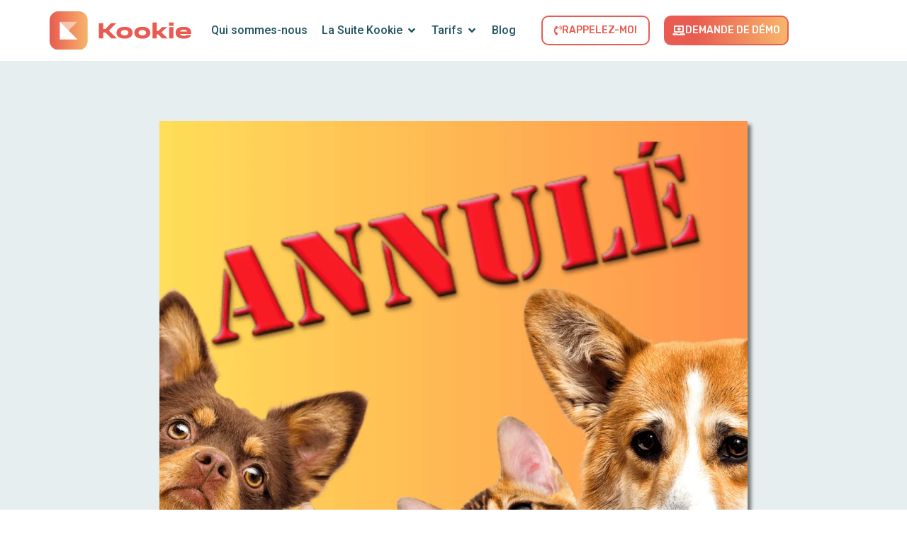

--- FILE ---
content_type: text/html; charset=UTF-8
request_url: https://www.kookie.pet/politique-dannulation-de-garde-danimaux-pension-canine-feline-pet-sitter-educateur-canin/
body_size: 31014
content:
<!doctype html>
<html lang="fr-FR">
<head>
	<meta charset="UTF-8">
	<meta name="viewport" content="width=device-width, initial-scale=1">
	<link rel="profile" href="https://gmpg.org/xfn/11">
	<meta name='robots' content='index, follow, max-image-preview:large, max-snippet:-1, max-video-preview:-1' />

	<!-- This site is optimized with the Yoast SEO plugin v26.5 - https://yoast.com/wordpress/plugins/seo/ -->
	<title>Politique d&#039;annulation de garde d&#039;animaux - Actualités - Kookie</title>
<link data-rocket-prefetch href="https://fonts.googleapis.com" rel="dns-prefetch">
<link data-rocket-prefetch href="https://connect.facebook.net" rel="dns-prefetch">
<link data-rocket-prefetch href="https://www.google-analytics.com" rel="dns-prefetch">
<link data-rocket-prefetch href="https://www.googletagmanager.com" rel="dns-prefetch">
<link data-rocket-prefetch href="https://static.axept.io" rel="dns-prefetch">
<link data-rocket-prefetch href="https://js.usemessages.com" rel="dns-prefetch">
<link data-rocket-prefetch href="https://js.hs-banner.com" rel="dns-prefetch">
<link data-rocket-prefetch href="https://js.hsadspixel.net" rel="dns-prefetch">
<link data-rocket-prefetch href="https://js.hscollectedforms.net" rel="dns-prefetch">
<link data-rocket-prefetch href="https://js.hs-analytics.net" rel="dns-prefetch">
<link data-rocket-prefetch href="https://js.hs-scripts.com" rel="dns-prefetch">
<link data-rocket-prefetch href="https://app.hubspot.com" rel="dns-prefetch">
<link data-rocket-preload as="style" href="https://fonts.googleapis.com/css?family=Roboto%3A100%2C100italic%2C200%2C200italic%2C300%2C300italic%2C400%2C400italic%2C500%2C500italic%2C600%2C600italic%2C700%2C700italic%2C800%2C800italic%2C900%2C900italic%7CRoboto%20Slab%3A100%2C100italic%2C200%2C200italic%2C300%2C300italic%2C400%2C400italic%2C500%2C500italic%2C600%2C600italic%2C700%2C700italic%2C800%2C800italic%2C900%2C900italic%7CRubik%3A100%2C100italic%2C200%2C200italic%2C300%2C300italic%2C400%2C400italic%2C500%2C500italic%2C600%2C600italic%2C700%2C700italic%2C800%2C800italic%2C900%2C900italic&#038;display=swap" rel="preload">
<link href="https://fonts.googleapis.com/css?family=Roboto%3A100%2C100italic%2C200%2C200italic%2C300%2C300italic%2C400%2C400italic%2C500%2C500italic%2C600%2C600italic%2C700%2C700italic%2C800%2C800italic%2C900%2C900italic%7CRoboto%20Slab%3A100%2C100italic%2C200%2C200italic%2C300%2C300italic%2C400%2C400italic%2C500%2C500italic%2C600%2C600italic%2C700%2C700italic%2C800%2C800italic%2C900%2C900italic%7CRubik%3A100%2C100italic%2C200%2C200italic%2C300%2C300italic%2C400%2C400italic%2C500%2C500italic%2C600%2C600italic%2C700%2C700italic%2C800%2C800italic%2C900%2C900italic&#038;display=swap" media="print" onload="this.media=&#039;all&#039;" rel="stylesheet">
<noscript><link rel="stylesheet" href="https://fonts.googleapis.com/css?family=Roboto%3A100%2C100italic%2C200%2C200italic%2C300%2C300italic%2C400%2C400italic%2C500%2C500italic%2C600%2C600italic%2C700%2C700italic%2C800%2C800italic%2C900%2C900italic%7CRoboto%20Slab%3A100%2C100italic%2C200%2C200italic%2C300%2C300italic%2C400%2C400italic%2C500%2C500italic%2C600%2C600italic%2C700%2C700italic%2C800%2C800italic%2C900%2C900italic%7CRubik%3A100%2C100italic%2C200%2C200italic%2C300%2C300italic%2C400%2C400italic%2C500%2C500italic%2C600%2C600italic%2C700%2C700italic%2C800%2C800italic%2C900%2C900italic&#038;display=swap"></noscript><link rel="preload" data-rocket-preload as="image" href="https://www.kookie.pet/wp-content/uploads/2023/04/Sans-titre-4.png" imagesrcset="https://www.kookie.pet/wp-content/uploads/2023/04/Sans-titre-4.png 1080w, https://www.kookie.pet/wp-content/uploads/2023/04/Sans-titre-4-300x300.png 300w, https://www.kookie.pet/wp-content/uploads/2023/04/Sans-titre-4-1024x1024.png 1024w, https://www.kookie.pet/wp-content/uploads/2023/04/Sans-titre-4-150x150.png 150w, https://www.kookie.pet/wp-content/uploads/2023/04/Sans-titre-4-768x768.png 768w" imagesizes="(max-width: 1080px) 100vw, 1080px" fetchpriority="high">
	<meta name="description" content="Quelle est votre politique d&#039;annulation de garde d&#039;animaux, de pension canine féline, de pet sitter ou d&#039;éducateur canin ?" />
	<link rel="canonical" href="https://www.kookie.pet/politique-dannulation-de-garde-danimaux-pension-canine-feline-pet-sitter-educateur-canin/" />
	<meta property="og:locale" content="fr_FR" />
	<meta property="og:type" content="article" />
	<meta property="og:title" content="Politique d&#039;annulation de garde d&#039;animaux - Actualités - Kookie" />
	<meta property="og:description" content="Quelle est votre politique d&#039;annulation de garde d&#039;animaux, de pension canine féline, de pet sitter ou d&#039;éducateur canin ?" />
	<meta property="og:url" content="https://www.kookie.pet/politique-dannulation-de-garde-danimaux-pension-canine-feline-pet-sitter-educateur-canin/" />
	<meta property="og:site_name" content="Kookie" />
	<meta property="article:published_time" content="2023-04-13T12:00:00+00:00" />
	<meta property="article:modified_time" content="2023-04-16T16:27:38+00:00" />
	<meta property="og:image" content="https://www.kookie.pet/wp-content/uploads/2023/04/Sans-titre-4.png" />
	<meta property="og:image:width" content="1080" />
	<meta property="og:image:height" content="1080" />
	<meta property="og:image:type" content="image/png" />
	<meta name="author" content="Gérard Fernandez" />
	<meta name="twitter:card" content="summary_large_image" />
	<meta name="twitter:label1" content="Écrit par" />
	<meta name="twitter:data1" content="Gérard Fernandez" />
	<meta name="twitter:label2" content="Durée de lecture estimée" />
	<meta name="twitter:data2" content="9 minutes" />
	<script type="application/ld+json" class="yoast-schema-graph">{"@context":"https://schema.org","@graph":[{"@type":"Article","@id":"https://www.kookie.pet/politique-dannulation-de-garde-danimaux-pension-canine-feline-pet-sitter-educateur-canin/#article","isPartOf":{"@id":"https://www.kookie.pet/politique-dannulation-de-garde-danimaux-pension-canine-feline-pet-sitter-educateur-canin/"},"author":{"name":"Gérard Fernandez","@id":"https://www.kookie.pet/#/schema/person/ab42ff0ba3f3edefb770ee46055ac4a5"},"headline":"Définition et application de votre politique d&rsquo;annulation de réservation de garde d&rsquo;animaux","datePublished":"2023-04-13T12:00:00+00:00","dateModified":"2023-04-16T16:27:38+00:00","mainEntityOfPage":{"@id":"https://www.kookie.pet/politique-dannulation-de-garde-danimaux-pension-canine-feline-pet-sitter-educateur-canin/"},"wordCount":1708,"commentCount":0,"publisher":{"@id":"https://www.kookie.pet/#organization"},"image":{"@id":"https://www.kookie.pet/politique-dannulation-de-garde-danimaux-pension-canine-feline-pet-sitter-educateur-canin/#primaryimage"},"thumbnailUrl":"https://www.kookie.pet/wp-content/uploads/2023/04/Sans-titre-4.png","keywords":["Animaux de compagnie","éducateur canin","garde d&#039;animaux","Gestion","Logiciel","logiciel de gestion","logiciel de réservation","Pension animale","pension canine","Pension chat","Pension chien","pension féline","Pet Sitter"],"articleSection":["Actualités"],"inLanguage":"fr-FR","potentialAction":[{"@type":"CommentAction","name":"Comment","target":["https://www.kookie.pet/politique-dannulation-de-garde-danimaux-pension-canine-feline-pet-sitter-educateur-canin/#respond"]}]},{"@type":"WebPage","@id":"https://www.kookie.pet/politique-dannulation-de-garde-danimaux-pension-canine-feline-pet-sitter-educateur-canin/","url":"https://www.kookie.pet/politique-dannulation-de-garde-danimaux-pension-canine-feline-pet-sitter-educateur-canin/","name":"Politique d'annulation de garde d'animaux - Actualités - Kookie","isPartOf":{"@id":"https://www.kookie.pet/#website"},"primaryImageOfPage":{"@id":"https://www.kookie.pet/politique-dannulation-de-garde-danimaux-pension-canine-feline-pet-sitter-educateur-canin/#primaryimage"},"image":{"@id":"https://www.kookie.pet/politique-dannulation-de-garde-danimaux-pension-canine-feline-pet-sitter-educateur-canin/#primaryimage"},"thumbnailUrl":"https://www.kookie.pet/wp-content/uploads/2023/04/Sans-titre-4.png","datePublished":"2023-04-13T12:00:00+00:00","dateModified":"2023-04-16T16:27:38+00:00","description":"Quelle est votre politique d'annulation de garde d'animaux, de pension canine féline, de pet sitter ou d'éducateur canin ?","breadcrumb":{"@id":"https://www.kookie.pet/politique-dannulation-de-garde-danimaux-pension-canine-feline-pet-sitter-educateur-canin/#breadcrumb"},"inLanguage":"fr-FR","potentialAction":[{"@type":"ReadAction","target":["https://www.kookie.pet/politique-dannulation-de-garde-danimaux-pension-canine-feline-pet-sitter-educateur-canin/"]}]},{"@type":"ImageObject","inLanguage":"fr-FR","@id":"https://www.kookie.pet/politique-dannulation-de-garde-danimaux-pension-canine-feline-pet-sitter-educateur-canin/#primaryimage","url":"https://www.kookie.pet/wp-content/uploads/2023/04/Sans-titre-4.png","contentUrl":"https://www.kookie.pet/wp-content/uploads/2023/04/Sans-titre-4.png","width":1080,"height":1080,"caption":"Politique d'annulation de garde d'animaux pension canine féline pet sitter éducateur canin"},{"@type":"BreadcrumbList","@id":"https://www.kookie.pet/politique-dannulation-de-garde-danimaux-pension-canine-feline-pet-sitter-educateur-canin/#breadcrumb","itemListElement":[{"@type":"ListItem","position":1,"name":"Accueil","item":"https://www.kookie.pet/"},{"@type":"ListItem","position":2,"name":"Définition et application de votre politique d&rsquo;annulation de réservation de garde d&rsquo;animaux"}]},{"@type":"WebSite","@id":"https://www.kookie.pet/#website","url":"https://www.kookie.pet/","name":"Kookie","description":"Logiciel pour Pension chiens chat - Pet Sitter - Éducateur canin","publisher":{"@id":"https://www.kookie.pet/#organization"},"potentialAction":[{"@type":"SearchAction","target":{"@type":"EntryPoint","urlTemplate":"https://www.kookie.pet/?s={search_term_string}"},"query-input":{"@type":"PropertyValueSpecification","valueRequired":true,"valueName":"search_term_string"}}],"inLanguage":"fr-FR"},{"@type":"Organization","@id":"https://www.kookie.pet/#organization","name":"Kookie","url":"https://www.kookie.pet/","logo":{"@type":"ImageObject","inLanguage":"fr-FR","@id":"https://www.kookie.pet/#/schema/logo/image/","url":"https://www.kookie.pet/wp-content/uploads/2021/11/Kookie_logo.jpg","contentUrl":"https://www.kookie.pet/wp-content/uploads/2021/11/Kookie_logo.jpg","width":600,"height":315,"caption":"Kookie"},"image":{"@id":"https://www.kookie.pet/#/schema/logo/image/"}},{"@type":"Person","@id":"https://www.kookie.pet/#/schema/person/ab42ff0ba3f3edefb770ee46055ac4a5","name":"Gérard Fernandez"}]}</script>
	<!-- / Yoast SEO plugin. -->


<link href='https://fonts.gstatic.com' crossorigin rel='preconnect' />
<link rel="alternate" type="application/rss+xml" title="Kookie &raquo; Flux" href="https://www.kookie.pet/feed/" />
<link rel="alternate" type="application/rss+xml" title="Kookie &raquo; Flux des commentaires" href="https://www.kookie.pet/comments/feed/" />
<link rel="alternate" type="application/rss+xml" title="Kookie &raquo; Définition et application de votre politique d&rsquo;annulation de réservation de garde d&rsquo;animaux Flux des commentaires" href="https://www.kookie.pet/politique-dannulation-de-garde-danimaux-pension-canine-feline-pet-sitter-educateur-canin/feed/" />
<link rel="alternate" title="oEmbed (JSON)" type="application/json+oembed" href="https://www.kookie.pet/wp-json/oembed/1.0/embed?url=https%3A%2F%2Fwww.kookie.pet%2Fpolitique-dannulation-de-garde-danimaux-pension-canine-feline-pet-sitter-educateur-canin%2F" />
<link rel="alternate" title="oEmbed (XML)" type="text/xml+oembed" href="https://www.kookie.pet/wp-json/oembed/1.0/embed?url=https%3A%2F%2Fwww.kookie.pet%2Fpolitique-dannulation-de-garde-danimaux-pension-canine-feline-pet-sitter-educateur-canin%2F&#038;format=xml" />
<style id='wp-img-auto-sizes-contain-inline-css'>
img:is([sizes=auto i],[sizes^="auto," i]){contain-intrinsic-size:3000px 1500px}
/*# sourceURL=wp-img-auto-sizes-contain-inline-css */
</style>
<style id='wp-emoji-styles-inline-css'>

	img.wp-smiley, img.emoji {
		display: inline !important;
		border: none !important;
		box-shadow: none !important;
		height: 1em !important;
		width: 1em !important;
		margin: 0 0.07em !important;
		vertical-align: -0.1em !important;
		background: none !important;
		padding: 0 !important;
	}
/*# sourceURL=wp-emoji-styles-inline-css */
</style>
<link rel='stylesheet' id='wp-block-library-css' href='https://www.kookie.pet/wp-includes/css/dist/block-library/style.min.css?ver=6.9' media='all' />
<style id='wp-block-heading-inline-css'>
h1:where(.wp-block-heading).has-background,h2:where(.wp-block-heading).has-background,h3:where(.wp-block-heading).has-background,h4:where(.wp-block-heading).has-background,h5:where(.wp-block-heading).has-background,h6:where(.wp-block-heading).has-background{padding:1.25em 2.375em}h1.has-text-align-left[style*=writing-mode]:where([style*=vertical-lr]),h1.has-text-align-right[style*=writing-mode]:where([style*=vertical-rl]),h2.has-text-align-left[style*=writing-mode]:where([style*=vertical-lr]),h2.has-text-align-right[style*=writing-mode]:where([style*=vertical-rl]),h3.has-text-align-left[style*=writing-mode]:where([style*=vertical-lr]),h3.has-text-align-right[style*=writing-mode]:where([style*=vertical-rl]),h4.has-text-align-left[style*=writing-mode]:where([style*=vertical-lr]),h4.has-text-align-right[style*=writing-mode]:where([style*=vertical-rl]),h5.has-text-align-left[style*=writing-mode]:where([style*=vertical-lr]),h5.has-text-align-right[style*=writing-mode]:where([style*=vertical-rl]),h6.has-text-align-left[style*=writing-mode]:where([style*=vertical-lr]),h6.has-text-align-right[style*=writing-mode]:where([style*=vertical-rl]){rotate:180deg}
/*# sourceURL=https://www.kookie.pet/wp-includes/blocks/heading/style.min.css */
</style>
<style id='wp-block-image-inline-css'>
.wp-block-image>a,.wp-block-image>figure>a{display:inline-block}.wp-block-image img{box-sizing:border-box;height:auto;max-width:100%;vertical-align:bottom}@media not (prefers-reduced-motion){.wp-block-image img.hide{visibility:hidden}.wp-block-image img.show{animation:show-content-image .4s}}.wp-block-image[style*=border-radius] img,.wp-block-image[style*=border-radius]>a{border-radius:inherit}.wp-block-image.has-custom-border img{box-sizing:border-box}.wp-block-image.aligncenter{text-align:center}.wp-block-image.alignfull>a,.wp-block-image.alignwide>a{width:100%}.wp-block-image.alignfull img,.wp-block-image.alignwide img{height:auto;width:100%}.wp-block-image .aligncenter,.wp-block-image .alignleft,.wp-block-image .alignright,.wp-block-image.aligncenter,.wp-block-image.alignleft,.wp-block-image.alignright{display:table}.wp-block-image .aligncenter>figcaption,.wp-block-image .alignleft>figcaption,.wp-block-image .alignright>figcaption,.wp-block-image.aligncenter>figcaption,.wp-block-image.alignleft>figcaption,.wp-block-image.alignright>figcaption{caption-side:bottom;display:table-caption}.wp-block-image .alignleft{float:left;margin:.5em 1em .5em 0}.wp-block-image .alignright{float:right;margin:.5em 0 .5em 1em}.wp-block-image .aligncenter{margin-left:auto;margin-right:auto}.wp-block-image :where(figcaption){margin-bottom:1em;margin-top:.5em}.wp-block-image.is-style-circle-mask img{border-radius:9999px}@supports ((-webkit-mask-image:none) or (mask-image:none)) or (-webkit-mask-image:none){.wp-block-image.is-style-circle-mask img{border-radius:0;-webkit-mask-image:url('data:image/svg+xml;utf8,<svg viewBox="0 0 100 100" xmlns="http://www.w3.org/2000/svg"><circle cx="50" cy="50" r="50"/></svg>');mask-image:url('data:image/svg+xml;utf8,<svg viewBox="0 0 100 100" xmlns="http://www.w3.org/2000/svg"><circle cx="50" cy="50" r="50"/></svg>');mask-mode:alpha;-webkit-mask-position:center;mask-position:center;-webkit-mask-repeat:no-repeat;mask-repeat:no-repeat;-webkit-mask-size:contain;mask-size:contain}}:root :where(.wp-block-image.is-style-rounded img,.wp-block-image .is-style-rounded img){border-radius:9999px}.wp-block-image figure{margin:0}.wp-lightbox-container{display:flex;flex-direction:column;position:relative}.wp-lightbox-container img{cursor:zoom-in}.wp-lightbox-container img:hover+button{opacity:1}.wp-lightbox-container button{align-items:center;backdrop-filter:blur(16px) saturate(180%);background-color:#5a5a5a40;border:none;border-radius:4px;cursor:zoom-in;display:flex;height:20px;justify-content:center;opacity:0;padding:0;position:absolute;right:16px;text-align:center;top:16px;width:20px;z-index:100}@media not (prefers-reduced-motion){.wp-lightbox-container button{transition:opacity .2s ease}}.wp-lightbox-container button:focus-visible{outline:3px auto #5a5a5a40;outline:3px auto -webkit-focus-ring-color;outline-offset:3px}.wp-lightbox-container button:hover{cursor:pointer;opacity:1}.wp-lightbox-container button:focus{opacity:1}.wp-lightbox-container button:focus,.wp-lightbox-container button:hover,.wp-lightbox-container button:not(:hover):not(:active):not(.has-background){background-color:#5a5a5a40;border:none}.wp-lightbox-overlay{box-sizing:border-box;cursor:zoom-out;height:100vh;left:0;overflow:hidden;position:fixed;top:0;visibility:hidden;width:100%;z-index:100000}.wp-lightbox-overlay .close-button{align-items:center;cursor:pointer;display:flex;justify-content:center;min-height:40px;min-width:40px;padding:0;position:absolute;right:calc(env(safe-area-inset-right) + 16px);top:calc(env(safe-area-inset-top) + 16px);z-index:5000000}.wp-lightbox-overlay .close-button:focus,.wp-lightbox-overlay .close-button:hover,.wp-lightbox-overlay .close-button:not(:hover):not(:active):not(.has-background){background:none;border:none}.wp-lightbox-overlay .lightbox-image-container{height:var(--wp--lightbox-container-height);left:50%;overflow:hidden;position:absolute;top:50%;transform:translate(-50%,-50%);transform-origin:top left;width:var(--wp--lightbox-container-width);z-index:9999999999}.wp-lightbox-overlay .wp-block-image{align-items:center;box-sizing:border-box;display:flex;height:100%;justify-content:center;margin:0;position:relative;transform-origin:0 0;width:100%;z-index:3000000}.wp-lightbox-overlay .wp-block-image img{height:var(--wp--lightbox-image-height);min-height:var(--wp--lightbox-image-height);min-width:var(--wp--lightbox-image-width);width:var(--wp--lightbox-image-width)}.wp-lightbox-overlay .wp-block-image figcaption{display:none}.wp-lightbox-overlay button{background:none;border:none}.wp-lightbox-overlay .scrim{background-color:#fff;height:100%;opacity:.9;position:absolute;width:100%;z-index:2000000}.wp-lightbox-overlay.active{visibility:visible}@media not (prefers-reduced-motion){.wp-lightbox-overlay.active{animation:turn-on-visibility .25s both}.wp-lightbox-overlay.active img{animation:turn-on-visibility .35s both}.wp-lightbox-overlay.show-closing-animation:not(.active){animation:turn-off-visibility .35s both}.wp-lightbox-overlay.show-closing-animation:not(.active) img{animation:turn-off-visibility .25s both}.wp-lightbox-overlay.zoom.active{animation:none;opacity:1;visibility:visible}.wp-lightbox-overlay.zoom.active .lightbox-image-container{animation:lightbox-zoom-in .4s}.wp-lightbox-overlay.zoom.active .lightbox-image-container img{animation:none}.wp-lightbox-overlay.zoom.active .scrim{animation:turn-on-visibility .4s forwards}.wp-lightbox-overlay.zoom.show-closing-animation:not(.active){animation:none}.wp-lightbox-overlay.zoom.show-closing-animation:not(.active) .lightbox-image-container{animation:lightbox-zoom-out .4s}.wp-lightbox-overlay.zoom.show-closing-animation:not(.active) .lightbox-image-container img{animation:none}.wp-lightbox-overlay.zoom.show-closing-animation:not(.active) .scrim{animation:turn-off-visibility .4s forwards}}@keyframes show-content-image{0%{visibility:hidden}99%{visibility:hidden}to{visibility:visible}}@keyframes turn-on-visibility{0%{opacity:0}to{opacity:1}}@keyframes turn-off-visibility{0%{opacity:1;visibility:visible}99%{opacity:0;visibility:visible}to{opacity:0;visibility:hidden}}@keyframes lightbox-zoom-in{0%{transform:translate(calc((-100vw + var(--wp--lightbox-scrollbar-width))/2 + var(--wp--lightbox-initial-left-position)),calc(-50vh + var(--wp--lightbox-initial-top-position))) scale(var(--wp--lightbox-scale))}to{transform:translate(-50%,-50%) scale(1)}}@keyframes lightbox-zoom-out{0%{transform:translate(-50%,-50%) scale(1);visibility:visible}99%{visibility:visible}to{transform:translate(calc((-100vw + var(--wp--lightbox-scrollbar-width))/2 + var(--wp--lightbox-initial-left-position)),calc(-50vh + var(--wp--lightbox-initial-top-position))) scale(var(--wp--lightbox-scale));visibility:hidden}}
/*# sourceURL=https://www.kookie.pet/wp-includes/blocks/image/style.min.css */
</style>
<style id='wp-block-paragraph-inline-css'>
.is-small-text{font-size:.875em}.is-regular-text{font-size:1em}.is-large-text{font-size:2.25em}.is-larger-text{font-size:3em}.has-drop-cap:not(:focus):first-letter{float:left;font-size:8.4em;font-style:normal;font-weight:100;line-height:.68;margin:.05em .1em 0 0;text-transform:uppercase}body.rtl .has-drop-cap:not(:focus):first-letter{float:none;margin-left:.1em}p.has-drop-cap.has-background{overflow:hidden}:root :where(p.has-background){padding:1.25em 2.375em}:where(p.has-text-color:not(.has-link-color)) a{color:inherit}p.has-text-align-left[style*="writing-mode:vertical-lr"],p.has-text-align-right[style*="writing-mode:vertical-rl"]{rotate:180deg}
/*# sourceURL=https://www.kookie.pet/wp-includes/blocks/paragraph/style.min.css */
</style>
<style id='global-styles-inline-css'>
:root{--wp--preset--aspect-ratio--square: 1;--wp--preset--aspect-ratio--4-3: 4/3;--wp--preset--aspect-ratio--3-4: 3/4;--wp--preset--aspect-ratio--3-2: 3/2;--wp--preset--aspect-ratio--2-3: 2/3;--wp--preset--aspect-ratio--16-9: 16/9;--wp--preset--aspect-ratio--9-16: 9/16;--wp--preset--color--black: #000000;--wp--preset--color--cyan-bluish-gray: #abb8c3;--wp--preset--color--white: #ffffff;--wp--preset--color--pale-pink: #f78da7;--wp--preset--color--vivid-red: #cf2e2e;--wp--preset--color--luminous-vivid-orange: #ff6900;--wp--preset--color--luminous-vivid-amber: #fcb900;--wp--preset--color--light-green-cyan: #7bdcb5;--wp--preset--color--vivid-green-cyan: #00d084;--wp--preset--color--pale-cyan-blue: #8ed1fc;--wp--preset--color--vivid-cyan-blue: #0693e3;--wp--preset--color--vivid-purple: #9b51e0;--wp--preset--gradient--vivid-cyan-blue-to-vivid-purple: linear-gradient(135deg,rgb(6,147,227) 0%,rgb(155,81,224) 100%);--wp--preset--gradient--light-green-cyan-to-vivid-green-cyan: linear-gradient(135deg,rgb(122,220,180) 0%,rgb(0,208,130) 100%);--wp--preset--gradient--luminous-vivid-amber-to-luminous-vivid-orange: linear-gradient(135deg,rgb(252,185,0) 0%,rgb(255,105,0) 100%);--wp--preset--gradient--luminous-vivid-orange-to-vivid-red: linear-gradient(135deg,rgb(255,105,0) 0%,rgb(207,46,46) 100%);--wp--preset--gradient--very-light-gray-to-cyan-bluish-gray: linear-gradient(135deg,rgb(238,238,238) 0%,rgb(169,184,195) 100%);--wp--preset--gradient--cool-to-warm-spectrum: linear-gradient(135deg,rgb(74,234,220) 0%,rgb(151,120,209) 20%,rgb(207,42,186) 40%,rgb(238,44,130) 60%,rgb(251,105,98) 80%,rgb(254,248,76) 100%);--wp--preset--gradient--blush-light-purple: linear-gradient(135deg,rgb(255,206,236) 0%,rgb(152,150,240) 100%);--wp--preset--gradient--blush-bordeaux: linear-gradient(135deg,rgb(254,205,165) 0%,rgb(254,45,45) 50%,rgb(107,0,62) 100%);--wp--preset--gradient--luminous-dusk: linear-gradient(135deg,rgb(255,203,112) 0%,rgb(199,81,192) 50%,rgb(65,88,208) 100%);--wp--preset--gradient--pale-ocean: linear-gradient(135deg,rgb(255,245,203) 0%,rgb(182,227,212) 50%,rgb(51,167,181) 100%);--wp--preset--gradient--electric-grass: linear-gradient(135deg,rgb(202,248,128) 0%,rgb(113,206,126) 100%);--wp--preset--gradient--midnight: linear-gradient(135deg,rgb(2,3,129) 0%,rgb(40,116,252) 100%);--wp--preset--font-size--small: 13px;--wp--preset--font-size--medium: 20px;--wp--preset--font-size--large: 36px;--wp--preset--font-size--x-large: 42px;--wp--preset--spacing--20: 0.44rem;--wp--preset--spacing--30: 0.67rem;--wp--preset--spacing--40: 1rem;--wp--preset--spacing--50: 1.5rem;--wp--preset--spacing--60: 2.25rem;--wp--preset--spacing--70: 3.38rem;--wp--preset--spacing--80: 5.06rem;--wp--preset--shadow--natural: 6px 6px 9px rgba(0, 0, 0, 0.2);--wp--preset--shadow--deep: 12px 12px 50px rgba(0, 0, 0, 0.4);--wp--preset--shadow--sharp: 6px 6px 0px rgba(0, 0, 0, 0.2);--wp--preset--shadow--outlined: 6px 6px 0px -3px rgb(255, 255, 255), 6px 6px rgb(0, 0, 0);--wp--preset--shadow--crisp: 6px 6px 0px rgb(0, 0, 0);}:root { --wp--style--global--content-size: 800px;--wp--style--global--wide-size: 1200px; }:where(body) { margin: 0; }.wp-site-blocks > .alignleft { float: left; margin-right: 2em; }.wp-site-blocks > .alignright { float: right; margin-left: 2em; }.wp-site-blocks > .aligncenter { justify-content: center; margin-left: auto; margin-right: auto; }:where(.wp-site-blocks) > * { margin-block-start: 24px; margin-block-end: 0; }:where(.wp-site-blocks) > :first-child { margin-block-start: 0; }:where(.wp-site-blocks) > :last-child { margin-block-end: 0; }:root { --wp--style--block-gap: 24px; }:root :where(.is-layout-flow) > :first-child{margin-block-start: 0;}:root :where(.is-layout-flow) > :last-child{margin-block-end: 0;}:root :where(.is-layout-flow) > *{margin-block-start: 24px;margin-block-end: 0;}:root :where(.is-layout-constrained) > :first-child{margin-block-start: 0;}:root :where(.is-layout-constrained) > :last-child{margin-block-end: 0;}:root :where(.is-layout-constrained) > *{margin-block-start: 24px;margin-block-end: 0;}:root :where(.is-layout-flex){gap: 24px;}:root :where(.is-layout-grid){gap: 24px;}.is-layout-flow > .alignleft{float: left;margin-inline-start: 0;margin-inline-end: 2em;}.is-layout-flow > .alignright{float: right;margin-inline-start: 2em;margin-inline-end: 0;}.is-layout-flow > .aligncenter{margin-left: auto !important;margin-right: auto !important;}.is-layout-constrained > .alignleft{float: left;margin-inline-start: 0;margin-inline-end: 2em;}.is-layout-constrained > .alignright{float: right;margin-inline-start: 2em;margin-inline-end: 0;}.is-layout-constrained > .aligncenter{margin-left: auto !important;margin-right: auto !important;}.is-layout-constrained > :where(:not(.alignleft):not(.alignright):not(.alignfull)){max-width: var(--wp--style--global--content-size);margin-left: auto !important;margin-right: auto !important;}.is-layout-constrained > .alignwide{max-width: var(--wp--style--global--wide-size);}body .is-layout-flex{display: flex;}.is-layout-flex{flex-wrap: wrap;align-items: center;}.is-layout-flex > :is(*, div){margin: 0;}body .is-layout-grid{display: grid;}.is-layout-grid > :is(*, div){margin: 0;}body{padding-top: 0px;padding-right: 0px;padding-bottom: 0px;padding-left: 0px;}a:where(:not(.wp-element-button)){text-decoration: underline;}:root :where(.wp-element-button, .wp-block-button__link){background-color: #32373c;border-width: 0;color: #fff;font-family: inherit;font-size: inherit;font-style: inherit;font-weight: inherit;letter-spacing: inherit;line-height: inherit;padding-top: calc(0.667em + 2px);padding-right: calc(1.333em + 2px);padding-bottom: calc(0.667em + 2px);padding-left: calc(1.333em + 2px);text-decoration: none;text-transform: inherit;}.has-black-color{color: var(--wp--preset--color--black) !important;}.has-cyan-bluish-gray-color{color: var(--wp--preset--color--cyan-bluish-gray) !important;}.has-white-color{color: var(--wp--preset--color--white) !important;}.has-pale-pink-color{color: var(--wp--preset--color--pale-pink) !important;}.has-vivid-red-color{color: var(--wp--preset--color--vivid-red) !important;}.has-luminous-vivid-orange-color{color: var(--wp--preset--color--luminous-vivid-orange) !important;}.has-luminous-vivid-amber-color{color: var(--wp--preset--color--luminous-vivid-amber) !important;}.has-light-green-cyan-color{color: var(--wp--preset--color--light-green-cyan) !important;}.has-vivid-green-cyan-color{color: var(--wp--preset--color--vivid-green-cyan) !important;}.has-pale-cyan-blue-color{color: var(--wp--preset--color--pale-cyan-blue) !important;}.has-vivid-cyan-blue-color{color: var(--wp--preset--color--vivid-cyan-blue) !important;}.has-vivid-purple-color{color: var(--wp--preset--color--vivid-purple) !important;}.has-black-background-color{background-color: var(--wp--preset--color--black) !important;}.has-cyan-bluish-gray-background-color{background-color: var(--wp--preset--color--cyan-bluish-gray) !important;}.has-white-background-color{background-color: var(--wp--preset--color--white) !important;}.has-pale-pink-background-color{background-color: var(--wp--preset--color--pale-pink) !important;}.has-vivid-red-background-color{background-color: var(--wp--preset--color--vivid-red) !important;}.has-luminous-vivid-orange-background-color{background-color: var(--wp--preset--color--luminous-vivid-orange) !important;}.has-luminous-vivid-amber-background-color{background-color: var(--wp--preset--color--luminous-vivid-amber) !important;}.has-light-green-cyan-background-color{background-color: var(--wp--preset--color--light-green-cyan) !important;}.has-vivid-green-cyan-background-color{background-color: var(--wp--preset--color--vivid-green-cyan) !important;}.has-pale-cyan-blue-background-color{background-color: var(--wp--preset--color--pale-cyan-blue) !important;}.has-vivid-cyan-blue-background-color{background-color: var(--wp--preset--color--vivid-cyan-blue) !important;}.has-vivid-purple-background-color{background-color: var(--wp--preset--color--vivid-purple) !important;}.has-black-border-color{border-color: var(--wp--preset--color--black) !important;}.has-cyan-bluish-gray-border-color{border-color: var(--wp--preset--color--cyan-bluish-gray) !important;}.has-white-border-color{border-color: var(--wp--preset--color--white) !important;}.has-pale-pink-border-color{border-color: var(--wp--preset--color--pale-pink) !important;}.has-vivid-red-border-color{border-color: var(--wp--preset--color--vivid-red) !important;}.has-luminous-vivid-orange-border-color{border-color: var(--wp--preset--color--luminous-vivid-orange) !important;}.has-luminous-vivid-amber-border-color{border-color: var(--wp--preset--color--luminous-vivid-amber) !important;}.has-light-green-cyan-border-color{border-color: var(--wp--preset--color--light-green-cyan) !important;}.has-vivid-green-cyan-border-color{border-color: var(--wp--preset--color--vivid-green-cyan) !important;}.has-pale-cyan-blue-border-color{border-color: var(--wp--preset--color--pale-cyan-blue) !important;}.has-vivid-cyan-blue-border-color{border-color: var(--wp--preset--color--vivid-cyan-blue) !important;}.has-vivid-purple-border-color{border-color: var(--wp--preset--color--vivid-purple) !important;}.has-vivid-cyan-blue-to-vivid-purple-gradient-background{background: var(--wp--preset--gradient--vivid-cyan-blue-to-vivid-purple) !important;}.has-light-green-cyan-to-vivid-green-cyan-gradient-background{background: var(--wp--preset--gradient--light-green-cyan-to-vivid-green-cyan) !important;}.has-luminous-vivid-amber-to-luminous-vivid-orange-gradient-background{background: var(--wp--preset--gradient--luminous-vivid-amber-to-luminous-vivid-orange) !important;}.has-luminous-vivid-orange-to-vivid-red-gradient-background{background: var(--wp--preset--gradient--luminous-vivid-orange-to-vivid-red) !important;}.has-very-light-gray-to-cyan-bluish-gray-gradient-background{background: var(--wp--preset--gradient--very-light-gray-to-cyan-bluish-gray) !important;}.has-cool-to-warm-spectrum-gradient-background{background: var(--wp--preset--gradient--cool-to-warm-spectrum) !important;}.has-blush-light-purple-gradient-background{background: var(--wp--preset--gradient--blush-light-purple) !important;}.has-blush-bordeaux-gradient-background{background: var(--wp--preset--gradient--blush-bordeaux) !important;}.has-luminous-dusk-gradient-background{background: var(--wp--preset--gradient--luminous-dusk) !important;}.has-pale-ocean-gradient-background{background: var(--wp--preset--gradient--pale-ocean) !important;}.has-electric-grass-gradient-background{background: var(--wp--preset--gradient--electric-grass) !important;}.has-midnight-gradient-background{background: var(--wp--preset--gradient--midnight) !important;}.has-small-font-size{font-size: var(--wp--preset--font-size--small) !important;}.has-medium-font-size{font-size: var(--wp--preset--font-size--medium) !important;}.has-large-font-size{font-size: var(--wp--preset--font-size--large) !important;}.has-x-large-font-size{font-size: var(--wp--preset--font-size--x-large) !important;}
/*# sourceURL=global-styles-inline-css */
</style>

<link data-minify="1" rel='stylesheet' id='spacexchimp_p008-font-awesome-css-frontend-css' href='https://www.kookie.pet/wp-content/cache/min/1/wp-content/plugins/simple-scroll-to-top-button/inc/lib/font-awesome/css/font-awesome.css?ver=1768380361' media='screen' />
<link data-minify="1" rel='stylesheet' id='spacexchimp_p008-frontend-css-css' href='https://www.kookie.pet/wp-content/cache/min/1/wp-content/plugins/simple-scroll-to-top-button/inc/css/frontend.css?ver=1768380361' media='all' />
<style id='spacexchimp_p008-frontend-css-inline-css'>

                    #ssttbutton {
                        font-size: 23px;
                    }
                    .ssttbutton-background {
                        color: #e95c51;
                    }
                    .ssttbutton-symbol {
                        color: #fff;
                    }
                  
/*# sourceURL=spacexchimp_p008-frontend-css-inline-css */
</style>
<link data-minify="1" rel='stylesheet' id='hello-elementor-theme-style-css' href='https://www.kookie.pet/wp-content/cache/min/1/wp-content/themes/hello-elementor/assets/css/theme.css?ver=1768380361' media='all' />
<link rel='stylesheet' id='hello-elementor-child-style-css' href='https://www.kookie.pet/wp-content/themes/kookie/style.css?ver=1.0.0' media='all' />
<link data-minify="1" rel='stylesheet' id='hello-elementor-css' href='https://www.kookie.pet/wp-content/cache/min/1/wp-content/themes/hello-elementor/assets/css/reset.css?ver=1768380361' media='all' />
<link data-minify="1" rel='stylesheet' id='hello-elementor-header-footer-css' href='https://www.kookie.pet/wp-content/cache/min/1/wp-content/themes/hello-elementor/assets/css/header-footer.css?ver=1768380361' media='all' />
<link data-minify="1" rel='stylesheet' id='dflip-style-css' href='https://www.kookie.pet/wp-content/cache/min/1/wp-content/plugins/3d-flipbook-dflip-lite/assets/css/dflip.min.css?ver=1768380361' media='all' />
<link rel='stylesheet' id='elementor-frontend-css' href='https://www.kookie.pet/wp-content/plugins/elementor/assets/css/frontend.min.css?ver=3.33.2' media='all' />
<link rel='stylesheet' id='widget-image-css' href='https://www.kookie.pet/wp-content/plugins/elementor/assets/css/widget-image.min.css?ver=3.33.2' media='all' />
<link rel='stylesheet' id='widget-heading-css' href='https://www.kookie.pet/wp-content/plugins/elementor/assets/css/widget-heading.min.css?ver=3.33.2' media='all' />
<link rel='stylesheet' id='widget-mega-menu-css' href='https://www.kookie.pet/wp-content/plugins/elementor-pro/assets/css/widget-mega-menu.min.css?ver=3.33.2' media='all' />
<link rel='stylesheet' id='e-sticky-css' href='https://www.kookie.pet/wp-content/plugins/elementor-pro/assets/css/modules/sticky.min.css?ver=3.33.2' media='all' />
<link rel='stylesheet' id='widget-social-icons-css' href='https://www.kookie.pet/wp-content/plugins/elementor/assets/css/widget-social-icons.min.css?ver=3.33.2' media='all' />
<link rel='stylesheet' id='e-apple-webkit-css' href='https://www.kookie.pet/wp-content/plugins/elementor/assets/css/conditionals/apple-webkit.min.css?ver=3.33.2' media='all' />
<link rel='stylesheet' id='widget-nav-menu-css' href='https://www.kookie.pet/wp-content/plugins/elementor-pro/assets/css/widget-nav-menu.min.css?ver=3.33.2' media='all' />
<link rel='stylesheet' id='e-shapes-css' href='https://www.kookie.pet/wp-content/plugins/elementor/assets/css/conditionals/shapes.min.css?ver=3.33.2' media='all' />
<link rel='stylesheet' id='widget-share-buttons-css' href='https://www.kookie.pet/wp-content/plugins/elementor-pro/assets/css/widget-share-buttons.min.css?ver=3.33.2' media='all' />
<link rel='stylesheet' id='elementor-icons-shared-0-css' href='https://www.kookie.pet/wp-content/plugins/elementor/assets/lib/font-awesome/css/fontawesome.min.css?ver=5.15.3' media='all' />
<link data-minify="1" rel='stylesheet' id='elementor-icons-fa-solid-css' href='https://www.kookie.pet/wp-content/cache/min/1/wp-content/plugins/elementor/assets/lib/font-awesome/css/solid.min.css?ver=1768380361' media='all' />
<link data-minify="1" rel='stylesheet' id='elementor-icons-fa-brands-css' href='https://www.kookie.pet/wp-content/cache/min/1/wp-content/plugins/elementor/assets/lib/font-awesome/css/brands.min.css?ver=1768380361' media='all' />
<link data-minify="1" rel='stylesheet' id='elementor-icons-css' href='https://www.kookie.pet/wp-content/cache/min/1/wp-content/plugins/elementor/assets/lib/eicons/css/elementor-icons.min.css?ver=1768380361' media='all' />
<link rel='stylesheet' id='elementor-post-4-css' href='https://www.kookie.pet/wp-content/uploads/elementor/css/post-4.css?ver=1768380360' media='all' />
<link data-minify="1" rel='stylesheet' id='font-awesome-5-all-css' href='https://www.kookie.pet/wp-content/cache/min/1/wp-content/plugins/elementor/assets/lib/font-awesome/css/all.min.css?ver=1768380361' media='all' />
<link rel='stylesheet' id='font-awesome-4-shim-css' href='https://www.kookie.pet/wp-content/plugins/elementor/assets/lib/font-awesome/css/v4-shims.min.css?ver=3.33.2' media='all' />
<link rel='stylesheet' id='elementor-post-5605-css' href='https://www.kookie.pet/wp-content/uploads/elementor/css/post-5605.css?ver=1768380361' media='all' />
<link rel='stylesheet' id='elementor-post-66-css' href='https://www.kookie.pet/wp-content/uploads/elementor/css/post-66.css?ver=1768380361' media='all' />
<link rel='stylesheet' id='elementor-post-2238-css' href='https://www.kookie.pet/wp-content/uploads/elementor/css/post-2238.css?ver=1768380361' media='all' />



<script src="https://www.kookie.pet/wp-includes/js/jquery/jquery.min.js?ver=3.7.1" id="jquery-core-js"></script>
<script src="https://www.kookie.pet/wp-includes/js/jquery/jquery-migrate.min.js?ver=3.4.1" id="jquery-migrate-js"></script>
<script src="https://www.kookie.pet/wp-content/plugins/elementor/assets/lib/font-awesome/js/v4-shims.min.js?ver=3.33.2" id="font-awesome-4-shim-js"></script>
<link rel="https://api.w.org/" href="https://www.kookie.pet/wp-json/" /><link rel="alternate" title="JSON" type="application/json" href="https://www.kookie.pet/wp-json/wp/v2/posts/5991" /><link rel="EditURI" type="application/rsd+xml" title="RSD" href="https://www.kookie.pet/xmlrpc.php?rsd" />
<meta name="generator" content="WordPress 6.9" />
<link rel='shortlink' href='https://www.kookie.pet/?p=5991' />


<script>
	// Fonction qui change le css en fonction de l'id de la page ou la pastille -10% est appliquée.
function add_page_id_class($classes) {
    if (is_page()) {
        $page_id = get_the_ID();
        $classes[] = 'page-id-' . $page_id;
    }
    return $classes;
}
add_filter('body_class', 'add_page_id_class');
</script>

    <style>
        .economy {
            --e-transform-rotateZ: 4deg;
            position: absolute;
            background-color: #B17F4A;
            border-radius: 32px;
            font-family: "Rubik", Sans-serif;
            font-size: 16px;
            font-weight: normal;
    		top: -18px;
    		right: -60px;
    		padding: 1px 12px;
    		transform: rotate(4deg);
			color: white !important;

        }
        /* On force la position relative du parent */
        .e-n-tab-title {
            position: relative;
        }
		.e-n-tab-title:hover .economy {
			color: #215262 !important;
		}
		
		
        /* Couleur de la pastille économisez 10% en fonction de l'id de la page */
			.page-id-8635 .economy {
    background-color: #FED593;
    color: #215262 !important;
}

.page-id-8954 .economy {
    background-color: #645DA5;
    color: #ffffff !important;
}

.page-id-8907 .economy {
    background-color: #EF7DA8;
    color: #ffffff !important;
}
	
	.page-id-8635 .e-n-tab-title:hover .economy {
    color: #215262 !important;
}

.page-id-8954 .e-n-tab-title:hover .economy {
    color: #ffffff !important;
}

.page-id-8907 .e-n-tab-title:hover .economy {
    color: #ffffff !important;
}		
    </style>

    <script>
        document.addEventListener('DOMContentLoaded', function() {
            // Sélection de tous les derniers .e-n-tab-title dans .economisez .e-n-tabs-heading
            var lastTabTitles = document.querySelectorAll('.economisez .e-n-tabs-heading .e-n-tab-title:last-child');

            // Pour chacun, on ajoute la span .economy
            lastTabTitles.forEach(function(el) {
                var newSpan = document.createElement('span');
                newSpan.className = 'economy';
                newSpan.textContent = 'économisez 20%';
                el.appendChild(newSpan);
            });
        });
    </script>
    <meta name="generator" content="Elementor 3.33.2; features: additional_custom_breakpoints; settings: css_print_method-external, google_font-enabled, font_display-auto">
<!-- Google Tag Manager -->
<script>(function(w,d,s,l,i){w[l]=w[l]||[];w[l].push({'gtm.start':
new Date().getTime(),event:'gtm.js'});var f=d.getElementsByTagName(s)[0],
j=d.createElement(s),dl=l!='dataLayer'?'&l='+l:'';j.async=true;j.src=
'https://www.googletagmanager.com/gtm.js?id='+i+dl;f.parentNode.insertBefore(j,f);
})(window,document,'script','dataLayer','GTM-TTJBLXW');</script>
<!-- End Google Tag Manager -->
<meta name="norton-safeweb-site-verification" content="1kgybff1fq9ctl918fka47c1p5gm25lwuly70h87slluebglemdhui9ihc933lte0bsu4xgqk6c9foqxb9g1an1kl1earqtjp7gxp3kezghjzptodbcx31ssqjtq3oh8" />
<meta name="facebook-domain-verification" content="b6il2kr3vgs7tsirtnutwaoiy87rhp" />
			<style>
				.e-con.e-parent:nth-of-type(n+4):not(.e-lazyloaded):not(.e-no-lazyload),
				.e-con.e-parent:nth-of-type(n+4):not(.e-lazyloaded):not(.e-no-lazyload) * {
					background-image: none !important;
				}
				@media screen and (max-height: 1024px) {
					.e-con.e-parent:nth-of-type(n+3):not(.e-lazyloaded):not(.e-no-lazyload),
					.e-con.e-parent:nth-of-type(n+3):not(.e-lazyloaded):not(.e-no-lazyload) * {
						background-image: none !important;
					}
				}
				@media screen and (max-height: 640px) {
					.e-con.e-parent:nth-of-type(n+2):not(.e-lazyloaded):not(.e-no-lazyload),
					.e-con.e-parent:nth-of-type(n+2):not(.e-lazyloaded):not(.e-no-lazyload) * {
						background-image: none !important;
					}
				}
			</style>
			<link rel="icon" href="https://www.kookie.pet/wp-content/uploads/2021/11/Fichier-4.svg" sizes="32x32" />
<link rel="icon" href="https://www.kookie.pet/wp-content/uploads/2021/11/Fichier-4.svg" sizes="192x192" />
<link rel="apple-touch-icon" href="https://www.kookie.pet/wp-content/uploads/2021/11/Fichier-4.svg" />
<meta name="msapplication-TileImage" content="https://www.kookie.pet/wp-content/uploads/2021/11/Fichier-4.svg" />
<noscript><style id="rocket-lazyload-nojs-css">.rll-youtube-player, [data-lazy-src]{display:none !important;}</style></noscript><meta name="generator" content="WP Rocket 3.20.1.2" data-wpr-features="wpr_minify_js wpr_lazyload_images wpr_lazyload_iframes wpr_preconnect_external_domains wpr_oci wpr_minify_css wpr_preload_links wpr_desktop" /></head>
<body class="wp-singular post-template-default single single-post postid-5991 single-format-standard wp-custom-logo wp-embed-responsive wp-theme-hello-elementor wp-child-theme-kookie hello-elementor-default elementor-default elementor-kit-4 elementor-page-2238">

<!-- Google Tag Manager (noscript) -->
<noscript><iframe src="https://www.googletagmanager.com/ns.html?id=GTM-TTJBLXW"
height="0" width="0" style="display:none;visibility:hidden"></iframe></noscript>
<!-- End Google Tag Manager (noscript) -->


<a class="skip-link screen-reader-text" href="#content">Aller au contenu</a>

		<header  data-elementor-type="header" data-elementor-id="5605" class="elementor elementor-5605 elementor-location-header" data-elementor-post-type="elementor_library">
					<section class="elementor-section elementor-top-section elementor-element elementor-element-d658d51 elementor-section-boxed elementor-section-height-default elementor-section-height-default" data-id="d658d51" data-element_type="section" id="menu" data-settings="{&quot;background_background&quot;:&quot;classic&quot;,&quot;sticky&quot;:&quot;top&quot;,&quot;sticky_on&quot;:[&quot;desktop&quot;,&quot;tablet&quot;,&quot;mobile&quot;],&quot;sticky_offset&quot;:0,&quot;sticky_effects_offset&quot;:0,&quot;sticky_anchor_link_offset&quot;:0}">
						<div  class="elementor-container elementor-column-gap-no">
					<div class="elementor-column elementor-col-33 elementor-top-column elementor-element elementor-element-3fa6991" data-id="3fa6991" data-element_type="column">
			<div class="elementor-widget-wrap elementor-element-populated">
						<div class="elementor-element elementor-element-d2d620a elementor-widget__width-initial elementor-widget elementor-widget-theme-site-logo elementor-widget-image" data-id="d2d620a" data-element_type="widget" data-widget_type="theme-site-logo.default">
				<div class="elementor-widget-container">
											<a href="https://www.kookie.pet">
			<img  width="675" height="181" src="https://www.kookie.pet/wp-content/uploads/2021/11/logotype_kookie_couleurs.svg" class="attachment-full size-full wp-image-121" alt="logotype_kookie_couleurs" />				</a>
											</div>
				</div>
					</div>
		</div>
				<div class="elementor-column elementor-col-33 elementor-top-column elementor-element elementor-element-43ffb73" data-id="43ffb73" data-element_type="column">
			<div class="elementor-widget-wrap elementor-element-populated">
						<div class="elementor-element elementor-element-041ca58 e-full_width e-n-menu-layout-horizontal e-n-menu-tablet elementor-widget elementor-widget-n-menu" data-id="041ca58" data-element_type="widget" data-settings="{&quot;menu_items&quot;:[{&quot;item_title&quot;:&quot;Qui sommes-nous&quot;,&quot;_id&quot;:&quot;ca1af9a&quot;,&quot;__dynamic__&quot;:{&quot;item_link&quot;:&quot;[elementor-tag id=\&quot;ef685fb\&quot; name=\&quot;internal-url\&quot; settings=\&quot;%7B%22type%22%3A%22post%22%2C%22post_id%22%3A%2213%22%7D\&quot;]&quot;},&quot;item_link&quot;:{&quot;url&quot;:&quot;https:\/\/www.kookie.pet\/qsn-kookie-gestion-pension-canine-et-feline\/&quot;,&quot;is_external&quot;:&quot;&quot;,&quot;nofollow&quot;:&quot;&quot;,&quot;custom_attributes&quot;:&quot;&quot;},&quot;item_dropdown_content&quot;:&quot;no&quot;,&quot;item_icon&quot;:{&quot;value&quot;:&quot;&quot;,&quot;library&quot;:&quot;&quot;},&quot;item_icon_active&quot;:null,&quot;element_id&quot;:&quot;&quot;},{&quot;_id&quot;:&quot;7c67d06&quot;,&quot;item_title&quot;:&quot;La Suite Kookie&quot;,&quot;item_dropdown_content&quot;:&quot;yes&quot;,&quot;item_link&quot;:{&quot;url&quot;:&quot;&quot;,&quot;is_external&quot;:&quot;&quot;,&quot;nofollow&quot;:&quot;&quot;,&quot;custom_attributes&quot;:&quot;&quot;},&quot;item_icon&quot;:{&quot;value&quot;:&quot;&quot;,&quot;library&quot;:&quot;&quot;},&quot;item_icon_active&quot;:null,&quot;element_id&quot;:&quot;&quot;},{&quot;item_title&quot;:&quot;Tarifs&quot;,&quot;_id&quot;:&quot;0118ee5&quot;,&quot;item_dropdown_content&quot;:&quot;yes&quot;,&quot;item_link&quot;:{&quot;url&quot;:&quot;&quot;,&quot;is_external&quot;:&quot;&quot;,&quot;nofollow&quot;:&quot;&quot;,&quot;custom_attributes&quot;:&quot;&quot;},&quot;item_icon&quot;:{&quot;value&quot;:&quot;&quot;,&quot;library&quot;:&quot;&quot;},&quot;item_icon_active&quot;:null,&quot;element_id&quot;:&quot;&quot;},{&quot;item_title&quot;:&quot;Blog&quot;,&quot;_id&quot;:&quot;4a20d10&quot;,&quot;__dynamic__&quot;:{&quot;item_link&quot;:&quot;[elementor-tag id=\&quot;9a65bae\&quot; name=\&quot;internal-url\&quot; settings=\&quot;%7B%22type%22%3A%22post%22%2C%22post_id%22%3A%2218%22%7D\&quot;]&quot;},&quot;item_link&quot;:{&quot;url&quot;:&quot;https:\/\/www.kookie.pet\/blog\/&quot;,&quot;is_external&quot;:&quot;&quot;,&quot;nofollow&quot;:&quot;&quot;,&quot;custom_attributes&quot;:&quot;&quot;},&quot;item_dropdown_content&quot;:&quot;no&quot;,&quot;item_icon&quot;:{&quot;value&quot;:&quot;&quot;,&quot;library&quot;:&quot;&quot;},&quot;item_icon_active&quot;:null,&quot;element_id&quot;:&quot;&quot;}],&quot;item_position_horizontal_mobile&quot;:&quot;start&quot;,&quot;menu_item_title_distance_from_content&quot;:{&quot;unit&quot;:&quot;px&quot;,&quot;size&quot;:12,&quot;sizes&quot;:[]},&quot;menu_item_title_distance_from_content_mobile&quot;:{&quot;unit&quot;:&quot;px&quot;,&quot;size&quot;:0,&quot;sizes&quot;:[]},&quot;content_width&quot;:&quot;full_width&quot;,&quot;item_layout&quot;:&quot;horizontal&quot;,&quot;open_on&quot;:&quot;hover&quot;,&quot;horizontal_scroll&quot;:&quot;disable&quot;,&quot;breakpoint_selector&quot;:&quot;tablet&quot;,&quot;menu_item_title_distance_from_content_tablet&quot;:{&quot;unit&quot;:&quot;px&quot;,&quot;size&quot;:&quot;&quot;,&quot;sizes&quot;:[]}}" data-widget_type="mega-menu.default">
				<div class="elementor-widget-container">
							<nav class="e-n-menu" data-widget-number="431" aria-label="Menu">
					<button class="e-n-menu-toggle" id="menu-toggle-431" aria-haspopup="true" aria-expanded="false" aria-controls="menubar-431" aria-label="Permuter le menu">
			<span class="e-n-menu-toggle-icon e-open">
				<i class="eicon-menu-bar"></i>			</span>
			<span class="e-n-menu-toggle-icon e-close">
				<i class="eicon-close"></i>			</span>
		</button>
					<div class="e-n-menu-wrapper" id="menubar-431" aria-labelledby="menu-toggle-431">
				<ul class="e-n-menu-heading">
								<li class="e-n-menu-item">
				<div id="e-n-menu-title-4311" class="e-n-menu-title">
					<a class="e-n-menu-title-container e-focus e-link" href="https://www.kookie.pet/qsn-kookie-gestion-pension-canine-et-feline/">												<span class="e-n-menu-title-text">
							Qui sommes-nous						</span>
					</a>									</div>
							</li>
					<li class="e-n-menu-item">
				<div id="e-n-menu-title-4312" class="e-n-menu-title">
					<div class="e-n-menu-title-container">												<span class="e-n-menu-title-text">
							La Suite Kookie						</span>
					</div>											<button id="e-n-menu-dropdown-icon-4312" class="e-n-menu-dropdown-icon e-focus" data-tab-index="2" aria-haspopup="true" aria-expanded="false" aria-controls="e-n-menu-content-4312" >
							<span class="e-n-menu-dropdown-icon-opened">
								<i aria-hidden="true" class="fas fa-angle-up"></i>								<span class="elementor-screen-only">Fermer La Suite Kookie</span>
							</span>
							<span class="e-n-menu-dropdown-icon-closed">
								<i aria-hidden="true" class="fas fa-angle-down"></i>								<span class="elementor-screen-only">Ouvrir La Suite Kookie</span>
							</span>
						</button>
									</div>
									<div class="e-n-menu-content">
						<div id="e-n-menu-content-4312" data-tab-index="2" aria-labelledby="e-n-menu-dropdown-icon-4312" class="elementor-element elementor-element-c1bcdc9 e-flex e-con-boxed e-con e-child" data-id="c1bcdc9" data-element_type="container" data-settings="{&quot;background_background&quot;:&quot;classic&quot;}">
					<div class="e-con-inner">
		<div class="elementor-element elementor-element-0fab3cb e-con-full e-flex e-con e-child" data-id="0fab3cb" data-element_type="container" data-settings="{&quot;background_background&quot;:&quot;classic&quot;}">
		<div class="elementor-element elementor-element-53c75a3 e-con-full e-flex e-con e-child" data-id="53c75a3" data-element_type="container">
		<div class="elementor-element elementor-element-87af3bb e-con-full e-flex e-con e-child" data-id="87af3bb" data-element_type="container">
				<div class="elementor-element elementor-element-140fc58 elementor-widget elementor-widget-heading" data-id="140fc58" data-element_type="widget" data-widget_type="heading.default">
				<div class="elementor-widget-container">
					<h3 class="elementor-heading-title elementor-size-default">La suite Kookie</h3>				</div>
				</div>
				<div class="elementor-element elementor-element-fcdd0ad elementor-widget elementor-widget-heading" data-id="fcdd0ad" data-element_type="widget" data-widget_type="heading.default">
				<div class="elementor-widget-container">
					<span class="elementor-heading-title elementor-size-default">Disponible sur PC, MAC et mobile</span>				</div>
				</div>
				</div>
				</div>
		<div class="elementor-element elementor-element-5ae8eb6 e-con-full e-flex e-con e-child" data-id="5ae8eb6" data-element_type="container">
		<a class="make-column-clickable-elementor elementor-element elementor-element-3ef3af3 e-con-full e-flex e-con e-child" style="cursor: pointer;" data-column-clickable="/kookie-pet-hotel-pour-la-gestion-des-pensions-pour-chiens-chats/" data-column-clickable-blank="_self" data-id="3ef3af3" data-element_type="container" href="/kookie-pet-hotel-pour-la-gestion-des-pensions-pour-chiens-chats/">
				<div class="elementor-element elementor-element-b6b25ba elementor-widget__width-initial elementor-view-default elementor-widget elementor-widget-icon" data-id="b6b25ba" data-element_type="widget" data-widget_type="icon.default">
				<div class="elementor-widget-container">
							<div class="elementor-icon-wrapper">
			<div class="elementor-icon">
			<svg xmlns="http://www.w3.org/2000/svg" width="35" height="35" viewBox="0 0 35 35" fill="none"><path opacity="0.5" d="M0 0H35L0 35V0Z" fill="#F3AF37"></path><path d="M0 35H35L0 0V35Z" fill="#F3AF37"></path></svg>			</div>
		</div>
						</div>
				</div>
				<div class="elementor-element elementor-element-71706df elementor-widget__width-initial elementor-widget-mobile__width-initial elementor-widget elementor-widget-heading" data-id="71706df" data-element_type="widget" data-widget_type="heading.default">
				<div class="elementor-widget-container">
					<h5 class="elementor-heading-title elementor-size-default">Kookie pet hotel <span class="textemenu"><br>La solution de gestion pour les Pensions</span></h5>				</div>
				</div>
				</a>
		<a class="make-column-clickable-elementor elementor-element elementor-element-c990021 e-con-full e-flex e-con e-child" style="cursor: pointer;" data-column-clickable="https://www.kookie.pet/kookie-shop/" data-column-clickable-blank="_self" data-id="c990021" data-element_type="container" href="/kookie-shop/">
				<div class="elementor-element elementor-element-b6ba121 elementor-widget__width-initial elementor-widget-mobile__width-initial elementor-view-default elementor-widget elementor-widget-icon" data-id="b6ba121" data-element_type="widget" data-widget_type="icon.default">
				<div class="elementor-widget-container">
							<div class="elementor-icon-wrapper">
			<div class="elementor-icon">
			<svg xmlns="http://www.w3.org/2000/svg" width="35" height="35" viewBox="0 0 35 35" fill="none"><path d="M0 0H35L0 35V0Z" fill="#67E8DB"></path><path d="M0 35H35L0 0V35Z" fill="#0BACA3"></path></svg>			</div>
		</div>
						</div>
				</div>
				<div class="elementor-element elementor-element-94f5b5d elementor-widget__width-initial elementor-widget-mobile__width-initial elementor-widget elementor-widget-heading" data-id="94f5b5d" data-element_type="widget" data-widget_type="heading.default">
				<div class="elementor-widget-container">
					<h5 class="elementor-heading-title elementor-size-default">Kookie shop <span class="textemenu"><br>La solution de gestion pour votre boutique</span></h5>				</div>
				</div>
				</a>
				</div>
		<div class="elementor-element elementor-element-c9e109d e-con-full e-flex e-con e-child" data-id="c9e109d" data-element_type="container">
		<a class="make-column-clickable-elementor elementor-element elementor-element-3eb138c e-con-full e-flex e-con e-child" style="cursor: pointer;" data-column-clickable="/kookie-sitter/" data-column-clickable-blank="_self" data-id="3eb138c" data-element_type="container" href="/kookie-sitter/">
				<div class="elementor-element elementor-element-6398952 elementor-widget__width-initial elementor-widget-mobile__width-initial elementor-view-default elementor-widget elementor-widget-icon" data-id="6398952" data-element_type="widget" data-widget_type="icon.default">
				<div class="elementor-widget-container">
							<div class="elementor-icon-wrapper">
			<div class="elementor-icon">
			<svg xmlns="http://www.w3.org/2000/svg" width="35" height="35" viewBox="0 0 35 35" fill="none"><path d="M0 0H35L0 35V0Z" fill="#FFB0CE"></path><path d="M0 35H35L0 0V35Z" fill="#FC7DA9"></path></svg>			</div>
		</div>
						</div>
				</div>
				<div class="elementor-element elementor-element-11aabc9 elementor-widget__width-initial elementor-widget-mobile__width-initial elementor-widget elementor-widget-heading" data-id="11aabc9" data-element_type="widget" data-widget_type="heading.default">
				<div class="elementor-widget-container">
					<h5 class="elementor-heading-title elementor-size-default">Kookie sitter <span class="textemenu"><br>La solution de gestion pour les Pet-Sitter et Dogwalker</span></h5>				</div>
				</div>
				</a>
		<a class="make-column-clickable-elementor elementor-element elementor-element-61050c2 e-con-full e-flex e-con e-child" style="cursor: pointer;" data-column-clickable="https://www.kookie.pet/my-kookie-la-reservation-en-ligne-pension-canine-et-feline-educateur-canin/" data-column-clickable-blank="_self" data-id="61050c2" data-element_type="container" href="/my-kookie-la-reservation-en-ligne-pension-canine-et-feline-educateur-canin/">
				<div class="elementor-element elementor-element-6f20763 elementor-widget__width-initial elementor-widget-mobile__width-initial elementor-view-default elementor-widget elementor-widget-icon" data-id="6f20763" data-element_type="widget" data-widget_type="icon.default">
				<div class="elementor-widget-container">
							<div class="elementor-icon-wrapper">
			<div class="elementor-icon">
			<svg xmlns="http://www.w3.org/2000/svg" width="35" height="36" viewBox="0 0 35 36" fill="none"><path d="M26.984 0H8.016C3.59272 0 0 3.69536 0 8.24503V27.755C0 32.3046 3.59272 36 8.016 36H26.984C31.4073 36 35 32.3046 35 27.755V8.24503C35 3.69536 31.4073 0 26.984 0Z" fill="url(#paint0_linear_1097_1163)"></path><path opacity="0.5" d="M9.44531 9.71533H25.5546L9.44531 26.2849V9.71533Z" fill="white"></path><path d="M9.44531 26.2849H25.5546L9.44531 9.71533V26.2849Z" fill="white"></path><defs><linearGradient id="paint0_linear_1097_1163" x1="0" y1="17.9991" x2="34.9982" y2="17.9991" gradientUnits="userSpaceOnUse"><stop stop-color="#14B0C9"></stop><stop offset="1" stop-color="#8EEAF4"></stop></linearGradient></defs></svg>			</div>
		</div>
						</div>
				</div>
				<div class="elementor-element elementor-element-c709d59 elementor-widget__width-initial elementor-widget-mobile__width-initial elementor-widget elementor-widget-heading" data-id="c709d59" data-element_type="widget" data-widget_type="heading.default">
				<div class="elementor-widget-container">
					<h5 class="elementor-heading-title elementor-size-default">myKookie <span class="textemenu"><br>La réservation en ligne pour vos clients</span></h5>				</div>
				</div>
				</a>
				</div>
		<div class="elementor-element elementor-element-1c06396 e-con-full e-flex e-con e-child" data-id="1c06396" data-element_type="container">
		<a class="make-column-clickable-elementor elementor-element elementor-element-99293e8 e-con-full e-flex e-con e-child" style="cursor: pointer;" data-column-clickable="/kookie-trainer/" data-column-clickable-blank="_self" data-id="99293e8" data-element_type="container" href="/kookie-trainer/">
				<div class="elementor-element elementor-element-f383c4e elementor-widget__width-initial elementor-widget-mobile__width-initial elementor-view-default elementor-widget elementor-widget-icon" data-id="f383c4e" data-element_type="widget" data-widget_type="icon.default">
				<div class="elementor-widget-container">
							<div class="elementor-icon-wrapper">
			<div class="elementor-icon">
			<svg xmlns="http://www.w3.org/2000/svg" width="35" height="35" viewBox="0 0 35 35" fill="none"><path d="M0 0H35L0 35V0Z" fill="#A599FF"></path><path d="M0 35H35L0 0V35Z" fill="#715ECC"></path></svg>			</div>
		</div>
						</div>
				</div>
				<div class="elementor-element elementor-element-914389f elementor-widget__width-initial elementor-widget-mobile__width-initial elementor-widget elementor-widget-heading" data-id="914389f" data-element_type="widget" data-widget_type="heading.default">
				<div class="elementor-widget-container">
					<h5 class="elementor-heading-title elementor-size-default">Kookie trainer <span class="textemenu"><br>La solution de gestion pour les Educateurs, Comportementalistes...</span></h5>				</div>
				</div>
				</a>
		<a class="make-column-clickable-elementor elementor-element elementor-element-ad96dd9 e-con-full e-flex e-con e-child" style="cursor: pointer;" data-column-clickable="https://www.kookie.pet/kookie-sign/" data-column-clickable-blank="_self" data-id="ad96dd9" data-element_type="container" href="/kookie-sign/">
				<div class="elementor-element elementor-element-7d097c8 elementor-widget__width-initial elementor-widget-mobile__width-initial elementor-view-default elementor-widget elementor-widget-icon" data-id="7d097c8" data-element_type="widget" data-widget_type="icon.default">
				<div class="elementor-widget-container">
							<div class="elementor-icon-wrapper">
			<div class="elementor-icon">
			<svg xmlns="http://www.w3.org/2000/svg" width="35" height="35" viewBox="0 0 35 35" fill="none"><path d="M0 0H35L0 35V0Z" fill="#7BDAA7"></path><path d="M0 35H35L0 0V35Z" fill="#00AD5C"></path></svg>			</div>
		</div>
						</div>
				</div>
				<div class="elementor-element elementor-element-bda0e2d elementor-widget__width-initial elementor-widget-mobile__width-initial elementor-widget elementor-widget-heading" data-id="bda0e2d" data-element_type="widget" data-widget_type="heading.default">
				<div class="elementor-widget-container">
					<h5 class="elementor-heading-title elementor-size-default">Kookie sign <span class="gris">(option)</span> <span class="textemenu"><br>La signature dématérialisée de tous vos contrats</span></h5>				</div>
				</div>
				</a>
				</div>
		<div class="elementor-element elementor-element-2861b7d e-con-full e-flex e-con e-child" data-id="2861b7d" data-element_type="container">
		<a class="make-column-clickable-elementor elementor-element elementor-element-0549b32 e-con-full e-flex e-con e-child" style="cursor: pointer;" data-column-clickable="/kookie-breeder/" data-column-clickable-blank="_self" data-id="0549b32" data-element_type="container" href="/kookie-breeder/">
				<div class="elementor-element elementor-element-0f52184 elementor-widget__width-initial elementor-widget-mobile__width-initial elementor-view-default elementor-widget elementor-widget-icon" data-id="0f52184" data-element_type="widget" data-widget_type="icon.default">
				<div class="elementor-widget-container">
							<div class="elementor-icon-wrapper">
			<div class="elementor-icon">
			<svg xmlns="http://www.w3.org/2000/svg" xmlns:xlink="http://www.w3.org/1999/xlink" id="Calque_1" x="0px" y="0px" viewBox="0 0 120 120" xml:space="preserve"><g>	<polygon fill="#CA9E67" points="0,0 0,120 120,0  "></polygon>	<polygon fill="#B17F4A" points="0,120 120,120 0,0  "></polygon></g></svg>			</div>
		</div>
						</div>
				</div>
				<div class="elementor-element elementor-element-b7db117 elementor-widget__width-initial elementor-widget-mobile__width-initial elementor-widget elementor-widget-heading" data-id="b7db117" data-element_type="widget" data-widget_type="heading.default">
				<div class="elementor-widget-container">
					<h5 class="elementor-heading-title elementor-size-default">Kookie breeder <span class="textemenu"><br>La solution pour les éleveurs canins et félins</span></h5>				</div>
				</div>
				</a>
		<a class="make-column-clickable-elementor elementor-element elementor-element-59a1d7c e-con-full e-flex e-con e-child" style="cursor: pointer;" data-column-clickable="/mykookie-webpay" data-column-clickable-blank="_self" data-id="59a1d7c" data-element_type="container" href="/mykookie-webpay/">
				<div class="elementor-element elementor-element-c538d25 elementor-widget__width-initial elementor-widget-mobile__width-initial elementor-view-default elementor-widget elementor-widget-icon" data-id="c538d25" data-element_type="widget" data-widget_type="icon.default">
				<div class="elementor-widget-container">
							<div class="elementor-icon-wrapper">
			<div class="elementor-icon">
			<svg xmlns="http://www.w3.org/2000/svg" xmlns:xlink="http://www.w3.org/1999/xlink" id="Calque_1" x="0px" y="0px" viewBox="0 0 183.8 183.8" xml:space="preserve"><g>			<image width="184" height="184" xlink:href="[data-uri]" transform="matrix(1 0 0 1 0 -0.2)">	</image>	<g>					<image width="86" height="86" xlink:href="[data-uri]" transform="matrix(1 0 0 1 49 48.8)">		</image>		<polygon fill="#FFFFFF" points="49.6,134.2 134.2,134.2 49.6,49.6   "></polygon>	</g></g></svg>			</div>
		</div>
						</div>
				</div>
				<div class="elementor-element elementor-element-c2a04ab elementor-widget__width-initial elementor-widget-mobile__width-initial elementor-widget elementor-widget-heading" data-id="c2a04ab" data-element_type="widget" data-widget_type="heading.default">
				<div class="elementor-widget-container">
					<h5 class="elementor-heading-title elementor-size-default">Kookie Pay <span class="gris">(option)</span><span class="textemenu"><br>La solution de gestion des paiements en ligne </span></h5>				</div>
				</div>
				</a>
				</div>
		<div class="elementor-element elementor-element-ada9b55 e-con-full e-flex e-con e-child" data-id="ada9b55" data-element_type="container">
		<a class="make-column-clickable-elementor elementor-element elementor-element-61dc401 e-con-full e-flex e-con e-child" style="cursor: pointer;" data-column-clickable="/kookie-manager/" data-column-clickable-blank="_self" data-id="61dc401" data-element_type="container" href="/kookie-manager/">
				<div class="elementor-element elementor-element-1acbe7a elementor-widget__width-initial elementor-widget-mobile__width-initial elementor-view-default elementor-widget elementor-widget-icon" data-id="1acbe7a" data-element_type="widget" data-widget_type="icon.default">
				<div class="elementor-widget-container">
							<div class="elementor-icon-wrapper">
			<div class="elementor-icon">
			<svg xmlns="http://www.w3.org/2000/svg" xmlns:xlink="http://www.w3.org/1999/xlink" id="Calque_1" x="0px" y="0px" viewBox="0 0 35 35" xml:space="preserve"><image width="35" height="35" xlink:href="[data-uri]"></image><path fill="#E85B50" d="M0,35h35L0,0V35z"></path></svg>			</div>
		</div>
						</div>
				</div>
				<div class="elementor-element elementor-element-e408953 elementor-widget__width-initial elementor-widget-mobile__width-initial elementor-widget elementor-widget-heading" data-id="e408953" data-element_type="widget" data-widget_type="heading.default">
				<div class="elementor-widget-container">
					<h5 class="elementor-heading-title elementor-size-default">Kookie manager <span class="textemenu"><br>La solution pour faciliter votre quotidien en toute mobilité</span></h5>				</div>
				</div>
				</a>
		<div class="make-column-clickable-elementor elementor-element elementor-element-d2cb965 e-con-full e-flex e-con e-child" style="cursor: pointer;" data-column-clickable="/mykookie-webpay" data-column-clickable-blank="_self" data-id="d2cb965" data-element_type="container">
				</div>
				</div>
				</div>
					</div>
				</div>
							</div>
							</li>
					<li class="e-n-menu-item">
				<div id="e-n-menu-title-4313" class="e-n-menu-title">
					<div class="e-n-menu-title-container">												<span class="e-n-menu-title-text">
							Tarifs						</span>
					</div>											<button id="e-n-menu-dropdown-icon-4313" class="e-n-menu-dropdown-icon e-focus" data-tab-index="3" aria-haspopup="true" aria-expanded="false" aria-controls="e-n-menu-content-4313" >
							<span class="e-n-menu-dropdown-icon-opened">
								<i aria-hidden="true" class="fas fa-angle-up"></i>								<span class="elementor-screen-only">Fermer Tarifs</span>
							</span>
							<span class="e-n-menu-dropdown-icon-closed">
								<i aria-hidden="true" class="fas fa-angle-down"></i>								<span class="elementor-screen-only">Ouvrir Tarifs</span>
							</span>
						</button>
									</div>
									<div class="e-n-menu-content">
						<div id="e-n-menu-content-4313" data-tab-index="3" aria-labelledby="e-n-menu-dropdown-icon-4313" class="elementor-element elementor-element-fd2f553 e-flex e-con-boxed e-con e-child" data-id="fd2f553" data-element_type="container" data-settings="{&quot;background_background&quot;:&quot;classic&quot;}">
					<div class="e-con-inner">
		<div class="elementor-element elementor-element-8c1019d e-con-full e-flex e-con e-child" data-id="8c1019d" data-element_type="container" data-settings="{&quot;background_background&quot;:&quot;classic&quot;}">
		<div class="elementor-element elementor-element-78a9dc9 e-con-full e-flex e-con e-child" data-id="78a9dc9" data-element_type="container">
		<div class="elementor-element elementor-element-be3e809 e-con-full e-flex e-con e-child" data-id="be3e809" data-element_type="container">
				<div class="elementor-element elementor-element-9d0562b elementor-widget elementor-widget-heading" data-id="9d0562b" data-element_type="widget" data-widget_type="heading.default">
				<div class="elementor-widget-container">
					<h3 class="elementor-heading-title elementor-size-default">Les tarifs de Kookie</h3>				</div>
				</div>
				<div class="elementor-element elementor-element-f443dba elementor-widget elementor-widget-heading" data-id="f443dba" data-element_type="widget" data-widget_type="heading.default">
				<div class="elementor-widget-container">
					<span class="elementor-heading-title elementor-size-default">Découvrez les tarifications de nos offres</span>				</div>
				</div>
				</div>
				</div>
		<div class="elementor-element elementor-element-128b62f e-con-full e-flex e-con e-child" data-id="128b62f" data-element_type="container">
		<a class="make-column-clickable-elementor elementor-element elementor-element-43d3af4 e-con-full e-flex e-con e-child" style="cursor: pointer;" data-column-clickable="/tarifs-kookie-pet-hotel/" data-column-clickable-blank="_self" data-id="43d3af4" data-element_type="container" href="/tarifs-pet-hotel/">
				<div class="elementor-element elementor-element-01c01aa elementor-widget__width-initial elementor-view-default elementor-widget elementor-widget-icon" data-id="01c01aa" data-element_type="widget" data-widget_type="icon.default">
				<div class="elementor-widget-container">
							<div class="elementor-icon-wrapper">
			<div class="elementor-icon">
			<svg xmlns="http://www.w3.org/2000/svg" width="35" height="35" viewBox="0 0 35 35" fill="none"><path opacity="0.5" d="M0 0H35L0 35V0Z" fill="#F3AF37"></path><path d="M0 35H35L0 0V35Z" fill="#F3AF37"></path></svg>			</div>
		</div>
						</div>
				</div>
				<div class="elementor-element elementor-element-a73675c elementor-widget__width-initial elementor-widget elementor-widget-heading" data-id="a73675c" data-element_type="widget" data-widget_type="heading.default">
				<div class="elementor-widget-container">
					<h5 class="elementor-heading-title elementor-size-default">Kookie pet hotel <span class="textemenu"><br>A partir de <b>14,99€</b> HT/mois</span></h5>				</div>
				</div>
				</a>
		<a class="make-column-clickable-elementor elementor-element elementor-element-97c7e26 e-con-full e-flex e-con e-child" style="cursor: pointer;" data-column-clickable="/tarifs-kookie-trainer/" data-column-clickable-blank="_self" data-id="97c7e26" data-element_type="container" href="/tarifs-kookie-trainer/">
				<div class="elementor-element elementor-element-f609718 elementor-widget__width-initial elementor-widget-mobile__width-initial elementor-view-default elementor-widget elementor-widget-icon" data-id="f609718" data-element_type="widget" data-widget_type="icon.default">
				<div class="elementor-widget-container">
							<div class="elementor-icon-wrapper">
			<div class="elementor-icon">
			<svg xmlns="http://www.w3.org/2000/svg" width="35" height="35" viewBox="0 0 35 35" fill="none"><path d="M0 0H35L0 35V0Z" fill="#A599FF"></path><path d="M0 35H35L0 0V35Z" fill="#715ECC"></path></svg>			</div>
		</div>
						</div>
				</div>
				<div class="elementor-element elementor-element-87d6382 elementor-widget__width-initial elementor-widget-mobile__width-initial elementor-widget elementor-widget-heading" data-id="87d6382" data-element_type="widget" data-widget_type="heading.default">
				<div class="elementor-widget-container">
					<h5 class="elementor-heading-title elementor-size-default">Kookie trainer <span class="textemenu"><br>A partir de <b>9,99€</b> HT/mois</span></h5>				</div>
				</div>
				</a>
				</div>
		<div class="elementor-element elementor-element-8a384e0 e-con-full e-flex e-con e-child" data-id="8a384e0" data-element_type="container">
		<a class="make-column-clickable-elementor elementor-element elementor-element-8df9230 e-con-full e-flex e-con e-child" style="cursor: pointer;" data-column-clickable="/tarifs-kookie-sitter/" data-column-clickable-blank="_self" data-id="8df9230" data-element_type="container" href="/tarifs-kookie-sitter/">
				<div class="elementor-element elementor-element-2f69485 elementor-widget__width-initial elementor-widget-mobile__width-initial elementor-view-default elementor-widget elementor-widget-icon" data-id="2f69485" data-element_type="widget" data-widget_type="icon.default">
				<div class="elementor-widget-container">
							<div class="elementor-icon-wrapper">
			<div class="elementor-icon">
			<svg xmlns="http://www.w3.org/2000/svg" width="35" height="35" viewBox="0 0 35 35" fill="none"><path d="M0 0H35L0 35V0Z" fill="#FFB0CE"></path><path d="M0 35H35L0 0V35Z" fill="#FC7DA9"></path></svg>			</div>
		</div>
						</div>
				</div>
				<div class="elementor-element elementor-element-ca0822d elementor-widget__width-initial elementor-widget-mobile__width-initial elementor-widget elementor-widget-heading" data-id="ca0822d" data-element_type="widget" data-widget_type="heading.default">
				<div class="elementor-widget-container">
					<h5 class="elementor-heading-title elementor-size-default">Kookie sitter <span class="textemenu"><br>A partir de <b>9,99€</b> HT/mois</span></h5>				</div>
				</div>
				</a>
		<a class="make-column-clickable-elementor elementor-element elementor-element-a8efe29 e-con-full e-flex e-con e-child" style="cursor: pointer;" data-column-clickable="/tarifs-kookie-shop/" data-column-clickable-blank="_self" data-id="a8efe29" data-element_type="container" href="/tarifs-kookie-shop/">
				<div class="elementor-element elementor-element-920aebe elementor-widget__width-initial elementor-widget-mobile__width-initial elementor-view-default elementor-widget elementor-widget-icon" data-id="920aebe" data-element_type="widget" data-widget_type="icon.default">
				<div class="elementor-widget-container">
							<div class="elementor-icon-wrapper">
			<div class="elementor-icon">
			<svg xmlns="http://www.w3.org/2000/svg" width="35" height="35" viewBox="0 0 35 35" fill="none"><path d="M0 0H35L0 35V0Z" fill="#67E8DB"></path><path d="M0 35H35L0 0V35Z" fill="#0BACA3"></path></svg>			</div>
		</div>
						</div>
				</div>
				<div class="elementor-element elementor-element-3ed1220 elementor-widget__width-initial elementor-widget-mobile__width-initial elementor-widget elementor-widget-heading" data-id="3ed1220" data-element_type="widget" data-widget_type="heading.default">
				<div class="elementor-widget-container">
					<h5 class="elementor-heading-title elementor-size-default">Kookie shop <span class="textemenu"><br>A partir de <b>20,99€</b> HT/mois</span></h5>				</div>
				</div>
				</a>
				</div>
		<div class="elementor-element elementor-element-5bcab5e e-con-full e-flex e-con e-child" data-id="5bcab5e" data-element_type="container">
		<a class="make-column-clickable-elementor elementor-element elementor-element-08afb0d e-con-full e-flex e-con e-child" style="cursor: pointer;" data-column-clickable="https://www.kookie.pet/tarifs-kookie-breeder-2/" data-column-clickable-blank="_self" data-id="08afb0d" data-element_type="container" href="https://www.kookie.pet/tarifs-kookie-breeder/">
				<div class="elementor-element elementor-element-4326842 elementor-widget__width-initial elementor-widget-mobile__width-initial elementor-view-default elementor-widget elementor-widget-icon" data-id="4326842" data-element_type="widget" data-widget_type="icon.default">
				<div class="elementor-widget-container">
							<div class="elementor-icon-wrapper">
			<div class="elementor-icon">
			<svg xmlns="http://www.w3.org/2000/svg" xmlns:xlink="http://www.w3.org/1999/xlink" id="Calque_1" x="0px" y="0px" viewBox="0 0 120 120" style="enable-background:new 0 0 120 120;" xml:space="preserve"><style type="text/css">	.st0{fill:#CA9E67;}	.st1{fill:#B17F4A;}</style><g>	<polygon class="st0" points="0,0 0,120 120,0  "></polygon>	<polygon class="st1" points="0,120 120,120 0,0  "></polygon></g></svg>			</div>
		</div>
						</div>
				</div>
				<div class="elementor-element elementor-element-ea26b74 elementor-widget__width-initial elementor-widget-mobile__width-initial elementor-widget elementor-widget-heading" data-id="ea26b74" data-element_type="widget" data-widget_type="heading.default">
				<div class="elementor-widget-container">
					<h5 class="elementor-heading-title elementor-size-default">Kookie breeder <span class="textemenu"><br>A partir de <b>7,99€</b> HT/mois</span></h5>				</div>
				</div>
				</a>
		<div class="make-column-clickable-elementor elementor-element elementor-element-790fc9a e-con-full e-flex e-con e-child" style="cursor: pointer;" data-column-clickable="/tarifs-kookie-shop/" data-column-clickable-blank="_self" data-id="790fc9a" data-element_type="container">
				</div>
				</div>
				</div>
					</div>
				</div>
							</div>
							</li>
					<li class="e-n-menu-item">
				<div id="e-n-menu-title-4314" class="e-n-menu-title">
					<a class="e-n-menu-title-container e-focus e-link" href="https://www.kookie.pet/blog/">												<span class="e-n-menu-title-text">
							Blog						</span>
					</a>									</div>
							</li>
						</ul>
			</div>
		</nav>
						</div>
				</div>
					</div>
		</div>
				<div class="elementor-column elementor-col-33 elementor-top-column elementor-element elementor-element-94d9c7a" data-id="94d9c7a" data-element_type="column">
			<div class="elementor-widget-wrap elementor-element-populated">
						<div class="elementor-element elementor-element-b425468 elementor-widget__width-auto elementor-widget elementor-widget-button" data-id="b425468" data-element_type="widget" data-widget_type="button.default">
				<div class="elementor-widget-container">
									<div class="elementor-button-wrapper">
					<a class="elementor-button elementor-button-link elementor-size-md" href="https://www.kookie.pet/rappelez-moi/">
						<span class="elementor-button-content-wrapper">
						<span class="elementor-button-icon">
				<i aria-hidden="true" class="fas fa-phone-volume"></i>			</span>
									<span class="elementor-button-text">Rappelez-moi</span>
					</span>
					</a>
				</div>
								</div>
				</div>
				<div class="elementor-element elementor-element-230e8a2 elementor-widget__width-auto elementor-widget elementor-widget-button" data-id="230e8a2" data-element_type="widget" data-widget_type="button.default">
				<div class="elementor-widget-container">
									<div class="elementor-button-wrapper">
					<a class="elementor-button elementor-button-link elementor-size-md" href="https://www.kookie.pet/contactez-nous-kookie/">
						<span class="elementor-button-content-wrapper">
						<span class="elementor-button-icon">
				<i aria-hidden="true" class="fas fa-laptop-medical"></i>			</span>
									<span class="elementor-button-text">Demande de démo</span>
					</span>
					</a>
				</div>
								</div>
				</div>
					</div>
		</div>
					</div>
		</section>
				</header>
				<div  data-elementor-type="single-post" data-elementor-id="2238" class="elementor elementor-2238 elementor-location-single post-5991 post type-post status-publish format-standard has-post-thumbnail hentry category-actualites tag-animaux-de-compagnie tag-educateur-canin-2 tag-garde-danimaux tag-gestion tag-logiciel tag-logiciel-de-gestion tag-logiciel-de-reservation tag-pension-animale tag-pension-canine tag-pension-chat tag-pension-chien tag-pension-feline tag-pet-sitter" data-elementor-post-type="elementor_library">
					<section class="elementor-section elementor-top-section elementor-element elementor-element-1a46aa4 elementor-section-height-min-height elementor-section-items-top elementor-section-boxed elementor-section-height-default" data-id="1a46aa4" data-element_type="section" data-settings="{&quot;background_background&quot;:&quot;classic&quot;,&quot;shape_divider_bottom&quot;:&quot;tilt&quot;}">
					<div  class="elementor-shape elementor-shape-bottom" aria-hidden="true" data-negative="false">
			<svg xmlns="http://www.w3.org/2000/svg" viewBox="0 0 1000 100" preserveAspectRatio="none">
	<path class="elementor-shape-fill" d="M0,6V0h1000v100L0,6z"/>
</svg>		</div>
					<div  class="elementor-container elementor-column-gap-default">
					<div class="elementor-column elementor-col-100 elementor-top-column elementor-element elementor-element-7573a34" data-id="7573a34" data-element_type="column">
			<div class="elementor-widget-wrap elementor-element-populated">
						<div class="elementor-element elementor-element-93c5169 elementor-widget elementor-widget-theme-post-featured-image elementor-widget-image" data-id="93c5169" data-element_type="widget" data-widget_type="theme-post-featured-image.default">
				<div class="elementor-widget-container">
															<img fetchpriority="high"  width="1080" height="1080" src="https://www.kookie.pet/wp-content/uploads/2023/04/Sans-titre-4.png" class="attachment-full size-full wp-image-5995" alt="Politique d&#039;annulation de garde d&#039;animaux pension canine féline pet sitter éducateur canin" srcset="https://www.kookie.pet/wp-content/uploads/2023/04/Sans-titre-4.png 1080w, https://www.kookie.pet/wp-content/uploads/2023/04/Sans-titre-4-300x300.png 300w, https://www.kookie.pet/wp-content/uploads/2023/04/Sans-titre-4-1024x1024.png 1024w, https://www.kookie.pet/wp-content/uploads/2023/04/Sans-titre-4-150x150.png 150w, https://www.kookie.pet/wp-content/uploads/2023/04/Sans-titre-4-768x768.png 768w" sizes="(max-width: 1080px) 100vw, 1080px" />															</div>
				</div>
				<div class="elementor-element elementor-element-ce08374 elementor-widget elementor-widget-heading" data-id="ce08374" data-element_type="widget" data-widget_type="heading.default">
				<div class="elementor-widget-container">
					<h1 class="elementor-heading-title elementor-size-default">Définition et application de votre politique d&rsquo;annulation de réservation de garde d&rsquo;animaux</h1>				</div>
				</div>
					</div>
		</div>
					</div>
		</section>
				<section  class="elementor-section elementor-top-section elementor-element elementor-element-587a76c elementor-section-boxed elementor-section-height-default elementor-section-height-default" data-id="587a76c" data-element_type="section">
						<div  class="elementor-container elementor-column-gap-default">
					<div class="elementor-column elementor-col-100 elementor-top-column elementor-element elementor-element-94f8765" data-id="94f8765" data-element_type="column">
			<div class="elementor-widget-wrap elementor-element-populated">
						<div class="elementor-element elementor-element-5ac82ab elementor-share-buttons--skin-minimal elementor-share-buttons--shape-circle elementor-share-buttons--color-custom elementor-share-buttons--view-icon-text elementor-grid-0 elementor-widget elementor-widget-share-buttons" data-id="5ac82ab" data-element_type="widget" data-widget_type="share-buttons.default">
				<div class="elementor-widget-container">
							<div class="elementor-grid" role="list">
								<div class="elementor-grid-item" role="listitem">
						<div class="elementor-share-btn elementor-share-btn_facebook" role="button" tabindex="0" aria-label="Partager sur facebook">
															<span class="elementor-share-btn__icon">
								<i class="fab fa-facebook" aria-hidden="true"></i>							</span>
																						<div class="elementor-share-btn__text">
																			<span class="elementor-share-btn__title">
										Facebook									</span>
																	</div>
													</div>
					</div>
									<div class="elementor-grid-item" role="listitem">
						<div class="elementor-share-btn elementor-share-btn_twitter" role="button" tabindex="0" aria-label="Partager sur twitter">
															<span class="elementor-share-btn__icon">
								<i class="fab fa-twitter" aria-hidden="true"></i>							</span>
																						<div class="elementor-share-btn__text">
																			<span class="elementor-share-btn__title">
										Twitter									</span>
																	</div>
													</div>
					</div>
									<div class="elementor-grid-item" role="listitem">
						<div class="elementor-share-btn elementor-share-btn_linkedin" role="button" tabindex="0" aria-label="Partager sur linkedin">
															<span class="elementor-share-btn__icon">
								<i class="fab fa-linkedin" aria-hidden="true"></i>							</span>
																						<div class="elementor-share-btn__text">
																			<span class="elementor-share-btn__title">
										LinkedIn									</span>
																	</div>
													</div>
					</div>
						</div>
						</div>
				</div>
				<div class="elementor-element elementor-element-c2fb761 elementor-widget elementor-widget-theme-post-content" data-id="c2fb761" data-element_type="widget" data-widget_type="theme-post-content.default">
				<div class="elementor-widget-container">
					
<p></p>



<h2 class="wp-block-heading"><strong>Chaque entreprise professionnelle dédiée aux animaux de compagnie devrait avoir une politique d&rsquo;annulation facile à comprendre.</strong></h2>



<p>Les choses arrivent et les plans changent.&nbsp;Parfois, vos clients devront annuler les séjours de <strong>pension canine ou féline</strong>, <strong>les visites à domicile</strong>, de <strong>promenade</strong> ou d’<strong>éducation canine</strong>. Et parfois sans vous donner beaucoup de préavis.&nbsp;Avoir une politique d&rsquo;annulation de garde d&rsquo;animaux encadrée, peut empêcher les annulations de devenir incontrôlables. Et peut vous protéger, vous, votre personnel et vos meilleurs clients.&nbsp;Cela peut également vous faire gagner du temps et éviter les malentendus qui pourraient survenir sans la mise en place de politiques transparentes.</p>



<figure class="wp-block-image aligncenter size-large"><img fetchpriority="high" fetchpriority="high" decoding="async" width="1024" height="672" src="data:image/svg+xml,%3Csvg%20xmlns='http://www.w3.org/2000/svg'%20viewBox='0%200%201024%20672'%3E%3C/svg%3E" alt="Politique d'annulation de garde d'animaux pension canine féline pet sitter éducateur canin" class="wp-image-5997" data-lazy-srcset="https://www.kookie.pet/wp-content/uploads/2023/04/Reservation-Annulee-1-1-1024x672.png 1024w, https://www.kookie.pet/wp-content/uploads/2023/04/Reservation-Annulee-1-1-300x197.png 300w, https://www.kookie.pet/wp-content/uploads/2023/04/Reservation-Annulee-1-1-768x504.png 768w, https://www.kookie.pet/wp-content/uploads/2023/04/Reservation-Annulee-1-1.png 1080w" data-lazy-sizes="(max-width: 1024px) 100vw, 1024px" data-lazy-src="https://www.kookie.pet/wp-content/uploads/2023/04/Reservation-Annulee-1-1-1024x672.png" /><noscript><img fetchpriority="high" fetchpriority="high" decoding="async" width="1024" height="672" src="https://www.kookie.pet/wp-content/uploads/2023/04/Reservation-Annulee-1-1-1024x672.png" alt="Politique d'annulation de garde d'animaux pension canine féline pet sitter éducateur canin" class="wp-image-5997" srcset="https://www.kookie.pet/wp-content/uploads/2023/04/Reservation-Annulee-1-1-1024x672.png 1024w, https://www.kookie.pet/wp-content/uploads/2023/04/Reservation-Annulee-1-1-300x197.png 300w, https://www.kookie.pet/wp-content/uploads/2023/04/Reservation-Annulee-1-1-768x504.png 768w, https://www.kookie.pet/wp-content/uploads/2023/04/Reservation-Annulee-1-1.png 1080w" sizes="(max-width: 1024px) 100vw, 1024px" /></noscript></figure>



<h2 class="wp-block-heading"><strong>Pourquoi chaque professionnel a besoin d&rsquo;une politique d&rsquo;annulation</strong></h2>



<p>En tant que <strong>gardien d&rsquo;animaux</strong>, votre temps est précieux et il y a une limite au nombre de séjours en <strong>pension canine ou féline</strong>, de <strong>visites à domicile</strong>, ou de <strong>cours d’éducation canine</strong> que vous pouvez planifier chaque jour ou dans chaque tranche horaire.&nbsp;Il y aura des moments où vous devrez refuser des clients parce que vous êtes complet.&nbsp;Lorsqu&rsquo;un client annule à la dernière minute, il peut être trop tard pour combler sa place avec un autre client. Et si vous avez déjà refusé d&rsquo;autres clients, ne pas avoir d&rsquo;indemnités d&rsquo;annulation signifie une perte pour votre entreprise.&nbsp;Avoir une politique qui décourage les annulations vous aide également à mieux servir <strong>vos meilleurs clients</strong>. Et ce, en vous assurant que vous réservez de l&rsquo;espace temps ou des logements, qu&rsquo;aux <strong>clients qui ont réellement l&rsquo;intention</strong> de faire appel à vos services.</p>



<p>Ce que la politique d&rsquo;annulation implique dépend entièrement de vous.&nbsp;Vous pouvez avoir une politique d&rsquo;annulation très clémente si c&rsquo;est ce que vous préférez. Mais <strong>ne vous exposez pas à être exploité</strong> en n&rsquo;ayant aucune politique du tout, voire même trop légère.&nbsp;Vos meilleurs clients n&rsquo;annuleront peut-être pas de manière excessive ou pour des raisons frivoles. Mais malheureusement, il est peu probable que chacun de vos clients soit comme ça.&nbsp;Déterminez ce que vous considérez comme déraisonnable en termes de nombre, de fréquence ou de quantité de préavis d&rsquo;annulation. Et mettez en place une politique équitable pour protéger votre entreprise.&nbsp;Une fois que vous avez décidé de votre politique d&rsquo;annulation, assurez vous de l&rsquo;inclure aussi <strong>dans votre contrat de garde de chien/chat</strong>. <strong>En plus de vos conditions générales d’admission</strong>.&nbsp;Afin qu&rsquo;il soit facile pour vos clients de voir et d&rsquo;accepter avant que les services ne soient exécutés.</p>



<figure class="wp-block-image aligncenter size-large"><img decoding="async" width="1024" height="611" src="data:image/svg+xml,%3Csvg%20xmlns='http://www.w3.org/2000/svg'%20viewBox='0%200%201024%20611'%3E%3C/svg%3E" alt="Politique d'annulation de garde d'animaux pension canine féline pet sitter éducateur canin" class="wp-image-5999" data-lazy-srcset="https://www.kookie.pet/wp-content/uploads/2023/04/Politique-dAnnulation-1-1024x611.png 1024w, https://www.kookie.pet/wp-content/uploads/2023/04/Politique-dAnnulation-1-300x179.png 300w, https://www.kookie.pet/wp-content/uploads/2023/04/Politique-dAnnulation-1-768x458.png 768w, https://www.kookie.pet/wp-content/uploads/2023/04/Politique-dAnnulation-1.png 1080w" data-lazy-sizes="(max-width: 1024px) 100vw, 1024px" data-lazy-src="https://www.kookie.pet/wp-content/uploads/2023/04/Politique-dAnnulation-1-1024x611.png" /><noscript><img decoding="async" width="1024" height="611" src="https://www.kookie.pet/wp-content/uploads/2023/04/Politique-dAnnulation-1-1024x611.png" alt="Politique d'annulation de garde d'animaux pension canine féline pet sitter éducateur canin" class="wp-image-5999" srcset="https://www.kookie.pet/wp-content/uploads/2023/04/Politique-dAnnulation-1-1024x611.png 1024w, https://www.kookie.pet/wp-content/uploads/2023/04/Politique-dAnnulation-1-300x179.png 300w, https://www.kookie.pet/wp-content/uploads/2023/04/Politique-dAnnulation-1-768x458.png 768w, https://www.kookie.pet/wp-content/uploads/2023/04/Politique-dAnnulation-1.png 1080w" sizes="(max-width: 1024px) 100vw, 1024px" /></noscript></figure>



<h2 class="wp-block-heading"><strong>Décider d&rsquo;une politique d&rsquo;annulation équitable</strong></h2>



<p>Une politique d&rsquo;annulation de garde d&rsquo;animaux doit non seulement être équitable pour vos clients, mais également adaptée <strong>à vous surtout</strong>.&nbsp;Chaque entreprise de <strong>garde d&rsquo;animaux, de pension ou d’éducation</strong> a des besoins et des objectifs différents et des clients différents. Donc ce qui fonctionne pour les annulations pour une entreprise n&rsquo;est peut-être pas ce qui vous convient le mieux.&nbsp;Voici quelques éléments à prendre en compte lorsque vous décidez d&rsquo;une politique d&rsquo;annulation&nbsp;:</p>



<p><strong>Combien de temps à l&rsquo;avance vos clients réservent-ils généralement&nbsp;?&nbsp;</strong>&nbsp;Si vos clients réservent généralement des semaines ou des mois à l&rsquo;avance, il est peu probable que vous puissiez remplir un créneau libre de réservation. Surtout lorsqu&rsquo;un client annule avec un préavis de quelques jours seulement.</p>



<p><strong>Combien de temps à l&rsquo;avance êtes-vous généralement complet&nbsp;?&nbsp;</strong>&nbsp;Si vous vous trouvez souvent complet et que vous devez refuser des clients, vous ne pouvez pas vous permettre de réserver des places dans votre planning pour des clients qui peuvent annuler à la dernière minute. Et après qu&rsquo;il soit trop tard pour occuper cette place avec un autre client.</p>



<p><strong>Quel préavis pensez-vous que vous devez avoir&nbsp;?&nbsp;</strong>&nbsp;Même si vous n&rsquo;êtes pas complet et que vous refusez des clients, lorsque vous avez réservé du temps ou des logements pour servir les clients, il est raisonnable de s&rsquo;attendre à être payé pour votre temps lorsque les services sont annulés à court préavis. D’où la nécessité de prendre des <strong>arrhes</strong>.</p>



<p><strong>Quel type de clients voulez-vous ou ne voulez-vous pas ?&nbsp;</strong>&nbsp;Si vous ne voulez pas que les clients ne respectent pas votre temps et annulent fréquemment à court préavis, l&rsquo;un des moyens les plus simples de les dissuader est d&rsquo;avoir et d&rsquo;appliquer une politique d&rsquo;annulation ferme.&nbsp;Tout client qui vous apprécie vraiment est peu susceptible d&rsquo;avoir des problèmes avec une politique d&rsquo;annulation raisonnable.&nbsp;En fait, ces types de clients insisteraient probablement pour vous payer même si vous n&rsquo;aviez pas de politique d&rsquo;annulation.</p>



<p><strong>A combien d&rsquo;annulations estimez-vous qu’elles sont trop nombreuses&nbsp;?&nbsp;</strong>&nbsp;Il est plus simple d&rsquo;avoir une politique d&rsquo;annulation que vous appliquez chaque fois qu&rsquo;un client annule à court préavis.&nbsp;Pourtant, certains <strong>pet-sitters</strong>, <strong>pension canine/féline</strong> ou <strong>éducateur canin</strong>, préfèrent appliquer uniquement la politique d&rsquo;annulation si un client annule trop souvent.&nbsp;Si vous décidez de le faire, assurez-vous que votre politique d&rsquo;annulation de garde d&rsquo;animaux définit clairement le nombre d&rsquo;annulations «&nbsp;gratuites&nbsp;» que vous autorisez. Afin que les clients sachent à quoi s&rsquo;attendre.</p>



<p><strong>Combien percevez-vous en cas d&rsquo;annulation&nbsp;?&nbsp;</strong>&nbsp;En règle générales dans les métiers de la garde d’animaux de compagnie, on prend des arrhes. Vous êtes dans le droit de les conserver en cas d’annulation. Vous pouvez aussi les mettre en «&nbsp;avoir&nbsp;» pour une prochaine réservation. Encore une fois, pensez à ce qui est juste pour vous et vos clients lorsque vous décidez de votre politique d&rsquo;annulation.</p>



<p><strong>Votre politique d&rsquo;annulation doit-elle être la même pour tous les services et toutes les périodes de l&rsquo;année&nbsp;?&nbsp;</strong>&nbsp;Parfois, il peut être judicieux d&rsquo;avoir des politiques d&rsquo;annulation différentes pour différents scénarios.&nbsp;Si vous rencontrez généralement une demande plus élevée pour vos services pendant les vacances scolaires, vous pourriez exiger un préavis plus long ou par exemple facturer des frais pour les annulations de vacances. Certaines entreprises ont des politiques d&rsquo;annulation différentes pour les promenades quotidiennes de chiens et les séjour de vacances par exemple. Soit en étant plus flexibles avec les annulations pour les récurrentes parce que se sont des clients réguliers. Soit en accordant un tarif réduit et en étant moins flexibles avec les annulations car elles reçoivent un tarif inférieur en échange d’avoir un engagement du client.</p>



<figure class="wp-block-image aligncenter size-large"><img decoding="async" width="1024" height="682" src="data:image/svg+xml,%3Csvg%20xmlns='http://www.w3.org/2000/svg'%20viewBox='0%200%201024%20682'%3E%3C/svg%3E" alt="Politique d'annulation de garde d'animaux pension canine féline pet sitter éducateur canin" class="wp-image-6000" data-lazy-srcset="https://www.kookie.pet/wp-content/uploads/2023/04/Reservation-Annulee-1024x682.png 1024w, https://www.kookie.pet/wp-content/uploads/2023/04/Reservation-Annulee-300x200.png 300w, https://www.kookie.pet/wp-content/uploads/2023/04/Reservation-Annulee-768x511.png 768w, https://www.kookie.pet/wp-content/uploads/2023/04/Reservation-Annulee.png 1080w" data-lazy-sizes="(max-width: 1024px) 100vw, 1024px" data-lazy-src="https://www.kookie.pet/wp-content/uploads/2023/04/Reservation-Annulee-1024x682.png" /><noscript><img decoding="async" width="1024" height="682" src="https://www.kookie.pet/wp-content/uploads/2023/04/Reservation-Annulee-1024x682.png" alt="Politique d'annulation de garde d'animaux pension canine féline pet sitter éducateur canin" class="wp-image-6000" srcset="https://www.kookie.pet/wp-content/uploads/2023/04/Reservation-Annulee-1024x682.png 1024w, https://www.kookie.pet/wp-content/uploads/2023/04/Reservation-Annulee-300x200.png 300w, https://www.kookie.pet/wp-content/uploads/2023/04/Reservation-Annulee-768x511.png 768w, https://www.kookie.pet/wp-content/uploads/2023/04/Reservation-Annulee.png 1080w" sizes="(max-width: 1024px) 100vw, 1024px" /></noscript></figure>



<h2 class="wp-block-heading"><strong>Sensibiliser les clients à votre politique d&rsquo;annulation</strong></h2>



<p>Une fois que vous avez décidé d&rsquo;une politique d&rsquo;annulation, vous devez vous assurer que vos clients en sont informés.</p>



<p><strong><em>L&rsquo;endroit le plus important pour mettre votre politique d&rsquo;annulation est dans vos conditions générales d’admission et dans votre contrat client</em></strong>. Afin que vous ayez par écrit que vos clients l&rsquo;ont acceptée.&nbsp;<strong><a href="https://www.kookie.pet">Kookie</a></strong> vous permet de donner un accès à vos conditions générales d’admission, de les faire signer et de les conserver dans la fiche numérique du client. <strong><a href="https://www.kookie.pet">Kookie</a></strong> vous permet également de rajouter ces conditions d’annulation directement dans le corps de vos emails et de vos contrats.&nbsp;Ce sont les endroits idéaux pour l&rsquo;ajouter.&nbsp;Mais comme les clients ne lisent pas toujours attentivement les contrats ou peuvent ne pas se souvenir de votre politique si cela fait un certain temps qu&rsquo;ils ne l&rsquo;ont pas signée, c&rsquo;est une bonne idée de l&rsquo;inclure également :</p>



<p><strong>Lors de Pré-Visites</strong> &#8211; Passez en revue votre politique d&rsquo;annulation de garde d&rsquo;animaux et toute autre politique dont vous souhaitez que les clients soient informés dans le cadre de ces pré-visites.</p>



<p><strong>Dans les e-mails de réservation que vous envoyez</strong> &#8211; Incluez une note sur votre politique d&rsquo;annulation lorsque vous confirmez pour la première fois les réservations avec les clients et lorsque vous leur envoyez des rappels sur les services à venir.&nbsp;(Dans <strong><a href="https://www.kookie.pet">Kookie</a></strong>, tout cela est possible)</p>



<p><strong>Sur votre site Web</strong> &#8211; Envisagez d&rsquo;avoir une page «&nbsp;Conditions Générales d’Admission&nbsp;» sur votre site où vous répertoriez toutes les politiques de votre entreprise. Y compris votre politique d&rsquo;annulation.</p>



<figure class="wp-block-image aligncenter size-large is-resized"><a href="www.kookie.pet"><img decoding="async" src="data:image/svg+xml,%3Csvg%20xmlns='http://www.w3.org/2000/svg'%20viewBox='0%200%20840%20607'%3E%3C/svg%3E" alt="Politique d'annulation de garde d'animaux pension canine féline pet sitter éducateur canin" class="wp-image-6001" width="840" height="607" data-lazy-srcset="https://www.kookie.pet/wp-content/uploads/2023/04/Sans-titre-3-1024x741.png 1024w, https://www.kookie.pet/wp-content/uploads/2023/04/Sans-titre-3-300x217.png 300w, https://www.kookie.pet/wp-content/uploads/2023/04/Sans-titre-3-768x556.png 768w, https://www.kookie.pet/wp-content/uploads/2023/04/Sans-titre-3.png 1080w" data-lazy-sizes="(max-width: 840px) 100vw, 840px" data-lazy-src="https://www.kookie.pet/wp-content/uploads/2023/04/Sans-titre-3-1024x741.png" /><noscript><img loading="lazy" loading="lazy" decoding="async" src="https://www.kookie.pet/wp-content/uploads/2023/04/Sans-titre-3-1024x741.png" alt="Politique d'annulation de garde d'animaux pension canine féline pet sitter éducateur canin" class="wp-image-6001" width="840" height="607" srcset="https://www.kookie.pet/wp-content/uploads/2023/04/Sans-titre-3-1024x741.png 1024w, https://www.kookie.pet/wp-content/uploads/2023/04/Sans-titre-3-300x217.png 300w, https://www.kookie.pet/wp-content/uploads/2023/04/Sans-titre-3-768x556.png 768w, https://www.kookie.pet/wp-content/uploads/2023/04/Sans-titre-3.png 1080w" sizes="(max-width: 840px) 100vw, 840px" /></noscript></a></figure>



<h2 class="wp-block-heading"><strong>Application de votre politique d&rsquo;annulation</strong></h2>



<p>Le moyen le plus simple d&rsquo;appliquer votre politique d&rsquo;annulation de garde d&rsquo;animaux, est d&rsquo;exiger le paiement partiel des services à l&rsquo;avance. Et ce, quel que soit le service. Donc, demandez des <a href="https://www.service-public.fr/particuliers/vosdroits/F31187"><strong>arrhes</strong></a>.&nbsp;De cette façon, lorsqu&rsquo;un client annule, vous pouvez simplement déduire par exemple des frais d&rsquo;annulation sur ce que le client a déjà payé. Ou conserver la totalité des arrhes.</p>



<p>Il est courant de craindre que l&rsquo;application de votre politique d&rsquo;annulation contrarie les clients et les pousse à s&rsquo;adresser ailleurs. Mais quelle que soit la politique, vous ne pouvez pas laisser votre peur de perdre des clients vous empêcher de faire ce qui est bon pour vous et votre entreprise.&nbsp;Rappelez-vous que vous définissez vos politiques pour qu’elles soient équitables pour vous et vos clients. Et si un client a un problème avec une politique d&rsquo;annulation raisonnable, il n&rsquo;est probablement pas le type de client que vous voulez vraiment.</p>



<p>En espérant que cet article vous aura éclairé sur votre politique d’annulation pour votre activité de <strong>pension chien et/ou chat, d’éducateur canin ou encore de pet-sitter</strong>.</p>



<p>Marie-France de la Team <a href="https://www.kookie.pet/">Kookie</a></p>
				</div>
				</div>
					</div>
		</div>
					</div>
		</section>
				</div>
				<footer data-elementor-type="footer" data-elementor-id="66" class="elementor elementor-66 elementor-location-footer" data-elementor-post-type="elementor_library">
					<section class="elementor-section elementor-top-section elementor-element elementor-element-639b88c elementor-section-content-middle elementor-section-boxed elementor-section-height-default elementor-section-height-default" data-id="639b88c" data-element_type="section" data-settings="{&quot;background_background&quot;:&quot;gradient&quot;}">
						<div class="elementor-container elementor-column-gap-default">
					<div class="elementor-column elementor-col-66 elementor-top-column elementor-element elementor-element-88b819e" data-id="88b819e" data-element_type="column">
			<div class="elementor-widget-wrap elementor-element-populated">
						<section class="elementor-section elementor-inner-section elementor-element elementor-element-541b4b0 elementor-section-boxed elementor-section-height-default elementor-section-height-default" data-id="541b4b0" data-element_type="section">
						<div class="elementor-container elementor-column-gap-default">
					<div class="elementor-column elementor-col-33 elementor-inner-column elementor-element elementor-element-ad2f72b" data-id="ad2f72b" data-element_type="column">
			<div class="elementor-widget-wrap elementor-element-populated">
						<div class="elementor-element elementor-element-340f9ad elementor-widget elementor-widget-image" data-id="340f9ad" data-element_type="widget" data-widget_type="image.default">
				<div class="elementor-widget-container">
															<img width="675" height="181" src="data:image/svg+xml,%3Csvg%20xmlns='http://www.w3.org/2000/svg'%20viewBox='0%200%20675%20181'%3E%3C/svg%3E" class="attachment-large size-large wp-image-237" alt="logotype_kookie_monochrome_blanc" data-lazy-src="https://www.kookie.pet/wp-content/uploads/2021/11/logotype_kookie_monochrome_blanc.svg" /><noscript><img loading="lazy" width="675" height="181" src="https://www.kookie.pet/wp-content/uploads/2021/11/logotype_kookie_monochrome_blanc.svg" class="attachment-large size-large wp-image-237" alt="logotype_kookie_monochrome_blanc" /></noscript>															</div>
				</div>
				<div class="elementor-element elementor-element-ee21341 elementor-shape-rounded elementor-grid-0 e-grid-align-center elementor-widget elementor-widget-social-icons" data-id="ee21341" data-element_type="widget" data-widget_type="social-icons.default">
				<div class="elementor-widget-container">
							<div class="elementor-social-icons-wrapper elementor-grid" role="list">
							<span class="elementor-grid-item" role="listitem">
					<a class="elementor-icon elementor-social-icon elementor-social-icon-facebook elementor-repeater-item-984247b" href="https://www.facebook.com/pethotelsinnovations/" target="_blank">
						<span class="elementor-screen-only">Facebook</span>
						<i aria-hidden="true" class="fab fa-facebook"></i>					</a>
				</span>
							<span class="elementor-grid-item" role="listitem">
					<a class="elementor-icon elementor-social-icon elementor-social-icon-instagram elementor-repeater-item-9266c7c" href="https://www.instagram.com/lasuitekookie/" target="_blank">
						<span class="elementor-screen-only">Instagram</span>
						<i aria-hidden="true" class="fab fa-instagram"></i>					</a>
				</span>
							<span class="elementor-grid-item" role="listitem">
					<a class="elementor-icon elementor-social-icon elementor-social-icon-linkedin elementor-repeater-item-15348a3" href="https://www.linkedin.com/company/pet-hotels-innovation-solutions/" target="_blank">
						<span class="elementor-screen-only">Linkedin</span>
						<i aria-hidden="true" class="fab fa-linkedin"></i>					</a>
				</span>
					</div>
						</div>
				</div>
				<div class="elementor-element elementor-element-cba651a elementor-widget elementor-widget-heading" data-id="cba651a" data-element_type="widget" data-widget_type="heading.default">
				<div class="elementor-widget-container">
					<h5 class="elementor-heading-title elementor-size-default"><a href="tel:0413419585">+33 (0) 4 13 41 95 85</a></h5>				</div>
				</div>
					</div>
		</div>
				<div class="elementor-column elementor-col-33 elementor-inner-column elementor-element elementor-element-ad0e18f" data-id="ad0e18f" data-element_type="column">
			<div class="elementor-widget-wrap elementor-element-populated">
						<div class="elementor-element elementor-element-ded88d5 elementor-nav-menu--dropdown-none elementor-widget elementor-widget-nav-menu" data-id="ded88d5" data-element_type="widget" data-settings="{&quot;layout&quot;:&quot;vertical&quot;,&quot;submenu_icon&quot;:{&quot;value&quot;:&quot;&lt;i class=\&quot;fas fa-caret-down\&quot; aria-hidden=\&quot;true\&quot;&gt;&lt;\/i&gt;&quot;,&quot;library&quot;:&quot;fa-solid&quot;}}" data-widget_type="nav-menu.default">
				<div class="elementor-widget-container">
								<nav aria-label="Menu" class="elementor-nav-menu--main elementor-nav-menu__container elementor-nav-menu--layout-vertical e--pointer-none">
				<ul id="menu-1-ded88d5" class="elementor-nav-menu sm-vertical"><li class="menu-item menu-item-type-post_type menu-item-object-page menu-item-79"><a href="https://www.kookie.pet/qsn-kookie-gestion-pension-canine-et-feline/" class="elementor-item">Qui sommes-nous</a></li>
<li class="menu-item menu-item-type-post_type menu-item-object-page menu-item-232"><a href="https://www.kookie.pet/la-suite-kookie-fonctionnalites/" class="elementor-item">La Suite Kookie</a></li>
<li class="menu-item menu-item-type-post_type menu-item-object-page menu-item-231"><a href="https://www.kookie.pet/foire-aux-questions-faq/" class="elementor-item">FAQ</a></li>
<li class="menu-item menu-item-type-post_type menu-item-object-page menu-item-233"><a href="https://www.kookie.pet/blog/" class="elementor-item">Blog</a></li>
</ul>			</nav>
						<nav class="elementor-nav-menu--dropdown elementor-nav-menu__container" aria-hidden="true">
				<ul id="menu-2-ded88d5" class="elementor-nav-menu sm-vertical"><li class="menu-item menu-item-type-post_type menu-item-object-page menu-item-79"><a href="https://www.kookie.pet/qsn-kookie-gestion-pension-canine-et-feline/" class="elementor-item" tabindex="-1">Qui sommes-nous</a></li>
<li class="menu-item menu-item-type-post_type menu-item-object-page menu-item-232"><a href="https://www.kookie.pet/la-suite-kookie-fonctionnalites/" class="elementor-item" tabindex="-1">La Suite Kookie</a></li>
<li class="menu-item menu-item-type-post_type menu-item-object-page menu-item-231"><a href="https://www.kookie.pet/foire-aux-questions-faq/" class="elementor-item" tabindex="-1">FAQ</a></li>
<li class="menu-item menu-item-type-post_type menu-item-object-page menu-item-233"><a href="https://www.kookie.pet/blog/" class="elementor-item" tabindex="-1">Blog</a></li>
</ul>			</nav>
						</div>
				</div>
					</div>
		</div>
				<div class="elementor-column elementor-col-33 elementor-inner-column elementor-element elementor-element-9c92d2c" data-id="9c92d2c" data-element_type="column">
			<div class="elementor-widget-wrap elementor-element-populated">
						<div class="elementor-element elementor-element-fa1eead elementor-nav-menu--dropdown-none elementor-widget elementor-widget-nav-menu" data-id="fa1eead" data-element_type="widget" data-settings="{&quot;layout&quot;:&quot;vertical&quot;,&quot;submenu_icon&quot;:{&quot;value&quot;:&quot;&lt;i class=\&quot;fas fa-caret-down\&quot; aria-hidden=\&quot;true\&quot;&gt;&lt;\/i&gt;&quot;,&quot;library&quot;:&quot;fa-solid&quot;}}" data-widget_type="nav-menu.default">
				<div class="elementor-widget-container">
								<nav aria-label="Menu" class="elementor-nav-menu--main elementor-nav-menu__container elementor-nav-menu--layout-vertical e--pointer-none">
				<ul id="menu-1-fa1eead" class="elementor-nav-menu sm-vertical"><li class="menu-item menu-item-type-post_type menu-item-object-page menu-item-6975"><a href="https://www.kookie.pet/contactez-nous-kookie/" class="elementor-item">Contact</a></li>
<li class="menu-item menu-item-type-post_type menu-item-object-page menu-item-224"><a href="https://www.kookie.pet/mentions-legales/" class="elementor-item">Mentions légales</a></li>
<li class="menu-item menu-item-type-post_type menu-item-object-page menu-item-223"><a href="https://www.kookie.pet/politique-de-protection-des-donnees-personnelles/" class="elementor-item">Politique de confidentialité</a></li>
<li class="menu-item menu-item-type-post_type menu-item-object-page menu-item-225"><a href="https://www.kookie.pet/processus-de-certification-nf525/" class="elementor-item">Certification NF 525</a></li>
<li class="menu-item menu-item-type-post_type menu-item-object-page menu-item-9466"><a href="https://www.kookie.pet/kookie-urssaf/" class="elementor-item">Kookie / Urssaf</a></li>
<li class="menu-item menu-item-type-post_type menu-item-object-page menu-item-226"><a href="https://www.kookie.pet/cgu-cgv-kookie-kookie-app-kookie-manager/" class="elementor-item">Conditions Générales d’Utilisation et de Vente (CGU – CGV)</a></li>
</ul>			</nav>
						<nav class="elementor-nav-menu--dropdown elementor-nav-menu__container" aria-hidden="true">
				<ul id="menu-2-fa1eead" class="elementor-nav-menu sm-vertical"><li class="menu-item menu-item-type-post_type menu-item-object-page menu-item-6975"><a href="https://www.kookie.pet/contactez-nous-kookie/" class="elementor-item" tabindex="-1">Contact</a></li>
<li class="menu-item menu-item-type-post_type menu-item-object-page menu-item-224"><a href="https://www.kookie.pet/mentions-legales/" class="elementor-item" tabindex="-1">Mentions légales</a></li>
<li class="menu-item menu-item-type-post_type menu-item-object-page menu-item-223"><a href="https://www.kookie.pet/politique-de-protection-des-donnees-personnelles/" class="elementor-item" tabindex="-1">Politique de confidentialité</a></li>
<li class="menu-item menu-item-type-post_type menu-item-object-page menu-item-225"><a href="https://www.kookie.pet/processus-de-certification-nf525/" class="elementor-item" tabindex="-1">Certification NF 525</a></li>
<li class="menu-item menu-item-type-post_type menu-item-object-page menu-item-9466"><a href="https://www.kookie.pet/kookie-urssaf/" class="elementor-item" tabindex="-1">Kookie / Urssaf</a></li>
<li class="menu-item menu-item-type-post_type menu-item-object-page menu-item-226"><a href="https://www.kookie.pet/cgu-cgv-kookie-kookie-app-kookie-manager/" class="elementor-item" tabindex="-1">Conditions Générales d’Utilisation et de Vente (CGU – CGV)</a></li>
</ul>			</nav>
						</div>
				</div>
					</div>
		</div>
					</div>
		</section>
					</div>
		</div>
				<div class="elementor-column elementor-col-33 elementor-top-column elementor-element elementor-element-2cb4578" data-id="2cb4578" data-element_type="column">
			<div class="elementor-widget-wrap elementor-element-populated">
						<div class="elementor-element elementor-element-e54e7a0 elementor-widget elementor-widget-text-editor" data-id="e54e7a0" data-element_type="widget" data-widget_type="text-editor.default">
				<div class="elementor-widget-container">
									Une démonstration en ligne en partageant notre écran avec vous ?								</div>
				</div>
				<div class="elementor-element elementor-element-188f58f elementor-align-center elementor-widget-mobile__width-inherit elementor-mobile-align-center elementor-widget elementor-widget-button" data-id="188f58f" data-element_type="widget" data-widget_type="button.default">
				<div class="elementor-widget-container">
									<div class="elementor-button-wrapper">
					<a class="elementor-button elementor-button-link elementor-size-md" href="https://www.kookie.pet/rappelez-moi/">
						<span class="elementor-button-content-wrapper">
						<span class="elementor-button-icon">
				<i aria-hidden="true" class="fas fa-phone-volume"></i>			</span>
									<span class="elementor-button-text">Rappelez-moi</span>
					</span>
					</a>
				</div>
								</div>
				</div>
				<div class="elementor-element elementor-element-284e8df elementor-align-center elementor-widget-mobile__width-inherit elementor-widget elementor-widget-button" data-id="284e8df" data-element_type="widget" data-widget_type="button.default">
				<div class="elementor-widget-container">
									<div class="elementor-button-wrapper">
					<a class="elementor-button elementor-button-link elementor-size-md" href="https://www.kookie.pet/contactez-nous-kookie/">
						<span class="elementor-button-content-wrapper">
						<span class="elementor-button-icon">
				<i aria-hidden="true" class="fas fa-laptop-medical"></i>			</span>
									<span class="elementor-button-text">Demande de démo</span>
					</span>
					</a>
				</div>
								</div>
				</div>
					</div>
		</div>
					</div>
		</section>
				<section class="elementor-section elementor-top-section elementor-element elementor-element-759f3f7 elementor-section-content-middle elementor-section-boxed elementor-section-height-default elementor-section-height-default" data-id="759f3f7" data-element_type="section">
						<div class="elementor-container elementor-column-gap-default">
					<div class="elementor-column elementor-col-14 elementor-top-column elementor-element elementor-element-b6a35b8" data-id="b6a35b8" data-element_type="column">
			<div class="elementor-widget-wrap elementor-element-populated">
						<div class="elementor-element elementor-element-ab96f34 elementor-widget elementor-widget-image" data-id="ab96f34" data-element_type="widget" data-widget_type="image.default">
				<div class="elementor-widget-container">
															<img width="480" height="473" src="data:image/svg+xml,%3Csvg%20xmlns='http://www.w3.org/2000/svg'%20viewBox='0%200%20480%20473'%3E%3C/svg%3E" class="attachment-full size-full wp-image-101" alt="logo-ue-feder" data-lazy-srcset="https://www.kookie.pet/wp-content/uploads/2021/11/ue_feder.jpeg 480w, https://www.kookie.pet/wp-content/uploads/2021/11/ue_feder-300x296.jpeg 300w" data-lazy-sizes="(max-width: 480px) 100vw, 480px" data-lazy-src="https://www.kookie.pet/wp-content/uploads/2021/11/ue_feder.jpeg" /><noscript><img loading="lazy" width="480" height="473" src="https://www.kookie.pet/wp-content/uploads/2021/11/ue_feder.jpeg" class="attachment-full size-full wp-image-101" alt="logo-ue-feder" srcset="https://www.kookie.pet/wp-content/uploads/2021/11/ue_feder.jpeg 480w, https://www.kookie.pet/wp-content/uploads/2021/11/ue_feder-300x296.jpeg 300w" sizes="(max-width: 480px) 100vw, 480px" /></noscript>															</div>
				</div>
					</div>
		</div>
				<div class="make-column-clickable-elementor elementor-column elementor-col-14 elementor-top-column elementor-element elementor-element-f9ff534" style="cursor: pointer;" data-column-clickable="https://www.marseille-innov.org/" data-column-clickable-blank="_self" data-id="f9ff534" data-element_type="column">
			<div class="elementor-widget-wrap elementor-element-populated">
						<div class="elementor-element elementor-element-c6e427d elementor-widget elementor-widget-image" data-id="c6e427d" data-element_type="widget" data-widget_type="image.default">
				<div class="elementor-widget-container">
															<img width="1000" height="400" src="data:image/svg+xml,%3Csvg%20xmlns='http://www.w3.org/2000/svg'%20viewBox='0%200%201000%20400'%3E%3C/svg%3E" class="attachment-full size-full wp-image-102" alt="logo-marseille-innovation-accelerateur-de-croissance" data-lazy-srcset="https://www.kookie.pet/wp-content/uploads/2021/11/Marseille-Innovation.jpeg 1000w, https://www.kookie.pet/wp-content/uploads/2021/11/Marseille-Innovation-300x120.jpeg 300w, https://www.kookie.pet/wp-content/uploads/2021/11/Marseille-Innovation-768x307.jpeg 768w" data-lazy-sizes="(max-width: 1000px) 100vw, 1000px" data-lazy-src="https://www.kookie.pet/wp-content/uploads/2021/11/Marseille-Innovation.jpeg" /><noscript><img loading="lazy" width="1000" height="400" src="https://www.kookie.pet/wp-content/uploads/2021/11/Marseille-Innovation.jpeg" class="attachment-full size-full wp-image-102" alt="logo-marseille-innovation-accelerateur-de-croissance" srcset="https://www.kookie.pet/wp-content/uploads/2021/11/Marseille-Innovation.jpeg 1000w, https://www.kookie.pet/wp-content/uploads/2021/11/Marseille-Innovation-300x120.jpeg 300w, https://www.kookie.pet/wp-content/uploads/2021/11/Marseille-Innovation-768x307.jpeg 768w" sizes="(max-width: 1000px) 100vw, 1000px" /></noscript>															</div>
				</div>
					</div>
		</div>
				<div class="make-column-clickable-elementor elementor-column elementor-col-14 elementor-top-column elementor-element elementor-element-e441b06" style="cursor: pointer;" data-column-clickable="https://www.regionsudinvestissement.com/" data-column-clickable-blank="_self" data-id="e441b06" data-element_type="column">
			<div class="elementor-widget-wrap elementor-element-populated">
						<div class="elementor-element elementor-element-e55b3a2 elementor-widget elementor-widget-image" data-id="e55b3a2" data-element_type="widget" data-widget_type="image.default">
				<div class="elementor-widget-container">
															<img width="1600" height="485" src="data:image/svg+xml,%3Csvg%20xmlns='http://www.w3.org/2000/svg'%20viewBox='0%200%201600%20485'%3E%3C/svg%3E" class="attachment-full size-full wp-image-103" alt="logo-region-sud-invest" data-lazy-srcset="https://www.kookie.pet/wp-content/uploads/2021/11/1591114341827.jpeg 1600w, https://www.kookie.pet/wp-content/uploads/2021/11/1591114341827-300x91.jpeg 300w, https://www.kookie.pet/wp-content/uploads/2021/11/1591114341827-1024x310.jpeg 1024w, https://www.kookie.pet/wp-content/uploads/2021/11/1591114341827-768x233.jpeg 768w, https://www.kookie.pet/wp-content/uploads/2021/11/1591114341827-1536x465.jpeg 1536w" data-lazy-sizes="(max-width: 1600px) 100vw, 1600px" data-lazy-src="https://www.kookie.pet/wp-content/uploads/2021/11/1591114341827.jpeg" /><noscript><img loading="lazy" width="1600" height="485" src="https://www.kookie.pet/wp-content/uploads/2021/11/1591114341827.jpeg" class="attachment-full size-full wp-image-103" alt="logo-region-sud-invest" srcset="https://www.kookie.pet/wp-content/uploads/2021/11/1591114341827.jpeg 1600w, https://www.kookie.pet/wp-content/uploads/2021/11/1591114341827-300x91.jpeg 300w, https://www.kookie.pet/wp-content/uploads/2021/11/1591114341827-1024x310.jpeg 1024w, https://www.kookie.pet/wp-content/uploads/2021/11/1591114341827-768x233.jpeg 768w, https://www.kookie.pet/wp-content/uploads/2021/11/1591114341827-1536x465.jpeg 1536w" sizes="(max-width: 1600px) 100vw, 1600px" /></noscript>															</div>
				</div>
					</div>
		</div>
				<div class="make-column-clickable-elementor elementor-column elementor-col-14 elementor-top-column elementor-element elementor-element-b7cf695" style="cursor: pointer;" data-column-clickable="https://lafrenchtech.com/fr/" data-column-clickable-blank="_self" data-id="b7cf695" data-element_type="column">
			<div class="elementor-widget-wrap elementor-element-populated">
						<div class="elementor-element elementor-element-5413043 elementor-widget elementor-widget-image" data-id="5413043" data-element_type="widget" data-widget_type="image.default">
				<div class="elementor-widget-container">
															<img width="840" height="500" src="data:image/svg+xml,%3Csvg%20xmlns='http://www.w3.org/2000/svg'%20viewBox='0%200%20840%20500'%3E%3C/svg%3E" class="attachment-full size-full wp-image-104" alt="logo-la-french-tech" data-lazy-srcset="https://www.kookie.pet/wp-content/uploads/2021/11/clipart1583904.png 840w, https://www.kookie.pet/wp-content/uploads/2021/11/clipart1583904-300x179.png 300w, https://www.kookie.pet/wp-content/uploads/2021/11/clipart1583904-768x457.png 768w" data-lazy-sizes="(max-width: 840px) 100vw, 840px" data-lazy-src="https://www.kookie.pet/wp-content/uploads/2021/11/clipart1583904.png" /><noscript><img loading="lazy" width="840" height="500" src="https://www.kookie.pet/wp-content/uploads/2021/11/clipart1583904.png" class="attachment-full size-full wp-image-104" alt="logo-la-french-tech" srcset="https://www.kookie.pet/wp-content/uploads/2021/11/clipart1583904.png 840w, https://www.kookie.pet/wp-content/uploads/2021/11/clipart1583904-300x179.png 300w, https://www.kookie.pet/wp-content/uploads/2021/11/clipart1583904-768x457.png 768w" sizes="(max-width: 840px) 100vw, 840px" /></noscript>															</div>
				</div>
					</div>
		</div>
				<div class="make-column-clickable-elementor elementor-column elementor-col-14 elementor-top-column elementor-element elementor-element-79b48d3" style="cursor: pointer;" data-column-clickable="https://www.inpi.fr/" data-column-clickable-blank="_self" data-id="79b48d3" data-element_type="column">
			<div class="elementor-widget-wrap elementor-element-populated">
						<div class="elementor-element elementor-element-8caec2d elementor-widget elementor-widget-image" data-id="8caec2d" data-element_type="widget" data-widget_type="image.default">
				<div class="elementor-widget-container">
															<img width="947" height="518" src="data:image/svg+xml,%3Csvg%20xmlns='http://www.w3.org/2000/svg'%20viewBox='0%200%20947%20518'%3E%3C/svg%3E" class="attachment-full size-full wp-image-106" alt="logo-inpi-institut-national-de-la-propriete-industrielle" data-lazy-src="https://www.kookie.pet/wp-content/uploads/2021/11/Logo-inpi.svg" /><noscript><img loading="lazy" width="947" height="518" src="https://www.kookie.pet/wp-content/uploads/2021/11/Logo-inpi.svg" class="attachment-full size-full wp-image-106" alt="logo-inpi-institut-national-de-la-propriete-industrielle" /></noscript>															</div>
				</div>
					</div>
		</div>
				<div class="make-column-clickable-elementor elementor-column elementor-col-14 elementor-top-column elementor-element elementor-element-79965c8" style="cursor: pointer;" data-column-clickable="https://www.bpifrance.fr/" data-column-clickable-blank="_self" data-id="79965c8" data-element_type="column">
			<div class="elementor-widget-wrap elementor-element-populated">
						<div class="elementor-element elementor-element-a40e4ce elementor-widget elementor-widget-image" data-id="a40e4ce" data-element_type="widget" data-widget_type="image.default">
				<div class="elementor-widget-container">
															<img width="654" height="173" src="data:image/svg+xml,%3Csvg%20xmlns='http://www.w3.org/2000/svg'%20viewBox='0%200%20654%20173'%3E%3C/svg%3E" class="attachment-full size-full wp-image-105" alt="logo-bpi-france" data-lazy-src="https://www.kookie.pet/wp-content/uploads/2021/11/209600.svg" /><noscript><img loading="lazy" width="654" height="173" src="https://www.kookie.pet/wp-content/uploads/2021/11/209600.svg" class="attachment-full size-full wp-image-105" alt="logo-bpi-france" /></noscript>															</div>
				</div>
					</div>
		</div>
				<div class="make-column-clickable-elementor elementor-column elementor-col-14 elementor-top-column elementor-element elementor-element-627c281" style="cursor: pointer;" data-column-clickable="https://www.risepartners.org/" data-column-clickable-blank="_self" data-id="627c281" data-element_type="column">
			<div class="elementor-widget-wrap elementor-element-populated">
						<div class="elementor-element elementor-element-6f9b747 elementor-widget elementor-widget-image" data-id="6f9b747" data-element_type="widget" data-widget_type="image.default">
				<div class="elementor-widget-container">
															<img width="1419" height="946" src="data:image/svg+xml,%3Csvg%20xmlns='http://www.w3.org/2000/svg'%20viewBox='0%200%201419%20946'%3E%3C/svg%3E" class="attachment-full size-full wp-image-7831" alt="Rise Partners" data-lazy-srcset="https://www.kookie.pet/wp-content/uploads/2021/11/logo-vertical-black.png 1419w, https://www.kookie.pet/wp-content/uploads/2021/11/logo-vertical-black-300x200.png 300w, https://www.kookie.pet/wp-content/uploads/2021/11/logo-vertical-black-1024x683.png 1024w, https://www.kookie.pet/wp-content/uploads/2021/11/logo-vertical-black-768x512.png 768w" data-lazy-sizes="(max-width: 1419px) 100vw, 1419px" data-lazy-src="https://www.kookie.pet/wp-content/uploads/2021/11/logo-vertical-black.png" /><noscript><img loading="lazy" width="1419" height="946" src="https://www.kookie.pet/wp-content/uploads/2021/11/logo-vertical-black.png" class="attachment-full size-full wp-image-7831" alt="Rise Partners" srcset="https://www.kookie.pet/wp-content/uploads/2021/11/logo-vertical-black.png 1419w, https://www.kookie.pet/wp-content/uploads/2021/11/logo-vertical-black-300x200.png 300w, https://www.kookie.pet/wp-content/uploads/2021/11/logo-vertical-black-1024x683.png 1024w, https://www.kookie.pet/wp-content/uploads/2021/11/logo-vertical-black-768x512.png 768w" sizes="(max-width: 1419px) 100vw, 1419px" /></noscript>															</div>
				</div>
					</div>
		</div>
					</div>
		</section>
				<section class="elementor-section elementor-top-section elementor-element elementor-element-53e407f elementor-section-boxed elementor-section-height-default elementor-section-height-default" data-id="53e407f" data-element_type="section">
						<div class="elementor-container elementor-column-gap-default">
					<div class="elementor-column elementor-col-100 elementor-top-column elementor-element elementor-element-a202586" data-id="a202586" data-element_type="column">
			<div class="elementor-widget-wrap elementor-element-populated">
						<div class="elementor-element elementor-element-ab9b5ef elementor-widget elementor-widget-text-editor" data-id="ab9b5ef" data-element_type="widget" data-widget_type="text-editor.default">
				<div class="elementor-widget-container">
									<p>© Kookie 2026- Une réalisation <a href="https://www.publicom.fr/" target="_blank" rel="noopener"><img style="width: 110px; margin: 6px 5px -6px 5px;" src="data:image/svg+xml,%3Csvg%20xmlns='http://www.w3.org/2000/svg'%20viewBox='0%200%200%200'%3E%3C/svg%3E" alt="l4agence Design et Digitale" data-lazy-src="https://www.kookie.pet/wp-content/uploads/2021/11/Logo-Publicom-1.svg" /><noscript><img style="width: 110px; margin: 6px 5px -6px 5px;" src="https://www.kookie.pet/wp-content/uploads/2021/11/Logo-Publicom-1.svg" alt="l4agence Design et Digitale" /></noscript></a></p>								</div>
				</div>
				<div class="elementor-element elementor-element-da0775d elementor-widget elementor-widget-html" data-id="da0775d" data-element_type="widget" data-widget_type="html.default">
				<div class="elementor-widget-container">
					<p style="text-align: center; font-size:12px; font-weight: 300;"><u><a  href="javascript:openAxeptioCookies()">
    Cliquez-ici pour modifier vos préférences en matières de cookies
</a></u></p>				</div>
				</div>
					</div>
		</div>
					</div>
		</section>
				</footer>
		
<script type="speculationrules">
{"prefetch":[{"source":"document","where":{"and":[{"href_matches":"/*"},{"not":{"href_matches":["/wp-*.php","/wp-admin/*","/wp-content/uploads/*","/wp-content/*","/wp-content/plugins/*","/wp-content/themes/kookie/*","/wp-content/themes/hello-elementor/*","/*\\?(.+)"]}},{"not":{"selector_matches":"a[rel~=\"nofollow\"]"}},{"not":{"selector_matches":".no-prefetch, .no-prefetch a"}}]},"eagerness":"conservative"}]}
</script>
			<script>
				const lazyloadRunObserver = () => {
					const lazyloadBackgrounds = document.querySelectorAll( `.e-con.e-parent:not(.e-lazyloaded)` );
					const lazyloadBackgroundObserver = new IntersectionObserver( ( entries ) => {
						entries.forEach( ( entry ) => {
							if ( entry.isIntersecting ) {
								let lazyloadBackground = entry.target;
								if( lazyloadBackground ) {
									lazyloadBackground.classList.add( 'e-lazyloaded' );
								}
								lazyloadBackgroundObserver.unobserve( entry.target );
							}
						});
					}, { rootMargin: '200px 0px 200px 0px' } );
					lazyloadBackgrounds.forEach( ( lazyloadBackground ) => {
						lazyloadBackgroundObserver.observe( lazyloadBackground );
					} );
				};
				const events = [
					'DOMContentLoaded',
					'elementor/lazyload/observe',
				];
				events.forEach( ( event ) => {
					document.addEventListener( event, lazyloadRunObserver );
				} );
			</script>
			<!-- Start of Async HubSpot Analytics Code -->
<script type="text/javascript">
(function(d,s,i,r) {
if (d.getElementById(i)){return;}
var n=d.createElement(s),e=d.getElementsByTagName(s)[0];
n.id=i;n.src='//js.hs-analytics.net/analytics/'+(Math.ceil(new Date()/r)*r)+'/5286218.js';
e.parentNode.insertBefore(n, e);
})(document,"script","hs-analytics",300000);
</script>
<!-- End of Async HubSpot Analytics Code -->
        <script data-cfasync="false">
            window.dFlipLocation = 'https://www.kookie.pet/wp-content/plugins/3d-flipbook-dflip-lite/assets/';
            window.dFlipWPGlobal = {"text":{"toggleSound":"Activer\/d\u00e9sactiver le son","toggleThumbnails":"Activer\/d\u00e9sactiver les miniatures","toggleOutline":"Permuter entre le contour\/marque-page","previousPage":"Page pr\u00e9c\u00e9dente","nextPage":"Page suivante","toggleFullscreen":"Basculer en plein \u00e9cran","zoomIn":"Zoom avant","zoomOut":"Zoom arri\u00e8re","toggleHelp":"Permuter l\u2019aide","singlePageMode":"Mode page unique","doublePageMode":"Mode double page","downloadPDFFile":"T\u00e9l\u00e9charger le fichier PDF","gotoFirstPage":"Aller \u00e0 la premi\u00e8re page","gotoLastPage":"Aller \u00e0 la derni\u00e8re page","share":"Partager","mailSubject":"Je voulais que vous voyiez ce FlipBook","mailBody":"Consultez ce site {{url}}","loading":"DearFlip\u00a0: Chargement "},"viewerType":"flipbook","moreControls":"download,pageMode,startPage,endPage,sound","hideControls":"","scrollWheel":"false","backgroundColor":"#777","backgroundImage":"","height":"auto","paddingLeft":"20","paddingRight":"20","controlsPosition":"bottom","duration":800,"soundEnable":"true","enableDownload":"true","showSearchControl":"false","showPrintControl":"false","enableAnnotation":false,"enableAnalytics":"false","webgl":"true","hard":"none","maxTextureSize":"1600","rangeChunkSize":"524288","zoomRatio":1.5,"stiffness":3,"pageMode":"0","singlePageMode":"0","pageSize":"0","autoPlay":"false","autoPlayDuration":5000,"autoPlayStart":"false","linkTarget":"2","sharePrefix":"flipbook-"};
        </script>
      <script id="spacexchimp_p008-frontend-js-js-extra">
var spacexchimp_p008_scriptParams = {"scroll_duration":"300"};
//# sourceURL=spacexchimp_p008-frontend-js-js-extra
</script>
<script data-minify="1" src="https://www.kookie.pet/wp-content/cache/min/1/wp-content/plugins/simple-scroll-to-top-button/inc/js/frontend.js?ver=1764848691" id="spacexchimp_p008-frontend-js-js"></script>
<script id="rocket-browser-checker-js-after">
"use strict";var _createClass=function(){function defineProperties(target,props){for(var i=0;i<props.length;i++){var descriptor=props[i];descriptor.enumerable=descriptor.enumerable||!1,descriptor.configurable=!0,"value"in descriptor&&(descriptor.writable=!0),Object.defineProperty(target,descriptor.key,descriptor)}}return function(Constructor,protoProps,staticProps){return protoProps&&defineProperties(Constructor.prototype,protoProps),staticProps&&defineProperties(Constructor,staticProps),Constructor}}();function _classCallCheck(instance,Constructor){if(!(instance instanceof Constructor))throw new TypeError("Cannot call a class as a function")}var RocketBrowserCompatibilityChecker=function(){function RocketBrowserCompatibilityChecker(options){_classCallCheck(this,RocketBrowserCompatibilityChecker),this.passiveSupported=!1,this._checkPassiveOption(this),this.options=!!this.passiveSupported&&options}return _createClass(RocketBrowserCompatibilityChecker,[{key:"_checkPassiveOption",value:function(self){try{var options={get passive(){return!(self.passiveSupported=!0)}};window.addEventListener("test",null,options),window.removeEventListener("test",null,options)}catch(err){self.passiveSupported=!1}}},{key:"initRequestIdleCallback",value:function(){!1 in window&&(window.requestIdleCallback=function(cb){var start=Date.now();return setTimeout(function(){cb({didTimeout:!1,timeRemaining:function(){return Math.max(0,50-(Date.now()-start))}})},1)}),!1 in window&&(window.cancelIdleCallback=function(id){return clearTimeout(id)})}},{key:"isDataSaverModeOn",value:function(){return"connection"in navigator&&!0===navigator.connection.saveData}},{key:"supportsLinkPrefetch",value:function(){var elem=document.createElement("link");return elem.relList&&elem.relList.supports&&elem.relList.supports("prefetch")&&window.IntersectionObserver&&"isIntersecting"in IntersectionObserverEntry.prototype}},{key:"isSlowConnection",value:function(){return"connection"in navigator&&"effectiveType"in navigator.connection&&("2g"===navigator.connection.effectiveType||"slow-2g"===navigator.connection.effectiveType)}}]),RocketBrowserCompatibilityChecker}();
//# sourceURL=rocket-browser-checker-js-after
</script>
<script id="rocket-preload-links-js-extra">
var RocketPreloadLinksConfig = {"excludeUris":"/(?:.+/)?feed(?:/(?:.+/?)?)?$|/(?:.+/)?embed/|/(index.php/)?(.*)wp-json(/.*|$)|/refer/|/go/|/recommend/|/recommends/","usesTrailingSlash":"1","imageExt":"jpg|jpeg|gif|png|tiff|bmp|webp|avif|pdf|doc|docx|xls|xlsx|php","fileExt":"jpg|jpeg|gif|png|tiff|bmp|webp|avif|pdf|doc|docx|xls|xlsx|php|html|htm","siteUrl":"https://www.kookie.pet","onHoverDelay":"100","rateThrottle":"3"};
//# sourceURL=rocket-preload-links-js-extra
</script>
<script id="rocket-preload-links-js-after">
(function() {
"use strict";var r="function"==typeof Symbol&&"symbol"==typeof Symbol.iterator?function(e){return typeof e}:function(e){return e&&"function"==typeof Symbol&&e.constructor===Symbol&&e!==Symbol.prototype?"symbol":typeof e},e=function(){function i(e,t){for(var n=0;n<t.length;n++){var i=t[n];i.enumerable=i.enumerable||!1,i.configurable=!0,"value"in i&&(i.writable=!0),Object.defineProperty(e,i.key,i)}}return function(e,t,n){return t&&i(e.prototype,t),n&&i(e,n),e}}();function i(e,t){if(!(e instanceof t))throw new TypeError("Cannot call a class as a function")}var t=function(){function n(e,t){i(this,n),this.browser=e,this.config=t,this.options=this.browser.options,this.prefetched=new Set,this.eventTime=null,this.threshold=1111,this.numOnHover=0}return e(n,[{key:"init",value:function(){!this.browser.supportsLinkPrefetch()||this.browser.isDataSaverModeOn()||this.browser.isSlowConnection()||(this.regex={excludeUris:RegExp(this.config.excludeUris,"i"),images:RegExp(".("+this.config.imageExt+")$","i"),fileExt:RegExp(".("+this.config.fileExt+")$","i")},this._initListeners(this))}},{key:"_initListeners",value:function(e){-1<this.config.onHoverDelay&&document.addEventListener("mouseover",e.listener.bind(e),e.listenerOptions),document.addEventListener("mousedown",e.listener.bind(e),e.listenerOptions),document.addEventListener("touchstart",e.listener.bind(e),e.listenerOptions)}},{key:"listener",value:function(e){var t=e.target.closest("a"),n=this._prepareUrl(t);if(null!==n)switch(e.type){case"mousedown":case"touchstart":this._addPrefetchLink(n);break;case"mouseover":this._earlyPrefetch(t,n,"mouseout")}}},{key:"_earlyPrefetch",value:function(t,e,n){var i=this,r=setTimeout(function(){if(r=null,0===i.numOnHover)setTimeout(function(){return i.numOnHover=0},1e3);else if(i.numOnHover>i.config.rateThrottle)return;i.numOnHover++,i._addPrefetchLink(e)},this.config.onHoverDelay);t.addEventListener(n,function e(){t.removeEventListener(n,e,{passive:!0}),null!==r&&(clearTimeout(r),r=null)},{passive:!0})}},{key:"_addPrefetchLink",value:function(i){return this.prefetched.add(i.href),new Promise(function(e,t){var n=document.createElement("link");n.rel="prefetch",n.href=i.href,n.onload=e,n.onerror=t,document.head.appendChild(n)}).catch(function(){})}},{key:"_prepareUrl",value:function(e){if(null===e||"object"!==(void 0===e?"undefined":r(e))||!1 in e||-1===["http:","https:"].indexOf(e.protocol))return null;var t=e.href.substring(0,this.config.siteUrl.length),n=this._getPathname(e.href,t),i={original:e.href,protocol:e.protocol,origin:t,pathname:n,href:t+n};return this._isLinkOk(i)?i:null}},{key:"_getPathname",value:function(e,t){var n=t?e.substring(this.config.siteUrl.length):e;return n.startsWith("/")||(n="/"+n),this._shouldAddTrailingSlash(n)?n+"/":n}},{key:"_shouldAddTrailingSlash",value:function(e){return this.config.usesTrailingSlash&&!e.endsWith("/")&&!this.regex.fileExt.test(e)}},{key:"_isLinkOk",value:function(e){return null!==e&&"object"===(void 0===e?"undefined":r(e))&&(!this.prefetched.has(e.href)&&e.origin===this.config.siteUrl&&-1===e.href.indexOf("?")&&-1===e.href.indexOf("#")&&!this.regex.excludeUris.test(e.href)&&!this.regex.images.test(e.href))}}],[{key:"run",value:function(){"undefined"!=typeof RocketPreloadLinksConfig&&new n(new RocketBrowserCompatibilityChecker({capture:!0,passive:!0}),RocketPreloadLinksConfig).init()}}]),n}();t.run();
}());

//# sourceURL=rocket-preload-links-js-after
</script>
<script src="https://www.kookie.pet/wp-content/plugins/3d-flipbook-dflip-lite/assets/js/dflip.min.js?ver=2.4.20" id="dflip-script-js"></script>
<script src="https://www.kookie.pet/wp-content/plugins/elementor/assets/js/webpack.runtime.min.js?ver=3.33.2" id="elementor-webpack-runtime-js"></script>
<script src="https://www.kookie.pet/wp-content/plugins/elementor/assets/js/frontend-modules.min.js?ver=3.33.2" id="elementor-frontend-modules-js"></script>
<script src="https://www.kookie.pet/wp-includes/js/jquery/ui/core.min.js?ver=1.13.3" id="jquery-ui-core-js"></script>
<script id="elementor-frontend-js-before">
var elementorFrontendConfig = {"environmentMode":{"edit":false,"wpPreview":false,"isScriptDebug":false},"i18n":{"shareOnFacebook":"Partager sur Facebook","shareOnTwitter":"Partager sur Twitter","pinIt":"L\u2019\u00e9pingler","download":"T\u00e9l\u00e9charger","downloadImage":"T\u00e9l\u00e9charger une image","fullscreen":"Plein \u00e9cran","zoom":"Zoom","share":"Partager","playVideo":"Lire la vid\u00e9o","previous":"Pr\u00e9c\u00e9dent","next":"Suivant","close":"Fermer","a11yCarouselPrevSlideMessage":"Diapositive pr\u00e9c\u00e9dente","a11yCarouselNextSlideMessage":"Diapositive suivante","a11yCarouselFirstSlideMessage":"Ceci est la premi\u00e8re diapositive","a11yCarouselLastSlideMessage":"Ceci est la derni\u00e8re diapositive","a11yCarouselPaginationBulletMessage":"Aller \u00e0 la diapositive"},"is_rtl":false,"breakpoints":{"xs":0,"sm":480,"md":768,"lg":1025,"xl":1440,"xxl":1600},"responsive":{"breakpoints":{"mobile":{"label":"Portrait mobile","value":767,"default_value":767,"direction":"max","is_enabled":true},"mobile_extra":{"label":"Mobile Paysage","value":880,"default_value":880,"direction":"max","is_enabled":false},"tablet":{"label":"Tablette en mode portrait","value":1024,"default_value":1024,"direction":"max","is_enabled":true},"tablet_extra":{"label":"Tablette en mode paysage","value":1200,"default_value":1200,"direction":"max","is_enabled":false},"laptop":{"label":"Portable","value":1366,"default_value":1366,"direction":"max","is_enabled":false},"widescreen":{"label":"\u00c9cran large","value":2400,"default_value":2400,"direction":"min","is_enabled":false}},"hasCustomBreakpoints":false},"version":"3.33.2","is_static":false,"experimentalFeatures":{"additional_custom_breakpoints":true,"container":true,"theme_builder_v2":true,"nested-elements":true,"home_screen":true,"global_classes_should_enforce_capabilities":true,"e_variables":true,"cloud-library":true,"e_opt_in_v4_page":true,"import-export-customization":true,"mega-menu":true,"e_pro_variables":true},"urls":{"assets":"https:\/\/www.kookie.pet\/wp-content\/plugins\/elementor\/assets\/","ajaxurl":"https:\/\/www.kookie.pet\/wp-admin\/admin-ajax.php","uploadUrl":"https:\/\/www.kookie.pet\/wp-content\/uploads"},"nonces":{"floatingButtonsClickTracking":"63bd6de15a"},"swiperClass":"swiper","settings":{"page":[],"editorPreferences":[]},"kit":{"active_breakpoints":["viewport_mobile","viewport_tablet"],"global_image_lightbox":"yes","lightbox_enable_counter":"yes","lightbox_enable_fullscreen":"yes","lightbox_enable_zoom":"yes","lightbox_enable_share":"yes","lightbox_title_src":"title","lightbox_description_src":"description"},"post":{"id":5991,"title":"Politique%20d%27annulation%20de%20garde%20d%27animaux%20-%20Actualit%C3%A9s%20-%20Kookie","excerpt":"","featuredImage":"https:\/\/www.kookie.pet\/wp-content\/uploads\/2023\/04\/Sans-titre-4-1024x1024.png"}};
//# sourceURL=elementor-frontend-js-before
</script>
<script src="https://www.kookie.pet/wp-content/plugins/elementor/assets/js/frontend.min.js?ver=3.33.2" id="elementor-frontend-js"></script>
<script src="https://www.kookie.pet/wp-content/plugins/elementor-pro/assets/lib/sticky/jquery.sticky.min.js?ver=3.33.2" id="e-sticky-js"></script>
<script src="https://www.kookie.pet/wp-content/plugins/elementor-pro/assets/lib/smartmenus/jquery.smartmenus.min.js?ver=1.2.1" id="smartmenus-js"></script>
<script data-minify="1" src="https://www.kookie.pet/wp-content/cache/min/1/wp-content/plugins/make-column-clickable-elementor/assets/js/make-column-clickable.js?ver=1764848691" id="make-column-clickable-elementor-js"></script>
<script src="https://www.kookie.pet/wp-content/plugins/elementor-pro/assets/js/webpack-pro.runtime.min.js?ver=3.33.2" id="elementor-pro-webpack-runtime-js"></script>
<script src="https://www.kookie.pet/wp-includes/js/dist/hooks.min.js?ver=dd5603f07f9220ed27f1" id="wp-hooks-js"></script>
<script src="https://www.kookie.pet/wp-includes/js/dist/i18n.min.js?ver=c26c3dc7bed366793375" id="wp-i18n-js"></script>
<script id="wp-i18n-js-after">
wp.i18n.setLocaleData( { 'text direction\u0004ltr': [ 'ltr' ] } );
//# sourceURL=wp-i18n-js-after
</script>
<script id="elementor-pro-frontend-js-before">
var ElementorProFrontendConfig = {"ajaxurl":"https:\/\/www.kookie.pet\/wp-admin\/admin-ajax.php","nonce":"7667292a2d","urls":{"assets":"https:\/\/www.kookie.pet\/wp-content\/plugins\/elementor-pro\/assets\/","rest":"https:\/\/www.kookie.pet\/wp-json\/"},"settings":{"lazy_load_background_images":true},"popup":{"hasPopUps":true},"shareButtonsNetworks":{"facebook":{"title":"Facebook","has_counter":true},"twitter":{"title":"Twitter"},"linkedin":{"title":"LinkedIn","has_counter":true},"pinterest":{"title":"Pinterest","has_counter":true},"reddit":{"title":"Reddit","has_counter":true},"vk":{"title":"VK","has_counter":true},"odnoklassniki":{"title":"OK","has_counter":true},"tumblr":{"title":"Tumblr"},"digg":{"title":"Digg"},"skype":{"title":"Skype"},"stumbleupon":{"title":"StumbleUpon","has_counter":true},"mix":{"title":"Mix"},"telegram":{"title":"Telegram"},"pocket":{"title":"Pocket","has_counter":true},"xing":{"title":"XING","has_counter":true},"whatsapp":{"title":"WhatsApp"},"email":{"title":"Email"},"print":{"title":"Print"},"x-twitter":{"title":"X"},"threads":{"title":"Threads"}},"facebook_sdk":{"lang":"fr_FR","app_id":""},"lottie":{"defaultAnimationUrl":"https:\/\/www.kookie.pet\/wp-content\/plugins\/elementor-pro\/modules\/lottie\/assets\/animations\/default.json"}};
//# sourceURL=elementor-pro-frontend-js-before
</script>
<script src="https://www.kookie.pet/wp-content/plugins/elementor-pro/assets/js/frontend.min.js?ver=3.33.2" id="elementor-pro-frontend-js"></script>
<script src="https://www.kookie.pet/wp-content/plugins/elementor-pro/assets/js/elements-handlers.min.js?ver=3.33.2" id="pro-elements-handlers-js"></script>
<!-- Start of HubSpot Embed Code -->
<script data-minify="1" type="text/javascript" id="hs-script-loader" async defer src="https://www.kookie.pet/wp-content/cache/min/1/5286218.js?ver=1764848692"></script>
<!-- End of HubSpot Embed Code -->
<script>

 var userAgent = navigator.userAgent;
  var platform = navigator.platform;

  if (platform === 'Win32' || platform === 'Win64') {
    var elements = document.getElementsByClassName('hide-on-windows');
    for (var i = 0; i < elements.length; i++) {
      elements[i].style.display = 'block';
    }
  }
  if (platform === 'MacIntel' || platform === 'MacPPC') {
    var elements = document.getElementsByClassName('hide-on-mac');
    for (var i = 0; i < elements.length; i++) {
      elements[i].style.display = 'block';
    }
  }
  if (userAgent.indexOf('Android') !== -1) {
    var elements = document.getElementsByClassName('hide-on-android');
    for (var i = 0; i < elements.length; i++) {
      elements[i].style.display = 'block';
    }
  }
  if (userAgent.indexOf('iPhone') !== -1 || userAgent.indexOf('iPad') !== -1) {
    var elements = document.getElementsByClassName('hide-on-ios');
    for (var i = 0; i < elements.length; i++) {
      elements[i].style.display = 'block';
    }
  }
	
	/*
  try {
    if (navigator.platform.includes("Mac")) {
      document.querySelector(".show-on-mac").style.display = "block";
    }
  } catch (error) {
    console.error("Erreur : L'élément avec la classe .show-on-mac n'a pas été trouvé :", error);
  }
	*/
	
</script>
        <a
            id="ssttbutton"
            href="#top"
            class=""
        >
            <span class="fa-stack fa-lg">
                <i class="ssttbutton-background fa fa-circle fa-stack-2x"></i>
                <i class="ssttbutton-symbol fa fa-arrow-up fa-stack-1x"></i>
            </span>
        </a>
    <script>window.lazyLoadOptions=[{elements_selector:"img[data-lazy-src],.rocket-lazyload,iframe[data-lazy-src]",data_src:"lazy-src",data_srcset:"lazy-srcset",data_sizes:"lazy-sizes",class_loading:"lazyloading",class_loaded:"lazyloaded",threshold:300,callback_loaded:function(element){if(element.tagName==="IFRAME"&&element.dataset.rocketLazyload=="fitvidscompatible"){if(element.classList.contains("lazyloaded")){if(typeof window.jQuery!="undefined"){if(jQuery.fn.fitVids){jQuery(element).parent().fitVids()}}}}}},{elements_selector:".rocket-lazyload",data_src:"lazy-src",data_srcset:"lazy-srcset",data_sizes:"lazy-sizes",class_loading:"lazyloading",class_loaded:"lazyloaded",threshold:300,}];window.addEventListener('LazyLoad::Initialized',function(e){var lazyLoadInstance=e.detail.instance;if(window.MutationObserver){var observer=new MutationObserver(function(mutations){var image_count=0;var iframe_count=0;var rocketlazy_count=0;mutations.forEach(function(mutation){for(var i=0;i<mutation.addedNodes.length;i++){if(typeof mutation.addedNodes[i].getElementsByTagName!=='function'){continue}
if(typeof mutation.addedNodes[i].getElementsByClassName!=='function'){continue}
images=mutation.addedNodes[i].getElementsByTagName('img');is_image=mutation.addedNodes[i].tagName=="IMG";iframes=mutation.addedNodes[i].getElementsByTagName('iframe');is_iframe=mutation.addedNodes[i].tagName=="IFRAME";rocket_lazy=mutation.addedNodes[i].getElementsByClassName('rocket-lazyload');image_count+=images.length;iframe_count+=iframes.length;rocketlazy_count+=rocket_lazy.length;if(is_image){image_count+=1}
if(is_iframe){iframe_count+=1}}});if(image_count>0||iframe_count>0||rocketlazy_count>0){lazyLoadInstance.update()}});var b=document.getElementsByTagName("body")[0];var config={childList:!0,subtree:!0};observer.observe(b,config)}},!1)</script><script data-no-minify="1" async src="https://www.kookie.pet/wp-content/plugins/wp-rocket/assets/js/lazyload/17.8.3/lazyload.min.js"></script>
<script defer src="https://static.cloudflareinsights.com/beacon.min.js/vcd15cbe7772f49c399c6a5babf22c1241717689176015" integrity="sha512-ZpsOmlRQV6y907TI0dKBHq9Md29nnaEIPlkf84rnaERnq6zvWvPUqr2ft8M1aS28oN72PdrCzSjY4U6VaAw1EQ==" data-cf-beacon='{"version":"2024.11.0","token":"ae4ff246427b4681b37b8cbd58cbae2d","r":1,"server_timing":{"name":{"cfCacheStatus":true,"cfEdge":true,"cfExtPri":true,"cfL4":true,"cfOrigin":true,"cfSpeedBrain":true},"location_startswith":null}}' crossorigin="anonymous"></script>
</body>
</html>

<!-- This website is like a Rocket, isn't it? Performance optimized by WP Rocket. Learn more: https://wp-rocket.me - Debug: cached@1769123716 -->

--- FILE ---
content_type: text/css; charset=utf-8
request_url: https://www.kookie.pet/wp-content/themes/kookie/style.css?ver=1.0.0
body_size: -180
content:
/* 
Theme Name: Kookie
Theme URI: https://github.com/elementor/hello-theme/
Description: Hello Elementor Child is a child theme of Hello Elementor, created by Elementor team
Author: Publicom
Author URI: https://www.publicom.fr/
Template: hello-elementor
Version: 1.0.1
Text Domain: hello-elementor-child
License: GNU General Public License v3 or later.
License URI: https://www.gnu.org/licenses/gpl-3.0.html
Tags: flexible-header, custom-colors, custom-menu, custom-logo, editor-style, featured-images, rtl-language-support, threaded-comments, translation-ready
*/



--- FILE ---
content_type: text/css; charset=utf-8
request_url: https://www.kookie.pet/wp-content/uploads/elementor/css/post-4.css?ver=1768380360
body_size: 631
content:
.elementor-kit-4{--e-global-color-primary:#E95C51;--e-global-color-secondary:#F7B66C;--e-global-color-text:#215262;--e-global-color-accent:#E7EEEF;--e-global-color-8824911:#F3AF37;--e-global-color-7dd3c68:#FED593;--e-global-color-e163202:#645DA5;--e-global-color-0399593:#9A95C9;--e-global-color-45afc54:#0AADA4;--e-global-color-9e04e5b:#7FC9C9;--e-global-color-6c86056:#EF7DA8;--e-global-color-b82f2a9:#F4AFCD;--e-global-color-31ea3bc:#17B1C9;--e-global-color-614173d:#9CD5E4;--e-global-color-9ec1839:#F29C99;--e-global-color-834050f:#FFFFFF;--e-global-color-77344fc:#FCE1C3;--e-global-color-ba27a68:#00AD5C;--e-global-typography-primary-font-family:"Roboto";--e-global-typography-primary-font-weight:600;--e-global-typography-secondary-font-family:"Roboto Slab";--e-global-typography-secondary-font-weight:400;--e-global-typography-text-font-family:"Roboto";--e-global-typography-text-font-weight:400;--e-global-typography-accent-font-family:"Roboto";--e-global-typography-accent-font-weight:500;color:var( --e-global-color-text );font-size:1.1rem;font-weight:300;line-height:1.6em;}.elementor-kit-4 button,.elementor-kit-4 input[type="button"],.elementor-kit-4 input[type="submit"],.elementor-kit-4 .elementor-button{background-color:var( --e-global-color-primary );color:var( --e-global-color-834050f );border-style:solid;border-width:0px 0px 0px 0px;padding:6px 30px 6px 030px;}.elementor-kit-4 e-page-transition{background-color:#FFBC7D;}.elementor-kit-4 p{margin-block-end:1.6em;}.elementor-kit-4 a{color:#215262;font-size:1.1em;font-weight:500;}.elementor-kit-4 h1{font-family:"Rubik", Sans-serif;font-size:3.7rem;font-weight:700;line-height:1em;}.elementor-kit-4 h2{color:#E95C51;font-family:"Rubik", Sans-serif;font-size:2.5rem;font-weight:700;line-height:1.2em;}.elementor-kit-4 h3{font-family:"Rubik", Sans-serif;font-size:1.7rem;font-weight:500;line-height:1.6em;}.elementor-kit-4 h4{font-family:"Rubik", Sans-serif;font-size:1.5rem;}.elementor-kit-4 label{color:var( --e-global-color-text );font-family:"Rubik", Sans-serif;font-size:16px;font-weight:500;}.elementor-kit-4 input:not([type="button"]):not([type="submit"]),.elementor-kit-4 textarea,.elementor-kit-4 .elementor-field-textual{font-family:"Helvetica", Sans-serif;color:var( --e-global-color-text );border-style:solid;border-width:0px 0px 1px 0px;border-color:var( --e-global-color-text );border-radius:0px 0px 0px 0px;padding:0px 0px 1px 0px;}.elementor-section.elementor-section-boxed > .elementor-container{max-width:1140px;}.e-con{--container-max-width:1140px;}.elementor-widget:not(:last-child){margin-block-end:20px;}.elementor-element{--widgets-spacing:20px 20px;--widgets-spacing-row:20px;--widgets-spacing-column:20px;}@media(max-width:1024px){.elementor-kit-4 h2{font-size:2rem;}.elementor-section.elementor-section-boxed > .elementor-container{max-width:1024px;}.e-con{--container-max-width:1024px;}}@media(max-width:767px){.elementor-kit-4 h1{font-size:3rem;}.elementor-kit-4 h2{font-size:2rem;}.elementor-section.elementor-section-boxed > .elementor-container{max-width:767px;}.e-con{--container-max-width:767px;}}/* Start custom CSS */b, strong {
    font-weight: 500;
}
.logo-color{
    color: #E95C51;
}

.textebold{
    font-weight: 900;
}

.euro{
    font-size: 20px;
    padding-left: 6px;
}

#titre-RC{
    background-color: #E2001A !important;
    border-radius: 12px 12px 0px 0px !important;
}

.soustitre{
    font-size: 14px;
    font-weight: 400;
    text-transform: none;
}

.bold-italic{
    font-weight: 600 !important;
    font-style: italic;
}


.elementor-counter-title {
    text-align: center;
}

.elementor-counter {
    align-items: center !important;
}/* End custom CSS */

--- FILE ---
content_type: text/css; charset=utf-8
request_url: https://www.kookie.pet/wp-content/uploads/elementor/css/post-5605.css?ver=1768380361
body_size: 3678
content:
.elementor-5605 .elementor-element.elementor-element-d658d51:not(.elementor-motion-effects-element-type-background), .elementor-5605 .elementor-element.elementor-element-d658d51 > .elementor-motion-effects-container > .elementor-motion-effects-layer{background-color:var( --e-global-color-834050f );}.elementor-5605 .elementor-element.elementor-element-d658d51{transition:background 0.3s, border 0.3s, border-radius 0.3s, box-shadow 0.3s;padding:16px 0px 16px 0px;z-index:99;}.elementor-5605 .elementor-element.elementor-element-d658d51 > .elementor-background-overlay{transition:background 0.3s, border-radius 0.3s, opacity 0.3s;}.elementor-bc-flex-widget .elementor-5605 .elementor-element.elementor-element-3fa6991.elementor-column .elementor-widget-wrap{align-items:center;}.elementor-5605 .elementor-element.elementor-element-3fa6991.elementor-column.elementor-element[data-element_type="column"] > .elementor-widget-wrap.elementor-element-populated{align-content:center;align-items:center;}.elementor-5605 .elementor-element.elementor-element-d2d620a{width:initial;max-width:initial;text-align:left;}.elementor-5605 .elementor-element.elementor-element-d2d620a img{width:200px;}.elementor-bc-flex-widget .elementor-5605 .elementor-element.elementor-element-43ffb73.elementor-column .elementor-widget-wrap{align-items:center;}.elementor-5605 .elementor-element.elementor-element-43ffb73.elementor-column.elementor-element[data-element_type="column"] > .elementor-widget-wrap.elementor-element-populated{align-content:center;align-items:center;}.elementor-5605 .elementor-element.elementor-element-6404a96{--display:flex;}.elementor-5605 .elementor-element.elementor-element-c1bcdc9{--display:flex;}.elementor-5605 .elementor-element.elementor-element-c1bcdc9:not(.elementor-motion-effects-element-type-background), .elementor-5605 .elementor-element.elementor-element-c1bcdc9 > .elementor-motion-effects-container > .elementor-motion-effects-layer{background-color:#02010100;}.elementor-5605 .elementor-element.elementor-element-0fab3cb{--display:flex;--gap:0px 0px;--row-gap:0px;--column-gap:0px;box-shadow:0px 0px 10px 0px rgba(0, 0, 0, 0.15);--padding-top:30px;--padding-bottom:30px;--padding-left:30px;--padding-right:30px;}.elementor-5605 .elementor-element.elementor-element-0fab3cb:not(.elementor-motion-effects-element-type-background), .elementor-5605 .elementor-element.elementor-element-0fab3cb > .elementor-motion-effects-container > .elementor-motion-effects-layer{background-color:var( --e-global-color-834050f );}.elementor-5605 .elementor-element.elementor-element-53c75a3{--display:flex;--flex-direction:row;--container-widget-width:calc( ( 1 - var( --container-widget-flex-grow ) ) * 100% );--container-widget-height:100%;--container-widget-flex-grow:1;--container-widget-align-self:stretch;--flex-wrap-mobile:wrap;--align-items:stretch;--gap:10px 10px;--row-gap:10px;--column-gap:10px;--margin-top:0px;--margin-bottom:0px;--margin-left:0px;--margin-right:0px;--padding-top:0px;--padding-bottom:0px;--padding-left:0px;--padding-right:0px;}.elementor-5605 .elementor-element.elementor-element-87af3bb{--display:flex;--gap:0px 0px;--row-gap:0px;--column-gap:0px;--padding-top:10px;--padding-bottom:10px;--padding-left:10px;--padding-right:10px;}.elementor-5605 .elementor-element.elementor-element-140fc58 > .elementor-widget-container{margin:-4px 0px -8px 0px;}.elementor-5605 .elementor-element.elementor-element-fcdd0ad .elementor-heading-title{font-size:16px;color:#A1A1A1;}.elementor-5605 .elementor-element.elementor-element-5ae8eb6{--display:flex;--flex-direction:row;--container-widget-width:calc( ( 1 - var( --container-widget-flex-grow ) ) * 100% );--container-widget-height:100%;--container-widget-flex-grow:1;--container-widget-align-self:stretch;--flex-wrap-mobile:wrap;--align-items:stretch;--gap:10px 10px;--row-gap:10px;--column-gap:10px;--padding-top:0px;--padding-bottom:0px;--padding-left:0px;--padding-right:0px;}.elementor-5605 .elementor-element.elementor-element-3ef3af3{--display:flex;--flex-direction:row;--container-widget-width:calc( ( 1 - var( --container-widget-flex-grow ) ) * 100% );--container-widget-height:100%;--container-widget-flex-grow:1;--container-widget-align-self:stretch;--flex-wrap-mobile:wrap;--justify-content:flex-start;--align-items:center;--background-transition:0.3s;--border-radius:10px 10px 10px 10px;}.elementor-5605 .elementor-element.elementor-element-3ef3af3:hover{background-color:#F6F6F6;}.elementor-5605 .elementor-element.elementor-element-b6b25ba{width:var( --container-widget-width, 10% );max-width:10%;--container-widget-width:10%;--container-widget-flex-grow:0;}.elementor-5605 .elementor-element.elementor-element-b6b25ba > .elementor-widget-container{margin:0px 12px -8px 0px;}.elementor-5605 .elementor-element.elementor-element-b6b25ba .elementor-icon-wrapper{text-align:left;}.elementor-5605 .elementor-element.elementor-element-b6b25ba .elementor-icon{font-size:40px;}.elementor-5605 .elementor-element.elementor-element-b6b25ba .elementor-icon svg{height:40px;}.elementor-5605 .elementor-element.elementor-element-71706df{width:var( --container-widget-width, 90% );max-width:90%;--container-widget-width:90%;--container-widget-flex-grow:0;}.elementor-5605 .elementor-element.elementor-element-71706df .elementor-heading-title{font-size:20px;font-weight:600;color:var( --e-global-color-text );}.elementor-5605 .elementor-element.elementor-element-c990021{--display:flex;--flex-direction:row;--container-widget-width:calc( ( 1 - var( --container-widget-flex-grow ) ) * 100% );--container-widget-height:100%;--container-widget-flex-grow:1;--container-widget-align-self:stretch;--flex-wrap-mobile:wrap;--justify-content:flex-start;--align-items:center;--background-transition:0.3s;--border-radius:10px 10px 10px 10px;}.elementor-5605 .elementor-element.elementor-element-c990021:hover{background-color:#F6F6F6;}.elementor-5605 .elementor-element.elementor-element-b6ba121{width:var( --container-widget-width, 10% );max-width:10%;--container-widget-width:10%;--container-widget-flex-grow:0;}.elementor-5605 .elementor-element.elementor-element-b6ba121 > .elementor-widget-container{margin:0px 12px -8px 0px;}.elementor-5605 .elementor-element.elementor-element-b6ba121 .elementor-icon-wrapper{text-align:left;}.elementor-5605 .elementor-element.elementor-element-b6ba121 .elementor-icon{font-size:40px;}.elementor-5605 .elementor-element.elementor-element-b6ba121 .elementor-icon svg{height:40px;}.elementor-5605 .elementor-element.elementor-element-94f5b5d{width:var( --container-widget-width, 90% );max-width:90%;--container-widget-width:90%;--container-widget-flex-grow:0;}.elementor-5605 .elementor-element.elementor-element-94f5b5d .elementor-heading-title{font-size:20px;font-weight:600;color:var( --e-global-color-text );}.elementor-5605 .elementor-element.elementor-element-c9e109d{--display:flex;--flex-direction:row;--container-widget-width:calc( ( 1 - var( --container-widget-flex-grow ) ) * 100% );--container-widget-height:100%;--container-widget-flex-grow:1;--container-widget-align-self:stretch;--flex-wrap-mobile:wrap;--align-items:stretch;--gap:10px 10px;--row-gap:10px;--column-gap:10px;--padding-top:0px;--padding-bottom:0px;--padding-left:0px;--padding-right:0px;}.elementor-5605 .elementor-element.elementor-element-3eb138c{--display:flex;--flex-direction:row;--container-widget-width:calc( ( 1 - var( --container-widget-flex-grow ) ) * 100% );--container-widget-height:100%;--container-widget-flex-grow:1;--container-widget-align-self:stretch;--flex-wrap-mobile:wrap;--justify-content:flex-start;--align-items:center;--background-transition:0.3s;--border-radius:10px 10px 10px 10px;}.elementor-5605 .elementor-element.elementor-element-3eb138c:hover{background-color:#F6F6F6;}.elementor-5605 .elementor-element.elementor-element-6398952{width:var( --container-widget-width, 10% );max-width:10%;--container-widget-width:10%;--container-widget-flex-grow:0;}.elementor-5605 .elementor-element.elementor-element-6398952 > .elementor-widget-container{margin:0px 12px -8px 0px;}.elementor-5605 .elementor-element.elementor-element-6398952 .elementor-icon-wrapper{text-align:left;}.elementor-5605 .elementor-element.elementor-element-6398952 .elementor-icon{font-size:40px;}.elementor-5605 .elementor-element.elementor-element-6398952 .elementor-icon svg{height:40px;}.elementor-5605 .elementor-element.elementor-element-11aabc9{width:var( --container-widget-width, 90% );max-width:90%;--container-widget-width:90%;--container-widget-flex-grow:0;}.elementor-5605 .elementor-element.elementor-element-11aabc9 .elementor-heading-title{font-size:20px;font-weight:600;color:var( --e-global-color-text );}.elementor-5605 .elementor-element.elementor-element-61050c2{--display:flex;--flex-direction:row;--container-widget-width:calc( ( 1 - var( --container-widget-flex-grow ) ) * 100% );--container-widget-height:100%;--container-widget-flex-grow:1;--container-widget-align-self:stretch;--flex-wrap-mobile:wrap;--justify-content:flex-start;--align-items:center;--background-transition:0.3s;--border-radius:10px 10px 10px 10px;}.elementor-5605 .elementor-element.elementor-element-61050c2:hover{background-color:#F6F6F6;}.elementor-5605 .elementor-element.elementor-element-6f20763{width:var( --container-widget-width, 10% );max-width:10%;--container-widget-width:10%;--container-widget-flex-grow:0;}.elementor-5605 .elementor-element.elementor-element-6f20763 > .elementor-widget-container{margin:0px 12px -8px 0px;}.elementor-5605 .elementor-element.elementor-element-6f20763 .elementor-icon-wrapper{text-align:left;}.elementor-5605 .elementor-element.elementor-element-6f20763 .elementor-icon{font-size:44px;}.elementor-5605 .elementor-element.elementor-element-6f20763 .elementor-icon svg{height:44px;}.elementor-5605 .elementor-element.elementor-element-c709d59{width:var( --container-widget-width, 90% );max-width:90%;--container-widget-width:90%;--container-widget-flex-grow:0;}.elementor-5605 .elementor-element.elementor-element-c709d59 .elementor-heading-title{font-size:20px;font-weight:600;color:var( --e-global-color-text );}.elementor-5605 .elementor-element.elementor-element-1c06396{--display:flex;--flex-direction:row;--container-widget-width:calc( ( 1 - var( --container-widget-flex-grow ) ) * 100% );--container-widget-height:100%;--container-widget-flex-grow:1;--container-widget-align-self:stretch;--flex-wrap-mobile:wrap;--align-items:stretch;--gap:10px 10px;--row-gap:10px;--column-gap:10px;--padding-top:0px;--padding-bottom:0px;--padding-left:0px;--padding-right:0px;}.elementor-5605 .elementor-element.elementor-element-99293e8{--display:flex;--flex-direction:row;--container-widget-width:calc( ( 1 - var( --container-widget-flex-grow ) ) * 100% );--container-widget-height:100%;--container-widget-flex-grow:1;--container-widget-align-self:stretch;--flex-wrap-mobile:wrap;--justify-content:flex-start;--align-items:center;--background-transition:0.3s;--border-radius:10px 10px 10px 10px;}.elementor-5605 .elementor-element.elementor-element-99293e8:hover{background-color:#F6F6F6;}.elementor-5605 .elementor-element.elementor-element-f383c4e{width:var( --container-widget-width, 10% );max-width:10%;--container-widget-width:10%;--container-widget-flex-grow:0;}.elementor-5605 .elementor-element.elementor-element-f383c4e > .elementor-widget-container{margin:0px 12px -8px 0px;}.elementor-5605 .elementor-element.elementor-element-f383c4e .elementor-icon-wrapper{text-align:left;}.elementor-5605 .elementor-element.elementor-element-f383c4e.elementor-view-stacked .elementor-icon{background-color:var( --e-global-color-834050f );}.elementor-5605 .elementor-element.elementor-element-f383c4e.elementor-view-framed .elementor-icon, .elementor-5605 .elementor-element.elementor-element-f383c4e.elementor-view-default .elementor-icon{color:var( --e-global-color-834050f );border-color:var( --e-global-color-834050f );}.elementor-5605 .elementor-element.elementor-element-f383c4e.elementor-view-framed .elementor-icon, .elementor-5605 .elementor-element.elementor-element-f383c4e.elementor-view-default .elementor-icon svg{fill:var( --e-global-color-834050f );}.elementor-5605 .elementor-element.elementor-element-f383c4e .elementor-icon{font-size:40px;}.elementor-5605 .elementor-element.elementor-element-f383c4e .elementor-icon svg{height:40px;}.elementor-5605 .elementor-element.elementor-element-914389f{width:var( --container-widget-width, 90% );max-width:90%;--container-widget-width:90%;--container-widget-flex-grow:0;}.elementor-5605 .elementor-element.elementor-element-914389f .elementor-heading-title{font-size:20px;font-weight:600;color:var( --e-global-color-text );}.elementor-5605 .elementor-element.elementor-element-ad96dd9{--display:flex;--flex-direction:row;--container-widget-width:calc( ( 1 - var( --container-widget-flex-grow ) ) * 100% );--container-widget-height:100%;--container-widget-flex-grow:1;--container-widget-align-self:stretch;--flex-wrap-mobile:wrap;--justify-content:flex-start;--align-items:center;--background-transition:0.3s;--border-radius:10px 10px 10px 10px;}.elementor-5605 .elementor-element.elementor-element-ad96dd9:hover{background-color:#F6F6F6;}.elementor-5605 .elementor-element.elementor-element-7d097c8{width:var( --container-widget-width, 10% );max-width:10%;--container-widget-width:10%;--container-widget-flex-grow:0;}.elementor-5605 .elementor-element.elementor-element-7d097c8 > .elementor-widget-container{margin:0px 12px -8px 0px;}.elementor-5605 .elementor-element.elementor-element-7d097c8 .elementor-icon-wrapper{text-align:left;}.elementor-5605 .elementor-element.elementor-element-7d097c8 .elementor-icon{font-size:40px;}.elementor-5605 .elementor-element.elementor-element-7d097c8 .elementor-icon svg{height:40px;}.elementor-5605 .elementor-element.elementor-element-bda0e2d{width:var( --container-widget-width, 90% );max-width:90%;--container-widget-width:90%;--container-widget-flex-grow:0;}.elementor-5605 .elementor-element.elementor-element-bda0e2d .elementor-heading-title{font-size:20px;font-weight:600;color:var( --e-global-color-text );}.elementor-5605 .elementor-element.elementor-element-2861b7d{--display:flex;--flex-direction:row;--container-widget-width:calc( ( 1 - var( --container-widget-flex-grow ) ) * 100% );--container-widget-height:100%;--container-widget-flex-grow:1;--container-widget-align-self:stretch;--flex-wrap-mobile:wrap;--align-items:stretch;--gap:10px 10px;--row-gap:10px;--column-gap:10px;--padding-top:0px;--padding-bottom:0px;--padding-left:0px;--padding-right:0px;}.elementor-5605 .elementor-element.elementor-element-0549b32{--display:flex;--flex-direction:row;--container-widget-width:calc( ( 1 - var( --container-widget-flex-grow ) ) * 100% );--container-widget-height:100%;--container-widget-flex-grow:1;--container-widget-align-self:stretch;--flex-wrap-mobile:wrap;--justify-content:flex-start;--align-items:center;--background-transition:0.3s;--border-radius:10px 10px 10px 10px;}.elementor-5605 .elementor-element.elementor-element-0549b32:hover{background-color:#F6F6F6;}.elementor-5605 .elementor-element.elementor-element-0f52184{width:var( --container-widget-width, 10% );max-width:10%;--container-widget-width:10%;--container-widget-flex-grow:0;}.elementor-5605 .elementor-element.elementor-element-0f52184 > .elementor-widget-container{margin:0px 12px -8px 0px;}.elementor-5605 .elementor-element.elementor-element-0f52184 .elementor-icon-wrapper{text-align:left;}.elementor-5605 .elementor-element.elementor-element-0f52184 .elementor-icon{font-size:40px;}.elementor-5605 .elementor-element.elementor-element-0f52184 .elementor-icon svg{height:40px;}.elementor-5605 .elementor-element.elementor-element-b7db117{width:var( --container-widget-width, 90% );max-width:90%;--container-widget-width:90%;--container-widget-flex-grow:0;}.elementor-5605 .elementor-element.elementor-element-b7db117 .elementor-heading-title{font-size:20px;font-weight:600;color:var( --e-global-color-text );}.elementor-5605 .elementor-element.elementor-element-59a1d7c{--display:flex;--flex-direction:row;--container-widget-width:calc( ( 1 - var( --container-widget-flex-grow ) ) * 100% );--container-widget-height:100%;--container-widget-flex-grow:1;--container-widget-align-self:stretch;--flex-wrap-mobile:wrap;--justify-content:flex-start;--align-items:center;--background-transition:0.3s;--border-radius:10px 10px 10px 10px;}.elementor-5605 .elementor-element.elementor-element-59a1d7c:hover{background-color:#F6F6F6;}.elementor-5605 .elementor-element.elementor-element-c538d25{width:var( --container-widget-width, 10% );max-width:10%;--container-widget-width:10%;--container-widget-flex-grow:0;}.elementor-5605 .elementor-element.elementor-element-c538d25 > .elementor-widget-container{margin:0px 12px -8px 0px;}.elementor-5605 .elementor-element.elementor-element-c538d25 .elementor-icon-wrapper{text-align:left;}.elementor-5605 .elementor-element.elementor-element-c538d25 .elementor-icon{font-size:44px;}.elementor-5605 .elementor-element.elementor-element-c538d25 .elementor-icon svg{height:44px;}.elementor-5605 .elementor-element.elementor-element-c2a04ab{width:var( --container-widget-width, 90% );max-width:90%;--container-widget-width:90%;--container-widget-flex-grow:0;}.elementor-5605 .elementor-element.elementor-element-c2a04ab .elementor-heading-title{font-size:20px;font-weight:600;color:var( --e-global-color-text );}.elementor-5605 .elementor-element.elementor-element-ada9b55{--display:flex;--flex-direction:row;--container-widget-width:calc( ( 1 - var( --container-widget-flex-grow ) ) * 100% );--container-widget-height:100%;--container-widget-flex-grow:1;--container-widget-align-self:stretch;--flex-wrap-mobile:wrap;--align-items:stretch;--gap:10px 10px;--row-gap:10px;--column-gap:10px;--padding-top:0px;--padding-bottom:0px;--padding-left:0px;--padding-right:0px;}.elementor-5605 .elementor-element.elementor-element-61dc401{--display:flex;--flex-direction:row;--container-widget-width:calc( ( 1 - var( --container-widget-flex-grow ) ) * 100% );--container-widget-height:100%;--container-widget-flex-grow:1;--container-widget-align-self:stretch;--flex-wrap-mobile:wrap;--justify-content:flex-start;--align-items:center;--background-transition:0.3s;--border-radius:10px 10px 10px 10px;}.elementor-5605 .elementor-element.elementor-element-61dc401:hover{background-color:#F6F6F6;}.elementor-5605 .elementor-element.elementor-element-1acbe7a{width:var( --container-widget-width, 10% );max-width:10%;--container-widget-width:10%;--container-widget-flex-grow:0;}.elementor-5605 .elementor-element.elementor-element-1acbe7a > .elementor-widget-container{margin:0px 12px -8px 0px;}.elementor-5605 .elementor-element.elementor-element-1acbe7a .elementor-icon-wrapper{text-align:left;}.elementor-5605 .elementor-element.elementor-element-1acbe7a.elementor-view-stacked .elementor-icon{background-color:var( --e-global-color-834050f );}.elementor-5605 .elementor-element.elementor-element-1acbe7a.elementor-view-framed .elementor-icon, .elementor-5605 .elementor-element.elementor-element-1acbe7a.elementor-view-default .elementor-icon{color:var( --e-global-color-834050f );border-color:var( --e-global-color-834050f );}.elementor-5605 .elementor-element.elementor-element-1acbe7a.elementor-view-framed .elementor-icon, .elementor-5605 .elementor-element.elementor-element-1acbe7a.elementor-view-default .elementor-icon svg{fill:var( --e-global-color-834050f );}.elementor-5605 .elementor-element.elementor-element-1acbe7a .elementor-icon{font-size:40px;}.elementor-5605 .elementor-element.elementor-element-1acbe7a .elementor-icon svg{height:40px;}.elementor-5605 .elementor-element.elementor-element-e408953{width:var( --container-widget-width, 90% );max-width:90%;--container-widget-width:90%;--container-widget-flex-grow:0;}.elementor-5605 .elementor-element.elementor-element-e408953 .elementor-heading-title{font-size:20px;font-weight:600;color:var( --e-global-color-text );}.elementor-5605 .elementor-element.elementor-element-d2cb965{--display:flex;--justify-content:center;--background-transition:0.3s;--border-radius:10px 10px 10px 10px;}.elementor-5605 .elementor-element.elementor-element-d2cb965:hover{background-color:#F6F6F6;}.elementor-5605 .elementor-element.elementor-element-fd2f553{--display:flex;}.elementor-5605 .elementor-element.elementor-element-fd2f553:not(.elementor-motion-effects-element-type-background), .elementor-5605 .elementor-element.elementor-element-fd2f553 > .elementor-motion-effects-container > .elementor-motion-effects-layer{background-color:#02010100;}.elementor-5605 .elementor-element.elementor-element-8c1019d{--display:flex;--gap:0px 0px;--row-gap:0px;--column-gap:0px;box-shadow:0px 0px 10px 0px rgba(0, 0, 0, 0.15);--padding-top:30px;--padding-bottom:30px;--padding-left:30px;--padding-right:30px;}.elementor-5605 .elementor-element.elementor-element-8c1019d:not(.elementor-motion-effects-element-type-background), .elementor-5605 .elementor-element.elementor-element-8c1019d > .elementor-motion-effects-container > .elementor-motion-effects-layer{background-color:var( --e-global-color-834050f );}.elementor-5605 .elementor-element.elementor-element-78a9dc9{--display:flex;--flex-direction:row;--container-widget-width:calc( ( 1 - var( --container-widget-flex-grow ) ) * 100% );--container-widget-height:100%;--container-widget-flex-grow:1;--container-widget-align-self:stretch;--flex-wrap-mobile:wrap;--align-items:stretch;--gap:10px 10px;--row-gap:10px;--column-gap:10px;--margin-top:0px;--margin-bottom:0px;--margin-left:0px;--margin-right:0px;--padding-top:0px;--padding-bottom:0px;--padding-left:0px;--padding-right:0px;}.elementor-5605 .elementor-element.elementor-element-be3e809{--display:flex;--gap:0px 0px;--row-gap:0px;--column-gap:0px;--padding-top:10px;--padding-bottom:10px;--padding-left:10px;--padding-right:10px;}.elementor-5605 .elementor-element.elementor-element-9d0562b > .elementor-widget-container{margin:-4px 0px -8px 0px;}.elementor-5605 .elementor-element.elementor-element-f443dba .elementor-heading-title{font-size:16px;color:#A1A1A1;}.elementor-5605 .elementor-element.elementor-element-128b62f{--display:flex;--flex-direction:row;--container-widget-width:calc( ( 1 - var( --container-widget-flex-grow ) ) * 100% );--container-widget-height:100%;--container-widget-flex-grow:1;--container-widget-align-self:stretch;--flex-wrap-mobile:wrap;--align-items:stretch;--gap:10px 10px;--row-gap:10px;--column-gap:10px;--padding-top:0px;--padding-bottom:0px;--padding-left:0px;--padding-right:0px;}.elementor-5605 .elementor-element.elementor-element-43d3af4{--display:flex;--flex-direction:row;--container-widget-width:calc( ( 1 - var( --container-widget-flex-grow ) ) * 100% );--container-widget-height:100%;--container-widget-flex-grow:1;--container-widget-align-self:stretch;--flex-wrap-mobile:wrap;--justify-content:flex-start;--align-items:center;--background-transition:0.3s;--border-radius:10px 10px 10px 10px;}.elementor-5605 .elementor-element.elementor-element-43d3af4:hover{background-color:#F6F6F6;}.elementor-5605 .elementor-element.elementor-element-01c01aa{width:initial;max-width:initial;}.elementor-5605 .elementor-element.elementor-element-01c01aa > .elementor-widget-container{margin:0px 12px -8px 0px;}.elementor-5605 .elementor-element.elementor-element-01c01aa .elementor-icon-wrapper{text-align:left;}.elementor-5605 .elementor-element.elementor-element-01c01aa .elementor-icon{font-size:40px;}.elementor-5605 .elementor-element.elementor-element-01c01aa .elementor-icon svg{height:40px;}.elementor-5605 .elementor-element.elementor-element-a73675c{width:initial;max-width:initial;}.elementor-5605 .elementor-element.elementor-element-a73675c .elementor-heading-title{font-size:20px;font-weight:600;color:var( --e-global-color-text );}.elementor-5605 .elementor-element.elementor-element-97c7e26{--display:flex;--flex-direction:row;--container-widget-width:initial;--container-widget-height:100%;--container-widget-flex-grow:1;--container-widget-align-self:stretch;--flex-wrap-mobile:wrap;--justify-content:flex-start;--background-transition:0.3s;--border-radius:10px 10px 10px 10px;}.elementor-5605 .elementor-element.elementor-element-97c7e26:hover{background-color:#F6F6F6;}.elementor-5605 .elementor-element.elementor-element-f609718{width:initial;max-width:initial;}.elementor-5605 .elementor-element.elementor-element-f609718 > .elementor-widget-container{margin:0px 12px -8px 0px;}.elementor-5605 .elementor-element.elementor-element-f609718 .elementor-icon-wrapper{text-align:left;}.elementor-5605 .elementor-element.elementor-element-f609718 .elementor-icon{font-size:40px;}.elementor-5605 .elementor-element.elementor-element-f609718 .elementor-icon svg{height:40px;}.elementor-5605 .elementor-element.elementor-element-87d6382{width:initial;max-width:initial;}.elementor-5605 .elementor-element.elementor-element-87d6382 .elementor-heading-title{font-size:20px;font-weight:600;color:var( --e-global-color-text );}.elementor-5605 .elementor-element.elementor-element-8a384e0{--display:flex;--flex-direction:row;--container-widget-width:calc( ( 1 - var( --container-widget-flex-grow ) ) * 100% );--container-widget-height:100%;--container-widget-flex-grow:1;--container-widget-align-self:stretch;--flex-wrap-mobile:wrap;--align-items:stretch;--gap:10px 10px;--row-gap:10px;--column-gap:10px;--padding-top:0px;--padding-bottom:0px;--padding-left:0px;--padding-right:0px;}.elementor-5605 .elementor-element.elementor-element-8df9230{--display:flex;--flex-direction:row;--container-widget-width:calc( ( 1 - var( --container-widget-flex-grow ) ) * 100% );--container-widget-height:100%;--container-widget-flex-grow:1;--container-widget-align-self:stretch;--flex-wrap-mobile:wrap;--justify-content:flex-start;--align-items:center;--background-transition:0.3s;--border-radius:10px 10px 10px 10px;}.elementor-5605 .elementor-element.elementor-element-8df9230:hover{background-color:#F6F6F6;}.elementor-5605 .elementor-element.elementor-element-2f69485{width:initial;max-width:initial;}.elementor-5605 .elementor-element.elementor-element-2f69485 > .elementor-widget-container{margin:0px 12px -8px 0px;}.elementor-5605 .elementor-element.elementor-element-2f69485 .elementor-icon-wrapper{text-align:left;}.elementor-5605 .elementor-element.elementor-element-2f69485 .elementor-icon{font-size:40px;}.elementor-5605 .elementor-element.elementor-element-2f69485 .elementor-icon svg{height:40px;}.elementor-5605 .elementor-element.elementor-element-ca0822d{width:initial;max-width:initial;}.elementor-5605 .elementor-element.elementor-element-ca0822d .elementor-heading-title{font-size:20px;font-weight:600;color:var( --e-global-color-text );}.elementor-5605 .elementor-element.elementor-element-a8efe29{--display:flex;--flex-direction:row;--container-widget-width:calc( ( 1 - var( --container-widget-flex-grow ) ) * 100% );--container-widget-height:100%;--container-widget-flex-grow:1;--container-widget-align-self:stretch;--flex-wrap-mobile:wrap;--justify-content:flex-start;--align-items:center;--background-transition:0.3s;--border-radius:10px 10px 10px 10px;}.elementor-5605 .elementor-element.elementor-element-a8efe29:hover{background-color:#F6F6F6;}.elementor-5605 .elementor-element.elementor-element-920aebe{width:initial;max-width:initial;}.elementor-5605 .elementor-element.elementor-element-920aebe > .elementor-widget-container{margin:0px 12px -8px 0px;}.elementor-5605 .elementor-element.elementor-element-920aebe .elementor-icon-wrapper{text-align:left;}.elementor-5605 .elementor-element.elementor-element-920aebe .elementor-icon{font-size:40px;}.elementor-5605 .elementor-element.elementor-element-920aebe .elementor-icon svg{height:40px;}.elementor-5605 .elementor-element.elementor-element-3ed1220{width:initial;max-width:initial;}.elementor-5605 .elementor-element.elementor-element-3ed1220 .elementor-heading-title{font-size:20px;font-weight:600;color:var( --e-global-color-text );}.elementor-5605 .elementor-element.elementor-element-5bcab5e{--display:flex;--flex-direction:row;--container-widget-width:calc( ( 1 - var( --container-widget-flex-grow ) ) * 100% );--container-widget-height:100%;--container-widget-flex-grow:1;--container-widget-align-self:stretch;--flex-wrap-mobile:wrap;--align-items:stretch;--gap:10px 10px;--row-gap:10px;--column-gap:10px;--padding-top:0px;--padding-bottom:0px;--padding-left:0px;--padding-right:0px;}.elementor-5605 .elementor-element.elementor-element-08afb0d{--display:flex;--flex-direction:row;--container-widget-width:calc( ( 1 - var( --container-widget-flex-grow ) ) * 100% );--container-widget-height:100%;--container-widget-flex-grow:1;--container-widget-align-self:stretch;--flex-wrap-mobile:wrap;--justify-content:flex-start;--align-items:center;--background-transition:0.3s;--border-radius:10px 10px 10px 10px;}.elementor-5605 .elementor-element.elementor-element-08afb0d:hover{background-color:#F6F6F6;}.elementor-5605 .elementor-element.elementor-element-4326842{width:initial;max-width:initial;}.elementor-5605 .elementor-element.elementor-element-4326842 > .elementor-widget-container{margin:0px 12px -8px 0px;}.elementor-5605 .elementor-element.elementor-element-4326842 .elementor-icon-wrapper{text-align:left;}.elementor-5605 .elementor-element.elementor-element-4326842 .elementor-icon{font-size:40px;}.elementor-5605 .elementor-element.elementor-element-4326842 .elementor-icon svg{height:40px;}.elementor-5605 .elementor-element.elementor-element-ea26b74{width:initial;max-width:initial;}.elementor-5605 .elementor-element.elementor-element-ea26b74 .elementor-heading-title{font-size:20px;font-weight:600;color:var( --e-global-color-text );}.elementor-5605 .elementor-element.elementor-element-790fc9a{--display:flex;--flex-direction:row;--container-widget-width:initial;--container-widget-height:100%;--container-widget-flex-grow:1;--container-widget-align-self:stretch;--flex-wrap-mobile:wrap;--justify-content:center;--background-transition:0.3s;--border-radius:10px 10px 10px 10px;}.elementor-5605 .elementor-element.elementor-element-790fc9a:hover{background-color:#F6F6F6;}.elementor-5605 .elementor-element.elementor-element-e4d9ccf{--display:flex;}.elementor-5605 .elementor-element.elementor-element-041ca58{--n-menu-dropdown-content-max-width:initial;--n-menu-heading-wrap:wrap;--n-menu-heading-overflow-x:initial;--n-menu-title-distance-from-content:12px;--n-menu-toggle-icon-wrapper-animation-duration:500ms;--n-menu-title-space-between:20px;--n-menu-title-color-normal:var( --e-global-color-text );--n-menu-title-transition:300ms;--n-menu-title-padding:0px 0px 0px 0px;--n-menu-icon-size:16px;--n-menu-toggle-icon-size:20px;--n-menu-toggle-icon-hover-duration:500ms;--n-menu-toggle-icon-distance-from-dropdown:0px;}.elementor-5605 .elementor-element.elementor-element-041ca58 > .elementor-widget-container > .e-n-menu[data-layout='dropdown'] > .e-n-menu-wrapper > .e-n-menu-heading > .e-n-menu-item > .e-n-menu-title:not( .e-current ){background:var( --e-global-color-834050f );}.elementor-5605 .elementor-element.elementor-element-041ca58 {--n-menu-title-color-active:var( --e-global-color-text );}.elementor-bc-flex-widget .elementor-5605 .elementor-element.elementor-element-94d9c7a.elementor-column .elementor-widget-wrap{align-items:center;}.elementor-5605 .elementor-element.elementor-element-94d9c7a.elementor-column.elementor-element[data-element_type="column"] > .elementor-widget-wrap.elementor-element-populated{align-content:center;align-items:center;}.elementor-5605 .elementor-element.elementor-element-b425468 .elementor-button{background-color:var( --e-global-color-834050f );font-family:"Rubik", Sans-serif;font-size:14px;font-weight:500;text-transform:uppercase;font-style:normal;text-decoration:none;line-height:24px;fill:#E95C51;color:#E95C51;border-style:solid;border-width:2px 2px 2px 2px;border-color:#E95C51;border-radius:10px 10px 10px 10px;padding:7px 16px 7px 16px;}.elementor-5605 .elementor-element.elementor-element-b425468 .elementor-button:hover, .elementor-5605 .elementor-element.elementor-element-b425468 .elementor-button:focus{background-color:var( --e-global-color-primary );color:var( --e-global-color-834050f );}.elementor-5605 .elementor-element.elementor-element-b425468{width:auto;max-width:auto;}.elementor-5605 .elementor-element.elementor-element-b425468 > .elementor-widget-container{margin:0px 10px 0px 10px;}.elementor-5605 .elementor-element.elementor-element-b425468 .elementor-button-content-wrapper{flex-direction:row;}.elementor-5605 .elementor-element.elementor-element-b425468 .elementor-button .elementor-button-content-wrapper{gap:5px;}.elementor-5605 .elementor-element.elementor-element-b425468 .elementor-button:hover svg, .elementor-5605 .elementor-element.elementor-element-b425468 .elementor-button:focus svg{fill:var( --e-global-color-834050f );}.elementor-5605 .elementor-element.elementor-element-230e8a2 .elementor-button{background-color:transparent;font-family:"Rubik", Sans-serif;font-size:14px;font-weight:500;text-transform:uppercase;font-style:normal;text-decoration:none;line-height:24px;fill:#FFFFFF;color:#FFFFFF;background-image:linear-gradient(90deg, #E95C51 25%, #F7B66C 100%);border-style:solid;border-width:2px 2px 2px 2px;border-color:#E95C51;border-radius:10px 10px 10px 10px;padding:7px 10px 7px 10px;}.elementor-5605 .elementor-element.elementor-element-230e8a2 .elementor-button:hover, .elementor-5605 .elementor-element.elementor-element-230e8a2 .elementor-button:focus{background-color:transparent;background-image:linear-gradient(90deg, #F7B66C 0%, var( --e-global-color-primary ) 100%);}.elementor-5605 .elementor-element.elementor-element-230e8a2{width:auto;max-width:auto;}.elementor-5605 .elementor-element.elementor-element-230e8a2 > .elementor-widget-container{margin:0px 10px 0px 10px;}.elementor-5605 .elementor-element.elementor-element-230e8a2 .elementor-button-content-wrapper{flex-direction:row;}.elementor-5605 .elementor-element.elementor-element-230e8a2 .elementor-button .elementor-button-content-wrapper{gap:5px;}.elementor-theme-builder-content-area{height:400px;}.elementor-location-header:before, .elementor-location-footer:before{content:"";display:table;clear:both;}@media(max-width:1024px){.elementor-5605 .elementor-element.elementor-element-b6b25ba{--container-widget-width:15%;--container-widget-flex-grow:0;width:var( --container-widget-width, 15% );max-width:15%;}.elementor-5605 .elementor-element.elementor-element-71706df{--container-widget-width:85%;--container-widget-flex-grow:0;width:var( --container-widget-width, 85% );max-width:85%;}.elementor-5605 .elementor-element.elementor-element-b6ba121{--container-widget-width:15%;--container-widget-flex-grow:0;width:var( --container-widget-width, 15% );max-width:15%;}.elementor-5605 .elementor-element.elementor-element-94f5b5d{--container-widget-width:85%;--container-widget-flex-grow:0;width:var( --container-widget-width, 85% );max-width:85%;}.elementor-5605 .elementor-element.elementor-element-6398952{--container-widget-width:15%;--container-widget-flex-grow:0;width:var( --container-widget-width, 15% );max-width:15%;}.elementor-5605 .elementor-element.elementor-element-11aabc9{--container-widget-width:85%;--container-widget-flex-grow:0;width:var( --container-widget-width, 85% );max-width:85%;}.elementor-5605 .elementor-element.elementor-element-6f20763{--container-widget-width:15%;--container-widget-flex-grow:0;width:var( --container-widget-width, 15% );max-width:15%;}.elementor-5605 .elementor-element.elementor-element-c709d59{--container-widget-width:85%;--container-widget-flex-grow:0;width:var( --container-widget-width, 85% );max-width:85%;}.elementor-5605 .elementor-element.elementor-element-f383c4e{--container-widget-width:15%;--container-widget-flex-grow:0;width:var( --container-widget-width, 15% );max-width:15%;}.elementor-5605 .elementor-element.elementor-element-914389f{--container-widget-width:85%;--container-widget-flex-grow:0;width:var( --container-widget-width, 85% );max-width:85%;}.elementor-5605 .elementor-element.elementor-element-7d097c8{--container-widget-width:15%;--container-widget-flex-grow:0;width:var( --container-widget-width, 15% );max-width:15%;}.elementor-5605 .elementor-element.elementor-element-bda0e2d{--container-widget-width:85%;--container-widget-flex-grow:0;width:var( --container-widget-width, 85% );max-width:85%;}.elementor-5605 .elementor-element.elementor-element-0f52184{--container-widget-width:15%;--container-widget-flex-grow:0;width:var( --container-widget-width, 15% );max-width:15%;}.elementor-5605 .elementor-element.elementor-element-b7db117{--container-widget-width:85%;--container-widget-flex-grow:0;width:var( --container-widget-width, 85% );max-width:85%;}.elementor-5605 .elementor-element.elementor-element-c538d25{--container-widget-width:15%;--container-widget-flex-grow:0;width:var( --container-widget-width, 15% );max-width:15%;}.elementor-5605 .elementor-element.elementor-element-c2a04ab{--container-widget-width:85%;--container-widget-flex-grow:0;width:var( --container-widget-width, 85% );max-width:85%;}.elementor-5605 .elementor-element.elementor-element-1acbe7a{--container-widget-width:15%;--container-widget-flex-grow:0;width:var( --container-widget-width, 15% );max-width:15%;}.elementor-5605 .elementor-element.elementor-element-e408953{--container-widget-width:85%;--container-widget-flex-grow:0;width:var( --container-widget-width, 85% );max-width:85%;}.elementor-5605 .elementor-element.elementor-element-041ca58{--n-menu-title-space-between:0px;--n-menu-title-font-size:20px;--n-menu-title-padding:8px 0px 08px 20px;--n-menu-toggle-icon-size:26px;--n-menu-toggle-icon-distance-from-dropdown:36px;}:where( .elementor-5605 .elementor-element.elementor-element-041ca58 > .elementor-widget-container > .e-n-menu > .e-n-menu-wrapper > .e-n-menu-heading > .e-n-menu-item > .e-n-menu-content ) > .e-con{--padding-top:0px;--padding-right:0px;--padding-bottom:0px;--padding-left:0px;}:where( [data-core-v316-plus='true'] .elementor-element.elementor-widget-n-menu > .elementor-widget-container > .e-n-menu > .e-n-menu-wrapper > .e-n-menu-heading > .e-n-menu-item > .e-n-menu-content ) > .e-con{--padding-block-start:0px;--padding-inline-end:0px;--padding-block-end:0px;--padding-inline-start:0px;}}@media(max-width:767px){.elementor-5605 .elementor-element.elementor-element-d658d51{padding:0px 10px 10px 10px;}.elementor-5605 .elementor-element.elementor-element-3fa6991{width:40%;}.elementor-5605 .elementor-element.elementor-element-3fa6991 > .elementor-element-populated{padding:10px 10px 10px 10px;}.elementor-5605 .elementor-element.elementor-element-d2d620a img{width:130px;}.elementor-5605 .elementor-element.elementor-element-43ffb73{width:60%;}.elementor-5605 .elementor-element.elementor-element-43ffb73.elementor-column > .elementor-widget-wrap{justify-content:flex-end;}.elementor-5605 .elementor-element.elementor-element-43ffb73 > .elementor-widget-wrap > .elementor-widget:not(.elementor-widget__width-auto):not(.elementor-widget__width-initial):not(:last-child):not(.elementor-absolute){margin-bottom:0px;}.elementor-5605 .elementor-element.elementor-element-43ffb73 > .elementor-element-populated{padding:0px 0px 0px 0px;}.elementor-5605 .elementor-element.elementor-element-0fab3cb{--padding-top:10px;--padding-bottom:10px;--padding-left:10px;--padding-right:10px;}.elementor-5605 .elementor-element.elementor-element-140fc58 .elementor-heading-title{font-size:22px;}.elementor-5605 .elementor-element.elementor-element-3ef3af3{--width:100%;--gap:0px 0px;--row-gap:0px;--column-gap:0px;}.elementor-5605 .elementor-element.elementor-element-b6b25ba{--container-widget-width:18%;--container-widget-flex-grow:0;width:var( --container-widget-width, 18% );max-width:18%;}.elementor-5605 .elementor-element.elementor-element-71706df{width:var( --container-widget-width, 82% );max-width:82%;--container-widget-width:82%;--container-widget-flex-grow:0;}.elementor-5605 .elementor-element.elementor-element-71706df .elementor-heading-title{line-height:0.8em;}.elementor-5605 .elementor-element.elementor-element-c990021{--width:100%;--gap:0px 0px;--row-gap:0px;--column-gap:0px;}.elementor-5605 .elementor-element.elementor-element-b6ba121{width:var( --container-widget-width, 18% );max-width:18%;--container-widget-width:18%;--container-widget-flex-grow:0;}.elementor-5605 .elementor-element.elementor-element-94f5b5d{width:var( --container-widget-width, 82% );max-width:82%;--container-widget-width:82%;--container-widget-flex-grow:0;}.elementor-5605 .elementor-element.elementor-element-94f5b5d .elementor-heading-title{line-height:0.8em;}.elementor-5605 .elementor-element.elementor-element-3eb138c{--width:100%;--gap:0px 0px;--row-gap:0px;--column-gap:0px;}.elementor-5605 .elementor-element.elementor-element-6398952{width:var( --container-widget-width, 18% );max-width:18%;--container-widget-width:18%;--container-widget-flex-grow:0;}.elementor-5605 .elementor-element.elementor-element-11aabc9{width:var( --container-widget-width, 82% );max-width:82%;--container-widget-width:82%;--container-widget-flex-grow:0;}.elementor-5605 .elementor-element.elementor-element-11aabc9 .elementor-heading-title{line-height:0.8em;}.elementor-5605 .elementor-element.elementor-element-61050c2{--width:100%;--gap:0px 0px;--row-gap:0px;--column-gap:0px;}.elementor-5605 .elementor-element.elementor-element-6f20763{width:var( --container-widget-width, 18% );max-width:18%;--container-widget-width:18%;--container-widget-flex-grow:0;}.elementor-5605 .elementor-element.elementor-element-c709d59{width:var( --container-widget-width, 82% );max-width:82%;--container-widget-width:82%;--container-widget-flex-grow:0;}.elementor-5605 .elementor-element.elementor-element-c709d59 .elementor-heading-title{line-height:0.8em;}.elementor-5605 .elementor-element.elementor-element-99293e8{--width:100%;--gap:0px 0px;--row-gap:0px;--column-gap:0px;}.elementor-5605 .elementor-element.elementor-element-f383c4e{width:var( --container-widget-width, 18% );max-width:18%;--container-widget-width:18%;--container-widget-flex-grow:0;}.elementor-5605 .elementor-element.elementor-element-914389f{width:var( --container-widget-width, 82% );max-width:82%;--container-widget-width:82%;--container-widget-flex-grow:0;}.elementor-5605 .elementor-element.elementor-element-914389f .elementor-heading-title{line-height:0.8em;}.elementor-5605 .elementor-element.elementor-element-ad96dd9{--width:100%;--gap:0px 0px;--row-gap:0px;--column-gap:0px;}.elementor-5605 .elementor-element.elementor-element-7d097c8{width:var( --container-widget-width, 18% );max-width:18%;--container-widget-width:18%;--container-widget-flex-grow:0;}.elementor-5605 .elementor-element.elementor-element-bda0e2d{width:var( --container-widget-width, 82% );max-width:82%;--container-widget-width:82%;--container-widget-flex-grow:0;}.elementor-5605 .elementor-element.elementor-element-bda0e2d .elementor-heading-title{line-height:0.8em;}.elementor-5605 .elementor-element.elementor-element-0549b32{--width:100%;--gap:0px 0px;--row-gap:0px;--column-gap:0px;}.elementor-5605 .elementor-element.elementor-element-0f52184{width:var( --container-widget-width, 18% );max-width:18%;--container-widget-width:18%;--container-widget-flex-grow:0;}.elementor-5605 .elementor-element.elementor-element-b7db117{width:var( --container-widget-width, 82% );max-width:82%;--container-widget-width:82%;--container-widget-flex-grow:0;}.elementor-5605 .elementor-element.elementor-element-b7db117 .elementor-heading-title{line-height:0.8em;}.elementor-5605 .elementor-element.elementor-element-59a1d7c{--width:100%;--gap:0px 0px;--row-gap:0px;--column-gap:0px;}.elementor-5605 .elementor-element.elementor-element-c538d25{width:var( --container-widget-width, 18% );max-width:18%;--container-widget-width:18%;--container-widget-flex-grow:0;}.elementor-5605 .elementor-element.elementor-element-c2a04ab{width:var( --container-widget-width, 82% );max-width:82%;--container-widget-width:82%;--container-widget-flex-grow:0;}.elementor-5605 .elementor-element.elementor-element-c2a04ab .elementor-heading-title{line-height:0.8em;}.elementor-5605 .elementor-element.elementor-element-61dc401{--width:100%;--gap:0px 0px;--row-gap:0px;--column-gap:0px;}.elementor-5605 .elementor-element.elementor-element-1acbe7a{width:var( --container-widget-width, 18% );max-width:18%;--container-widget-width:18%;--container-widget-flex-grow:0;}.elementor-5605 .elementor-element.elementor-element-e408953{width:var( --container-widget-width, 82% );max-width:82%;--container-widget-width:82%;--container-widget-flex-grow:0;}.elementor-5605 .elementor-element.elementor-element-e408953 .elementor-heading-title{line-height:0.8em;}.elementor-5605 .elementor-element.elementor-element-d2cb965{--width:100%;}.elementor-5605 .elementor-element.elementor-element-8c1019d{--padding-top:10px;--padding-bottom:10px;--padding-left:10px;--padding-right:10px;}.elementor-5605 .elementor-element.elementor-element-9d0562b .elementor-heading-title{font-size:22px;}.elementor-5605 .elementor-element.elementor-element-43d3af4{--width:100%;--gap:0px 0px;--row-gap:0px;--column-gap:0px;}.elementor-5605 .elementor-element.elementor-element-01c01aa{--container-widget-width:15vw;--container-widget-flex-grow:0;width:var( --container-widget-width, 15vw );max-width:15vw;}.elementor-5605 .elementor-element.elementor-element-a73675c{--container-widget-width:70vw;--container-widget-flex-grow:0;width:var( --container-widget-width, 70vw );max-width:70vw;}.elementor-5605 .elementor-element.elementor-element-a73675c .elementor-heading-title{line-height:0.8em;}.elementor-5605 .elementor-element.elementor-element-97c7e26{--width:100%;--gap:0px 0px;--row-gap:0px;--column-gap:0px;}.elementor-5605 .elementor-element.elementor-element-f609718{width:var( --container-widget-width, 15vw );max-width:15vw;--container-widget-width:15vw;--container-widget-flex-grow:0;}.elementor-5605 .elementor-element.elementor-element-87d6382{width:var( --container-widget-width, 70vw );max-width:70vw;--container-widget-width:70vw;--container-widget-flex-grow:0;}.elementor-5605 .elementor-element.elementor-element-87d6382 .elementor-heading-title{line-height:0.8em;}.elementor-5605 .elementor-element.elementor-element-8df9230{--width:100%;--gap:0px 0px;--row-gap:0px;--column-gap:0px;}.elementor-5605 .elementor-element.elementor-element-2f69485{width:var( --container-widget-width, 15vw );max-width:15vw;--container-widget-width:15vw;--container-widget-flex-grow:0;}.elementor-5605 .elementor-element.elementor-element-ca0822d{width:var( --container-widget-width, 70vw );max-width:70vw;--container-widget-width:70vw;--container-widget-flex-grow:0;}.elementor-5605 .elementor-element.elementor-element-ca0822d .elementor-heading-title{line-height:0.8em;}.elementor-5605 .elementor-element.elementor-element-a8efe29{--width:100%;--gap:0px 0px;--row-gap:0px;--column-gap:0px;}.elementor-5605 .elementor-element.elementor-element-920aebe{width:var( --container-widget-width, 15vw );max-width:15vw;--container-widget-width:15vw;--container-widget-flex-grow:0;}.elementor-5605 .elementor-element.elementor-element-3ed1220{width:var( --container-widget-width, 70vw );max-width:70vw;--container-widget-width:70vw;--container-widget-flex-grow:0;}.elementor-5605 .elementor-element.elementor-element-3ed1220 .elementor-heading-title{line-height:0.8em;}.elementor-5605 .elementor-element.elementor-element-08afb0d{--width:100%;--gap:0px 0px;--row-gap:0px;--column-gap:0px;}.elementor-5605 .elementor-element.elementor-element-4326842{width:var( --container-widget-width, 15vw );max-width:15vw;--container-widget-width:15vw;--container-widget-flex-grow:0;}.elementor-5605 .elementor-element.elementor-element-ea26b74{width:var( --container-widget-width, 70vw );max-width:70vw;--container-widget-width:70vw;--container-widget-flex-grow:0;}.elementor-5605 .elementor-element.elementor-element-ea26b74 .elementor-heading-title{line-height:0.8em;}.elementor-5605 .elementor-element.elementor-element-790fc9a{--width:100%;}.elementor-5605 .elementor-element.elementor-element-041ca58{--n-menu-heading-justify-content:initial;--n-menu-title-flex-grow:initial;--n-menu-title-justify-content:initial;--n-menu-title-justify-content-mobile:initial;--n-menu-title-distance-from-content:0px;z-index:300;--n-menu-toggle-align:flex-end;--n-menu-title-space-between:0px;--n-menu-title-font-size:20px;--n-menu-title-padding:012px 12px 12px 012px;--n-menu-dropdown-indicator-size:16px;--n-menu-toggle-icon-size:26px;--n-menu-toggle-icon-padding:0px 16px 0px 0px;}.elementor-5605 .elementor-element.elementor-element-94d9c7a.elementor-column > .elementor-widget-wrap{justify-content:space-evenly;}.elementor-5605 .elementor-element.elementor-element-94d9c7a > .elementor-element-populated{padding:10px 10px 10px 10px;}.elementor-5605 .elementor-element.elementor-element-b425468 > .elementor-widget-container{margin:0px 0px 0px 0px;}.elementor-5605 .elementor-element.elementor-element-b425468 .elementor-button{font-size:12px;padding:5px 10px 5px 10px;}.elementor-5605 .elementor-element.elementor-element-230e8a2 > .elementor-widget-container{margin:0px 0px 0px 8px;}.elementor-5605 .elementor-element.elementor-element-230e8a2 .elementor-button{font-size:12px;padding:5px 10px 5px 10px;}}@media(min-width:768px){.elementor-5605 .elementor-element.elementor-element-3fa6991{width:20%;}.elementor-5605 .elementor-element.elementor-element-43ffb73{width:40%;}.elementor-5605 .elementor-element.elementor-element-08afb0d{--width:63.521%;}.elementor-5605 .elementor-element.elementor-element-790fc9a{--width:61.427%;}.elementor-5605 .elementor-element.elementor-element-94d9c7a{width:39.664%;}}/* Start custom CSS for button, class: .elementor-element-b425468 */span.elementor-button-icon.elementor-align-icon-left {
    width: 25px ;
}/* End custom CSS */
/* Start custom CSS for button, class: .elementor-element-230e8a2 */span.elementor-button-icon.elementor-align-icon-left {
    width: 25px ;
}/* End custom CSS */
/* Start custom CSS */.textemenu{
    font-size: 16px;
    font-weight: 300;
    color: #A1A1A1;
}

@media (max-width: 1024px) {
    .elementor-5605 .elementor-element.elementor-element-041ca58 {
        --n-menu-toggle-icon-distance-from-dropdown: 66px;
    }/* End custom CSS */

--- FILE ---
content_type: text/css; charset=utf-8
request_url: https://www.kookie.pet/wp-content/uploads/elementor/css/post-66.css?ver=1768380361
body_size: 1041
content:
.elementor-66 .elementor-element.elementor-element-639b88c > .elementor-container > .elementor-column > .elementor-widget-wrap{align-content:center;align-items:center;}.elementor-66 .elementor-element.elementor-element-639b88c:not(.elementor-motion-effects-element-type-background), .elementor-66 .elementor-element.elementor-element-639b88c > .elementor-motion-effects-container > .elementor-motion-effects-layer{background-color:transparent;background-image:linear-gradient(90deg, var( --e-global-color-primary ) 25%, var( --e-global-color-secondary ) 100%);}.elementor-66 .elementor-element.elementor-element-639b88c{transition:background 0.3s, border 0.3s, border-radius 0.3s, box-shadow 0.3s;padding:25px 0px 25px 0px;}.elementor-66 .elementor-element.elementor-element-639b88c > .elementor-background-overlay{transition:background 0.3s, border-radius 0.3s, opacity 0.3s;}.elementor-66 .elementor-element.elementor-element-340f9ad img{width:90%;}.elementor-66 .elementor-element.elementor-element-ee21341{--grid-template-columns:repeat(0, auto);--icon-size:30px;--grid-column-gap:1px;--grid-row-gap:0px;}.elementor-66 .elementor-element.elementor-element-ee21341 .elementor-widget-container{text-align:center;}.elementor-66 .elementor-element.elementor-element-ee21341 .elementor-social-icon{background-color:#E95C5100;}.elementor-66 .elementor-element.elementor-element-ee21341 .elementor-social-icon i{color:#FFFFFF;}.elementor-66 .elementor-element.elementor-element-ee21341 .elementor-social-icon svg{fill:#FFFFFF;}.elementor-66 .elementor-element.elementor-element-cba651a{text-align:center;}.elementor-66 .elementor-element.elementor-element-cba651a .elementor-heading-title{color:var( --e-global-color-834050f );}.elementor-66 .elementor-element.elementor-element-ad0e18f > .elementor-element-populated{padding:0px 0px 0px 0px;}.elementor-66 .elementor-element.elementor-element-ded88d5 .elementor-nav-menu .elementor-item{font-size:14px;font-weight:500;text-transform:uppercase;}.elementor-66 .elementor-element.elementor-element-ded88d5 .elementor-nav-menu--main .elementor-item{color:#FFFFFF;fill:#FFFFFF;padding-top:12px;padding-bottom:12px;}.elementor-66 .elementor-element.elementor-element-ded88d5 .elementor-nav-menu--main .elementor-item:hover,
					.elementor-66 .elementor-element.elementor-element-ded88d5 .elementor-nav-menu--main .elementor-item.elementor-item-active,
					.elementor-66 .elementor-element.elementor-element-ded88d5 .elementor-nav-menu--main .elementor-item.highlighted,
					.elementor-66 .elementor-element.elementor-element-ded88d5 .elementor-nav-menu--main .elementor-item:focus{color:var( --e-global-color-text );fill:var( --e-global-color-text );}.elementor-66 .elementor-element.elementor-element-9c92d2c > .elementor-element-populated{padding:0px 0px 0px 0px;}.elementor-66 .elementor-element.elementor-element-fa1eead .elementor-nav-menu .elementor-item{font-size:14px;font-weight:500;text-transform:uppercase;}.elementor-66 .elementor-element.elementor-element-fa1eead .elementor-nav-menu--main .elementor-item{color:#FFFFFF;fill:#FFFFFF;padding-top:12px;padding-bottom:12px;}.elementor-66 .elementor-element.elementor-element-fa1eead .elementor-nav-menu--main .elementor-item:hover,
					.elementor-66 .elementor-element.elementor-element-fa1eead .elementor-nav-menu--main .elementor-item.elementor-item-active,
					.elementor-66 .elementor-element.elementor-element-fa1eead .elementor-nav-menu--main .elementor-item.highlighted,
					.elementor-66 .elementor-element.elementor-element-fa1eead .elementor-nav-menu--main .elementor-item:focus{color:var( --e-global-color-text );fill:var( --e-global-color-text );}.elementor-66 .elementor-element.elementor-element-2cb4578 > .elementor-element-populated{border-style:solid;border-width:0px 0px 0px 2px;border-color:#FFFFFF;}.elementor-66 .elementor-element.elementor-element-e54e7a0{text-align:center;color:var( --e-global-color-834050f );}.elementor-66 .elementor-element.elementor-element-188f58f .elementor-button{background-color:#FFFFFF00;font-family:"Rubik", Sans-serif;font-size:14px;font-weight:500;text-transform:uppercase;font-style:normal;text-decoration:none;line-height:24px;fill:var( --e-global-color-834050f );color:var( --e-global-color-834050f );border-style:solid;border-width:2px 2px 2px 2px;border-color:var( --e-global-color-834050f );border-radius:10px 10px 10px 10px;padding:10px 20px 10px 20px;}.elementor-66 .elementor-element.elementor-element-188f58f .elementor-button:hover, .elementor-66 .elementor-element.elementor-element-188f58f .elementor-button:focus{background-color:var( --e-global-color-primary );color:var( --e-global-color-834050f );}.elementor-66 .elementor-element.elementor-element-188f58f .elementor-button-content-wrapper{flex-direction:row;}.elementor-66 .elementor-element.elementor-element-188f58f .elementor-button .elementor-button-content-wrapper{gap:5px;}.elementor-66 .elementor-element.elementor-element-188f58f .elementor-button:hover svg, .elementor-66 .elementor-element.elementor-element-188f58f .elementor-button:focus svg{fill:var( --e-global-color-834050f );}.elementor-66 .elementor-element.elementor-element-284e8df .elementor-button{background-color:transparent;font-family:"Rubik", Sans-serif;font-size:1em;font-weight:500;text-transform:uppercase;font-style:normal;text-decoration:none;line-height:24px;fill:var( --e-global-color-834050f );color:var( --e-global-color-834050f );background-image:linear-gradient(90deg, #E95C51 0%, #F7B66C 100%);border-style:solid;border-width:2px 2px 2px 2px;border-color:var( --e-global-color-834050f );border-radius:10px 10px 10px 10px;padding:10px 10px 10px 10px;}.elementor-66 .elementor-element.elementor-element-284e8df .elementor-button:hover, .elementor-66 .elementor-element.elementor-element-284e8df .elementor-button:focus{background-color:var( --e-global-color-primary );color:var( --e-global-color-834050f );}.elementor-66 .elementor-element.elementor-element-284e8df .elementor-button-content-wrapper{flex-direction:row;}.elementor-66 .elementor-element.elementor-element-284e8df .elementor-button .elementor-button-content-wrapper{gap:5px;}.elementor-66 .elementor-element.elementor-element-284e8df .elementor-button:hover svg, .elementor-66 .elementor-element.elementor-element-284e8df .elementor-button:focus svg{fill:var( --e-global-color-834050f );}.elementor-66 .elementor-element.elementor-element-759f3f7 > .elementor-container > .elementor-column > .elementor-widget-wrap{align-content:center;align-items:center;}.elementor-66 .elementor-element.elementor-element-b6a35b8 > .elementor-element-populated{padding:10px 10px 10px 10px;}.elementor-66 .elementor-element.elementor-element-ab96f34{text-align:center;}.elementor-66 .elementor-element.elementor-element-ab96f34 img{width:40%;}.elementor-66 .elementor-element.elementor-element-f9ff534 > .elementor-element-populated{padding:10px 10px 10px 10px;}.elementor-66 .elementor-element.elementor-element-c6e427d{text-align:center;}.elementor-66 .elementor-element.elementor-element-c6e427d img{width:60%;}.elementor-66 .elementor-element.elementor-element-e441b06 > .elementor-element-populated{padding:10px 10px 10px 10px;}.elementor-66 .elementor-element.elementor-element-e55b3a2 img{width:70%;}.elementor-66 .elementor-element.elementor-element-b7cf695 > .elementor-element-populated{padding:10px 10px 10px 10px;}.elementor-66 .elementor-element.elementor-element-5413043 img{width:50%;}.elementor-66 .elementor-element.elementor-element-8caec2d img{width:50%;}.elementor-66 .elementor-element.elementor-element-79965c8 > .elementor-element-populated{padding:10px 10px 10px 10px;}.elementor-66 .elementor-element.elementor-element-a40e4ce img{width:70%;}.elementor-66 .elementor-element.elementor-element-627c281 > .elementor-element-populated{padding:10px 10px 10px 10px;}.elementor-66 .elementor-element.elementor-element-6f9b747 img{width:70%;}.elementor-66 .elementor-element.elementor-element-ab9b5ef{text-align:center;font-weight:500;}.elementor-theme-builder-content-area{height:400px;}.elementor-location-header:before, .elementor-location-footer:before{content:"";display:table;clear:both;}@media(min-width:768px){.elementor-66 .elementor-element.elementor-element-88b819e{width:71.665%;}.elementor-66 .elementor-element.elementor-element-2cb4578{width:28%;}}@media(max-width:1024px){.elementor-66 .elementor-element.elementor-element-340f9ad img{width:90%;}.elementor-66 .elementor-element.elementor-element-ee21341{--icon-size:25px;--grid-column-gap:17px;}.elementor-66 .elementor-element.elementor-element-ee21341 .elementor-social-icon{--icon-padding:0em;}.elementor-66 .elementor-element.elementor-element-cba651a .elementor-heading-title{font-size:14px;}.elementor-66 .elementor-element.elementor-element-ded88d5 .elementor-nav-menu .elementor-item{font-size:12px;}.elementor-66 .elementor-element.elementor-element-ded88d5 .elementor-nav-menu--main .elementor-item{padding-left:6px;padding-right:6px;}.elementor-66 .elementor-element.elementor-element-fa1eead .elementor-nav-menu .elementor-item{font-size:12px;}.elementor-66 .elementor-element.elementor-element-fa1eead .elementor-nav-menu--main .elementor-item{padding-left:6px;padding-right:6px;}}@media(max-width:767px){.elementor-66 .elementor-element.elementor-element-340f9ad img{width:170px;}.elementor-66 .elementor-element.elementor-element-cba651a .elementor-heading-title{font-size:16px;}.elementor-66 .elementor-element.elementor-element-ad0e18f{width:50%;}.elementor-66 .elementor-element.elementor-element-9c92d2c{width:50%;}.elementor-66 .elementor-element.elementor-element-188f58f{width:100%;max-width:100%;}.elementor-66 .elementor-element.elementor-element-188f58f > .elementor-widget-container{margin:0px 0px 0px 8px;}.elementor-66 .elementor-element.elementor-element-188f58f .elementor-button{padding:10px 10px 10px 10px;}.elementor-66 .elementor-element.elementor-element-284e8df{width:100%;max-width:100%;}.elementor-66 .elementor-element.elementor-element-284e8df > .elementor-widget-container{margin:0px 0px 0px 8px;}.elementor-66 .elementor-element.elementor-element-284e8df .elementor-button{padding:10px 10px 10px 10px;}.elementor-66 .elementor-element.elementor-element-b6a35b8{width:33%;}.elementor-66 .elementor-element.elementor-element-f9ff534{width:33%;}.elementor-66 .elementor-element.elementor-element-e441b06{width:33%;}.elementor-66 .elementor-element.elementor-element-b7cf695{width:33%;}.elementor-66 .elementor-element.elementor-element-79b48d3{width:33%;}.elementor-66 .elementor-element.elementor-element-79965c8{width:33%;}.elementor-66 .elementor-element.elementor-element-627c281{width:33%;}}

--- FILE ---
content_type: text/css; charset=utf-8
request_url: https://www.kookie.pet/wp-content/uploads/elementor/css/post-2238.css?ver=1768380361
body_size: 54
content:
.elementor-2238 .elementor-element.elementor-element-1a46aa4:not(.elementor-motion-effects-element-type-background), .elementor-2238 .elementor-element.elementor-element-1a46aa4 > .elementor-motion-effects-container > .elementor-motion-effects-layer{background-color:var( --e-global-color-accent );}.elementor-2238 .elementor-element.elementor-element-1a46aa4 > .elementor-container{min-height:350px;}.elementor-2238 .elementor-element.elementor-element-1a46aa4{transition:background 0.3s, border 0.3s, border-radius 0.3s, box-shadow 0.3s;padding:75px 0px 50px 0px;}.elementor-2238 .elementor-element.elementor-element-1a46aa4 > .elementor-background-overlay{transition:background 0.3s, border-radius 0.3s, opacity 0.3s;}.elementor-2238 .elementor-element.elementor-element-1a46aa4 > .elementor-shape-bottom svg{height:78px;}.elementor-2238 .elementor-element.elementor-element-93c5169 > .elementor-widget-container{margin:0px 0px 30px 0px;}.elementor-2238 .elementor-element.elementor-element-93c5169 img{width:830px;box-shadow:5px 5px 5px 0px rgba(0,0,0,0.5);}.elementor-2238 .elementor-element.elementor-element-ce08374 > .elementor-widget-container{margin:30px 30px 30px 30px;}.elementor-2238 .elementor-element.elementor-element-5ac82ab > .elementor-widget-container{margin:20px 20px 20px 20px;}.elementor-2238 .elementor-element.elementor-element-5ac82ab{--alignment:center;--grid-side-margin:10px;--grid-column-gap:10px;--grid-row-gap:10px;--grid-bottom-margin:10px;--e-share-buttons-primary-color:var( --e-global-color-primary );}.elementor-2238 .elementor-element.elementor-element-5ac82ab .elementor-share-btn:hover{--e-share-buttons-primary-color:var( --e-global-color-9ec1839 );}.elementor-2238 .elementor-element.elementor-element-c2fb761{text-align:justify;}@media(max-width:1024px){ .elementor-2238 .elementor-element.elementor-element-5ac82ab{--grid-side-margin:10px;--grid-column-gap:10px;--grid-row-gap:10px;--grid-bottom-margin:10px;}}@media(max-width:767px){.elementor-2238 .elementor-element.elementor-element-1a46aa4{padding:20px 20px 20px 20px;}.elementor-2238 .elementor-element.elementor-element-ce08374 > .elementor-widget-container{margin:0px 0px 0px 0px;}.elementor-2238 .elementor-element.elementor-element-ce08374 .elementor-heading-title{font-size:28px;} .elementor-2238 .elementor-element.elementor-element-5ac82ab{--grid-side-margin:10px;--grid-column-gap:10px;--grid-row-gap:10px;--grid-bottom-margin:10px;}}@media(max-width:1024px) and (min-width:768px){.elementor-2238 .elementor-element.elementor-element-7573a34{width:100%;}}

--- FILE ---
content_type: image/svg+xml
request_url: https://www.kookie.pet/wp-content/uploads/2021/11/logotype_kookie_couleurs.svg
body_size: 282568
content:
<?xml version="1.0" encoding="utf-8"?>
<!-- Generator: Adobe Illustrator 24.1.0, SVG Export Plug-In . SVG Version: 6.00 Build 0)  -->
<!DOCTYPE svg PUBLIC "-//W3C//DTD SVG 1.1//EN" "http://www.w3.org/Graphics/SVG/1.1/DTD/svg11.dtd" [
	<!ENTITY ns_extend "http://ns.adobe.com/Extensibility/1.0/">
	<!ENTITY ns_ai "http://ns.adobe.com/AdobeIllustrator/10.0/">
	<!ENTITY ns_graphs "http://ns.adobe.com/Graphs/1.0/">
	<!ENTITY ns_vars "http://ns.adobe.com/Variables/1.0/">
	<!ENTITY ns_imrep "http://ns.adobe.com/ImageReplacement/1.0/">
	<!ENTITY ns_sfw "http://ns.adobe.com/SaveForWeb/1.0/">
	<!ENTITY ns_custom "http://ns.adobe.com/GenericCustomNamespace/1.0/">
	<!ENTITY ns_adobe_xpath "http://ns.adobe.com/XPath/1.0/">
]>
<svg version="1.1" id="Calque_1" xmlns:x="&ns_extend;" xmlns:i="&ns_ai;" xmlns:graph="&ns_graphs;"
	 xmlns="http://www.w3.org/2000/svg" xmlns:xlink="http://www.w3.org/1999/xlink" x="0px" y="0px" viewBox="0 0 675.1 181.2"
	 style="enable-background:new 0 0 675.1 181.2;" xml:space="preserve">
<style type="text/css">
	.st0{fill:url(#SVGID_1_);}
	.st1{opacity:0.5;fill:#FFFFFF;}
	.st2{fill:#FFFFFF;}
	.st3{fill:#E85B50;}
</style>
<switch>
	<foreignObject requiredExtensions="&ns_ai;" x="0" y="0" width="1" height="1">
		<i:aipgfRef  xlink:href="#adobe_illustrator_pgf">
		</i:aipgfRef>
	</foreignObject>
	<g i:extraneous="self">
		<g>
			<linearGradient id="SVGID_1_" gradientUnits="userSpaceOnUse" x1="0" y1="90.5954" x2="181.1908" y2="90.5954">
				<stop  offset="0" style="stop-color:#E85B50"/>
				<stop  offset="1" style="stop-color:#F6B46B"/>
			</linearGradient>
			<path class="st0" d="M139.7,0H41.5C18.6,0,0,18.6,0,41.5v98.2c0,22.9,18.6,41.5,41.5,41.5h98.2c22.9,0,41.5-18.6,41.5-41.5V41.5
				C181.2,18.6,162.6,0,139.7,0z"/>
			<g>
				<polygon class="st1" points="48.9,48.9 132.3,48.9 48.9,132.3 				"/>
				<polygon class="st2" points="48.9,132.3 132.3,132.3 48.9,48.9 				"/>
			</g>
			<g>
				<path class="st3" d="M320.3,127.5h-26.8l-27.1-27.6h-10.5v27.6h-21.2V56.1h21.2v27.5H266l25.8-27.5h25.4l-34.3,34.2L320.3,127.5
					z"/>
				<path class="st3" d="M329.3,121.3c-6.9-4.9-10.4-11.8-10.4-20.5s3.5-15.6,10.4-20.5c6.9-4.9,16.2-7.4,27.8-7.4
					c11.6,0,20.9,2.5,27.8,7.4c6.9,4.9,10.4,11.8,10.4,20.5s-3.5,15.6-10.4,20.5c-6.9,4.9-16.2,7.4-27.8,7.4
					C345.5,128.7,336.2,126.3,329.3,121.3z M343.8,91.8c-3.2,2.4-4.8,5.4-4.8,9c0,3.5,1.6,6.5,4.8,9c3.2,2.4,7.6,3.7,13.4,3.7
					c5.7,0,10.2-1.2,13.4-3.7c3.2-2.4,4.8-5.4,4.8-9c0-3.5-1.6-6.5-4.8-9c-3.2-2.4-7.6-3.7-13.4-3.7C351.4,88.1,347,89.4,343.8,91.8
					z"/>
				<path class="st3" d="M413.9,121.3c-6.9-4.9-10.4-11.8-10.4-20.5s3.5-15.6,10.4-20.5c6.9-4.9,16.2-7.4,27.8-7.4
					c11.6,0,20.9,2.5,27.8,7.4c6.9,4.9,10.4,11.8,10.4,20.5s-3.5,15.6-10.4,20.5c-6.9,4.9-16.2,7.4-27.8,7.4
					C430.1,128.7,420.8,126.3,413.9,121.3z M428.4,91.8c-3.2,2.4-4.8,5.4-4.8,9c0,3.5,1.6,6.5,4.8,9c3.2,2.4,7.6,3.7,13.4,3.7
					c5.7,0,10.2-1.2,13.4-3.7c3.2-2.4,4.8-5.4,4.8-9c0-3.5-1.6-6.5-4.8-9c-3.2-2.4-7.6-3.7-13.4-3.7C436,88.1,431.6,89.4,428.4,91.8
					z"/>
				<path class="st3" d="M562.6,127.5h-26.3l-18.9-18.9h-6.8v18.9h-20.3v-75h20.3v40.4h7.1l18.1-18.8h24.7l-27.9,25L562.6,127.5z"/>
				<path class="st3" d="M569,68.3V52.7h21.5v15.6H569z M569.6,127.5V74.1h20.3v53.4H569.6z"/>
				<path class="st3" d="M675.1,104.9v1.9h-53.9c2.3,5.5,8.5,8.3,18.4,8.3c6.7,0,11.6-1.2,14.6-3.6l20,0.8c-2,5.3-6,9.4-11.9,12.2
					c-5.9,2.8-13.4,4.2-22.7,4.2c-12.2,0-21.8-2.3-28.8-6.9c-7-4.6-10.5-11.6-10.5-21c0-9.4,3.4-16.4,10.3-21
					c6.9-4.6,16.3-6.9,28.1-6.9c12.1,0,21.2,2.5,27.3,7.6C672.1,85.6,675.1,93.7,675.1,104.9z M638.7,86.5c-9.5,0-15.4,2.8-17.5,8.3
					h33.9C654.1,89.3,648.7,86.5,638.7,86.5z"/>
			</g>
		</g>
	</g>
</switch>
<i:aipgf  id="adobe_illustrator_pgf" i:pgfEncoding="zstd/base64" i:pgfVersion="24">
	<![CDATA[
	KLUv/QBYTM0DjqOENgo4EE8bIAAAAIBnAAAAAABSbGGH7ZZq6ZKa3NgGCbE6J8hofP89iWiH5Sml
lFJiwkIq4l8HqIABdEAmDBgKOwmmoONIDuRIjuMoiuM4EMPY46lnH7Uw6EiMhWEcRtqo5AvkyEtq
JkdZ3IFIWRy5ZYGQOiu3HIq6dcHFRRbfIt9L0bJYMn4gRkJJslAoaFEUxrFAXtLWCj3UODVKtFTW
gcgdWOzORQotlJRbnFEWT90sFRQqpVuS0j3KHshRkiNZIFcWURRdIzGSA/FtssgtubmKpNDLLo1D
8YXCWw6FsRzF2P2NG8caBp2M7+adUTHKOG7o4pWZEi+8KImRY8/F7AWRE1oojvIjNJfaWiQK5DC0
PA8pmpq5KAvE0qbBnREaHjJXp2V7sxefWq+kTKTn5e18vcz2kOjPXFLdUqIkPdVjbdEhY/rypq15
/6tebUZN+52NW15VPbVGy4dM2iqmvZh1h3nyHW+lLB+WZpkzX+nCE1UAs5jC0EAUiSlpJoskORQ5
jKOQqRRGVoAcxjeRXCgWisO4Ze5ij73xIw/jQA7vbSBUKkD2FrZIki2WuBQrx7coFgpj8UV6kSwQ
RGEoyhWbzmKEED3SBVEjLymKchhfLVYutKAFUoyvZjkrk4uhsaBEysIuX1EKW1UxRagcL0diLAZy
IAokcZGVEqFjQS5mM/wjSUy1sLGssHANoygWhYZ6Q2FJ4rMzLEcWXsWC0mmZ+PyRLEpL7zRVVQ3F
otYuv99DscnCd5U7LIehWJQFJS4XQ6MWzdyviRJ9yGjanSbtGolo13kz2ZDopmm9yVLRMDe9qtfj
NIR1yOjm7t7xRoV3Rz2nYd5cP5WZh4xRvN22dXvFzCIXXpr+7KZKpltOr+bZzv6HjJ1arVHuFdUq
od7vDk9KZDpkzpxYp3aptnioVGCBt7enRIkgiGKNNV4qKMUAxbibqrZUcLNCgSjKoTgUxp7iFKao
pPg4jL06FsdxlKJXtmii0UKRlISQAzkQ5IZBq5pHZTO6k0Eu9X1YUaowu5uxMF/d/Q4nLhqIVNpa
i9avG1JG/vv9r/jibhhHsvDho9SxJ6QQQyTPkCkNbCIYCA4TGiAgIGC2fo6ystCUh7/100yb3rr7
0tnCUz1k9vRvFerabpb2Q+acSri66zKrQ2ZtWMdUK0S64Z5MPK1D5oeHjA+XlAh9k5Le2VfViAj3
kNmk3dt53Nu3tdDs9KWe3cQr0vp2XlPUrbI7dSkqYemW+ZZ7ljYWHR8yPmSqjPdXly6RUBONNBFf
e8igr1Zbh7b0Q0ZPK61PQsxyFYSQhEy2y3VG5/qHEStSdI8giAJZkKJYYUXZQrEoi0WySMoCKXYo
jMMOK4ehhmZzQQop46WFV1UKw4b5FggZtJSuUqunH3QcZe9CrnKYujcORLE4KKnEiZPCpGSST24k
hwJZ20rUWvYoE0T2CO/qfFgVFxGVi8vOspQnNw6kJGLqXlEO2UNJj/CsVFASslWxw9RCpiinuESF
InMVq4pNNNEkE0wusaRU4oSShSJRKBSI4lAYiitWsQpVpAIVpyiFFaRYHIiBHNlEEDnEkEKMEJIc
iZImpaKiIVMaOEBUaEiAGYBDBIgGiQaQKWOMMWSMHipJeKj4ULFctaM1khHRoUJFkRbL1phXukOl
To3Wl3gr2kOlgQSHhwfGAYKpAAEiYjGBocCFwpFqHzJZ38uiH768h4wrycpoi/bKQ8b4+n1VuKp0
suImop0acVm7FcqyW+hQOPHCVK4qqyusLK2tl1FHIaWopBZFZiszO0NLU1u7FcMOQ0xhiS2Mzldn
d4eXp7f3M+445BSX3OIIjYWGl6i4eDTwQGSBlOUSM1NzFZXHlSOlJ8NGYVKMLAw5BJFEElFkkSMG
ciAIokASZIGQwopSmOIUqEiFKsoqrjAUhwJRKBSJYqGgxEklllyCSSaabPLESI4ESRRJkiwSWnhR
C1vcAhe50MUuvjAWxwJZKBbJYrFYIAmiQBDEQBZRBBFDjCwOxXHkcUcddCQGgoYZNsgoyZEbuDBu
YeiqlpIufmkKLAga+EM7LbawOq8oCDm+SkmJZ8W0eDkUhxqrpYpRRrmzy2JNK/ZCE0UepzASEQ9t
Ty/LmppZUltZqKgWTpwKUhhkKGElh+JADuQ4DuP48WMPPfIOo2OhQIzDMIyyhpKxUHyvdys+LTbZ
1dVN29qyyOS4iOXw0LAWt7jkFIfcccb9fnp5eHd2dV5YYgpD7DDDbmtqaWhntaiSlKKQOsqo15YW
1pVVlYtKYcSHDd9rNfpsLtvkBSWE0EGnPbLSQOIhggFmAA8gGiQcVCUDBhQIEIniKBQO+h0yeFq5
uZWb6LrRnjb1d2d2tctdWrO1PEpFMpbrajuFg2GhOOBgWDBENoQmjU0ZxFKz3SrlfYeMqg8Z3wut
dpH08l8s3Sv1meUhg5hmr+PljXbI/Ffr72lG06FSgSJxMCyYKwYoRx7Gs6wmnpVzkRQEkcP4auJZ
GQkJDzvq8EHHwkgMhYEY5TAM48YaaqSRsXhyxZEfN/7v9Xn83V736YtNVrHIHmvsdzcX99a21Hpp
F5qoQhE91NDrqmoq6qlpqZV0kUkqEskjjXxuamZiXlpWOikXmKACETwwcVHwrEyLRZIkJVEgh/FN
SgWFigFKFbtcZqWMKqPs0MhE4wwDD1RggpTOSkvMkqn5NPJIJJNcJKnV9BRVdfVqKKIKTXShtN5a
W9xc3V1jj1Vssoul+/Y7Pl/2v/HjyBVPvriNMsww44w01FjjhmEcBmIojIVBRx123IEHHnnosccP
4zgOxZEcyUGIkUJKBcUA5cjIipmIzErZkRkVlakuk5KQkEoFpQIFwmHKkCkNzkyIgDAUIBooGBKU
AEKDRAQSlEAxgaFgAsLhAUKDxAEgDuPiwAEEiIQBHZAuC1CIyGBCxIOJhwoOMBIOECAeMqCBiYYL
HDzwoAAKDhMkIjJgHCCYdFkAQoNEhHRZQEEBAoSDBAoYeFCABh5MNHzAARIREw8QEvPgwYMGMmiQ
iPAgQUIDMkHhYUKiYULCmMA0yMDDRMQE46CBiYYLIBoAcYGEiIgHTGAaOFCokIEMPEAwDhMkIhZG
QkTEA4wGKFSQOIyEw8REw4MJDhMUQuAABwkPHiYkGi6YwDSYwDSYQOFBQgQGJoTAAR54mHjgkAEF
CYcJTDhANEi4YALTIAAQjEOFDjxMaIAIAQTjIFFhAuLB4QIj0QDRIOGCCUwDhwwyiJDg4AGIxAFC
wmECBA7GQUIFCBELmCARkQEHxQSmgXGQaJCwaJDBQ8NxEIFDhIYJDwGQYBwgGIiIh4kGChOYBhMP
HDaAgQYYCA4ieJCImHjgEIEJSkQGICzIoEKExAEgHiJUkHABwzKgRIB4mIB4kLgAIoIBDBlUmHBw
QIQICRESF0A8RHA4FhYKhQkIhwkTIhAIEMnCQnHAAg7RAhCGMoTDxESDhEWdF53616lu0541pRAe
JA7AoOnAoE0BxEOEB4kGOERouGBhoegHHB4iAOGQQQNMZaNro2Q2R1TGp7vdXzMem7+obmfVjNq2
Ek03O3rmIAIRD4BwyKABEg4haFDAhAoM2IkKEiIoOGAw4RBBouEBbpCwmJAwGFCCA4SIBdwCY6HY
UEBh4gECAhIOEipgQHTngAkJwwEiggGGgg84PHjA4W6zwx/+DpINEq1B2kw8wiM8hufA4CWajex2
PWoJDw/Asy8HBo/rHCYaJGQwweEBDGaBQYEDEg0TMoiQaHABhwgNEiQoQQYOGFRgAjIUHAfAYGGh
kKGAQgSIh4kJBwc4RGiYYAGDWmAsFEOBQ4QGChBgMDVDgYQDBiZUYAAECQ8VDoayBYbNRMMEiYiF
g4SHBQNaYCyUD0RIkOBAAdMwAeEQoWEBBqIhBIihgIJEhIQIhAIFhwcREhdMQDhMqPAgQnE2nk6n
O7YOjNH6S6W0s6gm82q9/o/nshwYXCdi4kmrDgUHDB4Q4MAc1WCWA2NrKABBxBEB4gECRIWIY2Gh
2FraUOAgggcKFBo8ANGALCwUIwVn46IiAJkAtqHAYaJBARHx0CCCBygcChIVHCRUiHjA4PDAgYgI
DjA4ZBCCiYgIERImMBQ4SJh4eMDCQmkwgWkw8TDhcIFxgGiAIBGRgAkMBRIRC58rQwFExAMFCYcI
MKwFxsJCoXNlGmAwgUTERIPEBIUKEiRYYAwFEhETDQ4SyMJCMXTMgQMGIiAYDhxwAQAWAmqKXLu6
tHZISx2sCZ+p63MODF5fd52yA4aF8uAwhnfLG97RMipjVHt28ZX0vKLaUcSyA3OV+eOmOWBYKBMm
YMzUhYZbP1ZVc6S3E38/l6UOTNbd6MDc7Y5+ysU8t0HNc+Z/UvtRBybxxjzV09excsCwUCIcxsbw
7uyhoclFPEl3M3ZgyPgUaet4zfVx2pApWh8dcmAaoGHgYFgoiKaZVl6RzHRxjceEJl2pd8fOphCL
VHftetK8drmnLPWMkk8vX6V4bja3RHRdPP1ZPWO/s1FTstXNW49RS1MXTX90z+w5sfImqrNnsyfV
Ollt77vSF+1q3R7T8zm0Kds97z7PlObVeaPNWdazzvXMqqsov847ijarp/a+V5S/QzuKtKWaakPV
VN0t17k9c5p7eCvmWbWxOup60ce/H+msdlvdVbXjPXNlV4dfLR/jEeouWZ77GaNFtDqYNkWZiLpl
xVM/3cw73oR3KG2uazfdLNP5z+g6S/G56vO02ava08UzHvyZvTsdXtN6vDa1li9dKt1TpPaqk6hb
pHT8M6mKNhfeTbd0f/ZnNg3v8HuvQ2tzqc/6MTo7aurRtDFdxdKbFlF+0caue6W7iHqO0Ozd3Xms
y0Nok5d1697qT9Ih2fKbR5l5xNxpmt3z6nOlti4V/pzQ3BEV3tXqJ10myfzc9W+EeU9LPXYZwzNE
vSuVSXN+cZXIziKaQjX/vmt2TGUK9VyWlS7h03rnblN7vMQlozqbaHDzaO+VmAepTKbiE9fK6mSi
0S8d73T7nMsoXXnR+cCU3W937/O4ymxVmXMJ8WcPzSYm1v0MzXJVCc8NjVX1fDdlmiEhZtkamt2O
dD50ZYw0C3P1aOzwoJW5DRdz76bjraIforWtu6HWySpzuyHmprNOGRq0dfp+Rj4my8w1ux8tNKh1
RXfdw5O1VZrrVDyop62139nOXRkzE2kWGrzr7bayK+o1T5nRd1TjsdXm2imPy6YtuxsWnqsymltU
dq7QnJ5l3YmWjlaZUtdzyUiPGs3Zbb6Tbp2yMsYiJF2j85TR3tsXsc5amTXyktq4DAslAwwLhQLG
FM8Mn7R5bm32ZYW5eHrHImB+ax4+ye5cbf7bu9xDO8PX7h1cm1K65WaVnr3Fs2tzXLJKPDR7G6JR
0XJJjQ4dGsSf4Z5TNWRYKIixynNpk1trl6u3/ZkX8VT+OV28XFykk4ZG17WGX7yeWg==
	]]>
	<![CDATA[
	m/QPmdrRtdk0Lc29vB0sZFgoDRPwOVvdK4t8TT/Rp2Y3XhvAsFAKwLBQBoABQwSIBw48aDgYGCww
JjASIiIOAhgzLBQKTAgkGiAiHiYePCgmJAwCMCwUCIaFogAFKMAwLJQJhmGhYDABCIYuUAGzAEM2
HzA2GzBkEhCCCRgyFAxzDAulAsNCcTA+MAHDEMNCsbTf0c+ZimfCLb2PHY3qnrVN5VERT55NaeAQ
oUGChIcKDosJDAWGVz1XY5R7bCYNXhnTGGOMMcYYc3dH0byUThpjjDFLh0rRobJK6q1FvSXdQyWv
8vSo8lBZn554rqVvHiq/LMy9FtmUBg4PDypEQGgwFEZQAokJ4yDxEAFhHCYmHCAiPETgVtPMm3ay
1/1We1e3h76eM0N4VVdltWRrK90ltf2WUlNf37xrHioVwNRVSo4s0pvsAvUoW1t92aEyWUjHis5z
Zmz7OE0azLOnY0Sje6m+Fq+6W1fkvN2h9fJXtZcKorg8qCh+4JoamxwFIRddBRnLcVsSm2LhUnaY
usaxKIkiUSCIUfBIM1KOik07yq2dS6KmMMQMMzDRxZaXsmqU1S3F97IWuHgxVFzB5KRlVnXl6K72
qg4dqiRV526WrveJZnfIYJ1S1azWZD+8++bXEnGvXAtaycWVLVUsC1JsujcORLFwGZZF0ov9vvii
XNkbxW5LJcU4ntUik6JnGKaFlcVhrKILklW2lOO5pld0LESBlORbFpkkUklZFEXk+KaVQjWjY6q2
SbZIZ0tHWmqHNxsP2SXp3rJUb5/p1fNca2VX3whx9zZj6d0eoaVpSUopyhJRJJRl/6I4oyALKy7D
pBz140iqFIRch5i4ymIXiaJkLkpq0eLwseerxSG5KEYmiqOuWSWxworj+5KK5ZaFNqJLbvfqWXF5
gUafnkSsWuveaonI+rTXSn9YdOvehnm2h+h0SS7VO2TyekVYdMhgkmWluYjsVnXUvG31hN68UtSl
NHIW7ddFx0LfKtJW3tHsiUt3RnhvqaWlWgUQw2VXbSUpPrww9ChGsclUKij4CtQLr2IV6arFJfxS
ElEiWebt0yuj2k9mRqVGq3qVooqkHISglUPs8JGiLPRwQd0bexRbFlKsy2pu0d0tC4OOG8aLlVHl
ZWwmLocYW2ykUU6hKK+X7djZ4kn3tHjT/S90Il1+kZzWIjKlk2pIL79bVDcjpTsm3ezSq1iHjG0v
zCQyqM70QKQKDa3KRoboE9GL0O58V2Rm2nta1SXhXo+Oalc0u6XH6s4hk5o3UxKdqeohc2iEqGun
dPNJhC4RRBA7qpBtsSsuiwQ5SkleyrBxRUlKBcUlUSClFCW5BMGSKJADKYdxK45Dt+jqKhYp9FBT
c1KMtKUtSrYwLyhRKjY0rOCipO0FuYSOzyMVSbpIqykaqtBEvaV8Ox4/7jCQoyCKggX1L8ePJHHV
QccayZHIJmnY5dJDpjDR1AqvCLcK/fPRWtIpz8iOaq73fkWYl+tEvL2vd3p4LrGkSjkqayx2mMah
SKgcpu6NpJDLDtM4kIWSSZP6wq6qq6TsLA9TeIviFufDacldoYmWpFBxLnqI1XGkHIfxVaykfh+6
Ha7db3TH1639DplU01qvVi3v1uLtqbTHstvBxR+0slS2XERxipQkKXhWJVEk3hmG/Cj3Om7r0Ksq
JqnAtKRMFFNR8Ox8CyNBLGviUlioMMQKw4iRTCg5KRKEFGWBIMYTOQSLIWdESHIojsQ4DrXjqiCG
Qk+3HItDoSiJUXZVzxmzyULhSN8ID5n1Wcub4u+yWd3MvKp2a9pdU0OlvKksCrmUHabuDUSRLAzk
iuJQqMuPgiRUyi5fkoUVLUgiSUEriJFC7iBUaLKJkSBJktCiFHIpOyxpqSWhsoKcolhRGMahR9nF
QcYCcSpWYSwU1uTJkSiSReKFLXChiy+OhaKsImFZ+pX0uHEoyAkRLQq5bKpakItmMRcEQZBbKQ5D
qyTHj2PdFIvY3tZCE7ySmVlXJTHEjlTgoVBjsaIYWQhRIJYgRXFUsU8lE1TgUQwJF7aGCleyxoQQ
us2QaZCpVt671OMVlpkmXdqer6iJW1aK+JveyqfV6y8pz6Wx1Y/P7val3So7+trX8kpz0Si1yHuJ
PprrvA7VqEt1RrRLeUrqTKI80suSyGhmdsxMGpcEbwtimGFHQUyxKFTjKKU/FEVREkxOceW42xVi
R9otKrmVwpDFLVZSbmp5lFEKHz7SAZbHDBPPFhpVT/1ubel0b+3O/n62ZLq2t1NUmFvWTRvPCVFp
n+tMO2jc9XXt3FkP8nXqzLo7VeWhqq2jy+ga/1u9fCkR5d38QM/WfpvqItS77vZ+10Pr/VTmqITe
Q8wn1VlNz1NlVtbn0b7n9jSlWaa4ij+6tFRaS/kf2yIkeq3W7klNs+k66S3JB22DZU2Dry3S61ke
tU3mf7bVCUuYWbZ3t1OZAQrYvDe1zKVavCLZ02r1tmvWbr7wFnFPZ1vNtN9Wulo638knnkw+S2pv
5dkn1iqqDz3ttEWbR1uyndke0wO29tvXUI9ake2OVXmnozplv+h7R806RYVblLeZEVV9ZkdvU6de
vd8lnqQ6rdvdVXdrvKct9U5FZTw5fexW0tMyhftUTV+itY6uTDrhF83O3Zr4u67BKxXh0eSjtzHX
rBSJUO+yvRsmnqNSpDy/E6mU9qr0bvLPEto+95xM3s+GUFXq5d02pifDn6LK0ymd37j1/P3+ren6
3VSJhN/NPHibo0N30VHhcW/P1+qfCv913oVZZPi6+8H17e+t8Ll1Z9e2P9LJdeXhLSnP1WhFPKrz
rjY8rk0hYRkdXCsa4lN9pOcfftVOTfFmpmdTVY3yebcn0Xi7xy/aWXk97x2/q3ZIT2R78harFF8u
O09nGW3i6f5DanM623lDrxozTzc8ZQfPxpe4/iE0kfOHxtJ15dGb52fLwztbr1IrmTXN+tbLdNN2
J+cPvbf8mX7nbI9p+SvcY2enM3/4VZ/tsdtYoervd96zt+5u2tm78HZaJ29z3D3j6/YP8Yfrk+qT
Hkwb5/HsB9FH52cy1vF5ZMdpU3lcxHPqs5LhMVMPrvF+aj+oXjqLhkdp+bLSufOhnVb+rnf0XM5T
4R1D134Xb5OeSltdt/JW95Nnk4i2D9mezZs3o0+WU/E2f7VVVJcnJD0+048uf7adOhtv+crnqbOx
2nTmt+rH7GuEmk+0PFtXW5p5StJjM+e6vJ+bnz4iPFla1kybElnJfvfT/Jbm2TJ1elp3kS5P3hlE
S9uose66ey/U0yrdHlPXbu/s3mvt7nt/pquJeojQOLHK9JV7rLwj3VXbU67Mk17d2WV0vOusi6hH
JJfpF49OVqWueX++p/faZ7R1XW/uUT2TRKqmJ9seo8VURSS7y9PNH90dvEncu3TN9INHJ2/wirZr
71mP/p6yjVJu5paNjtbm71dapo1LaGMl6e7Lp4xoh4lpwz2aba75Pi5Esp7munD3pGv2PGQ0fNq6
sDLTzy2jHzXipj7XjGu+kq6NaYXWtSmeJSxblu7t+hzhGd2dbmnR0d+i7hXa8W9z/VIjPMvNLbSr
xczVMp8tpLtcutOThviiUxIifsuMjg/NVnl50BB/sty9f3x4Q91dxd08PJW4+Fz9NXFN8WvVxSP+
ZklpxKwzWnSi76qIe/k9pJhqPVz86aDi5gvXsOjUIiXl6rlR6hXXpjqVmLdc3CMqYpLXiYtJdp6I
qKiJe7efTKzvOnfJevJw1S7xKnEtk84T0YiruHnNU4lnp3OPvEcPfVS15VbuIe6pQ1tMq1xf7blD
hoXigZN5KTdJfwjxuUdHRcykU1xCvHOJZmp2RF8+KxfReOzwsEyZm7t2yPBsURfPjZa5SHXKaN3M
0zmhpe+SThlV7yJdO9NjxrznIpaeNJoPybpovKOqPUiIRKjW1dQ8SohXdV7CvTppRCty5tqMDhnW
lbpy9YsHD6+qPkyjLu6S+RyxbPP1o4dJmWR4h+TnnlGt6seDhYhHslxapVOHW0uUW849hl7j3ini
L9O4aOujuy+lwsXFuyTcrKrjI1oiaRkZYim6Kp/oVDy6Fu5t6am1riGuf3dK89In3NtfpXHVZ0cX
yQjXNvHUcQ9PC7eSfmoxFQl9JOtv6+jnjnt4sA73DpoxykO9rd1b/KEzu7n/rbP22DFNYmYW0u87
dAbr5NFmdI1+t6X3YweN0mSmHiqDdcikPp7b35nTXBYeReNb+tYhp1EjO6TGbtfqg0e7SVrXEqU5
rZ1Vk1m5t0uu86NR37EzVbfDO/bVazQX/bZSuzOZm2afMoN1FunQmTOZf+Ouj5mxIuva6uWdNTyf
NZN7Q59WnjJzZVR0m4d4yl7mcu21xaQ9dFu3Z8ts7vpsy9J092iZ1CQl28vzIU2zeMfK2G7u3lGq
ozYuH1rXuwfLXHNpa3H11Oq1W/mDmppnzaC1lmw301g51UpkW5rm5TprpswyS0+asf+7tbovXDp1
JvNIX1tm39ajZ9ZmaFtC3ZNpSD965rdaR5rms2csj/Z4PXSmFs8r87THaG63W7fm+3GlycqTV769
250tLDs/c1e9m+nzGI0V62pbpHh8aTDPZ9H48Ngd3qk0Zjyqnbo06DuFxvKaa7u4eNbS2D1Pobml
XZ1VntFxGu+P7pa27Lw/hyZVb327d3Sy0hhtnWOu6Twt6YfWmBXd2qJtnlsaq1E8W9XzNZi4Zz5n
361+6ahTrX5I03b2tG8r1Yzpy0Jb3Rbe5yrNHvVkmjRb3W06j60psjK9Jaudo0SqM72e6yDZ1E0R
b+00v9qpGzzoNFqpJ9esJlbdKtadq6TbsTWJinlbPes5S2OldHYN+kbfJp4d1RtV/+yW1PDc+rXS
k02l0Tw7d1NbdHWbenus0uSNuSrT9sj05Pn2bJqiutXu0jhPj63xNRONMPHmWPnEwzTf9FlZx8jG
vGtHS3P7PXbjQqWzvfKe/EE1xttFWyPM80v6naOxT2q2mOb3j51BVEzbaq2dzDS49rNmbktNyzbX
zg2fBlXv+EwZF2utaeebRl168IxSndrMxOM0W6uaxo5OqbkR4WvX9XOa5tR7vCatfy0m0jG9eb1J
Zqt7PZRpTO9OqtG8sm1dv7OZ5q7oWBqja9XscH+M5nXpPU6zv7dsy6vHmebPPNeszWM3t1qe7eri
OUxzN4mIty1mmjXZuTW1aVnnNNWYz2oeulEq32vPWgc1jZXVlp6ueJRsag/TbDH1zmLe5hXlsW3S
fPIt3ei8kmGhRFAYJ5phoVQQgAQmYBpMYLIgTMCYwUFCCCZugcFQgAYTJCIy8AALDGQCw7BQQPAg
MdGwAAkNDhgQAIIDBImIBw4YTEQwgACGAMeRgT011B99D6aqOZOvpXlqSx0cpGnVJ5uIwGBChQcP
jOOYwESAeJCYcAABTAMzBxPUleKzrPZnp0cp1Qyd9H9rz/lnQzp61HOgd1SIxnZMOg==
	]]>
	<![CDATA[
	09XIh+c8laSWiXQ0s6/6rot6jlh2NPFS7ewcy5QW7RBL0wjNFA3tqbsHUUu1zk6WPpT2TbNzmXpq
tEQ6oiXaa1XP4ZbtmSKWrZmdivRYFr3W9rTUOrNbFh7LOjyY3z17fe1wf0jRbK+bHmvRbanI9rRL
s7R9jfbV60lcxF81U7spFaaa7UR3p86FeVfns+3cXpe+vO1rlqdqlodYlnj+9ayu/LnycFcRjxTV
m2jO6/oS8ZTyiD5S4ktVz6XPitTQKs9pZzqkVTxYRZdZZtM102bn058tm+Eh+dxsiHfSynxEi9c1
eysv6bxU58v7fLvs0ufLJMvnOZ03uux1ovXKbOhD38tOtygVvXZXGhPziE4/K32nTYR4PLl8KI3m
OsqTaMWTmnxeH995vR4j6kksPZulDAtlwlFFUq8ePK/WatnR89q5Ku+z79RutT95dbuv8mtE90O0
ow9ch6zsflVIZnen+uEdXQwLhQJ4rNvrhWm3B/ZZdHVUpVd62vlVri93j7OuzurWbqzy1emKNCvv
eKWnXB5ATosMC4UCFHhAt8fHsFA8YJ9Dn0TslC6dHTvUqmMrH/uKRynr3A7PKS2SUSnZ3qu9c7ff
O5i4hHhO8/RHlc7l+s5pZR2r1j5Ppm17Lst+nEftEN4V+U6iadXveNHIh35eMzU1sv+1ax38YdGx
O28lPTrxq8/fTrJ0HSrv5RmS1ZhL6DJybl45r7d20Jb83bTKJy3pjxIPGknRLAtvtavuMGsTyz/l
k8plKvJJ6fmqTJvVPX1M1rT12TMsFA9cmp0j20a1IlWnS/29+vJgOvFO1R1MTdLrsTS1Ose0U3lK
eZ5Zv5+9rk3HMr3Kd3qTbX+Ex3q1O3g1U9VROq1N1fqt3d29NP+qQzpfIb2qNF9mWCiIa3XzuLQH
y6anll/Eu6SzrX7wnE/zKZ3lnZ+Jl5b31MWr0Xr6855hElKZUSr6upn7zPUqZtr28lj6VvUqv+fv
kfOnq3jOF9pMWuvb3bdSUbEyNU2H5CS9cyr70HjftEafkSGuz916P5Wh3a0qfVbnUvPdSnWPWdkm
1b2q7LwqaTHtblVZ9KKTVTbaq7v5t2TqIyvDuqNV9qXdnapO1jtVIpruavhaF6pTTen0uHadqIR3
ry4W4Y3o7JCM/vGdhapW2k386eYhdW4d2e3XWdpON1Uz8aTGIqLD1xq/Pp4Rr2qtSlK8bv48fUNT
XtF1aFhnuunUJcSr+nav8D7b0XoNVW14v1Pdu9fcY1T2OqW7CtdOet7JdWjdu57oGBXRYd7Jlceu
u+tktFdqr6I7e2XM0lNXdcus3HuttqrqdC+eq+oK9daFN3PReZVPmHjoolUqvVy9+1XiWZdWWRL6
bqurui/VLhrDQpnwqrrhbY2v50l8XtKtmdbNgUG6ulcWldUIn/etItUeXNd9b9X71x1+fSp7WWKp
fa8intRu0Ve/xONVnVKfla0dbbuh0dKOlN6kW8269w6mt/BMi8550tVT6B9Skd3hnp/TqppOvdTE
W73mQsTbJp1U2/XszbBQJthm31R7z6I9r3IV6lX+zu/Dk+Edr4kOqrMyE2+1XTrxZoXH1Nf/cNVq
vBLtoZuobHXqndJ3kirrWXpf9a10Ue9K5V85077oclI5zYXOM95zK6m+d7+rulTEO7qwkG73qsq7
s7TKaqvyXt46SaVPy70bVWHZ0MxLePdLD3+/92T6mcqmPtx76fMYlW1Xel8q1b3Fc5V9p2pWtfGo
UdHudm0Pk/AK1eisjM6pZal697qM9TqW3ilSLOOs9Mk0pdLSoQOTtK+TloUmstRL2/Vivg4aqgPj
tMPN+pZaCR2Y3M0z+rQqf6e719exuvRe85SG5VtDsyy7fHbKsj3v2Y1GZ7EYFgryvFvasaqMPjtl
2WFtGWZp5SEtS7zPXrl3KOtXZLQnllFJ7VeIdfdb7YnHs1eLhVdrR6+PXvlsXXf619W5K7VF091K
rfa9Ut/oynu0KrVDuqMVWv14u6zQtFb31aWzVRUuYTBAcJhocMjAAQMGChacfnHpmPClP0s6SrZ3
33P6kt6blmd92fL2mP8vWr+Ud8qYPp9znakWqVVJjzbp17Wnh3urx3PTNNyr3S3eqo1rJ58vpjpX
84y6xiVaPLm4lL+zq2QnWkTCdVLeCamOcNVOZnv7zBs9f3c0SKSaZb880vOrh6fMiGyP0n7ffdKP
lfdW/7I0S++5KTnPavcWjUYNjejHWLgvZ+LpWPbLlNLPkyo5z3/RKbt15q2S79jpwk3C3TuZqXjm
sq7ajjfVR6S0S3vtOTswJqJvFv7OPoSvRETS48DcmmHtTTdKNWc03KNmnErPPaIDs2m/qtom+Ww5
MOXgh2wRHRj78TdkzNIKMaZG9mkSaqWaLVH5kujH8L6/yqi3atGJZtNptlimalfNO3llJN+uRjqm
M8W9NOkXtbR8h69M3LLh0URTtFu3sz1FVMS1V1oduzL3TQ03y1iUPnVlLInW91fejqe/W1QzorWz
wkTr+aAi3RmNfKfyHbMyZ4dpuLhkZnfo++XNeqtxNfMn13Tvc6v7+nUnxOMXVe2U0lPRKO++s7ve
7rEqo2RKxT3cPJZo0q8j2+5S/tBNwF2iyy0qCAhgyYgMSVWNHe4vtWhPqtVB5aXdMXMDWw0cD86p
Hf/mOnd1kumTiOzUZLQQz6/7g89j1ekti06RwbSa6b10B+lGqzu2mVXp6fxzMjcsK73+8JwQF3N9
yqbsLOsx49mU9Hbcg17UKusPv8d8ZIhIRV9EPF3b94qGu4pni4eoaKRnuJi4SLdTi6ctKlzK04OL
tmhbeGrR+Hxh7dpdiIu5e3QV0YoWd/F73VNp+UQkRFPLMu3e7lM3U432e0eDebuik2aja5Wm51/C
XLPZ8+XxUo8NrayYPy09aDZWiae3arf5slzafFbWXmrZbKFPbxeJ7MypeSqqK9fmJdlLinp6rU0s
m1Wb5e1Smls115tOPUn1dNnc0a9sStbNW9lk4qWqnrS8hZS6tohZZy2LYaFkwHzU/rH+xx48oPvJ
oEyodLHMEmKWZRkyBiEqkyQJACMSwDAoGAyIhSOSCYXkPhQABXhyPmxMNJKHI5GYdCQEHUOGAAAA
ABABAACZAQcFZ0IJ73kLUTSGtQZqsah3O3tNb74WOb0LvwClWxJYPdJucy3HTRbR4zW2m8Y3JZRG
c293qjrwTW3pxMT+IPPWsnhM8qZD1L5poSJOGvBNy4yiZJCmVPRNg5x9k7WmflOUG6dgCkXQNWDg
dPh8WQk4xZYLCjg1v0KbX/J8+4Tt31TZxWaWtqlrh+ymNTXHP03G+hRBjBaZ1VReNYVlokwHErsP
o5qa0PraqqnUgSdOttbIcHJ9gqumiSL6FUzmVNN0OYuKem8UXGhqpppqZFfJlzUAlGpKbtEUK6mm
q+w+eYLU1KUsQslULofT+oZB0+beSysnaOrEM1RAU/Pz65ZD0AynU+TfLP0l04LYdj1c4Q0zlpPT
ckhj6StoQxC5qAzvTm7y/DNNJ1Ri8fziRMUHEjQ7a533tnMsjnoCygizvwy4DXwM9t3+BwdZb7uM
kxiZLYcqyOrayB3EONV+UA0DTLtD4xJDe/nJsDrbOYMYjdkciEhF2ZfxMwGZF2IxCEAaV8t1Hbdu
rwbUovnYoIz56wJuXNShEKWAG6uEdSjgJtkg8pC5uLFWq1U+bX6w+gS7UTryW5bNn4Az/qTB6wPH
7NW3VJTqUwKOhZWB791lVjhBbNV5g56+qQTqfYuOgPMCX86LtxNBJZzFcizgmNkGNK5heXs2BPBA
WuNMd28zHXXTAfpIOnDLJKPxE72K1IYNvCEOHTi64vDzS0LngtNDJc4vONsajtb2JPb4LjgDfzhx
TllclW8WJEz5cns++4yLXwfOsbmWRnEiXi0y0Ch+jyOD5R2X7w+iBU5obwEPmy1QEsBEqQJ8woED
DD3OUKXEhnSGvsflFyKstUJoa/xt8GU7JbOEleCCVET4V/dNl2YxQi8VGuBEQGiwgXqKG2si08RT
WwxuxGxAmIgfGo09JGwoI/JkF86/GpAUXgnjXCFULpr4MZh4+BwgaCkli4iirgPpAGCO1FdVY1KM
J5AiGYksLZ/mAISVe/rKSTy9h53zQiY9gZ9xmP5k7GvgIYVAnM+WRFGYUZFnMsVSQLJson3PtqHD
M2H4lenL64MeannuvIw0jT9ZSY02geGqANC0HX0FX8n5VhQniS9inlEspvlS/RlZox9qJE6zlaqr
QlGr8VwFJFYoDu370+CUtNbjyCDaVOqINA4UqvIqfWLlh3M0oROJyIboSydGrwwNiyh1l7H0H35g
YXw4AZO07IVi02JEJ7Y7v3NWaqGrDFKsSahDP2WXcxDKX/ytfYLkx001/szEANCREp14KNvAlqL+
Rj97pEDkp0yACBK0kMaNcYKYzYCFr6unTe4TcVvNK6Inb44JGZAXb6pTqaIr5wLQl+XMi8A9/uBX
knhOCtmfELdlNuVZFDt9IQedeaGovatyFB8cn4gjC4xBBQRrZ3/CL7wrBHhAxeklOj/fVFoAOMUb
AEYGCHMyq1XeCUPN885ERmDRWOgDFEswnuggVhst1gvwamMchZsK3jJB+zxwBxoFgl8Bs/gf1prI
PGhEAfqiM+XTqiHGGMOsF8ysOi/qcIosDOMcaC+SURI58qXcmmEkH3ai91OzCV8z2085g2FMAVSR
+V0Cw6dqbo8RnEWZuduX5PPgvbBGJVGgSBxSFMp0+gAfnVB7+9PUAKViNGI1FBAdRi3gLYfUQ6Ij
TBDdMqtAKAfdK55er8jELPCkAX93nYIxLgREF8XwKIu0lH+yyrBpuJ/LoSwLxu/cwaEyLJPIOEYG
44cLxIG6RucKAhqjnxxplpLNfHky/x6RvxjmrzsNI6EqMYStnBWj4aHmyJVbfS5WaZmSLWBbIE9G
CD8J8p+NROJTJX4NYOjMx5pl0JCy5Bad/O10XkC27RhQ6YpQFS6eScUzFJeelQijI3SpnVdmJ9At
nHk6KJMsdieWxTuGHHEtILLN2IWzBVfIJu1BtcOBryLKJGvQYxidtE0lwcRcbTT9ojHaIKoXk80m
1i4xyvaOoDCpMBkmgUYI/tU4abrBiy5UpiK4GCxMaGjRt0slwuJ+WsLTikOuJJ2KllTq6BQ5ihK9
UQzWpIuf6G6SuG8iTxepCkycD5IcSoz20YtIdMUdtWlEHRyZTkQvNfpkiIeF0VWC+DKLiPdhPyki
pYcTKpG8HZIeopxzaGuH6MFhQBqCtw23Wci4NxojoSzLEGkbdDUM+0kQvl0IsEAktVAoAhJqhSzt
C4sUWKXzc8JM0DXlEyrhbfAZ1QjIYaPuwvCefdAWPvo4j99DeIN/sOXRGdGh9WhfUE8Zmc4wOecm
UdDsjKCUwqEdWX1E8Ljw5D8wMx85cFAtOqTC4FfZCCAFYSfTSggf2fXqDMa3bCp9jw==
	]]>
	<![CDATA[
	AMGZQGaBChqgqGMDiKRHpvzpcPNC9WOvFzG2rzLKAc4rVIS4393fGrG/PgEFP9EBuEGuk5MLg7MH
DyQ/D3SHczvds2NWnD2u46+awEyHpDGzfA7Gthy6HLJUViNHWycpF0eniyQTjvceHfwGp42rdkNn
F/XddtsZGyfBWSJ/MvZrCWxJ4FerfSNZoBbuIaUoraH/DROqN/Cp1Bmxb2LN9BGcTrlyvjwej1QA
VkI5Pud20Hd9U+RfhCVqqId+moPMENO/8q7ds17qSW2kSun0wBVuXjbjLUbiGK2t0jxTGS18paua
qCjEd5bKl1g1qBiRSOp9J5x2JzVA+DRLv4JBmjo6tRAUqUNATWAeAP1wAOYinozwh384v3/ffNUo
A/rOPmYQ+Njk5VQJLA4nI9GxgnIG8n5MIqHA67ceYenulR8fyg5nDpNZHYlmNIzokLfirTI3wyN8
crXRHlpvcQ/JsMbBMZzwHL7p0AF81i1RCh7ttggTqO1sKP9b3q/tTL/hV6Oevs1SWzw8G2Aakda3
Q7STlkvgs9OH+2Q3m+zW876MwRyrMksH0h6L7Jwoy9fYpA0XaKLExOz2Xa0UNrPabhCMKti+4tfC
VRlLL6IifYZdJ9EpPuM6LJVytLWdY5EySiLFgVSaTLzCfgSUuPwMqzMpTVHzmmLiDSoelrD4UlNQ
jtpRpWZCR6Kwomh1JlGY7OmTTuhbYwk23ZKLA4xpp5nTLn0YhCwrwVtG/mrSWUYoRaQFTmj6jhgU
KJoaTed9Qy1aaLnHJLpK9kTnUOrma1TIyMIEN4h13JheoANdFUJ/7uBc3z7JUJ4VfExLxDY9PAEG
bzyH2Mkqd65W2zt1Evx6rHNsqyJ+47BKKSXg3BZksyKvdDOUs8mzyx6tsX8E0tIwOSPRd+bkDpKw
zKUD4xnJJLh4JIas8IFPcsRy53m5r+0DkItSoLJRS4qJNItlHHVNr5WPVyF8VA6xUVEpqXbgZSYH
ftC4Tr6Ic3QmN3QHT3wGCxNFEoOfKOfIFY9xYKYiVun+riGE/iQncUGsTXh+lMROAKU0ipK0kGIN
VDKIth8q2pIDANMKP8+NkLfUiKiGSucCyCfN8HiSA9pKcNTxjWB8JlDYHTyxpKzJMlLiLH2ktDx4
Lcn2Z9u+b8uojfr6thw2abQhIreWJWc6Ts3oEKHGZAzZvSCzqYfhLjeqSZx3LzWFtv+YGdaEFNZ8
B4t1+5Awp3/DpBRIzHIWE+Yu4NaYag5E6X+fmSIPWqlXphwTrPZ0fuc5tHl815F81SiV87r6h6KZ
D8bS2GAwEOMRvqjxrowSmppyJij0X5XKbt9h0GQhKUxmd6qU6IAln3ARmhdL/F+E5iP8woBF0eeF
gRWEpgtIspd7/eOuyZu6aQgcqdzAmG5eEDUcVKNZ+gBEaE7R/ph2rCpyxi3HzE2MkZoFmMFfFV9C
ujxpAeBuzM21Z76yOJBBCKHtmUVD3MGCGVll+xG/9sfH5ss67a2WgGM011oISGjSbniZwa+V9eZ7
cNfQu+Si9ImaJFILeqJP7hI19UpqueRm07tjmTIIQIsPy39YTQVUdaebcieMQLDBw0rTrO2VY8J+
THZ8HUZCga2t2M28c3IcL9bsYCf9WfcS5R/KpHpljpyU7C2OU3ye+a85AzWT8ydlA1JgcjrPqeLu
4DsUpsEORN6cNOkIOUFnH1c6YfNtrBDr7haSoBR6lD/tg6tIa4R+s9g8xcFRmFNxZPU23szGJA2w
5JbWARldAAQbm5LFl3VDR1i+ND9RQ8K0ZLlOyvNeBWbiGM7SXGcilEAzAGhGGFDfRVw09COrgmdD
P3ZCzmYwZDlb55ktW7/bOmMrp55UNGvn1glYQIxsaoTzlDSvFrIyvb5ZTQyOg8q8WlQWk2Vdt3b4
2JeQN9dw1PnqjrBXZ8myKCYoFkmn9LsVnbuUQ2nvdKJ68w5lPvnr7pmqOYk2FK27x11rTqcORxtE
zXndaB6uhFSNUBOwfpQpLXhSqmpORKIQMCWb81XF6EPxrBH0U22HnZHxpLf56jPQXWSIgPWILCf1
CkjGcqbIZ1Rnibw0q5wnIgKSIOhzcvCjl3Bz5ubQ+mA71WIb2ueUohvdom8NW7RwaD6RFHxO2n50
kmSoQa2FXoA8QUQDGIG2gg3czjgONqD7DWoMAPvPKC1m7yzQ31Vvvoc0P2gRfEzLPsiw7I3bYXjh
CnDqHNrmTM85SmWqLpC91y2nmK/GpLeTaGGLJLM5P4Q8Sf6CkkI2pyQW6FtOs/L9k5usQ0mHVsuZ
b96yWs6b9b55l2vgwXLLeW/tuPd4LvnDJub2GO8lt/dV4EI6t5MkpYHhcOt4QJBtuMQJNnUfNO8W
iIwdD82dU1PmAu6pVv+NBDAgDwP5rz1ojsyO0apzPlObKemcusNxgecRBzYaVuTCuF7Ow1qpKX85
+8/6y1n9sCOB0FVezptdE6STjG/2VPPJeenw9DBnbodOhaVBDUpsG0uk/DnnEDyvUzZYYE5JOyAY
Xv/i2j3gMnROgh8GRR7IKqNzZjVk44aD6pz48sZ6Yqi5csasc7potIwXXUYvczbvLgLIMSfmxJL9
lPPm2J9yQorkvQA+iaacH4WGhikr5lmKPGNO1r4jqHG6Y6leikEiEJ9ikdVvCFNZeqLTYdnpxZy2
YvEEn3oHT8yZlp8U2sV0UOfk4rLsdM6bCRyLq1rXOf0Ca+K2Eh2SlvcRn7HkGJ2TH5dugtImigWs
DvXmMP2hNoO882KxGG5exCSeWG7qFrbi19WNmAHDp4LnLOPtlV406k162fgqnXTdSdCm1OWbo71x
IYxOsN882HaxPYZLwGntrlJlgZOyESK8ApzP//TDD5yUzKqXAudipsBuHzgnrMZwN4Z2AucsocTA
CQ/PcaUW2zVpQM8EcDKh/r4db/Eo4PzerQQgcO4eB6tQcSSbwLmOV8+nwblIBzErGoQzVJuiDuG0
Daq3SngqNveiwhkyyJ159rRwHt+uoDx7uL7mh6lU3SQaensQ36W6WaT6XvZ0RjUFk8jipfDOdwaf
mFUNX0XyiVU2A9M2gLn7atFLPm3SgfVX8kmelE+azZ8crOYm1uWT4zaJn6I+2f4V1e5fCgK+Rfd5
LumJ8y0v6XTDQoL7/L6IyfiRbcZ9Ak5B6lG2PrHc56XVkoGB+wQXH8YF9ymPJ/S4T/bEYRj4vZGa
+wSiRXkV3Kc2eJAwt0/pMY7O7XNgRlc0rklwVRwqs30avoAKFqztUzSB+Z7t85KrNkch7TPZkaIS
aJ+xQEVXoX1uL/XMjT6zt0nPohRrn069BkKJPm17YUm/6FM/Rq6qhrlTONIwR+4ABu9eQzg/A/f6
3HJydW36CssDtjc3Kz3xnP2lvCtjNDfhXQcrNyd0yRrHPNBhys7QcU+Um1TtgMutEObWMW1gUHw1
7HC5MYBMwHGf+WNuxw0C6/1+5ZjH7d3zYyWO/OPWia8TGYPc2LvlcRxuhVsMs1+Im2qx0mpUcxM2
266MK5lwOtycb1R6fbihCzSVIDfZSqYzITfiWxdH3BZg2PAocuP7cbNvJZhbpIhAcOgmu6JbcBa6
KagAB58I3T4Jo3MydFvu5ycP3Xg1PfvqgpihmzIo8Cb25kehmye64BUesyAYuvFGwLAJ3azpuqU/
0Cl0uG7vSrdmRikczjbICjmoX1luiyaeO3b6IMILHOswz8slY4+NwQDMIHenwuF735O61Eyv0CfG
ZxwHfrzUgpa7VvDeXo9VqKd4GXLZJWpbAGA56Y6Rc74TmrcxgBvoAyE1TSjao+YkAW/GlHrLZTUD
IEeDoyhYd1pC/To2xvdytOHTv/mU+iABsVp6i6EM7a81GHUM4gJjQMwLgZf8qgrF1Q+hEL8UmCC4
319M/GcL5eHiISnIHTJNVTu7IFFCjYBgQaGiCsAggC9VAyiVgJJf6uhLSMGaoJ2azhFhBGQ3z7LV
0EI6mLZjCuQa318ol2Sx7DcfS9PpwD2MEjw1VxfqSTjlAqmEqhNYb2yycWFSvp0xFBqKbDlHpPF7
GxYFYPPCkFvDaSJLGk0fes73z0Jd8gkF2YFkGlXiN3/wGeJ/B8Oou0tTVoulqPJglcUB40Gp2U14
ESlgRmyzhZ3MQqKbIYQyphLzNaq+oNH4jGlvjQNcNt/rCeS3bNZLyNgPqmgpW3Ns1wQ14TqJtYoa
NpCNjPI337jZrFSCiukFrcXGtiKIGpHEOszkVCom4+aUp2Uq8Fvwbblx5xGlfbw4hJfNtBq6NIeQ
c1nar1sNN9q+luotEawjQI+WMsiopxxrVqtDUgST7IHkWZhmxfrzlX7ptH2d9osVvsr8Cbs3xu0O
g4TgbVVg8aQliS+PErYtjIcc+4E2RxqodybAsKWO6y68kbHAMsGljC35WUo4DJbW6wUVGk8iPYTv
eFK8iTqgwmwLrwEOhiyk7HaxPFzDxcZpPeLRBwlx26zxyWYpCYHokSCBDeGJgAppoj5RJShh5jBY
1rLN2GVPh65bBQXRy/uV+u/t+WlSIUMtyrUKh/Yn7mwBVNzGUW9x5PPAQyitUuCOITBhHRV0gbSF
EygzgANUW82jiXTxEnVlC3leCCauBv/au9CEY66xG1+PWZ8F2D0SPuSjlFtFgENQiRDONUcJnV7R
TuA0q0ko50gmrYbMQTzo6JV6WjQ002bQb2C4OgooDKWeVtmWTgr4RleY2IvURFGIpBhSIdLI/62h
2eZfxnrJsRFL+MwV1/F0jtmG4WSIOVuQ+ZBTVdxVgXueRu0EUygDTodB903Ua9/bGpWnO2Azl1nP
ujwJvpaZRZGe5efuXZpHs4p4UYFPi3c9FIYlYvOD5hSaEc6Egf/7BLpDdG545iUp19x66r71NqfA
u0d+SzmGxY/UHLI1lmsdpQoEvUrzWLacT/BUa/qF/SAkXt/MUaOeqf0D0YwXZa2ffoWGzLvkhVJw
KSvidicpGhYdC9Pw5UF/Jp7YFPm3+ZwdM+Mg51WYblyao7Qm68ArsVNXRfCJV5SSEW97ZQPlnY7m
1p+w3sQlF7IaUog7xLoGyN4w1MmBnwmYVveoBo9HRvfDhW48P/mFIZMioJwrqF1bEW2m3rcN3YBS
BpDw1AhodGvhScgItdn42dib4/bRoBE5UIGCpa3D5hfli0JMPGO84KxVfrETHDmbC1L6OKEpb5VC
xZl/QM3EAURoYTlEK8cTAGeoygsnhTEe0tUQYi/d58g+7DComhQqULzP+kNoTpvv6oFUznpYTs9H
1gMWrGcGI5Tgni81+0iQ191qFt8GRudZOptoK3JnL2psSpGgcIWAxYbtIPWKYYsGmpmdgSSjmUQn
eDFGNBWSSnJMcC4mESajxkX7Li6p82Auu1bOejjjSTIveznUAS5fXVRiaa4QphspHhTfaoB6T+0J
XwHD0srZNO4rBtpTYJUEhgKAqepnXfx56OsgKpwN/eMph2AT1KhlIG5LVB2mYbFczw==
	]]>
	<![CDATA[
	5xuP237XCJgor3xx/EhHUm4vIUQhhTjD89z9Zuuo3hko2FhbZaQN/nfmZ0Dl2TLyfxtgFrQxioKy
GosQNUL0Rq3n5xmsGxAMVFIJ0YluHwdEa9VDBZJ8vJQD78EZeUCzocYDwHBewtV9T18wkfsZ0Sc7
322acnY5yd/FlqJp69IoWPMM5eatI5JOXPe98fHuwAyZtJFvlNxbvdfp1lWuafbNdGuGPd2YuNbZ
uWCXUqU8/LkzQg0vruHcGFswD4fth9CRvEylN9iGccUt80sGES0D5EQ1YP3ivQSYXLX7duZp3H9S
JE6B7OUNXJQ9+Vwy9oo1z0anEYFnGv2KmLE02Ii4I0lbbgjJjY6dEAgm2oiQGQqTRyBbBEq1P2rr
U5J9fIU8mblHQTpFmkdEcHL5jqWxSSN2pIimydBxnExa5RiMMEUMx1q5xOKN4rEUxzZGkUrJ1zgS
SsuoUaBJnqLRUpLUrRmFimSgjP4I6Z0xHrpHNwrjUzmi4IszaiSmi7iEEX62yJVFG2VRH4pgu+KF
JGJgxS0hAoGKxzlUGCnuDEPsQBH7hA450Q2EJDSx8AzS2xL1IQiWJMJJYnVEShjVHJy2oofaX8Eh
QvTOeZYgdj47uODfHt24ng7wADNnJEanj8V8xImxfB8iEb7a6C58xxqCaTo+Sjkxir8mMPRi9kju
1CJqiYJu5TcC/saUob3T7BMAweGbTCrap0hnbBVJ0L6uUhHyCJa8cloQ+T6JpI+rJV3fjskMSDje
ACsOcmh0LoYJYcTLUG6VBYUg/E6hRRoo1oR3RZCzCMFC0G0P5/p/RzZY+PtnvmAE+DufYFjRBwiC
Sft9XAws+nrmEVgg9LgKGEqPNxbAZH0P1z+obBdrOJ9d1kJH+4ZdQhl25jmrg4fv7RcFNtdbaIGg
5w0fgKDkvS28O4NrZt7T3IGsBk2290P0XdVDl5EJaU0mRfHzWd+H7lagmR0GW5ys1P3pmHqiCv5h
bIIxA2CJOAySToLqggJhHwu/lbZCFmKnjjc585QMZNtdyjytqcukRy+pozGgP+mapdQhT0paViXN
H6DUtD27xVSZzrWWkuia3NfHuf2WN14GsbyYM33aFYhxbdPRS6v4SEjgZ+4SAyoJ+zNdDOcbODRy
mbyBviIryQbVxX0u0nmc+BhB3eMmNUciVuEIVGpYquoSBId+MxO9YhP5C0EzYVQD0F5qWSn6Xkua
PF+grppKuAYCuO9tyoB0gd3fo3w7iE8O8PCUMV3yjwm5OaR9bRiNUcSzlh3WtPsHZbZZJYnaCb36
mPTZoJI33ck6QxhTisfNzNVvon9ZOZkBoyatn5coZjV2sIQA7izq9gVBoRNnXokhkT4hSymjQIs6
kCO3uDJS+5egsZB8SEMsSdSWJgjdwWdOgYOwoGlXIGtpXYoD0rXWRRsYudk9K4MTCvw/XZNn5n7b
f9Wk5O/yi715zxwn0G/HNLZuntwMOPduk3S1eU/gnEBiXYNo4cxsC7GgcrDgxOqBGTw9dxYLdMiO
e9M4OxNt+5M2FkuBZwb1baJPzdgTNRRZhko6fqyYRgfobPBFwsS9AWCYILFzT0dlI7agx6HBjzQi
GBkd5ILVZjxH+z/jpgqHVwKmzulLYC4vnLOIo3qSXvcTybc1UmfTPi0OdW66ahiEBn9J3Twsxf3m
6pkULbAcfzjkOBqmEYUMVAg2LxcBi6BeA1W/N0DtP6Aoc+WVXMLv0MlZahbgdaJST9GlCGcDGoQl
fFpBWMV4z/TjHF8kcwmQajCrxHPxSyPVu3fuhQXe2qsatxsQruC8FpBfjlOYIvnKP1IFRtq2EwoW
IpyXzoPridQXARt7Tmj4K7cgFup6y0/PYXeV1Nh4dJALfv7Mb6QNoMIt4ydLlelgKKs+gspD1kjj
LoF5XsdMogrJoiHdsM2ZnGiJ9gpJsXz7B7qEaAjDrRvU1C20YF/I4EAkJ3ACvWeTknIg12B0QVgl
9K8xTM7oGTUMX9hDLWx7rR9cuElPjaRl2LubrZw2wXdX72e1+Y/DC/SWjUjYJ5c2Fv2DjWPEeJd9
WvEHeX70LW0+eD1kS5xXizhn/yGufJu9p2RPhMYCMV6fwRNtwa//NkGk0v3ISRv9CyDJIy4FQbpj
7PUU6yh70Gg7hHjxXYvCz2ot3WpBJ/rdan2zINoz2dBnoEL/PajQpb7wIlAXqd4/AaMQ/EGRoe8X
qh6jP2mYd64fL9I39BOVMTsMDp0LCF2tdouI7ELb9afF0vypwW4EZJsteG4xtdLxOCQlpCpzRTFb
UlA1W68EnwnIii3xD+HSzzeZrDno5CtkHk4kckUDYhb3JYkllQEvaPtW4kzZ3UFiqDoueiUeWQuB
zzZRWKh03XrJcdItnrkVklUtAPfXKZR5+JFpX3SCaxBEFCvAU9rRdepjZXcBoblXcFlodhLwKDem
cIjPStxIY0xxW+Mw8bFVpwlT4AFofQCV4KGydA+t5PT3H3fAiq2lA42bWDZ6YeRCsWPxtl7i1ZCC
VX12DpOz1wHINYaKNMnB/yjKLKns/r+0ALZE90EX7qWjkD8Roco3wIF6dOZSAfo5PvZgQDUxQbgY
A98XFpBsiWYFHll5Z1h2rj1YwdvVDJ20s/Zo4iy2G8QbkO84BWnrlKsL/fL9eDAXUT4FtZZx6F7a
xWROExEc7gENCVgDTT+EGUSma59sWwGGuUBALBY6dPda/DeToorDSddG6KMvpVvk0yaGekCHJTKB
WRgvdpnjFGh/8NfEKF5Co9jTG6jsXWUy4wcIkAAFSYl0LwsUsMCkx1gqPst7BTVMaCp9mZUDICk8
SSAwt9yUYNQn3bimEvoQGldLQ7IWLvO97atniwtIJ0oOQws176h0QzDUDYDYnUnaN1KqdZ3CRNvE
divTD1ToOagvy6Uoy+U3lWTEX9lxM3sRxY64WU+GHpYC5PPtvFNatiuaWU8QegFj4Qt9C2IV/NSd
veUKneXS/ueX7Nc06washQRkQpj+DuR1b+rzjrDFC/IO55NgWHOLL+X35JAY12wqIAcAIUSw4FL5
WZGqbpsFY99iUwzCG3HE/1/9n5TRPbeeZ5xsZX7n049N6S210UB/x9CZ9tPWYw4IapIpB/SMlHQj
1mIr5W1EtIUfmmfWdbOEg+i/CCJjK85LEV/roSXsreaiuX8gK/GWtaaafa9CF8GsC3KG2zeoCT1L
pB43PrOqE4E5d+Jp28GcB1mvsPuJYR96aUEdNMdpIlVEaBOGl1lsrrkQRt6Grt58sqBQ1STq6rSB
OuFwQb6x8asjnY8GFY9sKRjuULLbNMlwdGFQsq64y5LomtqQHgszyZre08vJ4egxkaMpCfP0bliC
v2yiS6jFbfcTImdTLV4kIglaDJTCS9kdiTefAm+wotjdwGOq8nOAy110XqnG3F+Teh4lZfpESeZC
2gbS9Iphe29wNxxh1dMYqenSMRF0aZVsmtYAOYRgZh+sb7wzpP7g6vkrTXah9dYLuCEIdG6Qifuy
RQYGGJnSqbQkHjjl8pM2uV+o2RlWAnNKm1Jd6mL7k/Vk3OCBYGsOOXgOH14Rgdro0dt3uuvyolM9
H9rN6JsSadj9z10XPcFMg3AB2lQTS+9dxSFixls3hRuMTzl0hWNKDuhFfRO1/xXpevEPZC3SPTTc
LFYaO2VcvnwRl30R/UNjaVX9m4OnMDHeIlyYFjlSvVbmZFbMDgY1t40Tqx6g/MF3zxn9AaX792x8
fTk1se07+noBOIb2QS0bqQ59Mq1/0+RkA8gObwS1kAyBmcPl/suKfqj8jGtCm24koJxuHIrpA999
ZkxQAkDLl82lja6aVFS5EbGal95BwwRvxLI0zPdS4YNk30b2D4HbtDc9ZtHsLxulL13CSU33woaa
Lv9z6dMdcv2LyODV0c2tNwIDQUwvSfzXOn0Pu9R7U4FpwEMA5SSj1rkSyjBEJ+jIsXDj1Iwf/3nq
RACWRx+YQiD+Chl815mwNrx8A4cq0dlPrf1MX7cJCrv+15s4Kq8fUUmHURw/X6H9IhcUfZVzH5yN
0r/7KRdqjduCx/rl4jFlAihsgYESeGIDSvEyBrLW3vc/9gMPsNVE85ZRUz/p0joXx5GPX/wC1IV4
2bAM5qyrS/SJYUMY4Gs5CfC2BfDmkXM/Rxy5kqDDOfBBYkU3cBzkgotcwulQMSLjpLs7y3Jpsc+h
EdNyZ0aysaDBfLgOetqbN8PatehYMXQZWat/a7RXsWjTXvj3Sgyl9c+Uhp5TASlr6NwaGgVxWjD1
VDtL8rvYHlQFAP1AIRh+g6J482yY6aM+oWgEcU/XZtlazZ6iGk/QDeJSvUhP+ItfBACujycpjHqW
vUd1uLdCYSrwzYU+Erg33uLFYtStnaj4Z8fXR6V3gZODI9qjCuRh6fSTMKoEcWDBuG4f2hXNGxYX
oJ5fgtG9KwAVgsnr0hk6Xw8eJb2dYznvfBZ9JOE/46dJdSCJV2DFC59sKOMlVq4a5PDSwBkGNGR+
M965AlbRElaIEj4YeB+qHwJrQLd7rG45SQPjlK8hr/hw5IUfYoGEZ3IDf4Jo9/0sLFy7VlbnbWq8
8FF4Iy+sgFZRti6hBx+VXkBuXRL6y/MNrmbJUWI2u35HhM8hEDkp0P5rAaKIpD8qdr9902DolqBr
v1xkXdSRHWd0KbSAZpCeMadNEnv0MLGcTaA01wh2el56qK+RWV5iI5tkI1v9Ae0klr5GZD0m9boA
VDPQRtAWPchTMISe6AbkQDZ2RffQdYZ5BYbezzaqlf7EOoxaPNKVXWYfeJYodF1Tfw50a0lNcvuX
mR8RgJxBM8eXLSfeCtC0D75zUgBJ6WR0wKsJBSXcR6va3/aQ6mjZ79CCkdpZQKJbRUoNnrSc0H+g
jdG36IGUexu7E0uo5PRWT4fOzQOgb8JdHQ6kVIltaWGwCXB8BmN0ilF04nms0XxcmlJ220VI9RWk
O8/YqZpEiR1sG68urLC7/e5PRtR7HHsTAf3xM7xNwBKiYJ/MttzUJiH6lCMy2cHM8dbRDikppdaJ
zJJRXRy874Nj1SNI9kCrs27fRsMuAlOvtm+qLjz3rygSfxM3aQKSnFIPMzOn73H5njE2+RkfHN6u
LgIheTWRqwBk6kmBsqTYrZ6mybKoe5CS2cJvRGsUVmT0MVUglV7wgO+J2MhyLdgqIhgLhBaCwMx1
UyRYOeqxlrnLFe8LcPoIQT7z8V6M1JO6jNXHI4A03zbjOXSRajiYbMHpxmesGqgxAEmmSAD3GgHV
GkbZQgYybFSRgJGPZzaSahyeTY+DpvNuCYa80YVrIzEyVHFLW9I0wHj00g+zF4k5oJ67vP9xa9LI
INuDj1VLz2sRMKeSkZOdD9BliAKSKlbJkF0gxV6QUsz0ACW7LdMF9TNvyStNE/dyO7qDb4tS6u3e
uighMhDW7DaUMZlROBdS44QCWJa2yQb8v9eYm92+mYdMJx6HOvxgv3Kmo1GD0BshmA==
	]]>
	<![CDATA[
	N5MHbdhTM23sphl33GzI0T+ipdm1QZlbJASKsZItiDSRfnqlARC7UIHeGYCbQilKDDFUd9X355lr
/RXpqPduLPi59R9r7iFCewmA0rWwVBHwankk38CM+LptdPGQGY83UwR2q1ZFj2iz4fr0d22HoTCb
BceIYcKGCB7DBDhUitn2t/7fvRMFORc4a57JB/e/NQDiS0AWPg7q5CAhXhC5ix0guwDadwbsdZVX
5pks7QWuDA2iKvyScP84izqTkJB2youhSH19Vq0IjL7a10Ac+Cccqmup34cfRXyJ17OW8f8XUutc
33FZMe0u2v63b9HOUDZfIO7SdRhIeBgRVj+WQW5BrmnAfvoKpj760aoHsItNO0w42c4XZPnwT8nn
R7i55tdo1NLBfCEEfm3+fHFQB2YBTX5irNDzcH697RBhfZnzF0ff8Rk9VNW9vKdA3+B717/kcGx4
X0c3HfBeXDt36siR+/OifjiyfqrucUdUDGldgZtNw6WuiYx6PvuG7eMng9wbqEj2z10YmkC2mfXL
J81/zn/Gyho57BRC8XBPlOw6Di4Ub5rPy+cpNRJ5ih5sAh5i7QALvg8ijW8QTOzNfD5FloUVf3Jv
vxByvhC/JiXn4sMY0PnP4hvLPybL5pUJnAgAg1FBQjpt81ead8750Btcx84jYs7n6xJ6iKLnq/Sp
aJPec9feP1qSqYgklNYAaJ/7aSTrgsJGt0GheO7B5Ct5yfmHlw0Tr5jiY8+qrf1IO7HVoBL+ZAfO
UGlLlMQ3Wn+LAPbWjyQXfOCD/Bt4xEGirHEXgkeHX7Vuv7oHvrTHARZ4+QLWi1C3pyYyzPByadOO
5Wd8ZDYcaz4+5/mxcFjV0l3IyOS5I7PrXNx7+UrK7/YS+ues6k11khR5/zjyp8XkORAbHNS0r1Hb
P0nNrt1jGBDgPEHai4d2JLmB9KKVwItrpF1m+f2kZTprUrT0tG37z+oBj8kVPiUlzv2ZSodsoO1h
ksh+qe+H9RpWLMkI4h3c+iHBFR2WG9Ymp68vQ5/zDD2CwhGT9SNckTstL9l7dckEN7BAYdcsm9MG
my608OG3isqlue6w3T1WB93YYg9IwL2umo66acY6SEDUXMvoB1xo2g6/QgQp40NoI8x2d2auJqlj
kXoNPuemCXlpitM/5CHKlv+Wt3lpo69xR5XftWgD8X+RAZBU/VGCcvlvuT+R2LCUGjKzwv0yHlYe
H+658h5SlvcJJ1vGDDRU4whWycJ3Kc+2OAEwxNAqZ7f6p2EPrU2gd6hn1XzrPnD2fwDyXfevW4Aw
1RDwaxX77SOJrfpHQ7T8u4W4zc/gfxPgmyNxvmXhv40AOFaWTFflJaF5El2e4+S5IGepaQsD3Wc5
+/iZ07Nc9E6fwA+LP9PybFOu1olWYVNXcW2ULGE1Aqy+PXJTBPUYTF2YE54y69myhtLdIjS2v+Ds
kvgi0nOZ/2qa/2qusEZxhcxS+Q88qMFp9Lfo2wTGWLfW38EDWklUj/0XR7g0qQScIMqFISmEy0hd
NsIT3r914p8Cv8q8eXroHhWqUBJFEdhwZ5mr38L96GcgA0Fr8JngjRNuj0no0yCQlX4xzjKbNF3l
GAx86yFoP0h4ktDQxNkoPwQD0xXMeGayfL92rH2l2ul6myB6qiu00zEtpl03ZWSasubziAB1xP+l
BuJS4wvQBpZaJ44FTDek+DfKdWNkNyejpjV3W8gss3mo/DtBzmDj6z62ZVLMzX2MomivLfb29vnw
FXI7YYu9loFVy5a8QvCyMajUZEqv2EJFqrTCm1dBj3aUOzqKwSi6RwI/apSj1J2OnBEJMIpB+Oh2
vQjwEAyL4+yGj9E9TjZ+T3ZMULXlv7PsO5BzCaw9YFFF569HTTZnAtwZ38YDSJnvP1mJCCzshMO2
Y+nwg8HFoF4/q9I+lQENHGBaCJQxaMiwSB1AtBCjfgQP1Nx7RB3Taa5dRK3dZ642lYhgW+yPhE+U
a1BL4s+1WJM2zozclPPbYmoibFfrUK8WH6CQ5wf/1h/W8jcHmgau24ExPRr2lUPAas4IB6RZWKNh
jT7rVgr73Bmj0d52nRVlpwIE0yKYKQWMnaZYRGQn7z/4dWSOUCIDi7jh41fRIsMqhC+GmJvIDtEM
4F5BIJnNgFTVvOsI3oLe0omIlwJK7HnBjBicBwyn4Q7w01tBYJ3Oroo1zWoCQwrU0mXZ8BQqxlJ3
5gAJejc5Of5z1d4rcOG3oSC+wA7DLOnKSEy4yHh3B0RXiDS/9wGtfSA6d4GR/cBzYeUrBwwYhJwq
p+xSuNfQGsYo7dNIlOH6+l1yEJQN0LwO4McG8E4PPK5mGDS7CVePrdClgY9UOHM6zzRZGLVBWdgT
HBvO9/VuAYPOkyVQljdZuFLHrf6P7rxWEa6GajjIOejHA3P+lAiBx/cy7udfXf3EYSQcM3pOc7oA
ml7Nq78IeYFuNh+0SGLzi9guCpEL5dZt+cIOMRZ3PG6VjMUH84UPh3IK8cgEmAozBFouBNSLCCMF
xoYWfVCEnrk6fD+JccMlqklQgXkEWa0ez4KHV50GG+HEFczppF2/PfJDVwA+gIdqlqEUaQ42J6B5
Xixt1CRzmKX9vq3lbyYjvZc1JziL/idM84f6/VvFPGYD6hDOB3JjwD7NJnDQ0c0XCDmUm57Dt4yY
j6GS6xtlD49Dw9dCboa+/6Nv61Vz226P28gr5RD5jpt+6IMeu1tOjpn4wbLjMdPCYwaGTH0CKsON
i2EU7hDb5bpB05IUfYlqxKbqDLGrQax7LnxZKqzrtYWCth4LKXo4T6pG3srDdjs95iwAPJWmPNAE
gNP8ioRySdcJGnAv8+vzVWzS99/GslXcdzPeJ/BwD9649zdCXwncEdtv5/rZaP6k9JvQZAYa8F4e
mgetHbAuqdOoqY6mBMc4rQelVX2xa6+Qxyya9Z+LswYbU3jVzKqSerxOoK0cCfAmdQzvwfwhSwlg
iVR2EeEISldm/3xD2LxCe5hpwqgbh3DbEADtXfxm/100g2HUKKK5xtD4nQ4jIejLU2c/T5P4+UtP
b9ZTPH+fTWtPSWZQaJyd7P2QOCF75c0V2cShCfhcnZ6pvr2pktidqm9YyaJr0HMoJ+lVFlzbciwo
3qy2YWo/SQDuugj+jOfuqldsCYPmZ40RPLZ9umeoHsI5DnKQJ2lV6DxmHF2UrCSIw6iutAwaCHxa
Jm9cjnbtm1caTA7eWTpwt1ab9eq1V5CvN817vyBEM8mKDF/F0LeZcdLXDEAVkYzAEr9W3a+WHnXm
9Bx8wmiUMNmGOPFCml3C7Y73XCkYpB0JaJesjTm3vBA8DYkmJXW32EITZYgEOv3vTjGxlLVlwM8k
hOMp+yMqmyYVPSslPJHDq1Zn1kO0zMKkScxV4HzJZ1+JBQ1XAz9mRtAdjRECVqn1hQSNfz1EVxvM
fxAF+lcpsBCYu+5M5+K8q+rP9/sDf107Y/Im8K5fq5Yh3Aj3zmcT/lrylG0pJRb7GcDsi9dK3Oxz
d+xJ83KNOXAFTddVWlCaMjEtvOexyD1aYQLlCEIeqmbXFrPw0/GLM4qvg6koQ6d7saTIc83yFjSm
GT1oFUtCl7BEdxFW9lRSDBhQMmhf641mNUpM5ZumWEEt5UNzNkwZLADWAAHEHuim+ZCbizKYUQer
qD+dB3085QfynxOGYR/Z4unI0XgRBwJ1htMdllw9gQ5gMJruy5xHGGz69KyMVX1UrW+o0u2wOnc/
Qo+7ehwWy3HF1OzzgXFZFPtExNAZxbahLVTAVOgkvuLDxpEqK25NYT/wft3iDJDgQNPEJZOLYiHJ
n+1VfAMYuyYLEqyMYViZsgH0sz8zBZW1gHJomnYk/2ZzAk9DgY0O8z0O8aY9cLK/vJ985pQuCYAr
oWpsvhmM2r2tHoV68/zWGtM0OfMYEp5By1oSs4O6cSRR1FTzAtj0IB0iLL2JgjTqQ6DevFjsJt3n
WOEL5KhIZOylLqkjMsnZ3R8kRmyolnaE3a58nzfmujQDF3kullIAdwR4F161MwljBIdK7Lci8Bix
urwT9Qxio3WIxsavDCRlsIAQy5+I7UC9SxFmEMM/RAVOCxGZDWwy72uSc5qGQkSTuab19ckx6xX5
074lz93B3kCWxz8dOCesCp9zuYfS8rWuGtFf2xM9PfM4bnuz4mWJis58LkfYiQktdNODDhvozMFK
exnZ7NY7SabQsECy7NgcndvIOY9FhbiOmtw4IwYpD0FIMg6Tpeu4mYOZud54blhxsg6PJH96JlGP
KHW7KXESVj2XQkLoT9E1eISuu0OqXMw6R/5BuekY/JeUHRC7V5vdkrPH9QcM8dAxC5CoRIn9gSeG
LDOf6G2grAn58bNO1gSLt9Hexf3utGCkqgZCxVqklroJd05p7M4UkU37lFAI2fbyPKPnpEKczxIr
e5TsRaK5xRfwTfKg1mRbCfOOps5eaN3H235zcDOIuzMAChrAuAvr4nBi5VJEIQmX4qgezp8Rvc3+
XbrEjJSaei8gDOa6fKVoFR/3LP6/pCGZPjvzunm7WxvRC7sKJG8f239J7KmMW6tM8CPnoQleOYvA
Uj1OkHkOeNlpVvmaSV+dnFKdFB7aiaj27L+lGSvMH8GAShLsORHrl8X8QdUZen3xRjsV+1Z2/03e
n1bebNxpxGcTS/DLSappVg6Fco0C7o36T/XB/pI6HyHnDeVH+K/w5Y1bVCEvCpMGLFXYvstuC0Tq
UE8LushsGeUqNZLfBxF+RqpWM7YeI3HkeaNIn/emz53Gx47/Hz0HEkgMbjOrAsknf2oi7J5Zm5VL
mroMLdokiE/CZF1Aq+GAPXJfTgyIj5hZTGbxOHI8oxCeH60fpyBUJeheDLKQnFdZoaS300IeGgqP
5IZlDod4chXOOHJ7m0OIadcrGDVD51tVBOHFfPN2sPGI8QJ1p3Tv/Sp6jlues66nEN+FJEkrv925
iCOVlSYEIOlaYRJVQ0JqE/FiTuX8DnueClmPkH1ldZEE9iX+UuvEHEcy0pwSsQndZwxAsrb223Qo
pc2+HdmWGtCZoeR12oAwBtHF+sJbWZNixeML8Zm8dVnLPlbup9XOjCu65eGRD4zElrdhRdSqavjn
hMlNlILWm4jlP4A2EvFXmbphOQpWSCH9I6P4leBJ27Gowt6hSGe//vDJyz/dNNKtGiEzwiWZkNyJ
F5otPhzHtNtTJEPvtrfGnyAuFO/IaLesqmhZDu6EO3kCJUAoZINjfJE4w4f73+akZSvEZpydSetn
H5Ejy6xK4oqfRluSqL+p249map3EJrR/Scol9p7Ov+exANJGXk+gvX1FKNnw6dOSN1C/NcImEm8B
m+TqVymrUZ8UA2bDakZC9BrDyvzhDQS7kfUBiC9/6wWfxr03n7vVvVC+a1IIedFpwVa8tZNiktZd
497SCg36sVRpdrCaskW3elNSG1hTm++B9FjBRuLr/WH7/pgjbxksTejQCtOm/gNL9g==
	]]>
	<![CDATA[
	2ESWQkPMaBppMsWBl0ywWCNwBH5wF7URuCoGVGWNYBMfEMgHvOYDSWxw8PLfZv4pxIDx/Z9XtEjy
YGzRV2uMQxSit+080ww6pqxitKBXGTh+2sqmze9yzl8PZwRhx/xpweyxinAm/NOfwpfynx7QPRUS
9wNQaGvc4IkIKGiMhWnE7AOrgkYFfRRooQFl+TBCUNVpJ2uRfbN1KmObzPBCGWmSWdFj1NVatr+J
B1Fvp/S/qSGYV60c17s8+9BgjmjeEZDq7RlUBj8DqWmo6qVMhewU1TUjThlGUdmpbcV0GtKwKsaH
2SXSPMg7UQ4UXesNRFZlt4CQ10piOsSaLj0ec3Nr7gBiJGCWRMUFms1BCLtBbI5hILBnB8cMFpwI
ZfwyDPYPRpUifPcrVCGQWZ/A7oo/E308ZMIIwSlG3vdw7jCmFnryBkFRUEFuhYDUJ8PgJ6Ci2/yX
z8E7oNWooqF715RLC7qw+hUpVz3avucSNIfYwEWR/CuCTQR4ZuNZvUtSoZTRN8EuDO2C9uOrxlPm
Lcw+3ncBirx8mfHVLYoqU83K2aS9sIEJLR/63lEmK+X+bfE3JflTINsrhfWkNxmVN7DlCKXvRm+7
yfEka+0BHyfrE6Jk37nOUDItNfyiOk3GHFJK7RFtBHFNsEvYXEYc+2K2DSy6qRkyaKQiXaXMM77A
xp5VCgNBpFWSQCJqeFeNpK3nkb2Yyaj1Kpk/GnqASc/R+9CMsful1BJO4LaqgrWeSWuK/FbLV0v7
Y5DjCDVmzS7c7Ed3z2cJP3uJhmp5qf96cW4XEZpZx5OVjwcPnAVZm3otR2408zzz9ehhpkCal6Q3
+KgoxjMZm762Y1GN0NO1orD/t8/jNfWpWhO71SgKHT3/zO9KMoq9Uk9O0fT/AK/jqKTf/3xKlRBR
uU6qalDz/RsVlkWkr4Cs2q/3+kLIfd4TwlZAzYtaEn6QMyfZ+GiXia3xZZAina4SosvExdBlFqs1
6fnwGJdtinLBnefpPdbUpk0PvulNTebTRmWhfhZrIXNHGiYT5yU74B65FFVKTM7pyj5TtPdkPq6i
r762ZCBogX6gTgeNzIPAAVyjjEpvwHIYDUAENOM+EbOmUSv4PZSIfHprUvijbChiNg5MURLl2w2g
Vx3YpNOA7Cgui+TP4QMWQUF4cnsKO+TJQTwO3uJgYYJjdTgw1ILgfNzLPebhWqrDoTgOFcsh8osi
9JiHBHGOoGfQHVQEWRFLmtIi/PSgjbSffsDgXFyVLTPO9TkR+Khze7Chx4ZszMqJn8tctXi9bjPZ
9A9PlwmLhBSC0HT/dUJGrZepHQFdWdO08xTPZFJVoAqCtbl0w8iZKff48F4iNh3sccV33A0JKNEz
QkYl5Hboipffjp0hIbTBurSPFM0JIWdG+xvaKUiaWg9W+e5Ro4m94gjAI20xLuyRCxszpU9QlIoL
qrRW8hJb/s4Kq1SS8ePmYy4wxC91J39YeSenS6dkKQVid7uSRYXNg0he8m0rsJOKqN3kFEcY6GTZ
CDnL+eMMQHiza3Z6cMA8qURGsVfJRjrRJR+KnxsmPuwvKhp+A8hMImzwAo6TCtVUs9X1DoGQltct
XOAuXVu9w5RvP/QVtL+e0eGiqlBRrSsKBhtjLEc1Bzp1hMRZohp4P4nZ22XaVh7bxZD3HkQNF1N5
BlwPhQ4f74t5WO1bLU1bRZ3QnlVzz6PMoFxkpkQzaBVMrs06Lyc/MjAJJhkxWaDsSaBZSXLJQ//D
PEpod97Av2bRNiw5YDjNxlJ3A71xteDGa02ZLSvOg0FGUY9p1YbEBfnllTFPXhjJ4rgLjYYjhL/K
j2IXmXOUtqLTiQFcfCw6plm4EBljoQlYUO50BfV+AUdH5IMfcVeA4fADu37gBkDg14h92dDlCxFS
nAocP5dOS9v6ZdzqK7da5C1GMFLjPeBLOSKpYEUyA8AUIn1PwadXJAPge6oVI69gY4iF14Ik2HUh
1rlKhklELO4Kzb9xtB3r1jEyluOADJhm5YmtXAXX56zqmYJZZyxplFJk2rPzZxQZ/khIsDiJ4ffF
DoryQb9Gj8QfvPUvtX6t9vUF4vmkAldn01T39+TAXtLLBX62pULrxkq+PwmvukYUkiluVdbKmGNh
XlMJWvkkLd5Vx7//uVZJ4z5LnaCcrUZI5CUCo4fdr5dZw2kHSA2++APolBgJxKq0MCAuQLsT5t1t
cify1NB4pA6XjhtJ+Sk638GD9DfJRCdXosT5DqjPMcBzmrJz2rs5jWZYijmVtlP1chRzIlZQVV5l
5JxNzuQdsnqkIXrom1nsxlLBIBW4oyqSXt4QR188CCrZY3xdfskxGBoSB/UX602ziG8ioS7Nowmv
u64Fw70y6o/xkvgCqGMdFi1w7iRlKPRmlBdUSG4J+FmBaLVAAHy+FMXxmOkcShFeCzg+wgEvUDn/
yRFH8/Jd+RRMh5DJCbXBrOqwYTQNCP1Dst3hzad4/w/zhyEFgh8Mfi7oG7tOKKOWqPQU6DX3nAGW
GljDzqgk1nt0dwZ4EdBU8dqwkagpvyFdA4gzk64mDs8069iFYGKWiVhMICmCrYOOiLl8B7gBaXRO
SuGtg0gzW+d5TwXAAT9Fg6qD+PYaDDqCcWQaDmkcUoVZKnIEr/96RVNuTA2YxSpJYZCiKABoKK77
/Mzl58Dk51q454MBEAHLuRIKB1gZq8BOeapSSAQdkNb19aUf0Z7wo9suqSiFx3g6wxfFRaJ1kkKy
Obmu4kZxAKOIdIDwg4LKAHa8a6Q4cQa+PwTLeoyEGaQY44RaFAdTbNwtWfqaYeKXWmLjFVzLIgid
Fib4Nl6b1jpMC1l9ql4iCZYA1KlIkSfl5mn5yaKfdMuJ9vOEzIHAyp8Q6rf2EUQhwC0KYf4lZBUO
LGgEAg7YKm2I1IIZph7pjR9DF4wcxoiKQa5WT3Ig2v+XStACnSpvZ3Ev3oQXT+zJX7S46R9NFuon
cWWSFtOVW43rPNRP+4TECYKij+agcBU7WnEgyLOCl1IwAB+TISote9fJIsfPa7XsvBjCRWxh/qgU
GCFLSF4Jr3VMU66FdyweicJrik7naMYpZQA50LytlO1x3OIU5sYhqpZrm3IiWtK0CX6m4AxSX212
yCLvzAh2HBTXgJEAjcQWfCkkaYxRDzAFA4YgCgz5hrOIGc5ghu0hs3EZlvmQfcKkG+Qk6shFmBP3
sPyPu3iIfintUGZBJgBAw756fPk85UC2Scgtn9hnI3wSfzjqqPlt7OpDKyYGuMrdkTR5gfCnOEf5
9doMFvYzjpb7Elr7aPmiJ5aPmHXwWo9cO/7BFTEJqD6Em2FuIOjtg3E9bSx8tX3VsLJwvc30wgFW
3+90+vCouLsfD9BVZR6gSQqbWBzKmngohadMyag0M5YkBVLdTd7eTzTsN/O22RogpW2UM6TGtcXp
SXL6wlBJhq/JRkYgUmuhU8youFlYx8n7mNQMFtJ08Xur83OFS8UW9xUp0yrASXNAmhjfAksNxdwa
S4USd2Z0/yVKNxYUQG2MyGh+3l4BWqSE8Dyw15RrTHFxU1yaTKYUJoADnML6NyQxesrbTgEyPOxJ
4MRPkRbx5e8c5WLDNBy2vM42lcfSicAxIvB7CI6GgJ27JqdzGCRZJgSnPghsxYIA74i5/keSuDYY
hyo91iJgkR0ikfog/eDaZGeUkri2VqBEotyJTY6EDxGCPVxbY1xaRoVloxaS4JeegnAUFEgJmIpD
rDlAKek8BIm4xfHOKgQsCSUclflL4wwszFB3fjUV1Gjeqzvk8SgoDoGlgYylhzBTjC0b2LOJxgh9
mug44PSUybOAsHLA5Au9Dzpw0mdVessbPFgPFrwj2/mdPm+s9BwzXnInJ6u/n6a952zEoBlMaASY
4AlQpCNur4oFVJPVmVu9YY/7p2Hfh0dmtFFkJf35cnXevZyllkqFy71WHf/CuL9SV6cgIZhHleKm
EP/3XmxrkRfPKGgQbpALbcGzFpSTFpzPAt5pwwdvI0IWCCLb3rsx5xtlv4Jd20BG/mmsXFpa/ldZ
obIBHxvUoJ57LIDKAmd2uqbP/Rqm9HTwUwRI6ifNGtK+QHTsTzuKUn9xZGJTKcKkvWXxEQS4Z9mr
hrtaobIxcS1YHjAFcaJldS4/PXAZEKZ0HgkM9a5UPk2oKH0jykjWkAMYPlzvb5MCb8OQkwJYbZER
Fxq0+UQQVrggQlwUQ3H4kDgpmvgnlFUvzLo4NYXAxFEtMjdPjYYMk7pZFouEriJYgOrIVgGyIPZm
jRH9IT421xIDsvMPIbtRN4qtkZeFqiUOXyBvE5cGjwngmIXiUpTAFsZ4c7Dq5my1a3Bpbk0/lz5G
IyxcEvbOuXAAm6noRmCPGk9uhSmlkvs0W8EgHl6nRfNXmU3gD7zr5SlAgctY0SjhPKbY+fmr7zUF
UkQX4NIwQTWxj2tb8P0wMZRsr1C73Q/kySyaN02EEc8OViQWuXk5W0ryssRJ0gD4++mB13ypbMgY
3hsSQnPKG27TocBTg+YFtGtTltD7G2QgyiExoRFdIXgxX3mCpD4zLQeMaKdBMyf1KNDiZ3okkSpV
w2drQfqDpcEbbzv+0lMICFTwHZjiONBWwZTLOBGzXpv61zUVu0vkY4eSn76GECXVAjcnsAf6v2OY
rsfb3b3jgGFdE30ffBAK4YRoUGjaguQeJJUJbXABqXvSjp402JMasWl0zMcTd550Zh6jg/6HE2o2
6maDIICLPIvbs0ELSxHfRAyeF3GyczeR7sWIGAynzV4twS6YO1+jqdLeTz8CO1tKfmcyKUc+ZjH5
L17/DxX/6/7+0S/0b3HJXyj8MXQ/mVL2J6j//RpmHP0SoPlz7r2WWa+95lkp57XUfXKWV40dawqv
6uJxHN+5DR7nw+tud1wIj5uuu2uK7Toc1APZdZJ1LlfrzSKhyoBqTX2qB7xLsYBWCCknR38X9JoP
sbH1B3aQrszMj+aiN2MtNKksJPTNGQqE5L6f49E4sjLYp6hiRL30YKn55FgVL3kJx5iKmAMdHEj6
Pd9/GGqaRY+AwCWChYd4yzHZzC9PinZGzTfiDs7aVBhynZKDBTPOuvQDZMnv8Xn6lwQW52Bw3/n6
YrKn4jo8xz1Rtaey91QQEUXxSYX9rujTMLvsEwX6XZvf5cydR36h0y1l/XTrFKt9YAAyzS7M4/5J
1vxpXgOogcmAynoMJKC2XELbJSxiwgSC2gZUwFn0UvmPQ3P0zamkhdDgpRp/t1X1OJ2Y5azrQPqT
KmnpXEln0/kTe97omIt13xf2mQbGsmgOTlg27T3kY6zLp8Arm68Bu8OnBemp7+mqf13d058dRw4d
iA5U4Xo8sKd9M1vXYR2cmAEQx6LH72lpklrpVGmexeqoG51CU47xrFvxjP9qxnRykKsvVHaw1XP3
zvXufEUtD5PuD1r1+DTJy+gNTDeBJWddG8rY+KFsiVbnDnbJBH3fM42a108G7vBuvQ==
	]]>
	<![CDATA[
	g0QpZVTN41M8Oh5FBN8ECwDNHh/hHGyMKfMtW8nCNiS0D11sVfQFqmIUE0QwKPXQtq9wnwfOJVnW
yRd+iEds/IvExzXCkUKYFkhOTMC3eC1J54okN7kjhVKEyfoL+VO//MrtVD9XAt9oN9q2kXgRAneH
yyfGdaqmfbTK0MzabZryfMH2AQ+Z6nXk6QbvixaYhqwvK7gmF4yLTjCiDtgDmQmYbLbh91O4aknx
gkG8WAzYsuL9jlsnRAem85+iS5b/IG+2wcOwgr7rd9DpstADqyAZzb1l5RtrASBGP1FJCp0+o8O8
Y8ciDsIZeHHY3eWdWU6ZSoHdjyBkRHzEaj3ZXdo0fNU1bIYLDt0SVpqksQlMqpkQbBxjkz1scD0T
eS2TExm7kPGPwcljpHWMj2N8G6Obxsh7Vrk8SiNlMGYFw0PrhIK52Ev1A1CojM+6BHhbzGhlpqhy
F6p8AqLK80yq3PKLa4yocp9ebXwlJAOhKStJrJJcae8N5skhCHY3eLh6KQFHU1G65JDKJ70Z4iS0
0CThsaGvLr/Tk6+z6VdWH6aKHOAig5FVeYj3jJShx/kVb3+RwuwZyD1+A18Fjb2AU9xMx4Ihy5Wn
Q/fgn1jJOMzsmSbguyxOIG8zsm9j8tUfebPWV9r7rq3fSfR3hwAPj8Azq8UuJlR7LDPnhQozlCg2
lIIfShbOR3JYIuBDon4/xI1OHjMN2BP1i71F+/eptSveWBg+ECM5kgSeZkVpX+w0fwsaCWaliG85
cHsbmZs+wQwwtykxm2LRa25NuKwLpMk7YDhR0lEhfOSABDrKx1QGRyMIfTOm/CKYDG8bb8ZfEj7J
+jhqPaJZu1pTnq9MaNiiKNrIH/yi3ucCsniKgpPe6XCh3qH8ra7QD5DEyLBQZ03AutEHHkXpvUSQ
FKaCwEgntYFc6nyn0VuIQllg2KsTEkmNIldpSpiDWgCVShYo1RsFwyWUmVb/t3wpg/4If79OFlkj
M2ZOixCEcrVIC2xaRjNQVNM2HrbhtqPNmOjl7MYikTCmF7il85ihfC7aWItIq2uU3PSsHJX7hS2E
rVKBVhFhmliwwmZVgKlkvP9L1QKqODsVKaZiQakIl0uiMDTgEzqXdKJXAyTSFdxCRdL3InLPx3R7
56e3+e65A5S9Apyu4LJEGBDn/zIVMOD5hU6pVKIOmyuSTaP2auOmiq0ZJXTGXk2M36Q347hMWsyt
rlNp7Q23sqvrK+c40ZV5II8yaSW7pykZrQKhSh5cJ5EuIY43iNsF0R0gMkS5GDiCLa+F0FwwDU7a
1fRKNs4G9+6lI3NZTugy1VaRvJ2XWRUacV72KqRDZCvSiub8iAQbMVwgI9OzM2C1cVEwNhdyu8Q5
hzOVwO8EI1C9iFBHQigEQicibHc2e+B+UIO8BEaTILcRlExHKfNChF0tM7eQxKGJWUt0LWWSLdB5
CaEtKG0RYQtZgE2xptnjyb9kZnuzO0dyVcWp9dsiRkY9BKgXUPR4fBilMdH/TkwTqz+STyXteDyR
OxyPe/zJXVy5SbK7sxwhVRT8dF2noNSRIZETA0qIehKsk3iNMTISt02rLtWcanuuKFNEOS4ADOta
ldPh9a2iPIUpwzB1+Ksqpp+/7uqv4f5a+VfK+avvn/hpJqzTTQod1Zw9lK28+d7wteguLIiVtVFd
ammzziKq9RIiwcTk58FKHyU4GfZvihzV8QdcYk61debTBpaVBNmTVk4t3dDdpXPwBNWejXsuKUvs
VQDj8WbA1g9evsra9ssK7yVFM39m5/IZZeUaahX9pw+xMfJTDA0PMoO3sRNU+YTbnm2hL+DksoQC
vTECD8cynjz22Ct+OuheK1YgrCe20LseC1ZolOyZDlnSRxoLBTRETA7bMLifOX2pnzPoH1BtQmS9
Mnw646PAOtMXVrgy5rjMOqBAWQd15wflHHH/ERU2WbF48XdxxA46z+W5WDodMWujLd182w2pc/15
MJNroT934wEwANRfavULil92s28EfY/KdyrAF91eWlsvttPLyXiiV3jznibvrDGNV4Vp1YfXq3/X
3c1cWT1Nd81W0y8F5hoJtS1db733THr/xU/WqXVBhX069kTQtWCEUPyztMSJR2V2nGhCDYVGEySn
cbSmocNr2BD9lR9jsIRxni/N0TVTqQVVaJDM6GI3TQWV8Ms4r8cx3rVvQBAgrABi7QIYnwTgg/7L
yXQoTJc/pCXgYE8bVW851oBunl4+/HiTlNFpvZ9zN4Y5gM0Hjp8H8+uSyj0sA5bcrKpKs8xnhhU+
DhzCzpI+M1l7UtF8Ys+dZkK1SV1nD47w8b4k0XDdiyjWsFw7KsJl4TxddPW0v2M4xwkFamEHgBVO
wkNdk+LCpRVboAZ7lMHD6j9IS3MN9R7Yh7B2gJOBe6ughQ3MLQB9QEkE2JL9Xfehm6aAvV5H3/pI
HryuK73Pz0GUax3j/XyDZ1vP2f2vwUB3k4MT+TJHrIqCB0f43EicVtZP8adGZkAJZ4TJjFD3Rgxj
hDGWL1XsUndLdS0lf5Yqe5U6KhVNKUBK6aIU/qR1GDo5exOATJ4uyVYJApOgR6bt9wdf9HapuUG4
gdLLFlFZ0WZL9BRR8nxbmW4r/FoRrNYQV4uLHMQ4gOEB2y6k+d5Ns73LnQHQA02jAnZgwQdGsK1w
IaL/CehmGOIo1zJF02Lj5QzUsTOm/5FZdnL2hSWUYalOyZKG0oCd0yBk6Sy5P3EsvKTu6CSv5DWL
OzoWpGtr3XHKhxDRQhB/ZuG4EkGLLbupADGyQu8bUhJW2VZC649UPVd1zw6emAwbGZztq49XivAf
w7US1zklOnF1ZXIMbWnCqfYJfGqcbzihMhpTp9kZG9Iqkqxqx4769ZZu5PCkgmte2EwbRyge4qAW
N83m3XzymgOgoR/bqbUeNlRi3Bzgp+Nh25anMkdpyczhCyoJs0n5/3HsSbddlHWhwgc07vacSfDL
SLowi4KRuHUD5EIgwHdyht0GVETA4v3DlTbvxO9/8pIx4SqJfwgw7VfOsznnoSOE1PN3HhwneGWY
OPOstnRy+5EMY5YcJ4Te4h5HkUaYLgZWrprF506fF9TO4kX3G73Dx66QmbvDTGih0Wlv5jI85Pfp
P9R18b2jVG6x8GEgslzbhKlphgrpL8vWrEk9YwoqhRWTDEnmEdTFRbwXP4I+ubwg879k3w0bUDhb
BKuefTWJu2E8NtdZb8gjQ1fsoJHrfwgwCCuXbnzIep1LcE8cvHvAAYKrgr4a18+VAAIQxOmXLchS
BfXH5qiBf+ARYf1RTqgIkv5/oPqD1h2YQd04YeDdCHSeBH4ABSQJIRB3QeFGa9P7HaFtZPLQS4f2
BSlJmVKSSiQECwUAVACAB/QIawkUCTMz0p8vfGiEgoMpeUNU1CggWtl8ZWiCzaLggIIjioiZLfJ7
XEjnLpU59XFNPcjtXTGM5vzfrfMhYffhjGeK+/6Z17VzGinaOdMQHdfitZfzEq7rkHTkHl7DOx7i
7DT/PO4QNPQ2e9E8Wh0hyqQmnIbDzkXC1Hhe+/w1rVA08gmPhb+Fi3s88nlaVamx5wfth0K+rjU0
VJI2zg8RteJWTKltLf0jiWJNLpxYZgeeloeU1SYVUrJ+pXybVa1KXDVD/IwjMf6q44q5zIXGeinO
McnQTR2pxhEyth1BZLTiFcpmYmzDRcKtaBy6VQ4piRP8mWFDYgc13Q+ajVeK66CXnMZRUbSDzYXm
gFxBNaNJMh9WQshkvk2UERUJkzHGNLOYiphTljNWIq85YTxGmgZlLOrI/Ir5ZAdvKzY3o0T9Yz5e
eaZiVfNvLlQRJvZySZymE/gpr2YIUsWLYlS/9p0u46Ehh4h2Dn6aWFYvBQfnPqSaqgUKDryaiXE8
cDj9RkJFqoPLqB5EVhQcnOsMUU6uqYVUTIT/z0dEJDgzZsT0MhUjautnpIrMg5KEU1RR/BV7ZQ+r
Oaj9bMd5/VVzQNVVlWfOJxykMmOzmnlelQrzHAwt03LjUxKuqpkHNWWTyyHSGvIclF6KczwVlSsk
ZobIxWTq1DUqc4qpEEIbSRLTzuNzMNEQxTkYm0RKle2iPjYfUvhlL4J8YcxbwgrVhKtSYrJnSngZ
XlCNR2hTFdWULUO7FPMJzwEbLtpUtmix968t5YuvUi0VoiOjoKj2f41g3zPzhd+Q6A6OHVJBEtFn
popov++/p4qIm2zoI05shHkVfeJ044xTheWfqpJwY/HZU6vGp2pPNb5ySEwivnPBwIf8pnuG+9AO
06qKcTd2C7XFpoYOpMI8FSkYGeUkEjxsD/jOVB2IiebhlQQJCi1oQiSXM/wiCbEiyTeHp1QjUUaR
olOVzCukcpMhZU1rkHKhId6byqwzfZhO81dSiQo5TUgPsqKMCbkDjrziNZKftiK5iJWQz5RCZwqS
8cIipPaVhFyoSo4RksAJKciJfN3BWhKijSLkY5+jUh+6iWO0GirLVnGh8Uo8HHcaZ1HuGIu81Ajn
aF6qGjFJUB7cSMLW5SWbUHNH0IhWRDIsy34lTI1CGopQSJFuaqxW4VXGEmuw5qja/zv0DveIuhDv
E59X8fIEvaH6LFZ3ajQtTl65M8bbqaJIlIRN6+AbUYhscsuQ4wdL68Cfe4uMOkUHp/AVMlUTdLkv
eOHJ5Y346RGcipkcDLcw+VNDIfNpbcZhVEMc44lmQlXUJKJC1pE2wwnNQ16/YTqGxEXMzV4cIa6+
OQwnFcpVBasYvjV8E5JTUN+LZaGyXSZkjSF5zE45bSQxJTWjxZxkJlRWCdmLMZmLTB4RQzKSJvmM
5G2WjnAi3UmUPqjyvhG4jSKPzpsKWVcKGtfa41Or4E5IN9Fy3CIThCZCd8VrRlKN4vPqalG8foTT
6DTFV6nR6mpcXNde0mo8xBFWrRpFmGndJW1o0PcEIyhx+kI/4Qj99YmU7whGPCYP/CYysQa50MRp
pKGexMubTHj0KDGLebKaePXbG30lvudiiiF63rGEXTCydE6fMJ/yTOPlciscXv5fbrHTsBd8mLqA
rYeXE0akeZHYMbVg4vwSxmnrhF2It2E8XhFeASNUbQJrZIUZn4tpiA900jiqcs0LNEkethQ5BiGy
JY1Em8qDs0KJl9JlFiWIKeSolz0lgYq1qgwRqw5Tyvnb/kg1M3PTkBYhW1ibMeVwG+kgT6B2bNk4
kFjaNTtQOSJVlMYmcWKKuLPEJj6CiZUIJ4a9YohdflFsKR7YVJMwRG5ou6QtnQWXJW4ZghhmeVBB
UvLJIakRTo42RA4mD2YqK1rWjlI2J7tIl5xX8BicuDczcDyN00ByxaqyZRT77jid7aA+CHl6vF3j
61tuW+4JTjzIl5BD4c1Rw4Vk8u3hVM3kJnNDYUgF+V5tYDA8uksYn/aeUIocHDygv/KpmCiXPr5r
3jDBuotlWi030Tm2UCVMKEKp78kqSNBmI3ZafIcXYcGDDoefGu1qa6+sUki7TmJo6Q==
	]]>
	<![CDATA[
	kSC7SiZIKVELHYnm7u7AIS2T3hEjocKuJjhYbNXuGFYeNlLfsknKXRF3zEjo+HhNE0pGfC8YKHjQ
u9WbahRGaKodZEhcsE5BfyQL9021+BP0qmjKDxH0HcURKvqWYMQ+z8hMRyI+j0h+7yt14ptTqCfx
+G5LTJS3+b94LWGfQbWJ0ylMaw0tquKOxZDinTFEzYu2VhWf7LRYMO3Dj+MliTBaRUQ4gR27xrYJ
7SIoauSUe8dDT1sKfJUwYrtMxjk58a6xt/XAmprPq/wx3VN5Z7OY3CIVSFYkn5vhM5mOtW1irhWV
Z3Y4N83hH5ogfzXI+Wc+LodsTvQG+VAQnebka1NjmRcrQrmmMI69+wLVzOvXfEURasZWna9+2KfF
+Qw51Gd+Ks5dw4X6EKfzEHnovTmjJkjsoESKM2fdgWIVm6nYzDKcfxY0yjz6h5BNTxGHxkYhDY7J
vMQOIbs8ZAslK5YpyKxiHpk3Jr2/asjl9BVZVmRHyYOrg/KKtVylvJ8Eb6RFzLlO2aiCSD6HhNiU
XEgo1Ix9qWR2OTd5UUQYV/H9C6SJlEVEuoMJBY1czIdyLieXVsNw7Ys6obgD0/hBXYdyCtMo5DJr
WEfpJUrdpMSzoWmTU+xhuGLIK19gFxeTYWjrOp1VXlpCt3rPomAZ7cPNyZCwGEeCP8Eq57ISIQYn
Rl995lLxwFgrxIwzknPD1pN7IoJwExn5fofiPCNTeckodJMJM5NP5o6SIDKJCDLzR/HmkIvJYTpi
OCeumcm4UivcNvcP57gKojVko3jYFaL2kH2KNjQSIVzzvqaeH6d51CzcEp0ICn28m1eJYWI0l898
JQ7jMjEmtMKp/iyU+NK3s18Qkr1KM9x7LwQNhamJuA+FgtvdFoaSRfaYMEytNZadtk88UuLeMQX3
RSIyL3fCyNZ4XULJKGQmI7KQGcdGRmFHNEi+ysJsc5JlVgpSzLtNvWQCQxMquG4W4mAvaWrq+zQs
z7yJoVmVRBUlRBzrkL6K3CehyWmiXq2zHMirFwAMQAQk0EADGAjBBzSAgAZAkIAEVMAEGkSgAxto
IAMLcE4SCfUJgQYTYIAFHABBBhdgIAQS0GADEhhgFhHYAQ5kgAEDLMDAAxlMQMoEGohgARpsQAID
jACDDEKgQQUWfCADBIzAAxpUYEFBoIEIFGABCDKwYIMNYPAADEJwgglYAAINMtgggw0wCAEGEbhA
gwdYcIIQaFCBBRh4IAMY2CADDSRgAxA0oAAHxMABFmwAAgwuEAEGELDgAxkgIDozcSSRTowzZx4V
I+sXznFhCAUHstsL2kGjyp8JKkZr1vgnaoJ7RWc1X0EFDLsgKqgtDKwaqeBkGX9kFMyExGy1IDLf
gZgCnRKeXJmg9QvfyIbhRL2PtXeitIbeedDoXyulvnA5Oy0caiQi0pA2hE4Wx0eN2UUiz8YxYlWU
iCuiqdUpTLSanWhIjoeCRqJ7UHUxWplC8Xp0bFV9iqzWIEOoOztmPOjtgjb3plEsIjFom5vCOW1s
fKKo2msm4Vws5l3iVI9gj8EYFdGc31aZBCm2ZRpSFCNbpPIunmMcwicFByPNwwdNq4RysLkeM1Rh
SnUgl/elMqkOKKqmUA8sm2EfEyEUHLgu0UGJUHHqYDg9IHkQhcYikuHS8ThuKngZRxCHNfURRdh4
RF5kSibEdzNhwkuJBBLii9ITY2JsCcpqKal+yhOr4km+sPeHQi01NKzQMNiLhTV9ifwixT8oddY/
QYYEoBoqSXXwCBYFBy1XnBlCxghx/NAqRhXK/BEZfmLsUCjrhFrU6lDCF3NXENYb99ceY/r4xQka
y9VBFgfzK/8RqCG1/YdMaz86j0+pQSKP0zp0l3uQhUof0VTFS/EKlihOqwjN6dMq0oQoWU2j4ves
NBopo2pnEUvWZy9tGsLj7UJdSwyKonOtWE1ry/yJFrWNTJSF7TjFGrqcLOYRSToHbwTjMn94vbtI
GdZZlW5QSW8KdyJNCd2Vg/6rXDCf+igazqskRS4jyJUKdtlPs5+x1vA+P3WJugTybGY4H1EE+lyI
A1LaVCRaI6Uv2E3yxaLxeCWJVeUjmXAxNiN0UPwmTIms016B2DQ8GNusfYbGJhoFEruh2UFmDFvX
LB45VbZWnAORysvjB9Zw3B4vcMFrPZmks3iqPKeEWTGzZ1kY4pCjJF8sSzLDK1ZMqEljjs2SyJZq
nBqnb/NgxQiacCQkn6fYEppNv6nYRFgPNGtfVQm03VLSvSmnWomWMDPxbGLqUxVDYSVSNYkfNhtW
6IhiUaAZJ6t8spZLt3JuPu1VuLVYG5kUb+7IZNyYFYnOq5UNs1HwjL5trc32ZS7p7OBy2SZ2hssc
Ey4roRlV5hCSyVRmmceq8lcoOxgaaQxlc4otHnJAc8c4F/JHNWeNgTyUmtthf171E4vmJPVwl0jn
nmGgd/yhlcINETu4UM0zV20vYWuNBVZ4PJ87L6IQ013VS3+I1HmWjmxKLvNYRZDmRC7IPVSHio1s
dkCrRYlnNZvobNbYGcHOS2KhP2C9/rxmFFwik9Kcxdi0smnsYEWzmjsorCL2GTo984LkE+abUGJU
B9+7r2ulurNfCeNB6p+MbIpOpZoJbi3+TehA9lP3Xsz6JsS93NuDMq1oL1qZWrqbqdqIKOr7giSh
NF/MiITafF41DHamucf9HIJz8GlrzJaIphh8R7OHEAWi2dg5uMxCxjhnZEP2XcZ3QvzhZvQZy6Sa
zReTCpWksWGMJmRheqjBKAd7xKeYcWyUVn08n7mBn81VNK+lxp6aeqaI8QlPRYXVzEzzeU15Roc+
dzF2zjhmspmvMiMn90Lmsjot6+iIIWGM8tJM+EocXFnajTyDpGdephibiEij0SKFpY1KoK2k1gon
pXeE/+nL5HGhMG6WbyivrUoUihrKN5szWpGrswSZWRAAAJSg9UzJa1jOkwvnmlblI/nM80oaUXML
PdjjqlBPo8aeEc3jU+58Ggz7lOcX8rw1HnrktZVCPTTz6cw9UoFidvnUWZTklCmSyrtVnbPWLZ1r
8ypeXtUKlpg07DAaKqpKifwcjVDI5JBpYx5/wyK3R8LJmAgkCpLHXYqbNjRFn0vtFQ5qqerjliQs
pyipi0JivFlZpFF9lBzU1IxK8kWQxEJUZvoGRfys+tT0Zc4OeNLtDQVFjdKNWEpXjWE03rLE7fUk
k9Q+NT8nRJVOeSWobPqcRqmeSHG/OiSHqvKx4i0L0aP+4Mq7pPXX4SgJs2yhsdCicbtC+dBLwoGo
/8QbFmeidLXovvOVak8ZNTTnAjFafdQku75JOcKhSEEuP5cFIllfjRH1VEXllMh82cST3ymoJEQY
9KLVKcjKP79DdvDN7Mjd4Le7nw7FqtPZ6N0xNKWfS7Rs9NEPLbUjpsSIbyu5crClNBYKvvwMUWKe
ZEXH/DfRJNBXspeaYKcRDJIqMmJG360GF5f6oud0YyJF7EWvFhcaU5BzWR8vNY+Y74BcN1Pkm41e
iBKroJvkQYmIe5242qh0IA/Hj8UuYzGL3RtKlaNZQbuHFQoKIdoc85FhTrXui7HxgDIK8yVvaMzc
NHRQORKXKBoZeSDscJVtRJl4PHNYikUtEc3YJsYsUg3aRHZwWZZxXkLeEqM8skhNkma6yBgJtuzg
pHTa7CE/wp6WGtdLkl4eDPLN7U6Kj8kt40GZSk9Iza6TczAyDrI3Tsx8R3JIEWNGpOfqCFYM9dOL
mKL1BjcwyiYihh4VoYe4oRWySPtQuCcR0+Uj9FU6ihmFUoj0ThYlQ2OLYiI3XUYsFCw6Zy5lKj1K
Yj4ayrBUUydF/4jF0mAvFpq9S8jlyZTslvLGMJfWtfVl4cr+JVTjGVVfB/A8OhWkLZqR9sMTcY1A
wYF881ZNcCsUDEuVS/PQOHWxRMM7muKN2n/GGVsRSbLiYlogmkQdH9pItPRwWllx4/FxmFo5KO4a
Y17UYFrJcHYYWqfMGCnshlhC7hq7adHII+SdV7ZccvcMSWXVzeDtlxSlHHib9dPLsYNk6PWm8PMN
iSRGHqN86NVxj7VaCRWJPEYZqllDjSSNumkM0kIGtb5ZdgglGEN2lEOmotyVoPDhVBp8zV3pAocf
b+G+YStBEjosbTY3DT3UIlGN4zPKNl5aR312YsX+0GhRsCD7FTNS3VkUCDcpD41US8Yy0lwx3+QO
VH1UjrrUEyqO/5eZQufj+8Lxu2yG//H/4kdt8Xu+qMfIA0UOihbxm3uFfxSKDuiSKNYKL02VR1Rp
kJoyFzTlxbwjC+9BEZmmvJiI0TDCS+igaoZUSEcHk3eiXFfDpMR5S/IcjIRFI2GRj5GIjBEPwnKT
kVshybYSEW+yedCRxszUHIQCAcw6rk2Idfj9WEWVIBW5pvNLHzQie9oTw4FOLpnVIMnOk4hIRI6v
phAJhws9fGriioRMJnN2RZGH5mEjOfuIKHEVCZKl5EvmoIimtPJEJaVSG+rMNipKDUWdlh9VD4tC
qQfs2+CSEiT0eMjyoGhrKPOFaBaiqTwkXVA/IX6lr1khFyVIUSIrVRrkFJMqrS+YdaUPtl27VEqo
L+mRY2Kkx+sgqlDtAYe08xOSRG0Qam1OyQi95DP4ZKkk6HkY0mw0chDbTcI1piC6yhMvBVVdHFaE
+eCS1jWzq0FSB5G0RC2ZkC2V6MgtZ4pKc7itKTjh0wMWH0EXWblo6nVMqlMpvcJKuqJEPRfxWI3G
jYoaF9VE0TebUFSKEmFJWWpUmYogi4YX15gvlbhc4539gCcyIRAgPJhiqepYMcz3ZOQQJL/n10Tj
wPagtU+tSmprOiX1CpHcltAnmS8D14O9zDG5tX4+c5JWo0w0CyOtqQipt6gCZe+j7qk8UimHUDfi
RVn4CBtp14NVaKPLFlLTctEehrEwcUE5gyseVIpgpxvXmGKfXtK5dq7SaC+X/HHYZq6bD6DWqu0m
tFLVbUpwZjEKbfuQucwfTFUS9BJZS0V0+W4QhfgkpkIEQySoVSGOcKsc7oVCSDCNfZfOEMHJqig0
leTMS/SOzgkJZI3ESVvIhC5iC0Wln7BOIfR+HnRWtUW9SySkZjYUhsKamyQqcKiKNNLIhs5KY9WT
RKlVQuVUta1VjV6haQu3xLLskm0RyyJCbkktWSaevCVIiLc90mchCzK6pChL6oHk+nW2LeyWJcQt
OLSSGDfGqdJ5y4NUE4XaEtkNU9JFjSoqjSpkaVSpJdVepTpCtWXhMKW5tXwkWuFTmrqMExzSKbde
+oDqdYdnqvCIyq4vdoOkhvGiEgp5wn9gj5wYhnTHpP3SZM5cM11QnENqdQ7JLdK0YhCtuBqV1DyR
opmZMWNMEzvoPxDpPGNdYqpCqtywrLbphzVox+rBjZJVIHHqLGFNiJxi8zHh1KGazY4Elcnx8DnM
h8bA+Cojb39BMvKI1GdpydIqi8wZ+ZyNbLYcTtZY5PGqPlPyP9uIbk/QoVbd6cmCJw==
	]]>
	<![CDATA[
	DDecQX4QvZJhbkJl3B+JPtq3hV6aJhKnmS6rPMKlteSc1NRpEsEhLx+MVLVT6TA+mJoQrwMSdbeH
IXxg/rw7RL7DqzBNnY8KUgd+HVhk4V/C9yZF8/jzwVBfj9bBZajbZRS75wh0yYKnVELB45IWBAAA
FeylKYxa5ZNFKFUePnwgXzU0Qn9J5R+TDGVeTeA4wTJNlN3FzEz+2CPWBKKDSkexUChKmTGsNdie
MOZBXQzhlyO60Ho4LaqhnXl0MxeYC0tV1AdURPEIF8rBY8ZEDlpkDhgjS2FWkQN2VQuxiBUZOonF
hFxKNeEkiByUFXfdktei+jedA/pTUTEH1dNcxPS5lxA55KFoIMkZMshlKpAtNhQFjvwgkwrZtOmg
FhGSO3NQr+AY2noJzeFr0MhE8XDuYH6huth+Y5tBEoHVR3AZDNvInQd3FdHgNLQNUQdUriJDnCGT
8mokPMq1bUVCFO1E7nSsvijMzHhOrpKhpDWqhAhrD7xiBJFWhTTKHDeMlF5U08dOpnlCyYTqwQQX
J4uHwaRNlwlUmzzuhEuDvEx/R6REc5JkoVbulIl60NguFC7f6qZgv3xQEFGJS9ZNufcQi8GN+uAz
xwgRNs38CZ3AHZCcTYLsYQ1RLws7LaXkinHYHBZyawTFrCk/KBKhKQfRSA2V9ZADhgRHpYrqZG8a
KluQVTTxEy7ayObCPaE+QZaRCGupeEDRiohQpIXiwciMaNgctGpChgd0MU3D6ApEGhrrf0I01A7s
iiCPwlASBWlDSMN1QB+aW8JXQo5RQhErj6oRLtBYKNhCj6hYqIIlF21CscET5PKGpAxuaOe6qiEH
xKnQGJtK/uVV7NhBlHnYwqHIlDinUqQpi13E8FYxFPVix74GRWgPOkESCyOeByVxtpTk03kiOrMe
jEd1EFIsllFlwic2MfcMTVzCGI7DKJRSJYI5ntEWMQ01rL/eXTNCt4SFxBSE9Boaogc144lUVUmJ
lDihNN/z5haNPGgX822SJ0KnGMoDUzu+x1aYqPFdPYUJFmkOhbAc7G55ggRLJTSxqZeE6gE5aOh2
lKaewNZEiI4HcuEZvLophBJ1TSNOpYV9B+ER73cww+ntkf6uqpJag/lbPvoXEjUMf25KYQej4G86
VdjBSEmQOXCQ9CGi5pguWMq9KdQOWDGHDEngDspRMF87qhFWSxDDrrqEFUnBw3BY0XMwmzDsmRdW
DmY4rKIePAezV9wckItDpvJVUwl0CY0826ORE37S0Mk8jUZ65bZseGVSR6Ss4Q8vYVk+GQoJFC27
0tAtkeGEntV2frwsT1mMpMq+aiozOXWWapCpwmPjhzqIfTuvaMSeNFUO06Gma0ikSKhsuYQ4o2XM
nA02h4j+xLRXBaVFsjYsESpYIr5dXVhwE49xdWhKedVYxrPeFRLWhdCKuKF4jFibsUkqYsIRiiuu
PtuE6qwofGQjH87sQ5sH4so0JP7HUpGzQxMlDHlNquQRqp4zpMJw8dn9cCgicFUNCcOJ3JsIUqme
pLFVsDXlr+WVCmqxGylNY1SzMXdZszhI+TEEjYRoZhGPzdRQkJTMTGdaVWjicarQPTKuSTxOL0iK
o5U8zrbK7NSMuyJ99KDGEA1dMjLkbChWYwzXxcY7JKY46EORUBFpnCoUWtHYK+1ft2anIKIikoNF
iGo8871oFaTqnyoiurgw/l0mXlUVJCiIIvBUjMvpgeq0IFmIIDmiakxzMZVoVuIEGdKC6EMy8HvU
YkFkkDGIaC5WA0fmGELEnkScOMJsYsvc8SCjmEaiJDlbqRHSw10OJ6QfYqAfnEysW4J+ULcEnByU
1LSIWBMKWqBL6NJafMpUImHRmg7J3aTEljaGTjM1rbmMYsVUUCpo9szoGqqNxxL7BS3jkbFiQsg4
qmq/Oe09tHi/IruUljPB0hpdMlaUrNiXqieygqbGvlgzJcRP1Zx9SDjCnpRluSrxe1tZLk/uifh8
MXdUcZXG0FT9qzRnTO+m8OlvUlOmf6jX6fpexPqEQ5GhR1GH1r+fx4lGY5FHysTebj0illtIEzw8
ME14u6JPTWzUEFLUJqpq5Ht5+Hkj3LWMSqPPnGiad3iO8N5Y3jihxxq/McibWEKPTiXp31sU+Xs+
riQzrGDh5zTV+rHhkEhLGnOEEnG0nTGXyn1PpYqpW2oR5+dySM+VMiHCKMldM3PjJVLwK/9MURFb
/cjc/7qYRYiqaRS9oQ9F4h9Th/L6WglTw+JkasQ3hYp+RjSKQp9GzRrxfTGHykxc+Jh+SGTxrTqd
eHjVm7iJcexCDQolhGam3q7RXNMkqGR8RX1YiiollHi9ZnKpSZzEok+cHNZkauSSHDBOJRXqRCoM
5pQUtdKk5jgkkh0ksRO/QiSxS7PKZxqxyW4CuQmfSjNE0tBXZZnTWGUSCaMylKCgaIMeft3apIIq
ZEsWpKWhU9GhyO0SRUQsfTcZpCAFyaaohHBlaxIXcrlJJo6nghMhYtdOT/THoZqCiCLcaajdOi2J
SqqJNK2yj1aG7E6IK9N71upHrSgaTSrDmrTjXauROTba005qlFyqoXuNWvHRapvckpPI5ahYiFkf
pgoKl0XjBUk5P40EV+NAYpla48DVcKcSxR9GNMW7gYPGyW6jXqInPNpeaL3Y7j30u+vRigy3uY/k
Dl6L2aYEdsqB+IYyaILsV0p6RfhxfK+lUovUNVGkENmkye6r4aZTfgTrExIUDJaQEp4PWPJodOZ1
G7VQCraqRZx66wR6G64crSzE56yjjvfkqMd0OnCRDqKuCEO8lFAe1dTlqjBjx7gYBeqiYk5Cn9B3
DSa3XXCr2x4QWWUoqp7DUtXV4kFfU0MtErZKQrGONYzEtso6JKI0nFpKB1oCJ4aqi2lNPe8xRUcs
TKlkuHarglBfbVRd0ahqCLMVRcIQrJoiPCiJSaImFNpOaOkGlapTQtFSkEQbF6sld0Wdmh4UHZQS
SPopmbJMpGQrPVIOjgudUDqYhdLBa2JTjh5MHYwdVYFcRGYMJzQ0IbJ9oQ985dpHCBAHZKKZ0DmY
/nNQtxz4QTlY7VKgg7gPXOY7YRYdPgdTLJMO0wOauutFCwIAgAuEb+GVA/XgZSoOixRIB1srPHJX
lPHhLcEgIk9MKIdiJpTqbc3V6ULBVvWAKDHShS1qUS0r5yBLUoiL6JDLdqMTZREis9MpfPEM/VHy
6KLQp1xZpJskQzKnoSexwjcPGsmExqW8gmNpeIg1ZFqo0hpaLZ2whDXE8jFNZYbK+V8te5MKyUM9
cF8uS/zE9BslNK33ctRw3adEdZpHYr3eEjmSsErkaTRMFUY/PXJR4vREkK3TaFY0r/zqCxGq6VfR
kcbqayurj4SGqkL1harl1T4k5JJXSkIOIYUal0NWDTkoeeJ+FMVF7EizFzZCnlPmJHOFWh6yXpPE
hFKNDIU/ZiRaZy+1NRO0dnwgMo6Ry/wQ2av7gM5aRSj/gJepKJdYsZJGdCVVRVFZsCoLjsUqgqTM
6BRRrIhKWtUckvKmJDgmDo8u5DRdB5xPvSyRchEa26c6qOLl1iLQOVMSJ1q5URlha48iE8VVLpbC
iOJXK05VlCipiVk0KQpGie0Np0I8frU85Wln3slw/GrVhIdYU9S6aa4GXalyosIjMhL1taYclghU
JHIgjpmLalxRslmVa17KZFGVv+qYpp1q/UD4cjTIKaxyBDfjjWOW3JLosuJMnq9EpLH2KiIZhzPs
iiguErOq5TQTYSKGlbkISWTlibiUSFWZW80vUeLOSTgjFR5mRP1ELf1EoYh6K43ZT4yokJ8iEXSi
Suf+5In/gZ1OqN75KabcKNNGZuWeONlGL+VgYiVUpsQCqzJCblyqPdaYNHNJpzGJLQkh8kwfy3i+
fDYtDC+DPtuk6TF/9k8voikZfB9ENAtNhbVrjDGHXtLJM0eNVUVF1TEbBWKRhlYahuchnk80atJY
2TFVInLRxEU09OLqQuuqprKDDNdNI9Fs4hwZ9djUjMVFaJSQ7OpBntemoDEJG7aIfIZEPlKMUcRM
OV41WSgf0HQUd1UMBUUqTtQwbacbqdEeUyM3dAc3mTuo4oYkzIP51Myp8Y1XBfOAX71xqq2MhoPi
U6EUF1ogD0oVjvim5ZGeJJjoeMVLRALpVBviVwq6xNDjXYbhPJBo7BL3NjKLz1Y6cDVqcQlLEC+w
DqbxGP0R4gcjXUyce008nR5MT7SbiKF8IJ3+46KDoll0xw4f2AOZquJJyKWbisbqiw6mKELz/IBu
ke2ejsKkr3TOUhqIxZME0oEfRgeUi5TDMGL5YbthhyqIhH2YsPE1AoVB60lWKOEsutszDKeDk2NW
dDBvR2eYq6QPylRFgUHx/wMpOiNI0kqcFSXhGGHrDRnZwWusg0m0qewRkpi35DlIQarGJJsbmoMO
ldyoEvx+DqqXBkeNfImh2fjj/LIyvPMK/oriecO8zzA0D8zg71EtEclpExcpBnI7BtcWH698iJK8
/BCPSxOMOYufuBdTu0gYl25k3OVpQ3hi7JVh/BV267dc6CE8+LjZyCiumfJmn/M18hhHOnL6dCOx
0mfk2ypFcuQeR0OMUSUyQ5cJG9Ltl8SUXe10gsLZ0gmFGIn8MTGh0yJzEkvxBFXYkEqn0IIyuT0R
EyF75AoN+5dnSkEvoVyIgR16Ilj2sY6CDuKxRohaYWdzpMWWLGJhNiJwHMfiXFQW9zzz3Gx1gv1L
/JtWbDjtDjXW7LiXwse2p1S9KodSV1RZld0RBka1+vf7dLVdklT9rBbaV7XdGZoxra9pf++REoqe
F9/EijCNenWrmBUDTxITr4yExoQn8OUl4v2jZ1CcVJXQ+1G+EvGxE3qJE41pZnZLSJm03othqNiv
Mgz1dE5ROIpIGqpWqJQwR8bKpOedUkOjDQCTEQAAICQOB0OCAcFoNKz5ARQABr+ENkAJwmBAGCA0
PA0dVgYAAAAAAAACAAgAYKKA1Qk+nhxsiU4cKzg+XbtiXlANC5nGO5IOCkzfvWCITHTCb3MF6Dlz
UtY6ajXNCwDKnuwC6wxDhi89zoPV4lWT+pcNGQOJaDMCQs68Au2XrGvekAUG9mlcb/HLK0vjPgmt
atQTRusFOyOQLw0YjcvhLOrwkdm3N4uHbMbMSk3s5pybG6fRb9ZoLeDaF75FnWKId/DlsaJQd1qV
xVUoU1WSUGNgjIpJqnQaZypZ1bGeakr4i9lJqc4BWuhMH/dGRSl1cUY2+yx1lTfsUgbtPfQBA4Ag
c31OJKuDaN8DMQfbkNQr+RgEKbGvZY/CozXnB1JGsd3ycy5OuzPvBa6VIVpDi0g16k/m9kucMskr
uKLO/4tzsjPLdCnZmcKr4HL1Dg2i6EQ4mCx7yLyT92xA9zHXz/FWAASFlPMDpQgAzeyZpoB0p2xW
Tza1//1/iDCXfBnHjh4y3UqqoBJtNpfwLKpz3VXfye4zV3khkUdWnPhzCWjZgLtZ8g==
	]]>
	<![CDATA[
	KSvxlxvgvpTWzN9qCq94DuExJtVpiQtM4sEs6lL0Pobz0v0oJSnXqm50KZVyVSQflrt+FCPkJfR/
kNMV+Gne6V3jW8yYwwfCObZfTJnmKuDStwWZViLRC8Me7Pu8Zg57P3vHVYlWdAR6OFHkLbG/pjIk
AfD8fM7MtSpAe1vE7y7VqJ2jAy1GemM9atqMvZ6i0dSLvXSXIYzvh6nIPkwxBeq6naTASeA0IB+a
z15OfIPU4Z0+zFf+15QeeBkm1R/bRQqcydUlmLj6BEOcSUt4zDwv4KruWrasuoRLGN9cpd6PW61I
41qoLNtwmTJ+ydWorxJiReFDq7lIeIY2evNRIiH94sjI9YnfRaJrk+Zoc5Gf1lgpTgBiKFI6QH1M
HmwSQ8ncFy2zh+nylnbTuVAMnz5D2OhgPXLK4DXzA36SomRGFFybFymtwW/GxD0AnH7AW13dNn2o
3PR4ObFTj4kFPZHJhar0/MEOuebLBWuckimYRPdBufUAVbnQbZQQe4QD2BFv0VWQm1DI9R1XdWni
LD9l4mr+CdCm/5uPuVa9tJRnaPhAMrKu9bhgmMAfa8MfiT+CwwrYFX00YjSdeCj53JNBMaQICTZf
OkpXK3uD0VKtsgjS3fLRoeV6zDFg8fsBHeRINMhBdq7HNk7kqMVLtLly9DKQqaAOw+3QyBrY+c2j
loT33+qG8OxBTXPDWUVO1JHy0tlZXqDL3KHRf0UfsxoE2T+FWhJ6u08hpITokr/2Opcj0wt0ooAY
12Tj+sKfp7m2zZunbpapxi28zyRa2KcoDGQKFZCMeKvuUsWfNRh4wpsYwVnQDnrQJHl+57M3y2zb
kFZdYVb2Y46Gq+1KnolbvJnsAM8xKT0zIwajF1AUJ6tQsg6zIePUyVYn+CRJlxGDOaCx3Bvdous8
/hE25PlmIQquGi8YsggbM12+/z82MqyUcKH6++d9Zi5RfmVJw1nyRtCoiW6qZsymoUyIGQ+e/iNC
bqnwp/5h4lWOvmKy4oCjbXk1kPz+JL5jXXGsNX15WSuzm1DqSVDZVi8a7DGBwAVtIZdyxrbKkWE4
5TV0TitJmwAu0853ASsg24sJR79o3I2UCkm+MkUOjrsTU5StTVunfBsmlV9BZcnJ/xhP1VDhKg1W
mUz7FkTmxurcAIAeuL713gjWvOuwSnI2Mp5wKaZNpRS2KRYF/2UqN1V27JvMlSCAcKzSvf96F2o3
NeAu/KR5C7jO9ATC+59kq4IfC4wImlwUTiJG0gAFw4u3RsjE5tzs2SX4gbt87yPpk3bXk0rEdvf6
xZAPg2xw1p1UZ8d2Sb7BmUzaj+WquhNrPgFbQyyVWu8ZFmHhqErpnc1WFgwWijON1etJrDpe5JgS
cErwFTleB/qz+ODTRQU4Fp8zM30d+z5gNlN2QgGagl5rHyi7kRBIrUupgNxloxjGIy+vOz0RrqPH
pRo9mJ0xlA+zr6HaUUxF5TneaYfy4DbUiF6ErANISuygzdANJSdyR4NNAcIAyFyXvv1VfoW45oKC
DBN1TMMxXd4HgyVHXgeJmypEGHH6WMy26bP8AsEiGzop8kbPxRTeLn6G+EXhy8tCMzkqSDYbRxIU
YTEro2p/PWJ8YRhjsoQAvpFgM1Yq8u+GnV1EXApnhIB916rsWgw9V7OBBweyEZhmq/Awi97iLEd0
1/SBlPFJZPpQ/BcNSvFM4IMUyIvxwDDjo1xknzghiIcjhZ35oVYlbRmpZGe+Jd80hVCzxINwFGJO
xJT6XfnzAy+WV4M2lf6lidw22vVDFoamITkYpeRwFweLqzV1ncwqWNcHnCOmYGpRJh4VyUYCwZho
aQfgSHZMPfB5LR5exxpJQHs1iODqvC04+8Y3p7hmK7ckZfEZyt/oeMkC4JP2gYIFOvV/5YA616fF
EuxuMkUNzS4wUhl+FCci8sVshlA0Y6Fo2zq5FFE9Pd3uo/SVNoG8Jk8NIQTuOpFDykQhzTgFdCIr
n/A39keMYBDfIMiKNDKCTufKdTlv/uwKrdZC+GE5DOoNfML/duQDRd6k/Qo+Opk06uI7FAALEC/Q
FLMNk5xahJFWqjIakGzWnRQ59qLCqiumv0z74hEWVPYcMOHfKmQ+AHI2YsY8kkfw9fQQbzdZ83ox
6SOkzO1bagwavHKnT8IzmegtDmWuI9fdS0I2LHJNeCHRJM6AC6PALs9WhJofKgxDIbtDGCtPMRvA
BASvJ1IXuTJHXgWr7XWpF5DSN05LWKzpMZzHYrjz7Boj3SsPQNqGfc+a8CkvtfrsX9rxQ9VIAH5z
okpcvStSMgVZtkjfOMyapvccbeCjVv/kT2wVexn/6xsy5CkkH2W7TEGl5GUsS8wmo04gcRlgQbMv
NYjjbYz4lcag1T5A3bTNJluQpKETbUV3t1o4eZQDX2Q/V6OyuNpBKw7xqIAf4Eupx4JK87LJbZKo
QseqzeR1kP+qE3hW8Ftf/qsn6iIjhDkuL06+A7duJyKJJdd5vEaXnlK6TtfgZlUVooTWpxQMj1Po
odq7BSE82BkvuTYjWn9LQfYrT0CBKdMwf0qMtVcadWCB6z8TidABscSc0rEdoLlWOGpB9SZ6mjjE
71Wjun7FHxuesCUY0TgNfmyIi8dRIiiToDgf6LruxWlpnRo9Px10d+qln2H+zOTlhcoRC9RKTg/i
iLrfkRAjTisubyqTGCU9TIrcwosxu6PuTLie8DuKWoQI+JNQ5x7Uq5ISWVTj0QNYVMPkiccN2t4H
LDf4XDNaKCCdtqIZwDOldXQhXv4OpV/egO0M09zSykqYP3P2AisA3PwKaz4/is0UndINe9V0jk0u
kvf3cFUKLR37j1XzHjAgGrKmJPyqnlcOr3zWc/saJfyCMgDSctlI7tCU8b7jbQMZbuMVpiva3Weu
8NXO7lAJvimVsnX6OBK8DBGAeXotgchkVcayNoIOCFS1+RzK9yJgUr/jMQCPtY6ta4giMDLzRiS7
+/dWrWLkLhiKGBTI7gdI5KCKpMzuj22gm3ZyjRG66J2D9U06tIliYaaVwiJGojb22fv1YeU4vl1l
apVnZV0s5QiLZo9pA5/DhDAToyv4PtocAOf4fRESJR0uK3qjtVqE+BmBuX/bgym+kauwnQ19E4yp
AQ0sCCz2qfqTXijRo51/4IfPpQoqRUOsRC4gXqH4NMU/vrcVFUhyX5ILkr8G1ezZtriH3PfEc9KX
JE8l02VTK7iaM03mHaKQHLqLCE7+c3G7CrQnqaZfCm+uSFmI6xOV/FNqT32BKcbYqJ4nWaECjihf
zlJqDX/t2qg6RhpLR2PAV1v6BZwAXuHjSo+OHKKD1KbNc8UqKuLv2YpW3TCySW3YKnxstLi+W0Nn
bcewzJiGqOFASE610gX9ON3t7WMAAYjjlDcv3PV+NGUIkpzH0N7LjZy7ZNaEOE09sHRuC855yqt+
KtuCqvJTVWLcVzoXeKhV4gDff1/+zJIc6puhwGhfjyZRV/172XCJ3M1gVeWutWMkUFEqMmuiCwWE
CkQlYggGJRQr0AGJxs7krV6n1jkYlcRTnQXUINw86TPccRn+x/Q5mO7ObnE+SJhWA+ZwlxRmyqFE
xL0+CajRgwq+m0rwKt34t0ryDlRmoYiL63BOvz778+wXBYqai/0eHte19UqrkQ5dOIZso1MM39Kt
EpYf0wLROWqxpqDpvs/93O6VZEFHtln9sGzZJE4FTLmjMkcYu4Qqq+WW54pxzo2WrHzeDjaeJrd7
bVRAgnSNJ15b9kuEcvy30FpMJMW8MtIGTjdfLDgrzMEqXd7Kct8AZEocK/NRkoszfCMKywgNarXI
w7/jSDQwikQeiT1ksxJAIviVP7q6S1+KrykvMC5Yxq7TKqzUyMbXSZPMKOl4DePh0e2LcqZW08Uh
PVNaxn6g/22lTyi1Rsp+BaPvrqqsjGKflXOZKsH10959o+wEsARnCnqmKZFvdwg0RTW0OPVzRmmT
5PouRlz7n3pQHbOUzrEHTRNlYX1hm7mfhVVMK+g8qGwRErc+zFDlregdFvQMapEsYm5T85LIqudu
PZkSkgQLkmYh59EXoL/MTlsMR648CS0j/Rqm8YoWkokJQZOglFe7mRpIyV6jJ/FpOby+FWq2KOcq
gVL3JB8P0R2aAadtFKSDnIgs6iDNJPEqgKLHuQz+nwE15xqavRcdsQbYolDDK9K0vytDq1Rt9KA+
tTy8tzGAI0lqRAL3Tdq44ALVk2QiIfZS2nWESaxoEIyYVoyTsrldZpLTpuNuOXSY9X39ctWiuVB6
brrcA2hN2rTF4rAhlXs/QqAEOUY16tcJ0dt6yOXbM8pldnL9pfAakHhm+PUMPVUBn/OldoEJCTZa
p4OAy/pVyGCfx26L9+rJpl4PzsakL2M9RGpD9NYqF1LHdcDYQ4u7q1828Ta85yb1G/yhogxUuk5P
RfXo3RYAgugvzMJpeVZ0BSgfShL/6o551pD0EMPZwosUM0MCxJJVzQjrz7hCxISDd4ZboS1PFK3r
TO5LvDTb8u4WVVl26nz3ID3keVD/kT6SZbWRK7AdDSEvloRZlz46JvSbNFpbUMKOWrsqxo9C2ObW
n9RXghiHNFTPPGhmvvhetUhFDM2LBS1k7FI0r5UvfrpboiwDxYeRMij1vnNFTb6R/l+MCF1om+M8
iKNojwgmr9L5ZqMmH9JzRSs8zSS2lm4cm9p7xPMuCEH0hBLTEFtTmsXCL2WDowdzSJQR9Mzsq43I
QAM9Udn0RAgfBoZitlHDxAQtc2kAE5PihZIS+do2T+eGijbMp8eUmeUqNuBKPzz1TTDS79QlhsKi
nu6ne+50r6LqcKuMYVvIuc7lIbjJUuXB1+OGOhS39ID8VJFH4lIBPQY2ZQjjmdGoM30Ky0f3aOO4
9b3U9eqJBwbVgY2ZEDcjmRdmIeMYpRz0znieTQNJkkd6r8dqTHGeHcSyX/nj60HDtlI6sZZEiu4E
TVX0idgonVvqhEM+6kAaJpj3TyX+F9kYg2bEXDtMqMJLhfceie3WJ0NIFy4yTuBkUYlC1S0d0gBH
MRkl904C9IGvojV9VKbV4H7F0yJmMbgT9snsew0OBnJBoAMtTpUh3N959qnX20OCr6BOeUP2P3oM
R9my4MSP8NkcXAXhFfdOykiJK8jN0RO8DqYeuHV3I057kUFChXJzX0fNF6fwtiIab1I9iI6UqlN4
mj4iLEWJHlBADnlPRaCcTDo6/v0gdW8Eil1zKOgv9H9z30i77djsrKWOM5uf4z0nTO2bzA5XY4+8
+6hNv6MtLbLtTG5ZXM5+s7Gnz8xBADPBJqaSSiz+vMzYaZXFiB/oYyrvuHJQV6Co2zUQRhveFxcI
UCPYplcitopNRFWf4mlEcKoyQbkp/8xH8CBNBqG8h6fmyKPc5LAJHdz8Da0bfe7iAwZaBA/iinKX
Qcggh0M8KveqRmtnDC/aYinT8mtWDr0LKi1IrfHXFjyP7J3PzbuwO97RAUCk1MSUgg==
	]]>
	<![CDATA[
	57FGcx7Houuoi+kaqZ8sBEwIsjVd1XYAF7bBuoK2oyhoyFPDO0YLEvUpAeswNUdQqcYWQLVpZcpW
HXRUkauj1PWhIIcOKc6YzsOkl26sLD/i85w9zyD+B6MDBxQCgJJLoMiSTZN5tyY2nIHd2pfMCqkl
dUAbhcMCh7LBz4P9lW74UpKyXwf96p2IQ3ENE0sXKyesUBUPb9J65KsV3ONa3CsdiHg2ZB+85rLa
77RGx6+ZRHRBRCoZSPwQ+kl8wdNyt27TZN9JXPrAlz3OrlZfdwCRp2T5lZx9reVljFdJOJjG0PjF
TjsLnCWGzLdyCiv11EyAnzx+aBqIy1+6mRWyIooE/cy9iH9yR3I+vTiCaF27RNXw+9z8Zv3Ti0q4
aFDn6Fhkjeaxs9Xypsyib5r4zwpAZQk1KyNC35cNcJw01u9wb60fCDI4txwpBnj2FdSkQWzsPVQX
G5tR+mvIcWjSjS+TGhu8yeDMMW7IVPQsqmWQwAle4QAqYdCZ8cP8AyUhE2+gts+gNDdBTz2wmXjR
cwqHFhX7iLvO5g6s4+EM6dbwJW0rTq9J25/QxXI8wU3Yt1m00GJSMsr+Mz5C4i7WVfg74TZQmQCm
2MDrkbErtJNUuVU+Gx3UWD0vMqjcZkXFEXOZPZbpfo2Z2DyMm0vNDQgmetBS5T94Hps3PpR9tEFh
Puo+P++AkpVtgMjpIgPo+WgZyeUi7/Ftv0NnXyYlDsj+BMIVvuWiU1RrRDqkDKLc7LuaOIbDnpxL
QBQn6enrzVnY1xuSooN9lpphyzj8y3t9D9bf8xu7MMniRZyh5fTTK40SQCwugOlCc+SQY29sAEuf
0eOEDTb8HNj30ZnF2C5UGjbHZzHpq9V2cjOmARcXN0nag/Ix9AUAFnpkUNofMYcUlfAdVA/9NeOX
j1hN64G3/ht9tmK7gJyUcBcHCKc1M4Lb5YQ7o68ojLQ47FBS0vNcl6XyKXEj45C0zOOsgJeKilwH
cUdwGLZ0NpzGVQZotFMUmXlhmf2hgpX/epsOvT5dXfcyhrHnBzh9GgrpjxxBBSP8PA1V9gUYlSFm
4i+yU/QU5gsYVYGSyNMGqXLMPp+cn3TOlJYj4lY8hDp6OUStJiADNuwdgOebm+UykgeBnWvrKh9b
t/5RbkU8bCHcV7b0ShVcgleJ4sjcW9N7Z1Ky8NQODv4m0tSmUZgXrXpZj6CICVBmBe74bksUv6Of
1n+NhV1sA3WqGMydmLJmelkNilQ6nkqCPg1JLMpK2l6aEtkTnZBUiwOBHfE4evhDfuyIvHk7AYGu
NULJ6HqM8SDHyJ8aJLyEogPvPJuvgV5KEI13sEYUjgq7Sm7bPIZ78ezsLMJYLBB4bbuiVxGJotvx
kGkZXmZ7gEu71ZkAQt4py7umL6fQ/3/BSu6iu7VGTzy1l4iLf+2KhB5GgM+zeFQuccLb+FuOeWbV
BajNtc5hbgxFcdPwakCzIdXacCQnmFoAHqQA7iGBHEmZK91UZwDh6iGeWOaSDCFZixSq3vDadvP+
tzh+X543wasv+SmF+gf/64ElXF+XfhYk3FH9h2AIn+ciwAoUNA/JryEgThco43FZ4L6JqlsCzhi6
boBBJEfB8aegPbVanNWbeiT6lY5yVViCAu/su3GY93YUtmhe7Q4gJ6mcuF405pLvksicMZJuxsRH
OEzuB8roh2y9gGnXS7DjrSGjxHl2fNPuCwGKw08DLk+Z158P6Rt5cvwHX58rpm/rXRq9w4fvClCQ
eHHIcP0KDvot9aIwwgi+KQC6zZm1ImdtLEFSlAWytr5FiLEb5k8e0fJnhbydfUBte/S44AHZoSHC
RZhxVND7YMDwUhsx5CJS5yKwd/BFana7nA7/+nyRlaCsmEswK237gdYM9kzWPvEyWQRRhzTny5Gb
Wno/0Vtqgpy+S2xC8tJ0F10wJC2VmQGTPEFHjGfZLHoha2zmFe0e18KbDpGc3M2qnWtApoT1OVxq
CJxwD1r7i/rsX3x1ROQoCFth2B5CCiutAuqBvmsPKU5b4uFgoBmsR4b016nmBT0f+q3BuYQQf8xl
2ARG/F4Eujq6Ec6kvGvVobEVLsRZcV0VHzHESZiQyp7tniP8iit5rMNsO9EDvgFNxIkTb4+/eugX
+9ZCIUAheClzOmAIsGPs8EVThLs6pry1hiGVtgsrS4DsA2TgbNTHKigrnFsxTapjEIvlWBgcn4cQ
CUt/sDSZMf2krs7Db3ghmE6nw+PBRo0jwg1KPOouaQt1oDl7M1XKp9FCuybA/Lx84Li/jkvWcmpH
8eYl135PgFgjWfyFZvkheVi9zMP2bk4QBt0st4ezGhaCnHVCC1hZG9stmTxHLx5spG1IxZyau0xV
Em5hO3fc2uJKsHyOBOFpccQm6sSuromWyZxMNwYUC3OVRAdRHz1hY+CaLm4aPOZFiOUb6+wktgNi
h8ZeNAqz56VBz6UT+GLhn8QVso9o/u3lTMVhfEQzRLfaY9bTkCZ6/SJe2Yd6uCmeb4xGDxlnpW9+
XkaGU5XYgOrGpOI8cCsUK7f3Wj+UCuOUiRjmq8LtdL9GXQHfXKRhcRSZ4nN4unEPsAbGWS8eTQ/Q
h+c7BOuohSIyaajdQ/Tt5RFPpRlXV+hwX1jF9vkR8iRb5Rtyt5r0hu76AIo7+RQZl9x4lswWAu1r
qiAQxjUuIQkiVCSNUPQvoMZBxXIUnqvkeczA4cWEzn78wTP7UijKFQDeg7PXMMEJg4ZB9mL9Xuzk
MN+dqDQP7Whi8sqxys0Xt0jN6Uthr+96xzaiP2UodGWjZ5RAAkNHBdQsbBL9RfWySnewv7wsCZ2f
VVgjjJbO9OuYAuGXvzAAhcr8B2fooV39Co1ziUWagrajcGTxiQWSn6wxe6K5wwzi49WCAvNRU7Eh
cwTY5HEaawToun3nBBuH2SPuMDDQiEUuH4+OW5MoEoefp5ivTJtwQhnsG26ae5v9fWQHtIVTXIWO
b5gnUZEKW87J49/EJnaq8zc5lkNQfmciPVDrHdfWgv6tLf7E692pflBWlTrqzFfewKOL1wXBR4vS
WQ6mmRTdiTqmjas6gFJ7ZmyadpBC5eo38zQpgFxjJl6DDBgpzzvgPqMVU5leDifWRlnz/pi/UAW3
9U82MZA+Jl13mswiBLPEjVo5BWidWFP1x9w7WOYYlGycIEtvCj3TAVZcmHYBLQOyrnBD1YC1FXaE
jc8Y0qQbpmglOkfx6eFqGN5zFIKbqi+rKGhgplDFIQIhMOpoI5hLJVXyaEaFGM2gzjybaz+/+86B
/G3Fb8eQXdEZsfhKNfGGWKZZJ0wJk0kKpelPilWHzSeBeuG68n2+fKKaiPkCbCRKPC/hSoHDnWko
8KZVoNZdwIW1NosLaZHZ61Hq/oRCUfQhs0WEYYXZSYs0aZBBZfsPXKcLLIQZK1xK9sXKUZ1FXvc2
SQV4xmDf+KotobeP1/YXgEAX4QCq79rQzHKKrRLh8zExGIucenwV5is8pxerZ19pFb/YFsAXyv8q
Zg9uy1QwTbmqiI3BsPaB50qwTe4tXJe9hZYNVM/XaGKpIoBKr+zgAY/vxW6mq/qJgOw5dfACwF5u
1Eb2SxWhO/SgZvCLo+mHxUjiTI8mQBayonD1W7OYcxN/+N1pnbRTLQB0xURqKiV/6RjM6SDf+C59
0/2q5KWMa7xzLhTGi+DhwBQhKTcFEbKs+XZx0gtw8yIJKxyTpGq5AzyAYm+3CFwYYmzTo7bv+9p2
48+zbYxbpZGK1ID3ANmWxpzA5xGnrooMbXLCto7hVwTBFzRAagNqQtJP4HKNvFhvyo1UslOlb/tL
HwpQqP8vJC3nP8CkbUCrfUQhwa6JC4L5DKBkQLDQMckiuKbuZZXCKMkrFd1Ga8mawAo3IrVQ4wjH
lKwKqKUeyCS+nkN0FESPnddp9cOEewtsnt7byMH630evgOmlRmhl7EgidI7xiuTV0YZAoOyZoSSJ
IIEoT7okW0hVjrwg/BcNa/RBLdAQf2ql0WSrevHBtug/J9wnMNT766w9SXwm2eDzztIL2HmlQmpI
bR9emXoEBB9xPFJEyFQD/o8l/oy+m9sk09F+K4rATTpJ/Oqc0t8BD4Y7u1wMkiUn4K5owyopd8Rz
sdI/InhQzGtbe1GWurzlyjVZZapH+pEFz5j2/UrZFM6J9WfIpvZI/IcdYrMGJNT5L+qlec0R39CT
EaBQDceNZIgEckHUe9Dn+TE6fN7NbQXf/YQZjDBS+Zw8eVZvOMaL9S3MtgFSGKOrxHzAINHrxxZe
gFGhjE7597PTid/jnWZnUfVGD9AqRO25WXk3h4+CPXjYFYZ3aNP+dvDywd5+Q6QYxg9j5FcXP9HY
ZcNuHitt497LPdbbAfVamx5teSxIvDRL0moOsTkhXoJgmh5hxDdU3BKfFZV4/POvm6BVRPqzEVrE
CBnQD1qYLGa9jcJVSpeEyVb6C6wedAG4L5GW6/4u9+nV+H37pJxHh38bbZlK+OFFC2Pj+5zPAzGV
pIv33RylSMHkieCWASQZf66oRJNw7dylVIoegP8luqiej2a7ktiDUFcNNtmQw5oVXtA7YbagQWL5
Ja/+D9duyne4wm9zcjKxcaxbjiVn+Nsz35zIeEGn3AH1vktot6o0Ez1JH1XWQ4XforsPDn63h/fM
4ej3jhc4ib1G5MJbCX6gwFwOt1FyxMtmgaR1B6LLIe/PnFxlnahwNwDbvehnlNshowK2JudD2PwK
E+mVZYeM8RB+8q5tG5Ch1mnAG+pt9FNUL50WdqeVp6rYU3WA640TR5XuUyPPWPQkMv92H1RsZrKQ
TjDW7T0XQRNJIw98DLNkg8Mav0MIc7N4uwjSNah20Xbj/4t3+q/0NpY56JdOrN1m54L7UVIDICcf
dhlM8yXeBStKiMPYJKnM68TgIP2/2hCLKJVDsiqmCR/BTIIqANMDsVng4Te3GjQ2bqwIsCIm1tQU
xYcugUegTBHJejAgQhjOnWLeQvr8numYG8DrY8GdBlzpqYq4vjmfoPBoe+qQNPWhU3KFuC49bEdM
tDy28vwNojRHnvBfMJdqMdwHQIoLQwdsGSzhm1dGC9bQrRASQPoSOXH18je4DhZ7SZiqV0ZjU5WY
9XM19LNLZIpBYjLIxBR5Ci9dgjvABYaNsgKqeNQ78zr2Sx1u9itDqj7EnkYvYyjN4Q1ASUcz0v4A
p7EtzJrLNimE8+ATFAriWQf888rHS+fiutMuTpEkfK+DBx6KoxO7HKh7ARSIVHzDWVfgSUhUJqg+
GiDyazwP8Blu3XDkRxKGw+tcoOUxL0I2m5jGVJEvYExOxiKXLbA/o34zOk6iYB/a+IBCZapT3C81
wg7JyLcf4Uj6tgo7tNdaBFSCDE9aSVKxYZDePsMniSYYviqf+KouMxN/2e2vGzCFWEWVU4eXSMR/
ugEdMeYX7R0TyJk/5zhIijx2vyJjfPoB3i3p6GKwJnfLnFIDYIUv2dLFbnj7cJzNMQ==
	]]>
	<![CDATA[
	cR+/nItBGAXNZNBmAQLcXznjo6eBFI0eTn8YBzz+vuW/566HL0EJJ1ZHEvFeG6weJdX7RGFQUJcn
35c7Ua37QQoapHrNs+J2BI+6Cok0xJXSXDnggUHYXbQrz1920QQ6l6xHHSwVyPoSHLvmgiWLTzyC
rhCP0gmKDn3GB55tKqQPVwe4/NMIj4Z9DHaYH4Gn/6lPSFE+jd5EPr8ukgEdwcBhSc+kJuz/lXV/
9GrgGrG6blcJ+3DMDqFudXEUxN7A5SaC2jzdcUa8hKJPOMHShlFqUHAnu9wNzcDWXoyZ7pOKMX0u
PYD2NazeLspoV38Ka5Ic+i9vDrZT6K5kYpIZQc6NQKhpuSYUtDIaSrrpAVJJLVYMxmXFl0OoCINA
w188HthzzUkmCugwOAknt7y22BK/mXZt2BIe0W4td/E4RL0vBbUvmF7N7AcEq5zEp3LHLB3H/BSG
OqQfEcsFEaCIE2qRyrw74LtoiFZftIuS2z8qOwcEhYy4y9b6Y22SyRaZ2i1GTiwxQiudMnO315+Z
8zupDVRo2mRiYh0nMmc2E/dUysgaOL4I/9YPEHghm9tjDMVl9EMX6kRHB0WMzUNQVgqkJWLmL9H6
5uwp/JqW1d78kxMEzHM3Vvz6zdjpH4nc4DuBPnWjOyKN/9tz7dOwK6DjmpQ2nPg4BV4M6QI+s0/J
qm03I+sc9PdrNorOKOAArIcm2zKpokk6wy7lwO65frF/hH5kga5942RlOHsMunyhmJf3UWmuDa5A
PVlIS8I1SUv5gx1m3FaR80Nwm7FKMnVJoIJ1dZHWey2KJAJXPsQSLZhHVZWi6qkFTIOZwW3s6EbS
lkTl3AEgKMBoSqbVtqktfM6+ytxByBiVKpFokwYpPUeczu0sXu26p+t0npE3cc3jW1dVzAHkdQK1
pbK88dN6s+MTBxReBBIGi4wwRmnvvmdO0My8Ws0LTgFVr12XYCnqCbhJC4F9cvaQgLClijn3By0H
78toUVLnGP9W9ZHrVcElMdZwGymkNSdno8qHSiQ6qxchDgEfmJMj51NvNDU9Fzqw3mbse06ikzIG
4WzoOTxBNdVg44V4ruLS+GkZ5jluSz7pkzpJiDw+3QxAWrXFFWocG0e29tAnYFM3ZV0jgYEOlcAQ
xKRYhoPv4n0CtDHvQRxnWP6MYbZOBBYS1vbw0FFH5oPjurdZXCmOK040aHrBsPOmCIpbTrZosFvR
cdfl+n6KPM0NCQa5Yzmmzow00mUTdQoywaA9j4TUUu1mjc6SGweWob/7q+CQmSmYsV3SOzIc9ItW
24NYhofuGfiZLbIA6CNbgwGZkbLZHhbJjd+uZt1yjEpj5x4csu+zxK8vMjzpSL+Gp6DKNLxveZNF
dcAYImiZZvbqSf9FGTywzxY0KkSfpU8oQaNb0VC1PdkbpT0NZz+agW8Rsx4981su52tpU/cXSX6/
AgdSxkvk9UoWuZtbju6Rciyh2uVt2OgNjV7TjvOOptY/8ivOB/qIupP5ggPP2jTOvyRQAW0/DOht
myCdOpuWDJPQCXrjmwhD3dRRJpfD4WdlHg9+EuOpTYGyPZwmDzRnf9WTHeTuo9aXAXmveua4aoBH
vfOeHd1yKqJgoElIdnL+G5Kx7SEARNm5sJOLo4TZUdiJ4mu2cSBfRyK8iUWVJtQacZygW5O8w6KM
RzwssqkP6n5iMr5IvikQa+EKmgAlqeKvwpffnhHJkG2f1bs+6m5pEqwaH69Tizv3Ksm3bRHMUOjV
ro2SCzLmgxFdlg6Pl7ZXRyuTCFcE5LO53ZVsEDs0gXE7wXDOprWQIUOeXZYlTdhuRZDOfQfbqFXu
xvemDQeyFqSxKxQQ81EEHe9URQJJBMFJj+XcPzyluexUrzGkwrHUViqeMP+QlgSYVRtTDcR5Ben2
7PuFSlKQRmIHcbsmOH+gYOFqv0hF1ZExKpckH4EJNE5NuhpIg+no0wphoBC85yklTOBcYKqTBINr
uVGsUPje8E+K2NUVUhpQCxLzBAyDzRBDVVuIasYCyKXD2GnqhCFNt6sIN3gEVj8+szi+n6GVSj5Y
P8q8XyDTHFlEMErpr+Hy3HYBMwDBDYLKFRJKar9WzA8nk1KPEbfwWXmBk/BQ0yh927tLgq/ZcFTX
UU6SUbssSDk1GGEGEWF7EXM/zols/gZ4Z9LCAw2gfO4opiPXAm4rHCRvBV/uS+9e0eOQ6GadQkdJ
Aj5uBCeCnISYIcciXPE6W+GUn1jp6a/PbIN5WNNB2MbXIj7sIXIjvMSyCxgJEhjsUIp96ikWjXyF
zboRGKzBPKHDD4YU3/soTkBBqFP7IXJ8t2Xoqzq0wyb8AJFslwKNTDeIJyJS7cllVQbgrPMbYMiO
KAy5zizSvHmYzKzyUdnUFF9h/0mJr3lmykBW+R02MCNGlIPcPlYBCrvY0P6J8L0gMvckcohXWZV3
plxK5ZSMXBbGioZ2+mlmlIH2v+p9hSWSrOyt8iGo1++m7kotVYgIGSmIDICFIINPSFQxw1x6Rdn4
GqT+tyiUAHFkTpG8AAvaYxmmRv4E8TfHEYpSyaMUVyZD3CJmrq+1xisohC+gd3sy2rElxuWKCYRO
EbEQuwCZI99GLlWDLKt/mU50qhc1bM7hYZYxh/N3zQ56VNojDLUzUt5K4fG7DaU1fBT01DMAxV4U
4Dg4B8Zuo0yu8tG6gCWc7Sk2WNjpx1Neojjr3V9ZRhwwqXSwO1qpTyGx3T8MnTX4A43To61JGN26
S2toDBTecqJ0XqjrBTPGl6BdIAG3kZYuv8cLZDWUuhBIsCo8G8nnxH1yGPgwYIP6GjG0HUj6OT9T
5VBczESDt0S6GxKGfi7+f6P5dAmSVfSXBx3gCBIBL5pqEL7XWUjGxxsNBNSYDBSLqASsF6H5Z9F5
Q/0wn0Ek0/mV162RR4RpD2Ty1eKUuU+NsaelPBJ55gODlvii0GQwykvklCCg2ISaGEp8S8xmZHLs
bsx4Ac2LZkOSw4UY4Rxt4u7ko6pn3CL/M8A8AOZtLzATHMnHXrdNcoKtxeWdPCnChvPL5KBcOg8x
bnIlbKNQmrgjBBKL5RQFoJ8jb0hgb3/g9S0FP7zbcSbgbNwpOwlZnMH/CIgdz3Vt9sqzCIhPj0rw
xYAOIeCX3zDKD6D72SWce4wNw8qwzBgMvJ0AQDECReg2YrSr8WMzptU5fjZIHmf8fQA6YOryBhUz
Ms5bK4uhyI544l52WGKMocBg818JESMNrACGC0JONSowzX97OLnt8dbrcbDjoOA4CeOYMIbEFnl8
U4h7EkN7D4QhHFjE5aj5sNeXAD/w+ShfHETqbktk4ycWBIYGZAcAX0DzG8BhybPFBE9CEGtxIvnY
AJZ8TcE1KnYD3dmlwn94CwNbHl/9hWepnJyIhM+pVVSHMEDbOAsrZvQ+GlC7Cnk7GzOheevh7wdx
C00RBTQhd/azYQ/K8Zhkpxi8ksz+5y8J/WuboP3z3Hg3+tNXuTPfxe49HiXIBeQzP6fjrvPtFnLk
QhCRGVimxCdVwpCSiWndOz40YS958Y7Z+cUx950kpHodh5d8Tk61VwlBTOxtmwAhFh1Ezuuyi/1N
DVnoV8R5t3uhGcyvuCFaPMdpe0Hs0QfXdDYU1DcLocArw6iPgX8izhKLKg5oUeP9omzaW4MI8++V
gTYPX3Ko7zVQaknlsWBphoiyqByILVQoFAuZvbwhKeiGlem8CmaENxhX8xJpKp+xQsggmEIMFPwM
aEqGfxnYSld/bYUxYycxjlqthrqkwQS3sUTCuFknBkZVArgUVl42KSw0WDciAz1xFmcKbgiANIvG
Qej6xShz4DL36Tcprc5w3Y7I4/5kvhwCELubdzVF08k0L9Tk95jgUwmQCRIOWDjLjCFf5qNi1rd1
PR4qKM2TR9o+McQIBIwcgG0Qfjo7l6dYj4eGIT6xa7L1D3xAOie/mCQPOtNIFNCtTpKxeNS1D3Mq
2lbXFGhs3AsSDvYEAs0kjIyIj9KOykO2C1cgyZVSjKpT6sGn/CwNEDbrMMFas0DuQ/m6LjVemgpz
DV3B9UDiYR4QQUTVQHe+qf01MRQHuG6mo9ZAhIEKf8hIJuK5bJUtH1JJSHJFQXwop7SDG5D3ffhu
noSSkkvi1TpvOUGBbigd4lUSgPNKRgiYBOqI5HVY639Ddom9lNEU/L065cwLGhluDBn0GKBsI45/
CFSU+6TFyVhd1amcdIy9wtMjxiWhTMGqdNwQ+cAhPbqPv4QPF5Q5naNwNW+2/aZX+sWUHoJxlxnx
IQgktkDBXCAW4Uxw/potCLNRBDgVpwSYoPyRzJWyzcS+YhgtlcG0EvMuqR7rX4eDwZRbCM+iWLfn
KHvNIS9HlqhiX65ryi8k4Euwa1w7t/TdDZ2T93Qxuh3wH7z+Mi+IrrwjCnVSyeW541MdB9t4ymHr
xtDGuqdYW8AKz6i3PDAvJLJHP3DAgj4BE78y6UxF+9iUN0hG/++i3OxsKm1uwUuBlFU+RP122ReF
yMltlegXZZUwd/96MdxpDl1ey+wxB+zAO+w4VMRnRcibOJjU2T8K78UOyFYinftyNqWXLlTMhuiX
rD3JSgHUsBGHouVGVXtVS5vgefaF6ew84GHDmftWSp4ki331FD4cJC8liYOhS5LAgiPP1zLSjrb5
uElHk5gSdiAtIUrzjq5y8gEO+pyeFA+6e8Jc12hikj1DYB/fATEhEFLlePByvGTgBMhSQPJBI9IL
IkrbZbxU/G9oshLD4ToqziV1/eirdzv0DAd+D5F3TZ3I9mixn9cDGxFxiV69VM8mh3XM3AI57dS+
6AGmKIr8ASEZN1y5kYyQopK47auovOr3T/Gowcrk1HZjQULpU0I7RluzrHJVPTRomPVkZSUqpJmN
3gFfkcxJLXLU3/XWdwltOtHmaD52mpsVyjsVrVq9I63lOYQvbLlgxhwNkwHw9esK0/yFOuAGOLjb
pfFm5mnOo/I0XHstCIE1mG7Jpl501RSqqdXhn5ax6HVUbQyjT9fikFD3AgDhgnhnLaL9PBOQgcBM
MwhVHFqC7llEuWhWDPqXxpzFZzA7Vgsv9lr/RBwBpxNlEzUbg0WvnIbS+w5UC65m3YlXMJSSrFqr
MvJTucofn+LFCzZMlaXNJmWFC1SwbWWO1pdKcd93c3i1T2GzqPmX/0G3plm6NnH2g2/kit3wAheL
spHkP/dHbkw7RZGXrxMws4yRvhvpPaqFrOtA46QUuDDsSOZOyA2+QMa7/LNMKowaxIutr4HzXK4c
7dxTuco4H9CVojfiggjrVApVBBtFrYLAD1hgmD9gVnjgP1awiVpQO+3jMbaypj8ANDsA4ICMA7vZ
eBJ3cnAJRkVVfwDE0kwakCUTeE2dEogmbI8MOpFP2BLij4tGPQ82EYOCLSn5A07f8aoZWCjYNCn9
cPOEk3ewNaK9ropqiZzJRkituXywLrDJ4CSEm/YgyUv7V2yw3RJ/gK5BtnIHwnDR4A==
	]]>
	<![CDATA[
	iANN7IeGBknSwMkGjVBgYOIPWcDJYMMaKIAI1REIg2DTIZN2oZZksJ1jgYAs4hiz/HgLYQYZsImD
ezEe+ymCsJTbvBE9gACZPxcCp67dC24Zg3BYXEKoFiD4/ufe2sbah03iIHwwQFeRXwqffbxt0VkR
zuIF0EWKebXD5tEAXQkS0F1mEx+vBxCs+wK6Rh78PfcOjHbzEBkXMOxdPSQJ4Se4BSeAEJb8u3sq
gkBXmNugi7b3AxxrqdOgG3f4A4Pv+4DDQhcd/ACktIX+zgU+XegevA88O+gu4EY0MXQBhz9QEKKL
Bz8gJqJ75A/chuhuwf2AQEUXDoAAf0WXTC6gN1qxRfdP46L75dCR16IbjwNBw0UX6gSC5uG83oJg
XBYsgPSL7khxqrjmO+cShyP1XxwPqcr9IKi+KwsgqQRTkBRKwpWPkFRBmXCF4g58WZakxFDxDnLH
4epCJTVmwtUmBXxdgDlcrUE3SipxfWl1F9dHki9oUuGL35RUICuWFtfutBtW+/egKgVqQ0hK6kTi
yjyNHyV1Aw5XslAvcd0VSYqGG/GIkhpzuN4cSoRAFJqadXfDbfj5iVsh90sFAiYOiTvahpk9pdi1
QK/U2/1GB6CMwAFMS7MOX4DRX2NBjldWYOv9gxhgktZFdH9NfAD8K19Zop6nEzhvBIEAG4aiaXaZ
KaNAOS0bDNXHX2UZHZ8YZbkvdaQmGytYvd8tK16rvzgZVWr+iSMwGPGzYPvLuL+u/at2J/9y67X9
pSL3l+b+IorzRzOf2OTL8wT/2/8rBTIO/gRYJQXp/lrnwDqZf80493ND5W3WF+Igkpbr/noODdSW
G+qvH2C0lr8cywHr1heucH+HgQk+bjB/gX5VEKWXHjAUSy9NXnbKVi3wAq4SbrlL/7CscfkTUCAI
tFUebmJ72JR6XX8lGCI29XA6LfyrqS0W4q1uNYtbrS/7b3U7U+hHQWwZmfx5tVY7Df7VUqv03Bek
VvaXZFn1ZTmHvvz9a9U0/wG0KkY+IqmIP4b/QgjwiUgsEtjOOP4LoEj/60zt7+087fePjvXG/lfP
RGBwNR9xkm1F+le2AFqZdEiQbZpRTIzbn3BBupZ+eIaCqfwFnyO6hx+vHYS7HycHnggDQPWVUhCS
HHy791cCoqcDAfbnigOqpUPlvWwrForSLyc7lOadf8Hfdx6hgBb/AFPsLsyTvxwIbdQiqCAJNHIM
2AeoJY2HIQwZ8BdFtEej18qov8xcZ2mG3eIyfIy6ag0XKk+EzDWSTCLE18ReqBquTwc/2NiJlszY
fz+3ANP9iOP7hZn10z+4KE5gvr2GBD99HLfkWu1XriVyupSWPzw78ISvLf8FCW9i8bN+uUf3Sbwv
+UDPV5Yz/l7fS+ivX/Ge17PpjNd3Rognx7n+pVgaztPBT8gqdZapJCX0HH+Qngeuf+v6L2YW7lCD
syVonL2Yt9bnkbcpvla/5mx/7ibIKRD9kuv+wmF9S5X5JXC0+/te/4b/WbEXnOZDr8Ljv//jNWvT
lYGXqMjjN498Ln7h5m70S0Z6Ob/nuu3JUC5X1PvjeuN4JsrC8a+lgOoPoVDwFE2AJXpTVXxlO7PA
I8ZBFqnPjm9ZjlCuUSg7280YJPviarGAzMgz6eGoPDKBxKhXgtUqneKUPKrKRUggajCr7BiqlVUt
QNh6o0xCsJ11SkuAceOS4MRPYGr4Fs6l93jdwANb53U0OwuO/9YGxRy02JasJ06ZwPl1zUyyMS14
RMR0fl2tPOLy9YwNL7Zil6onwovIZfCi/GJ1CC6LX72SYBFBAXDIS23BXZZvcnmL8Yt2f0t3bvz/
AxRRJwkhiBeQo5bELrhOpA2yvqwQAFMnysfZUBLk05H807wes53M+U9WjBi/zuDA87uBVB5j1RSO
cfljZpjV6tuQbC5B3hJQfrlgqfDFrysJ6CSzQsEw0FKYNPz8yA+Jf/cbkg2VHfxoVwQK69CR4HC7
DYBVzJkMdTi4iAskZbDRFP2onzElGu3OhCFAX3gjOyBytEkyADP86RQyaRbQIMg4mon2pZrKI2df
KYmFhVcAOfXsIQAEtxfzfy2vQ57viOQ/2QarHywgOr0vWu8i5XB1CO99ddIht8J3fskZaI/KfdEG
t7dcG7SUciodWzhfb18JdQphMLKG2xftXYh/9wW2d8L3wswSukvPWbtMuLTT40q2r1BztiBdp+3P
yk9lyf8wXXrWeqZf/YjyH74G/3735drPfUjg1xRnn5ECQWJ9YhAsfT3Br907/wv88tXy8YBf+9r4
bH9flAl/Hhffb9Eb3Wv8vvZc+3sHre4Lpd9fwNXuy4ZS32ihMId/Fsy4zUz0t6XU0vw7vFFZbT7c
Q0MOmH8hkCCU94H4Vf7jm+cB40mggXgSf181jfBi6nj4/deolY7kuxFAyT7eXXdfHUjdZXHInuKe
ex4ViNtRtWEFrXaPidGOZ89MxRA99s+Q0EoCINjJDYADoGjEDfZYh0B0VGfLvjj/9A4Dt3RwiXH0
Lq6vDIneTejqJejPpxRPCvFEAD+yL1jAfK7sC6sJQCyp7p98rdJ3Iy+N+ePNRbXxQncBRm3XxB0D
NQHkSUQAyBSJQO+KRPbVmH5fgovw+Ibj1EdI792yr3nF+2JFuy/OJrr/piD3k9u//XF92frbRk19
nfDaHKovNlpAiCUCyGXKChjfsgurvu1jT0U6NB82C8qm7ddZmrzGu4byVxMawITotEU2+lnPJymz
Yc1WmoiGq/PpcUQRQEuEYYfqL+Ahm6R2q/oqKKi711cUOj2VKaBFptldxEylcxRnMySN9QM7er70
ZawVDT2LOzk0frwKM+j19n/5n1tHzOeigTWeu5e+cp3OnfSMKM5BnFub4RxHM4Dpi5wRgI6XQFqY
42jYZaTpi6ImABHNef0JaL7MQknZTfboowJuLJP5VkBL+7OSBaiEzImYDhmbSkDud/VV/wVg+jQV
YKCg4y4DcigW437ZYovbir7KTHF3ohfpcbTEeiqvxoZ4HOUc8Lk+lEqJAA/46nzRUg9Yfxl78CDm
y8MfsEQwEECd8sX4kjEI5AoPxKoQ1wNHCEZwsZWAzRhfyunbPHzJnGxYoF3O21leNPkZAcKKLZQB
16zXCt2yZe+9vr6lwc1MYkwrWnBi6Hwl8sXo9gqHWz3prDN3T0A/I49N5ZOXxZwo+6OsoqtpNSJL
7ZPWybGu2yggixUrF+oXYv29DwMKi0vv1MJgqT+cpfyVCGjGZ6/uCqYheBVaaOk1Xf1HCuPiivtL
GqQKQ7y8eVGiw8LKqt4xduLlpYCjmKvyuv4P3YRVgXYhGfJ6pTkgziDiTgOVZSoVSfCQqstdfj9U
P4Rd5H5KW8d51qbk2wJkE4RUgdeAkwnXpUpntEqJSetdodwmQxCubH+SUX9pgTugSYAOZUWRKIpa
fGlDOWPBlCXUZVEPHTZDbLtMuY8JlEfW4oqz61Zj6zzZNTK12oldNOKBUeQyT+qJ1Kk7nQXQyen3
zMPhKHTSW5gWyumYUpYoTvB+DGQn32TNjDFQl28kYiabTi+FWa+maV4Xpl/yeHwf+UygUDpoouuA
Zw8ndKltOSVAl/LdPS6GKQm4ltxfctcn1+VcdPCjcCAANdxcXcWFKCwpimH3UyslOKoFquSmIcY3
JRo+IwOjNHbIL/SkiYlQTYcAugI4d0nH/vakk5Sq4ax/pMHgczF6XDTuRXNIIGchzrh00JrRSt0F
KheXxsxfoB2Zh1ZxlbgGOzYSbmTGB2RIrsLlPJgqI3AWQXKRYeh2D1NQOkXW4E/Cyw60U0qXAqjO
iOgpger2FqQFAYX01nQ44AiOGFCXvCVD6gDmu9UxEICudktuOfCsbn3BA1iIbklhAMCZW2C4/73k
1iHUP3Di1gv25wDcwjr+c7sttKr99LYtKo5sy4xiAuRR4wCo94+AdvmTYnBAzvUDYVC/puOnCvQb
N1tEX/6YLlsogHPz+R1j4vM1J97zJ1nC1lflABtlPeMfVHokzwGMUHGe9lH9R5Onfek7VjzgF/pB
n9bCNUT3nLc+7ySLeeXiDiBDecytFo0fXzvYuXDx4VItbUKEOgm8pNb9jQOsRK2FeWcAaoFU9/md
FnZgKzm/DTnOYweK8xddldaTTAPnknCAlEC8wvoSx6hRHRzyxmCh3nJuuiOmj8rbBCaZVRtbAN9I
luRAm6WnPO+CzqqEZvRn/Sl/+izsXq5azxKZlYvPrskX8Sx3RA6SnTU+Q2c5exxnmZ7QZsxv9BgO
wNhmYX9wmdYsaRPcc5O5qwCOspm1PsLHeJADOK0xyCIHWLOYXoN35STmW3bHksNoGXS7pTC/HjfM
C+Yi4CZggWEZbm+Wv0DwtRmfL7ycdp/r5Zf77EzHi3ov27h2eeqxkUtd1hyZuXg/KC6eD/cWH16m
LVansxbfv/x0SuYsgkRUljTEAbeNBS3WhaXPRCkTSTE/lkaIHNg+iIKG1/vEql46ID9YRtDtF/ht
zAg5Nsl9zQgb0aWxiNlUZVVxRrfSPp4RjkFjsYvqqq2O+vRXagiN4JX8z/SFeHsnTOmblTRWKiTR
WIATkbFyw36xvpj1j7AXK4pXdLrzA2iF5R3aftIID41phDcvFu/piF7NYq1+cwhOKTUCxYvVdwLe
tIs1CWNoN7yZEYJGhtNfkcWq9NPmTOZ/af2DPZpLWwH7dFoSbzeTJUxphekWIbQnI942+TAQy/FY
gHWCkEY/BfsusIPw9HlUBiQ+FxCwbVWD8Qr2WS9coD6BUf6uMTiy7mAK1XIBVNStw6ZW2M9OUmKk
eTH3AtwYMDUESd999C2Pqre7SH3dFtFfy30iAYdOr7hql4hwaWLuka/r0VWrFgv/gOYcrhZ1ouFC
WgyKQHHTAsE1pC62CDyssCeespOlsHy5iZHX0FUshoCxnBdLHcDHcfNTzsvAlVtck+bmVrCagkHS
hhJ3bi2DLijzCcCWlaw+Qrz0whPnP9d0ZOrU5TDC4n9FUv/Zs6rG+6xq6Pf7L7si2Fb7tUfNbmdB
KFnyV4VfRvRK8DanGo7LdjLoKZinYTOnWlCoUXCd9UdVmAhb1gX+oi3Q+VEq+XFi3SHAfpIaSfzC
ZuoNr74vqTgnipGvZdlIMxkKLkHIucOoI4MFnc3pMpJ5KzKuPafyLjxTjm3FWc0wFHAGuStS26UB
o+sOWvYr2cr7AL5yvdID7ofIVrWXY++Fd8Z2udHMMeRGbHHl/WRUNJ9inFEfvPw0DyfaEy4zmYL1
ddbKwEuw1U5m0v1CQeAClaSw/Np0h5ZWltrD8yQxsUH6V+NQbigSYyZkKCdo9YntbAuwJfGfMFAL
qCfU6IIyIYH1iopuT2gIbE3yFWwvHKLBdmvEN9eUkwndID0QbBVhJnVMJqjFdm4b7iLF9oKcCc1I
r6vLdsg2xU4DVO/e5cRlRDBw5zMur8nX2nmRyxpexKV+P6bhabTKZWUdWOuaIOvn0Q==
	]]>
	<![CDATA[
	59Ywmq9MtEMyhSOXBT1DoFGQZWRgpYyDlr/KlzAh3SPQHf1Gw1we1r5/eS4TM4aJ4EMycLQv6IXx
r/UlOJcxiPiGgm7Z1Z5PAGp5qsHL8voYXcckoCMsj7IeWFPa4LsYlpFLZ5aX5Os4gFoUXkUdQAvL
+AvJlQc34C3C8h/jpVJqX5I2yEVCGn8EJpgZLGMkC45ciq9320HE2L7u9RrQULMsOHi5/Y5uSr8N
+BZM3bj/gKPLyJWsNPEsIHAuEL+PtUbgY/0l8OwXhzVBjkEicBUFsxnWJ4EjtYuiTOB0ZlgzJ7H+
+041fQJntwOTemZzywLs99/ETwUef1+xgJNarq+Z3tpeWfS3wMG7YwmoAn8FZJ5YwCMHYEbd1oNm
cQGX2Z2bpgRwFZHJVEwAV17Q8m8ozcwoJaxKJ/wtnE1X+DXTqTfbV+2Cv8siYv/ib3Knq/1cro2/
A3IfRckXqRJ/FxhUVvp3RHmwDL9qScHftlKi6HxuFgTgb9LbpBlKGcDfKgAPnHDCkOFvkAkzFTjt
9PltZKmSEPwdOvaZCf4mib30WVDYGd9vxp7O/u+3oO7RWZstlffb+bCmTSQz9X4TI4Q7rD+F9ztz
mRkQ2U1SsPebq1cv5r3f/MaDILE2n/zsLJCaSUCtH7I412+r1t5+JFuZoK8fJuMfoe5HR9X1fdJ4
4b2AFHQ+8YZQJ4fTezow/ZrwlX7P6dPylHKQ/KQfLp+WtvCc3yzTh9wyYz1QqfRIP+4YbP08bK7f
2cynps4M2I85nzKE8Z5G9yd7/dxFn1hOXrKBcGEQJM6lo9Lr4Pf7+ldLwWfV/3p1vylPYrNI4KQN
xUwER+UDPBAxOIr9Wwi/lWxrCAN0eHh/QdoKaC9soT3cPRC0A8ot7K8K9yly6p64NC0HK1ExuGcM
dZPV33v+UGB4CQnIDk/28WNsYapxAIC5fJgECiSA0iOwKf3sBdG9Xrp07Y9Ju03HrItUBJGnG4b3
EdgxJ57iU7Cp0wmOPfEcIK5H9cy/P6YICO/29PZONk1jbIyz4KPDs5jThoKIygv0AL3Vn/FDtX1B
UOatV4MgTilYnBYnHQv2N01BU+NU58dxTXOrQhamnhDQOiFPmYoVqE5yMER5hURw3vl0iTOTMfV2
UzWR6k6MrWuCHEf0Jz1gDVqX3tQtMVxZF6DAH3wVbfNFdr5w9XI2r5FnccAuNYDYkbrs6QTj7tMO
roCGAELs0AE3jHExQuuwShrkHGqL/Ag3WIQ/X8vxh72svt3UL0ej5HVjDIhazqUQoR5QSq+MJmNq
DqIuYBxXzFl1C6wjF2x3LYm/ObScKqsBQOdyjDyBDr8GZLWRlctmQ3KzKgUWD+yuH1cKg6HcDaWy
3mKAPaBXGWcTVm95YtuWQaBy3Df+k55Hig7kiWDaPZCOjM0dGmGB0wxiBZP/or/CqXPnV7hloggA
9JWtkxgYw6EK2xQn0fTTXOiKORoUK3kyAzuVjLNsWy1PnUJaenEFVQHoUk1Mo096alzQOyG2DzPf
+kwI91j8U4JMhwW5Pf1Ja3/a3Iwucn79Ly/6PCa6hy6C2ciGLKLTJccGYQbZa5w2CJCzGx3ISUoZ
YlDsZxbC6+iRhTFrKoeThppcjtvvy1g8qjxyKEJCwa87VZOet3w90myEzNUyFe2uHfZUqS3GNJOJ
ENnF1O/6Dv8i220RKwXYtESnRYI3i4s7LrGPWrtrmADXrKPLGoY3irZURR64EmNLmJdOgFLFTjeL
gSp/RvckoOOgbDBXsqy0ymGVZ3Kx1fEs4p1+2apO41muhhvPujYx+FFbZ4Nld/XspOLUPmHBMH3f
langR7DMZMAjBKNfcHZMuFdvyyNMTRf1wfgQYoc6hCKy9pZ0NdWgFomqMsx5iZidWXoRxd6Bmnl5
KkJTGbtHajoGjE6pG/tCdyI00OgkA9qk7x3SNo0dpZzMWZyNj5gtwYJX2GvSNB3sGhGWlClPAO6I
sZFyy1LvEcaDH68XLIhAXOPr6C5Jh9KXRADJxtco3JyRFI+w5aIl1TFDYdkt8cczJNEcM/mopSKp
1muj4gJ5PYkad6CoQ/CLvibHobpiQwiraMh3N6lWQNVclYtQ7svHfgbsnis5BLCCWiEC7XJBbP4P
hw7EvU9978z1HglN+2E8XOarxFY+ekfWO+yzurvVw8k8pEYWiMdVkkqzm45TrwBMdh3RQJ+6Osr/
B+FHUI6rB20Mih1aYIbv9AcnOuGXwzqP2bQ/vHgYDf+Mnxi74W/dx29ZFnY7Rm5xBDT625U3XzF0
2U1Ma18ViaA811d3MXMvVCHNknfXpUO8GI8kc3JSoYLzYPXmLEN/dSVmEextgaD0RbtN8jEVyE2p
RbnGbsO5lVZUglU3WVX4VRRsy6LnEK5NtS6kV8M/TtxN1cm1icunWo9WTCxVXbK6NtonBGb3Qts+
Vzx/RjpLVDsVz6sE7ab2o2pcpmCbemaXXaskv6ls1kRxZzJHAgkYkVKnPNLJoxDGqcQZJZCmM1bs
EmAsELF7sKRcGmZtQoPPEtwUNKIhcAoY+Q6R6KcMZgg++dSzojTVE/KIpsTrzBocyq6pI4RD0IUb
qa/Ue+Q4eMLbEFyi4ZtJN7iIn94icEC3BxTVBw05rVfDrD82Q+0xVRI7aRgg4Z0i3a5ZDgqwVEdq
q8OhEC9LQcb0O1dw/TiAqtR06EamcDm/cYdqYB28OqmhzZ2a0DQANCqrnKVWcUVASfqGSdnUADhq
akpQmEgVhly9EDS4M3aBdChjxD74UNnpPC1GBMzr6CbDaHHgCjEnbfSoETyTBvsAI0ym0/AkBNOy
vRnABdCZS3gFMXxtPQVUXR/6k3x7An+JMBzT+5Fdy6e6IT1UI76PdvCi0g7wyKmlbSCSx3YyoLny
Oy5yBx4ApEJGiJxcYnsAJBmiC+Ev0YF1B1ecDDAhnYAKbRIgRghhQVxVwABOnRV9oBHg1VsD2mSe
wg0Rtmp9953nsZG5ZwdJkpVHDVYwR6lQVqfHOwVNqIMuFGw5CTI7gv8nDAsIl3g166z+vfum+5Z8
v6fyHqcbuMAubL/3ds9NIRQOavCtRQKcdSpbu4f0WxGhHHpeuKBjWyMwUagKNp2kNcwJUA4d2LxS
+0SvaQ081nyGi0AxEZDTg0pohxrdMnnRQvVVpDfzgJqsAsi/2J3CunDLoZKpmKN8BLi62Z/mKpJB
9QQmfDgpiNJMGDf8ivBFZPCJ0VyukpZsJlFb2WwiZ3W+QuNYI2UZpR19pUANYNVmkJC7tzCDFa0Z
u7QcB8UnkL081oOYDw6CanVJNxGPvOd+VN9hNqETeEoFglOXdZAjHVJgk4y9oVGvIJB4lnxvdYQA
L5SBMU0rxSYDSvaKk2UoWmutGDVTmWi2QMxqx4MAs69fKogUokVaWt6p2kdtUsTSwZCkHiYAbdKa
AyfKxW2f4z5kLQRqUk+iXgTN8mUGclpCciy/DyVFZUuaRkOi0iwx15S2wDwO8ME9lsnJKlhd0Q5i
bBMVf0/iJ4gr/x0jCpKNYhXWusAW3eqHGyMC911Sk2zUo6EwtwC2cWVkMzJjsUwCR+EDunWvFMw5
aPIOWQcXUUlDrSKiOOlJPB8sAjsEsYAf6bUBrPifdsihvKKrmg+5tPSpY8IYcFjKt8XJDOF0vxaF
Pe9Xqv/8Vxq+Y1+hAM35jgvbu+1qwevDWpzVus3kfifRH47SaSalIXA2QxanlNHcZaUKbVHcvohA
T8j5UGrpgm2XMCzLl3MpxlgHI0/iudRkgxNXkj9l7I874C3jb2C4FkMJZaWpXq0YforUWa/UddqR
Z8JKKkPHxFGD6HC/ao0ZTpvUbX0gAovSFExQRrug0A3inPZ0pjBOdu7uPEYN4hSCgNH1BSJcODAr
SGD6mrDrsTARUdpenpQGhyUBNC+4bj9XyxHMFguZexME5D+uMP9c8DwIELEz7VBjioTr5M14SxWT
hBnKCUKii6GCsNgKBsa93WYolaOqYt2/tNwAGir/tTc5lMvoNpuI5qH0DxJ7j6ZksEL02CxLBjQ5
YmkMJDAIHQuW1AlSJXYcCiUrsaeekHVSQVFTJm5HqI6bos8oO2sPoyQ8ODwqkr+/3jRSYq0yo+Cs
unyqjmCuf4hRo1WjLi9eiLZH73W19/ffVOf8c/dHnAIQfBcng0Ii0GSHVe9QBk21IUBt6zva86J4
CpfEsbEzBRTlHSI0Naf7KXGFCRm9+g0mbEWTwotgqrq9I+I3dOjEGdZCHYb1SJH9cZBwDKgIgjQD
uCv6N9KTmPpBNWG4dUwO2YALe7T0Sc6v7bm7JAaJUqIQkUReYTS4b63iEHSBXgY78mbvUa68aUH9
0QvqOImSaYMDDKHgucStESxrIlRfbQUJ0eScsPrlfhNBBgX8pXWlYJW5KbPBjzWUIJl9vN+bq8ID
SJV6tgTF4FUqDVopaCMnJwUJp7uAu6MRmJIox49U6Tajk3jIuQX3CJDyAvCKDegZwhcNY94cilYB
L8G9DuChrb4t5Wz3Sb3pIJrPg0s9CawLXjO7CGnMNZLCCHi6FVOtoQH3b6UGHdKNRVdKjJkNUSFI
59F69jB0mWRUapdIb1aJwgBWpHo3VQh8Fc1wdyqi2HNF1pUmS0uxfxaxnCSpzx8Bngicb2QQyY9c
BwTYCkP+/3rWv1OMUztkCb6RPlqkaGzJPzXjDROq784r3EXLAP6pykDCZFxFTH72/RxkacasDTlr
FUCz4XGsjzKhi0b6K5zYAqLlClwII4jJh43TiOyai7i8paEfd9LqJHTuJ2FLSGK7iICeBWhySiZ5
kwEliucAWkQshH8dAgw6A6nlM7vk0umtjlFiBYUtm7A1DD3yqPacpEtcUwP4NB5UJTTU/AZN/aVb
7GGke61fvWKv80AJQEXrfnMhQIIHdMzYKcT0DQ+h6oSZ68dZzY8NqCvRdEi5DRlR6vLyct/9+O7R
Q0u+74iTH5s3RmAFEoc6/6FOaaPsG714sFiL5wvspkn8PVg+w11lC+9QEU/TuU1hzdtGJUfT5ks3
unWOPx2RA4SASeEdVXDYPV8H9Lz8vYNgzJthMclp/EuJJRDRDp6xAMSXFCmm4FIrAPWFNYtnPAnB
zL5MPN5AkCrjwNMvdguQoJik/+LJekr+HA14TRf1JC0DhLW1jMeshD13fxrjBAEogEqqicFRUz+n
Yi6B3fDh9Xq2T6HGspanFj/yLTCzfwYlRsnLrowMTw4xsviNmBM86cfwLhgHKkRgFn399mvklzuQ
KO3vfkbrlhPbNL0AqJFcbQhAy8pN+t05kWLwl1GmuDDM3te6fGJafzFEwmtZviEHnDscBk72nAQA
MSn+V2/XY5/HuiaZGOjToGZL/wGwo71vyVx5nHP2tSn9xBXOOniD6NxS7xLlvwGp/bgGUzWH33VS
ouzPEikYnvoyN3Jc3Jv592/RUw2eimTl983HpqujJ3TsIVeSXT7NLM3gqpKxQOK4Ng==
	]]>
	<![CDATA[
	XzerBd3vWWfRwJyzOLawSJYRhCe53SjJDWxyDZCj0m8D5bSJ4MBCHUxV4+KzKtiJBQAOD7LyJ9Vu
Qt2Ik2gFv0MHwbsR7iH9U6hEsST58iJs6oTIj4u3sQ22hIcSEIAluamC9KpVYLENX9Z8ZbgdYC0n
qgCR5oKfYqhQ09DoQcFgn/1+4y/cVm65leq40TsPmVahuhicNPgTDO/hmnUYnu4J3tb0TqrBPuZ1
AAtB39tO+CHC7YwkBur8d75ShHRxHqRNM/s84HnNPHTpz21OYqmd6Y+dZODvAGnR4heB1AZNv/y/
tq0SxmLzo8VUTBlrfGc6N14jHBoikKoMqwGSTxcaSGFdIdOf4Uc9s4+cIMollunF6RvOADJwuWyp
XjUGLVcGCYpgoZGyXmdBwSE2s0u0TohB9WVW97VYAnnNM5xW7Vm4Be4SWhh4zU5gRYoLOP7MrXdl
z7YmR0yAusB3sa52tQzEzWvHFYGRI9g/xJdJwARJaii7PWIckD6M10CzLS2cNQ7BnRv14IdUzc0o
7LtaRpXL3voa2CbzzTO4WjloptDDm/NZIIA/2JTLO5PBQv4bmu7KVrQuyy7xD8VyOnYlnUEqKNod
rnHTCL52JqBUJxsUIlhCf77aF+lnatpGEbAVKVc7UCaic79QK24D8eP5IAgje6nhCSllgXBuUVCP
Gq58Z2Uof/3fT7YXPvhdKpF3Ly+QyCgtTJ6Y3UR7X5TBkBJ8F9eCPSYBmp9eI4QpLIKLYlQMRuR4
mWxcQk4XjbzlEz9agcFjPihIvQndu9dEJdhhdMGrOq8uIsGHkz7qgYR6sUKKa8pC6P4a0mVPzCHr
OEeh7RBIUhcQDlChybMBM2V5u2/Wokx2S3VY5iEAXnAC8pDtdzWEaP6s1FQPeGzJZTX4TexS2WLY
3tdXMkstU6EdCZzMo1mlTuqipaYVPuNQvIwmeW1a5IvjcrbpqDZXUnC9HZBkLwYePLbDm3wh+8d7
m4Q6Da1Q3b9j6L57VRCwYZOj3SscAa74dgb3zvl9dn3MYja/BCeZcSA60Ytl9rN6d7Mjj39yF+6G
D0kP33oKmhE8BGCSH4algc90X5nJVtmOfdhIExUoFSEw+zRyMQTQ97aSiP2kLlF7HbKf4KTFh7Xl
CLblgpnsQDVZmMSDVHEBE/Zxem8bMkf4Ex/pQxSCL2UDTUtB3Nv+6Fh8k/TtdIqILTwu7RV+REX2
vpGKfnrKT2LJIM2GJ8zIzGrqBnqkwdhoWg5nDvhYy+eXDm/fiXUuVV+Cl16TQmNAQ0XbWwpXa87z
KJkS+qDJNbVbeiFApb9GafTvCcglzaAvP78SQaHv4fxA6A8nnucHiSWcX9HHPz8t7nFT9JP0WpUR
jjr+bnhSPZxgIaKnkX5q4Jez/PQTRuJMKfhNqTvbkQV+2ECA3+JCpm9YAVFo7NEO8Osd8yA64KrN
2sbgharg52b9EezRGMkLAz9BjE0vDVhJwDIE/Gb8p7t1ggL4SXIqgbBcKam+Lxa11rA+cpM8YH2L
87v0h+4dsT5MGEWeaYD1eegYAU4EGFhfUSebEINALphSlDvvq5T7TEUs3rdsVYHg/Fps9Ahi5teg
H3K7QkYYVatfW0oCofFxLdQvsOwLa/r9nP/wpdLa43B7Tj8SEiB+3fSr1zDR6Wfzm4pae0JJQyuh
yVXalurnyYeCmFR8PQ6FC9ipllWEOBkaCg0XL97dD0Dv9TDRTu5umrntg3FgeZsc9hw6xhe+yaFz
m3QAiURhUtHe6wXeg8wsM/kOBkXuHpS2y/JC0e4jcTZxnPWeUnworXeE4KSPvWBgd7iTZ2N+A6ax
e1nKQ7Bjd1mdQ1pF+zDZfTO/EilU/x4mu5eZ5iEnj4a+4LE7dUfmyDR6WJjdTR7vfSkkxzRG1z1O
7MWs3a1XrHuVgLVcr3sfAdXSuruIRxh6x37Cs8DSurPSWscoWHc9g1DaEj513QHY3tKlNqf3mi0a
SO/GI7oa/d5EOM79CNWUtEe/1xPw5jz+Y9gG97uBPBB4/X6fkP28AcKLf7zYGGMVEOo4l+kU4sE9
SpnKc2wK1Xo5kAfK14hTqGafeJ3CZD3vPvWknU4h2hjxwSoprJv+s7BTmPJu7yFNXAqX3yvZKSxE
UihWK2vIFJ461nJTCC62EWKyH41NYTmY5VRVGJA9q8AlhPq3c3xdfCnPCCJDMTh5HKHqtMg5QtpN
yUgsDExHXomsZ5AsbRaCI5WcjppjtdlcftDO8XG8AeEFflFygHAvudBohdNNqHfMrEEIhT9fMHNA
yCXAQ1sbSqMlzSAkr5kTu7VqITy73H31Dug+hKfGQz3XIiQBihuGCIvcbPSWh6FEWDXf5ygtwvth
HLqCBQOJMKvX4fETTu2x5Zk9QgzB8a6khIQ8CJQftaJxAn4OAB7P+rHkREdpeU6i9Zn0K7GNjsUf
VTnoj7QJFMXuCZMi8TpxSSP9YFWSUnlUAyk0LLv8sJO4n58Af0rh6bVs1Uehq3x4Tbg9DgvV3YR/
arAcrQmNeZVM1YTS3PtrJjQ7z6TEt1/UwP+caileixESmt6EPpIxyjfhznYVKJdXtAnpdzTQPSes
Zatjpk6oJaTmfg9q+iiuTIRx5VYPosPHJq+c7hk7+SDzjDzo9mQfrAvrUBE8wmE+iIlSHIY+WIoU
+jfHTDNKhjFpJBehRITsyLDhYJybzVeGGQB2GroMWb6KL1xBxqIMQ3LT+Z3/lQctEUY6E34tn2cL
9XwPdYnGXyu5VhkUhSSg8/jMTN5rgTjUKobNGoZNkWx0heYJXGYRVm9/gCOhHL8L68447LFxS+O3
JZy2/sJtxUFCzCB/dhTZ7QuhJhtz4whc0O9dsz/d9ZyojxTs8EA3YaXME0VCS6BvM5EaS6SoRJzR
HPaEvuzEi7wT2OInaYUGPpnAQMudrF50q5y/ZtAYbb5n4ZFALAmMEfkhiIo8Gc+i6cGDBzHuWplb
LBHH2KCXOdHQzl/yT/GffVQUweGVRrVBJi2cqEGNOXpwiZOMn0aXbaM4tr7wrR6TKvYdP9DyRQce
rtGDTX0E7uSZD+GaB2DLat9sk1mEdxeuRSiuek3+IIByoiLq6N7T5fyuH1UcmDgbnAFrGk7QWZku
2EJoYlQPFY73vo73izwjlSTdHhPfhmHQjL+t0Zmfr4PCsJeLxUICCnCwbff0qmlt9tHpaldwk+Cp
xIvw8L6Nlb2mNdkvvRU7HOfk9gLXy2d4/DfY4rIgpIdydOWlDxA4KkxdsTWutQSXLdbEyTK8XoXk
Joz6oly0T3ncpm+5KPajfsVKgHJRhs7AI/KX2zVel2e34XEPCCmhmk9ByyrBRQdB6rn7Gp1dv3DB
fG4/gJOouwCpevt7YPOT3U4govB4hdsFqKQixWQjDV5KCCT9mG4f47WUijE68yGcDVk3N+NiD3qk
CGnBMgA9KuLwwFlI9+6PTMq1NBG6EbqrzUyLc7LmQgrExCRRSpkycbZggAC4T3Gjc4OOf5Zvvd9t
1qFuN+FbqKsWyQP5yJ1qRGvjyVmN+mvOSGKObN5iRXQHhnEsfCG/Gcdm7SN+kqfrwPiD7WydUxN2
qRwkeOsdfjAHH0wUmImzSzcoNxjkVvx/p4ZGIbxd94vXhyGzLQuXEdRom8aeMAM7Kr06CxCzWwke
12Baa9HakiWNCF+43dls1CUvZsbCk/33TCaQYdfr/x71XiWI/GFW055otR3XK/bfhLxeBcxoH/7f
C7cfSmOGbJAewPodXedbIA6EvVjU7soSC2x5fFS7UPAWaGdsIimyseM9n6I+V9cI1KR+z9JfBUm5
8lpCmIxzpRRf2fJc9S0BMgBhswmoN9MG64qUnXTCWbCorihPoslNmWDlb36pKnhqdn251BQrmA32
yBF2vWBNq/LHZ4prBAtkkPK/SGFrwBoR3OWLb8nY0ZRfpUnisAI2DfzoMS88iIFl1K7SvgRWZ5iH
ame4BhagnZXP35pEsQhD3Qqim74A12DIhiVxR6e4zr02FLcrtEMwYQdXzfaSiWpMtrkkE1GgtxfW
jlc211VPZAI1PRl+40lztJb4nbc+sgCMvAudEd+GV1TNf47WujfW8XG5a41ClWnpiZpT1c5RjSGP
7cu25r71zPIl/oeONv+Wa+cwmZrfl43lqsJEaaIX6hSI8z22faXnus78/3gFIybp+agfh0e8HaNp
SjmtHh+F0KKl5Yl5RVSX3zxGd5uEnLrIu2GRrkVqWBZiJIdUxbkcHZBF94Bj83zlIdkksMbjpjWc
ll1YKJ5MOOpY6Xq5htAAIEailHNvvxdVs8laxODZ9lkgk0u1lascOvgsrLeVM5ZMvQoohbaBtLQL
Mi0yBx3r2SkURdTtH/cAhwKqennaYtNbdr7raNnC16tKXzVCUiAJfjDYgXba4m1dLlTJyzWCdcIF
FppX9L3qcjS7Lf3xX4QKg0r4hk/fBUJhuISG0IMJGIRtJTpiUM+i+Rxzvf65WDuEiGvU2IsQnY8Q
gZMBAm7yG6Y3MysRoiFENQgMNHQNHi7mJuH6aiFE/FAoqkIEZDfXso3ME+dtnCFC27kLbjnyK797
2dnTLQHD+bOYpMWeGeJ6UbCHLn7KIVvZtdC/u8yepopno5MhQke5YANMY75TdEoJMlLFt58FpObK
3fdzfIaoMXRcYFCzOEN8kVFEhQgpWgyEWNw1iif7ySyyAyHixoAzOC6XnEJ0DwhHa2pPPhCiQX0G
DkLoa+bNgojj0FEOgzhRocMUhAFTdL+/0F1WaJNiILn3fhug9kLksi2OIQsSmULANyka4AXV+783
DO1uSu/t9jdg0phX9Qkc3E+Mn63JOIhwrqPtviiP8INiw0cop2gJkTtSpbgm0y6WEOO5z/C9V9IQ
Ekrtnvu4B2jYW5gRYat1LLdf0lTPBVGZGgY+kyYvqWUn/lbRPXdbwWXEVynBwtY8POJ+GszMjGjp
UBOevRv0ivpfI5+4jJDIx8YcMi3hxIgZ0XQ6c78QP5ld28D29NhgtRlBw0MnlmpN1Vxpi5szApp6
f5RGxCNpW0jB5y+NIGLGG5WJyGAHfIcN+5JTS9g1YiVT8s7XCLJwgxjzGpF6kJK+RpC+qBtZNkU/
phGlho1wOdgdh43ov2LhuRHk/s9zwEXdCJD1KU/+oVe5EYyIQrUgHMEyWC5xhyN4+9jK4oiKVwHv
rF/JXBwRaOTzf3HE95CGCGYcsRMUcdeGkxRHGGmLAKDiCEl12dHGEZd3jsooLcM2juCEKz0gqZNm
HGGxjIi9jiNcbV+SUSaljYO6hIo5kofUoWr7MDjJQ3Ad+An5Kg4yU04WnIYV9OvFukyu44PbYaWo
bpV/TAa4YPrt0P7xN+qCh8WsSDxqOzVQVaN6ZXiwksCCDy93mE5P+8yNkMBUZADDXGEqKThoyZCu
LUxCZiKlvtQ9QMaigAO+aZsrh5fWEx4KwNkTANsdsvTZCPNVBKrBazn8wZVfmwlwOg==
	]]>
	<![CDATA[
	TrwyUzy6FQ6rP5mIQFU4rDnwMf5Q+sKhQBoASnlkTsNEgOKjRtFdpMchdJTmMgwbQMFrb+rmh+76
x+ETH76TZcOhT5H0DSVNQWrxQEk3nODjKE5MBMWlobAkqCm/YUpJJCgQzmCG/Bv8nYjnC04LIbCa
4N9+cXnQJeBhF7j8A/HmgOnkFKMBuvz3GQDWp+BJY8lfKAhMN/gSzF4/Z9UloUi6R1ZEjhn33Qp8
5VgJj+OQiiMY7MzIUGm+BvjBDObQ/8IUnffYKt41OQk02VNVtnTMYZVH0sngoUFjL7LMIT9DSYdF
aDOHXiCx94DoIBnPok5NO3jpXrnfRoerUQWFcu5Wj21/M7jzjHT4j5li28R4wy5wYr45xEJ76iWH
iz7lvjJmoQDWvORdN4c6yYpUXCpSCVWwBu5l2Sg35AwuUma2ETsGe3mJw48CDkBjg2cN9Dha9e0O
GIlRTs+Lq2ExidQdRN93Fh2b+F9X8nQaAuTLQCjVRlyUBKkWyCoeU25YvBWeNixuUSMdP9DpfSNT
DEF8jq5pw1r7SAiTBmooZAYF9B9OjQLrbimIBgS8RItfQakdL2t2ew/BhknyB8DGE7oE4W3Azlov
9eq3kJAcVP0XLgQBPfvBrnxle/XG9IXiPYpoZ0PiMzWznLaR17CSFknyGgJO8cEhlZ+LiRIh0hri
2Wuo/LXgAwj/m1JooFE11I0ZggKyz4bLxITADbECnDotbwgR3rzhUhHvLNyw8nURnFXFWwIDPH2H
+YSWOpEpQFi4rxMM4NAa9IHGcdDFBiynotv9TaZ8wfqcKcneRIjjzZRQezrLRieohpaSPHEL1gHO
Lg3tczt2resRQkMOm5aoKLzgs0Sl4YVYVvIHH2qsoA0+TFi4vuBr4SuMEzxprkg88Ha1SlfggSFW
zkzWiaShMjYNw7odCOOjwZ5w2n2q3Xpz7TQ8yS+l+q7SJgvo85x9XNWTF91XQyQdGvRg8F519aud
hpRW7+yDu/5qaH6Uq5qGpuCWuE4zO01DNORuZaJhVMWDSWKh8t9V5TTMxGjNPQ1v3UqONbTWlMpp
Lt5OPadhmCnNjYY3NhJPoYSoE91jkMscW9WiJm0hMUDR0A5oKY2GxiZKhKUkS98GsizGNyw9Q7Rd
mDC+ZpkwTb3m2UPI4BVw3lM6rcYzqbs/1gzLEP0UiyzGbnFXREvATS3q3fSzSyqXaoa5ZfgUaRzR
9aQMJtZ2vLAw6kDB/zy+uWVXM8dgzdDOK+QxqWLsS/+lu8YN5DbqGSaprFmHuEZphkmaKmv70nRl
mPqFioYQ7Dkz+0d3Mcbbg+easso7jQ+BY0qNXhkYERIZGigChawAMCPDN+hucCz3WWOIcfMnqyTo
XfiIInxqImL4MSYQYmgXSnw9IkngwxsZGodtzwI0D8C6lSAynB0wkVUUGSJvJzYyfM8pcMlgKEmG
GRxkMPG2eu9k48PGEFdJvdZCFgJSRgJqXaIwhpAAddBp6eHF0IsGnBJAm+nHGC7soJAEIOZQZIgJ
j22DsPIOoltIPBuLMGS4ltCO1eaqweLjWu7b+fRZkvUQQvNbLcKoda7t3I5rA38h7UzdLdQLkKFj
1EWiyhAWBBGpGrva4u5XhkCw+4b4TrrKkGl80XG3LYYa2S4evbax7IgyzIvJDsLJEAmRKlaoejoA
f6HBUHA7GT4lgGeOjmePIcWCIG/Wio3HsI3Ml+FEHeJYjS0pkyEqhBdk2HnC8IeUrUAeI7LPRHls
P+9Joawpo46BwnxK0V4BkRn6mJj+MUMDEXQHNb25fgV3fj/c9MjFlKAFowxLnRPmdtgSXZ2WJvhI
NNU32TD8mVFd8YOBqbwXHA5XUfdxI7yqkySovrIeZFhW+XJZOtIXww0LIMMGtBqBnLQRFkMkjXDY
KwToYqh32na7Loazs9FnVU5pzm/SYa6jJpAm3qSQwTRGeA7DS6bp4Fw5SsHwFNfCEQYhmScCS3mc
r9/nUKkqGHLYB/dPRBgdDcMOsZXDaMOQpfmiRhLCJhScXzn5qyQF4il2EnMYTrXMt1YOw70Oh9gF
r0bAhbbqC7uwFXfJoMPLXSRxFx8pmZLehmHsZQ6+zUHpiaPoKek+Jum5yAFhdM7+GlNkPlIq6LTA
+RLTGoYr1ZXSSWzZzsJcM31mFRWx4epDyMPFYWjV9Ts7T+2nM+6BLVhjz07mnGAkujEAUrUKQbPT
5HvHoSm+nxXbkNJqswHRGffsoXKuq2mJWHTnAXGprNe6EJQwyYCp9x1putMvhCsGHVviN/b8xozi
mJj4gBaH2dj5GwTjZTu9EGoqZ+w2fjsvBFvEjJExVlxr+4gG2iM2hM+A6IVjb39hC/TAZxUztE8/
cdCy8NhW9Kv1QtEYpqRegc0SQkm0LmSbXggo1zn6DC4tVU0v1MrUha0QVywCoK6u1oWErjRvHPd5
tDu6onEPc5BBEwQf2K9ypBfuihj6BD0pz6qNvy08MenLfUYZyK0XxugiZdYL4bB3kirXDrEviC1D
J4scJCHYDuDE9kJv+d6tZNS8KaLoFqnM1916PfdCS6fcwBbuhf0kIhLrblfLlHIvFA+tfYYm5poc
EAdxnEMIAwwLcxZgqZUPerW8Dt2F1w6uZNyFnDes4667cFS+5AE0yiK0UgLS1XV78iALg74gRGeQ
IiaP1LgwYGcm2T4wRwQnZ6K7TFqOPsDucaFZRqRMWyi0i67c/zdYwfHt7a9AaMEeIbHgPJOaJAjU
lBZmCM6yVR+Sg+lS53MRZQFXmFPINSX6cUY2DSJ6bHsATWjm6fnsgP3Y84LStwkVPjFPaMezCepU
LjxqwikMhUeNTdK6uxBEE8Db/aZMRyf8Q5jMXfdOdKlMdc+SJT7T/a5KR4nuu4hSo+euyaQwEh45
kiZe7joskt3J3SJIxiN8NY9oRvhN4YjRcIee0UnBXQRG7/vtKbFIUG/vfSLBAZQ6ojwQGiQfOm8b
WTUUlrZnXAj4khIz9qAnHATLNfYJ57AG/SvlT23xATjkIDDLP7E7uPEepetOioZP4z0GjRHVDu4M
Ml16RBm0MOXakl4t+PsyM1xfPcRy84LWrtQuLsgcaII9xvnLJWrMcHlMxGLcPAw5BXnjb1xR0AZ2
HU+QDW2pyQS5QbZAgBmEqwMJsncqtfDFRJW2npddg/KCINfkhHZdTAVmKg+0QkKp2ZQOxPFHAw7k
xRYJ1BZTN4ycgcZUkONosdPxsdWsPDgflQVCw1rPLVYWMw7GwfoWLSz1yk6jZ0egY4q0XDPwUQjE
tdw5H9DdHDNIVJUio8ouCqmEBFL8U5noEtQ29VAOhBPQ7oXbKimXdF7OA4SY0FkpqsTXQBgqmS7S
Gqgp2RAygH8ABYYATuP3djGdMBjhdji5Uf6csmkhogpdNKUiVk7/ucRj819aEKzbyhiH+FbCQenH
UsLLjcNGSYpBtxc/bK/+jFKHTjgRWqcB5A6S3q/hqatbw1sesXNcJLgkPBD+pGjI2uoS7GfEqhbs
GFTHBYyAIf7NFk1aR0J/z3579NZH+LOv7fU71S+AdarfDDLs4tKP4Ul6EFw2tPqUXy87v2wR4ooE
MWrLmjK/2otOaOT0lfLDcnaghlZ9Cj9+lRk93HkLNMFAJSUt2VWRrY2GX536s58L/EhoeHNXS8vP
3sJLOW+qdCJ533XeJ4yEdJ/ZfAlMXSEruI/6qbElT08eAHF+yzza2Wfyzm/EHU/wVrQN37Trm71q
V4Rb1tf5RqqPCerTSmovrHBf+tL07cTRx3tHcCRpsb5ZOvQbp3aT25BREdu2uaVsuttC4J0VOff4
dU3qe0uvxNNQuPLVAtpC8MDJJ9YiXwnePAfqmbCTCR/S9wJlfFApqPac4qMGmG3WHsQ3ChEYmwxf
Dmad/sHniCsApbuXjwY+Wr8LAv69uleI1L6w5sYQIdlqtm5bfa/nIJgI5XJGFjDm+eicUe7Fp7V7
fHwDtj5a6AsWmNzzC6SXaQq008C9UktOPJ6Xj0wKun0V/ulWTkV9GIEwT9kkD3XVUPYoBG9JvBO+
2IuFAwZg8smUdkKQaiwKBFyvvdG/fUgm7CWZ99Vz6rx35fUeJKKSqg7PFJBVbzQBl9Z8mnpFi2dn
g6hnZKf3rexdkVQR6DhP2o8E7al091RITA+OftKr4dk1FuDRS9dRvit6MmECzi1DT5XPAKYGeukb
j4Vge/5DuaMAqgK/QzyvvczBk6IwCcT65rW1Na+ZaYP96TlDHjvzFn40Ao+1wp57LyejFHHBKerL
C5VfXkrh4MHB2LXZq7pioQ6pF8NM6walvGqKMIR6/jColfI2sUNh6laRxcX6RXLUxnlEH5KzSbfY
HBZooF+RNocZ3Dlq/Ni8zaHB8vM9dCrfRvrmEAQ0h+YWRtsc7t672rfaHPYkHcc5JCPJWpQO9+rE
TKPgNTX95fgsHaZwDodyIL90uN+W1nR1GFQ6xNYNn+QvY93hOkxKeon3dthftafNdogLiSMdkItD
bHyxHV5KSIy2w+3yK+1Jku3KdgiND9h29+bhJLBVIXrrkOmE3Uhah1djKwFahyQXO0mT7OWu0mFT
TPdJKB3CVAAcCCKuw9XCMbPQ0mEO0NdCXOlQNyImUKXDOoJF0snBTOYEWqw7ZhuQBxU48JZhl22O
UfNFg6kkpZQpJXnlEQjKAQJlBk4GbwbCEPY0NH8aNoK9cCMpJPPXac4XkRzyoqypjA72M6c9h7b7
IUv6Cs/wpRzpc+kZlZagPeVCka2cwhTNMCwNvlj2i8ZUT20tB5YWjhSiWZL6ueSgssulBrnvHZep
NTtl97pSRDOqRZOrWBSKmypxU4cmFbdR8dru/pmwd2HnorqlVJzTmU5N9EzFOXWLrTin0ek6ZXym
ZE581O2nEv/V6/z3smV8qmu8VQZDGl+1NUX1eZbKCuqqq9LiVV2808XjXfxVV6SMT3XlcOOsSlyo
LAn5GHfVxRXJluvqEDHuan3VoRRLE/80uH1Sr93rcheXvqsu7shEcRe3WNzFXVG4wWlwqHqeGrys
3ch0/fPOQoJDUoz89Jbq98upUIm7uMF5fysb1/uwJj/RkiwdXFeaKS/seSK+SKQX4QSlGOHvAFKZ
3tek91W+/HsqXZImz1/5VagkiZEgyjkPfyIotAyftsX8luUePhsM0jdjqB+TcRF3SFn0Q4xR6mnx
LcqLWBfORGQijM75OFvjmZj15VII4sYyRCdiuBI0H1GJ4XmyXq0ig8QjKymiiJfiEPFS3EoTxEbR
a5m1ah8bQ45eiFF8nDNFw7/4h1k1r6n3pEuDVSptQ06jRlmUi8PvpB/EnsW7eBLZO7j1JFqKZNlI
pOdb5KR4Fsn0klIMIQWRuPUkkqTybz2J5XoSpxy9xmNfQ3qUbL9hzbPpqZdZSHoLLSzOaqLi4Krz
UdRMGf6UfM20tSPfprxe+FPKPIr6MaWPR8MIKz4Z1RTfcOLXtNQIadfdo/YcSox9kQ==
	]]>
	<![CDATA[
	oG5CikHtOeyjzL6G0QSQlwbZGhPJyzNaIl1XIpEzOjqiQUWJ0lRZPtyJKY0aigvDgtXQKeIIRYNh
qbifuEoljtcrRkEsdby6HhtxfGujGo9qUZRB1PmFC3dmgoaiLqxbpZ9iUkk+Uz9eUseGtt8tMsit
cBORVb3G/3h7SOuKcr/lFdMauX3SWqOxnVIaFeWxD4cR8eIqpOLdbNrHyG53KiyvTcnu1vtb8dLT
l8RQSzbRU2TXOkX/5J1aecVJKvFSzfhUWY/qhqpCqjb6kCpojbcqMkOORViMu+roKMSNszrv5+/M
84UV4ROF43WM0LvZL9WnWo9t8b21xMhImNT6ywclwnxEw7yp4T7MR3TezEcr/JykDD8j4c8Ynyh6
E9t3bKH2HJLSk3CeJcSQPb1smmI2ff5JzmcpVeUUSevWDF9K716FL8OheVE6OERU1ItJ8/uSVXgp
u8tRVvSQpk8K+kabCPqmKkRJZc/8KPfw5Qsr57DyFX7LkLOIw66CyEt0yE/UQ36i8yLPVknD+UQl
Wp5YtrOzbUzMzvaeJaYubF9rq/XQPiyFaze7hv+1X8eSUW7tZYfq+6zSdiHMF2etKcmf0v44OSev
7JSpxUdOlrt2i6UqrcVQqFZSoghXG5pU7hr50WcJmVymEvpJv36b9AtORtyCk5tmoR+F/Lt0cp5S
tVXesQSp2VF7dChnjDYzX0aSP8JGLWzV3wjZrB0sO9gxR7FH+sjUn3JCS656miS9DNt7+M2LEzK0
1EHfvQzZezh1CqWnOQbbj/ko8TUJcAADFEAAADCAAAMGIF3YNRmKNl4tSx6xkeG+S0mIB8Vr2mI9
MGyigOQbRhCW4bNmr45berl9DeWpisyaeLE6rRJ78ctdEZz8XZcxyFSmr5UdIS9RF8uwIieOh/eI
nEcc6kHa6XzCOh2qYZ6nI3q2h6WgPVOJej0MIZba5XzfjOMkDYW/HhkS8k4yjhIaU0pm6NpQMOW0
FdAWTYNPTWqq/p1WRCwGJloQTUeoZpKLhErO4Km7p8ye5UNjacpEMnNQ44icXJwkQpmISa2cishC
VFNELodOIEEhr1Ihl9xC5HInoGEJUbkboipP3nq/UL1ZVRVhetSDk+pDMSYFDi+whGSKoJuqXEtU
QiXpishtXHlQmlmQy4d8y4P7VOGXohBlogqouCpqtebNFVDnElXVVY1NRDRBRo+VvphESQWPqBjR
RFOtIaoiKpKgEgqqcaByUAX1rYbq8xDyTYyqvNFgeNN0U9nVzwSdupaQmerRmVJpSVkKqkDqU6fR
0FJURArOaPqhCTmfmXxhDCPOXMhFQ5xMzaLhiYZYkymZaGQ1mfJLo0wbQiRDQ6EpdsEpkVA405ZH
FTGjigrLGw2KGY3UDPER42XKej0i1HTc+Ozo8yPrzyR9ElnPWz66f+Zm2tHazbT7KKSSNkrcacSj
B8WqGORivrcsDFUDhzI1Hn9qaFgKGyhA4EDwTdKIsKESSVXojM8qmWCaabPqpKS/86vI4r4bMsrz
iMWIzDGLKAqLMguWPGQ2r0RmM5RRyYhi+IeMXJRtiOUIz06cuTuV6RF1RZ+pwHLhoaErkXJ74KaM
iCgDBQgcKCPQ2BDlAQlDDodbGA6FtIRykGBxIUxPkEAlSpAwgdqyzITRAxEDFbVeXxGRSiWia2ZZ
gpcS3jMpy2Qpyu45joQkblv0Q6SLQvg5Oacq0i7st5cbIhSXaVG8qhWv0AzJauI1jZpYtImPOvs5
jRkpmcYcJDKtdB+LpCXExy8m6T2LXaQRu7ich46YWtao3SyddrNjckW72TlY11SUUp23v+u90piH
Ai0mEtZEOsZKUz0zCp7WiZJeJVrpIPpO63daZf3IWG9IXerDnsqty2it1gzJ+FhrRI5/1BUiM3Vn
QdKIiILvKsHPWtW9pyCcxapsDZF3KlWHUdfKwY5LpqwH+2CrHJxQbUH17NHSs0c76sy+drVaXPmQ
iFT3uUUK6cZkKacy0/hMS/GZvhQP6mRoGnq8K911hqo1meLKVPdwP9Q5K+UX/SndWHiPHPNDnGrP
oVzGhVRf0+XJhO/KuYlfU8jjILtGeVUF9bSQc3qoJjkOsmqSdVpIIi7KoflReiTKoPlRioVGIiIy
dmGuej9K+ihGrf+wFsU/nNiLcPs8FNLUSykRYpGay+4vdE9CiekrbLd+wulr0vZeMhNC6am/kNHW
QSxyLL2M71kyUpmT+jKpxPgMJUzlZqpm0B+SmMZTTTKIDqKJPn9zntEmzrOYmqhTqutPcaS+TEuK
adzIID/4RuVukZdopWaVZ1TKMyqeuDyjZJLxderRWs/urTSktBC1lO3Ek+5RnKb2Sy3F14oIjRmj
OE2FnHBEElGKOkkrPu6qSpESypR8qBP+xamoy2gmXq9QS5rgu3rlHW05ZT7IV0jqI+JBc8pdJGT0
Q6ShKXMJSUbiTSQxVNmzallhY/Ecmqw8YVbUIX4UFzPHmUkZLHJ1XyIa9HFUPeYqHVxP+9FX6e1V
uox+glGJWmayamovueeweWj6hO2/Zm7M1XnM0/nmFZYY5+HanniNKj6v8LwjRtwX8y//f+zw/7/+
9W57g1kNVdXrJuJ998os4wqHyI+XdGbbRJO9V8sh3oPlTCxRDM/Ee7WWV0tCIvc7Kq+ezFaVPGb0
i+QiTCK9I4vKdBSeot34YGeIMRvPtVZdOX5rd2IrOqzZ4u50ibjtkw6VKiLxE/0xR5gykqFq40QN
KsW0n4kHteWKeP3LNa+KD5XKRT05qPVQXKYRL4m0XHJpHiRDcZl+U05KPmm581faOFmipNbxolLL
yYmmUou6qmMWchgy8U8lLtR5URW+i9fFIjPjM0VV/Mok20PK3W5N5/LVhkr7XPHsJdGlDllELJ5F
83R6Lzv7WSnZ205FShZh2VVjryGeMr+ifEU/iYZnau2QXPLwJK919lJ1ojxX4X0uiK9ieIRGbJJw
a9qHlZLs8cpMiLSySztE2aXlLi2V3Z3uuJNbGXdyN0qZhCWKfW2NXBKJnZudrZQ8RYtcsmKehiK1
m6dzaHhueJ7FDc+HyCZoQzzPUy07H8USOqWUmd/niWuJ9PUlNLOn4aTllhQeksXxK54Vk36Et3RC
yi95v+iP/zrvCFKktoZLFA+JqQ3HKirKQYISLK82K4rwIwdZ9oJ01/fwHohiq1QIsmbN9uyRw3ne
ZvZZm03WHsUz2u9fEkmmYuJB9jXkSxzVFOxrOHJfwulvEqfxlyXFbkLqY6xiP6WeL6nmbYh6Mos8
/YTtebER0hYRiQhN1I/590GSxOjTNHYNPeQ7QYFk0axGN9JbSOZ6EomfIj2t4SvK3vXhX9wpVryL
47jc51/P8H3R+iCSwuFcwq/Jgkt6fpSev1L88WIlZf7KIfob7iNic0T82R1k9kPH2fhRHOeB42xO
BY4OHMffOBbG6FNZFc9Ifs0WpR8h9R2eQWXSuH2HFfvSIt2aKSvej3CuafoQmtyew0nbd1j3PN2X
cHKT3NK+Qxn2M2wtqMSTKKwpKVJQRV+iW+vN0pA8DV1zlVJ0YrYtYU+TVeWlykUXvQwjWhfy5OW0
2w6nJsaXFlNd916N1H5/6LR4XBE09pgy/T3NUnNMfRH0MVx/3Au2dZdJlEWrqEyMmtNJqHMiUVls
Kg8JvXYiDcXisk34+edGqelS1BGamL3Cdy6qxGIxsZh5pFVIbNKaTn3+rUxXn85b75vbbx4yQb6i
qnBE7KfCio287ZxeZJQScY1ni4o6Hxlfoeq4Uo3OOOe92aoYm9abbBGT+Ag9bqaNcCPrmBO1TWUi
JF9atLqsVmVOdfbOPA5LElXpbap8VjIjttYIi6e1fySykvvf3J9lIjRPiemec0Nu1LThgyTIkdJG
E7G7aUVxq5l1q8urGIaCugglkteuVyhZiQilZMhBhjoSOuQIecYt3sal4kHqFXgpulyvVlWLFFx8
nQ6kiYkxrPx/REUcugQRuVwuF/a+rCqTEaG9iVRnEumIhLfxxEzvTMSFswlp49GIUKW+1kXkCbp8
BqVCsiL4vvcppBuVe19X9aeipNTxSkYk7KRSjW5VMq98jjWTIEsTHa9YmQd1m8vW0bw9EcVovnOW
khFibaZUnzpGrcrIXSQRxzHU2aeRThx9GtJbsdlooWnQ5oassT68epNGRV3OcPVRNH0IuYqKyxOl
7DHS1CMshZRWuDI55HpSXpyeQo437yecMMSVqYwmI2iSpUg0ZL/hW6V6nelnE82oteCDvouPS6Vc
D73aE88rRlVxYZ8jo+jX+C6IMXbIz6+zr8HOiHhZKxw0s5dcc9GMnFXiGFdcm0Q4ZE5TMUU2DTVU
87PkQFvbuWwuslxSNNp252Fv5WZGSCc9IqexaJZGH+KQKJf2tBxrNP1pyQ8SVQRbZ8MOr2hkkx+k
B+sPepQgUupDqeBd3zePq6heCfETrCL2wTXOdZmRrE7jjSJSk9MlGOPLSKdJqfxV0IuWJN2YMpGw
6vSZKAmhyqO1EXqMS0pMC6bFUAhtI7V6jNRs5iTS46NC9Ylu3ThGxlkU66elZgvJdC3JUEec9yg9
77NsRSFzVsfN4RJ/JsqcYkRkqbBlvhkvq5QQiUVIZhSSmlUutJqRnDWTCTptpjqOmqxWFDX5SJPZ
ZirSjHyIuBhNdBM0X3Q0s4SrEs6tuYVrxZz1eb+56+bR+ZlYz0Y+s5rRZl4pTKxToRjTRUbuPAe9
FDGyimCRaIeONWmFGYUuVKumhKqWUSUbHSpxtIWoQ+VUESwLlsAjFotvEivGiiiSuJ01ExLEQAql
MOSJlkuoolaehxOpolhUVaeSWU0xiNCt00+i7a7hWJxHc+rKuaWUaYGGZqb1CR6PxxMulN2hbKIg
dtXKtVjchnuo5vOH+V97kO8lqbn/d+PGdPHhRNC9GtE3McbmNLIpxpmbHhH7TI95J2ViXqNzW4z0
iI202Og5X5yw2TjCxj+FJ6pVEWkkyIyDjEyQkRmfFRHTqoKkPjdqJHZjkcfQ3CiiBYXjFKRzZJCt
vF3RxHRd1JE8OJT3NXk/ypB4JKYSIad8Iee2i0Pe+f7JUFmzLsl3vK3Y8JTc7EEK2ZpeXB8SGrHH
ldgjTZCp5/glJLm+CHex+CFjUNEVrBNpdEOiTvFH40sjkZgeUZEfE3xNHq4FjSTLaXTLo2hz8otG
K41qyhPpEAlPTl5Dn52NRztImkxu+YpGrSCtSsgeIc1z8upgbyjz4CxI6auNQxwwMlCAQAEUSDIT
OjMzHwozMzPSC52IoqJcN1CAwIF5H/twQu9sJPROUWeiNYeIJyUSNBtTKUbv+YW5dvz8ComoTRqx
10bbrEKOec1rFYvpzNvJkCrmuFRI55nORL0iq/mGk/lwXG3m1Zybh9y9C+3levhqzM1EJx1nV8z9
P0lsSCjIQTWNKEtmUsWGXmJLa0uXWUxLj666cUliNYXFbPoWIXF3ik5EnfCJznCG/g==
	]]>
	<![CDATA[
	ufwtoYfoY4rYLjIH5SXi0jKP6WotEcu8nefeaVNa5Zv0m6nRMTVZjP0ZUkzj9GSJGmGNPw6RxuzY
ifgevSkhGo9kKpcfDV6k9GmdfEqQ/F6EUcGqBEXWoaUcTtjfmUkUOUZGVqPkI7S2zhXJVE6ZPxNF
XrMqSn3K8yE6uEbzsbX/tFU+Uw1S8+pO/lhrM84yM0VOsupIIC1oFMEu0Dfyg+MMkS2naQxBE9Pq
efXzK8nYHz8jERKnCSpFUElRG1Ilw4/iB42leBTfMorQrgZuWJTlCTKiMoyTWDR1SuKEmPIIeRfj
aOytDkW8TWjYS3Dl0s/ZnQhHmX3CbVy5mxsftHqddYSdzdZKw3zdHV0qGaKV5TFWYs2El5IxRQaJ
rhUuOPUHSbIKv2bNSPmMsY7saDRtDojCRkl+EZRVZt1mbF0e6YSIwSi/0lkZFsko59hx+/Edvw1j
JWnRZNJ6U+4aq3imGmk9C+w1WPJFUrTkUCZM0pTNNyvNEXR05CiT2Cjy6I8ZVFWrWm2rXwv2E6V7
+k1Ex6igrEMZ2nOs7Mgb9Ee1otMKIqkRteKuBqdtzLwJ8TOeN1rJ5I3aXuis0RV1qcarJoNkIRlK
bTTZtymGqZqqKUpJcaooU0WsBn2ERrLWEc+RKspHnGuIam0Wi6nR3KpfihusNIJEI0vsrfiYTsQk
p2o1rrjH4s6UKYQqtBEyBUkoeFdQZnTVJE2msMsp9UN8IFNWi8tANj82Q+FJt66EX9iWWj/0Imql
TPaRzYoMRWpETjSfN3ZjB2DceZTL9ckKIuec+kRO08fXevgPWdGSKQUvjOoIURCFXU1P+gjy+zrW
o7pG9rWvjvkmMvNxtcZoNbNLdfbVyD54cjQU8kMlhT0rL674EtFaD2XaD0WGDeIaRFrP4fpZZ0EM
Wi3sGeS3lSQOg0i+iGPbGeqn/yghw1Y0WmJL3NkuwlN61iHZIVaRO1u9sKcETeg0smSinajJLZJU
tviaCyERKWZud3G+TuJFQ/MTlo3G8EUZBZ2sWEywijjR0VnEOU8mq0jcLZwTkUQ0YyjDOFdVLjoP
cqW11tmL9aTjUUvteJeWI+9cacSWdYNj0cXBITnoNSg4clpFOXi+YyWINH8KsUoLg0IiF422VbUf
NTFk84fuqnr8mSGLePQQKYqQiHD8CesxRweOYr8+CzW6VfFGHCJUkUrF3zg+hSzTblyUkGSqDEpU
uKTMUtclyXC9ZZUxDJuKaoZcFC/aao6Se7E2k1HKuIewKlDY3dKXQXIf77hEaoupiMGhx136j6RH
RXALjyOF0DQTUyUSe3CUmSBxzJphzcxbnPFZwZqxn9DFjuzzxBPHE4ufIJGKEkGSoh9Z2rBlx9Y1
RR/F49paTqi2b+W6I5xQ5uFEKGo4bkS4GZezO6rKuBLLOm2w89ZOxaYxFYxN48KWlLiCpJxD59C9
IrWn4mJFCrukjadKM4qsVYVUThRtXi1kMTwdTU2qojRZQ16NdksDSwNr1g6NGhPTiSBqBTmIOkXj
kBmHkDKOqqhxzCJKgj5RVNrLmCrJPNqKacxSqRiltEq5mEijpH1QHyQNP2KxB03FpjIOGgqZkjz6
naobbki0ndPhxCXOXuVcydjSWhfL03p8oc8RNsiKVo00z2hSK/kR7ERxWgp9zlHFFV8iPRwftZRU
YoqZbkKS9SUhDdNaCzaCtJBaIDsanXYaJyxN2BGNPEpEmbGKkB+tYxmNf7Ty66NysRBtsmm7cEk6
6abrWCz2dKXp5tbluUQvajdHRV8ULstGTzI6KRmUck5jMwjZcumEbrBcJi4iqOVmWFZWr1JevVZb
XkNWtoZRUxFJ0lPCaQi3Mdez4TAiWSRVKOcXrVDOqHAoJ3sHV6GcnhlRWmlIGXKGnCiViwYprA0b
Q+ynM27N1pu0SUX1pj3EMbmIZDE9lSsX5+nMcvNW15Zbx9Bfq5+YS9f8p29R+njL1LvYhafBjYxa
tRZRRkr+u0hKwYoMKVWTEYuehRDlmzyKWpS3XJQp3zMcSlXkpUUZDEdEUMYyvxiUzShcVAkkzU9o
kmQ+xyBptUmKEpo52k3rl5o0aZLOMEoHOQhJFGJaRDDMd/4Rk2X7k/uhs28pFDVxUjTu/CyJEF8o
c/HYt+ZB3zaicUImpBXVRlEdelBE0OpyBuv8+Bc7tJJJscXFvZiiybdq4hlpKvsoZzzGDdGMEkEc
RSFuHA4ihzKthd+Zt2aoc1KGiCJiTNrMPezRNBV3fSONqNTQxo2hz4uyqanXNuSOTXQJEYlPYnqH
fIKC9Dp2M8bqceu7bg169S59xVrO1op0Ya5VblxuXI5BrWLtLJU+MRKeyblHSk3VcM4h6oQjLElY
l43SSkcfxcnMzko709lKSu2P/tU+Sve1KBNxjfbFiGofrV6nRBO2RBOWHq1WZc3jA7UxqLSySNWL
1BUBAADjEtDAIAwEA4IBEbH0aH0UAA/jdCYcyeFwWAzNVE0IFQMACIAEIAcAACIATIopD5P/eG1y
a0MAOLmGRAebDCM2lDgbAgAqMSxRb23nu9Ew/8M2IQBKiSMHiKQ9K7U/73+HAGgX+xagTmHSzfLr
r31fGd+Osr/0Cs018AVrF4YAgLVCJ5lUAOksVxRUN4myUwGnz0BRvoUAqG+uelJX6WOCv0MARAAG
CFzPlXkTjRACAE30cxowBACBCnRR9IVrEQJgkzaUUjrElZhKvmdxhADQpBypj5LVJuf/m3KKX11p
xbvqgohPbg97JASA0kQTCG5ClUeqwb4BMuJoz6xDlTGsQAVqnmxrCIBfhZ3trklY4kJ1mx8aVd9D
TJCUXyIhADzhdjk74BQ6XHo1IiH3Lnx9GgtVzJn7JAQARonUefubNvRIeLD7/7mSbr4GwbQMN3Jf
iTgIAEKfw3tOxagF0tlXjPI5CQgAg+NRtGr82gcCAGkdkNirdRWbPwDY1+PgNXoCKonjJg8Ai8ql
l59EMbxSb/pKKgkkJRhfUjcRx3FbbZnC0AOAmn/Je5efENiWrFy+aJyL8+4AgHiajm+qtOoOAMZQ
Ii5EYfPOB4AWciVDklDl2rVSpLCU6B0AxIy8fgMbDbL9rLXtDoKfJ/oyCXBy/2Rc+sz5W21Bv1KO
mbVJvuVFzDsAmGTd0tZKGFgdAEI4gayWHIJHDGaTVymk5UXsmCwiy7H/437al1fIzJpF+HoAsPiW
RE0jCqEP1SnSj0oaMsNR7OLTJY1GWdtyeKm3Ue9RAQ8AOGxrBrciHkJQByKpnb9GQQDAnrg2rKq6
KZLH0tZtJeKLXrPivpRUKErbIQAUkCcA7dhDAAAuugNAz4HXiUObGbHzjXyCqsH/P8xTSG5JxJ5C
AJAm9bZXUpgQAM7ASqmspmodRIt9uWAxhgAQ+fmZ24jyh7UF8RAA+Z7EdUgIAOJbjrWlTNSSiT1W
Wh4AKHfZiUTEDFQlQrU2ljcKsq0GADKvfswj2eyJuwEAF9qd8NCqs/5/lAua/3+qw+BZ2v1/6jMV
p/5/YeIlLdP/fxncIA6ONByMKvgXhmWbQIf3/xvq2m67g2PDQnhyHZkiqXHY/f+lp2T+/zgfePeP
wB5YogkarvL/A/Y6IZXu9pOnBQ+KzP8vphO1AUld6WOzn4PzC/9/Jf1jLf+Jsox7ffn/1ba5v1Mr
YbmAOvOikKDRk/z/Yd8PLs19MO0gknj9f9+wyNBku6YRO3YEHy6SgmT+/+ovg4tsbkj+P3rP6uUF
jU6NYuP8f6wDLHkIZJWc/78Gsyd5lRST8dzW/5tJm7z8/xJ+FiUIo03z/yejKQkWXgPy+dMeQYbl
//tqcU6zv26pyQRPKQaFZFlMfsADmy0lKOU3c0ax6v+zj8uX8F1JPvn/2YtwvsLk/58cf9tLCtb/
H0kQy7fZRQ2/iqT/PybZbaoRqf8/qanm6/z/FFjTbAt9wJZPTrFy5zn0fv//NrJvYNswvP/PURf4
UrYe1lEf4OhwAYxR449Izf4/KSFmJfELdY3Y1s1NYyRZcDIbQd3/h+nPMCoaPuAFMLn/T/UBYMVw
gPz5/8MEIEsc6TI2z//P1KtCGJfwTd1b6ON8a4HWdEppQScxdDIzy62I/z/uQfHoSYIvqdnZi1C1
VXMJLgXKV9mdcO3/sTN7tb8TEZBPj6vS88OKkkQhdNtCOp5qZUXRHyQxUub/B75ewecGiN3onD2X
kPv/a5BjuLkLbGv0BbH9/6odjubUEjyM3rEBKSBZzQJJsclMC4TOqVmeLK2PmJKTtTS4/7/Lk/5K
9ZKv/X+9PXfOLCPUW86b+NE0G+689GYKAAg9MAb5+B+U1WEMv5bN6P9PiCy4xdYPyFo6f/r/i5NV
w1z3QsUNJVHupfvXKwYUJFq+RH1J8v//NULEaJIiifD/b+EX8REbOFRD/3/h0v6qSAjxIdz/fybZ
UPb/fz4OazKt4JbK/98uYF3Nyd+T4XMVGwEA4Bzw2Y8urAUAANpx9xzVlbGZ7t3YOuzS9P9/lCSH
D6f2XdwgOaGZDE9m0hfXKJb8/7ccrhLOGMlM0sWk5PL/v34W8A6uqbkat30DXw/MbD/zv2kdCcX9
P6hYDWrZygLM/d+09v+IoUrjhimE8uOU5+T/VWUHEbAKHdK7/X8CcM/FPgpEwGBmHu8HQo7+76Rx
5R4YkP8HVqICjrfG+v1nukkf3RcV9gtSuiZl+z+1AM7iLsrqGVv/61eFofG2Io/KI/0H9G7kn2Hn
B2jb483/LZfVzXTRhLmbaAVY8v8N3hyc+B8pkjK85WNECJRzgQju8rT0XiB0WNjGWnJ09/+3+6+o
HtbKJf3Pbf9ImD8Z5XixZP8oApGk+xVPeusfzTHqMmPIfKl/lKnIkTYVC3JDPOm/6+/MJpXyRZQF
+serJS/BMuLKEr9688/Mx9OuU8UhrQYkNwcHB6iAZZJsLEZRPeGO/5v/SWh5lksXFik3/9CnC1kv
hxVvBZd/9MmJJf+/lA8c/zX/C0XAhpHuQRP/h/IWCiVNcgwo/CtMlfSF+ypnA/7bkQJif5ridnLG
958olJuGNqWMBGbl7n8lB9Fduz9iaVD8kgQj96cSv1Rj27/TD1YH87LFo17PLXIOjadI0v4ailsY
7U95SLRqbJJ/l8TUUDypmN404A3K3QD6c5zcW/2XJuEW6gIux6T+VW/FRo96z3ps+rf2G7jTOjig
jqR/6y/ZQaJ//Nt8cP7EDrchN6wI7+V//vpB/r04Ajx2r7kLK4s3QH9mOdHm79p7HGT+S9G2DRXH
90bptvyNEY2iOQ/lUGp0UHxgpm1Mp+qWJvmzWNUDJH/aM3TyME1qXfjjDxy428dfFZfa4//L9gIp
Hv/Li/5WfnbuGVvKEc5AbGMzxfLQR6PeNm8RLAR/gpMbhv9yLtaX6sF/WJUK6z51sgx4H6CrHtAP
KbV13/39rUhgszMQilKl75/iWWCoDSNA7FvvB6oBxZeXnXhR8X7m4YyuBn4UT3b/rw==
	]]>
	<![CDATA[
	jCBElhkuA7r/TQ8991fLWENSg9HyZimM++FbuP9yh+De/hGVeUOkzN3Q9oMP8k9A1v721f7yQlYS
ov0kojplmjEuZfa3iGiK7e3Ifv79kLMR5wsi9tOb397qW4L2iJ6shefXP2qQurmEIRLW9Q+LsZ7H
Btj6Sa3b324jKZJrZNh+rB9KX7IUislO1838OKvV/2x71q8samfyGbdJuVH952LE7QMB30BbRuqP
D7w40ZG4zV/o9tMfMKeerRT3GcIuwNai5YCymvnwlMemf65mDftOmO4jcH1naRTRHH5yIZzKD2FL
/2/lY1HISiDpH0eTGiAURxBu9JOrDNGmC1jeTEi0jpEs0dWc0J/owoNdvVIM0A9D2fUUC68waMDb
R3v+5ne6VG6U9Ky5nR/4bnDDyqlYzi8VYp1c4Mxr1O3mn3gx4Px8CXGPWIeaHyhjhlwwscxvpwii
A+70Ucg4bJh/E6MkWrYlCitLl/+wqN4dysgJDVHv6BrDRydqWQSOEZVf2+5K0k75jyk/wfHkpw1F
Uc2w+dbiG6vkTz9Ngx/aAn7PyJ9X0op0yZfq1yD//qKlzPX4wUFI8bBThmtxF8cfXM/lw3hRR+OP
r4olqGteT4JsbTR+V2wd1SVejdP28ytWJaCsZeo/Gv9QJFAVWGLR+FNSCtEB/GoEW8MH7ePWWBr/
E6lmHHvrGlxebQamD0njvxCrT4+jKrqOVrhGGhlejX9IrjAJNRn4ErBr1NCnNkyqX3vPm+dYjb9A
jBr9LMWaZkTDFo1eJ61p/GPN1cTZ4+mwslA2yLMlxKXQNH4mAxFPK43/4EWEAzPmHM0OgbPb0vid
cUmgkzMfE42/UaInfDRBsWV8YbJywl0eGv+1SfSNkYcsagZjrPBA46+EaM6TZWk/42faHTZHifCM
/xYVVOdotfjP/D3j/9033OnCacJ+5+eh8U9x6TG5DCw0F1VeltYC0fg7FrWinEW3dSuC7jCFEVbu
JDR+cXK9J0Cd0IFqtdRPQ+xFySJpEcb4xY+bZnQo7THNG65sxc8p6nRKN2DjBEP9deGUNxst3pr4
W1tsiWHGO9437Sd6SsSgiX/4NX4z0pKRE/9zXEm20QGxAlhvC2ad+HkxhpXKz1UpZEMo4hcar5T8
ZcU5H+LPbPtm5+iIhs501A7xbyI+2sFHy5WIXzFyWj+8JXa0wD19IE1cNsuv/zeqBxF/H+c2HRPx
pyPI7g90iJlF/GA0TjfvorFZD//DXhQeUzQelAlJw8/0w31eG6Z7z94T2a7ww1L1atlYUZCtoCCC
KsKfjqDyWFX8Em1GZPBjytDkji4qYxIZ/EKO5vK4zLnsF7H8yuBv1liEvWsYp6Mz+Mu/C6dsIEIo
/yCcj5bmMPg1Mqufap7NQgx+sZCt24ABCIBBBoNfTvg0RmTg+TB54AeoVmas+YVzoJaQaIxIdI3o
0Oi/nwcFZe7OUzXy+v1j4zvpR2Gyz+z7rMRLRy6yR2OWS7Ef3xcEtPq0UiVMXKy9jy4tIU8F5S7D
avQ+PWffvnG5o9D7abkz/RxyQe+PH8KdY9FDIKoGve/rruh9kS4UWRs5tOXsCr2vaNErBBWeRe/r
ITlQ0yPONJrXZiPZISq0FETvD9tafuUpjNH7t/71Xcc08bfo/XPtRfqW2idAkcl62Ch/eRNp41qK
jvSMBMQ2ch4oY067wul9WUxB2RKnl6j3nzvFQw6hD6j3m5OIbQipqJV631palrnCuP2OjjC31Ptl
mgZ8H1iuzTT1fpC9LlEhqep96to+kzHPRzLEMe/75/9G/JnzzgCXLhJJifFWiCIdjA7vF7aW96Ng
TT6833e7gqRiNIZNFh/eT+Pleq1LF56Zk/aNe8P7wBIUzr4D5THoh+6FoOHhGd7fIeMdEt4fQwGj
pb5XvS1zqrYfFd735GL4xYuufW2a05KIoymH91s+1QethsQdB4B9b0yLvsP7AiqIivQ+jaeZXM6F
F15AKMlreH821vb0FR+dLnMTI4f3Kzsra/cPWpLD+7VOJDSDeN/nlDrbQbuFSI0g3vdf+1Famy4A
NkRLIDKgpailNuKBEZ3oNhHxfPcjXm6dEaK28ifNuo4gG+8jqjJy77xx68f7axGviej1nje3CPmX
KxbH+9LQoOZUPvAIrt7XoxOUlyfzwRsb72vKM52/BvNuvB/YMIDYu9+u8f7T2TJ8iuP9uYFOE5WP
96nBJN3JQGQt08hDZuxpsF1wvA+MeuJzAxkgfz+riIS8v8oDZGE5Ce1RLT7NkPcN+9qPcr1E4o3h
oI0rXHbkfe2AJsqcUv/c4lEKkqNNdXan1YDj/a7PURte1AVT2Bnkfe3cDTPTNMwj8n40Eys87C5n
Rt6fy+K79zIpyKkq8n6SpP+v70uVEdjjfYDV1aTehB1FaXV998lLifvyGmgQWGfDquIgaLeQ2Imh
Ab+W5NBifipvIuvSGSbV7ntQ6hC634Y6WPfZ8sfNvSqkrECG0X387ojQu7Xmfr3kitFSe3VE5Y7c
/+4Ksh5jRheRxH3k6pk35D/KCHDf32DA6k6KbvdzcB8vLoHExLciUsptv3/2tSDYtt+8Dr1mn+us
8Y1snxahPcVZIkW4b9at/UmnxaFJah+uh2PJ0aK6ITRQXUB2KWqoFCbhAWh/gaLY9jCn+11+8RvD
igw+XMkPZp8gMf0M6vrjuJN9RMgkvwg2+xN67NcOCHaJM61dOsaiUrFvT9w7V+lAWdwx7DdGyK6J
ePGB/UCsYdJhvp7V10fx69m8o0VZC//t8fr2BkcRMOtvkY+un2hF4KG6xOpvfZtVVnvr3/dHbqGE
b1oY1fpA1ALAKh/2+HidlhC0AXfYNOEa9LC+fdz9a5C4Jz/Q4+O6khEl7KvzwscOJWL1m8m+CQcQ
Ff6vqPqU63N8RC7hwkH/U/8B/frGxlwGX4ahpT4jwNwzT6FRH/4t5dFkFvU98odQX/ch9/m1zQ3q
Sw/U+B6ekPQlZfX0yWtipjOvDYU4fVdmFSMG3UZOSxVNfzMPNBBddgN3yb/0ddOyVMXtElb6F7Pi
IUJ0qmSoIDXp16qW1lSMyhEwkb7bLpUXzyGoxPyOvp9NB+NoICLJ6OO4SjwDEbOl6FPV5hSQcDag
C0SfV78QVKqfnMqThxkPBUiwsdDPI0W1ZTbUh39pMVmDPvGAyzEqPIO+z46mEuhfEYdOvVGK/Xxf
lea/Fpyxq5PP/zwQ3VwywmlIz9cCgRy4pp9TjJaIlph856d72kmAXMq4df4wGi7yRK45fyYk1m6F
LQdxfj3Vj2IZm5HZQGc3vy5RKIkKFaqTbP4gjpRq/iI5mfxPhc8GSNF8pu/CORXUNPnJzKdhZm+x
vnUXMr9+yS9A3h4diPkYW5D1hvWNT6X+ywe7pld++WEEqyCX7XYF553CIlaXf/F/yv1kJ9jyTVR0
vUZl6zWWT/Cm+wKAxl+08kuBhVVZ+Z5rdooIaPUvmlD5cqhFzhZey0f5hY69ZN5rY5QPh8AYRChO
6z35FrOXiqk2A3Db8jgRnSZfgSM/Qw/Ekn/xg+uVfM7J7MVSvXJ25JFE8k2jXiQiOhn5eZeiiL0A
WgPdicifoblv9ULkn4eQAgeocZB/4VaI6I54HQdEnOD3Pz6wu496LdLvVX9WBNweP4LV0EMU9zzg
bNvx+1nAcxahk+NbI79Mv+hrxdM2/iobUpr+fKxm0vi76jB7vgRKnsr4ymSLEFcxE4yvikKl380z
Jttx8UuTS/ReIqtSJXqvjcwkhDcAUpjiE2yuaEvxSeaxWayc+P2vOltbWjGbxC+WxI8MJfSX6r/7
ztxEfAiJhEO+Set1OiD+0gfGA5VOKGLhDj+nZqufBk5PN/wfGEgEpZRXllOG/7txcs1QDC78XpaT
jiwPRlP4WE04FJsMPAPBlfCpJjIpJ5mBvR6JgIXwRSXp7XGaRcxmRA4+WCwcuNCD2uHF8zCcFrwN
CQY/p9+WsHrBd8ugluCOXfjt7Wn1ZeHSDcjhBd97j/1IAuNT4Qs++GVDXsrByXA+NzD4CeKCzO6w
yGvkHx52Mfi67Yl4TBA3cEox+Jq8+B9EbdIr7h4WwkdhwQaIASfcjM9i8Jsx6hUZIXgFPivgMfgk
2Gn+Kb5JFYOvG2NilgHUw+B7+aNCJeNmi8HvSdXOfLOed9MBKAzvIdGrJuiovBZwzsrza4YM2qko
Y/DB/ETDwMhEGx6Q/mv7V4JRJFFCwfhrxP11OcO2KYOfgYQnXB8M/gs3MMXSXAz+jwuiRZh2aXbt
AGBPhc2K67qS5jnM19dcrVrWY/BPu2GpuxQ3hlDaMfhCfWrFr/h7qy3J4O9NsYXgzdqhivOUquxV
pgz+QYmhXXou853MMfd8T6RmBRn8sCIyXzBOc1kGPwYQm4QHOKytM55DTBpvAPky+J6VPSPp03PB
9vY3oJVQfd1jR2bwV24e8PTAbCLhGXwNyJuvLwuoJZsMPqOc+9QyZPCFNj58hFIuTAk0Br9W37cr
5OI2ICmzLIo6P7vGCL6nXGYMPpvHGVZTCEFjQnOxPYnyfonwxuDzw7uqk34cGwa/R2STa50k9JF0
DP6TTE36EDPSaAx+CxRZYMhNJk/ljMG/xDtEA3/+GYOPdgW61R11r7JwbVs0xODzy3ZfFhLNXDwG
f5KisGUvQioJEGLMRBj8VGUzCgfQu6O1ycwyTOcs8ylgZT5E/UF7rPM9m1w98NG4I3MY+HIiwG4F
fmSiCVYrlue7XB/CWgZ8W7LwH1T8WvgAPlEUmvXzQov699160kYKTW3MXdy/afw9yCuoHfjAKgPV
6PfeUP2VJF32fV/+smZa31/gW8V/PKwawOb77Ae7mEMydFsTTHz/N5/uWRkTtb9v977xjPMnFuW6
yt7zgjCNLCFhSntMvWdxiLOqNCl+pYfeU7gplGkjs0uE50faQZXFp81mJqN13GOfgWP5Fkh+CJq+
4T3Huk9onXYl3Hc/GMPo6H4NPNDdx0UgJTp3H1Q7Hq5634yZ6zq92j0N41JPu3/WFCZDgq0TqvzT
WxPxLRwaJnz2zg4J48+v++eZWYpXuPy6V0leDrNYm832dJZeM48OXlm1l7K+jiPF9nVvIcADnW2p
Yi3x6/5gyu0FZKepgd1jxwP5nvjK478NgajOSjckJQi7t96JzKcI6194Hc6bwhJ2795fjmzJ0nau
zHAs/WD3ki0fW2gDT8rfE+PmNYwGo4RpJJjaCCXREsuPtb0DSULRp677qWRc9w9yRrYXm7jOmuu+
pz1Fm1DEZa77jjZqoFEEHRbXbJ26IGRY7+nDgGO57i31XCIE1XM4D4vBN95m1708znMUua573/vO
Ctjyuv/lHdRE9hBzvO6/ZFFiAICLyV73uRc6l+EX1D7epqN2GBIYUZrIVIWhKo1e9/M5w5k/sVeY
ySPPWXYnZKXh6eHXkbndxJR6dKGNZL4fb8aT5/KmyRm9AR35DHafzGxRqQuYjTcMhg==
	]]>
	<![CDATA[
	3TuQ7oNz6LXwKoThbcYFGiXD7j9F0WPs4AIcXMQghd1fxDlZGZu+zU8rMbG8HXZfI+eQo1gKft2z
fJNYJ5nwdX+Bipu2bcUnt1TJLDEaoS8h1+A7IoR0tdPX/ZnlP9rUJFGEUK3n6QICRJ19ThYhKRCI
fQqc+n+D3a9AcxPEAS2qsHu6HklMZpHkh91zSTPqoSV4nWVGv/a0CKrFxMTwuIXdT7kK5YGeksPu
uSY6rrag8iLsPugfNLe9tvqMmhV2z4Ow3e/JKoJGr4oViQtQEwkw5utepX8GtJRSPMMDu//5mao/
mTsoLGH3d2XCXEs6SofzAq0206mLCuRj2D2Mdcr2L748uga7RxoJOVSg/+Y0AFqO3eJdPex2uq/f
c3v2aM6N7tkxdAhYkr2Cfc89iUDmOs/9m659a8pypPTGlXv9oYjRvmsvAZcvhQS9vcvpQZn7XxTa
mPsnY/UBJszdBHOvJxCfUlxpN9WFWsFax1YFrg6vz/fVWcLcq95LbZxB4WfCyz0OQrj2cJiPcUAz
4oScwpnAeC/3JpkXnJKpuu51e7lPJQjYkMTrdlB1q3vDLzFr8T6ncD9421lcHqJjzJBSEV9iiKlh
JJrC3EvTH0bLJ4z5IlCaXI+GwHqKlcwR9RRTVKfbl/Xz1vGFA+Eu2Rhz/0lEjBakUHcIm7l///I+
0Wr61RAhmXiNxG8MF3PvLcBaE0Tv8qqLVaEKSV7e/vNNNZ7FxCo6I7Jit6S6ZiUSrxISrmiwbWBw
DbIjsBJi7ifxauCIK1bpzJh7bqxTaDisanLDBSj98phpt5bMffc+zZVvhHyKj47Sazclvi/td3+1
T1iE6r6CgyhHBDGgdfu+ISfN/brQzkQEtqy5Xx0RHtfRegKJXICVa4k295nOGIukHX/DH9hdGPbm
fp2nIfXYcinVxqLTb+51JjQ295e5mYmKc2ruXyw0hgwFzb0Y9es214bE5A8UUeFeQzhTawP5cPkb
KVGeVDia+2ek8saOsRESZ1J6+btVyrnAaxDZPQZGc49M9nQPbFVPs/SRd7n77UzHel++wwsqbNVC
c79LQn867MgEMTy/iKMPKs09eghrzf1kaSENgm6b+1MKMuxlcXOvtJ4OhbwBj2/u8aphtslL06Se
cpydJtIc5Ly5/xRtOxYD4a0USiWPwlMYi5eym/t87B7/QslhdeSAk2tdOeG/Gm2QnSiO0TWapKsd
WBpJVtzL62ZQtPGOrCyl2iDNR8O5X0bbMWZKhKBvcv+rNHVQoj7KnlsYxLk/ICeoEwnc1HsAm8dr
Dil/M70D5/5akmf9OZVRxpVbE67Gng6Ei3tgyFuMLLLL/YGRWpUtxsXXZCu5ryQta++7Nho03Qho
ebjkPpTBHBDYYzeV3AeTIMShgib6ydARBgDqEiRbOGWl13Ks/tool+C+xlQF/p+/t3xYxYyxcC93
np9cgfuG9c/q9GeL5NvfCKJb4ifNfOgZ+fZd2qdhpuchS1FpJ4CR7zX7PnjQA+M4vn1Ijql4Q8VZ
uZAlDShvVh88uVXnVPPVt6coPVXz7VcAY2E5rJ+M6fr2PTiRXCqL5GImEs1SGPftL5WtnhuFNB2w
Xfv2tuh/ci4MKTDwVec+9Dkz53X8zy4V0pTRC4p7DVtUmiugzdofTt6m278m6dMtfOD2a8FRTpUL
CV18bV+NOhUfUrE42/cTWeMnrGkNby9vOh7SOMPJTYlaGBJEOL5MHp5HvLP9zTV9FmU+lnq2X4Dq
hix/tlcL02xC8nm2X8BXBCt3s/5LDuGzPeJGoIcFVqvTsHk52+vHCqMbx5u1kZYf2ZjfkpTAeKOE
QUh9m9zzvzr8i43Nsi++B8eY0Nne5Hli6rEj6kRlIo+Ba2u2P/whMnLcwvrjT/7PBsydWHLXzKcy
uYKS2b6JFiYdsf5ECs/9tJcBprmC8juZkwC2jqj9rRQv+mHkQtaeGmn57XuDaQKuat/21M5Qz4/Q
u9XjeMpC7aVqvn8qTHuN7eTo6RmGR3t0wUOQK1nD+R8yt6G98WeHXfKffVFWH2QrkUgpsLOXZtX3
XRXiECFu2uz9pHg8ov5aSBfL7Gt5fSLN1vyZ9alahlz28qagTUbJdxb6lL1vaDGsvBBTqZK93A0y
JNkfzHCWAvHISPZErxZ+3MkfezgH1D30TxaltbGHgRYgEWUX36XF/odwj2ibwJPY3+SBefNeb0F0
FjEit17XohL2RSmRLd8n8zfoSLAf8CN7QIcawb4oyrAHMudRuCKrnu4CaOxfP2xetr/eyhQc/PXx
9dvJOdvTA309YEjpi6x8oev1iAqWubchzYbTLl4fTwrLJyeXdBOYs+sfM7cybGA0dej6D1HiUQKO
V4HcdYGrLb86wmKPEBofRr8662lIVVrruSuapPVbcSA3DGvIcqXNevbqPuEdfFvEYlqyPo/Sbtcl
yDwS69n/5EBogOwB1gPpTcFAyMB6/k8sNXZNsP5DLRYcg/XdVbuBCyVYLhWB0/WvqiYN5Tc9CxSt
nlHaJMeEDrm/6oU8Rmp2aZhlrlX9pxumjcg3sYNTTlN90LHLx0IZ40T18tUcImHrLFuQe6deefKp
dOqnhX9vkqPRNaY+B8I29gLVcSj1L1DTPBCYLQAJSL3PBl790Waojy/qmci2VcBEKnDnUJ8fMxJn
7PSLJaj46ZdY6szg24Lz9OaPnFSdnmzWmj3HF/YOmnB6ILC8fjxW1uD0KG1L1k2JYJ5JuKa/TrQv
tH2KroKmp0967Yh2iY0dSY/pn/xTiFITe/T40nejO6UdgAqQaukPbcGrSOgmSIxrEvleGesq/TNT
iaL0S3yrFo6/1DLpRwj8NkdMq6FOIOmX+LXkLjtoA96xvE0lMFdcChlXz+GMvsCCTCpZor26ksx0
jf6TKzn2BHX4Iy9Gj6azljEKNU5hRZDLXZwxqeepdXdp9LUSoTaRbFDMACPolTl4AaKflYhgDj0n
NyrYFNYaNnRXCXSIDP4Cg8FLoUJfygmVJ05Ccs9QdugTUPiGx23HT8YwPh8cioqgZ6m2FjhskUCv
gn8PW1TyYQLo3xm0wgt/nl9dATmyTat4eHx4nx+NWC45KhTm8wdhFwQ9u4Ina93zBxYvn4RL80RS
zycj9MZMIVKW22qX50ERxyTidhsmPE8l9kjxWBF0doKgDTnLndffAgSKLuNlDMcz7DybhMTp/ETJ
Ya+4PedVyiBLut8+lfPxqWnzZGoS4fnVxLusFh+1AeFnn+d1wJMQ5aJ5lCGy5uZfSVpdm1+YakLE
l++xeRZzWt5h2sp/LVNrvuCEydBBSaIm4kFFYLOFQ+fgB2oKVpbSaCHNT20K2ibS/BO3tETXt1Mt
+5kv1wMgy2M4G5v5wL5vtn8sMpiUASlLGpUB/FQwjc38yPhZMsV6XEc4Fzz7i6z5Vn5Hb2UurRnm
KXrylhJ8u3GA0+SYvxfLxrzg5X3Ra2MS8/f99aiEeZhpieqBkYO2xAbM99YK4LzPtzdf/nZUYo1Y
ggpevlnQXg2PpT2uxXN54G+Cqrf8ZCbCMxi+Zi93tTwuKOTd8/SfRHYrhZnlURrNBspD2l26Gfth
efyqvM8fDEdXngOpTf2OHMY/Gvb9QI6VZ7tSzUgNzHX9DQmq/Adla21SCftTnlSs0zaPgVcTLeW7
h8kHUf8jNsp/RCkbCEso/66wq5/8ndYVJZ98idyH+JP4acEp5uSHdVUsBgBCzA4navLsqnqsEV+K
nlfPV1lo5Q574t+x5DdsrgOqPXmSf0mzmkJifd8j+enqM40tJmd+cYSHj/xrEXzfDhZq5P8vJ/cs
8pO8yoaIcmcKeUT+Matthp+iPE1DPoFdgHwaIa+1XqqVKU5YCPInaIj6Kp2mBnwA5IVlxc4HGoK8
j6fRFnMLlwtqSMz/dY9fTHP56ODeBL8rj+/qFWXxiugLd7zomGiMxd7EyzHdcOPp+CuvACrHw4CW
a3J/S/wEsHxwPDTvfh0YkOLG//R4RS5gnv8aj4aSXpxl8Xm6dzT2QHfbkWBJdMZbiWiEAcsX/0o6
OWN8+ZJhMJ6z1fJrNh58xI5e/DU5yuRYzVhcfHilpDz4nDl2gCJKz9bKXHF8bRZ+xQ/PACc00V6h
2Cp+yebPRWSTok3x88VLCY9p9S+byYYkEskNZ7NhGEnRTrypcMpulrZLOX0pE0/XsvIIMkA9wlLi
Pe3KBAcjOkGC7ZD4Umq9OzekTzJG/CSdmt9z2xI7mod4bnqxkjrEd65YxbfxWwaJAIBneO0n0334
sfjlnUWVn2FrNPyeTSmInA7ftdIYwnMzUG+xWibRMIGjVPzzehlwBavmmkPmLETOmPDZI0qdxXXa
EqbF8PEkEAFpngoyMfzJ/ok4C3w98y78dClJPEZA1xTDsvBsxoWwKvxBeG2nWJ/WQuFP2d2CXpPl
ARNemt5i28eHrWKSITsKCS/+98gCRHgQ+UYqdrDFxNN/8PskkiOlh+7oCoAdfCQp/jZ47ouGDH75
CpowhGLG3rgFX7lLp5psda4nSMG3f0yyeNozCV6ROYU1n66Br8BSv0Dwg/zJu7XGN/DMmlm23owu
8P14r4OCEgQjdWQCj4iz55Bkum+V7oBfuTs92dU7yrzYQgIKeIjlbgT1FH+ZgL+WNfqrAIxvuxyf
veFbQkoFTwHce7ULBbwiTcy8aa8w3JipgD9FKaxGYgEvczdpySjWuSQFkFMUlzLtsgW8WGIv7VtR
E+b+rnTIXaldS30DYZvxK9Buia9xHJWGYx1sfG9fW8Db29ryJWCpSkf/m6ZKF2yjzqIV8ArHAIY1
1RheAR8C/rJrOdgrDT5rGypQEC4e7q4Kep6xVMAbMIg2dTS8kwusrAI+qqpzFagjEcXoWrTyZ9/V
hbJlAH7ZS6WQ/cFN/50yO6771dvLFoB8JNVZzXSCtJjx+Hear0agZ/ctxb9Pn81mVr9k/Ds9CVYT
yV6D0xP/btfxigIE/35g0ixOargNMbZsq2oaRHgXCdHecToH8O8ldD9S+RMEBqqEesJpBIGDHKGp
WUygLW5pAcfhVSkdtr+/u/JNTkel+/t3iWPUC6ppfwdJt2to+p4EMrm//+TC5qj8/X13AAFMIoJ1
hX9P3HJbe06YlTrXEynUVrCMLaFwnKq5FjKNR5Vk26HO64cMxgL/XhgOMxyRiH+35kOWRCv/vjuc
uZUs16tP8GG3xWwvqm/8+3v5h2gD0hn/brPEfL79Jy/x70LFd40/tWPy/jnZ49/BkMBPDz5S6qEo
tfDvA7qluE2kKVbw72kvo3JXAfW9gV87S1LnEv/pmMxK2GkDdv8One1p+fv74s45MjZvs1p7rQxW
VLy/t7VgBUtxf7+Y80i0QOU6809Pp4H3d4NgTJRku7/rfQmCbdpNAt/+fg0rX4es+YHM/u7vHXIZ
r968pN7+3imD2sYifFP5zGx/7ziYX0iHimoKKRA8xSHbklpZ7e/VQ82cW/Zfw4jGtg==
	]]>
	<![CDATA[
	c+3v7rQKS6f2xEH7O9sKWcNeqByBicGRopZnOZguUHYwZVf7uzMKvFSN7e/FiRLBq4PYZvt7HOq1
2h3Qj1n5iCQbd3931sNXX0MkGO/vLTV/4P5ezhYq1HSzWv5+OgE/9/sLIA8fmvgtNGeW1qCi8j45
P5vf5e9gNVQOeUGUYlrCEgjDmnv++DuzZrhWpqnWBO0rSpJpLHa7ZvZDVSLbpN/XMdfq+xEt2ncE
vcAmZhzKimWQCjhY2BgBpxvFhv9iTcS7dNOxuUmUMlhcVOG1FMZItzHZyA/4KdCKtEYkJ5t55j4l
uaW4ujzZDAvcRzKiTJOHk7eTzfU+nhkbpCuGLnUyZubZ1/LG6C16P7JlUOSSTHhqknudeWwaguEV
m08z2GoRB9aNLITjLNEiYjtXi+QjjpL798CfYXMnMf8UJzS3KRuGVq2NbpcgjGazbDZSa1BZhcZQ
WIbZCedu25OzYc9rNOJwcN0DXDWBNf3CJlNw1MS0Dv6TDPKEJUBZDoA20r7FZy06kAbM34lK1WhR
ZUgaXdQAEiPNJPNmGS0yZIeCbK7TDGySkJuZre7FuOnZo0XbDVhuHnAp+8WzkseecmDK6mtA7iHv
a2C7xq/pq4bTIrSlMFwln9nQpb8DOzTs11grjCDbcxeudRxrJEJETYTtP2HmEGygTFyNwWamGHfQ
eSaT8LW06JQgsa9dgd9SsAERm/yIOt9KsIklPRK6uJ+wFxQT3autFCodV17M/gsN1JDWyuSnBvsa
k08PYbdU5WuX4hopqX2VvK+1yTcVH9SQ18Deikpsp7wmyB3BWBktwZumzl0EeX79qAS9UBa5lmU6
EmVRXDYbolgzktfE8dRTYq4BwE5eIwbBNAwJwq08+PKgE6gs7UTjWbom03WsQ1lUzQUHp+1rhLJe
cS3AK/mdOVqcbZek2PhvtW/OyzTMpUK9cr/Ppy8CS5J9D/ZragR+3y9jg6wyaDz25LStSwXXIHar
gnAQxzWV0YDTY6u/ZuvXCJfL1WvScxePRdKEgyPrU8n+xf6oPrYAGBbZiDbAaT62M/rLNXuuA9sC
F2OaYdFPqG2xuyaXQmJKJdy6Y9H/UCcwi7yQitXqxFHeTfRImrbHIoC5Guc9net+LBoisF2I7EPz
XSOXW0DnXSO/uMS+/LuDocCU9QHEd01MM/flVQOHuGv80/xtBN9lyl2j5+DYAFQpSFlYqKMBeJtR
fZrANeBov9Mgh7BosprtekDjBYvNXRO6Bwf3eTuZJ6kBNVmaYW0gZN+pumvs//enk7KuqHNFaCzK
nkwRY2NRV/qtJFzZYMld00CGblD8k/mlXJNm0vizsai4O2r3YLmDTkPlGjzBdUh1/so14I/JXYPa
6kDnARJ11xwEhkR1wV9wZ+uuaeQphiHccz21Gwx1FoHTDMoPUd8BAD2Zm7CJXj2lxOYxpYOR/1vW
0lZicwsAA2KjtjxSDptfGZ1wAf6HJIwh2sjAN9NaNGlCFQTC6zwwtmZsCILj5BnskbCZTMLARnEH
K4QdDTFuYMOjJk1dQxeFzmaExT9lsCpi2HjgKlZf2wyb+1kE5A9ah8oqUeAGw4aoRlDbnUnyrUXw
JoJtKVuLHKw2o5/cKB38ho3GGEdWwW94cNjIUzPWciQOHTZ2UFVUgqlZXougHES+rOp7LeKT6R9o
Zx02FN2MWyTuKAZV49NggC2apED45Ba1b3TnP79jbpHQ5wAf4SIhyi36btyUECKg52u+DFaz+cAW
jVJAdlPgDck61bBJdIgoJ5ytYaP0hBSr2JLTsMlkZuaFV+eUhs2xHijuuPTHMdRho2qqSx2mTm2X
YovgQo3E1pKeROEXbCBJruUYdekWbOSRUSx/oypG+1rkb5DTQxw22gPjFlnMdtr5H/FOMussNpzi
oIIMriJZbEbonaJGJRkfeA+3CIAB35nrDmmLp1Qft2h0YqXNXe0i3CLdk1e8Fz8drkUwdlB9kogj
Dmm5FkHoJgmNLbq0iNMPVV52FmOlRdJMbYsdyuJcHdgAJIBhg2h4of0lRl2R6Av6l8aRD5yJ3FuL
dHEGjAQeTl9bi8y34qaXegEybthAdQAq7YMMFJLRDO6s2dbYsoAfmrGCXIteePwTaTUOBYZrUQVw
93Fgg5DcBAbU8ZXGKtjUO1FZsYQbVFq0cpTGKVScJXZrESMhf+5DVAl6EXmhKVG4SAe0xyIjdM10
WbDLsyaW/FzPt6hUMgFmlc1gOlw7ki6Cv12kgsZY1nUnOdJrkeBymLICHRiItVH1Z4ttImUv2Dax
RWknhRE6+yiYyMAdRtfn8DDjDXEDNX7LmsoXozziqecXGGluEAGiE0qQkek3AhJrZfnqxuZvX5rK
SE1H5dR3o/Vjm8cbLfdW6E065hmyN9k5Ms0AZ8Fyqe6sxZvBmjw5k0mjXf2blo/QKjV68vN3xYcg
BMenoX1IBifo6SYb2GjRvSaNjGVWOElp0KfhMLJSEa4Ph/evCTrisNfQXmn5ayDUU5OVEo8ZTqM6
cQY4svvM0FIpuKOPcRi7hQqDSJoJHL3vr921b4PFEYMgMGwYSzLB70eaQBxJqWY4N3EcLKHvdMB0
CWImC0cEe2p5RtGbjFID82baDDxI3r2DYxJhj/26tyq1oKQkBzb4usk5GtrOSDkI+6pyUMVKaEco
p8Gh5Ji5caY7Eq1/ORpUyITM0WxU9EVzcKc3HWtzIGHWAHLeDOY/zimUomTb8AgJQ8zZ2sX13/Fo
eyiqEXwfSSteEvwOx69BHRyQOUxmM3XtN0IxYUGTPVqnjTbD8fw10D5GR1jOmNs9ojVGiCodn00e
AYZz00sDhX80H4Ep/foJN6MbQwQYr4DS+XHq7CsTy+4Pbre9I73qpEJ1VRfWIcDxxzr+sXaZAQnw
3oGVOlUWYJgMdliw1Nj5OObCsgOHMTbUnx2JVjvknpp+FGdWWG0ncpZx0LeDb0Pn76fZhTSLeEkV
uiN7dt+Bsju3vrQiOyRYXVf7h5T0oFUNESmq1xkUyAf9HTdBelRNpGTtc+iDR3/tA2d4KjWcQmLp
oIsWSRhSOqCKR6/HVcx45hg71/J4xnhMgbxGeqLOHm/swJEgErWx8IQuXJ6vPGTR2vRVhPyLdAPz
4MIG9r6EAJhiB/NkOqGPVAY1yRqr/PJUmicqmZGvyXkeNxDyC44YkvbDSnBtKcXa87gy0AnVUA+l
aj3PtBxmVGiGHo0hiaKTxDRzNuixiQ4JCrFEIbAHPc3ynC1MlLOFz4MehKKyFhByzx30mNOv1yMJ
vh7oNsSR9QY9vsAm7LZIMejRSN990fIbXGsPeqSTP8O5h5RckeT2n0rIEk48kiuS0iJdlH+UTDF6
2MSnEsNPm5uyDga3cybr8ZXfNmPBPEQMI3mqM580ebZWZTo8n8uakxNPKWfwlZxJ0gQ7552BuVnp
8ZCypCan7HS10lMXjnLmeN713a70VIel7qqA2NDaofTok+4Q1KhKCEqGSdLm3P6TFPLv7WWIRulJ
HULP7hRXhkyShv3KLKKBkSGUHiYtQSRX+HySRCBHsRDy+slqs9IjhETnkbTTCUg7Qap4xe9BTwWP
o0vgYEbY6cIV5aOqWuyigDOpPBVLsHDgZphHzonSEwFK5fwGPdGXCOh55BWDB5KW5D9q1fWbdp2h
eXQUZ68oRxPZpgw0T7ypuy5KflmnVPpIXjqtmr6fQtHtoHmmnNoE5mIOvYOUpZ55fnmmqWvOPKDD
otU58wS6ijkNrXhFR8Azz1rNtTcfKd9/PC9q1kmJzjxptTExr68V8pHunqnY2H8IRgst4F1SipCc
LJKoy3UEbpGF2Q9jI+mkdlZMC4I5ps1KPsflaJ4souNLrR41zEcyE/3tOA9CdOMHz8QwCiT5ZLfJ
izcF5Vkg6VVKjJcfLeVt3K6cvwPnucdsW+8YcYMQyMeGfoTz6AtHZEuA8M3j9ZIVTvVvAEkRCSQ5
6YFqqEk0wzkGXJ8bFruyOctH+iJB5ezlJ7u8BI/Ezff45pve5XoA4/qEysNM4lAQ050jzehLP3ew
fY7Ud57ar0/yewKN/08gnrwk/ZbQysNN1ObOr/XtovaMlYcMINxrXVFg15+ONK/wor0PG/ynMPlh
e7eM6AYC+5UHPgteRWev1JVHjJDXjYxl0tX6hBI80YBWYgp1pDvfy1cMbPNIJLJeiQm8dg1W7g+d
crCB4V//ggbzSJLHo3uPMSCeR8LnAjwgZXru+fLA9NuB1A/v37w8DFGl6HqvM08rP5QeoFBSqfxI
y0uUkp1EI0aGM89evpzqvEfKoprQA9jw+p3XdkCmCwZMhg7Oo4pKRbeouVhP0vQJGpynJoo7YS8a
OI8EhJpvdO9iBFP+uoc3D3vTeYhO5jM+JSy8N09mytaqFuin7SMZlajugHxcg06Rrb3QbE00rTwS
YWxJgTTLfskjtXfiDx48AnLMxPo3T5inQPt5EjsljySrS8NCNjRW5Z1wnkNPMjYf0GqOlYqZR3rn
9AMTpszK2lFcFAuvUX51JDiPq9hlnvDay1MkdLhlmHAkzcxSZVEm8svTgqKwz/LJG1OIT/2Vr2ie
c5Hli7SnuY7ET/fE7OM/ryNxeDGbNptNlfrhpwI0AzSlcf6MY4fHCBgUrmNiduLk+ZnD7rFBzOLw
aa4jCf5d+dDrSClCrnoTsir/hZhhs7pEHiAT+DIyjOfWIwwzl2dD4lwbgBZHuq0mUuYRAhWLc5dz
H67ME5u9PrBpHUl/tlHw8SpM1ZCyK26RuTeOSwKMmYalnKDIpLgPyp95IDeZjwsFEM6jy6sqHxOu
x3ae5+mR3E+w1nx1PnLz+G9Zm1QOrJvHSJq3rC/VBjePlzyc2g3ufvOAMBxcTqKxQVS2uW3Ytfxw
zDwqDDXFA5LMgit66jGsL274WZ75aJx/K6T+FiJmHgU1RHAfNMXxzL6PldKR1uz3HuZM4RhS5qE2
S/lc5tFZ8R7JMo8dKvShR3rkT44FS10znKcTiuu/kTxnauiR0LNoQzSO9hfPqSUP+Xx3V9DurkGP
9ODPtVeTweOyH4k64/v1IwX0sJ6mjGNZ9gl6jNhyGIekK5YC0yk9h/2JhlpFPqADWP54Oj14tKI0
vRIDhVOnZ1MRrPziVCd3enSl0y+mHkQ+f6rc1OPvd3864EnkBLGPz+skSRWSD68SnZgT0yOpiCBf
BFmOyymcuRs5zGBtq5Np74aGYijs9KhLU/FccMyUeCT96wwbKMfY6RmRPL14Y8rukE4PHNCjzFGA
EHh6ZNx/oKeev9lZYT0K0m2RGJIXz2dfPcEigOuJgFlQ/LTVC93USWKnETbYiBc9T4Jbz2tbJ2D0
vxo6SfxBtjPIl483MWz1CFjNnDKd0mCSLgAq7w4Dy29KPctFDTT4Sz26fbp6/IjvcejDB5iOXD0g
jDnAradw0d4Eh1C59YxOFhCwR2lq21sDW5RDSfMTQ1CyJ3/tguwwfhFoqVbl1fBFmA==
	]]>
	<![CDATA[
	SMmebTshyn8BKVMSJpFnUkn6mJtm/kxJo7+oarGSuoE9NFEnx+AwYdJaa05gj/ZBXZ+YgymnuFhg
jxW34l+ZXrsGSGCPpQBAGrOdv8AeNxegCR35c8AeggcB8zCOfVgylAQWWyoXGPndetSBGOG4uzVb
D5HU6nKZlZJx+K+TxGqRvlCr5lDS3stRvEMUkth6KGkYnsf2rWEhhSJ/PVbb+HlkD2wcGTgUd90L
piQm7tav1deXGgokXYdrb/tvc4Y8x55IRpwiIa/kIZ0pCfBw80DEEe7b4t6xhxG/qjABDdmzg71W
3UdUgsK5KencGHKMBSwie8x8zOwhQ3hrj+zJcUpikOtmCwDZIysoErcaeUlGbCmJ63DS2ecbbbgp
lpJKSknK0oMOUayZktoaLiGTVmwuRJbsmVqW4X+YfJI9ssi8EofQFwA2U9IFFzgqjtzwl4VkDx1g
LZci9c9XmqakpM0v33SA+bg3cXZ+hEiUPWhhiiKREvhBBoiSzIjh2V/9PbJHSV1ZfhyF1c/oyJ41
/gqYjqDWu5A9XwrfSFQ6CdnzmWrzG0RkD9z5zfRhd7c9YyB7KP8eXD6yZ509dRXrgJXNUtKf07xu
iYhTKxLZs+1AT9BSv9bghuzZxhtVkpTSdlHb43iNiZA4qFSytgc51UEYUhrPsBqvpGdrKaWhJlYl
0cCwt6aAPRe8/Rx7BFeSLRBzLdnXwyY7gqqvJ1euDcxNpKa+HrVH8ujV2BVKuujxD5Z8PZu4QMsb
X489PfNoUf9ufD1H9AWmCn/zIcjXEzmBQ/syOtSx9PV07Y/QlTG/i69n/INunyItO7ZQEiEfsYIk
bH7/8/VgldrtIFKgeV+P+tQJ67t109eDf77BKDWVJf3rcQBszRBcGKWtfz31aVXwGUpi4jmygrFM
r3Ai6TKUNBu+GkWwh7Kpk/SB62bG2JPczc5ZJ6mgKk7A2XuMK9cSlmIxn2XreXD1prkLbVMRc7D1
9F1k5/NQy0tDSbSuNOp3gNF0f05+Pc9xXEc35KqJS4Uo6WJpdQPapyRK6vcgZf6jlMc1zb6eJeeB
ceiWziRKIrbfdZfr6Cpd+LnE16Mqd3IZzlEWUmKiJI2WHp5ZUm/B2MQmGzg0X8+TYv6NbJz4enA8
bKXRBjiHkg4vcYgtLKOvR1M0LiWmFaavZ+khxNPP6KavB939I9DdbATnr0dtR6LlHhxYJDyUtFjP
pwSyteC/kxTYlHR4iyDj6gmVN9OYI/Xv6unWwk7SJX9a0zPB9Xydal1pHK1q7nmSThfuWDi1tTwi
M7ieYX5jIu0QdFZ2Ps9rBDZVNu1OkjRRgj2fQyIjnZqSBhVul+5pT6bAB+psQeFpj/NnNM4U7R6I
oDdgXz9vdRuSVkkjfQA0X+sceACwSsJzdoZyP8ZMe4a5aqonaPihIyGoYGkIke62ze3ZmJ7JQN0c
nwZUJQdkdoxZcvGzEJpEX04Ox4T/mcgyUow4Vc8bsKQNfJdEXdueN5L8lDZR9oElFVxNTbMwq1RP
tEetTxc/1TAQf6M97BpYeBVjR3eAtT2bJMsnb86S9mzfr7Sqbodj2rjH8OZbw4nWz9ZI1heT0ZL8
jnkDQlQuWpLTJ3vP3h643DMR8LmM2g1YuQcn4OIx8Zi8l4Nyj0DcGbfMmXsSze8qsEdLDqYlvfQb
s66O7kpLgkKA0l+9Iq/ldpoGS1pTG5zRDAd53IAl2SETYZAEPQmwJLnH+wXJn5lZtwckp2E8z2V2
6/YoPaKyNffQxcDVuyfjahybVjQdLmkkWCUNXCKCS4IjRIKmYHP97skt6esU5U8A7Lek6/KwjqwV
eElkepYAwEdvq4G4YhIRvfGL1A46mdTBT7ppfBj1FSzI30a7NKmH7lJrh0KFw99j2yTMdaXqnB47
UKC/SZ1RUK2DWafgk07iqKTtjkuo7aT4TKWW2oFGSC8hYvd4SiO2D2QZxcCa2Sc1JzCT+H1iKlN1
+Ckdu+BHkJ+MDFNptkNERxnRj9+isFH10z+rAp32k8mtJ+j9jNOIY2v8ccYdrDgwSqy2F8X+SKjE
kGRKSCjn1l9eoWzBjOzn1j/H7ZTedgPCO7EXGDqVlY4nWFeMEKMjlRCPxfgMkD/3UUGqRNZ1XqdV
6b36BhcNCJFcZB/QPOgWYEcgx4OzpJXCRCwVQ1D6f+4mrVSdty1UW2kgHCdLjzJS6ecmzUWNK2kr
sh7BrvSJNEwoHUgiNZ7pA8lU4Qr7fkPQW4lw4BFUELuXZjBBnhxTUigITW9UK0vpx8t4jAVpz1rN
7FkCdK+mC6JwsYNtGMTmVDzIpyX4hjUI7nUDdHLx/A0SeW2pzpLiEXjQSU1Fk/JBpovzCAmEiBQL
dyFUF8+R+eXSAZKcQdAl4k523CQ0J/a+lV36B2wtjU+e7y7ZaBjLQaGVKGmyzEtnGyBUL9kUhNl4
K3SkJNEVfan0Ha7OW8ibfkA/yCKQCJt0rJkXKS8xxlImvYVamWsOtMgvZbJAHPtLS3GrUpKaFqAY
TfeXdBMgBExHhF/NIqnc0ADAGzki/h2oemBodmfEoy+F+RRDBIRGvGQxxGVmCMJlUMknkcdhbrka
IoVN0ARtSP5zo/HDVOtpmAGJyTh2h9JzKNY/xVGeWFJHi8mjDpvW4aFK3ZdI+1xCYWGQOx8agD80
PQw4GBBtzy4yg0iZPUPWFaLYJqHSQ9S9HxLGichmAAGktG4qTEnQNlaOqKQStK2QqFCQ3p2amTSu
5PKlmUkX3sZRicakI8BA1eQ6TeXNmy3s57OjelOnwg1ONKtmh9M+E7XYoB5aGIImi9qihQKVRRG4
tB6rRdOVK9QM0sTWhvmkU5F2iU0q07RKJAi405SvF7KFG2FvRZitzICImqCe8Q75zqYmKnxaX7Jq
2rzIHLRtkdENDSQXyVXAO3EMxlCQTR7vwuzD9qJtZcw035RD3ZIxJNGOMLJ6Bx8dMWrTflCNZ9Mm
5JEZUQR7qKVnU4yGypsRE58jRsFNYVaW2V4iihj5pomXxrfSYQe0l6Zx43LD6ZAr2oSB5HfEKDoU
Gmz5M8QIMTA3T8OH0YmVzqapG8agx69hYWfTzzpBCyn4+IQRKZT5YmQ3Au9GC2QEYRdjep/zEGoT
UKSRuYMGlT4bzM3Bls7tIiMvl7fIJXOLg9qUYBwgDwkhIQjOpZ6LjHq2ENYxuLhFRt3KUvTxCSZl
OHklcHUIm1Ac6SAyskC84B1GLpDaRMPK+bCZktJt/UdGrtYBzTOOGIIYxNQm4+CkH9tkH9c3k6EZ
mYmGPj6jfwtAbPyxR6MSDqGhdVPaiwuSNcLuBHKS3iRrMArYbCPN1iXIN/2xVeu/flNA4uu9fqNd
cmKE/1/3x6PCiQ6uoMaEo2FT3G0RfZQ4qUTDlLg4rQbxn2R2pDXT7cQ7EhSiuuKRFriHPM4jGVaX
ptBySq5u3nywAR/556kwSh81xx7wyvnRTq0SBEUZehY/0qPSCkeVOPEj21RJlGZOgviR2QsBHw/1
bNLFj5TPkI2I1bItXtlNEu1dUPkjDddKtYu1/FHeCSO1R6HAjV9UduVbDJnnjxxOhogx01d3lcz8
URsiEcOKy+eEgZfS5BH6o+aoSauDNyrU59TzC5rDDCUgU0/6oxu6mjsqEshAvj8SwkNxDp3yfpaR
7XnIHGY+83My3jFZziuAWX70UxEGhMgxxG75UYZ1Dtm/cOJ7Up2THACWRwzlR2lcQCE8Q2W57Vz5
ke49yaoTx4KoDHyJ/KheHr7diGyfMCh/ZYDXOZ1Ls3IbtSNY8l3nNPopJ5i86KDD5sSkzr7SS10b
c7rkKh3SkECKq9tM9Rz3CJoGR+wLCRT3yK86kSlcZM1JdmIFYvE7lLbbo8GJt0Usko9+ZF43ykA+
is++RV2Tn0qurDkBWLUEovZWoBkzUA+IoM5rTjt0eB4PKfROlo/u12JzEpHRZE5evoaLJKdgPmrT
aPPzSVI+olImQ9oxvm5SRuUjmX/EGFiks1+7a06ZeZMkEZSqcTInM4RK6kDv0aCMNeKY01302cXF
1vUeEU5Xt7noQCUB/JhTXDx0V3GDReqRa0MGArW7LUdFPdIDhChgkx3OiLacaF++IlAmrOVbPWqP
yvHWveRVjwAkwThTtg5cPXqqVaMHGY58SNpE9UhiQzJ51wKlejRgArS7vyADbzmlBBBqLuDCpJyu
hvMrha9pkpywIx9mNVom0h3BUHeOTsh+fQmMAnJ61b4nxPlEi/GgNZBBAnJKE0fm8AgkbcJMLXYz
GN8hVGXEFZLTihstvPyWBItcWXc02e+Mw247VHekSapp4pVjeKfQHWFaoafqXfLI0ceJyY/0xTF5
4zOZ27oj/UuGApZ2ITq/+ThRiTnyU9fhUXZkE8J81DBfZXhEkKXuIRERoULhkeOP/U948OiJMADe
oE9ywaME6B95z6kji9r4REdOa1sN3m3CH1hAKXjkMfBYguc4nW8OPCpqAl0orODR+iongg4Wu2Ex
zMvJM6tVRgg25DxieXF0Mix1RZrK3KtYQpeTJMDkQ1HI0pW9HiFvUB7PkERksbTLqRLJzZbp0FSW
cD3iohee0gYf9cJYFZihrQvTzZyOSYQ8vgrqtpkUfETOAgn9eD+lFgIfVSs7IFqunQXBR7PujaqX
h1ZxlzlNxpimYgbpD3zUs6jTryEn3eQKtfqIAH2ZU9X1YPg2Ob+Nf492k+R3/h4FG6kBYopw7J+U
WwU+UBrFgcNDKnvgoz9Z+xIUbP3UE9RaE1VbtjSQVquYfnDoRE4cEvGwpzhFouyaOWidqz7WGEmb
LGHpo+v089eKPgoD1jzXP0p78+gjkMYEcobInw7Rm5MNNC81rRCGjwqdbYgcKT0r82dOcCzB63+D
UE7a4aNAbjMnQVxELk8B4S8BZ04EFT5V22jx8wnS80uPTVFtLyoi6iXkwGQLQqGS8LzR7CkfoRY8
6T5KDx7zfhTFS3wXnUAPCxruApe0r79gH8HhszhTpyTXu6fIUzEFywA0KgMUfQHOiR6vWQohJfSj
qkKCpSzm1+l7DG66huyUweZ60U5PXlME++1qO+0WwKZWJE9CkrH8RRquHRmod1IpsJHb3wlzs3xs
ZeWRzildKgjxlGrD2hZI8isYVSSlDb6eJMXaMbUBJCxuyHA7G5OoW8F94wme8PdttqQxtUwJTBqb
3D1iPZEScIwNe5ojkTut9nQ9JxBBTto67di/8FNqEoOoaFKhYs17kZ4kqhPhHd0m/SedKE3xJyVC
ae8ngfAMMQUy5BX8JJ+TnV9sOz49hZkBHvJdqQjm4jI/qWHapELFSmwOEvlJHvjXv6BUmJ+Em5Qp
4ACrLW58+ht7irkL+T5J/9+CJAS7woD3Se4yJvbP/V4xPg0/N/jWK/F/LT04TlH/CBwzkyiIEC9i
cTcHmhTHu48mdjquSgUlRu/9oXREsP/SlHnNntNkkSXFSlH0LSfBzzII04smTa4LJQ==
	]]>
	<![CDATA[
	pSh8qWaUUqc0rkFw2s8oWekKojW78R7JJhqlBl+5HLu2TPXp0ktwKoVeit+MEoA4FpkrVSzVJwb9
R6GswMWF6tNXa6zer6RbRKpPek+KUt/JrAkqkYPqUz3pGF6bo2iUMl7iUKDZGvMlBDVK0poniIg3
x757IH8IbSSoT1D3z+BIqbi3UAK6qE9SGqjVk9SJj9UeHYVBDsfyh6iAIRipftL/gRbyGmFSSlDS
wUMNXLTpUXBxh0mJ3kMKCUKz+aBAmktGuYnjg8/fymhSIhRK5rC8NgXQlJRYcq5Zk0vJeBIal5Lq
i14ns5Ra8PY+jaOwJFvEoa/ep8N/M8y6uaUEuPFsZU5C/5aSFVRPiwPoSfnlltL9RMpbSkglSVEl
gvZeyYpBxbhbSp948SnhpkoYGs0IBeI5KKEOkSA3c4oulGIe3zi/v+KhpGQa4ONSQsoA4Xrd55Sq
TvNMmAexmpiGQbZeHCVla4rGjNhIlVBCsNL9/+mKqzPJV/IV5LHYFY9aX0m9KZr/4ADQdCHISkdp
0oEsFB7+vpLsC5NIEPpKijUeO+BYV61vX+m4vlFJiBKu375SIcWi5AIK76rvtes+lrYgwCATwQg+
lmwWKw/RLEYpCBQgNFz6vFLFGwI1GtRkPwn5hWsPwDGZ5/WAg8NSwku+3K+JCAMKJPWoIw7M+IDI
YamKJ1hl8jegPDRUernUUG00KpYEqjNlWi7gBhSNjImJddnhDahgUBSNgVbqeJC8BFScuZWvWFLN
jZssRW/e5SzVey6/F44ojQ0UaAcD4AyzR1HDHyLY21LxRgdhgUsq1shZh5swKN4ROOntUpb7Q0le
cgAhD28vsa25ibgvbUqYMAGY9KFS0hIqxVhxkTDBSWvTRoXKccCCX+lJ0iym5KMjco3JGjQslX3l
PA9+e9c+MnXXawYAyhTEnUycMHwXM8Gzvtyaafmrj9kdmWb0ioZwcB82U52L5xsz8pXLFcdk6djJ
oMKsYzPZKVfU58oyjuRt7meONdNR9/AtByVrptD3atQpul9Vfs10WUvGnP7OZnl9NRAp5ni1ZhoV
NoiRvNcVpAoHeHQrZZk4NSE04fGtJHsPJdt317TzRbD3UH4U2h2JkILvHiqjdUhzvv9eukD7gPBu
GdzrEWfoFoBhDmHXaSYhOw1vMcK9dDQtoBWE4wR48w/1CW6F3w9oVZNrR6dEdpNBZ/LJceJQ4QyC
0ZkQmXEi9oHOBNL2hTpCbOlMWq6UOhPBQIhzpZkQhZY0r6l30Oz6mRpI70O7lPcvOiZEET+5SRPj
kthnMn9paLINmF1oYqTwqRlOf3Kejy9CnT1B6nOPKv43E9LXyIXhpUdMIspTl660RqCpzIFLBRFZ
qqxOzQcBmmha2MlC6wfFNwiUVQ5BLbmIKNNXBTvdctIugKaz2TKRVu5l5XVA03L+1XxnijWIUuJy
aklJPLPfeW4FsD+gIwyTpkxy/5DoHi4LBLRNNMGGPHyQcu/UyIjwgbhtwix8YcbMkSTRdMDNEAWV
XUyxuQLMNCx+gDCiXLzFo7jtG8X2Gs1gRPnF7clTJtfzF7ddd/5sbRJg3GxsrOIQ9X0zSUJWosoQ
2vJFFKRevHigBMErHArOzW7vuP4kmlhFHI7gf6LJpPqFb3pF3xn7V7OrOgQWO5ovXDwsovTcPbPB
tySaj4D6eyYl7V4uouIkTq072wIEJ5qAnE6SvAYdeeovomBnhOSLyCTIR5Z3G5LpTJCfK45ngnAj
J4xtyxbbI01qe381TVE7x0ZNOdSHD7PhvaODOk3PduUfvkzXM2QYxSOWncnebESfTARKdqIWzihV
E8Qr5NA2CSOSWyuh8UHja7MUFYdYci4C28XLAcNMikYJCpHZjgj5CDWxzeN4GdiJUn4Bp13jqe9E
BaivMf9gchTFinLuZpbPNg3pmdwkUCXZ+OHuZ5JzVkrvY/zy7vcnibwBaoqxqXJqyXUO1ET+cpMI
jIkqzMZcXyhRPrHHQN2mWKDQHbKgpgRIyxP16o6GaDwb7/FE6Y4S9k2jm1sOamKBGAbZt7NHP4Oa
IJYDp2bZrgBYaPDdShKgpkU+0+KGSNhBqgl1pCrJPSZIrPJMTSAp1ZQ7FEInqb19j/cJTCEgfuIx
VJMJXIOivlGjkmOlzc4MKAqOd2hnhlEvskR//B2gNhWL1rFQCKFXJ+H/h1hqhXxniDVhsNeiyinr
vof3xj5Wq3feD6yVBf4391IpBmixJjRbl1GwVCL8FoRjxbnCz7GJ0gpN470OD2cT5f7Hpyt4p+1u
omgTotqNA9g+/lqnH6TPrLgQfWaPw9oEOBTWFP54AycvWJMzHka4BBegqPM9DjdvnHRdTY1+DDey
uC8AfXolE7t1RJOhjbu/NUQKq7BWE5FJtbI1TTpU/JW+JpezGCutKEyUgwThioAw3LNN211ZxE0s
z/tflOvmKFTpGxXfDQJustUUdRNo046mUfBw8vsaVI3659SEnIjJO228UXGgo8+c1F2nkzWVc5Tf
38cTr4HqNoggiU4Yo12h/BQ8KkbrpwyrkxsVCOHrNBoU+GinaSAQnvml3KnnVtDeieE5vJCyvt2o
gIPTmftEBZdRAJGQS9pJr4G0qhm1422ajglkXLTbkIJAmADg/DJKNXyPAnJUf0k1eEh2a4hpeQrz
2Zb3yROehdBe8JWB4hLDAsOfJATBLzFKMaqU4goOrWRAsSry5lCl8IOs7A4UO1rYHx3NL6qwmrSr
z0gzninEVYoAuHDgoVZoLLS+TFjxOKMAWcmO7y08EaacLUt9MgGhMNmB++PLTEEJOk8sYiYIxTpY
KKHuwUthlpVQOtk1Bs03X0LB5eSdmTVQgn9L8do47UQGgFhLWTshs7pS2F611K3sAcwJcWVdn2op
0JiIeF0RnhiGPoRSZJ9YqUeDxVe7SvxxCGUQy0woukpsTXzsAV7dUlsVYoy3uC4LaqkyTRHdVUvd
FDOC22bseFDprZGm4y5TeFArcakAfZEYM38eVENwRdCR/ZHyoOZHiEtnG8uxQpxZitbInRa4h0MP
CoQ+nPQWPFWYpUT+atla5bbzMEu5SlYnLLYEPzwoCH6t336cp8SawQweEdTgw1KTLKQtPvBqhqV+
rU1HFq9iTQZ1TPtEzRG0QtnwdX1gI3f7zSx1XQ0TK0INbvngTqj3e5FqhfKUWvfmwOhk0bl2l5gq
N3LqpKCQDhY5AlPgbn7eqIfa0AK5BlEjmoyDFdSOKX0RkMdkatcpJXSNcxZPVP2ujwKmKMEsTGH4
guQw0BTQJV+GY1IcF8UtTTJoagodOOKhMgoGaIaK0VHoQE/1eMfmHbap9gSj/Cr3YfkYYJk7lpFQ
R/wsIgWqs6VSwI48OoA0J5KaE+I/v9tRkNa3xCup9F8bocdTibPZ9JoWPalTzbzexZ7qRuvlC/Ep
m1db42+B037wlLK1DfecJUlNubQTXQpRH2tfCt5YazVMVR9T0x+YzzFTKqa5MjFFlYIVgmqKEOo3
SWzFaQq58AhFBcYyzq2yOOVBjCqMTBysUXWNScmBp3isGLZ9VMmeTmhIRTGJimlEg/3U1sgLK4Gq
UCpLMpQquqSEa6FC2RNIW6jQhnrjkIIJDglxD9U2Awm8LtXux9TgGz6MylTs1J14V+eo/tA4GFJN
UesWkyr3tW8OVSpjYcGF8VRfOqd5ANP+mcrwD8IUnCp5uS/2QpV9+Sq3CaoeFBMY3Pvvfl9K1ULN
0AbO9/e8BXenylupVP8mksgX30MrFk1/4JKCO1Wh7SKY5YBn+IkJvsXTiXaqbjnQfqoQZxRI/K9O
4o4m7FFVkQwYk2E0yXGahRlVjfI9QWguGFUVKLCJToEZG+KE43WTuxcx1XwVVRm5wiU6KLvP8+5J
KM1VbyWqstaZdze5d38dV9BWVAU8GxjgkyVRVfYfnj4IwGNNLgwQVQmOb+t94L4laHAEul/an7v0
lhxiTqkoeRRVPe2ABO7RwHxRFXm3GJjjUnz1exlFVb08Tv7Uhmi3LK1iynnfOaoalD6vo9rClWKs
HIg6qoKEh04wtmES4W00ODxbMl/ENAY4V52K/RobVfkzpGDUs1qAolEV+mNEf9u+G/KQajwvyYA3
FG+Jhla7jsgZE4VMCyGOquAIDaPyvra2oW4gdlQF2/k8DC5PMEWiE8FL5dp7BNUzoFOJt1HVK+Pl
TZg2woxJbarHphZGGlUh4W8rQxtV3aQqclt+ryDU2WBKrxckVYG6lqqwm/nK04PVS1XRspBTIExH
4myp6sYXcYhUzXOIbQmWYtsnU6kKS0xBiLaOwyhVQfUe4orcxBQTGBpVVFIrMuoMLwGGkBeDKHcJ
jLDKEZgkI0ip6sAUVwRBH6UqwGdJ3U5UKuY7vSvHQpmWqs5+c3vRwMRAcYSpbPoKBiw6soVGt5ym
sagIVnjFBVNvKrYlzx8euE2q+s7FDgFMRoKz2UBFHBfazOeHpVvRSlVAJZr9MQ8aDuDqNilTlDgh
QusxIWewXA2TqFQV3qzNdEhVs/KqCN3RM2OAnVRFRBkRzSBMqoIlC4CQ1agqI6oz29yoisYuwiWH
m2EPx8MGw6hqGmgplvDCDJJQ1W1XeAnmCooLVupAAKeIqVX6vHfGa4c2VIXZT7d3P5KbuYmqyMUx
k6lY1GyURVUdTsnh8QHDqQcAGsJJX45gs6IqmmpqcESA50Au+0dU9Zf6YEK9abD8smjWfg+xqmDL
/Gb8PY+GwERVKV3Tj3MAHmtxtVpRwU9URUe5Pns+iKqqLF6N4EMaxQE1ZxFEVQl2pgyNFOIrD8cO
Bxdc6avik+wQJoE8hip8d0nseculmZmo6v2cXz7oXQeWOwyqYtMPum4Remp+qoBeeuFwT9WR0PL3
pOB35p6q+HLCzcDyzRXhyVPV3v4LVBX58DFRFecWQ3STyjiYe+b4Nz/TNqIKQ5WO3ij/EAx5pYZ5
eHa7SFU3QxbPWFIVKmtsOqAkUh6/xjOxZWNIHj1JVVJmq9XXM2S/L25RXA1z8Im0QhCQqjK/NVpF
7pRAqvoChjALBZxPqnJBFpgNUtUoiiouajSLSFXEGt6d/biLtghSlcP9gD2QqnaZsDCwfqDYLjrQ
DXFdSFUIOxQm4yoApSq6FXt2jgNKDlTxoqSqb5vgOKXcyJ7F2czu9K5/Ci17qUo1dNJtwaQauxZN
VfjMS+khX6qmKlIma/aCNYebqvjGc6TiwA8RSVOVcZ1XNp5wTXxkqjqSD8aY7Zhfqjp8Q4nE9+lh
CwVHqtImM+kPEJyRqnB01TTxIf0lVdGWf4WWpSrn/H6IzNfDRamqoKWpz12+VPX5+XeNgoJBUDjn
fa8rVX3DXQg0Vr3J2ps7rfhXqiKFruLWVyylKh4wwV3NkFtySVVkV5FPG664mkucyxX6UZXGk/Ec
aFLBqCqGTJQGrxHleCRVffmbsQ87UaJaMvH1ITvaKV4iqcrcIrS4qFJxr+vnoatpXw==
	]]>
	<![CDATA[
	5ZLXe3ZQpKpYumo5aEyDMqq6f3lD1LosN6pK7s8TtiwG1fNPj6VYFkVViSKDqt2MyoqqfJ1Y1NGD
FLmqcB1DKTqVlO4Y9boHVBnFLobbHynakSJUdbdtu/RrNYSqTCI/XzFATDELVa2kWFvTp/YekFPh
U4ETvQR5vrZE3PsrKqLRZgMfkDzarniXRwLA2UhSllHh7MVQQKjqpE8lLGx9qCpos+zi5xZT0kNV
ML9rvkK0UJWOZoTz9CpEwkg7OjqCkS/5ElFV4I77VnV97RExx75kw4eyC1UiF1XlZngbH4VyJBEK
CtR7JowVVaX+BcnEdfMLbqhqoJYEigDhQfczVDUnNhDHDxuNiVDVfXm2zsJRAsjPB/bFUNVP5g5w
Aw3gbuBQ1dHOM1WxABMXqtLxswIaquKRbsDBoMUrsTACH9X6MVSVvIeqoj0VVuris8l5EliFqo48
li5iEhWquq8I6qCquD9MPkotwp1ITWfd8FPl6mJeb6fLBYyWOMaNJP2eT1WyfUbDzRNETFpWiGPV
vYA08Knq0SWphgtgoKrxTijXRhpYPiieqvNop8rKWZ99nKpk5xn94cMx7VTuydjJqQqaHO9l3tVl
O5wqnGDwN70i9uRU4f0qxhY5OuCcqiD6ejEpWCfbjk0McqrswsCtX67aIaXCqQqYAkhgfx2g4XKb
qpuyx9VZ5hktSLhegiH2x8egY05y9x+FThV5lYoc2h00as2n8LjjiBIgV0LXqUo6bD16d6qeQR0/
3U7VPChfw4gwik5V93XDZ5uWWRT31YoSvFMFCyZc9AEpXET/N148ycVUT50qY0IXKlW0RoXszA+q
7k6VIvUjqMwx5jAOp8rWS0PIsFc7Y/FHPWpEpyjqCD/VUyU4LSikESCwqeZCQAmaUR6eKtz2RPgk
cdSp0i8DnKr7PJcpl02VPhFBYhpNVdrCQJ3uRHZcHpmqv+F+OAUp+c1Unft2xTMshZmqLCmWkTxh
4UU5U3WnbkK/BWetXqo0IprLkSrbu1Q9vowzZD1/VyqIlyrEgD4h/lL18Q4R4m/cx8T1pYrgRPJm
bkSFwJvfNCxNmfmNUxeXlvgPPD2pVAXsKQYYoLLZA3UbLiHEBCRMLSxVuXP7drUhCUuVOJ4x3C/Y
rSpV/05oWjOBadTdmitVzY4CgKrpzPBGWGeMuh7FUFUkyH+SbpUqfHrP0i3MN6dSpUZBqfolat6e
cFaBUKocPKYDxtNKAKUqw08qjRAIhFP+hK03lKrX3BE9lUrVRbvdatHRISmcu09TK1W5GAmRdaVK
NAQpnD7DqEoVOFCK2KKE1EoVoTpsrBAOP7OnUvW4FOKhJKh2Ek0slVGGTj/uvUoVBM9vhx13Eu+R
SlV/c1h+tYGdpcVKlRxL8YpTyEeqK2UOLd5VqkoIs6U1Dc4Mnl2VfAQKfalMDkoqC9OR1R/zoOo2
WaRSiqQscC9tolQBKyMP/ShVn31FhK39TS6sg1IlK4epGlo8StUcPQRlcWaX0aG0PEeA81UIlWgS
itcVlSrhj/LT4l6u3CtVTakno4YMLCBy0rhKVZH4F1dl6W6livJdEhEwSq5hgmIMXfeiUiV0rvD1
8stTDz8f+xX6YSnv0KCWTVZvc5pUdv0EmWDAV9Jr3YOw4cy701WqrhBNQBIYQKpS9f2xRhBzymiy
dKXKuzWJ/ilVIINI+oTLPnm/K1UgH6TAtNiqVIW9UrjsKgtNpar1BgH+e4vapIrEGpWq4VUmhIBi
zetUK6PolSrOglWkGaOzKlVJvpEgDjgv/eBXqnLizmYXmkpVO0Hoo5YhAQm+sWMuorzhShWsHiGS
l6+rQk7Dg51K1SOihMFP0zxgC0pVlIfthVIl5CBzFqQxAHSlVF12EU1Klbf9zEuWO1pR0a1SVZuj
E0YMy0el6tDBomQ73JojVLBWqq51h4vMidjrgKMh35b6Vqrw3BA8bF2ZenLEKN2xVL2J8LdnouAw
LNKXnR9Wk76kvwRYqrJOP3Tv7Jynpaofgl6Vl2VQzVJFiZ6uucIjYhVLVSvUpkMvO7RUnfkBOs2k
CLBUQfXyyanD/1NR9RCk9CC187wbZKniwOLq7p4eyFKVN98BEuqo3smMQhQH8nkQGvAC9wDYhi+p
Dil/daIsVSvIwgYY9JbXp25gwIivlqpeKbsBMCUEHUx4hDmPZD08S5XURuPfp5chgLtLHXXMr1nS
WuFSBVbf9ukSGEKgqVv2H4LUT/HjMVUsp2DyAD/6xlQV8eTa+pglWJgqVfnD+yszaWKq2jQ3jWnf
KGknpWrZdmyOAdqzC1zYhaMQAMdiqnjcRnogTNUT0TJz2GnwYqqkN9lIlDBV7JdOWUwV4gMRUwVP
M6wtZy1KTJVMC3l4E2KqgimyAgoBQ/XqJ48qYhgTkU0QVjVUtc51PpejuJu8EQV7P8g4hHzbUJWK
d6cwGtP1Y8rBnVnQGbTl6uaUpsJnOLn7mUhcEAqiMQblhLpjhaeA3B3BUZ70ukhKYwxDFcgiEirI
hb5mqNrgU7kOY1A9+1r/IGDlb4Q7aKgiITjMxwsThtwRXjgYiKGK8CMBr9FSSvoH4oBofTawqXLY
uj8RFVfcKUQVnd9O2oTy1qAi9HmOqAqiHdURBSE8HQM8gHpqHjjkLfGssKaKqZhEVdju6wUbAzh7
W5pCSeMczl+QdU9UHTHnfhfxaz1VuMIAXI2XQ7rN2WmpEqqi1YWogiB6ZEGlmK/2hPOxS0Jj03io
+ivzSADQgZWDDyp7uwBPVSWqjkf0Mwg4a+T3iSqqyYBUs4iqqKMrlKx6pNZI8gBb14HKzuuhqvwr
3iG9xfgPVcY39b0rjiq5TeihSt1j5Igqmbc05FWs2tC6LYcqj4Y73qaHqoH4Gp2VWz5UdcI9GKTA
9KHqNYW5YKhiCKaDp1PYknASAoj6OT2nJ9caqmTb2YYzD+xJophF+NVF/XWu6nYPVXihwu07z1Dl
8oz96wxVP66yRKqaoWrj6fgfmKbIUOUUFCvKbcFQ5Rwv0A1VMa2XiPC5Qi6lBEMVDGcAhx3KaGBO
oermFStzLKHK2BE8YaYQiRHEWMvJwNOjSqog5FycUJWsvkprTtblB6EqU/9StYyN5y35PbyfSKhy
TE7YyxnIJlS5+1wRJiKzLKzXpZZWkABdGU0hhuOWUEUCL88dpVBF57ra+rHLuVAVzV+ddq4YSBeq
RpVMuEj/MlTxsoMTASCcChqqgit4Mty2MM+h/PKw/5I2VG3TZ9HJ1jDWrph0TOgeiZ7HYLEDzH/K
N1QFER2VOnQOZIWhaqfi3LpoDbrMYvXXUIXxPpzVQXTXUCWvozGGaZJYGKpC+E8Q/A4PQYGhKsed
McJLI45B9AxV77aVQG9Jz1/uhqoi3gIZu32JMVRJpkt2i1zuq9RQFX8qETi+yGOo2p9d3Lng0B1p
DVUO2fhjerA1Jek0JsWGqsg374qt5nK5svkwapChqhPgh6kPVQAVJr+0bwh7CByqvK5rQKlIQXF9
qEJlT/INJK9Zzt7OH6qMqpK9YCY4HKrwOTz9k7bJopMQVTRaMUbj6kZ6eDni2ZM57ndElcHygjjo
JA1E1YVU3TiJiCo4tB5iwEF5R6Wg/iCsHp5Tac2ZsD6i6knekjhnRanVHaqKI534vkI1GaqQLXRa
rToMVb6V6Pbu54KNlKEKEQ/0iQuFHx0NVcI2dHR2hUcVAkNVIiBkXeB4CjNULWlnXK0hzULJULUS
8gjFOnddGKrWu4A0aO0ejBqjrwlD1cscG2cGhSp+Dtl5C1Xz+BQsv4M5VDE7UPON4asPVSFoj6LG
qobEbDzsDlU57yE9ZWcExLGaP8JpRP0bqlTfh9oy0z1TjpTKMjbIiNVQdS8sxfcClD0ZqhKGDpjP
waANVTsMAI1nq6XzuTFUqRD3zOf3PlRh8vwb54cq21dAFZrtUJU/rjH+OHxRpMTlQRFV8s/YChIy
Wze4PPwNVYIUguGQRtCnXUSV+WRkxVyas2iUR4eqG5kk9KF1gD7oG/cMOB1xqIK8CReTbMgKHarS
UpwiqUEEDlXMz9Nxx5Oh8DwOVaAV22aISEAHxIaqkFgr+UDDMinKS0OVPyi7ZJa7pA1V9ES97E23
XA2GqiKCDL0REmNzhipgspp2txpfCUUunqGqag1GDZVaoVc7mj3R3FB1jBSSUIfWjlv4q0PVS4aY
Wh1acQ9V93ib9mUAVWfYfpSHqqSIwCjPydo6VNUPjI7QnCSMqFpRAsOSN38ToorgvnDx7XmiSp/c
xiVLVDW7/qnWmDE/ElWbQ5zIwdmMeCRb0BrVV6LqQcxjMpU/jMpeogrBzS2/TVQ1JXxkg4PfgB+h
r95IgfXeP2rfSrwYNY4JRNVFWD9qzgxAVOWTxrxJSB2q9OuVOgHReW4CgnKLrfapDHOoGtlYl7vD
rOXToTpUwaSioOVQ9cr1ZB3iMb5LwfhBxdFD1cFhLjlgaSEiXy6MoerEBPAntyBpSF1wiFsNZ6hK
vZiOkjVUwZwWFFKBMGqoOq03DTKeOn9BuJKul0lDFWSeD6ZJpAwlQ1XJN+CgSbHubuFKMS5D1dXV
vWUShunUz6rbBINhqDIOdfI2294kj+DB5Au77blkqFraIf34dC/bN5huVIvFh6q3xXoaU1e6iKpQ
5zO3EPI45QkZiap5JWGbmIiqZ+ES9PdryuEbpHfu047mf7U+VDGycicZLpiAf6jCmra5yA9VgEyN
lfwdeq7pe6iS6nVkZavS9OX3bn8OVQeWaLIklt9/qDL8di38NdDmMVfgUGWKxyNaEHA+VMVcXd3z
7aU6VPE/8aPix6VfQ9Xz+6KjcHMNcAXD5D3wSHeGqi8tC3ah293aULWJ37gjQ9V/IW9M/6vTUOUa
daToaoSqPd2tXEuoOqJuDQgRqpA4d24FUrn9q1tLQpXoa1lHnGw8wjVCFR0ImD2CU+mOfIMqSk/p
ki4GVSlQeSamyEEVMlAYy4NQhRMUW3TFuXjEuEJVOZ60fF2o4hz70EyBdkMVqM3AqkHONua2qTEL
VSJXxIXhD4VHOwpM9zdGSE5LDIuEqg8BGvy8SkusFa4QzaysEKGqYc0k6kuomoaiZcweoaqIahQA
VRHLlw+h6hwi996EKol4b7JrnNOtMAMwCVpClbtdoW+/GmYRYIO7hQAPQhW1l1CsmoC+bV8CvY1Z
E6pob62t2KX+uA4QcoWqe5Vai6KD4YWqGfgWNPz9ZAtV+Mb2yUjuI53UKoMnAVYIAP3k6DdKzGQd
vnj9fWODm1gZKapx0gM2q3OZFqowJovkJwtVWhVjxDeM6wdgkgtVOh3v+SwhTWXDeM34gPcTF6pQ
/z6Bk1jshaRiFaqAlzjIhwJWoxKlRgMltr5QZV0L0rU47v1UqHr0mARjIFQFozZTFS2E4ZJ0XjRm
CjLWEwz0fWREQhUyECrbDEVdEG+Eg+DO0Nf0wEx2CMSHUIXBbU1qE9lCzAhV8ltkBQ==
	]]>
	<![CDATA[
	OGHOEs8mVJUYVIPkc1lUz0qomg2D6oQqZQzHTiYdi/8JGKrI8GANbNVHDtvDUNVwI0vgO1BfQxWb
4IisTAEPa4aqAiPAzpHKEiQ2kaIEcoPViM7abWvCWARDFfLjUTzcakvGAcQ6xk6B01CVQaNR35dt
QxUtco62AtsIt4Xy0590UyoViUlMOg7+dtxxMFTRbTHtFENVedgcgww8asRH1gyEhiRwDgiOG84x
VAUUbGMo9g7kVoWqnRLIoOmFekNVxtRzSeviWGcGDnneZqZ+w+LPfTitMqf7RPCGqotIAhtBr228
O+5eVj0rE8qtWTW1xVAFnFGhlQMf+CAVQ1VFz0c5pTIzVLkMSkiv9L52oUp7bUpGWCgAJ7JQhUH1
L4hgRqEqQpX1/MIBOPDYdIDsIIQVqoZaJOmSAJp/haq4cekciCirQhWruUXZ0wI5U6hiFFwOJipU
wbvJKkqQlLvwRHTSffeGj0LVG6FH5FpVu3GBxBd/yYUqfYZWa8CBdkVkFKoORPMW7g6HTaEzqJQS
RXTVv4lCVb3phrQBHi9UHVt2LwLvzi1U1blDrj+7WQpVkjsOmTNehBioGowjIFOhCoYds7n+3iRE
VrymUGU8mkN3fzRg0hIpH/kklE8e3i1U6RzL/LH4hvgtr6VQdXvJjdRUqPrsc4AINTdRocqrMnDu
qFDVCSbAFihUsbPpDBoVNlQBmBZhtbPLyxGwqzxUCRlJCCWWJc6hKj2uXl5THR2QxHKAhNb3FKcw
uh+qkPnMH0ymzBmiLSBxqFrys/KU+sMJt3SoqlQRnbWrpa9iFEKE6PP5UDXl8M0ka5bDGDoSaQH5
UOWvoQH2/hBDFQ+Ld9YAgP/hcUOVrJbGNJehyg5no/2DtcuHKjBWxG4PUTWgNG186V0giCrXBhCh
PikDi6Kqbl0M4SWqwnxXcwZyVHwCeTnUGhkwW0lUwcYZ4r6+2ElU9dVBY10KFxJVHg1gPdHW74mq
fBfnWEN0I63NRFXnCItnNybDIZWown+vDlcMw8zmRpOoSszo5JkurLtvpXiiymrN0d5ElYYWB80k
qso9DzAHMyZF1YNncI9MVJ0Nh/sTrGk2DtqdWlei6n2tCykAGaa022Bv+xqdMFGVn2Ag8CeqyLX8
Fcu8E38QhmMKCM5EFawjP1El4KDuNM4dhYgqGA0PQUJUOUijtK8Df9JYSdv+po21EVVOyH06H8KZ
hshQ1UHq0Pb5UDFU1QM2pTcjViwd5lBVHoi4AJnSUIXhyvHSOTAaqmCPCEuF0mqoyjkH+n6JYqhC
FOkHFPjY+etcNlSpqYm+pfFtqOIzegU+bKuya6gyvjj6aTOGJt04CEEtZ8GlQEmmD1GFxyjOUkMK
tYwgoqrYe+LTIeaNJ6GO3M/TAaM+okpKoj11Kc9e1JBibtuFmOtLVHmnmsuTDTxU5WR+ZcAVUG0n
tl9rc1YaKpPwUAUq5T7VzaM6VCW8cNsqqlHViE2PZKgq8IdtvX6p/YYqSI3GaB+ySqumI2A22RFA
aKiSPH4ZVm3jmV0C/BiqZCIXtNVmh79oqDpAyYJzBfOyUWnphqpr59gBTdGhQu2Eupu/MFRtBYQB
A4u2oSptHvPIgDZEGSFRexrm7pBQFMa8RJXvrkeAWB7HItZC3kZFVY8xUXOZM+ZTVImjqcJOUUWo
LJxQEImqL1sIr1e+T2i3Ai9VRRUoksorAYXgSlTpKuSAHYztT1Td+gceQs6V8TpdpsvWwE1U5fyq
GhBnBIgmqj5LvLgVra8sUTV/D9B/iaqVxlSJET5ClQtFVXngwcIzElWOvIBfBbqB0jBR9TecSl8h
ZQos63HLtSxeudqd9S5LhRKiqrLO2FeRsen2ZQq4upMjoJGIL+FY8SSqQgwL+kf/KmFbTCWqLgRi
1e4cRPttE1UuxjGlw3ulQaKaqGLJi7gixpb+xh31Fn5pZQ5B1LJ1AiWqvrWJJTKrq/ZIZibr5SoF
1bveiarzV2vKpl4mZ19EVQWZNRt3qLoTBLSMOz7R8Q5Vwc0qAoQXARuhuL/GLDYfqlZrcljJwV/k
3KHKPAKf8WM3YTxUaefQpstuBsFyqGJKvWpHED+iyqF+Fyoc/JEk3hNVoA943IdpAyRR9YwVqMb8
Owmt0p2o+h5+H0ReNGO95qHu/FCKqruMYfcqpowu0J26y1QvZINxILtjRRWcJqxGDURVFADR9IL3
5kNU9Qy6IbWvVaIKgR4ltmrnH1QiiSqzuFWjd8O0Tmp4Sq7QE1WxkKWeP1F1zNikvq1bdrhdiKpd
uftQnoI6RBUJQRr0UfI8sXwgqs5W+KxB2kG3en2LYfe8SVQZu+c0JoXyqaWDjGuiKvF5/wQDOdLi
mk1NLQkgNXxBTVSJBbReAT8Ghc0mqjZ7RUoG2IBUFZbTWFUFBbMc4/GNXjSVkczHvXVypf1eAZOo
chEUVf92M6BrTl9zAUXVVVcwF5xIhACMpEmiihNU9ZHGBdFnZSc4jCaqsk48cfh1p0QVOyVXayfU
LQnh2Ysq1ckzoSFL6Mus8ZWZCiuJYDUxnESzTK69ldCMohDmqNKpG+OOowrSDwYTZPicn5zgqsab
gZxaggrtqEpjVi3OkUZXP/3+0NE/ErBvmCLRR9Xl4R0aSjRSg5zts4JH1Z9dS5OBVFG457iFVEUN
khYSEi5IlTRjoe7x4WWxjRakys4ywcz1OEeqIrZjZt9gN2jrT5Ov8lj0kqqDru3XtaAJmnLGDCRq
b4RbJlX0GwKUuBC2JRXQj9rzJfGVclKlVpwFjqNnReO92K6cC9kgtnts0uNLqhjKNXk+Fx8AcyRV
h+9c4eJU50uqGsjh8qwCiq3SFS4p8SsyI0e4DCRVmwrDTLJmcpJsxMZaUgU2wnhSpYeMUKoeb4OG
CCNM68aD8yTErlSBlPRON/J2ShUcoIRJY5oN4kGpSpLoHeslS1BQqjT6w2hnocD6olRlKSPcFc6V
Ks1cZ1UqDvAorlRZSNucuKS8O6UKohYV6q7IXnnoG+mmkmRSzYd3QxIbQWWgfy23AkGpktqK8Tvt
IoGGakHFU9RK+DaobZ1UyatU02sn8RYZz5Cn+yT5Kl8xyACGS6gt2YOHljWpAkGWlnhnzyZV9+/Z
CpZMlCoQUhbu7YRQqghfGCpPKmRKlS415X3GwieeTjMlRkC0Y6AWStWZymRaGXucUsVZimJSlRW2
lVRlih/M0JlpzfNHqlzgp4GzRWoK85KhuFG7mTtNdSNVU9XP9W+pwLmRKnhT4V5T+V2Ptal+ImuS
io9B0GzLTcqsKzMiVYiREqkdaU6QA+CwgFd8Ee/3mG1VzycrUgXDXVKVhxCmiA0KLKka7ePa8zJu
3EqqPtpR1I8cNklrUgWLlxdlCKRURW/twyga9EOpmhXzlCZPo7uI/0BaZ0rV/SgwZyhVIAapVoeA
ZdSkH2CVXUrV+2MymqnA9F1suFU4Rm9ZeGQr2rkhVIyhfNXpLkpV6vDMOjs284Y/cKv+6K9lklfo
MiGANFVxp5LIYOvt4sJFfg9AJAp3TP90plTFKjmlKvbPzizDUcuTFufQOBal6hfineWkk8cLKTEm
h9uNUvVwGLpgRCQ5eUoVT3ioCU1UUB0RAVOqsp+4GxUVjJc7PsiUqkU7stVIyVmUKi/1c9M9Af0k
bE2p6hY4Cv7V5ZLEcVCqRoW0gWFO03Vy4RElklJ18eVeqYNtqCVtRIUcDP7nc02KUvXas+EctH92
KFWlyBpX4jrP0qDdHOTGgz0s0FbPCoDdZNYno1R1YvGMf5zj/6dUpR01qfoV2hdmJFWrL0qW/kqq
KGgPszRKxuhWPFJLqr7VKUTclGdKqpCv4bsuqaKb5pU8ijIzkqr8QhupUnEgVQsEnkt2u/w4dGeU
awi7O+yf1v7+CKlyfkDW9cBQTNJcQ6dI1QoUhoqPVGHippZjJ+lKUyYaU/bCKTrboJ5bYhTly9u+
wJnhzfzG0kpaU61fSFX408QRPwvLb+fR1ZXiwVrZxKKAF1H8lU3VsOn99aiCN1kKMhqkCl7/tb4D
CCBV2CsEOy+FVOU2IQJNRu+jiuPPEb7sAf08qiA8X9XJ54I8aG2QhwRyyS4VMI840WiJD/FHr1B4
MUs1uI9A5lF1omWijB0ZevSxyUfVVqNN4H3CvRcx0yEZ5NGQd3YLToWOFg2t8hFm/ae+3A9bVir1
0hbQMNFSIDzs8SyOqsv91sYZXTRr2Da8DAuUKAp7jiqoVbeIfTCxh8tQOEtEiF61o+qezf8j4Fds
YsWyflVn9JU4qkbO/dnfTqPcxPkkpxevOPwdjKOjCmhqWHN2+VyTydB4elRh9vWGVKVxt0hVUL5k
aiAI0BoKe0zjJpnQiU+qbjRTnaWkGAWlqhdfFnOvhBNKVb9ebJw0VK1XqnAWi8Q8LXyblCrMPK5T
SVCqTLAinPOJbpSqS8DYPwRJqQoxvdg6pcrLRT/1kWFwc8O1fNIKzGZEnFIVealWLVxN7N2tXweW
TqoYnyf4LMIy5pkHJlWEQgBnWNYzJwHs4UezeqpwlZpHnwbmE5sfkqqo7Uzr7OC78twB5kLInZpF
y0DVqVZ/RKrelpfJf6L/3PWlBAPvgISXLSFFvuOy0GzAVbValmFG3ybhewQuVUV4n43obKn0vM8b
XxdSgVIWUnX8lcCB3gu7lxBprSJVd7DkRD5RLRypsqvHdttBh4CNC3Ak4vnm84pUNaL6SI9UoWq8
RmwwfqwiStblEDy7eCGPooLtA2f9Av6mn08cHzRHMjJcKnUaeNYZSKBRUpXxrCJiOgoPNvhm2DIg
d1yRy6jNMupSfM3zHUgNg9UK8dl0yoztUiVV7/XK2TlyZ0AutJyK59zHywKr6cutGQqJ7lUhVzDG
Jcpmh65uOjepuFyaO69ShXHk08bpVn0qkeFaqZrKesnpOt+m8dDZ5Yr5iBD2AtK/JtX+FzgIoMRv
rqQZEHlGHT1ZKVXXrvswTqdUxYGUnspDAup5xuwnGjr1dbD8PSYP8jBklNCgn+iUqurvmU6spRld
K1UgT9YXa6XKnIs9F/3od7JJ3+bmNlGpun5Be74cDpHRyZngTaqg+dh8JfUglJWmy4mkyraELPZd
VwP6llSBD9yRpLmTquDSMhx6PalKGgzfx3B7jIIxaqDokN7W9Jvi7zCqUjU6vaRqTQzPeivakqrD
23QanbFOIKl6yo4oP1P/THdhoAJ67ZIq2IqjIM0Pt9GHY7F+X0Gp2UR4OdmgSOTlmnYdg8VEqp6i
PCMiC4Msqdo8C3IYoOUDxmjD+o05S8oRsJCKpPmBY2VSFTqouGisUnUJ2D6+ZQURpeqy0Gz2Ihc8
y8nNNosDX25U8mneYqXKfi3FSqcPdhhOMWypCi6kXI01z1hrKvvRLVUBPLH7AbjRRAPcMn6evFSF
bwz4TxgcAshNRmbe+uapGRvPn7hABZWZEqYa3sQ5siJIGu58LA3ov01Q6j21JVWqHg==
	]]>
	<![CDATA[
	BOgA4uNmI5WqK9Kz5Eftf2CdqYg2qcW0VEXIzEZnNbS1VH1veTpL1Vm8dy4+hLCsbIOE3FKFXhfy
RiOGUP63ZcWOQUtVTxINnjl59Q+QQeKapaqmXZExHyr+9qnwc3rkRdEWzIB3HphKGn6O9IW1sFVL
1Rkwzg/eGi5LVdACTUyNfLItVfs1K+G3VDUwq1YHZS6rIbGqPcGh///OYal6PdFfT9hlq6WlCrOt
CFhLVVt6uoBOoMPhLaVPpi1VYo1auffhjwpgHBgbq/Bket17bT8VZilHBlr/ud3NrPhqk2PqAKM5
RA6c3o3Iby5VqKGmSKNClHsn9+3gzbePRBIduLBPM/CWEiZdqqzEh/dAuq4e7dUWNwXBh7nbzrin
LFU5Gp3wSaXK2F6FBnz5gp0P+YFK1UVwa0+U+7Tpp1JleYaRUFCqotZ7clHEyaQqgJpZhzzaSdWb
zBpJirXpggf5mqxKmlQdA78e/1NiG2hqUtVzhNR3K+MeSRUPaZgFJYKipIrAa6t9pBuPpOpMrht2
efvoJFXnlNRBduSiTZwlVaIJsRDUFunZpCpv6Bizf6VvwuzJh1GMQ6m6flqG0kJXzDBQqqwDI9my
vhtPoY9JldxjG+U4qXJ4X4ZwlL4yvLJo6E9hoVQ9BoT+Ll5P0o6QTyOw1yClKssY2E1vF1iCZhRr
LkoVQk9JPCl/koJSFShKKOQJU5UQKVV29+npIVSWUsUK113WW5RZqVIsDvvsJ2S3VAl4GsP4/WdH
qQp7UN9aG+/Iy37swU+pIzs1lom7UNRAlqpKFTGIVwSkDt0s8ITc3mLAIA4istatK/nEK8YIYZBN
qvm0HSrLWwCuGcAmNFapstf0hHg/Fs4lvWyllirURRGPX28X1PqUaPcmJTXxHRtB+rRUJQztlCen
+MoqVBDFUjWUyGDKEGw1FQAADclUXNtc46qm0RneuXmtTkKUH5HD1BYVL1U3Eu63ljcanFVpB6BC
4AJKjqG+g6O2J85L1UGPeEXt3tZLFb8Ziy2JEDV6qdoDEs0Z1+tSFQZhrsR7qQL5QvTrlIFequB7
eYj05VLlAYBlxxGKvlTRHY2Sjg31kx2icIwQI6yYkNYuEPylCsnZ8/gCnvisn0oFWbpZQ7CL1KwW
ZKniLDyGAwOUQKpgWF6vpaoGEkvSlv0IDZycl2RLFZIhA+0bPLZUyYmRCQOoigT+hK51qW2pgrml
2BTEliqtCZXTgMHYmqXq0R+N9tBSdegV7JBZqv6OLJm0UtX1GlopD2+KyitV9z5n3wh1TJJV9Qga
wbveF55qgAM4nx2sRuETjjIEDgxVC580xn4F7mC/PMv7HTUgUW8pqhpXXFQtxwesv0CW/TlsUbf9
pROt+jFo2tu3grMnGIPMpoHzWwsQmmg8DyYcvKECQhH7lveqPpWDLNr4hnQBEwkPxPItu4CWZi1C
c16yW3EtZSm/HfKQ5rucs1UwIRx7WZ5SZrGFRH2JdLSU7mexK5wRHwE5eq+/u1n8LBelDBiaNpJq
WsW23hcUQOQyzKexQ/9hi8y3X2BWI78R1D2TeRCGfNlyrzJ7o58kK6rGRmzCJ584CogHlKgNjndZ
BAgKjSAlcU2NL7OeogV0bWCgukNHi2xrJQ+8CBZguPLyuz6eZphA0aS2ZA5g6868jnDQe8dU5YcQ
QSa0gxVsHxwP1EN538Oas6dlzC+0Iv15yy1KvBI0LJfxQjKEpl06DIPeqOXZwRZjRQW2J4SMqlup
GpovnTuVz8VdH1zRDPj0CSQmwSMzylh8YIYN68fUPQQBlk+yNCUF1dGA49igHVmKnzNbV3f3vaIJ
DMj2VMf9m7LeEUjsvqROOSGZ0PXEfgdtq3T3kyKmdl5MMoxv35cKUHyoyqb7ixD9cDfQUa4pQ1iL
l8r/AMORhRBg2e0ySHBHPmt3BFQc9OFcQI0dAVK08am2BPR/QgcUpxAyvnguAiValorllOSLHQnD
YzIxCGURIsG+FWCEjbGAecdiqep+ffS7ouWWTPL6ynq7y+WDMxb9WnUPobTKhfhNv1GwgjLtiIRn
BT+awbbl1y4eK1APTLXyzk7WzN9c1583zKIBrhMBrwIxCeF4ig6X2rb1GAG+0GSmv6JYo4/GbZRR
wtV0P/+7g+UnZh4+Z4KQkiL1z+7xPuYIJiicvl1PLs30x+p5uIrDFK6jrZuDcDFOqhBs6ZAjR16P
4Sq7qY3IHMLgTBx8MYHxf1kGyGW8wngTSCUgTgNaWSyUuXN05Ux0dSFKa/GBuR+/aoz8AMRVbO6r
tIaED/h91HnrSnXFSHhU1vBZJXQsAyYy51NCkNz/47cdFJ7ifgzL1MMPwDW3YorzIL4cFsgxbrNw
Z7anzlyZAtIJhBx7hJ2Sq0YdNk3FpqCHPbnKK2LTdbIuMaHRn8vBASe4Zp3c4fLZuw9dYVy+jJWp
M76dhoPz8moIfjEdQm6OkhEGdaDu1EptpsllXRYZw2Metb9gl9MUMhiZIiqgAZYsAgFXicyqEiDs
woDnLFcCm1TpvFZ1iwF+bobCdnLJFf6Fo7mG96zdSuLBIg0yh+pmOPgOKCvhaUCUYS85YjKYgo2R
cbZTA9Pz5tTC3UZNGrWkYEM7bkXnkuF+cR7DfYKGZGzCsCIOeKhF9mNS7VQ0pRBrpxdX1EUybo3Z
jmbW9XCwBmqV3MAly8eaMBhzKiEY8/U715YS/dlK8zN/qKo1voWjY4unaNJvnexJ5fzR6VtksyI6
IO9OF+xC1qRV1qkahh19lojQgSSFshDMbwyOeQh12NH12e1UBgg2DJbStIWNi1HFwQ7o4Aod64q9
l3YuE2wOqMrWYJ2xZPX+IPQ+fJaKT8rKcNIytMg/+clgJnfr9zAe+fcVLIuNP9/PmHYUJxNqf8a3
U1yZzpfTCwReGiInz3855la6ityMmXgQ80fu67exLhz+oADAVLrOqfHZCQgN+YTkAfoix4kByoza
N6V30a/fwn8DYxfkMA7IDJrBpe8u84WUj4QJCp4WoJcDXJHCbE5pApcvk4KAj8MmOnkk5dBI4nfk
y8MC6o3fGHnJPwMsMj7RYWa8AOPzuHE2wOt4v2Q1gXjTxR14ypVFYtzEbug93SgvDWWOC9Cd0kAe
qMi3KdcL1BGkIL8EWkeCX98d2pTb9wrWEBhcCNwSumxb6sDANWxAVy2UDA5s9+l3PO8+Tx0VgNnJ
RKiOky9TsUExMBr/uq+EcBhwkqVhGJ6H+8bLq+rs0ve5hBYjuGI0nLhXefkqXMs/A+quy2jZp4Po
F2JRWX9ndv3gCjY60gQ58/Ab/gkiJpOjdJulXhYh6NFe1gcHsJN/RO7bE4TjUB8lXxsDsEngm64A
Kmo59v2Dt0dn8COc/X/4QUKkcpjeAgOO9HAp5L8hT1yfE2Hl8xzbGeN86QvpgyHEeKxQN0OiBvYD
534vypbfN/Lt+/ls7ZBsMjn1QOS4j+FNU6aIDLYsZgUBYhHCP+ztG4PLjtN4j2ntm3CQ3hlbP5Sp
EfN/117Xgj/gKf/wUahK8ldkkQKq50gZE6CBAAxPhY1R5CQrUm45dHqjJgyTAZQBhwG82d2P05Uv
+g+M8NHQXzRCKiJ/UdGiau+L6QnTEbmUYon8M+wjRDP8E25FqoNhT+Blm4mZ+GWKhKDfEWp576D/
ebzxX4bQT+BDeI8wYr+n1PPxEPbnpEfGD6dUi7CKxo9z/HC69SWwZOtLYHw04UvgReSsL4H9OF6t
5BlUfOYzjBHSH37YORlsx+/h0KyERLAEx3ERKvbE5o4G7Te6ybC6+LR8YQhBJg3b+Foe8XD42yRJ
gQfGDQijubL4WEZcDdVJEBAisZDJRiJsrthhn8hHSqAp7scQE6lQhhENe/CJeez1jZg5J+E1N0mG
x5iGCFaaiTCvacycx6J5ifWhgqQht2V0n9KJEMa4kaDFFuSYiFYmFhaiMalG8fDHGrigt0BJVOGH
PXSxPTN6DiMNj5Fb2TRWjWykYnj0PInxvcmIZDEWGDPrpjPRJF9whJhtIXgaHEI0JHpS+hIMEqnY
DyFE0UiFEm2D7zXjBVOCZjUGd7psF1/m8otDZUxNJcTkoROZVqQjCuJVGK6IJChNJtKPPwnDlJBT
nWQsP6LraZ6+h7ov5wQJwa8pkU/oxR/mx8UYLqRZ/kFajXLjiMQZZlxQmAcJ8SWMyEPrpSH8G4Pc
XrF/OXyU8DD3KPeGhGCEH8Xh/IGMPkKG+2UoESFIhsGS/TLcL8PbQ00Z7/6hOE1Ib/BMKpwICZ3g
NHzB2KIKgSMVaTq84jyM1K84PYgOpygMQpAyhPAQNpcfwiTDCNc8zBJiTngQJXyC48rCFdZAhGeQ
IczC3B4KRnBD4uNlY6lCXRUhNlWwE8dRdBTr5m6mFZsw79FnClOPwtShXChsInwU957B4aIUZPI3
nSasQcRvQqF7kCLMERqGdN0OCyls3EJhZGzYwrX9Dwmjkg8hf5bLRfiOjRgH8YO/AzfSJ0wgfCen
0afAmNEKcWbzujgyDuwlsyoeZEZ8UHhMCrGFhxlpFB2FCb2GQ+ETltLEILL3vaXsdRMjCiFzw+RB
wh1CMCF0CVFCiQoeRY3hScQRCn0cqnjjinWLhmaGmLHxPIyNIYw+wb4Tbtd8XyZI2H2yj3Cb0d0M
XQQzN1zjguvF/5Au+2tkLuGfXH6Z4+Tz7LDvxg+nuPoLLBdGPmvbfSAn5C/6Rh29w1zqyZKQKl2h
42Imf1EzQkQ5cXVizoZWqjvVV3Tml1JmHqQM80svnbmoFzVRhiSIhKkMowtUKPpxOjLj/2QfLsOy
rPRW0sIaIy1MekiSsMbwEZoqyCH8kyeEs3eYNVwl+B61jQMjhIlftXNKOx9Whg7OvZ6VEUllTlZB
bN7sTnZulqVE87VBbei0scZszqjCvDXjIVp2LtLHDG3pw0ic86JVGuL5dCEy0fl6zvzSWBe0Zz7X
NE6pfKFELzEvlC9RiUpURPyqVStieX4IpIQwx1tlW//Gy0hjCovH8JM9+DXnZxc0VarPwEBfykVV
rzGeJJqwILbxX8iLtj+G59/SjtXDspTFr3CKdKLhaKISLcyj63yVfpQLYXyf0p8O9MbXKeA2AuUR
6Koiqi+B/hStzfHFP0X9Z15sx/9p+zw5JsOYfkff09Cw8GN8ViGGH1Rh+FcbZfhXS4cIAQAMCFgm
SMfoT4xA1m+gyPjhvL/GJs30OSH4Ncfzn2QMxxBeMsLHHJGxFFnh9+jxpGwiePQ3hjgLh3VT9f9Y
nn9LOj6HIMIJ+puMIXA+n/kvkhIiyVFsD5/oCdZBCQ5CskH4d3hxfylN/iPD/INUkPwfoqdBCVLj
ZUr3l3IhFvk/hCwimoUQFB7jRk3+TeqSP8qHUP4Ov1pjLeyUlJUa+bf0vLGZSthKSfJ3+YcyyIn/
w/t+MHn2FI4daviQ4lOlKuJTFXFQSKeMhU41xn8vzgje8vAlMPgOVr+YI2YENYr/Qg==
	]]>
	<![CDATA[
	flI8eBE2wjQ8/0m5nPtUu10IQfEQPmGaL4JnxBlJvRAkTvIw2/aRSb7Vm4J8QVSQukehgicqeG9D
TFEJmUb3Y5pksckNYRc3DaFbFR7C0zEPD9HStPBDwVT8iP6wlsS94fhTa0L4WDYh3GGaCWGsCSN5
CYOJnaEEMgIpVWej8OSzJyNqckt0z+HvCyI7NQ41XpACRQWP83mKKgjbUjIHMvaFRB9ezGhNpZao
FJt7MqNJ0ABDFnDAGAgAAsFgYDB4GvgHFIAHYioSZgwGCBQMBBZGVh8kYQcAIEICkAMAAGnt3CZT
4dni7Lczcy8ifzl5WYEKiwM/JP1ek1zCA8X6bCHs9wSWCC46FKhwWRAuhmtdT6U/W1gkHDSNdnm2
uw0Lo51FF++zRXBohXPg0Ap999nCeBwUtFKGuP2frM8WDMh0nyKkivve/F3iTvVUksyCK7IEKlhV
hfkVeNXxs/tsceejWrSb6M8Wi5FcCQXDtDra//vZgv9OO6ubBD4mHFBh6ZtEGrHbfeYZX9iR70dT
Ta9L/HmFJErPFjAMLyNeX8RndBz1QTeCbNkS7yXPFkGA4A+fZwtlegWxXdFVUE6thGcLyz/72qaU
rvCPZ4tRwf7/swU+PQUjknIlNbwOiuuw2/7AWnS02Qxl/Wxh6mHgyxaztqen4EjDmXWc8O0pJMX/
2WLXkah0QRjs5fNsIZh5wrJhENdXegqOq/WdnioSuyqgzwV2ni1gB3yjEfwqMIo9W1xQDJazxNth
8mzR0UXqS/aSdcLxni3I5zVrOlt0acMTUXm/WLZp1NmCTjX67zfVKqsN7D1bAM0ar5/ddwqJM+lg
OpB7D0AjkIip3ymUpSXoGGm+3c3ZImp5sRgP3t7ZIsnUdIgk0A/EFryzBXkgpyoErUeFWm9nC3Bb
CoNjr+I7W2AVaxCA6scItLimzKYQivBTkcihaM6msDFqQ7x1FAzoO1sEeUMq0vz4y4XNkLGPDkjP
Fr0ICOoUzqbAAb6krXv40RZJhPzCZTaFhEZrH7Jni9/pFud+o8VHEo7k8n0sSWeLp48mbQjv/6th
PVtkt24YPfPqoyk81rPFt4PoFYdnl8UATJ4tmkOlb/rREL/FhK5LQb5Zr9ujgjw04P49WyT/Wgqz
EdPZjopi98uH67MB31C9yrNFHnZ+JqQDdqVrKYhEpd/BxAXgtRQEpQe0VctBE2llPVuGnTjPFrtZ
INyGj8vvrKUwY7/ECOZX/M21FJbq9EDpCFm0QmcL/g+HApjQhYuks4VgQ9yrVFFydrZA41dJPG9F
aWhH8y2eUDCK+BssebLZgj+vEFAGl8J0uNbJnMJUFLp1rzbiRS2uEJdH+AzDKRQ0zWi2oF4BJcNV
txEZmInw/FoK+58IHL5o1jRbCFdCnC1ZskqzBd+q9szIy3w/T+iES/xTmi3mMmF2rXZ6jt6ZLZKI
pdDKrOJHRgUQM1vc4uGUbX2ruh20kurIldniit1BNi+2s6+iNJeCslJIxUcRLp2yblVWCjWY9uyd
KZLTi/WTWYajqDUt5XdJBU0wfvb1UC2zhfk7pgAV2BPRNVuIbqgORJot+i9HpvCZg6wUdKsEWWA0
dwyYlQLbNagXkJUC2iJz+pvM6sidZZktInIoYDTKvwMl5shK4RzSnEzIbBFSYU95d27QToIWt7NS
GADRHp3XtGW2yMNXENpTn2b0TstsYbgB/oGD8NeNfWYLiSCLnr6SZtfvWlYKF4iSAa9cFKWYLaCa
Q4X7vFy28GYXwZk6K4VED3xIoVhwXdGWBmTMk4oJDuklqFGDyq/QIXy9yLLFEsxoNo27Klv4g3QJ
6j+PBSvzQrJSmHTckNZ7ha5ssXt2olMUBqxT+MoW9ihgHKNpumzxpaSDVG48qrfa6tGZ7sTYZYup
JG1K1ceHorVSmLvuKSXiRJg+aqUg3p01PcWwZdJKoWcjIygApZXCPJgCwbWWqpXCBVdIH2DlI7+a
IuutFBSTv9xz2Kuo94WwbLHwjbV2PUXgZMsW0nqCkynh1tqYCWylYCETCV0qAK0PYb4WwuV1xTz0
ZOlHwBRaPjMLK/DM0y23SLtWCgPvUzxOoIYuW1BU0qdFM1bLFrVQMJJRuJdi2cLP4cRfRu9Tl7Ho
mV/A0AjLFgrOU+PlJB6ZZQuud3683Et0C9K/bAFjlyC5kc4H3IibZnTZIoqHixVX46s/ToMGIMiX
lIIlMHzR4AN013W+JtKMWUkpiCH4GUiN3C5bnEDiuOORMetcthD+x6hJKJ386k0KXAwCF3dWyjdZ
D2YLizzpkPCjdBJpzBYJubvVXChyjUMhpFhP2FU+FWu9hcsW1VuZhPrb3vikI+qpP130T7mX4LKF
DBCe2a4wW0yoUaIBmlLnVbr2WBL2V9PLiAzWGoWMc+rqS8xC8NL+lbCx1noeYZH9ZYs3uRyT8ABd
TX+KMBrketniWcxs9u9DrzeVEHfR9DhADPQLQ1gi0ULFFJHT1osB9RB82QIuSaQsBpctzo/2xSRB
AYgAzBYRSsnkORSQ44gHhRQMrR/2ZIBuRxJ7ds9VbCGzxRdiF8ghJASHmzwl69RTQ+efwg4WkCXr
hZktkkeeMXbLvl+6PyfvXWeOp+KXMrPF03EMOsYAPX+U2YIkDa6UtOPMFs/PQIFDzP0MU6QvMLMF
Ns+M1T9EZ3I+5QEKQajBn8ZXDWgG7e5/QiEAn5tIiIPUmS1EdO2duqFN5Mfg8x67ZaHOiXE/HURU
Und4ZgvH+2+WMB2kMlvMJFHjWQoKc3IlOox8AldhO3/N4VgxIibIbMEF5X6MT+7l4AFQjTRbjGxt
7RQ8IBu2FGbSzRZkTBY+uZp4ftxs0VYd/ZHFfdf+qOOdJ+hOD/X/qJTF6SWdLWZ3Qzsefd/OFmXF
d7Cwek3FmGEZFwAafszOFj82v3umlXeCOxhpnKW9d5l74osKuBOuUzyEHywoWaZe0l1HO1scJG6O
QV/CSDdlVJ1APl/dSqkv6Fnc2UKgpSpnC/09WclpswWKSpjoiAayN4Fstkj2Yh1sS3YosdliBAZ0
EwZiNG3+HycUvjGIFvtXY1lWz8JyhUKzBaN+nIHN7/YDGHUt4FSzxZKf4Wv8I8S8sLUIzRbPLnO0
/NWiGWyzBcouEe3gPH5r1f43ClsTVPnebCEmvuT5Rhc/CmcLq0G8rGzFKenPLX/owkTMMGcLJYSs
U0OA3hDOFsIXXRYYx6MvQGzCRUJADJtAlMeTVriAemelmB1dEyx9RPzCoBPLJtaE0yt7yPTDoFN8
aM0WQMoBDeJ+E6DZYtmg2j9JOo5oZosXZPf2Sb+CWZkt+tGdb29D8GUQ2FJmi46rGUTImS204Rw0
i6xrkyX3YjXzwZ3QeVt8nQ2zZM0W3q0aFDMyuenMFsR8ryF2zvLjbkCCEvSZLfIw40u47bPD4bhF
YV6INAKBrn2kCcdjgk8+g/LsmKBjzoag0P2WjAk0TpEMgGxpJ41HobNeZouMhpOP1skdMv4wIarC
1VAoHraeTc+qfRYmZCJcrRPtxg2SNluEvhFqlhSfgQm1kQ7F+IdGcvOZPpCVEPpLyGgL/ySuUblC
H2oy+hJq3YwltBDzP9hpvtZLMKtnW5ucWo09GwRsttgP+RKiTVMV7j8jzxUNlJ4VBkqzxdW42qEY
RoQaEPFjV7PFG6aJCpUMgZMKUcAmp8XP41DczRao20PlyXFj7G0qxyXIqISo82RzkUN5NvwIu2k0
oliJekRbNNnhp2izxXpOdNxtN9ZQ0GwRVdd+tS5YzUrjf4gDRUcWpRNNcrhltlDvmMY8lllRYXhc
wtCEzxxqzr0EjkvQy5KQx2vqNllkB1jKLKU5LgEzTSuhN6sa3ipIsSeDnWJNQ9K1ZLYYi8+5VmUE
j9nijiuiG1lL2+HHJUD8SfTbITHBxeRArJ1DH5dg5DX04rRQNkCkRXYEQHPBbNip8riEiyIaYGln
PIVXH5fAGrKl9YUZsx0w2MYwZ7jpvtpK8k3RdjsKpicsH5dADB8Ir/EwfHjMFp8cDHQGf7lK+xfF
Jax4hl+9WtNitjDwSKrhUG2SY7YQji/cpRX5/PxxZVzCJ1aplxjNGJfg+riGkIA1FOnV8rNxCbXL
JGh3lHEJ0IzJi91rQ81li9GjYYCXPK3nyLxsAa/bvjTB3EXGJfyeZHbnymC/46S+L1tcgfQ4IDgP
BxZvXL4blyCm+arDwssWnNpcg10VUZMmBJRvzBX9W19TCxHQr3EJbGgHH8yfUxglWkVZcE8Pi3EJ
nK793ZAAGsRxFjBbpMZvcXV18ULEZaVjzBbQJASlXCMIsKSMSxD0r2w5YZP2cQkXYwaJ71dD/+m4
BD2VwbF5EmJAyBbSDfr9uBrZAl5/O7aXTUQxEskxHbJF4OrioYWk4rhBgCBbtAGtlYGX0+wKgUZS
3xJuMIpUtoVsUbnvbOgvwBlOgjtkC7KtPTz/USoCzSPIFrTauvb0A1PpAn1LeNFb2sUJqjEtnu6N
bIEsxFvhG9liPJLAtmnNp3eT1YWxLx4nDzHlKv/WEjzSDBgq2pOhC/Yw5qSlvrIoeJuVZAve420P
MNmCAfwXlgjWKSSfgSgJ0Mu5ho9uD8oWnNjy6sCdxJq0zilbGMfYB/xvuJ6WI4LstYWJCIRStrAP
u2MlMYWZ1zdRtvgOQPmDa+bEK1O2OJE7m8uuaOmpU0JeHI0J3/BSUJMt6ImllB3tvrlho5Qwmi5H
pV2kUFHZwqIHazsoRBsqWxioQPTjwHYQvHoogSn+BYDs54zgt4ctW/D6oT/4P/O6lWq+Hy1bvN+T
R+XEuZmarYJfcQfhYXTFyxYwh0OAP0/CLPVeYgo01Al6BQMw4kRgGQo7AkV1ArHRPAm9jWTlo9ro
AeCyhRalPAAs/jwJdGTaNt+iv6b/BK6jSVW2UC6p5guPui95efRl+xbmSbie6OKqptoIhhJp2eJZ
ZJeBxmkrZVGWLcQmq1r+ApoWd9kCSlrzKA9O46yi/WriSUBnDRHbLZ4EqMynGQG807J23uNJ4Ozz
A+ZczwQLabz830+q0mWLkDWzxbuxGXfYm2Ar6SM4XRfoDcRo9EXJ5ylPgtEnCdiwk+8nTwKrg6Ye
ZtUoCPT00WzB7npXF77bzM+TUPAP5KqrEdHqPOiwuSBeOwqkIDNPQpyO9ybOZelGbagUbw/t8yT4
rUK8O5gt9Onl8grdVLkCswVIsyjOGe85zBYIsKAgidMWJcM8CRYZwAv0CPljthDfjX7+VnYu8ySg
mLYjBbPFacoE7dKTPqllC5aKd9BhIJb+bsytfR1D3bGU2GRpvYnOX+JYatlCK/jVwlM/RofT3atV
tvC2jHcQnOPiRK1swST0VI/VUakTzDMZ3oxvIP2gIl+LI7En5knQwdb67oM6oxuVLcgfrvJGtzcm
xDnj75evbKE0pFzR6Sa9Jz5I8Zr5JsEFvVKNxZPgjV1ADRZtfD7+TCXdSZp4EhSang==
	]]>
	<![CDATA[
	KEkgI+q0tAbW8+ivKVuUSJLx83gSiDgKAsU/aGcungRWM+AqUvm9ygQDt+RJqHD/poiyhR5xKfbM
zL8lSpsAHKZsYRQ8l+nhraZsoYiEXYi9EFC2oBXDWUfxWmrJ5EkowMr/iENewH+nAwaJJ6HggAMt
1SuAWauieAsn5UkwTjr76Aiop1PZIlcfp292WZDlSeA7cB7mYfmiPOgS23ZOcJ+yRRvxuOxBY/Dy
eT7+TNkiqyq0/AhyI7CJQf04sbLF8Vu7llSkI4K7PGkJ+2YWmyA9rpcpW2hBYiUnO0NS6L1GTs3v
mhFkDclNBunOYRJ2yGnJfxjiZQv6K9MecZTLFsgfinkckJgElw32ExhHJaRD+bdmi0ek1QpoLWtt
bd7gnHvHlQSmq/wJwlv+NFbepcYkiPgrydZWharRbNHQFj1m8OYjIrPFbb8hzbXYze30hUQwAFKZ
RC8DPg3KAg/GJNzaXM8IvAU37Nvt/9aB3CmPC+foWGQ7sSezadH0mC0wxEuecwY8Nrr0blrxV4wu
XVTL/8SYBJ29B0CQqAQYGse0O2K2WCZTSrfZUkFWC4wyZw7qMyZh5VEJVQiVP/Yjpbs1JkH3mK5+
hdliYAn24w4D3GkPMVskBdYjxS8tFQ7Ld+pQKsYkkNMhYSSppUgAItpij8llCx8kww4tM1vAY1JO
LOjjqhqRpzcs4SQXqqO9zHj+cg6hhHN2JoVXYnlqwaexsgW+uI2yhQ8kSVh/YxIc/S4GembH1eyV
Pcbso8U6JoFaZYY/avbxyRYqhyw8whRka4N6VCZb5KOJlC3QL8cAka1sgbd7iA+chImzCMsWF99F
hqBstWnve8sWNUtz3tOsHY2OSShYclfEo6GSroU45L6vCZpXtIWNli2IlX9vWdCAWbawNPbByfu/
Krg7IVzgz1w1hH+hjixbXBG1y7lAHS6KiI0jBSZZtjiJAQO3XrOzbxyTYPFVXdJ/YRYp8ogk1+XO
MQl0AEvRhGKC+CoZT7bYzGMm3J4DN5BI3wi9GMoWxDnHJByxt9dt00VxsgWiAt4iSiTRJluQJKqS
Yx+ZYj+5A8h765FZ9OSYhOgaMIVTZaxLU45JcET8jPR/kHAW+9fIqWSLfAqK6tSLGWuPSdBJDsJ8
gz2m40f8J9kCjk2AizOzQutjEjoabDrl1P+nXrIFHZw7/oddy8GIy6DGdCbRJYexkkq2MNIYWDAm
+t+tVcckSFEDtI4gpCHUI9niDzP/i6a8SATJFshRJei4pFmJmibhvuzRkoAG/6d2uMgsyRY5LA7T
LEuwlJOQL/lGyTy2qRbkOZJAu7cUL5sPJCZHZIvVOim0UlxnI1soma0Nl4lsYRo/iHkEFrAg5ZCE
GUwuR6swkSjOF8siW4juR+BktsEF6U+HJHDUTIS/y4nRIQm5+jeeqi0J2SVbGLWdoEhySIKF5Z94
KPwayBbTPUqj4AOureiFafRad0BPIFtYpsPtkRSwlhSdFJlSvI8tRPxbIsfIaUL2JN4lji3QdgnX
xEQSbAbEzrEFR1/2+nnCe4UqSM2hU8FsOrNOZNWKY4G4td/WoiN6gmxBqaygI1u5kYB4nBNdQyYF
Be0gLJM2I8G/V/W2TCkJaZiQksrFTErh8OADepDDBIiLLhKquba7CQyuLjGqnGa38Ow+5y4S/MmO
gAEaxWEAd5GQYY9MoFCKbMFB0OR5P5irZ1Te+36OzLR3kYCtOGzsJlsIVO90yC7SRBAaT4ltJ9qn
mnuREAKCBYiLOHlaFa2F8iLhU1hc7Re8XiSwSVsDu7U/z7AkIi8SZPgksvwDJ5PIisHT4jiNexcJ
nHKlYupI/r4uEoC7vQBuuRC+W9+uiwToE21K0mZ6Q48X4DGwd5HAJ2HEeXEoWwD+sXbkpJYhh9JO
/s6TLbqjjYQ2NLY3kbK+IR64EwwTCRKj/5wNUbaw2eG/xFmTLRy9Sj42188RQ0LbtOhjT1R//meJ
gEKC6DJwreAdPbl4bSUyTbZghxySkKybzas+O8/kjY4Xeym0RrbINofMRcZo4+SSyBZcTp/vU8fL
ENkCi4xaJNhFlOQgW/DHEA0QgzbCEGQLq7Pr81uAbJHJP9dT5zrP4KAxSQIIyBYQvvhsQ2CfbUST
0kHDytzNOPj4RcgWjQ+P0HLyW7yQKHHpjhDM9T+afdEfIFt4Djx2GGpuLeKnbY+AWrw1ssU34LaH
ZqCExKfIFoEZ7ozPQvc2QAyBcSJbdCY//U/FEabgqfkoClRd9HbMs3mXcCuDh2xRGHZIB2SLDb+N
MJpSW8y6mo0gyDdPC1mp0fEF2SJ9gIcRYtzpe5z9yU86mMOyvEkGm3gT0NBji+sIAdlinTSyRXSJ
hShwBlhIyRbeYSKfAHD5Zo4za4GzxSfZorkZePh5lyLkAdFRfjEJTfMMyRZpGAWiwJWeHdnAAK0P
2rQRsrYFDOnT2Z9LZ5RrUYiUxsaiIQ8pydBIl//pFpWD4cthPo9E+h+jUu8pW5iL5CfwhuWH+sp2
Slz4TPK4cjmjG8oWgDy8GxB9V7Yoh+CSUITWxqi7XMoW6iBklRQeRPPpufZe1IVZubYmCqRorQe3
0yVlCxSQtcFktpdQBCU4DSmP8MehaACIC2UotXEWaihbgMgpLb2RxDuv0USgPKp4j8NItsAVNrG/
ai9dHLbbSoR0cF7HctYJWaJJBKEnTwTnawBvb6HWRCLA9PmYcVVJ17+s7F2SN8CTISGheS2NsYyS
ZIv+A6k0iSf2ki1OICt2BPQ0TABgDU0jIN5QTCRG0EEkSMkWi9lScBIg0Uq2qHdZPwxKW9nFCzRt
oQXJaDOqCGGSbEHjPNJjEsJ8Si380gzZAhErxxZCl6zB+2SKgcxmbBHqNwfEmwK94EvAcbawDaI4
V2wB3U93L/vCiC22WEmKYgsBHMsiEU1sIS6Dn+W3Fpeli2fMAo7YYg+W/gp6dXbYAEdkweSQMBBb
0GJAEcYSM5zYglJT6w7hkFbYQtLTxBYojegiHemrz0MKwUolo4RFE/0KXtXEFlod24uqcLtAJGFX
/p/Ywpzyr9os7U8SW4C28P+SMJCAt4xfW9T7iKfLkvhrjk+W7TaBlpZhBYvbW0EthGfhHraQLZvs
DgKe2aXr924zr8MWBcmufgpbHGrjBaHcFpD/qkGAEstAzeXA0p7EpizJDAJ0MOn9/w9b/GG9gFeL
1N9p/WGLDZPHjziEjCJTFwQg8C4EqbqddSLPEocuCFkAHn4ZRRPv0QWhyHumU1Sx6D8LcIDCFv5/
NczQWvjgukd/ckdHVPNk2agF0I3hN9K26IDl0yF1U9ii8qPPxAe1AApbrJA67ydTsYRZYQuWkxV5
4WVFYiBhC4ixbcY/n6MoVrPBFntw8e3duk8CgKMM3IJKnoQgbMGSQxATYSB8BupPIAERYQ4A0WS9
NIYtYGnyJ4dhi0ONQAi5+PCrIsTfo5rVQBp/+RiGLWAXiWrwT/MbGLb4LdxH1nuvRTfHxQn+0Qlg
oiyGLVIC0PLiAQgQ1pNfeLkuCCskzbBF0IXK0upOAz37f6ALsyzQXlexx7YLW3Bxyufx15KBAMMW
e2jNdF0B4CdxxWMJi/Ns8jnMXLRBjmgwttHpD6LqSUsh2VQoathCfB9o58YQTYWL0w1bXORdnArq
L9P6adhC9aUrMd6FsHjNEsawBXu/A5/Ww19+9fwg8orRLTFXWFL5AR0QdUkEM5lrwrowZvyg7LBh
C9Lz5N5uRPd/ndidSl4N3WUXLqDPTmPitsWwhdWjYntRH7awYiw6Uo2mK/cML7giIBBbrOn9cM2r
1AJ36huGDHCMpKoRW/Qxaip+pd3sZqqF2OIOxLyldyDPpoDYojj5gPXvJJ8Shy0I0o8SZO1CRPJt
/h5Y8CxN9T0KUwpZHDF5w0v7g63x5PnmeVTlcitSG6pZi9qz0U0fSAxAbJHcYyCmupRlRqLD5Je5
CeBhzekknDfgCiK28I9STvuG1UNKJ2z2DXOUQAtiCx+SCZhTIbx/2GKmmmebnkkkSUOxhbEN7tCK
iy3IFiby9r3UdQay0gNj2XNRI9qWaFqLuCiGsYUpENI/8erC50EtctkHHVvYEUBX86eEWiY/BV7H
OkhHLWSOLTCwdFU2EhRRvJZL7Jqi+/WKetdRz0G24KlwdmUkDwoh0z3hfB+PfVVnjGzh9HmnsSk/
NG2NJoiDtJAtuILCHIbHD9Qc2cKa3u4j+I1hSx0e2OxtURG5e42yn0KILY3UoeTQb+JKpBwToz1+
bEFmqje/gyxkXzOWli98B1pzsFzQikyypEy4TfzYQsG7g0EOJGbwKG0xLfHYwuCN8XwXEHNpZO5A
X/HbBsdlbx3uYMVEhRB1yXyDVhp9rttB7tx0hNGi0XcW9FIcTGk07dhi4KD/DbWMDpNpklQLgpgx
xj7uGhS2v8pMJmTQDoTbUILSQZWi6yEfu4F2EOVLOsdCku38A9qB8t+IUJl0oRNoB9FIyBCvjpqX
HlvIaqyeso1txhxbvFzQ4f+RGUg3trgFQSoZLXgz2gknI4NNh0ccaAcWSKDPEgsyJ/R/4uA+btq2
f6wS77WPpHDenBUIhXbgQsrhPrUGZHFoB5rCHrIjfhbLsYXQ82vpuFQq73DcX7QQNbQD3yxqHi/y
xxETzag7frblZGgHTBKfSx90yo8J+oOc311DO+BoJGnWswuZoR1Ukq6+0U9gF4xoB9DTmRKRxu39
Pv1qo9xyCaIoZAuKkfdQ695xGSCCDjtoBun/LyuAO+GCZIFqhSFt+HWALo+cnGzxkAGAVCdWZt5z
ityvA9AAZAvFSOs8yANYAMgW4s50b34FHNni4Ri4Zs+cHji/43RSUT/I6ZAW25iY8PLroP7ISAkc
JbJF4O1Hj+1pQEZki38dCUlPs3doOi1ld8XuEIjH39cBerwgCKsqXkkmRrYYcWvhS18HVfaJHZJf
AMuFF21mNgFAL3SpBU6BZIvOcfzJF9kCeVj3YHI6UlrwC5rfkC2MCEjjWMMRr1KunGvxTgKvze1r
rm9RXwfuaItqyYdhyBa1ceQ3nB9hIh5bRNtcfTkocGwxtIjX2CKKclFEFMCxBSO0vMBDDIgQ7tIM
ji2ekha8B2COf5pgfgI3g2ML6H6JvZU+tiBTbsFRznORs/cEzdeBVRTg0MzzEBQEaLocuJ8wf+Tr
wLiKKiSnwAWa4o5AH8SxtMe3+vN2NKlLCF1cRebpxfg6cA1R581DjqIGCtkiTGjWBZva68D2SBmS
Vtr7CB/YJ3BkC0nAGgS8inv48+h1oCbYA7iQLZjMGNZu6+NlN7LqNCucNOaQLUIeEqiuNxq2hG+H
bFEO4O0mAQ2kafUNyBa8gvNvd1L5D0QgW1gvm7BdQrZIkuThe9mn9TqgQK7y+sewIHod4Ebtqczu
uTJ22qV7gWwhJvWrQ7mMEgNZyBZkeWH80dpFohmGXatmeh2gCu2hImiPLextf8bqyw==
	]]>
	<![CDATA[
	ZtXCHWflkbOrYwsvTgQtwi8DreS6TnhkOLZYOU9v5I/7U+A9dVxLedmz5OaGdZ5XAIpeqGMLPur0
0uDSeq1nsxcOyOBrwbLRO7jPtRih1uLtvYCwFg1jtXCEr/nUoq7xtY1akLV8rZ8WWzYttn2+TpcW
r5IWuP70sD0LLujrKbSguBLiAkILpLBDqEGL04MWL67dXEsUx5ddTuHL2VlAvlceZzFWm8Vz0SxG
4evILBYp+2XRlbBlwW5lsdtyQn5biYSvnCQLJtKbEr5EIgv7WH5fK3xFHos2HIswZyxwLxapVSye
fC8wsQgOsTAz93oXAUj3Ioise3H6FXofLD5v3dSChT/wm9tTGlgwsBjqAItNf8U0fsV29BVDArsN
TZzqe8WeAusVnXf/lDevwFKvIF4hlHcFrpkjNVfcG7siOeqKrc8Vk+WKdI0rgK5uTriieqnbHuKO
1lbM1l5VbgWme3XainNKBltBIQjBQTY6P9nyyp1WNJdcD4TZdi8brFiS9pRZEarsU1boXV4/ICtG
68prrttDPzG3V4E0qW5ew4oWDCvmD6xg9FVkXi8cr0I4uorv2YvgXMV8VlFnL6e3CsfVKlzMKjbD
KhbIivbSFLoqxLOXy1Uh0werQtlFF/TKUxWW12syVQGykqLj2cuTNFAZLFKqaCyqKE7d8gJBFTZF
PnWrPBXD61XDqcji1I1vKthzU7G9Xk9lKi5yqBOIu6YivfrdUvGeuslJqfDydq3ryjnvVWFUNG9U
3DYKvlZRovkSFY+KVDgXIUpbeuyGEyq43lhWK6hwBaiwfC+Cn6L89xRX+FrMUwyOr3WnCE6dIr2c
ohW+JuEUFYavPTcFAzYF6DRFv2cKWGWK7PCFjCl8hXyBhCncEV/Ol8LmXIo0tRRziFRjTLsNKwX6
8BWeUvRGKb7ojjR8GXECOnwhAsLv9U7a3uHLb8hX2wA9KQwmTwqNH1/wzoUv7ElhFHR8LyqahS/D
NXyNJ4XDWvgSV4DdylAmxfBFgO/FTIv8XnQahIevU5N6wBghvcpnvkKHR1+02/rKu+1LvcvPiOhL
H/1qGdl+sb78Fb2+v/yD/4pLAAyuAqyPTMD0b8DKIIGhvFxgeW5g4J0UbSDYPgErCSZfKViogcv5
wCBsg6lkBwvTSWEChB12pPefCEtIEgYjm7CISGES1QoLhW9hBE4KDgwjCpA9xABNwvLghgXDbpj+
3rB4TmgNA+mR6ix0GN6BpZlvloW5mxQBgVjHF516p4jhsyNGcMaTNcRwihMzDEExn0ox3KdiZOBw
UrDgiq3ppFhvQeE2rZ5B8t5i5QLoOnizoJiwk+LjPXEPW2SM8mnGOB2NBWItataYvJMCDggyKfgx
SUnRSmNzs9ZgHDqWFSSFTxGXLlL4bcMsUtSlHpusIgW3+hopUqwLf+wCfAYywV32g0wlDNmuSKFo
IZEVUYDOXxeZBW5kSQSS6UiSlUgpmYgtWRPIZMQiBado3EGR4tjJHuBPtifcjcMat1MqKYOTTRl7
jcpsDh7ncq2sg3xlmh3LykQKzw3ITXW1ecHcK73FiZ7gF4GqypZ5ihRTibiMTaRwWpftH5VeZooU
s7ZIkTkvI9lEbfLLsC+Y2Qmtq0hB/OSXuRansmB2n74w+TxYoA3VHDvMND5ikcLwKBpmJoYdZgwU
zGDkl2lKCwXGYkWKhPhlSU4i52XFR6XqMiUDX6TgJsJlYTyk67y1CiOFIHAZ4agUCzVSGAKtcBk6
InDijBR4NgDhX8khF9rH0pdnWa23YrE8qHQZEVI4P0gRhD+KQpd9PYruW/boUVBTkPM6irc4ij0b
BVLQKCrHKK5ZRssXxWctCj4rirtRFDW4JorLZ9lFoljgIVHEzA9RJEY/FE/QMqB1KGJwNhRWtuxj
KBq2bNVCQZ+MEMAvNc7KqdS+lg3ZWRQKAC4rEoqcymAW2E6VtEGRbkFxQ4Ji8EPubAMFSsmIdNmX
QIE6AYWHEFD8HqCA+p/IXH8iq/YTYbOfeG/9xAUowRoqK7rMmic6dB2fAOl7Iq72RCm70iEs84+2
EyldlswTseCyhDyhHJ4A17La78Q4tqzqTsRjO7GMnViS2IkTLlvWiYWwTpz76oSH1QlQm1Ql5OLf
Mt85cUi9zAmiVMoJu5Q9kBPVxYmMahlzOGErOPG8ZWh+E4fzJvy37J+6iW5Pz9vTmr9lnnQTG7hs
ADcx02W/NtFCl+lswlyxiVReE8usiYfPZfOqiYku66ImMq8FCTURD6aJ8KOJ/5YdhibSJ5AVGARy
BW4AVWmfiWyJ6UyMrZnoFjMRzzLxvGXTlWi6TDagTHi67WGmNBzkjp9mz3A/ToveMPjMyncM9WIO
I/Ux4cvLWI2JdFlMfLovG3TExDjBbEzDROOGGUOY0NYHJkqV/yUOfl/iLWafe4m18hKt7i7hUJcA
f8zycomLcIluwSVkcEuAv5YATEu8LWaLOktkHXloMUMpSzwXs7tYogUy+1XKjIwya/gxZuYbwRLU
YGYj/CYzeLBEH/eY7WB0yuQ2j1kdKSezUuuCmbHaJmemCUsM6WxReaEZCb/DYImA+M7rc2YSLDHC
zAY+X2ZgYIl3pBJnRvpBswj23lmwhATQDMkr4cCVCMCcMNdnJVSDZswTGa0E+KtEJxKa2btKFBQe
u6GZJ7xKONxXCa2rEmBOJTgUleh5SkClcGGmhPagGfGk2R6VWKaECU+uU0pMk2ZpCj8y0OwYJfoP
JeIGJb76SayjJxGvk8iX0ThEncSk6yQgDtRJpMDNzMiGODO7WSdhHiOi5sw+wczUTiL4GUm8HK2X
GXRxZuSbWY2IM6M7Cb/vJNDmJFBAnozJNs4RSdnNTNNN4qQ4MyhOldy5SRj5JzOlwMxMXSUBbR8z
k7fOLNpDM9ZNIgUlbxKDgRSisnWbbkwzHW6kajblrGYCnMQC3hhhtWoGZKoZYmrW4SRMipRmcrmn
ZtULcBIArtkTL4Cu2TucBASb5jWD7msGZdigXIqTiHagw0kY6larmf77mgVVnIR7OIkvbBJtJdps
NeJmMuXNQgqc+WcSI8XZpTGJcXKWe0l0pCVxxznjqyRWpbM0SiJxnUVNElqPJIHn7ayGSGLQwbM/
JNGkPLN+JPzpma+OhCd/ubrKbRzbUdvmcSifJWmRKI8Qc4O/7njQfVauRKJUxtwfRAIA0MpwSJyw
MvdmTY6lCQkhCVqKCYmjeua+DhIOIzQHBQnXQoMXSHgbGguQ8OD5Q3Php3ZAol38EROjaOr/ANM1
H/G3aLd7xERG29QjpttovTyiY0dD4RHuHw1zR/ji6lzVjG6TpMU4I9wmbfQcQYeUtjpH7FbaPOWI
4Za2iyNagWlWcIRO3ohLpuFwIyb40s91QCXpXiPENu1XjViR02ymEbqdVodGRHtapjNCZ3JGoH9a
DDNiRKjlyYiuiJrzGOFq1LhihB+pkQwj/FRqPDDCvgIj/kyNzhcx8NQCeBHpTKMDL01PNfIW4QSr
ZtUi/LCaM4vwywcjFtGJYhCbalReEbtX62ZFJGEtoCoCb2Otioo4lrUhU0T7WXsxRfCoteGjiI2t
fYYipm4t9Inol1a45jm905drYE7EQV17IEncRu9adJgIe2Ai1CsRZDmJEKHXbiMRUYpEGPE1kEfE
d0bEX7+2FRHj6edyzMWYcMJDtg0GB2xfhoj9pG6BARX/jITt8Y7H27CZf4i2JDauD+G12JA9hHsb
m5CH8Pmx4XYID5INpEPoTw5xGmWjwCE2WrbwGyJ5DOsAyffV6ifIgEPy1hBjdbbLGqLx2WQ0hOdC
m9AM4dHYunLiCRLWkcbO67eXNooYYhvU1v5C5MBcx8J9Wf2xmqwNawsxvesSpKu7LF2lBFwhKrHt
nArRbba9TDs2G3cGbjuUQmi6LZTL24Dv25w5wQ2tNNy0x4sbeyA3QVKIfCi3qBQCCw/mZpKcmxOF
bquWbiKS6paq62Yis9tYCqF5u6VkvBsrhWgLvIml4i1pbfJGdntGSyFmULxdlniLQLzJQeQtZscU
wqIU4iHkDY/MmzTtVXCWQpCCSpaYzZs1tDlvbdm88SW9BaYQH7XezuHtrX/gW20KcUu+bVD6lsAU
orlvCXtYfnOT+w34O+4CNwAOLoVgCTipFEIDCVwUbODQGsHZDAvObA0OzT44Mx3h3KUQGQrXlUJA
yMJlD/f7Boc5c6/z8wyrItlwEiXrBT8sc3BC4C8hnjUJMdRwlx0hVnJSw2UUIV4WQsQmeACQD0In
eBDPOQggh4O9QcRVDULODOLP4d4wiBB0uN4uCOzDpSyIp8OdVBCRoCDSX4LYHEHUHNE7GSEIBIMg
GsfwMMPR0OOd1BlOay8cr2MeCC3VA7FXhTvswiXugfCIIQXCdwe+5qoWtd5U0oWD3OiByGUmL5w+
gL5wi78D4TK8cOzBJJlf4eDYgWDVAaUVLq9aEy7egdhuRUyVQNYJh3ggyhXhNvDgLmenpwcCOoNL
Wp4RDy5iVimFPRAqMoPjlGsenJ07uMnLA2HIxsmWDs6fg6v0QByogzvDI9xcULjMjnDkAIWrJwrn
Xs4eiAuFI8vDeSB86YH4itWzcKg9EBXwdYvtquiBYC2ZiVPJvk4ZQQMxHgxEClcgTCwcZQWi+Cqq
G6o8gHdxAFGdECYQK1yXQDyIMTEcS0ogSGG4gcVwmRvnOQnEQgu3x2BKZCzcqoS85bUOaKkEgueF
O8wZLsZwOAt5uAQIxAuOQntKXDCB/nrm4IWLXk1cXDCKw44VF24tzg58ccka4/R9xpUlNo5YAlEc
jktQx4VoyeOomQmEPX1cD8DSgZymZekZcj7i5779txOI/Vv0BKIbjvvNSw6TLScXoEB4hXJDXcpZ
hirXQrpyOAoEB1KhQHRk/gQiQfByHLnLydvlPBc0pFawLuerAqDL3QmEXPT9BEL5lwJH8lAgwiW5
FxJkQt765ZATYs7BpRksXJRyMAqE2U/iNlLOEkAEJHPGZZnMOa7s1X3JHE5OCkTdKDG8v9wKIIqT
OYgE4sjZ1wKduWKoXiDk+AMCpZ8Ea1jWz5zjf+i0yKtyLESa/3d5CQhwlSsHCMAzl09PgECnuUjT
HGxLc5oEiANKAShAJE6AyO+bAM+LpE1zxdJcF7dXzloBIu+ZC2gQ7DTX43ESM5vvDz1QagAEJV/9
D/fxHz7tco5cyAP7nCi489wC/Ur9NmEa9A/em6p9jrj+c1z6B9Y2IOhYJEHnvr6YBdDxCf1DtNf5
h+dsQGdDP/fmH3od0DkIGMOg02wyrdDJ2A9XMH+Y5aF7xB92jZW3qCG3kC2nMTC6IvuBNUfnUz9I
IV26FDh6W9K1jsBkKh2D/PB16f7hhy6WebG/D67hdGj3wcvTQdsHt6DOyT44sajzsQ8uKHUs9sHt
1HHWB+9SHYP64Lnq8OiDe6tzqsBTGQPriCRChWK4Ac45AD1pao7Hts4W+bDkup3xYQ==
	]]>
	<![CDATA[
	rIcwPhT74kNriw/fynXU4cOS67IKPmQrxsH5PYTMe0Cpe+D0oh7SFifXmaaHU8o+9kBZoQn5ehit
9SAm1/1k9bAgyAc96iGHXCddgwueuO5BsemBIhw4PeyrivpNpwcmJCfk4qXO5OGQ54FnOA/vmQfY
rgO9PNR11w2v8vBDQuVhApc8HHCvGwp5iGGv663jAfi/LrNSWn9dl0J9v04tvcMAZiw8YMUaPEi9
ugg81N/vcKWvQ/0Ox/gO7Kt3eFZ4hwm7w/u5A6x8HUwRbiJ6objDBP+8HZSYNtuhUO3QGQUAIrC7
YnbIRHsl68CfnmMHbLyFHZb4OjRZU+PaFhHYxUqHMp+k1cGQ7DMZMNWBoq/uTB2e/EYBcRXP16l+
Dod9tNKhkkY69N7oEEl0aBPYTSd06POewTMAHbx7DizcOeQBO1rOQZebw2eMnqc5+IDdV+ZA4gjm
wAsCuBzGrxw0FHY7AEoTO/tvWTh2Io7DqY0cOrmQw14fB+CSHcrpMclOiaJHdrsk2svE2rqRGAdt
sXnL4jC8iezI9VCgONgoUmBlnDL44QDacAggNRwuY4fIwmFIDZqxK1ELNjjsYaXXCQ5FBQ50AjjM
8DfMGbv1viHZfAN09wYo9QaSyxu+yO7CG5KQXc3dAFbZxcJuOJK2C6cbJs8NX8Zyw9S44Ue4Aat1
9k3t0XOotA1BKjsXtkF1U6YooIO1QXna8EN2T6MNGZFd79mAKrtAs+GEFr6yIQeRDcmUnTQ2yCM2
3J3sAGFD/K+Ba6/habLb7RrGWzrINZSbXdzW0A1o55PW4JR2MFmDJ1I7NwHetnYaxLKS7cSihhV4
N9UQzHh3gYbtm52m1OAm4s7HgbfInQbBTHMnVmkYo7sDp2GMddfPNDS1O/LS4DTmYJUGr96dMmnw
jXdqSIPb8052NLhg75CMBo8ifOdJdDKv7zAlj176nZfM3L+z72dYwFCFhmA8GTRs0Dsc0OAdwvNM
YEyFp9lkqj6TxBlW4PbEdwZaRTzjnUHdiTcjuOJZdYaGYDzCnMHDzr2a/rUK7Ata5Xh3N0Nij5dW
NgO0kBdUMzwceRvRDAVL3s/MwJ+8OWSGFSyHGcL9MpShlu/9+X+fyxNbBp+wPB7L4OTyxBU0vSWe
a/1OIJcXojK01OUxUgZvhnmgHqAM1hQ0zNtvMiTn79H1BKZiPaCmvQ4KJ1Mxj1oyREKJpS4Z5HnJ
IJKXt6yYBwdjzLP38sDQl4fmV1ip5ekwGYZKt7Dl2dXyYgRanrdhLxm0Vd6pYGG0pvYAHvgomidz
tTzoyND25SlFBs9jnlk9854N1qGYQ1Fe/uq8loUMJ53nvc6l2y75eYeQgl4JVDj06IyLXoBCBoeP
3saeo/ToCSe9jIQMlmhiej/Bx+j0/J9MR0p4qIf5qBfSIaxH6QohZBCQma8a1RyGp9cTum7mij0E
hQxhn7Gn2RYy8Dd7jyHDZDRk2JL2ErT2CmTbg4hvL85CBo/ce50+AvNueWdPUiFDtPfCH+TRZ7cX
8t8rgSL4ZCwRvgiveY/jEV9MyOACi+9kqgxOjQ8hZBj5+EbWkQ8TMjSMUD6nemqyfO0gA03Mpw0y
qK35RqTzuUmfT2cMfQD8bLiPqTgqyF760gXqc2Oqj13WRzznvD5xxT44nH3wIEO31z5swH0RIQM4
3RcmZLgs79sIGcq+7/jHQAOIN+RTRSib574jIIFClMNhP77M+/w+PRFX3G+nqcha2Ka4IsPY57dz
WAH97I8n9LNmyMDY+0EFUjpvBPoYpsVj+KJjGPQ3hkP0mzWGg5oxNGOMIa0XQ8hqMaysGFYfUoEm
hulNJIa1P2LQ2YgBuiMGC4iANIPDPGHo1DDsDsPwHAvDMPT7Jwwr1UYYOvcXn3w9GHIaDBUuTbeh
luX4BQACQ9uINZgdAAyD+wus3S8Yyi/0uC/wcfpCVfnCj9RSsvJCzbuwmV7orvPCl/JC88kLN6Lf
V7wwGHghi3443oWw3i6QzS7s9oCSDlQXUu6vJJBDF/bP+CjkQj44F45eLsxNLgQ6LuyluMCxLpjA
BWej32K+hfHDVo1+Cd5CTfG5BQO3ECjibUFabaH5JG1OThT9otFCDapcCwoXWAvr8tTCwHWNTDJ/
xHEWIka/Tlp4WNFCF2ghF/0Iz4L2NwtJ3CzUZRa+zWVhiX43ZWEI/URQsiAnXYy40O84C7LgDMhC
9MbCkm5jUcotFj5Qie6pQS7esGCTsJAswULFvfTuK7wT+wrK9RX+MfQbN9gr3ID01itIxCu8h363
T6+EfoIsKejXR1ZgNQt9KzhQW4FnrXD+87s7r6CfqBn6Nb18ZFunWcEzbgttZAWmVIW0vwov7SpM
bRX+IauQuVWhT6oCl1QhVaAK8U2Fi0uFb0sqTDgqZBMVMOZChYSin2qgglPYg9en4Cv6ffEUhugU
ggqP3m/0c1lTuDdTGHjknREoiTj6KWL0SxNYOi/6gUhvYgrmMAUpYVV62SoW2hJTgDCMfkRFv+AX
DFNYmei3B1HDFKAtnmItMIOooh9yFaIfvY5t6KdGipEy2Pd5ZRJGdBsRFdkmatZYQj/QUAUKwhTc
QxPyOKvYDf3shH77YArpPEIxYAqpK4ViUPhLQU2qwp1doR9n0E+AtrA58izQj3pSKIo2fF/xpdAV
9KMZ6Dfm55f1+fniEO+jZKHhlwI3Y8+PwRRCE/D8jCNhDSlVYQp+U6YzdAJLNNwI28IU0ImLs4Sq
jhgZlkK5Bcbnx1MKpef3elJY1GSdFAKBk0IKyc+PNynUPr9P8uz5afL8zNz5CSeFB1SdN6LzQzYa
10kBf5NCqILzy/zFbfPTM9DNb3oSp0GTgmR/42NPkGdsftykQJur+QUGrEmBj4zj7jU/fZNC7J0U
HvVUzXTawI2w+YHgpMBOI1T5CSHV2PzITa1UfC6ZemtRV81Pr1x0UqgjkzCyuQpP2E2cFKTGCt5g
iLqSQXZPCjqbH6Can2yRYqt33ueTghpDnfBQCrjNL48jpKbmt8QOKAXU9S24RmhMCtfmdzxSeO5I
oWQhBQN8FLDdo0A3aJ66TqOQB6MQ/IrClxOFoIjCGh4K9AyFNBUKJZYQCtWb3xIMCl0RySJ1QYEH
0oFCtSqgkJz4J2Tk8xPuze9SnzDg/EL4hBBpVPfgHXWcloVDmQCwJwh7zk/a1tvKIyhlsZTqxhOa
DVABvRPEtBMyqxN0ik4gIXMCEeSE032cAOY4Icn5qXCCOr4JBzA/oJvQ4dwE38lvUbkJjbrT2Df1
FKT4IRPknCZ0Fk3IxzOBpdJku55MkDLhWZAJXV9MSDtMuBdMqJBfwjcvgaouIUvpEt7JDxi4hMJv
Ccj3lnCuW0IEeiJ1WPaUnwlL6NKWKwETGawEFacS3p4SXFZKQJVfYZQwGpTQSk8COk4CFjgJupTf
nUlYKD/pJUFN+YVVEiaYJNSHJKQqP+lIUHIZCT/lhxQJeQBFgvqHhHkLCYMGCQeU35kEErIipvy0
H0EnHyF5eoQpeITFG+Vn/8kvZ3quIyij1w9bK0EpcEWWxD8/ooojLCg/8UZQw9kInSzVCFsmNML8
ywgHyDFCYGAYgWR+EbKTH+siuCY/2SKYX7II21aEXUtFuCVFaIQUIe8nAppNhCRKfgp3mHe9l1CW
NpIINxsRAIkI20jJz8ZFu8mPTxMiGIOJ4TYrRDgRsaaMaAZ9IYKYUuoVUfdQFSKMf7RSCQkR5slv
fQ5EiGAMxERRftrZIRdOiCAFEAF1DwFgp/yoo/wCXOMOgU+N4R2C3BzCNoAcgvp48sMKqskvssoh
yBNzCB+UH70hFFZDoGGGMDcMocC8KHQhwE5+jREAUX76XAgVztC8xwcBJ+gWKA0RSwjTjRC0lN8h
hDDtQXDIQUAizi5D+XkQB2E8Za2CHISH8rsjcRCgJxrjrRwExIGdeXvyYwRHB+GOYtBQfnpbTvnh
dRBc2UFIt0HIJLeGdKvyIxKeu/Cl/JgMghRgDAJ25NiN2pPPeFlQfv7C80khgyAHsgyCmiclStGx
RWOyJHVPfuQZhPypRxSNUeYF5WcdUn6LGxoErfIj37cpP/einUGwhWjEaBAc4r4ayg930yD4uy/J
F3g0CObxJz+fTMI0CELJTxMNghASXZb8+gWhTlkm+Ym+5NeMVhDIJr+9CQI7+Q0RhNk7EHYmv5GB
ME0FgjsEAhQxIAgeINw6QEAo+eELINTK7iT+B+P5B/NUf7AIf3Dv7AcAlvzgox9UuZS85JcJ+QGT
S2lIye8l7PfBLBXYPphvfRBKfhrpA4GbD3DJB2cSHwQBPtj19wC1e5DobQ+iyB6kLnOKa+vBfVIP
3qQHqoAewHWp+c2DvcuDVMkDRZE8oNl4AEk8eE94gA7wIJv8lPcOvMo0FejVvLuDn3IHJG4Hb6Yd
UMoOciU/U7AD3/Hx0JJfeNocaPsslPxebx10FdXArg6ClDqYczrYJb+VSQfFFB0IVoxjiYAOtt05
SLo5yMoc0MrlIJ/8wJQDb9AvOWBjyEGejoNIjIMQpTioQRAHA/6TH8iHA8bWLFQLB/nk5wYHqsmv
JnBwsd8gnH6DUnyDX9Ab1Ce/u/MGXS3f4t2AtuoGRZobhGJukDzc4KfboETZBodPfo9tcERtUBS0
Qd6XDWLHBiuFDcbxNVhMfpO5BhvNRfhaA9xiDaqyGiRCNeh21OCdUYOgp8GLyW+CpkGGCriEZxoU
Kg3gJr/2IQ1GJDsBo8G7hwaLye/AoMEqeYb3M4DSM8i9ziAK4wyKye9Qm0HHc6DwDINZohm4qOOc
Pk9Mkx8JzaDNyW8UzeBDaIfCG7Yy0gysf0QzgOcQvTIN5ecPlDSDkyc/aovywxVSym+5Pc1AOJpB
yqMkeSuUZuBuWiojRt0qP/Jb+cU6zcA5ZkLNwARa5UdYw2kGWGTJX7cqP7ziHEkzkJSfjWZAg+Tk
5z3KL9LCCThpBtojmgHk5NfiA7Iv+wu1gnSmkE/vZ2XdLwPclsFHym+3MhgtQuA/KQOe8vs3GTBV
fivJ4JzIoBSQQc0dA4DygxuDnDIGmLkYfKYYMEoMMrsQg30Og7YwDM4/YbBPfjseDFa5860KBo+l
YJBPfioLDIR0Gu/kZxUY9N+f/7/zBE1wOeX3omG489Lu/BFGOZVfpZ/7BQ/AAN7KrwIYZFV+FVtA
sPKTAINC5gAGgqER4qr8RH7lF/4LTNB5lZ8TFE3K7/QviAlr5L+AaCYw2MoI/l+gS2RrXs4BDDTR
VvmxeNen/KCsJCPAACkRFqP8SGbnl88egIEXDfIYKj99BjAQDQ+pXPnZEEj5od5MAQbFhTEAA4nK
zwIYqJivlB9CgEH95piotftPQGjL22dAqfcFIM8XROK9ILl7Qd5haHVc5QfqBUwKTy/oSpr0AnYm
V051Kj9OiV4AsPILtsJuDfQCtMrvKp3bfGb5JTVh7/EMoxfIUqtVStD0y0+eiF8fgg==
	]]>
	<![CDATA[
	qmacsVPB/FzD4pdeAE/G/MR9Mr9+ekHpzbierJe4XktCZ35hXMB2uuoFHWS9oIWi+cEh1wswnF5X
sRcMXy8gsF7QIzM/n6T55aDmx7oYmx8vI5tS83vQk82P1QtKqvnt7D8VHc0ygQqsF3TWBem8XvAX
bDOr+UWZvEgLewGOaqqPWQaQCwBDMzQ/fkSLClB0sxcA1PySSWLQ/IqXOvOzQy9Y1rAcPy/YzqrI
Gi9AKfNrYVXdJeZVNBnREmbxcmV+/rcAlqgkBf5eXSjPuiCr+5KPLshvm2dPzQV85ndAml8vm7lA
VD+pzQUONRf0akxoiyR3Xk+cC7awCXhVM9JqlKWkWoBUXBBI4II83oItlUkcnc+t+SFO4G0BDhmj
RICFW4AfHc+FCby53hawh7stYIsr2haImJQeQC1UkwUBphZcqPnN0oJM80uhBVTOArLALAD+HI3J
zK/HrJf8LfrjHrlYsDssKNZgwWvmt34Fk8xv9AramJ/gugI/0fLh1BXYT1cwxvw+cAXF1wogzgrQ
xQpUkvl9l03RBT6rwEZVQRVTFfyY30AVpAHiU4EYGJ4Kqvd9v04FNH14J5ifs1LBjFHBalCBOeYH
egp6cQqeHyhd1IKFKNB1UlChSEHGowATzihIgPnhVBR4pgC3YH4fQhQkabBAiSg494gCFxIFYPqm
wpKLN53APICChvsEc/cE4OVHuDxBPUnpwp2ALtlOcB5KJxjw8pvkBKPq4ARmMD/MKOSoMHJpIPkm
8/ORSwBBgM4E/A7+yYgyQdf7lsUEVM1vWDDBnR1oWvMbBCZYm9/iJZhTXIIi0BJYzY/tK8FK4DOQ
NyVbJaj0VQlqze9MCbpSNpSAoqGlhE4C1u77mARVs0kMza/Ea3p1mnUEHeioSECUYEjAG0jwPUsx
ZCt25idZBKd/SsMR0L3TbR5+XhvBQYYsMmWHuqgqIPMDhAjG0AFZBCr3f84JqCJgEUURKIWYn0om
Aox9iYv5PZAIIIcIFH4I3tYh4LEhqI4huJX5UVoItplf9h8hGIXglJIgIaCjfbviB8HNBsENUII1
JBsyP1BKgYAdGRAwJkAgZ34L9w8swXQU8jU/Ja7cSD9gAD+gQWx+AJp6WWC5+3p9oE9HgSvhFErk
gWDvgcDwHsDOHiirHji85keKHnjoSzryQMnmx0U8cFBJbf0dWDa/szswrvlJ2wGh+TWyA9PWgSKp
A5mZn0464AU6cE7zw82B0eWAPfM7KDkQpQbUpOOAleJAa+GArN7HIdEWJ2fmZ/AG4qEbmOa3gYK1
gW6zAUjmBxAbqGZ+2zWwPhObrIGjUw3kaX76oQa0za8xDSRrftmjAWTzizM0cLhXEvUZ6Gx+I52B
zroiu2agEjMgU5YBvPkFUAY25JIIO5M+zq9tDHhS2GKALiExYMP7vmGgkt4kvHL5lAscvi/A4F7g
sfm98gLJoRe4C6A6XYCmXACBcIFxuQXosAXaVoLJcBQKXIEwZ4GwkwW4igUik+kYQoX7rUDIrEBh
ZQXgKTBXARumCkhbKpASKmC/+cFyChz1TqytiDMZU6AnKQXoghTAN79eFBhJt0MBRISCAl78BBLn
CZihTgAeTkATzm972fblIG87Q9w+E2CJ81v0PCYwcUGc3+ZLIMtAo3+NagkM4v9rgABjFBzm0hIg
3Pyu4lyrJSDJ5ke2BPw1vy+tZKJyEGWaHwrfEpCwKv3MD1yaXzIgdayan5AtgV5WfWkLr1UDdJ5S
xOSSEtBvEtjQ/FoYCkfzhi5JgH9V1/ywsfnxkQT4zc/qmp/1YgGSgNhHAni1msRkQFoNsrzNzx8R
SEDiIwHR5CAJgOF9H3qsrq3ND0cSWDVJAvGTBNidkkAga7YdSQLg5rc8VRSBYyQB4wMm9HZdonCq
qB+AJFB+JPBvESQB2UcCKUcCtTYSOFYS3nF+PtxcDjEUwlvuxN78+DgSiCgROOjvkYD65neQBPr6
SIBuSIDWRwDBKPvxt9Xm1+An8nHpR50Eu62+AvXAjoxOmYeU9xaxSExHAM+T84j/UwvQEWCYnxKI
ImpnuYnnGkGTz5s4qVBp0RFYRx9qYLsuZyGAigAtbgQliZslyiLAsYkrET4mlVAEuvRGR9MLLUrs
jwh4vWUgFki/esdegKZJzhcJAsb/qiEAJzZs9gs4NLZrhD85FgIsHijT5yFnBOOuJQQWHjbFfVWH
FizeOAgArx5A8ipzELQpCMCuA2qbjFp8gQB/SRSEHM4H86QAddwwjQj3gMUW4QcKminLTtbgB/SP
nb5AlLQP44TG32HYBxS2FWv89gFK9FQulXxAmtiIVK78m3tq+9KBpOGU+sAIiZXwAA0oDl3sw2Ak
D2g27GNpCTwgloyqaankzyc6bge4CG+kvvbr2X/w4zpAC1c3YDpTOgArjmKWlnNAh5DtftG5Vxik
1E4OYKy+fA0sU0hbIGXQE2rc+aU9hXqoOYDABra9Za5h2Is3YDHsb3bX2BDppv29SW8Dxi0OPXzv
0QYraJvZADYqLVx6aolvYydsN+LvkmmL6nesBpRhqakh7r2qpElvGiABEUW3RVvFUr6JBtDC4vFs
WYcicyf2OwNWcS2cINa5P+VPDJkB5gehgU0ZcDMJWSJdy2weqaVLfiILar0VqVi/q9LwNagXYHjL
FgwQN6zSvlHKLwDZhi2BJI7hcNV9XsBCEpWUF/DWe/loZWLfxukCyKeRNFAktukeuACjYJpYEqHZ
0OGCovJ+LYAy7lIlcWXUKqW91WJnASfH91ylRTP7bYxfLODfiF4Lc/MRcIBrVZhnBdDZLk4BxpHJ
qgJcjZaFqACaJI3axB9NYU32TAF+A4qigSkg1jtr4qs3LgWIv0//IAsTdmmUowDk6xAl9zoLZ6GA
TeB/8w9h1SMRsPkEfGqnBdRNEpKGlVuMaOcEDN3AWXbXitC9MWoCvNpNOkwAe5GInLywvWMJKCWe
l3s4jNhEHE8CxmnCSABWngIHWfcICEK0wslJf4aVRoBf6gZoYbaDX+Dso01SLyKAhgjYJ4kxBEg8
wxuoGInSig8COuK/qQZTWQQDAVMUuZ14edfUlSOPp/E8MnP5c+/QBfp22c80mQ8g0P9ckw9AoR6Z
XZtn6DsmeGJlB0kPsCz46L3XDB7AU3G8WdHkLB+VDa4DjM56AH35Xq8tNe8cgDK3ulw+mwNIMjs9
OcuWjzgALBKRI1lsDC8c4t0AXLCiQhFazs2wXjbAkOBnwM/5K6UGyPrhv2eR3gVvDEADZFpGw5z8
1UDiihBoACOks4tSyUBBKpLXggYQbIblZ4BaIiwDLD3bBtVNjKhqGjUG2OmrpTAGGAQDoCM3wXdD
VBwMwObrYFNi2Pst9pGfXZpJQRjEqwVqhgm9ltG9iqEXgNgp1FkUn+TYiwvQUnybWUv84L00gBaA
OTmUawWOPcL9CmBCBNIXR6H2gWb9GU9HU9B9D/TqTVUBgq74ShWAwlI1ZUHHHMNSADh4U/7bdpiV
AgC028+TEX8OgwLwOOaAz0L9o+PtsQXwPDEJdgAQCxCjhjnP7OQBeLqy2xFAvO760Nld1hQBEHlT
3bw+Msv1+oUAL9IyLwcZFzURH8cF29Q0sVUbKcxQzl782GbhPl33hn22hw5cXSAfQM8RBCxYFw0m
Nt+XACPyQoopHBknN+rdEGgOD4CNm+9O0lNIqBsTC4AViKXuVo6r0xvAEUqQOdqrdKJpbVwN4DBn
hvJPSMQMwEjtnyOK1tcAguDdf+t5IqrkxXDl4aYLQBMakYiM65mMCw5iAehzAFBBmQYVAEZXae2I
jSDfJ4C6H2Rd6+xJzyKcJYADx91Dcg2WbAGtEcBhgKup1wG7+vZtQgDyTd9N7JpF9UME7AGwqxko
azCRIQeANwX6dSeSuE6rAdinzHj8QYgC1lsMADNVuL+WEZ+ILAAr9OWP4P90JBSA3J/P0XLJxQBl
ckcAYGHu5Y9YFlxYpNjLurqFDoXpcHKaQQ0AqLl3YF4OIuqyALgduMuNJLbL0Wi5EQDMbLhieH6J
jJJEXMIWcnVVoMwCAHCVxeKFmxV6xez6Nf2BaAQAQOlRPpqzBlRgjfkkh+KwfTA2AgDilQcYYP5i
TEcA5EELsxJkAUcA+KPioucNxkVbuag07FAvEHzOGWgEAJPDa+gJpMYw2RRSFjogAmB56ASPeS9s
WQt36peiZCehegQA0acZR1h14nu3HpVjAI26BI1oqTBJTJfACFgEAHm+2aFnFZIIAAIrFdpBuzA/
NxiuuC693GECSt6EGh1QDYDYEBCO1uiHFEZxMzw3JVfuTCmNmpo9CxCMBYoBsAGlAVJUQtWSkG5e
l6GhXl0zmrb/PGT0rSgesYztP5tLRCr2I8mNaIymEaHfRp3ib95aNFJE9Yc2d3WePxMrxcxnlE/N
PHT2GY8ZpdeRv+qSvH3uWonV7fuYUJFsrl09/JRrzM9P8dQqc4vZ666lPo3lk1Ty3IxOI6nrTqf3
IY3rTGLl9rmFvPC3meTWMg09HLqb3OpnsxExkzJZieSm6C5z1VCEdjMcigmRcD5DQyu6I7xaijNW
92vfxI+9zD8SGrkif0gmI+0Wulm9Q0JXGZ8sqZKflVT9hur7bzJ1efnayzRCHtK0RbyyeVtCKuFY
Ca089vqieOh4qhWFUkU5atkqpVQRWUCxSFnl52Lx5v0u9Oudu93+0mTX8uMirS05xUbMWCRtlVLl
VHnVusqWvSpNs/ZkNZOH5q12QyRWaaJJVuG9F7pbbDsyXVeRM9Jde78rj6p3jv+qjzwxVkiorfJH
7JLxvLNGmyFxhCX9+HeM7iM2qdqRlVodzQkVney86afbeZ/ryMrS7XfXbQ0MMnmURkytIDG7IBn6
zYRn/09CjHS6Kp0mHs70c7SPjUaF3mhURqLtxNClz1yi/EG5QMFgUDMeIbK0KkqMMTD6xBQrhifU
ua2x1/E2IxNykJTFBUk/Qd40hvAtKBgOio4jsfhZC4OCwYBwJA1bbzo+qQ0IdLaomEOw2kITmgAC
QwHDwPSgzloYFhAoGHZvYTgAAQI9EEAgBEMECBA4CEDgAEANDDSgwAMPJGDAAg5A0MAAt6LUde9W
IzGdJr4pyQS+malZx6jozOOh1Kk0d4+JZt1FbCsyoTLNzAn/Go1LwxZFTiLnMtVY5ZLniiXfqbcU
mke21cfSRohC5BBtZIhkFc6wVjUy/qo1j6RSDkdYUzwqj8ZTeerx+J5nO7yaI5O6u13vdqITqupN
ZXlGc61r6IhE6MY1NO12+eJ2pJfaJWPfbaY6M5vZz4jm7W6abPta7Y++Do9EX6+mf9psovkv5m3a
JpdM5F/K9q9qS9m/kSnGOrJypbQ6U+hWNWay10tY9rOT0dS/kU9L1UessZjVPWTyek9CN1ed8fUZ
stivTkI9nnYRmikyfcq81Yw9LAMBKBgO5Hjxv0Gdip+tuIWpZeFW/3PYxMx8YWbzOw==
	]]>
	<![CDATA[
	1lJN57Clv9Vn5AxP2KJM0Rax+D41NFNXFKWgSqcUFQO5sEiCOjopg07Mqhh3ooX9tKgEZ+pOzBFj
GxwHh8hemIrCNp0MyxMnwqnGlDCmwr7jZXKjtkWVLcpFx1NFO6zcLFjqXaQ4IgqiIIoTOogO5kTq
KHqhBsVVRFfEMoMbnYcsiNoH0RnlKJd77tCgYDC43ncQRSjnqM95HRnKSXzGPvlLLC5ioZBydXUK
lY/2sTiHMia5ST4TV0YfFAwHNOUbPYsex+JYpkHBYMCLsilD5CDKEiI9ChKXbSZyVS2rEhqzujir
WAWFrtygYDAwiW5GJIx1ZyZkIjWHEcOGzuI2ZHzu4gsufjbylSiMU+XpkZxLFZQb+39KlTQo/UzN
CMMYVnQ3FFZD9uvrrc5YeXX1IKrpSC3lQQnOKHya+RaMouyIDFN5RydxFOu3dBIWK0adRB1Pwi2+
hR6jzFatWTvx8cSv48at9ZeMlFjYhUlH4sIbAxuGuSRMiGzEntRdzJxNSWMO6sukvXDDAaFK0UvH
bKUh0+qEDM1MeGxip9N6UeVWzZAoJFsoiCb74tpdRgOGpWyhXCzaE7vJyIWI0IU25BgZoQaNTanm
C1eIpVlhsbFsIVKQhA1ZFFUHJW/BilJRdXRUSd1BNt+CCHtBlzA5komTOqnLWwiTuErZrsxiDHvw
LZTUzFjnMbXojETHbEYXVlYpPPMW3CH7VNDQCONoXlNjf0XNW4hb1FRpbNqwsd9cOEe1TyZuyujm
YTMjcfMWwur4jQUvRyYuOqQUMtPx1Chmbp4KWduz4n0LdXN2jrf9jGXeIas41VSHlbXCvgUTOive
2luw93oSxrV+fQsTLF6EZtAiVUKTlDYWRZJh2M35Bz+fU9EE75EW7T2sdXNzcrpc3WITVl3WFVXe
P0ETddWDSnXUFCWM2iyM+rBjnPwWgmwx3XIX5y2c7rcQdxVnB0nkOLo4KSgkEnlC8oaQ3UmcnGfx
xdD7OE2MiW1VCdobYrxQieMec3ZMr6eDv6IS701xMuMr3vlrTBSn38VNFJkaJ7QoYhQviqr0Fszu
4jTUiz8dIAimh6ikeqQg0gAAcxcIUEgUCkVhIEhicKbzABSABVY2IoYeCgoSBgQQNmyR4mgFACBC
QAACIgIAAOnh2Ufd7ZtLMO9K3NyED/TOtoAwHFedo58BbtZwfp/FcGjoUFWAIhgcvj/qUANeP8hk
XgI9++SvW6Xq/UHozEGBiltrNaRAZmiUoa8+SRt7nGiy72Uj7qGqDEPPCxhP4Qx4Z59n5MOmmlZb
QvpxRrFKv/tIE9g85Ooz3cguDyU0xDxQlmWBKJJ+wxfwPZu2Tsva9U26QDzjF/CBmRVOmfixIkCT
axSRA6EGYRKAz0KOst2wOhpZFChhRhwcbWIQkWaB2w7JKVRSK7p/Ra1xPj29yQAS/cYReUVcGjLr
f6Yzl5OX6j/rzmSah9fOBoaAc8XTD4+SkjwvswbxmFtJGKYTbvNfOcocYFegK4dv3A2CjRSWSC1K
tq1KFFtLBdQ9wsDB+s0RjxIoi6cPaizlSNL1cWQiyhrgKWSCjep79H6fn1lzb9fr5rDkHPsVzCf4
DC4fNicSAlOsDCnxfMu2Fij6UeQM+eXlScm4LV9f27Xz2QFeB4e11w9AtSelR0rgoxgqI3ix3kNr
A7P+sxaUk0ai/HACjoenP/Gt2JeVuR1wi9fPfQLkZ6bHE60GaJSaNM4+gziaOURPlqXLiV7D0O78
rDsPvmgKaXtBcx63cgPqjLreLx2Iqr8MrXON/NQ+A2gIzGKORmAzmT5BG5YBrYkI9o8p2VQfSqag
Q7mAR1z90i8HPxv64HfwnxOlnS1Rhb5HNP+2xrmvSN42Di88LHAa5nE4IzefSX92tOnNiQ0AGjyu
utViOwurmqyZb9N65YHS0amVBqC/XRRk6P7madZGGETmuN0RJ9zWoD/eDBrrK64RhpxZhUm0TGM7
yIylp7YK8Ty+WSsA32p4YEvVBdAsFEqim80IHSq78gpmOE/1zDZn0oAkStx0kqch06hsbn4D/rEG
48ZJQbLe4fDTcslgUHTVvOP4PgNLj5D0JduKNRFPL6hKBEWcvnDJubw/mTDeMYwlYTkz14Ocjeng
71pSWkt6y4hgu0rZgKWI7RPlXXJ1U7Yy08GSjiRET4jUJiUQthFh3fyMw+nm5/hWd3gTyrUD2d9W
d8jW0K5L/34eZiJh1494CFYiDXme+UWw0cOtch+yc4WsMxg9Pa84zNFMeSklgDi7hcba4fswOy/+
h2KoVrYYynk6TLReaiWypv33QHxZaV9sRWBSkHzHqi3fhaHSopZSkNjZSCsy3wsDKph54L/oKvTJ
yIHBtYEyEaPGAYwbw3ja2JO46UW5xMAL6iAOIjI5vLt2oxcRCHlS2bOIyM8kYDiQGIpvGNsEsrh9
F4oVMpJX8Rh0u+bPL8GdV9usMaocoxp8FYXiFPLshjLOadgrZBbQ+mnkCjRIBJ4wnSsQtCxSybSI
JKcRFuMu+jsWnN8EeP0XuJRt43DUta9cm8KdqQknOPJce8Z9D7UK4ES6I7BKpM/mGDCUj0zzT702
OIQumEYultvohwNshWd4pkyb648QopsN7DaYbk1atFEINqcgpfbpGrF/TuVMwDqSAiMxQxTxM9uV
kDeJcc1ZWEZytTDWNH1Yx+1jQeZ3+9h4qqFWwjk4apfcwF0vPBDAAnkFzemGQmH1b+7Ap9LYIVZB
XUWImRDMJd25+SeLHLXfNHYyGizDOy9kdf0b1UHxFKIQ/4ON0BY7xblyEboMJ/kcpTFMZjxxUDlR
7HIwafeF0XfacGiC+X6hcbwpsb3k5gifGrlynDN+Z7By0ynOxD/GbAEHhcjfkGqa4ZQkWGThTRR9
5f9CztPJUvxIMyNszgHOGDcTq1/dabF8RCJ+mM7GmGoz44G70jaFSyv9XQRh8MqEJ4mf7EghofyX
KRd3WEQ/KxTBSgp+KVDPuVUKRtC1ucFzWauzJ89JzXT4VYmsR0uo8lt7FogfzoKADDYkmugT3Twa
HZPciBeqCWd04AXMUfSg9Z7OiDbi36byekL0LnBUTMKnaLy35vkOdZrEsK6tqdEqKjiY49JJB/0o
OgiKtKdHHmicQW9q3S7kDTpHo5hBtrcQno2aZugtMuYt7LZAe4PS5iMr2Ax4r5LO1BeYVRalzox4
wvMNgoNOCB2wGB5+DfcASGWsRmPNska6oq1IpsnxfbcIMCES3GLDLsW7EafFU+Sei2LJH+hw2VJo
e+zXf/zOCS9/SiVr7VcFRNvXhmeFhZoRArvxj28+2I2NGtgs2nfJnUtbkNdupBQzsJrBuFEyGd2T
RCWaHU9pfIzedV6dLehmtnA+7Wym5wiZZHWY1CWuxzFwZyQIXsFLE9uFSly2gYFINdA0gBKNw361
n3D32V34urC0kuPPvo2qYGgIMSW8mie59zI9XQBqlKlSJgkGZiQDPAyL5VuC3I/sRodpXbOMVUvY
aR3/mf3e7qYFM+SLKBMv8nTn6REU4447Mq0tjEhEWHyIaiTviJJh8XIZeh30gd5dtOr5TlPfO/0F
xo47bezIq+iz480prjl8UPCQJiHHebsvqoKLLdiToLPf4o1gZj2JKx3a/2d+FKMq22c3sUAYeyiy
DL1BF04KfHZiLZeHzHrSK+SMDSJP4qq3Oxcx2qf6setkUgoeRJ+am3Rkt/VYxRYGgnVmOZQ+GE7S
cf+2wWt3x98nAW7iEU0EZUbxu6n3sTXfcoc4xI0hzSJbU7ApvSOJjfGvumVyCVu5sv9WIMhDyzqJ
MKHDm3QJ9oEhLHF1RrL5umkEcCU4UHNGKQFBkJAMxljI00zO1gfIAALMVaPzxtkxgj5u6Jh19FA1
Kx38UXJswxQxUPZLwIvtEFvNGiLY0rYqR9hJSfA8qQeC3tdzj4QHR+koTXSBzJYyicdXbMcVmk9F
Z0mhFG2m4RMOpv2TLtpi1mezG/XhicnXdcKvipDULGhEL2/DsU7CQ8sbO4Rmm8PzOwoXnht8J00R
0+Qf7H2e9c9FEtnrDTOfjrqXgCjxIQaakw4wZWfYRo9j9iQIootY6akbcNJvpBNO14sQYzoUNrsU
mPqS+49IkV5mdlLbkEjUiVCDGrDvUm9OBN931gl8jFh83YsSLCiPjXLyAFMTVFwN4xZWgiqxR9oF
W/TAJ1bKcPH5Hxtuor88vslQFHJXqNtBzZs8VhdycCT5xcfb7c02s07WAXYUUdY+RHbtKjQ5g1oC
VtvyOKq59CIKXcR/GRzEy2DX1ea/aVjTnImJgg+isHExlVCL7NCdbVESbyvJn3iNgRTkNCj1a/Th
QhWqxhQ1yFZqiLkEwZh0EO3g55yuDa3Ea9wAzmIUGRClKG3Od8Ge2zqAI8n+IkVtwK+CW3C/FM1y
lCl2XsYmTgXjNyGFvwF0PAB7L4hR2ywgNkX/TjjGwNz8AHJnPAiL5Z3mrPAkgkHAUgo8Qe4Khyma
FbCMuz+5uf/oogcpYfyQJOkhF+heqO0ANvCekFPy484p+jG+l1kWs/d6qOeIwfnxGSRNfs/OjR4D
2ltzm0b6YuiZg2DphmKbTc1N/Qg1R4kKymcnRllSSSJ5llGN6KwyuVWBZCD2YrEIZmuFLAbs94GN
BkUEcNyawjlfRLRLaITBEn1xmUzyuBvTqmfA5BZmUSWN5XuE0dIu6flaD2sRErLRuh8smkOga2Ju
5hiNMQk3L2RC+4A4F0FVjHeSf6pUavuemzjG3nl3jqTYT7u62Eb84FYGL8DBR+E5iItYr6MWa5aN
JUwlzr9+p2JqnIHO1hfZUxorgVlTEwP+qMpoT2ycYEEhpV8CZ49GZsEeQTUzcSfuMPKt/zGzJoK0
u4lCndS/AUF2Tr0UUgKM7UtJcqNRiL7WCaBm2xgpbN5GMXxhuPfFQKck3HwtH7zGBGDXkpIRDJHB
biDoLNlpqmhrhdNfpX5wiMkMbyY18fu+VYV0YUd/MR9BSIKp8SiZfLzMMLummX8H7X79Py2R8wKc
O3s54XGSj7msoYC60+G9G1Y4Ljei33tGGogi0tjUZVTfJEjDNwOV/3yjHJtKJ4lUYo/qvCZp+Tlg
WSW4Gqt9qCChaoBuZsKMRxdRstmlA70+4FI2ggcQ6l6bUMEDNmagyq+rED2VdfikiGKE+D5D+G2T
htCZBAWxrC4P+Y5XGHYshbyQ06F39gdswqK4kiunqjpSdIDgAAOPrI9ghdDCUyVwBoJejeR5xzTW
KIhMQvj5BMgNdoUntLKCaN5sA7NrmXCI68BRHr97Qj2UNQq4amgnEy042Mvkubr4D06eTNTsKfyI
8xuIoY5skPprUdpJpPpdtM2Qp5rAuIevgXZRsKMvhsDXi87lsurTuNH0SBeIsJPwlxrgHaz3FsMx
k4V6cEO6kzuVjnoupOQpkxIFKYIKkb8mvsPN3iXxHFi482NUv+sUhcUj52A1LhD6ww==
	]]>
	<![CDATA[
	5URC3ewIE+GPAHdOKJDdwx7txAGtUGczIyZqWPCev7hgjXzUGr7BGaE2BncI60M5h0erQR3g2vwF
O4MeK+NAbEIAMY644CMBWMSzrYQlfxVw4Mq6aabTi25xab1I6HmXalXAgkxPisdsxirg+gLcsL0X
d1QQANOM6o3rtQSTjDvXnTd0OTzeDG8MKVAyCY38u6m4kfGutCMfUBYZk0KhnTjYVUjUcREY8mjM
Cbm1FHgjYO9oEAkY74eg0jYdg8KsUaUCT7zaFIA3yao+q1Vd4l3HIAkZ97DENsvZqdxlYVAYUMsr
eAyszZ3hA/uYCV7GHlkSSWDZTGagLg2FfSDFIqmdNigAsvOiFXac9zL2dEqotxD2EzDWFBL5i1yj
QZRWsEjdJKq/uc6/7R+XQGqaHd7L8H4jNo3l40tt7TpRcToeMNekENV+Qo355JKJKXp3tFcxpzeV
9ne9+36D8h/2bFKNpdBjnCqpb0bJfT4D8xbGKJumFMnYWYIz4gyRxqLhu1v2mGtQ1bYuJNU1UGQY
3hiUHylyEEwRvpc7SqRqGmZFZ+msOWcaGyt8X1gYKKC+5EsVR3FFWCiId3CsBPdUHNP73a1lP5oL
B5fFkNxKq3bQBHGvO86yoUt+uB4QaAx8m+V0Lk4/HPa6JDnzLlp4PTHOlXFdEQEErFldlmitQe/u
sBhiyoQzdg824aIR+K58gR2qFRmdaHSa3X9eZTkpNrL8kzihh+uQls575p+up1IemqzAjzwwOadP
sX6CBzQZVsqTxqoMlzUu0kJcqFonf3UY7gT1jb9Nay1J3FhXffcQqlnP7k/rJB5DoIZ4af6uummZ
o33VuoR/9xR0NxkZRjK5AsMPK9vby845380fLiKmGaZe4/Gkr03rUHlw76Y1uYXnedpx32BqAztP
VkZSQVScA74zakVtA1YubTGIkxcqOvsdTXpMu0aEAWJa4UPmDSGGtWBMO8jyye+oXAehD4BRDGEc
cfbDCUiiEOGMwYofr5o74rJmShrb1dtVpw7OXnORqqwpmgvt6W9z+ccsX2xXN6JYgi4ULaIC71+a
WGEsqvm9jhK2kd6UGlrsmMcynO/SYp+N5fs5e+ynDjNH7DGgjq/kEFRcyHCu2L0spb68TKKdxGg3
ajDcsby7zD6JLwRyEXqgBU0a1z2ndkfwY5IdvdTmiZwpSZrOZuxWeXD1LTIqyJa1/8cS3428q5fN
oHAUkmhJmuyhRRoOgR/w0p27mphHapFnDaRe0G97o9cRBJixdYfMTpWWESrO+88dIlzoHhZe2E+O
f8IeBkJACBtJ1xmO0H+5YNgODUk5qF022RBmwYZYlCAE//ZxYnqNWY4IcpUxtXQ0QqSSK5JUYgVF
BoTy5JUGTLrC/i8swQYGb21jxSHvWA7S5KdZ8ymjyz8r26vJWgsGuqM+2OOfC9MLzG/iAeZEuqgc
hA+OzA5+Bk7JyDP4M6vuG/2S+XCkrxGtx1hW6Me/D9dMcvRQ2/3RhTuJHhiNMXEb8KkoVoogOdNm
WWXHFG+MvbCiAQrXpCIygsM6mgPEL2y2h8yDhvqOeGUSPT+hscYlgpuA5SGzau8FqeOYsuNQZYl7
dK/j09suWOh9PUhGA4oDdDyi83v7kG5BwMcyg8nHtQrA//l859UWDioUbKinPlYWpow/VKr5h/oG
IG9MkSfdvR/8qJk33Y77iSRUCppzOIvL8keUjxKmweURxUwdsG16Def2ZZL4xouSSUYne6DXsZtw
AwabfPlkoa+Ikenu17Is2q3RL0P5ioUWMNnGsHwfJdqh4BYs2mofEf1geB7MoceErfyj0WA+AOGw
RqBlw4wGXQUu6hooSCKVQ/3AdmlpDRcOF/mxYJWK5DyhuDgxxzWCa/vpYOjKQv7oAez5H+At4iJ1
zo4/v6HqQZ0WMQCfYrKcjD1cNHzeDzIN81UbLJWpVx7SB0KeSssnE8rEE+7qUzTrXFnk4AdKSIav
79Jc0PoxkUeCqXB2exFfnL2z8ajQ7fr6FPGywMxamiNFJvA/5Sois9/c7tA2xlyEcaIeci3NS3yY
3tAn9TPBobFnaqqUWMkRpxiAyjRVKUgg1gFHmPJrmXAwWY33bMpt9rh0v3kc/1/sO6JmDdZEBkcY
veMIYRYoM5OwyjrvvWZyI0G60pywww31umRI4UQBZ+aK9AaP148C603a/8d2dO9DWI/OI830F9/k
Ig5yz2AcyjMaa7jT3JoNnM+6eexTcstTsBqqTGslahGHPQW2qmybtuvgzHHeY0EU/8KyVbCul/J+
80g8DJABD4MFna83gwJxb5ZYykk3EHbTsBR1ugSxFCT+cNTIrJNioQhBd6YeiYFnRnxmhc/CNf08
BTRy8OcJ+/9tqHS/Bq80xXus9aBGf/C9GTAwxMZl3nkJ82C5erTjX9geitUECmuPxVcKn3jT9usn
rda3oiO9kYAQBBcISbYSkmYqxHnoBHxUi/bIoVUrUE1ZE8HhBjQgfe3tMZ9YOCgaDj83PfozJqti
Piwkx7OnYqWKBIWvueGX3oWHdQ73S+CD7ZKVX9oCdGpBvAu50uGXzC58yE0q62uN1jfkF4AfY27s
Uf9eWvA4hNtwCRIooU7CYvOLvvvt8ugC5pzFqh6dELSzat6lhL1u0W+3/g8mSDe3Q/ZmlKznAllN
HeAH/YLoDAEOcoqAR/tU2IK+sd/EpzbLCtOIUfMPYgkYAGB4BZhm8v2iM2IqBY7iVRBKA/xo7BX5
3xCaabOLMXU3WKe4hscuSp1pPkGAC+h7rPGsLgSeVCwdtMvlxh85wc2VTpYqceJmOLk56I1S6U5w
ix2ZbBMOHgIwcCemuy+/UI0BQBIZDqKN5Iyb2NAyJBuaKaXyFH66/AjtEdUFCTAnoIFK/XlK9sHl
MdqRcGgtMDtbmhRnDCD6RZ+SFAaddYfGanHPT1ils1lwtizcjaVYAOWpcG18WzwMFJNLMnMsbAWc
eFBpadiOneodQCSAGGli8yMtOzZvuw/cPZ25GllK47pVKGWsieghHku8VXJBmVqPZLBFPJ8duLTb
J6Dwto9rQq6FSwaZQeYrCt0RCm8dDJdLk60HzFaK3PrEamTEHfBDSfM0UFnI+l0d+x+Md0O3CiV8
TRxeudCJEdLbMJCJuVJMPHjvnHlhTlrl7BnHuyBslnlfRkrg6fQmevrcWmIhsyueaHjQL/NooZ4A
C12UXo6FxgJIn9lpBo2sFLhVAPxsc49Kt11QstjwmzAstBcwR/7b70GSyfhhdwPGcObrkU282XkD
cK87qIEu5YOrQHandUyF5CUmIP9zwWulm/oLRcaS3eXhiTfV+0hicFNypsA/rljt6lgEqOaDz8aQ
Dg+ujJvTGHeNL3IktGKZQCHPOG2Unm1/32CIhkqPboJDhhlFMZSEjCn56iQiGQ58D3WpwbeV6wtC
ZlVwM5AZFgFNtpQheABERaMECojks5zNzmgnTign48PAdUPGyUNnuX4xo5ukTn8j7BZXAjcYsEAH
+R/v1nvf0mP41y61YHPrR9qpUZhziUAmrRbYCSNBuUFHFXpJyiYQAT47u/NSXZCKBLgurzBAy0mF
GlC5ZPLZjZ3si39dAtrbsLP1EcA3wUvVTZT2hOELf9C83BTDATMBov1+P7KXL6P5p1Of47wx6+gd
HC03BcJLOlKFKShuUvLtpu2q6J5dIppUob2N7uGRcr4I7UUTvPKM33ucnM7coqMKqqs0x9c8E5nu
Jk7aHxaBEgLHF70lIEoJ7Jk/yO0gAFVvOCxRzOCv+TEbttiFwpscPxrxgfodJkh6UNn4p1wt0fit
XgbgoUBQknMu9YPSJTvuSVvJBPmjarD5EMD+08/Xfx12cxmgiIfCIgsWodch+VkqXMjFyt3Dw+Mx
rOhYRC9jeiiNcRnlJTRPs6lO6Otcukah/VPLyGGzMKqp+LN3+HTbvQd/h/ce/MBGEQ3dS2b0U58u
nW8snP73ESiZsIckfHAzdRKjZm+5Q94DWsfYTuohbcgrPLks5yTtbN3SX/x5kuVoofFpa3uS6avD
Jtl/S83/ejyWQ0qplxPmegVT9jIQqm7PuS3wqlk3NbGi25Ps4Eu9eHxZwa6Uua5IX4qm3fpixPbV
1G1RAvCG4LbQ19wWHfJLHIHIjMJbLPQDYsCRuC0mgV9mSN/cvkhOCLu+Lq6FWumri18h1xcdCeYl
B/WMjNbXrm4Lb7Dey/X1hcIKt8VHpPT1nbktQjhfwq3zlS7PV7ran6/Hq1fhMVBfqsLpa8Fi+rpI
atXC4vXiui065baQsBhp62bSbUHrQvkCLL6Sm/LlUOcryPRLwmyrF8lui2fmHqefPl+ypDwoVa5e
qz5fuxouXwI8vo4xFBkevnjESCFf5zM0biER+bK7DPK1SrKm9iLD4QvobcFMHgkdQ776SLHEoMq6
JOQL6PDlvkK+yk2Hr2oO+VrftwX1VVAL+aLnt0V54nWzoq8DoFZfGwJusR9YileOdyuqpF1f6qr3
CtBXPN8t4Za+wnR8RXEsQ5S+yOP6CsItNiYpuHP7KsiZuAVKri8R9vpKGURQErCvx7iFkPsapLjF
xr7kGtF9EdS5L1vBvv4zyqu9vr58j7Av2JinL4eBhGBfB3JfiyQjbvH4Hob7+jRxfekSc5W+wD50
fdX++tr/VlgNdn1xeDAvizgU7vUlLH1lLcfTF8XW2PFuzBPTzFzjXluEX2cV88vF1q9qfb8SH24u
pO+r/ksBIICl3AHmgBiwQIXAUlOB1ZuBjRoPrDsR7IImWMNewUwEBhvIqr4lnByM1h7sGgDwnsEY
WsK+/4SlHLcgIBVmIrfAJgubtwvrJjEs+mbY4axhDQsO80E6bKAgocRceWF/K4i9CoMYjw5iq0v8
NK+YyS2s1zqN1YiY9ADQlKvLLRi5DfOEa9FXYgXVn0rYE6vOKDb9wec2sdeGxbZbLdZwLnaEL6bx
oNwiF8b87jGWI7cgJ2HG+MctqP+rAK6wdO5n7Sa5xYwt5ii3UNgQVV0X3Vh2h2OzgBCXmbihqmMJ
A5kSrIUam5Zh8/X8GLJyCwADsik8a0JMyKpIPba+3ILQSmQWII4XWccZ48jODJIZtklWoNwCAF/J
HAMmq56hcZypxoX3PdkioayYRpkuuQVPS5n0n7Kvo8oYECubm13Ze4llUWOWfVMtS+Qty8S5TKXc
ghq8DPV82QTMLQbbhWuiIITRqxaYFTtdmLGXWxCKGWzVjtmu3EKH3AIvjtkCDckthiCXzBhdZsgj
miu3IEwlM/YOEC4zdslO8IgKOB1NCG5mj9TMDWsz4zN8MwPsMrtOyaxf2jU8JMktsiWz1UtdwTFD
raITs/F0HrdAgsLMzianPls/GreICbM0EBc5RNzikCRXmAFPmJjJfShusZy+aCYx27OzR8y4IMwI
/pflGnGLIW1/7GWUloWKW1zYpvgyQ0KUQ74sB5PAjDNugbDDimedKqB5AmZjfTq5LQ==
	]]>
	<![CDATA[
	lTmA2W8hNGGGMLhMwkZIJGbdHqtTsx63iL7Ao3GL7/I0pMGH4YjZRKBahS6lYVFitk7C7AEAmN39
gNkkTA5HYcYbFJ6aEIYwMySNspABy2AA+8t6mAczwMAuCDPaK2FWgMQsHjGz0F2B3OIcYtbfiNmt
SDFY9RuDEGZ51zQft9jUQcUezK6YqcTsXBRU8BPLOlBEBRX0xpRY1T4EIvV8Y2ZoM8kM3JZZNrnF
HpuZeFdukUhuATt/ZvwQuUVzRII0EwEehxy3gIxdf2Z05BbcgWbnTppBLzXbjZrlBhAmuYVwP7mB
3MK4+TRjpemjWYsE1GyCFrNmdSRpCnHXoZwycZpmFsnXZtI7JiK0RiE2k5s1Czm5RYBLrNmoGKRe
bNjMG9Vm7yN+VkubvWLkFodIEOgVLVOs2qzpPFR1sjZbjdwCSx23OG6WbfYIuQV7j1skGLe4PBHV
zSzzuMWfajOH5WYgq+WbLeQWdG/mcJei5WZ2TZuF4xbq4UcSOcc6PUJuoXbcYtWMkVtIATZzZWbY
rBk5bvEXpCU2E8ya4eIWuWbWIquDWDNphM26YLPfEzZbiFt46eEWTQzOND0l64Rjgc2ofBY2YzBZ
s9wo1MzxrFl0M5JPstbMvcZmj4mUG/uyxRfdXDfrH2i/2Sf2NwvrlKJIjnFJfjM09806+Gb32wJ2
0c/NHCH4ZrKEFM6k68mGsx9WTyn2dYczvBBnBhNrleuAW2Dm3+zpnlIUDi2KFdyi+UF/M+ogzmYW
uMXl/FIYOfua5ix60dlj1VlyZ2dunHeWBbdwJK54JoVbUOeZldcz4XVKwGe7S322y+dnaHALxD/m
NJmRol5As4VbbP72lq8ONKVqCx7hFt8LWgRBaI0ptNkjQ9vboYVKRJt2JloXrGhNvmjKwS2IotGs
FUebCrcY6NGASgchDeBGmtgtaW190g6g0oIXS1OjXdoHYtp23kxr35r2NjitNKXTEpjyNLPv0whd
BDVt3lBzTA5de7gF+aOmNyhxi18oNcQxNay4xUfoolONW8wO1cQz1f5jqlaJBFdtoCvS1epWcwBe
7UMCa9cp1nLHLUgQwLiFrKvNSlpT0FqrFLeos60Vm5zunMi1xImuPWnX1MQtyMdr2l2vPTV9DS1u
geqv/ZQPbIiVJoFxixZh45lOw7Zdi1vEnCM2IEjcIrDY3IZbVLJqsSU7Nj/cIlSj1emK7xNNm2xU
rGxDxC3my8ZlNNsscTbSoOnZ2D9oG/zi5N0rbY172pqU2jTY1RYOt4Dv1jYEsA1wybZqpW13tm3b
JLftiltoUrttpDc8NqLit4+yhBtM3AIucfvFGzcEklvttNzqk82tV4Fu25B0i4tbDFE3h7hFDcy6
ZbfY7bq1WyO627D6bhIa3go93qYN5q3/0Ns73EKr3ubCLdbM3twxeW9OUHU73OJ59mZQ9maPvdVW
3VtNdoVb3Mu9ZcEt2MI3npedQAq3CEylDpH4Bnze4ptR4ltozbcguAXb+qYo8JtB6bcwcAvU8rej
7d9wg1ugC3BHY3TAfcItQi9wGgGCy4ZboCm4sW6LhQzO2m0Rs4PTOBFuMBPuu6tw/b1wUc9wvw+H
C3RbLOThjBPEpd1tQSdfZrFMYJWsxEUy6wedXPnQ4m3xYBKnp7cF4ZVO4qSKaBcqvYkzjQrIieP4
tiiN8B0ZU9zobTFwJw6BSn5brLhWzpS4JeAW7BGiiquFebqXuReJM0Di1ucQ15oY3IIucIvWDxff
ECetPlx1/bZINsSdsgK3gLmXh7iJESDidjC4xaihD3HZ43S4hWgcIO4St8g/nOgkO9xnuEU9G7QG
O3GHU+EWTDccVhnOycuKwC0OF+7K2pUyHM6fTvpWuHBrvZfhaCfDydPfFhsTWTCGSxfDzfJtMT1t
DOf2Mu/m6cdT8nAEwuEekDb8EsLSt0WchN7tFAEvMWqvFLjFnt8WZ/8I4rh8WzB/l2shYV2F8m+L
J2zfFmggToERTqDirX4mpdhWLC6I2+1asIb0vi3kWfm3BeKAW/iNXsRdDm4BcUWcBYu4TsWBInGL
HsSZNVnqA3HuJzaXEAhBw3AL9hB3/5A4b5m48URx/ypgWjIFXL04hYBKSXY/xH17GHfVMeMAV+Oy
88bl6zmu+x0XWnxcwwG5gnALRCE3dyKXBTdymb3gFupGcuYDbmLJkQWXmpy22IIY5P5tocDYt0WG
kNP3tmBj5Xx8W0RcdSZxd3u9BBa8lsuWLjfYvlzSDHPq3hZs/3LfFgNY/bcFXRqawxQ0B/iZ+44J
5rbrmVtnmXTmOHALPlHw24L5LVgK8W3BmXKwscjmMpzmSBCbi7pJT0rlXA7U20JGEj+L0lzXQtnN
uTqTNwd8d12s3ZzyQUVcEnlzXzv6Bb5xLhXCY5FvAW+LAiOQc1ikOixtgLmW49wWYLdFBjpn5zn3
p3Pux9tCd+AL0G0xTC+pzNbSn3PCktsu18McE24LhuPct4EWDOQ1c4vp5vBgizX/kbotBl1lt4X6
eVvY+SRPtZarZ4WXemvyDtBXqWsor/lvIMRD18sEnXhbqAbiQ7ewKLp6t0W3eFvIxGN01ltGF2Hu
QaTocJCw9rbwusKiM47oar4tkFh00QYT1OiwllX66ERj3xafIx1gUDrzLF20EtMlXNP1vS0wOt2d
+nTbDHWL3Rb0UWeUZuq+ieoaWNUlD1qdAfTqGox1t9VZd+9alx1ct9dtwSZd57q8Lrp93WMm2C3f
sDPiLwzdtNsCyWFnlD5t6rb4YVqqRbGTa7G9bgu5dbeF1TxRGnYbiHQub4sLxpqSVSCwVh2dWew8
8GI3Q1V9W8wC2fnfFsjHbhzKbu3JLjqT3Rgg1JZVcx0wxyM7pvu2kB7NLFqRnVbGjliAamYOiO3K
Dn+Q+NpLuZY7grfFXCnffsVXdnu6FkxS6LaQF4DbAh3XpW0Lln+VtkqLoInsRLcWKxBpW6g324Lz
Qyu7LMi2eAcDVHZQjF/ZAajsbi6BNtsiNrNbAHSXZ4cWPEW7rK8F+9gWIjPLKEH/2mLXAfz+9JBM
u1HkYlNsi19xaQcIrMk/idoZLszB87XFJYR26aSra4tkQD3d2qI9VtcWG4OEdn8k3Eq8tPOmtNu7
nxW2Rc3za4vBYFto/K9QjG2Rp3atpQSKnJR2DLa0A2BbPJzaFfYW8mpsC5TaOYDaBfJBvZLAtlgm
toW7nnYILnUWbDf1tN2OzO1g2RZg93bDDZCJcPcXnsbdhYJ3CXYH2/2xLdJid/oAWuru/tNuHN4d
MO+iZfXunvcui21uus13CyPZa8i2oPg7Z2wL+QG8GW2LVT97jU1tC+rwZurgBSaWJjwIYovPH4lt
ixAWf9sien+n4LagWonnVgDSKZ4otLoOGsZlPLHrxov9jpcIQF6l2wIHibxwtwXR8d7DTR6i2+Lz
M3tPtR6q2hHclefQbVHe8gL45RWGzDNIcK8WOkmeNnFerrJ5m4Q4b4WN84LcFgLBzlPhtlBvh4m3
nZcDc9+6yenjzoMvMYc3qpwHwJ2nm/fOqzXnpYLciPYlnD3nPCmLZOXN28Jt4ZS8IN88Y28eXOnm
PaqQ2yKT1Lx8tDNca2/e/znvSuF528fnNRbYGxn1Mm/LRG8U3RZjxNFz+xmEUNKzo+LSu8Hoprcb
CtTrf0PqrTUwqrc3CdUreEur1+62wBvr5fK2oDy2nvv2erKAYi8FdOVtIQdg+aZyVD4f60mMsmGb
7dHRbXGrzFNT57agyOe7cVuAuG3R1uaelnUvut+9Ac57Rbgt8Inv3ee3ue5Kxr0fuS3EWfjGfdWH
zwcDxYe4Mb7fNh1fAT34OjH5DPpVvpxuC5CXb77bYjrzWQHON+q2mLryfG5JQ7qgT/tuC0aEg/ua
SlNhSl/snb6AmvoW/+rzjAiu75qkKnnAvmlL9l2R9gG07RubUe77w90Xfe/b6bYgBfhpJ/wWcltQ
iZ/12fiFTvJLHBATt4V4rW0pTYCg4IlXxzRki4WfH6Yy6PchQz8Ml1EskBeLfjx0ZIvmxxbEQ7YQ
d9o+NIaOHx9bXNcHhXYuY2u1mPspC4l+6CebIW0ER/sIkS144Bkw+AAVjy1WdlOGbLGy3Y4o/lC9
6BepzegH6cDaR9aRLbYgWxjkXGgjI0S2QNyZ1I9HP1kpCy5FS7a4NOKjdbTR7y+KJSRnIU2yo5/5
U8Ho94woTJ2KfvQtRjL0I268V7JdKFuMQ0e3lctAwaX2LyaewXi2ssX6LVuMRD8ntiH6IgBcQr/2
/QsHGgr0M3gJ/U4R0a/uN7sQ5mWLbVeTdZcMEXteUWYLM9UvRTZb2Dldiic4RmeL+8bZ4lgDox+3
neCjH3ABIBH2FElppN/6o99Kgbhi9HOrG262CKlLtdxXN3v0W9Tol9lMRb9LdeexgUYlnI1+RGtF
P9AGiej3SMrqxcrvwy1SJ7yCXaDsZOWEHvq5mcF+uEuINLi0pRqFrkhEP/ymh358b0lcQnQ1Bmep
IPIYwc3ksxr60RL62fFSDLRFC6O3ExH0izbdTdEk34cRbTGFfjprwH2Afu0/v5asOPBKOLSFxJ5r
Tx7u87ufLeJtPT88zxY7UP6zhaLxE7RFekNbjKxDtr3LsE+9eGaJl9Ltz48W2mLt85PttSAXeSqg
3xdtofjnN2aF9Pn9en5o5/nl0BasG1lMO79uAeGgLSy8pzm/wcjZzc+RMzg/Yk6Gtjh+udEWxzcZ
kMHoqd/8GjYp2sJ6CJsfMbQFzM8WHxwngrbQFCDvq+ahLS6jlBq4+d2QYlOQkCdygkyw+SmlSApA
cNMxqwYsBrRF7G0A4lBzlOvSs8W5+eW1+b0qIHay3aI7W+iKv3OzxYGbX177R2/zcyCVswXY0QXV
m9+Sfeot6mXcbGFuxnaZGpwt3pPglAmxZBc4Py6dLQj3gmjL+VmhihBvFdNdtN/9v02WA6Gsiidt
G2ZY4Ir2pM5P92yh30UQHPMj5KAoP0B2toDInRbxpF71NJze26l1iXDeRQUt3DLNAOWXfZ02C0Re
lR8eU6sTbvU09JXfZL0rzlP5GaX8uqby202PXvlxny3ktMrvIh5FySTlB7YqP+Khhk6l/BBF+VXP
FoUQqc8W9NkaDbBaqyTlR3gEAmiL7yJCW9SAthADUX6Vk9/ms4VHcv2S6YE8WxSD5fhsEfBJmfws
wThOfpALaAuE+EahOyIBbZFS4NNUfYefLaLQTQrWv3D5SDMDkkL5IZoTaIvNShyk/BQeOZ77UJ8t
IpNVfu5Sfu1rgLbwD0zkrvvZ4g9Qfs+zBa1EJz82xGeL5p4tnJSf6GwBnX2KF7bHs8Wzo/wwQMYp
P2qKzxbysPT+jDMxDYQSXeUn0Sw9+Gz82eLWs4Vnyg+EfLYYfuTR2LOFfmp9AeX3ztkCf49acD1U
TvkRno/KD77ZQnrwzbxm8ys/sIOCxK/yO80WTD+BsNlCSAreCZXy81WZMKHZwk9wZg==
	]]>
	<![CDATA[
	C+pVKdUvyRXvugrKj+2yBQUynlNL+TlAld8UvWWLVis/1UOr/N4LiI8qj6X83uTvoYNR4qi1SPkB
zcsWUA0sy6Ik6RbXYn2YLTYqyg93JcpliwB5k9/1Q6zkh9kmPyjNT37IjvIDzBbNl9nC7OQXIPew
Q5mlQzITswW+FZXZgjvNFtsyW0T/GeXVTH6fNPrEbHGyBJktouwtXHo/Ung12kLlIdeTH1rdDpua
LXrCeLhYrmy2CJHgbDFhdbawSiY/jtwLDD8wGgHKj8izRZkInS2Q4IazxabAjDtRfstmC+7Jz8u6
zNkiMr5pVklnC325JsrZQk6L8oOrzRb6NRjSbMHMy80Wz45MiVhhGIfSqF6zRS/OvxBDzNkijbHZ
gp0Xg7Km6fB0WkhBxswnvxWcLTiUn7HNFueb2d43kkTNFsUoFDQdZlkHs6f8zAfRbBGE8jPelN+9
plV+XG3rzBbDYrZYekri6swW7SPqxNyqlV+MYfmFgNkCuuy8bPG5ccwWXCLvym+R2cLBNM0WfVjl
t1UKyg9xKb8Lthw4P0D51eLFNgSYDpFjlygrUX6LJD9EJm1oWePJFtdRtrCi8quAld9+jECn/D5r
s+KVLS5KpGwRDvSuZYvihwNilB/psgW3At5w5XmYca/8kM9mBAOzxT/LT1+2oCs/tgEqLL/AsoU2
Ti5bnDEvuW7l92JYfoXZQgsA88pvBSlzeF6o8lNutqAnT9JsYT1R1sUynNlioJth2eKyRZ/Uyi/T
RlH5DX+ewrLFf7MBKT/dVfmFLqvdE23lV6C2J3Mo1s3G8psxVH4OnmRli+8tW1BcSQO6rvwMvbiF
gVBngK38ZMsWkmmo/DYqW7BpzZaCRNuVjZYtzOgllS3kIUm8e+Vna6jvshygzycj1LIF+V62mNGt
/OxUzBYdsfw4m04Y2mwRK7/+Nrr/1fLbv6lUAy5DswX1SuBgHRrmJwHEtmrtUpC10oz5aTkUUWYL
v2R+WMwzvwZmCxgsyIJe4CanxitJ8+tQLUqIrmUL6pUtYChbGKr5jUsrW2SJ2UPKFs9XtjA/LVsQ
ZZof9675VdTmFx22m5+R+kra/IClvfl5lcsWScsW9q9sYY+eBzY/d0lPVlC2mDWBbV6ymVrcMKHm
B1sx7YvbUGjzC17NL07zs/81WYwSJlu8VdrMz0BS27K+7hN0oyVb5ND8rFfzq+tOtgjzpoeRLSJu
SDdNXeiSzo8t7pwBeGfRnlZ1JqRHapFNZAvLWbIF0ZRWpuCppSdb2Ek8D8kW45psodB9QaOBJ8lC
lC0UFhtZ2UIGW1LRWmRXZGWLL5sfcM0PnhCULRTo8Z7TAyVbTNI0P8HMD7gFminzq6VEocgWipv5
+UBkyDK/mkFpl+Xz+7hkC4KYHzpopcxvpZEtYkyAsyi9MT+EQX5Dc5z5dyJbFEbJFmRr9BjzOwWk
ZSdbSP2XYkuRWOyZKG52Cl7ZQgvMz2PZwoljfhZP5pf6mV/9QKdarmTvixIxNr8D3PxSZQsokge6
MGx+PEhbUdTuPswwNT83JOnsAcBOtsAs/nDaILhglb3vWZM2uK995ZY4Tl4GzQ8vtfilF0e2eBan
twt6bCGusUVB4CandiI5Z35d1KKQiHRsQBVCsQUKdzI/3DCxRcetPYNmftH1lBtWbJGNlEjmrzQL
taBDbDHssEV70/xuGrZQOUO3cJtfvmXoyETc/E4tCbtUvfsWxBYiBhuKE3lt2OLO5pcvbEHyi5wp
Wtji8ermZ5TNr33N7zdXaH4QJ1TzexBx2IKVwrDF9YctzJUQoDQ/QmzRwaa11cxv9bAFe5qfZTIx
gYDYItX8ZNybX1eb391ufqsdtqBwBSkqYgsLbn4Hf6zo55zG+XFJbCEP7gTeCiVzfu8lNymN8T4M
sQU3aiKd6iQt6IpufmAfer7FN7HFXsQWNbnYwnmMLeBFA8GDqaQ3tdi8sQX/79jij8cWmleSnho/
bB+rwsqJbDH7JVtcGJEtZL9ki+bIFsVTG+e36JS1xGfvL2FkEbIFx2OLzkoyWHN+TouEevzfVAOc
gzecu8gWgfMDeQAaskV289s8tmCbHw+lC3Vs4aBi0NX8htL8qhmSgfjfHmkDkubHsDU/wRDFq82P
DNli6IXn0Lu1EDW/s50aK966Ilt8JvE2P9Ld/PqL86tm86tWEZdssd1kC+lNCOlRy3LzQ6YWn3Sc
bPEsvWSLfvd5IYSC4eb3GNnCHcgW3h5b6Du2uNYDyIXHFjmc3xJTrgnyAdkC+RiCvYEH7NESCySy
BeclW2wvIoxsERWlZIsJ4tFyftbLPMIVBbHF0NKRLWCWkC0yzm/KBhaPLY5vfmGFL4AMF37WnofP
ud1UVorSg/iMOjmG0eGSEe0KIANP7cXp6QIBZIBKi1pSQKAGIMP9t7Ox5hfmnio3dUiK88aQi6kQ
FoR6FK+lHyQJPFNpA7JFhWmZKXDzODt+Hpq4T2+QLVZmH19T+rH9zgq6Ccsz1J8N13FWpg3ZItlZ
I3oqrlbgfuAgWxBcvhMn/7YXQxxbEOj2FvINk+giagw6aqxTIXn/pqhIZZ8xcLjWSxcWfoSeYwsH
HuFwQnnPlkvSZxc1q0lKx0vNVlYXAgGktELLVjaKtAiCOscWaHxbeAJqox/DLOm1u7Q9aQVmtajI
RlXJpFxsLymQLXSkmxRDtpCBMABjZd/izeZrnj0rnmTKpjjIFkq56JQY1h4RKzSDJEJa4GiA7d6T
mMI7p9MDLMgWJlMIYwg1e8umvXBHasGXEQOgYyOxFsgW4YFMMClswyIYFCFO3d+mZTAyCE6/ik/v
5diCvU4JPGQLKZObTeBGO6UWx7EFT6+hBWOWxgowyAzqfPvYwtaSdkGfZmsl62ph4IWIAVAxQFnM
a5YAlX8F/rGWTvGLkvoV0uX618sPsoVMsqSJvmshO6hhGTerPYxYMBXyE2FAzf0jck81PML0rg/Z
Qr4QBccfDHcyfnExhEQm0/dB3ZAtBIb7wWPXrHhgLFQBi0xQw/+rlsD5mQnzMDG4WUBpLFkgW0jE
7kj5GclEIFtspMX/sUVt+66eKck3jfCwLo+IH2SLzcsUKoCiTu8Ce3YgmfgeRWBBtpCwOpVPGSFb
1JKlzLPLDldk3SUtaQC6JPpm52rNsIkksgVTO+m6RZhxNY9tNXexPxnSHJiUliQd2UIXoKP+FbU/
HpEt8AjdTh3gqQw+FIdqw9/8i8RZspqSONlC2WH/ZHQC7f5UqkeTLUi8Sfg+lynhX/tSm2Jzlhrm
MeUv3n9unmzBK5HApCuWRTRJ7r/qNu+FFvocWlwqoK5eObbLRzfZIgvvp+BhsEA5WSJvbLk32eIc
2JD4DWhQ5oSN6oUGQ57EtnrXtsMgll6gkWD53KQNvJn5VOgFi/ggSUaqzkD0JluUh5aD2+PGFZgX
2kAtH03+U9oK84Ll0YoaGmUvzGcz9QR+1hz+Je9ki9PPsoHu1r2oZ1B9+Gf/ZIuNm09eKWGi9nQn
W/A3DAQgcZOnKDamjZa9yDZJij9wq2fRNQbYlC0Q8aOISCy8kD8ca1H9oBifsoUO8VGhmv4AqnnY
TdmC7gzKTxARjBAa3gXWQvLlMrkJfABXj+t7/RDvmbKFlFoR299rH/LAkKm3l7KFMonKcj5rVbZg
gJZh8/+xHFS2wP+V2FUAakaseMx5av3fxfBL0I0qCS1bhKWwX/yuosCyhQyVbaFg+cgwytOFqFad
/knLDUqAeIAdkfU21LIFBS8To/1tbE28u119vL/MC9ATBrzNGF1oOvfCEZpdTSaMRKfdy0DHyNIg
gy5wPDOPPmknaDFCtVgDCoY61gmh2+MOMVtwgMgbI9LyPkOH2UIkWcg6zRbk6X+sm3X17bna6aD8
NjUefdHI3d7yZU49aLa4YT1tUaRBkAttsbsCL3v8XpTmbs2aw/NScraoRT1skV/W+0WcGmeLMJ3C
jDZIywUmnC3CDdonry3dNONsAXEIaTdLu4ZadM4WjIwkCEIlY4mOCy6g58XCRA8xgLao0/y42UJZ
FyopMTSl2eJMSTVxJ4rwLeD9FjHi3Nw2JlX9vAXORsj35ripncLp4d2Ctg2JLHpMr/BrtqgKQ1dE
SEopV7PFABQPcAyAjeFMsqTZ4rmtmrB8DmM0e1Y8ff+OUq81WxALKTEGmXdqPtF4LVrj4uykYr4o
y54RlP7y3oAJNFuILMrGvlOJLG02gX5C4TLhfqjbQr9830IqyW94vm/MdZPNW7MFnI+jCokvtDVb
zAJSaRtlDEptxthrtrBDHyv72Cc/0G3B8fY7fbbD2QJZOTxa/2OHHrQQ4rst9FkOhfbSXXWzBTW6
F2kaS6Bfdlsg/qL55+rtb8bjhupG5rHE7rbAYcbBcjPyDLiWDNxtgaO84xnOIpDdFghORaWJ6MjA
ZpEtpxDttoA40B0G/wDCgrp2W4BkfqAtARpdorzebYH3z9v/4ok8DiubXjtbPHPliBheTguC64Qt
gE9jEt8V699/qeH6pbof+IkzseIGcJjOFvRu314ggTQAdpMCO1u0QD7XUCdI2G4LM+w0lv+XsT46
W6wVoYQey5ORQPZ2tqB8809L+2LkTwQWG2eCdqXa0K7a5DtbqBxaj9BNndrU7Gwx5AZbcWHwpdO1
20KVGOa513Lw+IPOFnf5SHyqJCB8zrst5A/fF4W6V5kctSQxdbfx/Z0tCDzw24L+swP7hd9tYb3J
40NNQLsmQAqZxW4LGCarOMay3y52W+D/Xw5qik16nHW2YK6OzsFHlFtHP7jbwreaxskHX7ao8Avf
2YJc6ZHKLBc2zWe3haLRxaZgDt3xJV4ed7bQI+pARchiR4IiMi93tihGgls+8WlPWQF83RboV5Ku
s8VnYDEjgRdd6bbgu/8VqXkRVgTSbYH1atltgx5afo10W+jskSqEHpXxbJG1zFUVB+fLZwsC3l1V
6M8WqqHpiKPGrMjPFrIFfjicmXLnGa1iE6HXyDhD7z/dFoiZf/K0IhwMb4w4wSf0pqstFjzqn9kh
t4WuTgbsvLF+tlCeW0E4iCQhmmrVZ4sBoNtWjOctPFu51lILKROkkNtCq4dhqttni830c6Xc12CJ
mNvCLY5O9H237yHub/7KyZ40q6KQ2G0B9FMQwHoR2gKhZ96LORIj2e7GLHDGuie7LWz/tmBPIvuv
BQ0G977i21foVy+KHLstUMNBogg6rTPcbSHT8wlYgvFkhtPRFPDdFmiCDb5OMwzTd1uwlixtzj15
hW63BVtArn0Pni124NPT+nT+Ruy2sA6ufstt2JoRbHIi1Z8JAAtHufB0tlCEHlg34zlrQ0smM5Do
Zwv1wGu3WxdqOdAWy2euoFEVVYsj0QrLcn17lTr4tiABc4tY9/VrsdJvcgHa4qzsPfDgGUxsnRD3
bUHzcClx5dvCglJ6QiN4Wjva+jyPyJUraS3xFyPWFiF6ptJac9TC6whJZVMMaIurHg==
	]]>
	<![CDATA[
	jmwGlbBgjbZQub+h27W42gnaQjiAdQ7DSmiyCz4bPdpCyU/hJxvRZeRPL9Y72mUhP7RFUGrMFkQh
W2dCqcsxW/BPksUkdR0iLTkqG9piB3LwPgdiRQSC2QIFbMTez2K2wBBSwp8Dz0UB4CU0YLaAzAJc
FxTboq+8hpGhvlzMFvhVg/bjAxkxW1ig8tRW6tAOs4WY8ha16Q3f4sLiSfrZQpGssQ44oDVS1X62
0OdVyPg2E1wwW/D7uQ+buPYujC6fLXj0IYOCdobhDtqi3Crqav8eXGKaxy5oCwQ267SO0Xo0b+vj
LVPoWYRSMGgLnINeyYZZ5WKWLQTED6oqyfkk5ebslIaTbP2bABW7li34Iz9V9Z6aAtoi3YdknsD5
dEFb/NuHGepvjbesVcsWDEBIax/rwzeMq0S0hT7oEqrGx2xhfgMARISOyO566uYYLB5GlFwcGLMF
VFZam7H5qc9m+rEGRWgLirFLELJWXsEssUVYf7xsQekSwMhwUkcvW4AAKaGAiEdS1WDsZQvqmaXV
8ssWYBVLyM3UswUz7EOi5iopRYMA9tmCuGIsZLm9cYfrny14uzTaRChGRBsy/2yB+4wpM5SM3Goq
eQmBS8wW+p5FgYY/Imh9Hc4TtIVorb1Zh6nBG2j1KSVSMLNK8x8KQVvwsSRMFgFoiwoLaHkAe9AW
bD/CRpjfkJoDIkGYLdz5fehm1JIZiKfPFptd7kJ/zBbyHwMdulm4iL++qPpNUyAQmC3Qo4hj9AqG
8zB6IZgxW4isCuiTOCBhspgpBg26kWgiMZJfKK9Fe7SnZQN3kUK1QGE0OVlWL+RmcRdmCzrmMtBp
+DwOL6sU8sJsAbWslbhlkEchZgvowifCie9zJoD8lIAHTTHyRu0NgNMXSoDLFqZxJNbF542pLCvO
SpMN0/9swU4ABY2Wzfoim58tCrQFX3f5s4WlzIFVmC9bgLrMZVrBn3s28CL3n9aeiTVKiPpsoaDG
Q5ghPlv840wFuhBVt8ukoT5b0PXx21gdsJ5Xp2ALmaqhmhxFrHyxzIphCzJlSoJIOlt88K9PUyaA
tKw0fhcdDrCYaPaXLUDciK6t1vaAIDacLRQXn8J0cTE/hbMFTcAxCfwtly0g358hG85VaSpgbfHn
ODhbyP09N55xthCykyf86krmGz8dXbaQH1Q48/PRhN6gTYxD2fk0W6BdJ2FizRYli+tcux3ivJrC
v8W/foha1cc0YHnCWFNR32yhG6kov1q6zRZt8tgmdjM10aTIZQucreDR/zzZLWddtrANPkrYQvhK
drNFlWrcpaQaDOayhR94YoPLRwInLbHc7Ff/Z/+NDXfLwB4pMMuIq01hC021pkBPwhY6dyTm1NaG
txCnSxDrPacQJ5iFEupTmnzkBexzSy3qzquHTLOFAImR7iWedDnKJwubLXp2B1grrk7m8/psbbbQ
rMc8b59dcRW4pqgF1G6cbjMg+ygJN1vwk31+BCTHvxGAbGyRy5LwJIoC/d1sQfrjyG+e96YUJYXi
H+AFi+qTjrOFHCmBXDLp8IFiOFsMsMCC9/5fXe5nISKjBvBCDS1olsqqdDM96uPoGt3D2QKQ4LV8
nixFG3MX4iygb9g9EpSvf9qcLSY69mtQjGv4tCiowu48hZHVuN+c/TrFPZWbZzpbsI8bUxoT/2gW
fPw0Tcw0WXVHvs4WvEngPg4HLLC1swV989zq82Vye4eNl9xEaetsUfGvBJlctip0J4E7W8itIkHd
s7NFFsQBivs0eFcGmyx0kbq3XCYXPye1idwvycLi5qtBXxSrZrFO4b8BW3Oq8eBBZwsy0grFDfQw
omXqx0LmgwdkiWEDv7CzRXSr1JdTWxLKRwF9jwOynC3sRgJlh1HSVcd+EnfibDFot1OPZ4sSixrt
Pi5S64wrjxEuMgHes8WIjmu/LGytq7uFM15tayonMrnsPeJ2D/FsMZ+0BbHpVrx7AVMLIPleHkTE
9FYkPVsIRwb52j01/j7PFqragO+eQch5GDLguZ+APfLpOlpuMrQAAgis9se4WP3dni2UtEMdpnaC
EITnia8OnYtniz/OVVQIHq/CsmNriFtQb5kZzRn8wazDBpiE4hVIsBoZYS1FgbJW/uCB3Ubf5THA
1Q50GxRMzNP+lIVnC13aRi2wrUEcDO6IQCZUnncSPVtMyxsn+vUyQiD0bFFnF3I11Nl9lAtiihKz
wBsDAhB4JRR6tliOjt2tni12sFbgECb/kVBas1YnUT7Of7GRs87s2YJ7in1syysVHfX1bGGTUkuy
4ccy6jGh3coKCHjpT83sTHDhIis4YzezdZUy+Iz2w/gtcTpbyPGbTS++tvQmDOHZ2YKxFDKTK3ve
WJ/BCt2HE0DI33HYRGcL/tkGN6e8eqezBQJBCIKegXli3VXNW03lAf1/Z4sBBpV5vOty0lthDAH+
6WyxGMAUub3yfbr/r6YatzFFZ4vCiPJ5tuDeP94mWFSDqB/Gny3QdlxWCIDdfIt49BUFOv2rkfjZ
Yq/ErIy4DHguUUaCP1vs77Y1Al8RrwLA4AJyK//MwM8W9tGI3GcROmgU8kfuJQu0xU9RheXOIroG
fMmd8tnCceTpvaWzfSxxzxYkoI2q+As+Cnfme4EZF0vp4Xm24N2Ii2HMjLKzBbP+ZYoD4lYC0tmi
tJfHxVC3fRmCU/ForLGb4MnC6KKwZr0jXgmUXTjjEFpMO1so/DsCU+3x88Z+MCcqtLmxU3nisNkn
tRxM0HqocMudvUwpo2NhCjxbMGqakCXgcjYzamtQoR/wwHSTGqG39YwQNGbJqThMoEKrtgSF01Qr
gQpN/kFL/QirLplAhWiPsdEjpWg1U7HPFpFiF0E5hEAFhYuPI/dVy+NIIgDmgIWhx2U+W8Qf088+
gn/+2QK8cNS+a+bmqc/9bIFLTsnTidpjIvgpUR2zsLTs7ifmIroVqNBgf6kojQ16I0jeMzhXoEIz
wq/Xe8CVn+/ZIiQRuxyYB44Z0Ek3WEAaEfEDX/zAFz/wxQ988QNfPBtzgB/gB/gBfoAfinQn3Ul3
0p3T4jS2iC1ii9jCgH/gH/gH/oHTvYWtha2FrYWtha0lzYD/LYKs5jnjjDPOOFtuOOOMcyCANFU5
0jgiDEx0ABkyK2ipEyuG6O0Li18R8sfQsupBxUiOlxlsd2Ng/gaMyCEFCQolldPQfhkrrpWXL0Kq
Z2o/S3djZKIVJioU0xyzy5bVnSJkBOPqYzprIta/tEIk/3wjhWVSqktzGuvnmJevQsTEwgrBdlfF
VNf4NyQErxA5rax0lFP94tpLTHOLq0/VKUo+fZWM4e8MJygWqhqmFMOo8JRR7HKiU0jyqP1mpLgo
0AMOHWZMbJChzcRCK2ojGSWnEzHfVKf7GtZgQuTGSsgI/6qIhVyIlGScrGKAmclAWaGg/a7cnfHv
DShOgJhhosVJK0WtFOPiT8RCKCdbFoJDTHnNdMsoQc0YOZ1g6Sol+mQ0h/QvbHdbOquy0ln6KppL
FbE+B5dYiulGQd0kpXqFoyUkWuSPTdD4FCmsEpQNw6TUYmQE07pNuG6VUkzbWd8VX/5r4uJpIzoG
FJERL0hytLBUSvCLED8HFSQvVmIrnB2ihguOmZQXKKwdUtRkgIHRQFHNMDmxqI1KULtpNlWIjFLw
gCFwsNSCcEGiAwrajBUWDSdCbKARoQFG9qLiZzwLARtaDEEjRQuSU46V1QyREowaicVkx/KXFj+q
meSBBQypDWVSNYwZ/0KKXUg0jpVYyG+/H6clZdPAAxGIgZFOsLhiolXI/BMuXUWFi5huu/zssjPF
5V1+TCwYq08T/43RpysuVcBCOsC4Unq45JdVEIEfhqBhQocUIT2oqKWgiU60un4elM3WSDqdiqL3
m3GCcknlKWQhGSekmJW9YrJXtSp6xdovw1hxCVFDxoVJygYL6waLSwVthFKiU/SpslPc7EowKYOL
DMXsl1GCmoGlVeK7rdp02alqNmVefYyHQ0j2jRiSHl6s8OAC5QYa2goRUSxfUXGpcsJzaOFyIubf
UEm1EBm5MDHVWGmliOrVa9bhhpuj7566OsLydsZJisSHTbT0k1Ec0re0kKqix1mIbVnlJaNYxH9P
SHKMK08x2a+bDamgDHZa80nD0meMlFrQRi+qfKVUj4TekT6m6exMb1HyiWNFBoMkpaL2r6j9MKv8
tbsiGsXZEBaST3WKos8YISMVsT6lVIv0sWx3VTX6u6FtgkR8eKa3M7CQDJSUzMtfKdEpo1iFJMO0
8lcPn6h0GiuwlxQuY8SXQdLXKPFljPwrKNw0p67o0VlwJhYa+duTETvTqmNQ8UwsVGK6ab98mknV
PcJAQfnAIkUFdb8oObEIGZWIZBHRXJpREUyaZFIFRfegQkQGF1gMrD850SZivEwsROtfE1NNQwqU
GUycOMDGzBArTmiMmGhWucooNsHlDH5MMAnD8kdCr4yQUQpXzjKSZXRKWkW95PSyW80mTUirxISP
+O8Kmk/jBOWSslFK8ooKb+VvSC1zE1w3EBILuphoGyeoGBVv0sMn/XvCt3+5jfTxDSlUXlz9iRfO
Q4paDhaWCRdf+2OSUe27ZOpxfBcU8ekQ2rXqEoWMp4ntLSq9xsM/G+bmRmK6T9RMJSMaxcx3MWJa
MdkxW5XprExvfRX8V5FF9avqtdbHtVD7wtOZvq7mtPSSKUZKM1pgLVZgIaS75sMyMZ6GCqqGygmF
zD8RyS0oO8arKGQ9DzMhLGgjl1R+QqJN+tg1o30KjtyUT8VZ/Mj4lmYWclHlJlp8SN/WQq2qLkmv
2LrTVI2WkGQXlv7CymVc+syLbzHdeNnhpidix18V8XFTyedudvgIKrHjSj5NLSlSQbwEyfS29Iqv
G1Ux1TIv/gR1z0TzKxTvLAmPnzztREKuajZV9Nmq0xm+zvA1RSS3lGyYrdLiZsR3b7DETkp6LV9F
dLUkxKaI4BV9rmz0pbshPUzTymE1GbNLFVJsIpJl/Dtyyz0FS7PKryJJ/8qQ9SZOsswqr/nxrI9Z
Nvq6TxH/ZVHtOFxiOVZkMSn+ZDTD9DVVoya59FlwZaMuHKWF2BSUPevdlFRNUpJJSjKJqV7xrivk
0tR+mRd/MpJFQi1tV2M7W3rJUSv2Kgiz09atlpBkkf49seOPeiiXhNXon3o1ubV02KRUs6x0E5Kt
otFTXKbmswSXuhnK4McWQa46re2szEpHASvV+Jk1n6g11MEOyh1X9bmaSxSwHYcUIjFQUjSyPga2
x/Y3tI40yb3dZjc/kyv26MaaSxQxH0VsVNPf0RryqLejnsgVSy9Z418S/33ZKcxOZzh7csc/BWOv
43ocXhVduGuKSZIbktxRtIb86ZmU6hiYf6LiRzPatyJJqXZZ5TWeVTHRLKdaxUTP9tRlhbcQOZH4
c6tGd9SD2arI3sJsFRWfu7nFnsdJDkVEcErJdknlJP5b41tWjbbqlFWjOuqd5jPElw==
	]]>
	<![CDATA[
	Wfeaos0Yvp74NEtGR20ZQkEaBLnbZjc72OO83YYOPf4q4uTGm9wJLl00io8f3gTV9rclpa+ccBOv
niWlj2AUT8Eb7UjvmJtcaAVN8DjCuye92zKSV0SzCibzsqMyimGIoFq2SxJyW0r0yiheEb0hevqq
T1RcpmZThqe6CfrXbra3IX4s4susGeVRT1/FnSVXMiqbTRldspzolJOdcsJLfrlFn3/aoWQTRY3E
kuJZterC09aN0vh2xIdbtcqi1X8NYfnKYiTFyuEWvsp29kRsh3nxL7410ecqX1+5ekKiR/wXhqMm
Jvp1q6e3DKEfSzbV7eN/S9ScxmhVxGZH9JaGs6mXRM1p/5o4+q30Nx639vPU5XeX3c+CddhxQR73
CGrZqn6CSG44C9Wv3UbJ6KkVXXGpgsud3HqTG+lhmhDSK/TSfrnEZMv4+ASnIpXMR+8ON//8arBz
ckjs5yfD49SL+ijIo18ddvDRg4cdH/1Ia2hqxxI7pl7z5J6l9qxHLjdDevxmkLtJLv46POqR2hAf
Qau4nOVty15D6refXd+KfRuW3jEVkyGhV5avKVg8vaK/gvb4oUMOu32IWHCmsyK8+6cfLnZwceOr
HCo2Sy6pmlGZ/obwMuotYbW6ks0Q6u3nR3JPOATN5JabnWgdUbB5ekfUO4pS0AY/+QjazU4GOX36
4SYngx3524hUcJR++Qj606+0jqjWbMkoCf+e+DFtd1m22rOg34b6ufGqx6ue61ZR76iCyZZcilSv
NZMuJDnlj30WNCHRLnslseCpBWW2KZKrITcKm0kTC/LotqrPl1Woda8sOjW1Y+otU7A5EpJD9NjE
iil4FAm9KSf8RZWX/LCLRk2t2KrRkpHsutmRS85CLmo2XzjrulVRK5paUqR+q7kc+Wm7DHs1bNGn
i0lWEeNZTHYsb0kv+apPkT5e0efICHZp8S87bc3mSAVz0dNuH2/nkUHuFjkXnY7080g/j+xvqS3x
srtHkMttwg8YxE2H2QEpOR77yfXoZlrBVDuy5DMnQbHHYUEgppnl09AetxWdntxyL70aBNnhFhKS
R+65ch6U46jqN6SeuBn66QhvIPX3qT/Q2QEZOR/wx6UgjgrihNDPPz/R+YVKrwVxVg8I/X3iD3R+
OCL1JK1myAT/U3y5ztnxOD0f6Ofj9Tovt6k/z8pFYbRaYsEb7ITK7QY/+NiFUPH8fMShBydBeMgZ
pd2IHfWSm79OC+K4HGcOQbLH0UeQj3q8ud1hp6SKpBQ8taUpVusRvEeuR7uTS8bm9UfBe+xkEOR2
HN38cPN7vQ5rRlHu6J9eHoJmDuT0kq06ddmpXXIpCMTslKA9Tkh9zmyUtIItqCPmNvHXgb/OPHpK
cNhSqkd090+9nfyM2BAVm/vpwR0H3kDqrzNSP1iNxm6UNZ9+6onUrw497NZRjxzUfJpcc5SCtHpt
xaivfvf42dHPLj2XzcakehUvk6tmTS05WkkVfK7gcqa/LNslwSfMXl11upLP00ue3LFFpyR35NMv
Bj+zuOUoKGrF3dz+9Cu148klc3LrUc9HOdPqwZzolZFM0sOvOn3RpyouT/Ao8scw/a3tr4lIftVp
qOzs8FOH29t9yk2H6fnATfFXTf8Ee/MTpaOPgroIgrkNCdKxvfCCxwAESD8e9MfBww8efnRy40tO
Jzsa3OAQZHY6Sk5H63XGTsfLeWIPVIdc6AzVzyb8KEFyPHLT9EA8Ph0wxCDopI6h8sNFbi9DkvPB
gcEAHS4MoPRw+nTcSy8XOdjzmJuOFrS5Qe70bNaPI7Wqboby19HH7t0664dDgnSEHyRCDxKiB4nV
8yF3IBv0/GhHQj0+BPHhdoObyfkQNyXmECR7npPzwutWWXUrYkm95FrPhgTpQD0f+djtZGeLIFv8
6CTIFbOtFw2NGw2C2s4Tex++9GzS609PdHoh87tHbvV0vB2nFjm267ReRw4/+AhKraMsTlm0/hWt
f6SCrsdJPyBu1+HNr5SGI/QrrWKJHUPml4JAPhASH8gL/vqx5JOkgqL008lNlIKnt9zNbvV0rB4S
NcghrWCpFU2wmZrT0SrioCfmNieHRMt53Oc3j50pRl3MUjrJvd4H7H2MWJI/w9NrivAybJfxFFTN
K4k1TW5ZWsEWra7uNlW7JBfdz4/Ekq05/VVRL7mb/NCjhxa3u/zu8rPFDeY2Ocn9qvivIj5utgiC
Ow7cbV53GsvX1GzuZ6eST5ZsklZwP7277EbtuKLP01vi4WaDHzoEtVyHBOnoSsAAf91ejmfnA+46
/xn25bePIBr0lJsOEaRj3Tgz2Hm5D3MDw/rx6FGQBZ+tOA2ZoOkBSbfOunVGzsfHCwZQt067ddyN
Q4Mg1bNJOyAm5wMFfT5eKEDHCy7kK4kSymcPhHo+apEzOyBbBwygDhhKD0fdOiSnY9028AdKPSAo
5wPtfHweJNYOJIOe6flQNxDTm8ofx3445EeJEqRj/WxMjkcJ4mFuPk5OBw16cBEUb5v3A8J+QNCO
hw1uPNnN3qfcvHAiRiIZ7b461qHnBXFSD0j62cgeKP18oB8P+OvMIWiUlinW/M9PtJKlF8XFTh89
levcoocfQfTnqcOt3Tb32IlW8x6/sePhfbzAbiCqtiShYAxvabtLakUe/XDSkz8Q23nQD0hOcqr3
TLmn3HFQj0fp8UBBHjXJqaAPdvvo0U/2OvG3Ea0eiQV99DOxoYkNQ2dnj6DQSp5oN4SGNMfJQ1DM
beKP43ac9/uM3hLlv1eQBwxuSO1IstMrd+XNLzc9meRY8GOK09wE5dATOrkR/j0R1bI8rsUuBX3M
4We0lvEHSj8e8Qeyo5xufvbotVsn7Xywn03sfeLvM4egGfTY4oaP3T1yonXk048mP7P46VWRNzk8
/NQhR4udbn58Cs4i6PuAIfV4sCAOC+KcHI/X42SwSz8cEAO4MG46bnGLOw5PbrB6jd2tqTX/VNRH
kOyBnBwSqKdEa1738RMit3zkcJPET9P0cLgSJEBeMAAK6pidD5RTwgY3EqSDBCmxwWAAEKQE5wFD
+dmM4FW0ou7WuUfv9KJ8Scbe5nIf9MPhwFCAD6Rj7TwqaAN3n5b7sJzn/Ta2+5CeDfdBovx4jNzU
7UB02JHY0zdDG+TODgiIhAE4GAyAej5Y0Ab9gMjfNn+fd+OsHg+688hcxwY59eNRIqpZ9St/ntjj
tKDNuPEINx3hBwl1A9HN7lfDdduw20bEjib4TMnsal73spu9zgx+8BHUbh/pp8MEryEU3U/zV0+c
/HBTlMENH7u9BGXQE+PyU8xKJL0cQj9b3NqN83E8yo4HX3a++c1dR6SK/PnBX4fskABBXhg3JF6v
w5LT2Ou4nseJqD2R0mX26oJN3+xosAN/HV0t5RE0PR65uNngh/Y4NejBxw0Vpys5vccP2XnBJJcj
IXo3RRoEtdsGLzs9FWWxm0lP9Hi03yb1kqIUDJkef3p0CIrBjrp5oB8P8AMGklMCJze89FCPR9xx
aBAUfyC486geEHLTUX4+4s+jk54dgmAOZAWBpB8PFeQhWkk65FBPh8tt8DLMzRH2POjH4/069/i9
nIfdOrbozd9mejqfB4nwo0TpAYE9T+x91M8Hb3ozGzaxpU52MAfifjriDaQGO/q4zR5nJzcXbOYi
93Yf19ta7tN+OqyH45V4YQQpcXY8vBIwfGAowMt9RiaZas+Sao7O0v668IMEHW4qOP3N7+x4jBwP
9LNBP5sV1Gm5zfRwPA8SJdgNrSs9gisI5ON0hJ8P1fOs3aYuP3Lj9K+a4us5+IFBHvXnsUUuJ70/
HV0Qx+uA4QRx7vFrP5za84hMEMWipzaNv88Met5ug3o6RGxpjx/Ldeqx20tvL7uQ6eHhh9yQID0d
otf025MOQTN7VfHlkNw1tSQK6gg7L6wdyL+ar9flpjjL8T819ZOMvc/q8Ug7HjYJmgGGhAaXE1E6
7uV2WkWSKv6p2IrRUwrKHEjscUj+3e087AZijyARK7LkVS89nORebiOHGxgmLxStWD9yKvdjweNe
dnPoSTeQdPuAQ09ufjG3EZmcrEZhdquKUZEKnuDQFJOhNZTJjgR9rGi1FbOn9gyhost5YhAUi1tN
cnnZyd+H5JYjIXk3vXXzKD0k0s1DN7kSO5JY0e048Nep4ezKRV3OY25KsCCQd+vM4McWN9XzsX48
dLLDxy4vvbfjwFwH7Xi02yb2Pi3XWbeO+vmwRRDJ/b6cRwQhQXI82I0zgpTgyVBkivr4yR5I/XC8
Dhg+jxfu0WvN8W6CqBel6bLIBH3S40nvP8Hx44XU46GTnAvazB6oDrm4+6CcD9ALLnQkXjg7H2UH
5KMABNgYgACpB6QfQzzs/nPEQY79gKwfEHzsRupIg5u6begQdItciSVX64lyNp0HCXDj4asoHILv
t8VoduSeOir2quh2m5FDYuyU0E8Q5aIllhS5XZQchsFn7XVojwNvIC63YTcOyfn4OmCIuc5eensZ
1uAWexx2+4i9Tfxx2I7jgZBwvw9eguvHI+Y2fPn15vejYD5yd9nBX8cWPyN5S6tXURrKHqcWParZ
ZNEoDH7CDgldDU2u2m6f0wNSiyC/5FgsaXpJfv1CbIiXnIklVa3Zlx7tdWyws4sePfzwZcej4un5
yEsvBZ+/Gupl93ab3NxitSpSw5Wd8urIis+U3h3RWZEK2qKnxHoo/PryuzP4gTuOKy5FcrYOP3/a
rfwyC1dIJG9vslM9jht2SnycpKIsCCT+PKa2jNHqSl5HrNl2m7bbnOJzpKfvcSOxH+1WT5DqFL2N
wWZvcurWkaPeyH+PWFQFgfCmN7Pf02reIQj2OGbHw+06fzrG3KcFbVKPR+x5Uu7pm2ENbupng3o+
XK4Tfx87BHUlCgB+vIB6QMKPEuEHiZP8Hpmj3HlaEOfsgLCcZw45O/TsUVw3jglOZTste59447wb
Z/Y84gcMKgiEDkHr5yMfP3brmJyOcVMC9IDB7HygHhDPAwaPAhDAQ6IAK4gjd1v64bBkd2a/p5YU
oV9/frv5raCN6fmgQZBOdiGzQ6nmy4FS0CcGv1oEy87G7T4yuhWlIj5uIxXsz44OPXPouUVQy3Fk
kUO150kVQyMoNG6oVRyhHh56WBAIufEwOyBnB8T0fLDdRwY/o1UMmVxOemzxM3Y6Ph4wlJ9Nyn2+
DxIzCPpRUYSCLbgsqWMtgmLQY4+gUjvy6IeTHD5ypPSb1SgLLm+ye8NPnoJ3+ZGcDxgEhdCwL70R
CvYsuK8eKR75FGy7jgraqCCQ+Ov4qLdqyVVLhkgv9YCImw68/Pw0bDkQXPyM0C/kXmdOeYkt5xLE
hhz+7EgrKEo/ndx+1Tvh1ZmRq6KjO+qF0s/UiqY2XEEe/+qV8O6KL7Pis/SmoveUxc8JXvVSXEEg
Lvexk1suem4RhJNeDHrmEbSj37+SofRrIcUpUnhLSD6l329uoZO7R1BoDU+zepsfPQ==
	]]>
	<![CDATA[
	cqcXfdEtb37zx6lDUBxucgjSzU/9cFpQh/5AuMiZVDIPu3fjpJ6P9AOifkDGTQl1+6jDj/yBys2H
xwAuiCAkUG67fjpv11m9KT56M/iRPQ/a8Sg7H90HiXj8ZPEbNyX6syOpovx9TI6HyfEoOR0lp0Tp
ZV/QIz0fc7i9ngf9bEwPiOnxULmNDHJ1+JmcDagDhrwMVbDqp+EtemjwI38gduvQo1eLHf194I5D
2++8FN0OBH8e6tmIIB3q1sHJjg4/qdhs+eWVO+YiyP489OdhuU7KdVrPg348ROqnkr8pltRF0B16
+hPMR68OvRCko/xs0M0Ti5wtflBwGctZlIy23YfsfIgcD5DjEXI6+HRUQSCx9yGjsk94OhWnJdis
R9BddmrHqcmuP8N7BKFckgWbMZrVy0/lNh6nxOfxGMEqLXrqthEp6bPfRhnVJDzMo2HI6eBAXgA7
JdqPQ4Od+uvcn4f2PC7HicPNJjkX7JwgjxEdNtHhUsrF4tK0iiVXJLVi24Gw3Uf8dWxxm8EOqfVI
+FUmNcOoclruhlDv7T7qETRqxVDKwe6U5Jak1+xXkfU2rseZQxD8dejwA28fsfdRgkmYLovc0l/D
0lv+6/i3Iokopukwj36n2DzBJqtWTa+Jm1x+fjAIisWtHrvc7P4VhOHoiY+bXhU3wdsEVVAn9YC0
oI3a+Yi7jl5+uwnuZ+h2HdTjIYLAEIOe3uzYz0e7cXDyw0eP5HiEGw/002k5EMn5gDtOTm6ldSyh
Itt9uI8SHwYggMjpaM3ur5rfBgaW28Bdhw4/dbilng34UWLkdLgcp902J9olya5NerLXablO+uG0
WwfdOOhnw3Yd/y1H/Nr0nrwZ0qG3ch6uA4YQpAMOQTHd1k8RhsepuBWxqYhV6bBrOQ7JIXGP24+G
K+chekvYHa/i1hY9ceMxdkDETYn564RIzya5HfVKLhk6vbjjpB6P9AMiix7p2XAfJLoOA9DESDbI
oMj4OfY89OfZy08nPVvc9NIzOyXwE1SEjBjYPdMiqBY/7PaBm58sdnXpwd8HPzvYDvcq+HIgaaej
5Th8Gs5Cc22G3gcMs7lNgAcaUk4mXgV79utZcC43eQSN2lEVq2OnRCx6aPp7atNa/Oznl5sd24HM
IsgVt3rYndbNZQTT6rUEZ1ssyXIfcugJnaFINc9Ox4lZiQI64DDxQqFgske7EMr961cisv2WdEEP
FD3eZEeLnZRMtphsGu6y4FWkknr5wR5ntrM8qEgpKfn5+fHo569ij4KilUTBKp+OsMiZAYbGsl3c
5Pj0o8WPXXYz6dXld3Y8Ri4p4/JDdDqEjrXY2aWnp2FefjL3UT0fJqeEKVb7lbxL7/U8Z8ej5Tgv
x+lPMAWXP/qx5tVXR3fbiCAlXLCrUfMdx2/z4crfkr8OmZ3tdcyOBwhCYtyUQEEcexzHzoYFNzRQ
YCfXdLdNC9qoH5D0s0E9IOSmIwWBkGQ2T8sUtPHPEBe7+QP15Od2HpHTIXJKhFaRBdXjZceCQNQP
SMt1Xs9zj16pRXeUnEWPVb8htIy9rQV1Vg/ITXr3uO1lN38etfOQ+XWKfmuxg8GP6QGBQe71Pmnn
g9yUODePutxwkzOtIyxGd5JjQSBmxwMEKdF1vOB5vCBix1Xd4ifIn6ILTn8znDsPyuk4Ox1np0Q9
emL8+4qcnoIkl8RJrh67dOuMHQ/uA4bb/PZUjEHPCUZneExiSZNrhlLx+yAB6jCAK3JWjLBWNOyq
zRkjpRY0UwkuefXr1c8WOU+HAXpZXFE7+Wd5k5sMb2F1y5tf6PxwsWM9HyETJLMKhUwQ1Y4zeiW1
JG96t8jBXQcEKUDIKNYhhQttv1VGsAnUXcPZFEyW2tEePfoJIvFd03uK1o9mheMIMZHoMEkdb3Gb
wU7LfbDsUwaY2Qmpb9WrSEg2wamvjjwq5iXIdh2066hBJsRFu6rYjDnlp5esR5C6faSgD3JDghSX
J2KkXj318yO5pn6CNtnZYgdvndTjgX48UrQ7mx+6gdQjN4fcboahM+TNr0XV86dYi9wMfmxxw8kP
R80ZNUPQB/TRYZLqVU69LYJkb+NyIO22gTvP+QExP5vOAwYd7RQwg+ZVu3DncUEb9QMSgnR4HTCQ
mw4VtJnFLuU6JghElI52uKkekHfjqKCPldukIBD36/DrOI+fWwTJn2c/w3zk7nDjyY/dOrT49Wk5
dj7czlN7oBvkSq0ZOj8bBMVfRx5BsNCdo+XrgXJUTEGbleukoE34AQPq8YjDj21ysughrSPLPe0Q
dHJKqB8Q+Pu8nQf1eMBfx/U87ucZsaXoDGHQxv2AyF3nDjc73HKSs8uu5EBkEqSb3i1ubuc5PRuR
0xF2SuRmqHaf8uOhitUS/v5TcTc9OgSpG8cFP7v6hfTyfn6tWZQh61G0/j796LETgxu3+0i9D5aO
ppx0OexMMLkyukVy+Ra5+fO83Ib9eNChR0WvM/hhyefILo9WUQY77eYRd5ta5MBwM4VUl95SpSSn
9LGJFXGyEzq3F12q/K8M6ia1pJ96MqkbpnSHUC4fPf/JseKyxIanWDQpzauaremvSEjeUxH+PK7H
kT9PDHpi0hPixz0axuo0hmSHzi4GOW4HAn8de9x6FkzZqwuCSvC4klN75NpuM4MfW+TirwN/nJ4t
5/JbO05IDeEPFH8gGfy4HedUx2rXzSTYql1Te8IeiAPp+Hx0cJuOtPP47mmTHrt9nGI0pIaz+Ek/
IJ6HAcQNCdTj8adg7H57ddRNsAVxyk0JcuPBbp7dDGHvs3KcsNPh6SgA3HFQjwe5KYGT3m56pJYU
sSTLbUQOiTnshNwrijVf78NuGxb0MX+eGQT5aWmTYIeEAVzPEzLD2fuknI5328DcZi89Fd32rmp+
NjAIokdP3TbrtnG7TsttRuzopyBOcnL4CaGhPXYqaHN2OlgQCB1+aPCzfjzOTgfLbWYRVIsbu21M
Tom48+ji1psfT36z51lBH3DoqUfQ63VMj4dugrop0iGHej5Mz8fm8YLIIVGHoJAp3uPWp+BoJVs1
m4JTk2v6KYiCSthjJ3anLFqdQ46ffqMVPL3iyL6ujOJVfJ6fD/3kYDUbOkF2A/nVMFR6+MjBHmfd
PuBvE7K7JSG6Dj84CSqx4MiNpuipys7C5nMeOyG1+1XQHj+j9hPZURYtPGYks+ISN7ubBJn08Agf
72n3qs+U3qU53TDa9FUvpHZ1+eHVb0+9tQOBQU5KRkt62YSXT6zIn93rgfDn5qJPevTE7vXEj1Vz
WpLXEFvaqKd6m5ELuuq0Dj83CVrRq4t2W/L6p6EsglivA4Oe2+xWEKflOrXI7Sf4bUA8XnDh43TI
IEgFgYBKGEAuvVLNuuo2ZIpm54MrUQDTU6IGyojJqL/HjhY3uOu8XGf9gKifD5PTsXKdeuRY0IYF
bXbRy8NN9XyEHzCEHyRETsfbeUZr+XYes+NRi9stgvrzw0eO7Talp8MWN9i8vmT2/TohFCSxo4+G
tcixG8f0fIBKGAD+NtS75uOXixtPevvY8aV3hyDT49F5vECPHaldc3McrSWqNfvzoz+P/XV+FDzB
KIktY6/TgkBkzxODnxUEQoOgkRrqIkhEfvXnAT9eGDkkyk6JklPC5HS420Z0iijWlMWoCJ2WVPHt
POLG4+U89ui1m+fdPDfZkdpRFZ852Y2cDpvkaPt8clMa/LjbRwvquMctN7nc5HCTo8fPTX5U/rp2
uyVWJK1fif1G7NerYMkVVTP6gp9eDUfu9jc9G/TQoQcnN38FU/HJn138cU7s13JDlvuF1OaJzr5m
9CY3PwX307NH0MteVS85q1ERXC3h29itmtpQBYs+ypX4cIwayaSHRWtncj1Wbarm82WvpbcMraEL
blq3Wsvj1Gv6Z3eDm97kTGz4mk+W0d2foEkvh+RvLW4h+Dzdrf+WPPudYDFmrzjJ0Xj3ReWj4FY3
xToE+SvIolGWjKZilMSadbj56aibIOcFFz5OR112vgqqm0freVJwSlpJOgSRIB4hSAmSU8LlQFKu
upchTnKkluTLb/4+7cZJPyBu13m7zrptzk7H6gHBxc7dOOxng3ZASE5HyelgP5t87Fyus4I2Odnp
JQej118daxHEo+CpNV30amrNWgSNVhHlljm5yZ+nP0G+BGOvM38fufPEXIcvv7j71CHoFrd85OQP
lH4+Xs9Ti17LdfwTFKHhHYLirmODH9aLovQ3K2ZFKVliy18VZ3E7PR7o56PlQOANJBRuObjZ4van
YB16WJAH2ilhi5t/ijUIMqmg6yVNa8iX3i12cedJQZuS83F/nco1Q+yVlIay50lBH/4KhoTmXz1V
zwcNdvARlHLPk3vS4sf1PmbRs5+cn4JwBxJKO5YUHrKzJf37QjYyCcV+Cs7iJxWfJnbsz460hjB7
neFsCjZNrylixV/9Tivolx8VEcwCJlr5aRIeJrHjXm63+NnPbkWnIdODzSgMiX4hzSYhuMSGfsrx
pefkf1O8fpRstnLTxcgIhgiJRew3cdJJ62iTWyx2VlL7aEXrcSu1oYnOktxrig6j7LBJiLbFLTWr
K5p9OZAXvq6cdho/s+z1BJenl+xVUOb1n4it/pcVsScNb1mw9hOlOxajJXbs0S9ker8qptsGN72R
W4rWsE+/9NNhlx5/huy2KTkdLdfZz4/UjqQ1FKWhDH50s5PZ7ak1Renon+EMft6uk34+Us9H6vlA
OR4paBOClGA3TgvqsKDNu3XsDxRznRbEaTeOu3Vkz1NiSz8V7ZEbraIoDUvrOFJHWwT5KPin4Ott
6PCzcs+Ve/Jkp3o+0E2HC9rU4SaCdKAfkPjr+Gl4jxwL2rCgjctx4K4Tdxz283GLnC1yq+dDH7fV
m5bY09Seqlj103EOt7XznKCNyCmRfjx2kRuhIaotUez4o13I3HoTxJfdPoLp5yM1py2je0arJ5bU
yS7mOum2UbdNzH1gr2NaxREKjtTRR8OWfKbg8x4/ltvsZqeT205yIfPbzc70ki76PLXiTX7WrUQK
yiYiBs1IL8twVeZ0p/hxaz5LLUlqR/3kXnf7gvJJQvSLRlny6aLXVZyW1lAXP7rYgVEruZCtZnZL
sr+wOWW9Jc1eaXebgk9bBJnYkRWbKVek4StrPlmyObtR2Y2mZpNfvRYmqATUWEEDG6WQ6pDcHalh
qSVHrCjTXTrcQup3IppPnO4QWm29paolR2poj6ASjJ7ktQ49MCc8ZaSz7Pdvx179SGxoescSEV37
971NXfbr8tsvono2pyPUC6Edf3YjNdxNEOU2NKuRaS3ZTwkVVELlQHZ0jEHO8yAxcjxy8vPP8MSS
rBh1xeeffv3pidLw7Ty32OGjp34+zk6Jm/RCqAh3nhKExPcBA9nxwMfv5T4x9+nJsP5AqwdE9YCU
nA6S00GDINR7hlAR/kArGB2posotZbQ6WkW85Frv4/yUuEnOFkG82Y1U8Ra5ufu4Gw==
	]]>
	<![CDATA[
	5+x4bCUMUHo60u1jBj+3yMWdB944McdRPR4sCOTtOnS4rVsH9YDI3of+QDsJklazxJp/Or6fBwVt
Ss9HunHcjiN/npzkftRrwWbNXknutSafIRHkgj5ODwnUnL7mtie7PATF3EZ0hrvZ4SW3cpyPA0OP
ev755SN3g6Bc/ODihz89ETvupgd7nFsEndyzJbOsGC2pXyn1+JN7vw8a6U1ADRq1nZ7p7AnVPaO6
ZVA3yf6S2HEeOzKtH4dKraSnYbMpq9NYvf6ol4ueO/Tkoid2s3+bhk4wRqO1Oi25VRN8lcUmCQVx
cQudIA16TnHpcspXRrYJH8fqMxWPOcrpKzeDiRoEaqCBxM9fNxvDW5R7rmAU1ZZ6ya1bB696JiM6
ZrMiFTy1pOo9Va9Jckmc5Opx480uRatv1XBugiX4pOmwCN664nLEgrYJtiE3elGWvPbo96MdSfVo
dcqKT5Nb8qnYjtvJ+ZA/DkntYLWqUup7dCQ5HR9IidMDkoI2JaeELYJieGvCwyGzSUq/Gfy8HUfu
OO32YXo8Wncs02nSauIhaJSGozRkwecuduJHifWzcbdOuenQSzBkirXI4aVni6AZ9LReJx67EVvC
Hidkcq2X/NGvFju16OFPj8SSetmhXnMnOdrzzF5n9jh12Em9Zk5u7LYJP2CowS3uPC5ow35AZM/j
o2JOdqnnYwVx4O4DdyCT8zF/oL30RqoYOr+77OyR69NwpIrvBtKCPmJvM7tTEn7Oy031ii+hF+aW
qPQrpVx/gu7Ro5ucn4I5ye1kF3sddvt4PY4MdnwVzMvuV0VVnMrsteWnZ0y3rGbdboN+SuwpuJrd
GOzMYkfEgipcoRwkqhdTjapHV96u6jOkh0v6WNR+Irua8r80fFXJ5YpGTfEpasl/HUOnZ2JHFnzK
aHXllrv4mT9OHH7qcavFjwx2QqcnSj+SGr7kNGR+brdZuw9Xvp6I8j8FS63YqlFZvrpq1ASPsH2V
9bKMd2VaoVqIjj/Qbnqmdhyp38kNR214kk3d7GL526rbHhXjr/N6IKLUc8mnqTX7FKxHEAkmWdRW
K/nlT083t1Da+WtYk5wcfthuA3+dHvVCJjdKO//kYLY64sspGvWQIIAsxNK0QjX8PbXnKB1/NES5
J2+CbvchOR15+elnuJsdSu18kwuh4I+Gdbd5QR7qBiJ61X4tU/CKWklc5HIRREK/Uira47dynu8D
BtADhlvsaHBrt81+erz5idbxV8fc/NDPh8iBQcSGLD9Nq9WTCqJUsS+70PnhJDdayTsEzeh2pHZf
rwmDyxmdjtKPBj+mx+PkfJSbjtQDgnZAUM/H6UVZs1uDXOx51M8G9YCsoM4MbjfZ1SR3k15NdnK4
5aU3f560U8LdPmjQQ7NV1XuuHcjI/U72VaWCJ7QTnSBbBJnDDX92oRNkNw65KRF/H930RCgIcxuX
A2E3EN30UDDan59JBV1veFq/mI2e+PAMb3UTtMkPSulGATOxlPAVrl6lf1dxKNPRmK6+cvZ3R53l
UMx6GyOkGrO/hH991cNP7n9JHQ1h0MOfn0kdf/RDreNvdiQVDKEgPW5st0FBH/W47eenn91oBUMl
t3pHE54l0d0Ra+ooONthFyEqEf51zaYKHk/wOIrFGM+mmOxV7dKjt5rVlJ+u3e3KFf1z89FupIav
28VLkOU6eCr269gikmFG9Z+OK+chi51X3s4wkfnpyacjq2ZfOKuX3Px13m7zfpx73HTSgzvP/HlW
cgmjslO0eJitcmAgQIyVGANuvDDx8dR7nuxyCj+b7PFefqgHBPV8zCHXeh8e9V7y+KedLW52CIo3
kFwEzSGo7TrrtslLrw5BZseDP8VTW5pW8h5DsvPhfcBQcjpscHu5DrkhkZudS2ZfdItyT3zsvo8X
xA4M+unVcHf1lr/ZiUxvlIajddzN7x472OvA4hX2piPTO6Vf6y1L6seb3dt1yE0H6vlot47JATE7
HiX+jfLvfAnWIQj2PHXYzd/2dp44BNmmx6fjLG4paBN/nlr81OEnL7l7/KhesbSCs+j5WXCUev7Z
/WjXoxzJBUvuKFrDvOxUEAjq+aDDzR67Ovykno7X49DjppsfTnZzCAqdHQsWW7B44lS7cPG1e5VB
T0jlYIicYkAJObmmChZdsthCilW0cBXR66pT2tz09pOB0qJp+TGkWnavohXk0W70kv4q0uMWg58W
BAJ7HN7sQiaXcsdfBW+So8XPLH7ocatHziZBu8mlWtHFh1OYbJq97qe3p98LK1TDS4mvhjsKQr0g
zU5JQi2LiZ7p7J6C7wcKqWPJNUvs2HpFlhvK5jMEb0etuXYc1uug7rhfy5Z8suJzP79Z9OTnVoJL
WR7nJeiyX1kOk1pT9jx22CGtn+odR2mYj17LfWLww6pTGu+65jR0em641UZ2jKukklNWfKLYspSG
pnXUSW/9gLxcRwZB5wcEL7mSO84hKPY8e+n5ZzhKQ1wE3eMmh5+VAwlBSJgfkJoEXe8zh1uvlnxK
3mXIbh12Azk5Jc4Oifnj6GQXQsGWzKpg1R63e9z2stPLzu029wgSpWE+diWWPLVmyAxD5qeTHQ16
4A7ExIYoNlzBpMotdZLDRw4fuToEnR2Pl+uY3FM3v/zkVEb5CVZv0oM7jx2CSCzZmtUUnMYgSBZB
LHqF3a5NbvHXgT2Qe/SU1O8kJLP890gFRax4gk8RK6JeksSGurnh4+ceP38a7ubHdhzRS/queaPh
XHosx4FBTm5yIlY0vaRdek4wSMNTmBJ98sMqpDgmZZOE5Jv85CdoxHokfEqTqltGMYkP/+8Yjx0/
JvPU49XPJkEomYzhqolPt2p2N0H5+9Tk1qtfXm4s5yFiPZHQm4JN1DuO1nAOQXrZkdjQJZciFFzB
JIovh+QvjF5DKZiy15YOz6KHX7uULMJos4antJxV0Wjfki/YlSDOyXFucpPRp+oVWzLZmk1Yzsp4
OEWv/4va5eerY6+GfPrV5GaToB31TrGpklGY7f7rOIdb6AxL7MiSTVUr/qb3p6KINUmvKXLJ++xq
cvNVEQDzSAAbN3agCyRLheW64IWbC5sLnQsiyAXQbOQCyAUQ5AKq43EekAsmAeAjF9iYh7loLDD3
I4B45ALIhQ8PAaDAVFJYPLmZfB4QtEEx5ELPNoqhC55nsrqwcdzIhaGHA0MO9HhiGIYeEBiCIefp
vPETN9ATinhELxRDEAeGnVAALLD1bGD4hRvLB4I2ySO68G1iOIJhx4UQBG2hGIq4wI2e14FdCAJ5
uFAMxREUQQH4YPh5RDDcwPADw7DjeUDXJ4YujCMI2li5CPh1IDFsceHzgDaQCx0INHpiCHpALmwc
2HEg0Ph53eh1HajzhARge2HYEcCIpwvF0POBwrAjgNsFz4UWF2oubC7QLmwCWEcugOHmAbkAdh6Q
C+PXbeG4id/XgaLYgWHXgTYO5MIYdqH4deK2eUAC4EkEYHOcLYLhxoUufKFnBMNwc0GFpbvwInlV
4rySEIAvgJgAWhAH4sbvA0HQM35j59m87ePGcAy9kRs/TwSBOhHUgd/2gcQR1ImiB9SJHo8DxdHj
ceG2iVu4jeC4hWAYht7mfR4R3LbOA4qiDXagGG4eEOy2jxO/jetADwhynP15QM4eAbtvDL2v8zzf
tn0jX7dt3rZtG7eNgCMo9D7POHZc5xlBUOcZQR8HesBR3DbRAz0ct42i5/G4rfN43Ah+39h5HGj0
dJ4YfqLngwggJoAWDDnR+7jQ821fN7KBtq3zPODWdZ6H80JvJBS/reM8Iue6sHnE7xu/r/vE8QtB
zziCQG4EQ24EPRs4ciA4giCu84we6IEd5xk9zweCRBAUQSHn+UAQCHrbB47g2IWg6AFBEPSAoAcE
wdHbPCC4gSAIhh8IHMUP9IigLXYi2HpiuHUecQQ9IziOYDiCYtcBheM4huMYhuMWfiBQuIWc6AnF
ruMZuRAEbU4MuS4Uu3ATPXDctm/jRI8XiuHGecRwE0fQFnYhGHqh+IVeKG6hxwtF8QvHTvR8IhiK
X+gBQzAMwxD0hJxHDL/RE4ahGHahF46dJwxHcQzDMQzDMRS7TfxGcRO3cRM3UfRAoMh1YveNngiK
4bZtnhEUx+4bQR8XiqAnFEeQRxQ5Ltw6URxFUfSARq/rPg/IA4mgUew63PZ5uG4cR9Ebva4DvZEb
uxEcw/EbPU/0eN7IbR5RFEVRHEex64RiJ3Lh6AFBoQcURw8ojqLo8TrRA42e6OnEr/NwoieCH8d5
NvEDgTbPJnaf+IXfOG5j6Hmi6AFDMAy3LvTEbgN5vi/8uC30Oo/nfSH4ebwwtD9QKHYdjwtBzwh+
Ytf5QNADjuA2gl7oCUNQ7Dpf6AFBset8oMfzwE8EPw7cQHH8vg8EfiDQE0OPB3o+8OM+zwu/7/u6
7/s8r/u4jvs2z7N9Hgh6tu0bPaAP/LjtA33g6LWg7xO9MPSIHgcSQzAEQw/0OC4EdZ4P9MSu84He
530fyPN9ng/sQNEDeTrO+7iO87qR83Aex3kct3mhxwN53ufxvvHzfGAXej7wG8Xt+7rN83Xf140f
KHq8TuS40PN5nTh+Iqjruq/ruk7kuq7bOm/rtg7k2UZQ7LjR021jN4ohqPNAHrd1HqjbPG/bPFAH
bp5P9IQh53kezwN6vC81S59jCer87uhipMXC4dp/q2q4b9WU28DNRyx2+mrG5Af765VXaXW7Mq+Q
DDI0G1KczFihqRBZ2ZAixYcaKF6jO0WNpEJGeuFsST5Ns7m61xwN/dbE0/JGQ9X7iJ6NfX626bGf
J+U8KIhTj99+gnwafki48IpfbBQi4TPrbScYVSHprxqG1XAqXkuwmm4ceeT8+b1Z9TS3NLDRySiX
4fHpRXUUDGIGCgr4MMMJKnSq3VM+j+z5dM95OqbcBuU4bcj5L6t+nbl90K3jt2rfpjQp1qU4cjar
t734m/Sy6tbxXbQmwlHMTiK+nZpZfh1JEEgcdqVXpUUvDjc9DXe11FES/Wy2TQmW9HLVjMPP88IL
5GfzhiBeJV+5zILqW1Q9al5nkUMh0qJhRmVkdNPAehpaXDZOTrTfFc0ljBMYDy1MqPR4ZeW7sP6U
E8+64RPUKT8c7qNE6QFRN48J6twmqaNlam5Jq+mjYugM9ZScz1DFVZIBBYyqv291HMFmjZWZDSpc
SEo3Sko/2a6sVP9gA0UMKFpoRlI6vIipQQXLyGmnzxDtPDHptR/of1Gb/GwRlI8efPzw58eSU9nt
tmiWV1H5+5T4Mo2TFwyRFU2HXTXLmtddHUfyiarT2+xqIdjEtNP8eubV0xg50bz4EBGsu6GNEyIH
mAGGipOYyo/199zddSbF+PvAoMcuu9Osvp6nJsHy0wk5H2vXCamkr5KoOU3drwpvj7BBs4EfclQg
BxpGyDCBgyUG4+QkYprz9yNJ5S6t33WzMquc5sXXeNj9PjKw0Opm0Y3TeZDgPEjQ5w==
	]]>
	<![CDATA[
	x7vjSD5VUPsKTnmyk7vNyHnhU8IAMRnC/HyVyytoIxKSh0hhQsQMCooOn9SxDrlw06GvpctLxcJr
9bNZzWgKKsSyGpmIchizEowYiYa7J6S7CBpwiLBQe5vCdvnkZJOM5pf+/u+Zq2fo4YhmlwTV56r5
wyyemvMI9i1Kklm/TeEPJIOFhMVJiKqGZbj7yl+RUc2y4mG8fIrX0GraZThCylP1q6slPXot5+HV
8iSzIjc9P52Rs3GBrVRapxK8jtpz1KKkF51JL0fDmdqKBUqI/6Ijf61CNqKBiWY+7LfhyB339HvH
Dw00KjJSaCMi3GdTtQOdIM8H4jFyPNjNI4defpKlhyNuPE7Ohw1yLDkl8esZP898++XfLf+2EcMS
A2VkxcjKxkrspbW3tEIvHsZhgmQHKfBACi4AAZoRV6yXXaH3ZK+9KtYix3YdlevQ5Nd+IBfcZBFE
j6AWrdLuVlavPBqmnKd/05bXaZXPJlmF7bKqZmU5fIpVufRUjzN6zR9QsNSQYmb2h1CxSRJiT8B2
FCGkEyElHVqg0JC0REy5ipRZjBTi1xQvx90c5XBzP0/recROR11+9Qjqpkhyz9XsjtIxJztaBI2M
aiJcwMAwicV8mGQEy7DuFySkmBff4tJnaKUU1D7j4ZAQzJpRUlvKYTeCS5n01s6Tdp8W5EzO844c
a4dJRHc+drXXmb/NPHpicZvHTx6/1vvgKTkL0SukGyVE6+LmbhyW27wgKLSOLzz2WdTcdJz4sAV0
mEGBHW6ooJliTjjNXm/wo3LifQADFMSAwoRKqi/ihYsNMCua2F7rY/z87DJsv22lxzG11N6ipfq1
UdIFO5499bTEz1EGtxxYwKg4ofEqOePyiYgRk+NFdmPldaLlm+C09T4vuLVImdFEuchNXbcLw1+a
HvdpKIOgEKTE+20nZiyRUj+L3IpmSXrbBRWa9TPLZk9OemuPZb18gBhioBBxhYxuWuhNzWdqRkfx
ubdkK1SX6ha2wyoafj8OP8e6DEeraWrNPi31kww3H7la6md4as2TkDyz15GQ7NphGgVPuIsDCxqY
Was0lytCfBpOkBBxA4UPMWJ+kPFyQ4sWGSZOaE5cp/vV2ZEUnzP8DcnhknvOYpdyndEDwn4gWORU
jsNyIPrIndjx9J4lmV3p9SqEs+Ons2eNFAqx55+K/0rSZVef3yxE02BiRUYMzCqkn+qV5STfIOOq
QA4sJGDDihotLlXelujzhgmVmegXseuvnih3tUeP5Tim56PzgAHdOCrnWTtPC4Lo0NNJjy89UUvW
fFqGyWv23zgLmpTqFTKfhhWXClhohcxPOeWnenXpbgt/9zPcT/H9uvwEXbx8ctpDRPbvmlsJEuKn
g/I61US6yfEw+ecaJqgUslAt9Orol26c7oMEjJcUGpLa+23mpkQubiOhmObVx5jwmFM+8tPt96HF
LYUr9HLKaXysq19o9VYzKePbFygtFicyU+228leGSmzGtzGdLSHVIX+cUsJX8xpKw/49X7EbzWz7
bWLHw+0+77fZZaii2RgnL5Ye3ycog4zJjJMYK19DLqivnp6CNOmV5FXkFKJTsm/LE9Ltwt155MRO
CbFTIg5BMfyF2fEK4rQcyIqRFIqJX8lsSB1zNJzHThY3FtXNgwuZV+gO+WkiXKDAqJliUPzJCL9R
EfTxgucpwbvk36KumYVR+am45dFRDjn4+9Bj94KfFQ7H+FmkkiZ1bBnNLGR/zGon8d0WtVEKai/R
aUwNhYOKGBkYCkUtFYNMTYZLS0XGu0r2i4Tv77q3aE1kw7REMPzNyS72PLf52SZ4oyFdgiiIk6LZ
1fz6KZmbnkpWVfWLp+M7bqHWFMXuTIZ9KrKUeJHfZuWwKo99euVpdZ9T2klHQYVeeatyumOYnGBe
oZZWSEREt3DYFb0Qm5JcVS/DevxWrrNynJXjgJsOkPPBfZQQP5u7FFPxGsvj2C638Jd1w7hKluw2
BpYavemKNmlYtYzKRinNJCN61su7SobUEmXD8BhSYIcXOKQ4qYXeFp2OWjL+OJXz4GqZetzZ+RDR
XZdS/aLRkArSIkgWP6XHYySrrehxHx6m5yOGjPRCRkrpZdMa/qgXgx3S05G6VQfM8GK0piUICZeN
xsCi8oFmdkQNFwjIMPOiwuNxk8muJOXzrbmy1xMxf4aKiib28yh4ej5Q0EZPxZHMth+o7TgiuUvT
+k+4RjAsv0Rk5+c3gtMiZKBBIspnO9uDC5cF3ACjhstM5uW/qPhX/sLiRorRE1Peu+jKdXLTe9Ur
Sj/TctdHQRYEklKiPXBEDzA/p8nupbM3oECZwcTJCdcIR4mLxSylm9/rTm9AQZORmVi4XIJR1JzW
/LmEVI/8tF1+uvmhYnUOObcDvZ5nxI4mIzqlVKPgEv14kBsSKdfc4YSJDCowmlZf09cSLIbascW/
GEAAEAeQgQZZLs84WXWgiBoUQAOLBcyQogcWKi8xE76mPryqKIG1QJG18leWsykk26SPS6xon548
bu3nISHhp7l9QVDpJXuQqeUgScWA/Su9/LsmLH69q85Cto6KPiuO4rJkryGmGkbK6gaaERlkRlL3
KyLCWZS8RE6hmagO+WMXzorcUQ4/KscROx132Y2I8nn0xE2JEISE+QGpR9Amw3n88DKcRW8WPbsE
Q2tJeskVfYr0swuf7RJ04auKGJ8iimVQdIrX3sLbFvT88KnCMonelmYmErklXnqj1iy9J056ONnR
IbeVKKF+OCv49M/u/XyI2jGEb1lKMuxObdLbvPACCAww4Ok4Izvx63h2PFxus5+gDH5kcav58krJ
rkFQCiZzcHmplGoZrsZudGRfYVR4S8t/sUKb4SKir6MINkVE9Ag2d/TzV/EuuRetvpzuXQ1FTon3
+9BymJbLKDcltSZNbiE1JL1kC2/t0ZNCtnMAiBkjWMAORNyYMeEKiezufnqrx+nZkYW/dAn+7IiK
UxFLyqBH/XjU47arYcrJRlmFaLMryeUMMK8M/GBDAThSxBhJmfSy35rzuNV+WgQRMMKGGCpevQ3T
6m2YpGqAicGs9tfdqhyHT8dSrNok2HKdWv6a+LLJP6eM6Bjuph8QltuceJVKSCGb7G7yQ2o9FRQt
o0UGA8Ul44RlYspD/jpHzEgNKFRoRE41Wlw2WmArTl4oXEbZLYpJb+EsC1dTUPaMh1Oy+bpX1Gyu
bHVkhItedO045scjxr8taCWTUAyjUdJL4uqor+XqdkdENtttSkYxDjI0G2JCapSgfKARAWIFCoyr
z9lvBhoVBtgQg8vnZ0JIN1ZWL0ZOs/3VTe/kQDxOiRbYaEbmksWuFreUS6paEyazMJlFtSipRW0T
/GN2NMMiN43hLEmoNfFh1Xym6jNkFL92d0+9k9HrcqJfuRtqx3kE0eTGdh4XKzS79GrS61XzJj0W
tFE9m9TD8Tw8+tQUCdl9OqZcFMWrV/HaVbhwGp6yGwfEAAbgPj5U+MzyOs2nGIKUCKHfiZfIRbOk
lTwZ2SO2pMEPjazUgSBmeDuPuoH4qwejunE4URNixssEfrABxIyYviVzVSTNq0x+MPhJEdEqojnF
SlcRxfS4cR0GYOUybK/bDtR+Nii3VNFoiS+vmGySW7IgjxwwMwwEcSNHDE1m5quY5BXSDMNVV766
8FXUmihoEwOFtrIy6So5i9s9biQiGYXsjyGF1bfiO35cYKMjYlAxUzu9+JZ1myr7zF1yNKMholoI
HC1oTGIiJJuGJnJJ4SSi+BSXPyvW5idiSzncTI/HbXooJLsEm7fZ9WrYs2QK4sThZ+ZFSsnt+3VK
cskygo1YQStBAm54QAwqWsxIfOqxuEQUCAKHEyQzVa7aoCKFATjQGCLHChQlrZFRPeNjng1jPmyC
Rlrlb0lGXVQ4Chg/4+plWqI9FctOCdJTwmSzK/sdsWJtX1NS90qKX0HtMq3/hbtqB6KCymugtFbQ
TDKdZUHZMC1+hat+PKYYSbVAqZ3qNwcamg0ysxUhJlWd1md3ryHOjrWSvrJn2/xeuXvi2/8Zyt7H
Drec7G7T09dxtc86i7rfB4arL6j8RsrrBEt/UftllJheuiuSTRUjqBbVzsJbkWziqGebXPt59jdd
v61vU/wkZ5ATrWVqZk3wuqOkv6Yo6PN9eIRS8vSaJ3dMuWJvbrvpzWOXo6PKjn03rUsQL0ETrZAN
LS8Z3uqm53qddNvQ4nZCwmek1EiQEi67naEFdoSMFCNelMjQspJRUko52fwalubVh9dXBPmUPPHn
Ed6d4WxegtyPg4I+TjNbsmVv84GXHg0rrwbcOHEDBaViuvMzbDvPDjBQsCADEZiJ8FHroXjdOZhw
3RCzeiESMvHf0BmKHzAA8eKEChORF9zi73PizzRIRjlMSjAnXO06IbhcwA45XMCBCpBoF8a3Ma39
hQlKRsuLBhQiN2BkJKf8Zr8TNVKNl1qefnb5eeltyD/X/LkeuxCkhAt+WpS4Zmiq2vT01Kvxrwg/
t2YV5oS/mIl003v5dQwXkRnYXxJyTcT+mFdvksn3Axkh0T3IQEFDmVx8myNGFoEdZlxgCBpsUGFi
csL91zy9zS+bMTLRyUlHQfFBqEhxIfNHQu/vkqzHmccPr34jOXVB7m9DGVxcQbRAMcEKyfKXBJ/t
53HBD4lJd+3zzo4uKr2FSMnFiGlGJmohcqKB+TA+xlNvA0TUAGOlRNbbKaaaJhZaQeEkpHqFw/AH
IsUoTKzE2uu249hlp6JXGC7/bWqS19O8phsHP0EraCMcKzQbKDKSPzbB2l2EjFY4a3LKNSBEDjda
Sk7A/BMxUWx/VbU6l94J4rAfV5uiC3YlWG3VrWpmW7Z7l94LdqWHY3466AYCecEFGNxKRrmrblMx
uqPfXXp3CbYeqCSzJpmV8bOLXkvuSXLNWA6nYjRmtyWWJDsedQhaARPZIEGh/POrTmO3CqPSV044
Sj5FMAqPn9ltequqHkjlOHoq4uj4hh/8/F4QRJNhuoH01SQp2ShoI5HR/Nrhlc2uahW2v7K/5l1S
FY80rJrFTCfpWVRMktqRP78QGu5omIJA3M8Dh5tNcnm5sebzJJ94GpJm8xWCRfKanyCNENICXqjs
YKJWA8Uk48REE0JS4TD7fXDAoNCgQmYEmzFIUBCoAYYNJkpaUrkbgszNA4te7a9X92uSU5lVKEaM
NKPyXy8Ke8sQ3XW9jkushAEhbmhxMnKTIBHeFeFdkZ2NIQW1w0zICpOX7qIsLj4FiuukxY+YaJfu
jpDoEBG9yl/VrarslObHJmKlVw73q2d6Q5edmnDpMrS4ZFBpvZx2FbTBT07mtaecchFs+u34t6NM
h19UvYgor9fRhLNG0JiJIYYkxsmLJkZKOdk1H3btLktfW6CsWn4tolUTsH4m5q+o9NTN1me4bh27
7Egv6obgG35IfJpEZMt2WUdHfSXpMyQ9HjlMiGBgiCBQhJiY4LTkj2Fa+olJLiHFIg==
	]]>
	<![CDATA[
	v7uiylFMt42TlAsqb9XqyCXr0vvb8UZD1PuANh2tHy8xhf7WnPWzjJddOJyKVzr8QpCPzQsu3OYX
4+vWA41cc0WvKRhNxezp2cAhp6vkbY4qunVhkWR7XXLPO9x2svtT8V9JE1v+6FiLXYpeSUR4q2Zj
OItSqll4mrLaUVb/H7snB1q/DWXDrDsWOx/otslRMSWzLXy2zXH8cPTWbLFyEkLiZT1d62UTbOpo
CIegHy5nOzvSvzJ9TcFmzGZhuBu73ZbMziGHgjZwCDI/ICKnQ+SaLyq/BbXTdpdEVOuquH7bynFK
fJnGtzP9jDHiy7x4Wj/7Lcp6oLTzzKX3vySN7G8xkhr5Zxr/tm5W5uMjeH29Dz16Ln1WSY3wc4xD
rgY93hRd9/u3Zb+GLFvN0Y8/PZlT3kKiTXz3BUW7pPDXLtNld8MJEgn4cMNMrXVCslm2Wuvl2B6P
4BMWPXUJ+tsxZJTrrNm3YcwKpwFl9cLFv5BmEr1NuWfLcUTt2CIkVQvZM7x1ESPNrPqaHr/wmGdP
G/UScAMMG5ygBChMSEz16rpVFTS/xQjpBkvLxsqqhcmpxbctXlUADTNaXqYV1Z6ihoLpc6lFUfIa
UkuR4+Ha3xUhLpPMrt5HbXI6W/IuKpJVFFWeshqh7NcELDTDygtHyutFtaOQYpaU3bcfqj5hO2uf
HEk2VTYbYkufBeWRU0FQ+X1OPo7CadPMrqT22Q73aUh/28t9eJScww0GQav3gUEuhiVKIeEsON3N
kOR8kB0Q1gOlG2hVtyim0N+msefpzW8kl2s3jHpTHx3fDoR+NqL2HBnhJPh85ayLyiYhvTSz34XV
p+pWFKun2lXZryx2Jmjzv6lJZlGxmqOi+dlsHS+sdJkBO9xAouV59GghuHW7ovbUz3D0nqx7LcXl
qlZl+kvT4ZGepuWxK1Z3M3S9TtkpAXoYIOU4fnuiZDYlr/jZ3ef3fiCeLfd0zE9Q7UBU9BhDi4pk
VKdq9iSzKfchPxz2A8EhiF/FVt6q6pQUn6F1LMFpv5JyyO2qKYLZXC3zlXyJ8BMdo2QXpZS37FY3
vzkEud+n9T76+fGph5LHWu+ejOaY/vrseFLCayOelccnYiaYHq/qtvSepvf013DEgij43FUz/Gxq
0zsh2Se/7ZpT1Vuu4BMVpyF1hL/Pror02IXocAxqh91sv4o5Gt7p2LskjhMjHnDAAkROo9J8mvwv
jRISDJISi5BRCtr/8uJXeArbVSFwvBBB/S5EUjfAhJyIcJOL8inZdp/vg0RMl2monJBgl+08UEYy
jOpnMfEsJT3En//XHMWjBHaIscMKmZpfm2bzlastKXtlmyZ55NmPBUFqpDplNapPsca3O/rpaJij
ovptoI4Sr+jFYkduSvQniHLTlKuS7HVugilo8yFhgNZu50DTEkrD1/O0nGcWPx0lQ+tZk+Etdu0H
Cjkf5qZjN71a9Npui0kQFj1VzdJ22DWr99jJ+DgGl1gMkVEtxO4n6B4/ppeMYe0xrJ4EoyHnw9w8
/bvapuh2HxW0cTtPv5ItRFQsTma2Sp5sFocZERchpxgOo2DUNr143FJuc5/fa5dZ+GtiCpH4+Egl
y00HuSkxbkqMGxKnmuXZtfR86vFTQYVC/Jv0pr9r2uTXlYDB8zBAiEimgQYlZbN9S4r89Ek+7xNk
wc8JAhk9HqMYlYVmE93epgi7Xxj+8mpZmyPKfUCOR0pL9EMNGCHYfUMOJZ+vmn3V7CpW/dVEN0/5
AUndbg4tUNREe0pWTzA6cs38DNHOI5dgrRTyXZQWkmW7PMvfWY2iXDGEemnnWUEuFrsX3FSvQ5JX
Vz6n6NYkq3G4hZ0SH6eEuXFEsJqjId+Kfmy+QjRsr09027/i6W5F8Enb4RnWjjKSW7dqms+ZD79y
1SSTKRst3SsfozAdLrnkiB1Nbpqa29TM4mWofjb5Odbkl5cfmBEdgrsotxytIE1+5PJDksUF2BBD
hQmJK3dZUjULmq8ClreQ4BmezqNn9TxuSHGSQ4sU+3qinRIlh0TMgdAeR+46vovmawp2OB8GcIFX
ST4lz86G64Ch9Gzo0YNF7g1BrPu9ye5vS5l/16WYbh5x82F6PCJn02081O7Tq+MseqM3jeVyTKdn
Ir322zM9LqllDYL+tlThL11+++nNGEEdQAUKilaIxIp66cUgKB692RxDzuYEcfYzRMHrCWZNMMua
WxS99i6JoqR1A8ZEtJImljy55o6C8rjVJieP3H2OJ4hjql//VVeQpwa70CnObvikr/mUBHWU6Lzw
AipmX/W7bpsY3EzzOoJPHgX7NMRJrh45Ft7CvEQnIhv1jrAIMkEfPAqOWNMEp3b5uZ5HJbM8Gr7f
59w6N1q24seCXehdb3T8NiVyNUwx5bvp9efno2HLdU4Qx/08KHqVkbV61+XTERWnLxz+W7Rvzbn0
1M9jciAho5tlRSq5qcpPv6By2v6a5lRfS7X7fBsP+QxlIr1Ew6ZYHeHjWQ6v5LU1syZYtVNSPkEa
J1RmgNHiNUl59HaVNMlp35oh18RR0P04s9CbA4UL7US6VbEuQa37NBnJpNi8U9HcOKXHI6SfXXjc
ryTJPUetam4+2K2Dm2C6cVYQCH9yv+q57NRENJOIapbNvnTXZLMvrz8GikvlpIf8MQxfVXIZgx+T
AzHla0mXc3UkNx6w2z3x5xC9peWuKWZrkww7nPLT0VVz7UDt9pnhcAqXqKSnVXIqaklTnLYchwSn
NV5WUu/bSJBIQR1eNWN8vrLjlLyWYrTrKBFSSxspIqv8Lj+be+RQMHp6T5kVP6NEhUJW6l2UT0OS
Pk4R0asZvckuLzv+7GA2K4JbscMZyS6KmCukpqWHE4KAtFx3l9+JRkNG92hucxN8Md0qo7v0nrnZ
7WnYeh8QxEPtPufGOTdOf5IqIl43xZbrqJ4PcePBdXigoM1vWfLTIT8bvi1TWH5JKR+5pfx12M3j
7JTgVXFXyffbenU8xWqPhr8J+qiIm2AK2oQeMNijR5OfrpYkeO1bFfU4EvQhQdvWUeLT8QIbcjtr
rhznHrfWjP4qiJLVml+LhOjcDEcQSKlWQ3689KY1+d1nyLOk7548a75ix4IgtvvIcvmlx/wqwuOW
eh433PCUJDmJZFI0N46ILWHARiL7O1LF0AnG4faOnnyCr1FeS41MdFvrZZaTbYLV3+lYdp4RtCE/
ICqbPTEiE9FynpKruw3h4xJfTtXqS3Zh54PseLgQWZmArUZvurLfFP3+7Op6INbrdCAlPB0v7Oj3
t+SOhqk5HbWmv5arul3hrsurhIISmWKVhRVa4a4pRnd1FEGdcNt8IBDQ81FyQE5G94g/o2SU1Jo8
Ot6m2HobTYp4mn4gHNf7WE59TGs02+uQesZix3YecVOiZ88Vlkr0fEQQjxSc1jB55WAREelv3AzV
rtMhAcONmiitVc2yaedRKdkxqLhSyEgqXP0KqSbp55oEXe+TqyCOeiP4nPHzDGdl9rmKSxPE6T46
/NhtgXLyjmRckvrKwvpQzb9lXKOZb5dbZ19LE5Nuol3aDHUUxE3wBbkX3Ho2HTubDwMUoPxwRCxq
gjjepuMFN71t/XgWxXX+0h2Ii6VOM8BggQJL/bEaWsmb5ELpV4ugOQTFooduW12Kf4vSYad2PkxO
iffzuN/nJr+Qy9rt6tdzK5S7phlyXbh1ZQeGHU8J8sznSJuiunFUccpCslv06renSWZxc/xAQD4c
Dz+PTfuts6fKdk1z28rpVl7zbbqKHjt+6QeqT9EVOXjs/FnlX7R3zz0lcTQMPR4gDwOkG6cEo/C4
6S2p2mVeZmn2vF+WPUf2FFl8Detlls6aZvQdO9gUcVa905M+v7bszK7DsydKfnk0/FWRZ8cU/LDh
xnqdkryeaNiVzzUfJ8Utnp7o5hk/HxtIiQ2kA09FXTVT7oOj4QhORS76wuHW7aLqdiY9PPWGsJGi
BbZa3XApVmWTXEFu/Gw+HiQ2EjDM+LjEtOOrGY+gyIiP+XyLz1E4Prs0u8q5rb9QqBKplCqhSCFR
/sY5y8pkKHLR3Bw9XCBA231O/vrGiSu2y/QpquIHr2kI11MllK77YXmWdBuHy0gONCksRl6qe2bt
cq3Uj+g6Pk0ZJX+6ffE2TJf101u5j5UDeUPPZluSzqNKp9rGXUxSXkhMZqvVaedhJNJe16dp8vb8
SpVaJ9PK71f6/b9tfpYv2KHc5wP54D48UA4EckA6Hx7racZUq5rJS8lJCwxGq4mkmFgyGTJq/NCD
D67UK3Y6rbxardw+zS2PivAHIj+c0OMZQR+TA60dx6smSl7/GtZrGIYijZiYkFox2MgJihkU/W8K
/ahV6jV71Ux6SGXXMf6eR6/zeAFFqyanvES7fIveahmjaG6HWq7ZyEgJqWQa/SETLSU12SqVMpVS
Kd//+T1E8v9QHeNu+tMuTJSfcvkVuzfcaPKzzY8VN/TzpOE2uygKJVqRAiYGGi1UVlJYMBfplHrl
OlVdPdf1GhblbypE0yoKm6WtpijocR8PVQTxbum76Ct+6ufJVW/Fvznt3vK7ouV5kulppv7dRfJv
Ga5ZN2fdnGVr1Nxb9UbPc9s8HSVc0Qu9qa2Wb/nFZxizJauOt82yiFGJKamRrEgtH6fbFU5NtyTL
z3O/7j7BnD31GQ6ZwVigSBFED0CAQAMb4EENasCBDoCAAQ54wAQoMAEVoMAEJSgBCXzo4YcWKlrE
UCn4RFXwo89R1J4tB0JBHBKSHkNFdtIyqZSUpFjBIgYaaDiiARQw4ggL7FDEAl4QgxjgoAY1qEAE
KDCEDz9MIAIS8IAGNoCAIH6IsWJFakSaVZXl6ymtEol2+RalUzFGQV5eaauUDBk3hCDiCBCIoAQU
wAAHNtABEIxgBCR4AQxg0AEQkACIIIbogQcedMDBhhw4aJw4EeOysrL6Ry9flKuq+emQnQ3n0fGC
3AhW9/WU1zMWQpNBhxweUIEMyEAHPXgCFJ6ghCUkoQc/+MEIULACCmBAA0c4AAI3ZMiBRoamZDZL
iUQ1/O4xq7em3p69zPYym4bc7KIhM1YJCQmNixk3bthhAyD4QBOc4IQZ4EAHHCCBCVKgghOQgAQn
+EEIBdCgeFFKufQab0eRBbeU66xeJ1fFHk7lEpyV8pcSWgwYMX44wAIWQAEMeEAEJSgBClIAgxnI
4AhHMEIRhBAEGMQgBhDAwAZi4JDhxUQKFBQWEprLhQQWBA03bJARQ3TTN2vaaunHa+u/TyMdBgaF
hhti4MAHNjCEIhBhCEHwgRGA0IMWuAAGB3gAA4AogogcNdxgYgWM1UsklVLVaIEChxkycNqWW5Zm
1dgk41KE8TLKSW/t84rEm3gx2cEGG0QAkUMPPOQARAIUcAMRRLjIgUNFJoaFCxUuXLA4OTExqYnI
Uq5TaGSvrAp+qsetXker5puSMdze/b6SvXLYQIMNPvQQxBEJqOEHH0ysWLHysjKDAg==
	]]>
	<![CDATA[
	RqXlxNVqjcxiJzTaaedX0FIkpb2GChoecqAhBCHggBCCEAQf8IAHP9gBDpywhCNYoQpT2EEOboAC
E4hABScQwQpMAIIGJIAIHGS4EXMigrdsCn50isqkeJdhCtrAeJiHGC5C1CDjAhJwQA94sAMc5OAG
NbBBDZ7gBCZIIQpQOMIQfqCEIwwhCk9oQhKQYAQc1EAGQNgBDmKgAhQ44ABEuDARMyv9L9Hu8u81
5NbyK+XySItERA83VEACD9jBDnYghCEMoQc94AETlpCEJziBCUUgghB+wIMbUCEKTZACFJoQhB7g
YAUl4AAJQJABC0SAATRetDiBsWJortUt6ylJk6D7dTDIhVYyhYnsAhBoAAxUUAImJKEITWhCE2RA
gxkI4Qc8iEITjnCFKkjBBzvIQQpMIAITjMADIfDABioggQfEUEOGCRcWEysltVNo5LTHevqlyyMY
nZHuHXC4MMEIPiCCEYjgBz/oAROYwIQgCOEHVphCFKTwBCb8gAc5UIEJPpADGsCgBSlQAQOOYMCK
FSxCYrOV//8zXIrXFlWI5uO+q/quKkPiOkAPN7DgBCQQghCCMIQiGKEIRSBCEpJwBCAEwQc0kAEL
hMCDGiCBCEEAwg9+oIITmCAIIH6gIUNGDDZk4ICDRgoYFpEYTJTbqF1mheYRFS9DxYsCFjAEDWbA
AiYowQhUmIIUkGCEIhABCDtAQhB2UAUoMMEIRAjCDGQAAxe0gAUrSMEKdOABiBUsXLRIQZPCpUW2
Kom8TCmyVM30s/gaxUksR4oWBfhQAwtMIAIVkCAEQ/BBDqbwhCbYQAYweMEKTtCDG9CgBziwQQcy
gIEHLOAADkhAEQkIwocZLlzIYDKf7/d5DsXufY4+a5qgdhLYiUWKEzz0kIMISiACHvSgB0UgghCg
8AQmKEEJSljBClpwBAMa8EMQQeSgQw4y2LjxYmbmpcRkf+GY7YqM9COA0IECDjgAC0rQgSpEoQlZ
uIIVjhAEHtgABilwQhKIQIQf7OAEIujAAxQQBA01WMikiJxAqcHUWrJRaFTLIhlWN4/qAcHJb+Sv
aWinFSo0CiyACCIAQQdVqIIUikAEISThCEO4AhWiAAUmHOEGMlBBD24QAyL4IAcuUAEJKtAAIxow
RA820ICxogXFRdYy2fGtkmzIpeTX062JizQEDjlSIIINKOEIRchCFrIABScwQQg/2IESjjCEJBhB
CDNogQlyQIMVHEEIPCCCD25QAhBYAAILAOIBCQCiRouZkxcK1tsmWdXTUBa5mfzWzhOPG4zMRAMS
gMAIO7CBFJRQhCxcwQpQeEITklAEICAhCDtAwhB6QIQe3OAFJwCBCThAAQxEQAFHIECIGWq8gDHj
EkNCEzHpKCjdhb8lfg7D4RhYqYcZKWqgghIwAQlFWAIRgGAFKTxBClFwghB6gAMh7MAGNVgBCTLw
ACI2EAEjLNAAIw4AxA42YKxQCaGpQrydnj1ropCVUEi8CnZf97wCOxmRQw4RYEACTDBCELKAhSsw
QQlLIEIQgAAEHtyABSb4QAk6EIESgMACKCDBBzpgAQgQ4cMNNGCoYJFChkUKGRNaTDX673dV7TPJ
aW/BIsuAA4T4AQ5k4IQkFMEKUnBCzRa0IAUnNEEIOZhBDmJwgiDsIAZMMEIQbCADF4wABBvQwAUo
gIADGEFDDTOYkHGZtVCt0e0SgmKxMoOZoVJaPxE0vDgBBhyQgxaUwApTkAIOYiCDGKBABEkIwg5u
AIMVjGADEmABCTaAgxeggAYrOEEFHLAAIXiwgYcZbsgAY0WKSAjLZELtO+33edT81bAFCeoGGSdE
gIEI0IAFKGhCEopQhSlQ4QhCCAIRgMCDJRyBCEb4gQ9YcAITTAACD+AhBxxqsFEjBs0JlxGRf5Y/
GF5IPSAtPYaB4srxUuvhhgsPTGABEChiByFqgGHEDjlqkMGihGUi1a1oXnWVDKmjamZVuEyf5Npt
M8ilcJlaSrvJPVnQBv2AsMhWIrCAA5JABCBIoQlLmEITkiCFJiDBBSYIwQF8qCGIG2zgkCOGDExK
DTFmTpDASFI/7M9RVqLYPquc+Npf/zMbkyBtgivdHcIGGA0owocSdIACOoDBCTDQACEWEMQNDyBC
BwwwIIgGHGCHD1jgCBFo4AE/0BDD5PWnwP4VJquVVC9qUXrscFRc3a+pZmfSu89wT0NW/sbUWDZO
qCCghxw4eAEKkCCEHuhgBi7IgAQW0IEIJEAIGWDUOJFi4iRmUmONuEY0FO/HqWuXazwNw2VVLcfi
h59ijn40U32BI3aYgBE5WGABP7zgBCCowBFBNCCIGnigMfMiYlKR/S8hJpqUl4qVmumWWxAkitUZ
2golJfrdNC9FWwTpEixZ/S1aRhTgwww2cEEJlGAEIQSBBzrYQAQWcIMNFDRUpLA4URLDMouBAsXG
ipYZFhEYSyQK0SEq0YwUylsVNkHdLVW9LIOLFxNgwAE6eAEKejCDFcygBSYwgQcocIEE7HBEDzUe
UEQMIcgAAybQgCGMCKIGGmSIAUOFDAqYlJRaK9XfpbuljerYT/fvmdLfl5AUDS5mcLiQiQEKQACD
EpAAAkPwMIED4ICAHnIEgcMLBhAhgwQQoMMEjhBihxlozFgRc4KF5MSJjKX2Knm1SlQokbvC3gf+
Oq/9daECowAROQTBBi+QghKKYAUpQEEJQxDCDWTQghOIAAMcoEACJqAAIIKwoUaOFidgzLSQwFKo
fZ75dS16K7k1oepbvH6YvZqgD9FDQvSQWOnu3poniNN2HhbNnnCRUNBUMX2mQ2/kbLaPjlcERUT7
aV6/DxIeGAywbh4W1D4DE8W0fBSWX0PlNCanGZJTTDTD+jnGxy/+bfUxyoo32W2Niiv4GRnZOMCE
5DhpteSTV0W/HVv46tJZEzSS6F7rtXOF1lpJzt2QHTui+mQJIcXQwoWHGilce5xSwmFWfIk/z3DX
Jju7/NrvI3rPEFuy3qcEbUgPiCk+VUx3yWiu0Q0dQWiqmwYXLDrQoAm9Z552K9tcSdWykLyzIl1u
tfnx7EmSXVH80qYZckBeD5SSURYkp9S+3q0nr9ypf2ss3qfLHw5RdFkLsSqmeUYWUmGFdHVM2euK
KvTSEs0kGHJAwI1HPXIm90wp3SSjmo/FGsuesQIlxYtIiEpPhVpYiUb58Y+rMlMt0l8aTk08LAOl
9dLqf7eEyc7zfNSnd6LNED8W0eYoL2NORDMxr9YKH+npHoOnkDpL2TWVrTITmfiYNJMuKZrGielE
bFSfHYlOR3SLfh+aaU95oXh4pdduRXbPqLBCVDtqV0s5qkITycAiZQE63ECRjV6k2SWSQ1A5jYSr
9pmPVRoNXfFjmleT0l7rbROUruJXGSqWQUObgcYLDhcsJ1ZeLCOkFhKSCpdXihQWCWr/aVVGw1bc
Vje7mtkXFmlHx9f7jFzzJKsv23XdbMmIHsFr2emEmEpA2JDR0mn3A6kgjhx2/7vG5biCH+nZoBxI
6n5Jcuu655iV6EXlj/R1K3dR+ZrC1ZA7rt2mhbMuqDyGldYOKURWVLmJXmtUfMvuVLOpOe3T70Wn
NLD/hgpshpdZDCutFNLct6H/kn1LzqRnm56KPkd+t0UJqsSEo2425TYmYKURfLIdp1dDltPOopZy
WfUk/syqV9bzrJ6nNKstRlYy/97VUR5BqTtlWdkzsv4F9s8lJwvBJD8t22EdBf12hO2uyF+fajZf
z7LjRI9HP8mU3K7odlWzegri6YfC3ZRUqOXb7whCzeUMkdKLmX/iuyShdeR39xXU19GH0d498XPc
0dFVvysnnSQUh+wuKjZfkENEDhZA5KARcupHTPgLlJYMMTUcUqDceImtKEGh9rktQRX/ooD9Jnfk
0S41pzNeRhnRJr0Lq1EU1LEKwUDgSGECpWa34Ww0y9BKMVZeMcSEsKCJan58p+BKaqdxhVRK8+te
4ZCzt6Hsp2VoqJmQFIu377WM+bGJ2qjVz758kuiSpachpflEiEmHFzOlmm3pbYyHTzH6uyaOfr07
iuKSZ78Sko1i6u+T1NUxZaewvg0x0SOoW2Sjc9u9jIxkSAEjE+Et/kXdaqgVdVWUyS7lOKcXNSnx
KtdZtw2K16/C9cuc8pgVj3LCb9U8OY8MmRYesMAEKDt2PVBIJUlGOS1kh1h1Bb0OpETOhkfUQCOF
SYltjiuaTckpKk5h+7vC4lFQdmpOWY4j820XX6eoRDKwP+VUp+hUX0e49GQTZD8PjnYraiUdTNR2
mCGpgdJCEc0u2mTR5iz0mmaVR8lW3aqQapUSvXK6Xbibq2N9giSk/XdP/ARftxsDy8yFSKoFhbvq
NCWfqjp15a2KSjfRaa2CpZpt6bFMi18xE5GI5tKM/u2YgyXmYmQ1ek0SbLawQi1EUClkJJQSva+i
1wEpQZ5XLvMrCYubroIsvFXdrAqrlzGiUtls744vvaWF3pIR3arNlRy2oOSSEh3z59G8ymUnk15r
bk1Cdc+GetqFVlBlp7C9vcEiswEFTIrqvwEmRAEzZGRwkdlgielAI9KC5IS63Xfs9nZU0atudqmX
pFmFXFB7i05FK+ij3552MTPSDzVUnMBYK94VwkVLETFiYnCZ+YCipIVMBMvbfQVjXqUXP5NgMqR/
VUyziploBpiaDZZZS8v/5XNkpzlmTnJoQVNy8k1MeYyTFMzqHhG9JCQ6hfX/NJvK4VGs4qZXgsvU
S7qMahmWXvK7KKSa9KYp9xnJKslPn/yzr4IjePTh8W65lpieQwqZlS23bnYWelN1Wpuc2nFK0MeJ
P/up+HW8AHscEv6l2auPdnz6hVbwTsM87U7A+hpmVGwz9NdTtJa7CYbQsH9PWxVtFYTtrA00Jiks
k11+OZwokYEFJrPaZzws2+FVnfIpGPLnGUiAECn9fsEuhrs5zIzQUImlnO4VlU6S1Rb8qPQ3JjZa
3SvsXkv+mqSvX1L7DS4wIVionJh2UVvWUKmpoPyXnaJw9SdcfgwTVw0mSkzESP1KpqxIQ9iIAePn
k0zKbrTFZO8QU7OhpQWj9sewcJn0jKR8IWy8iPU6r3ovKz1GisyEzDTj6nmgIWkRctLRL+Sfab3M
utdTXNZ0M6arfUuW4FOFlO9qqK8djBTWCpOWSCZVeEriw63ZZCnZK2YmWT/ja5iCsmNaNQ0qqRgk
JxknLRNS7oKe0+vUpAd/ntrkSPUqE9UoRE42WFw4UlYvrRDrXmdefQ4XGepWR/PIwsJNTPNJ6i45
5ai6fUUPBXHwslvN6a6Gfzv+7SjiyzRMTgu4IZOAGyhKVqO8FVtcPk1Ui+CQ1qsxTk4uTFAvTFIm
YqU+Rld42oLmx6RulF9GEdW0EPzKV5e+vsB2HFaowMxcLZ4+MeUxrp5EBKOQ9SdkvQkKH0nhsBGO
syYcgmohuIazsxlF8d+anr5y1j4/NvzUTPvqfv92vMlNxHdfiIxQxEIlv9vK2VwVXQ==
	]]>
	<![CDATA[
	uEsLyXnq3Sjnx+XqZmFKtkgdaZKjIXPCAB1ynGLUxOvHAQVJETJObKCgXFS1i5CetrsieT3CBhou
r1II/9pIec1IWdFIWdVAaZH88QtfefUbGc06zJCI7G+pFX31c81njWdPRvALEtIMlZmqfk1MPYvq
b1mFTsB8Eh9uQdkmo3pfxRF8ilwyZasqSlwzNZWMp/t2RNVqjIdDRraM7JchpuTExLuojVxMdokf
u5xsmZdP211TfLrATjnASFGy2RWUDUNk9IKqX0hz7FZNcXmaR/vkWKDAhLDRorXPJ169ixCTDypY
hmDRckOMDEdLa0Y2cunwiVmJJKM1+TGxynNIIdGobBGdTcGlr4Kz+Gnl6gV8qJFCJDVCgmuknGxo
mZ1A3TSorIRgcTJDM9moRzOiKknxJdk8wSNrPl02uprNF96KWPL8dKSgaiJsxODXMT+5kVzOQu2M
b2E7S2KiVVih1L2moP0wSlAoKduFiSlGyqrm3/xapurXhITPeFlPP5RUiATVl+LzROTGKCHVSEmt
GBm9wPyQk77HZo0Uy2iB3YCRzVhpuSAZubD2kXyW5LJkJOdox7dficl2UaJKUSu5GCn1oIJEATRe
Xj4M+2OakJPqZldUthE1XmyYEYmRkmpB8020QjRR3cdoCC7f0COHnVVtqhD5f4DRMoNFpuLqSTfL
jqCcFUtIeqtmS0ItyyheMdEqOx3FJcqJr/17344pZKIVMtFKyZbdK+olUfUZQxvRjLBcOazDihch
ZJxQQTPRdNZ1oyO+27JR/fxmQlAlqNwHGC0jOCKHGywwmlj/QmTkutOb3Orxg6JGmkGmZDWnKKIY
iBMyHmBeOVBON0xKNk5QqlpliaVYwAELNICHG0wx2nKqWcT4F7LQCdbustdTbOonx8OLFyDMYAUY
SIARIqOdBYqsBkwIjheZDDAyGWRqLUxYrdzFYUKFBkxKyE+bkJFISvcJqUYh2SMjmsXDvDuuoHQU
MlHLPlV0OetjWQh2UdU1UlY1zIS8yEax0ZyBIGpAIVOp4DNmnyZgO46YWYwVWMioRkmFeHbc0w6F
KxSirz7q2csNDDdDRDLKVkdEsAwtq5SNlpjoGyyuF9VeC70ivqtyqme+PJLNEyIsExbJRGxUwr+x
2pzdJy1fQ3rYFJfp5rG6zxliSlpOtw4xrgPAWIFBgoph6TAr3AUJaWYmSt3pDClagrjxIuR/a6Sg
ZHh5sRgxoZCJWNRKKWJ+yYhGyacEdIiBiBw2REIwEChCFIBj5ocWJ0CwCHGADChuQLHy4uUaLbIb
pGAEN2RSZmoiGywtF9deUqJXUDhJCIbBTa1ER+AHGYrIQYNERLOg6BYivQwsKxOvnYWIKEVI6X9L
H2K0IEAGGDM1VMgohmnlKWI+jJqpRc3k6mdX7LR2dsaLCAoTVwuUVwsSlQzMN+UurH6xUT3jhGZ6
0xkWbqNENIMLi4XISeWE0/r5TkddDUWwqasgy0Z1MCFzQetTyHYUs/6FtyMinAMH8MEIHDFoesyS
zRSSzIIWgiHyr2KzBJP7+vEw44QFhKAhBvaP/HKMyq6F2lofh4RemthuUqp/VpRZ4UOkGDnB2mFO
s4roDfHhPj5rKP+HGGbkUHHChITPoKKyQQU1Q/aP7G7JHU0xuarPGGRoGlCADzhoZGRgJA0YgYMC
aGgxQwyNRQhppjY6WfUt/bWBhQwNKUzUWIFFIIcYNsyUnGjpNLA+xI97uKzPDuWEq6T0lJNt4sXL
uEIjP1wienOsuGiovFBWfSpvPUAEDjBIYi06DeHVGGBgPbhQuSFFCQzMPznxfUuaYrPFxKvmlIUE
myi9MaCMcpihqZj9N0xMNrCoUrVp4yWEA0bwAMPkRUKiSUZxyyqHcfUiI7pUq31s1lhpmVDxqBZM
uSFrPmV7Gwu9KBqdhd4TE27CxSuAxooRMVZeXD3JaB7545XUXWKqV/haw0QKDSpicqisIhBDDAJi
pMjQ4qKB9Sol+oQ0x0KvK2dlMIHyIoVkZqVTIIfMBHCIAYSLFRcjoxQhoxYlKxn/riAxmcACDpjh
UiIjZTWEjBYZZGQraiIXFB6iuzG4MVndI4CAEAiY4YZKid5hppbDidmNlNMNMa8fVIjgeJGd6NMF
FyhiA0cggEakBePCdaCp5RAz8yGm1kNMreSk8yzYoiQFAw5IgEUKiUkqd3HtMjIfpkYSUeErKx1l
hI/acQbJqIaJaUWIyISLTyHVshDsx+gPl/EIqs1PC0tHQethUjSN60b539EatrBCKkharl2u8S3M
al851Sqm2ORvWbOZn9yNeidGVjKzUwoKP/HaW8z2FbDdhpYWDzIwGVT9dhu127xudUVUl/jxDylE
aIBxzUATEoOJWgqSFcyn6zUuovo1r/fYxd+HiOiF+TIJPlPw6SLG67CCCsJEyA8zJCr69F+ylbOz
0Kuq19RstqBoI2S4zOASq8FECA8rVGJWPW96LGolHlCYtKx21jyqlGIaJ6UaWlgxlJxgiJRkIVge
PTy0aFlBEnvdbqs+X07zipk/Y2UFxIwVBeQ4cZLKV7n60uJPvEIkorgWgmk8LCKSZfzq4uphIlxk
JMsY8WPUfJbRDJtRkvqJUm7kfjKcYElBoX7WPMViDjCvBLhIkSFF9YK6T0Zy6RX71WNJ7TN+dsXj
bA5Tbte60xNcrmZT5IfxlBsp1S5OWC4tX8SPVUjziA+/9rdEkyupG7a3p/o0Md0qaCcXtFMJ75r4
tOklSe44akMRK75uF5bH9ejFICfL3ZWSbdLLpvVbPSU4DxhAHSXQD8dHv1vkXg8Eh1wtZ2dcvUg/
76n4dh3ZA/HlhzKqRSw5YsnVnKqUbJIdfsnqqSV1FJTFjwlWCOWXSetXElpbTPNIqIVJ2a3arPVw
SjZXcalSov0V1NGOprMo/3sigmU6S4LLteO06DVGtZPWcPZAQidoxIKlViThYZReHuFlW+ROuHya
l2+CxZ/8s6glQ+oYy18SUU3zcfskd7aM6a3KD4fgquxWVbMphx4e/UxIuAyVkP0US+/YgrpZzH4V
UlzCsyuZFMGjaD5dVvuKCS+x4mpWSS8aSsec3Oqxc6vinYqqmjXBJKkNUa44gqs1Yv6NkdIJ1u6v
3tp51HrYCBkyN1pKQnq4ROSW/HCrTme6K+LPrtwtyWUKmZ8DBRVDisrFzIcx0TS+Nc1l3346tGBJ
UZVCQvYNlFUMEpIPKUaCaHHSAw2NRolItqs0/wUChswLSwTDCqmQkVyEnFLIRCmmW7a/ehr6LzkS
gls0SnJJ1YyS8O5M6m7h2k38eUe/kAqimOwYVp9SukX6eCWTs/t8Mc0tpZm2vzwruvBUxsiohpVU
DpNUDWf7tJvLTs56KSuexeWz9HdEJK+YbJdUrpLSSzF5os2QC644YRlxw8XKyp/prQi/phwQF42q
jGAVkrxislFK+A+z5uejbtzvpjka9iq5mx/JNe1ShMFv3T6fBwznh3OjZc3PS/i3lq97yb2fR7SO
KyV9xZSr6NTtOiFUPMEoa15JaFhKw1NbhtQQtscu25U9D+v5MJG6T7DwllKMooWv5LFPO738qGRT
5JYlGZ2FYpMRDbvRGI6+8BQ/P5nsXvkr4tsqiKNuICj5hN3r6SVf85lyS9E62uJ2MrJlOdyq11SM
wu7XdbezHB65JI6KafeZT7A0r+0GspMeF33CcvYUoznZ8WnIumFeLVP06sLbfg1N70jD1VqurpiJ
UMh8kT7+2TGmvzK+pkmRHkHYrKKEYtg+4yn5jhw8gvYUHLWkf3oqPEyrUdhsivCsyD+TiGgYKDTa
z//t6LpT1Hz+7Pi6W/z8Wo9jmk8eWLTUSImlmO5WfbLoksa3J6W6ha8vX9ZVscbHM7TMWnp8Yrpl
WvqK2A6j5pP8rwtnaX790mWamenEtJviM8SfWVb8Ccl+2azfkr0a6qfX0mNaT4uEYBeTjdLHKNgU
ueUpRmN6/MPoXHa7OrZqVcWHWbDyl5EsSj3X+1AxYpLADTBolLRM/Pj0kiQ3TNGmCepW3e2dgjjr
0WCRmZR0mk/DQnGKPl36aqLLGCyyGlKcQOXv6kZhVLjHAC/8Kkhqw7zsanGzy493VZ1db5U1PVAE
bafbhvF536ov+I0cjodEiW/zoavnaH5dsGu3TU5uPfqpjG4UqpCKiE7FaPoB+UrAQIOdTY4iyEdO
giuke4VMxEIWIgnJKIjTeaEAr7fxZ5h+PFZQh052Zlh7CthIZtWnlPQQe65s2IUJTBSzd+mZ4LJF
lbsgSc3IQi+rHIa74ubDpN8l+45BkP48J9gU6ecU0s1idmrNK9x9arGD5bEsl3t11E1v1JIiP/3a
ZdK81iPYciAWVZ9y4vmVxM3QPz8Z7qaIkWD8HGJNtvOInY4cBUUsOWrLFf2KYDRny1DcmrhWIXtn
TxVGVVL8jly0/UAtCLJRsMSnV/BZk1zI6SA9IG+4qWaTRoWThOjQaqriF3IelF6XQjs+07X7vv59
5NSnpPxYyE7pcytki+h2Z1Hb/EbuWXrPPg1D68iroektX/x8yukQEl5SymV9LePlWP6WYPR3T9dO
q275dMsiKBHMz0VK++zHSzBqk5w9gmhx09lTdcs7KvYr6a8ki2ZjuExyVTn8PM5HCn686/ZruqPh
KUZR8bmKzbz81H45BkvICp9T9ArLXxWSzWKyQ3ZXDj+i5+MMPzIoIyVdv131p1mZ149CVgoR3aJ5
tV2zltpjqMRQRrkKipcxUir5bbbbUg5E3X6Pi2DaV2ffdP1SvfWcZMs6m7qw6p5C/4j38XU9P5/N
Cy+AuFAAt+NQcfuvJwjykXKd7ro4+8JpLMJ9GelU2kliqNJeIficy6rru21tt2X+7sNvaF3hENxK
wICbH0opDwnRprjtW7VEx3M5yiPplqjohTXLjmJYBL+7itYm+ZJi+nEoB2JLFC1X8yNT9/yzZk5+
fPn9qdhyn3GzOT8gvExb8NRlnEVK1VgwGYqlConyVx43sF5dH2LIQdMS09M3SwpFQ4R144R1QrLr
kvPZ8m9Nkv22K8vC9s2nZiImYFbgwLGDETFqKGJ14uLUX+oek0e09SbFM16yWp2QtWJYJNasul7n
25RIO85IZtvx+2w8StL8STIRKyXUWlmRoCA5gaMVY0OU4uJ14sapRMZnhYRGrJ8XmXiflO+2+3Ye
0MbxhOBXFsJn+zy7WVNLviL34XiwJukKhUr4XtP7yC+x1EZMmKjAhJT49/6iq6yyJp2n2Tc0wyze
RtnuiddvguWXXHPtPuy3xeUYm+VLlihp0vJdy/i/i1SqmAhVi+/TeL6yFct1Sol0flTT9jm+4Uaq
2dU+6yqJch41BN2vedPvzu/07sd7qS697tLLT8VcsNqeh/A653N+r+/ZhfMYRul4SXZnWHHFsPhW
z8OrHdeq2coMlRpEnNghAiw3NED0MkMto4lXLecOu0sj9c6CZRE5sp4H1CFBIuRseg==
	]]>
	<![CDATA[
	9XTVsI6a4haCfEq6r/muGP5lYqetyGcqViw0XjIz3CEtXjQ38LEZfDTCUgKTYgUGhnrlc+6WKQuG
rhj273rSOt0rSqdova4kmzaB0e4bZbqjci7ZJBoder35SuZdIlPNhJqVUDC+T6UrPp4zy9YmPE8/
npMD4m4fWfzk9aXlHc9Tdz+LSyevFxsqL3ZIwcQgr2B21YroxVKLQuBQjC6FvH5M3lk010iovmk1
/Wd3JLckJF6137r/k05MyFjUEGODAmaQwAl4+MAMLoADI2xAB0pwsYASiEzg0LvEkJ/EKEspYc0i
qUpOpdiLtnAI/u9KgtscJXeaDs+WvE19DA0jNVBAJggPoEAACVos4AQ1WKAFNmDABTNGeGCGBFLg
AgQGSil2KMHggKWsULlSYllUnvEXomRY6iyLit159OAyZFNzhee6T/0qlFOrBSVzcbnIoNHEQKKi
BljMjdEIDV2i3aOYLnq985+y9yg0CkGZVHi8ymWUvP4qGUrHP353XjT7Kv6VUmKBIWuRw4uGhpUY
OeCwgA2Y3DCCb8nBrlZkYtCwMkPDR4m4Md/X+clJhKL2OkmNaHMMua4LRXSme5oL7cUOMjw8wAYD
PqCCCA7MYgDBmplhJXMjFILCZq3EpJC5d7HyL56wWKqziuqpyOO5KbZCMxFDDgV4wIgT6KABNTBC
CZBAhQO04AcpP2ggNQMBvgog3pMa9CyF6ouMcUlEZzddWfAbwauJaE/ltqrKITy6aSpaLYrYTwTx
u0hAyg8dgBnCAzVoIAZHzOAIMYAgBycSIAKSGRogWsHBarFBCqGR+5g+iqlUslK+r/b8VM+mu17J
ko7pWc5x3DSayfwpNHgUG31KDRM5NMBEDg9YqaEBtBpEvGZoSKXAcLnIEJWsYEson2wK1RteY7Hj
cUFwb906rlG7hMdkTjAyqNDggBcgNsBCASLgoQMy4EEEOEjRwQItFjyM2CACZYYFpFb88JbMGFMx
KWqFVKLi1VG1HSJ5wfq3/We4D/WolBMmgqDAiiNAwAMIZMCBHizBATQoAhEr8AEFcoAEC+xgCTNF
dGA2AwNYNxIwv+DwmWRK34QVjbCzSHTvJqhUrA+hYhiqsi2LSc0owjUECWBo4AYMoIESEhADJNTI
AA1u8MAMKlADIyiABT8Q4gQ6yGEEOZhhgRfMICAEsRc/2DEZNiSD+xdPgtnxXfv9Vj3DJhnrfd0S
2U9UqFToQKOhgJMYFqBCiAzAaAAJYqBACoYgwQ1uWMAFIjZIQGSihpGLDdHKDPa0wuovUkmmGql2
OLZXtX9ZVV6r+l32ConJzKjV+OEFA0IgwwZkgIIBKEgBQgMqjNCABV7wgyFMwIMWD1ABKgYRrxY7
qF5w1DCZc3/JN8nE/6oQr+Jzm11bd457FEzGRYogLGCjAi9IgAuCUAMmWOECN1jCDBeAAQ4JpICF
AkIQo3EAfCUHC5tJTSckzmrxFK6b5DSF3dmFDkXMIIESuGgACVhwhCiQgAhQoMEDNLhBBDcIQgU9
oFmACFgxNKB/QYSeggedxYaKQnFNIn5LZMd1Eg2z7hkuzdCqNqtRRCmGCKggQAQ6oMAHB6BBEnBA
QRBgYKAGOYTABguIQRAS8AIg3CCCGtDAQAtyZKAFMSBgghIeKuCuxICyYuCWiwqFZiTE5CUS9TEc
sutzjdU9xaZS8hcZXjZQAMYBLKiRARrU0AEaJKAFQDgAC4CQABgMIQI2OEIQIqABjA8UiN0o4p+5
QT65QaZcvhrFeeoGBo/Ps83yPY9kdUqNFQ4XkAERAhs+kAMI2OAIMnRABi4ggAIeRGCDC+RACTl4
IAYtHEACFxA4gQ4j0AENHrBBCQ8YcFdkUGku3FQKXqKVSCqdPVFgqJUVltnMDCBAEIMP+GAJDHDB
D45YwQ5E8IMl6PABGdAsIAQyKJACGSIw8MqBgL+FD6IWQLgrM2z+STg6qV8uci16UfYURU6n06nx
aKWFDBdIwQR40IQdStADCdjACDNoghU68AMotICACmhI4AREnOAGDXiBD2iOAMEJBYjABgZesCLE
BvoZG3ARFKUTFbIUmhV93/JERdLUqrVa2BCDAirA8YEbuLhADGBU4AVAsEAIRsTACDWIIAc3LsAC
BshACBLggRNmAIEOZBRQApcNFDjFAIG9xQHelQndl/F6KTXVMgRXs5Rr3DbNYm5IAA8kyEEOJtiB
DyfIQQVwoAQN7MAJCnABEXJgwAUtGBCCGCqAAh8+EIMUR5DgJAMBugwObgqO83ViHZGc8t/Ct+n/
b/q+R6uWi4saIgACDeQgCUOkwAcxaOAFFpiBD2aQhCpEAAZD8KEDMbjxgBLcgMAJSnS4gH5iB1fE
xbpygXtZ++Z3us6paTKteDCiATgwIAM0EoABIjhgAhQZiBDJ5AixyGihkAE1M0MLi+G8vwf3mxl3
ZAuSqS7LsBiOHY7ZffpoBYMICRwABTeI4YAR1HAU0QEbAEEIVMBCBXzwBCBMcIMMzMAHKwhCEiTg
Ah3MYAETuGwUIbNhhAsODTChwCGeoThPKGWemud71fMonj+hWHyp1YJ50Zrhg6wHC+ywgiAwwAZI
oHGBF9TQgRgs4AU/yJEBF8Ag4AMoPUiABgqMAAEoqAEOCpzgxIIH9hXz2SlPtdXUtVeX7EBxREl6
RDJh44YPxOAIGiAhhwZgwAEeJEEEQFjCESzYgUsQGZgBggINSEENEnCCGtBiOEC9UkMm4wcRG0Ps
KzRUUgmKo1D670Y19ttAsGCRIZOy4uIyktV4OMARGUgBDGyAAAdg8GAEjiIa4CKIBvQtMvyTE/8I
zO1C8e7TZpvO0MvMV+Vt+nhnBwkSn2djq6UqipvntbjuwiLGCx6KKMICGjiBDWygghz8AEYRFKC1
oIGkkuKkgmJkcqJloawzGfQF47fI4ElmaNYITmr1u0g2U1pdSymWiIsYZnpgwBAgaEEOnFAFBsig
CDWE4AY5hKAGGcCBEX4YQQ1eiMBAiQ4OYOkhAjNEZIBFowjaJQdsMsMcoYRsjqLtDcc5DJde14Gi
KnqpXuyAgwIkyMANhtAAFvgARogLsPDAAJccFEBy44cRGTa0VOBorcDhckEDLxNDOZv5Vi6oqsXE
W9tJezry80D5fUunlcqMixgQEIEiPsCCDODACD+YoAcpQFyABQIsoAMFQhDDAi6AguOHEBk5hNQI
gm+hQZJGNngkunxYtmoohpzNp6MjTlfV6FQSnVQu2ak1a+m+5kssmok+arUzL4YnGpafB/Tp+AB1
fKzcJoJ8pNsGj+PX+YhlGuP76KSizUhqzIghhyAQgGOIBqi44QcZGzO8oGGHExMsWCYwKpUZn9Yy
j2R8SuT+YWebnyb7y/JIdmFSdM2zRVX85mEhJS4rZMgAogEjoIEOSFCDH8xQAAdkHKEBmR0c8ILh
w0jGxl8SE5Kh8DOVGUVb6Z1d5fuNV3ndt20rjip5nmf7l1AhLDEwatiBRhBHzHCEBWT8kIAVNwix
YnGRr0hSIy0uLmy8Yl6oPqwmuXjf9GLBSiSVLN9yfJtqu9OuiClEst+STrOn6K6nqoUyoWJGNAqh
oJDkyJHDJRPJ7fokzdNMxVQlsVwuGO0fpVAWJkHCQ/RsVPNK0tfxx4EbkPDjQcUvXUsVk1gEFDDE
CRQzISklrVmInfviaI5iaNe1yLSa+ZJKJOVUsvLPSPwTq59rX0VHq1ma2zm/YxMKdkJFEBbAAAho
UIMJuEAHNkygBC14MKLFDkaoXFzgsJRT1MpnKScVGn62ct4l9Ca9+G/feykUetFT/HS8T2cli6nA
4YcTNfhgIwgjXuxghI9yIofRbNIpvm1/FLJ7Xv57Ea2GQqE5Q6zO5du7RNf9SaYeiON0dNRtSgrp
pVKpFBMRzUZQVLCgkWEHkRQ3RDUTvcUqhdRkLzIkEpeZFXLupPClOdBUyZRO27PrQB8e5+eZ6nn0
vm3XteRZ0nk4XWN1baFMKGman+iCIdt14uYD7CgxenSwoK3kbMyPJ+x0PiU6PmAgwXE2sDm6QvyI
ru03nuU6bV14puv6PkeTPVMc53Xd3/dR7NKuyZYcGJOl+4HdhweIAQxgfkC9G9dnOqMmDru+6GSi
xQsejEAASwwZUGTUAHNxUarBjFojNx7yRJMbz08s5RMNse2NovM41mW5s+ydqjB50ufpnmZd0ycy
MSkSlFO2UZhOXzrf+/vG+/4PmVjurOf1LaJllQ3zLlunqT/HvH3bb4u3rGyWbOid8LjV360/X5mx
fHkt4fCr1KNCus6mp8ex5qnresyLSgpNRtJ1FARBHx/np2N609sEtxIvhBwQdxTrVaXZ1Kddkhbq
1N8pJK+Za2XHMbl1rfiJ4ra1474Mk/7QHdr1v+fzXOx01I2Tgj7aroPD6R7S8dGPCnGxpFhZQWOG
iRc1fpcMP6lMmO5G0wOKbX3/qNXNi8wTvfFd70dzjdtxzHk4H4gTbp0Yk1oQPvCwYgKFaLUqsVS/
ibTj8x679TmiH0gtPdfqP0ETg3rV5NyH5bvUi0y5DpOk6Ol0IB0hq79E5hr5f5muJkrm9qs6/SKx
VkoUYlezvt+RE5FfBWvvvJ3nWZbPz5tFMC/JlAOJnE4bgvNInh1P/IWh9m3xux+7L/iZINDH2fRw
m8Jt0MfHtwGhRZDEpqJ2jcUw7TjR4yG37lbT0iyvYCh+Ns4DxFOihAkC2W17qyptnunntUK5q0Ri
jUQ8PMtkiapj1j2/H8h5oQQHBhLfhjOLI46m5gc0ejpfZyNun9JOn9RYIZ5HuWSlVWznRaU4dp1O
BwKRIsmSZQg9bTF0Q/CnZZEcv2H4gWxAJTzIDwjkeOh2pSGHjBWqRIZfWpK2++Ite7ctT9Ms265m
SaJCiZxMaQf63RWm1yXZ5V2VRk1YDMnPh/RsUFI+DYmLRLsyCZbk1QTtJGLacfZEv+4Mw3uuSyQU
C1WS1TP9Ohs1R7B7l6P7cWHnQwU3l6+n9HtvVTwtZ3OsUTLkliZmJFZ/vyepv+0px/dWDa0ln477
Wo5qF4XHeGp2OkqQoI1dgropjuz1Cq/bs0TLrz092TVPJT+mbQ8M15P0aZdW8vPXZUtzPctZNU85
bseyu66hOp5PMgSrorht4fML7OQqifrcDtkxD7Nv6L2hB4sfCerQqUiDCxM21JjR3/aq5J9COcmu
4ZLkQD48CuACnnow0AADdJhBY6SHTo87yenrdlE0G3JP2gzbcIOV9hpsxCD1/z7DqhCuu2wH4tEp
YQCQBwyiB4Sm0yQZlkeSZ1nTPN+pSn4+YmejciAW/NwQLNny/raejo47PXPUdDsQCAYYTtCHNkX/
XXP0RCn5IqPe3ED3ifbuS5dmXY497MqiuHadaHZzoAEDlkLpcozKb1EM36e5chwI0uE8NuDGk3ad
unkeEiReMZTLkf082xRR9au6Yxs97RdG0bXrPjQ975e1X3hmXTpNXRG0U/On4ZtNRQ==
	]]>
	<![CDATA[
	T6cNwTo9bRUt2fZcnm0opl/Xw2wPNFy8eGk5O68D6VC7rWTDLR8/0a2+nnA5gh5PG4ZwCM7lF2pL
kb4+cdpptwvLXxHfLsmrfYo8e7JweRay//aMQ042x/g86ZUlPS/cQCwZ1qtKo+fKfeiQ083vf9GR
DYtm9xU9fiVPSruMTIWC8mehmaSUm+jV1dMzYlBQ/E6n5kyEn5B0Et+O3a9oHetx4zYfZwe6zxIF
fcCPEvZp3moak6Fdgv/cqv49j1+VGWtlBnP9PZ+mrcfVZmin5luOrBiuoZe3qSuEp/KaNsmYDFeu
07um6Y5hol0kRaJXtITTJS2VS0gIyZ5lEzzxsOvU83SsEoVweY7ZFgSBwI9n3Dxqt3GB0jJRnfJW
9d1UBbPwCJbf1pqi3qawPzdplVZmLp+O6XTEWzQdyY4HiXLrvCTIgtzMt09UvQhpp/X1yn69jxJm
B7pd1b/nH6fXr1s9UMp5RA4ICNLxIfHC90GiX1MVfrv+EGzU96yam6QJ8pAfz96yaOd9Hc/4+fCu
Oopb/1VFbkqSXbgkWTzuYqVmoycchvWZ6u1bl2Ysgnp6oiCQ5+Exk6LKgUjPxgU7fS1JMyuCVd1d
zdIMw1DGOvEynIpjW5q5y47oWES7p3z2ZVcFuVqqV4ml5JPk11MEr3tq3ujJr2hKqgTr95ID4a7a
u2uqdknvuW4bE8RBOVCdmi9Jkp6Pvpojpr0kr6K25FFR5J4jttRNcHW/Kqq+X80QOppc1CWzKViN
QS4E8eA8SpTwWZTjpyiSINBNhqzWpMlpipZIJdX7LkqTn0iJr41C/Hq67veElK+k9peWb2Jmgpml
9Hf9aVbExJ9q+EZFmvTwE9zV8T5HOPzmUUy7bQ093WX5lt1VNEdJ3j1pNORf0gJF6FDDixmqPZSn
6aqGa7yMmln/Ze/0tFFzb1P7NFcQZMdRRs8fVk2oQjZKXC+s31S3rB8HIoYZNVKgQPF7vpa+W7J2
l2QVCskuXs8s2+I3/qZrfKL3qqpfx79p6EVRd0yK3boUQ3GLCuWmHS/V78iJFzmFVLvsz2zOnjiL
1qxqs2gPt/uq1qVYwwkRHlKU4GCJsZhyFr2WHQ9ZqUepwer5zef2f8+TjLrqtLSW69YhOx4imX15
rWYk0j7TsuumnkdyNuLmo3dVnl1FT2cFv91lWaEcZcekuPXb80Svppmd+XSLExWelrpqiub4v+8a
PeGw81s0xJ47OpLidR4/OOR41lzl8ytk+3Cquyl7km9qkrBMpptuxbCE160/tNrtEw63evqX21ol
VV4/S6wUl+ApRmE6fJrdP4bfUXzDj/28s+N0l3VDr+08+RnuLOrLLv+u+7vu8euKH9+iJdq1z7A2
QZLcjpBCJyU9Na8u/Q0R3bLIhdLxFK89KuKjZ4/fbYrvt81E/InfTfCDx5CW06zWFJUeqSX1taTJ
ry5DmVoLRUmNZ00WVT/jJIZCwmVaIRUjqhEUf7tmip9HUP3uqiTbPdlvSW5D7MlynxTkSUEeGORW
YKifnt0whEEPP0f/PX3YDLGhDCdSTITQVvjt0nET3Jba8nW/JqRdRcekl/1bVSZHeAxNeM3Dbm2K
rNg0sdpbWPzsn1daPQ8xUqxYSfnp94W3J//McqpjlJhMN6yeZWmWt22n5TlyHAp6MWqaaldlt7N9
5lUSR0GZkBYNEy6k+y7VK80IC8bKjEWJ6iTFl2hWX82Qq4qkRqJadsOwJj8faGIxaCJaDtMhJ354
uB53AQUIUYINUIDl8yZev4rYH8NREbrRX8fcdOAniIEFFEEBIoCA9aHV69qve+l1SWZNskoiwm3S
c+2yDi9M5Ehhom7ZU922sPiY2MhGyiqGFVWKGJ9ixpPglMWKyAoNRtpzUw2H9HaMqmcx6SkYxUtw
3TqkOH3t856WvZvCRLirn0lMOUvLd2mJSu/6AjvlMIMFicv1x+sKkxQOK1RuwIyUkPITsR+G1edl
N+LDKar+ZM+yWdYoGXrTU+26dDplx27nqctOxdunvzf5u2mnVz190vpdnKxigKmZiI1WODsz8jpR
EhJyIrlCdal2SXbrx2r/pis7PsnrXYY+3IpkOIXXNQnu67m7aq6aqvndTzHlOLHo+bIbimGdVUk0
zArZpjv+4/QkxZesRiOmfQaaFB5imKABU5ON7FT+/jOLipxftycsUohJxLMrbo4m+XXpNs2/Y2Ak
Gy1d0HPpd8+iOSryakiLn5AK2qmIryVKSvSzZutmTcRILBvGzXEGQbW4iVo0tJIy/65VMx45FbDQ
DTKwH16kHMCGTI2WlstLFPNx+gRP8qmSVV8NU/Rpkk9X7FIR1OUYDcP4LFH6LZphuvzg72OTnI5+
IRZcUe0vMNTuoiurnAcXLTNWZihk/4nJNtGqzpL4WsZGe+hVddZU1W6Pcqe3LL3nK39Dfhq2xy9W
ajdOrPSrGWPKRylIfpQAGaAAHxIvfEq8cKOiAnSwgQcaMdit44JAQvLX5KK4CbZeR+U27sdJYfkV
IAIHCgCBg6+eNUpUG9gBxgNwnJBJ3S2lGQZV03LVpcczIMEGjMChBlZO30CDIgMztWq31JrxByI5
ICSnY2aWekAOOVhOOA4yIhwYQoYE2JCpYcKa+fOthvgZriBpnUACRtCMxEy49A0AEQMDPtAAgoXL
bIdD6qefnD1+LhCEDBg4gBAkKJKJGMkCN8CYoSX2IkTEUqJdjpObnhA3VnQAAke0SiETJS4haqAA
AREzHGAFDYcJiQXth+XrDzVoiJADGTBACCBKuc3C4ndYkVKEjRNDxGiJQaKKSekzvBXBaQwxWPB6
zqLl/5oiPo1i4l1SopORzqfhjEgqBxgoaCgUjKI3i47mF+bjLC0/BxUmEvDhxosWExqRUw0aExMm
rReZiER1z0p2SqwEkxJD0RLyIiJT9btJn0taKZgJNdL1ELz27/mO3nyKo9ldPdBceqIXjfWzyioU
QsJTteuro/txWnlLUsr11RS5ZwrJZiEToYCJZLg7ktWW/Ep3G6NENVK6XT1sgqpXlKBGTvtql0m0
uqIEppphFLyq5LYmu5XziJ2N6Nm840cj+TGfV7vtFTtdHV24O6NkBUOkNMNEZWLa61Skle6R1UjF
07M/VhH7VcxGMS2fpb+hGH1HblSzKT7fzW/kp0lIdkoKd1npJiXbX0H047FuG1F7kpuOkgPSciDX
+6wbJ/2ArNvG9TpxuJFetGW7I0jHynHo0iPBp4yPWVq+CYo/yepugiV+XeNjWkgWsaWrVl1OdY6U
Fck/p7BGqn125TALEpeulnDo2SRYk+ALdrtKopz0WKjGARNSgiNuqOGECInpRtVqyC1F9LrSY9Pd
xkY5jYIwvnVxkgohzTD+Lb2lzIdbnKxsrMhyUKESg8Wk9uM1mCC5gQJ71arJJfFxc7kOPYJaoMiO
2KEG/z1xrLAmQMMKGlpoIbkqw1ESUayqURkrsg84AAE+5KCh0mUfUoRAIAYaI2K8wCA5vbR2kSvu
J0gT6RlYgBGovFbhbgwsLhg0f+SfVXfbeh51+7BBRQoIjvBBxCQq0WoKkRMNJ06AcOHiAwoSHmhG
IpBDDRwwJwiwQYYCgtghBg3LEDW4mMABbMiAAnTYwBE7TMCIGhjAg40ZMCawUR6DJmUBQ/zAUnIy
Q5VapMxikClJQeksLH6mdrrRr0QVapGhZCTe9dujGRXFpytnYT6NooQFIyuVaJbExNd+nNbbolhd
5W/Ki7QyU6nARDPMoISkQigeRnHCEgLHih9k0Lg4ibl0V5XDfYu67rhXT7HzAW48Rs9mJr87JXcW
nUmx/TaVlEil5Lfqd1WvJaP5RYWXkG4Rvb5I94ivRTjs8hLBuEgopjyFZKuc8JJUKKXHKC5SDGUi
uSWNCGrkpJ/sdYW3o9fk0Q/2OOm2aT2Q+22kuK3Hbxa51vO439azJ15+fnuKXnUOu3Lzwaeiql5d
dxvLX5ERfqLbduvY5Dfz75K8nm75ZM8rux3pYxkhppVTrbpZfQ1DbDj7a9YD6Wg50+cdJeHw49Vy
xscq1zkRstLhBQxrj+XyY+kvbWS7QrFrj1M57NOrnI76a/72arfkq49HRLKJia7B8tLhBEnrVnU1
fOmxipDUqm5j8MOfHz5yITPUS2/0oqvQXZtgiUhmMdmtOV255Ywq1yGGhkMFRgu5IiYdVtJVPNwA
GVbUSIGF9DIpLkdK88pKJxHdr51WsSIyktMXFo8DzOwFVZtiszSn+Onp5+fCCtlwGVnhsyxnFQCD
5QI4wOiBxqQFjeSCumNeoZgXH4IHELECD2wAATPQgEEHGsCDFXRgBiGYwASEkOHGCREZL7CZkNNJ
SofAEDXMAAUlaLGSMkNDMeBGDANumDjhCqGM6BZULnrHBviQAwJA5IDiQslINAprpwkxyQAz48GF
Sw0mRF5aPQoKJ2KGGTK114iJn5FymhGWEDNOPIAGF0S8YFEADhQvUmI3UKwYsUMMNVLE4JA5aUHC
enGFXr0sktMfVt/QI0Gd1dvmESTBq22Kb9ip3SfdODGepvF1r5a3+ZWU6BYhpBmYyBWSXSN7x98R
D7/MSCImv7XTKSj9BckpxkpsZkTFEjv99zwD82Fc/i+rfqyi8NgFuzjcXK9Dejy8DxhYb4NDkCtR
giSvp/vd25VnU7cDfR4doIcHCfKRm6TrgdiuU5LT+wRPcxvi4yu5Nb0pC49FL1pi8mEhXBY5FY26
rHYaLTIbUqCwKFHxa1if4wt2tOjh5TeHHl2GPWualHBV7f4tWpfi+nG1KY5gNNSS/6zWRDYOKFBq
uISUoHhWX+cxCqtjD6f1Ca5fJ8SKIr8N62dTzZZmtjSzulr663mK2Rjk1A/HJr/Si+oqabJhevRS
EEdXzZTcuuaVhq8tJltGVoohiZG0RrORfQOm5NXXeBqWXnTGzyT/LNLHItdUxy1nyVgO9+hH493W
3ZKQbtoeo2BUxI5/S8LitqNeSSiW4S1Md11Y/AwwswTIoOIDR/BwASBkWFHiOjEjWYCIGRRQAwwa
Zk5wyNRkav8NGFgNNCI4YGA8zDCBAB5qoBFxnWj5KiM5JY+5ud3jJy+3URvGgAMQ0MEJPuDCZLZD
CpEHxGAiAjhkZkhZzThBxbRyf/VSTjMHELCDCxTYDitSJKDDDCBarLwQMaWI+TRMTi6r3ORUR0AI
HHLwAhfAMPFSA4YmhAwYCuTgAgcUJiYnnTSrbui1IYey4V92bZRcPVCNkr/spuqXdb+lOJ35dYwV
kZASr6pVElHc0grJxEQuWmY1vHDxQYZLCpJWbYS3wEQtUFwzWmQyVFwzIqv8VVP+lnarvCqu+LnF
S0k/xyin/wUVKvnrkWvC3xaCeKCgTwsyIIEUKCUt+IkfHf1ajuB1Rbsz/CW1KAralGI1hklsPsX3
20qtqYLaVVb+zIwUg4orBxiRU6y28FgCQeAQASN+qJn6F86W/DKJL4f0NSpe79HbYA==
	]]>
	<![CDATA[
	MMDsv02EtPpXtU/RJj175H51ZNHt63nwkrtxguUCDDCiZMd+OrroVObVy3BixIgbMTioOKH59wja
tEZ6y8wVgtvRrKpw+I9VH0b7tYTBDdx0uOGmovpNzFQ0IaoTzcJhp26d1vuw8DhnU9kMaSL8xUXC
YQWLBH6wYQI/0EBD0nrNcB07vT1HSiE57HhUJBnZKmooVQ7jZ3h6QEIPEq/bFSHtI5mlyc9fSxER
zrJdFJJNAxvFJKe/pwwpYmBoq9o/o5jmGCQiIVycvLx6FpcOBA0ZklQ/82cUtJEMlJUNMbQhXqQM
0QKFZlbq6XREq6W5tU0wT8FVvbpudqa/MTsd8VlZ365sFKa1h/guay5/lJPd4gsanzKKV7OYuk8/
BllYd4oQkggJfumryP/CrG4WIv+KERGOmBkNLF5CTvcMMyI5pDCRkZJaETKKheKQS87lp8LhFykj
ISVSrqJw6NVoWbJjWC7v6DeTIJQVXwSNFDEvFYmo9kEFygkWEMQPKFIWUAMmBEXQ8AAbYKischcr
MA4c4UMQOGLkMDFyw0U2IyUG6+0ZvtZAYbkgSYmMaJTt9m26ml+d9O5xI7Fk/G3pxyN/XYuqZJ/j
50EiVH4ued3REfY28KPDQ8IAYsejLj0Rnl7RrAxvZ3ipWeCHHDu4gEFBO7Gg9Bkvh9by5BTaAAJ6
cEAPNKhyeQWVu6h2GQ+z8PZnSx0V266zQuT0AoWGpyQKAoHV7cyKXxnVONmhno+b5G54kQIFG7AA
76b+KqaA7RbIgUUGerDRA4qRFbQRn4rrByIChxxH8JBDiXZjlKBwpLBQwPwTEZ2ST/0E123TwmSm
gBto4Fd09Tw0yb2cchc1VAwpLhwpMFGsykq8Bo4oAgeKFKLXREET3aAChWZEFfNpmT/X/JkEpyFI
h+p+T9RUK6q+T0VfFfXyw8nvLsE9JUdMoRaYagS3KdstyekLX2Mhl5dPl6ieYWaFdMOhOQ0x2SZk
oQTcOCEBHGLsoOIkBtaLaJUlRoLBQmPtMgxvW4iYbDgxkoMltqLiTXbrjl7OmjVRXorR/OxUtJqC
0VVM/qvXslPTrMLjtqtiCk5H+DbmVK+I4haTXTKqW/g6C8W8a4bccQWttENMLccJS8VMBMMkZcMF
dmLktAILQaCHGz7MSMHi6ltcO4yHXbo7ilF47GgT7N1U5Kpk58MDKbFyHtRLtpRmFLMSixHUygmv
+fIMJ0oigMMNHlTEvKh0FTM9BpfUDCdoMDS/BhUnEeghhhsxJxPY4QYQL2BYkLBKsorDiVkFcGBx
BI4YGSkpU3z+7knz8V4lSW4Zs1kfHWfwYzlQ2QHhvOCCG4JUSroL4pibj9PTQTcQTIq3CbpqN+W/
U3FqAwqWE0jgAAeQ4YVIaS/Nre+esFAsIxPNSGE5oAYWOGBCWiFahqaS/ffuliu9TdUrimZhfOyC
BCXr6Rfc9DNMGeEl/tyi1dfzpB4Qt+PM+roFhrrTUGXlyzhZ0WBixETMRAu9sb09yaqeijFeTFCU
1ErvWeMkNQPra/xLcss49LhdJ/18sBBpHYAGHLlq6qqYYsJnIEEJMUOiw4sMRazku2cqh4PIEcOE
CG0lo0S0OCnBETtYoAccM7zIUMhCL6tbVbPp5onhUsKAHWZoeZX8NESxJIolR6lIgxstbjEzlQ81
YOAqunoe3Oxoe1tColdaoZmaqWUVCrllDCxceLDxQuQkqonqGVppZkZ6YfUuUF4xUmA0ISkR3YaM
bheYyERN9fIahYxqk92+4iaTHGlW5XGbxw+tl2lafgzJHtFdVp3OpOeGIF0l85Okyc6FrzIuf4YW
Go0T1yx/Q6kIj9/Omi4cbt1uKTZpPNuCxJQDixUF3BAjiBonfphhQmaE1RLzX2D/SD5JccmrYSxu
Ksd5wc8sdqUHpO08Pyqi6K7LD6uY/S1ETDC8beWsEDRQJCAHjRWUKKU0xyAR9YCiBkQLkx5YmMwg
I1MhYpqJZhgpMReYyBWK7fNrOdUnoljEf0lEsStvZT0tEzvVQvLJL5tYsQa5EeTjA8MLH4iH2Pmw
0RDGz+emgz9HGp+PiPaT7O6nGMLTMf4OtegHGkCED15wAhM1loqRlA8yaH6IYYKIFyk1wLRwkGkd
oEaLDixSZkjhYoIMVOAGihkTMlMRMFZikJhkeitqydgO16anep1RvLLuuCY93PRIrinDX5jtwmqX
BkEoUGg1SIEIEqDDDai9DvHnGmZQengBc0MFxkLENOvju/xC67gCM/WwKoscfoKlp2NPR5KbrmZU
5JZw6BH55RwrsNAq8qt4is/UnJJk86WrMrLff89WbeIwQdEwebUocdF62BSPu9rNI6h/UQoMccMC
eIihheWzZPQ/P/vzrB2PtdMxg5+WLo+kRGjX0VMwhXTLoKFm0FBAoFCRYcIauWYo7UawAB1WoAEI
kJxEKqzdBkwth4mRIWSYOMLGDBArUFDUSDpbrmCp3WAxcwJbwUR1iysUC8kit9RPjwVB5OdDhbMs
rZ8UoyR29NXwZ8fYHouIbtGbdh8lSEp4AnDIMVNSW+1y6m5LslqKUxcOt+5YT0v6DF9/vYJkFSPF
lSIExWLEhAONSAusF9lo7UTLRPNsbnjahdyRZ8vV+4icDnFTovU2mxxpEXy7Thx2/pgsIdEzLh+G
xcuw+pNRXorPFiUnlxZP818UkUuDS4uHFSUvTk4zkUyqV90ldZacTU/0IDFaR5USTtLLrHllQZzt
BRfw0vPhhQyrdm1x00tQDsNXDOlSJDscDwwv0Hr8paXKURT+PDr04o+Tv03kniY4Tc1ozK9H8jpj
BZZCRLW6XV39UE43ETdOMMCGFQywYcUPMVxgtJSYqP4WIamW0j1iw5vcVhDIHILksaNN0Idb2iRL
8WqK11F7hlDxV0XeBPPyg5Eim4APNNSQWSE55UXAYFkxG5H0MsoVR3yYRETz5ve6WwkEkcOLFZMS
EW5qT3LTIYedLH716LUcB2a3Nk5ksr2+UZFfSRfunpTslRXO0tprpNsuvwXU8CIEDThAiuokakkY
I6YXIiUUL17FdPvv+ZJc+Om407DdNu8GEjJB0nqe2vNktKNmtvR43CpoIkaSeZFieyxSP38FTbDp
s6PLTlmEkE7IRi99pcAOMYrAsYKGZPXy4xBTbqLaXT28u2IMMyc5VJiAobFWWH2tj1MzWnrLnw1b
jzN2Spyg8h5cmNBTUYVkxyBxqZxColW80W/1PiAYClBDBSYCCkCghTaT8bGLqrdhhiUGmBIX1N6i
WZ81dXXMwYUJIXLQWOlzjGddkPQ1WlgtrhBJqY5x7SH2Q+1rDjRoRl4v+SRjEoxFzx4//iRbz+uQ
gAFfwRcuJLFRKGW/rJpFxeeKTlX1SevdGWJEVnosksscUNSIqHECCBonZDAx0uIKsXa4h9HRvPIu
OlLyYXlM4teoN63DrhbBEsRDBYH0MqujokuJX8nsuX1cUeRZdVdT9/v6Vc1Pk/282Yg3ETuVkHYS
nIpcEwWn/CnW5qirpklm+bTsYZdm5WSIGiiKqJFiiBgmgoDxggOKEpMU7+pr1173LcqzJ0lmcXN0
uy1Hx99N39B7xU8Ut2/o2af4uylNn1VMugnYSOW0o+RUBJ8hKD4FyatfxdE7mpRsFyKkGmBgJb/8
dhwWBLVCNM3H1Q8H/raQitLiyJtj6Axz0qtDTgY3lz7T/psUn3j6uXhYhouIC5Waqm5pZigYKyUq
fab9tI0U14lWX9vfETvi5sd2HtLzwX6etuPEbFcVr7fY3WK3l2A+djjZxfb4RYkrxtP+W5709Akv
r5DslNQu22GY7vptaFKiZxCCCtSQSWlx8TPMjCRAhhc+sGCZ4UUmwyTVwtplorqFSg2HFTSrO3bd
rImIFrFhPYLKDola7Jxic9SOIrzMotk5/NwkyH9Lfh358xPx4xHXn/pnFCMsFBIv0+OQ33bl7coJ
TzHlISHZhYhphRUy2epMCaoFC4wFJiJJ6Szedemq34ozEU3EDDJeREhKNKynZAxy6+YBOR+fjw4P
GApQE8EjSIAQMd+XyQ8/u1rOrpjuFxZ/gwUWw8T10l8YK7URRCABMWJcXGIlmtnvwsJFRPEKZ0Uy
Co8dBYbY4QT1k+CVR01aDPf0lEFu3HRsXihACuqs6HdHyT5eVXuep+h9mu73pSBQ6emsXzdiCt1w
ob14u/U++AnW9HdEl2f4jJpbF9zgb1NhqW6gAhLQgAKm1JKvGo1R3QjIQRPEjRQtWGqiOXZFcERF
ko1Cq8epG8g2Rb9N/Va1TTHtQOq3mai9WmKt0buqapUmqk10+9pnmuiekfLUDbNwmMbLCQwVkVN8
xvRVpq8luJRLD2fN2RRDkA4YJ7UZ2mvksjsp3mLHmx8+ejb51UT7SY9FdQoT4pKZtWq0kOBAkyLi
y6N2bOFtyV5TeitSwlu5+7fknoKsWTWt5E52ZKeD7Tws+tVNUv62fzVpeqzi2yX77K8jjoLq57nR
kCRks2ZWRa8/jKrqtubXJCXcRZUXMUOMFCUwGSmrDfxAQwE2UvBwggTHyWoFbYSSwmG+7GIlpIcY
LVi47HLCY1J7bnptt1E/HbfYuUVOr4IkGKXHrU9BEj42+WtWnKJaUtSO8+ql/LiHGStOTiIT0i3D
S0gOJkaKaLFCg2RlYtXTuPrWrZKg8AcAQYMCfMgBhraK0UJTcdIyQd0u3BW950qHU7oMC93ut6Eb
xwW5NPS8T6fjfPwtacPMC2mGbxRU2SkLqV4x3S2rHQb20/q5hbdA2FDBgxagYAWLywuTlgwrrZnX
3oLCRf6Yhbd4CrL2e/08k9QvU3v58cvKbfwU0a2zfXSAvGAAEBhe6JCAoVS/f9yWHg7KgdTP41n1
f1fbJGkyxNOS/GzMDwdFszX+/dVR/rj42+qxs0dPJa84oFBZ3W5KKvSChCXj4meYOZlBBUuLDOW/
bDx+Jvut1bLjgOBoeZ/jPIbp9qnJ8A07N+xYufzLMMp9TDUr+/N9TU0za5LTFK32K0kywnNY8SIz
Y9lmaIJRGg+vmO7Sm6JbB9RB4vsosUMLEzNcVFi4zZ8m3HG/Wv5sSYvdTIKp1+llkwE30GhZpe7S
MxHFOE5MNMDAiJgBo0OKERXWLqrXktWfIwUMrRRCwWisXk/++6XPb/idII/30bGnY8lFe5XcTdAO
uZXjwCHoPsPUvP6tuoLdSadRXCcRkj5TU9FYoZ2U8P0lYaKZhxYsP7iAgeXuSqo+QfOLmOFFCCKg
AB9stEhpjfC1HNGqCdhoRbt26dlk55rNk56d3ee6fXwfMHwgMJjcE6W3fxTMRdCIHUP82cR0rwgp
uRhxoe7XRXX3IAOLoSQFk9ppO5ySU9WsnuRTRZVnYAgbHLADDTJWYhHAwUURNk6YmIlQAZ1nEzsn
ocfzbDD0bBwo/GAiLFfIBRGWCyooqwu4PBIAS4XlvkheEiQC4ALOglXNqmZVs6pZ1Q==
	]]>
	<![CDATA[
	rGpWNauaVc2qZlWzqlnVrGpWNauaVc2qZlWzqlnVrGpWNauaVc2qZlWzqlnVrGpWNauaVc2qZlWz
qlnVrGpWNauaVc2qZlWzqlnVrGpWNauaVc2qZlWzqlnVrGpWNauaVc2qZlWzqlnVrGpWNauaVc2q
ZlWzqlnVrGpWNauaVc2qZlWzqlnVrGpWNauaVc2qZlWzqlnVrGpWNauaVc2qZlWzqlnVrGpWNaua
Vc2qZlWzqlnVrGpWNTU1NTU1NTU1NTU1NTU1NTU1NTU1NTU1NTU1NTU1NTU1NTU1NTU1NTU1NTU1
NTU1NTWrmpqampqampqampqampqampqampqampqampqampqampqampqampqampqampqampqampqa
mpqampqampqampqampqampqampqampqampqampqampqampqampqampqampqampqampqampqampqa
mpqampqampqampqampqampqampqampqampqampqampqampqampqampqampqampqampqampqampqa
mpqampqampqampqampqampqampqampqampqampqampqamhrc26z8cI0QUhEpSE6sdFv0lF5TBZWn
ZDN0bjbYKT9KpJ6P1UyeXjPuPF8JGHz0qyGl5QImcsHmSfVaUIfbgcjyluSva6H5JrkeBUf4WOWX
RXJW7kDIDwO8HqckozHAhNR6ewQpAXscGr7SiP0zpdnkRlmu+H3AEJtgiWrUyun9DFfuSaNVFREs
QwpKNqeqB8T1PiG9bZdfym3ocavh7gyHQ2iIekDMDogsfvHYtZ1nBrcVtFk9H/m4tZRqGhVuwrup
2fRbkVW3qVjVzfD1Om+3wcsupIqtuuVN7+02sLchtWaJHU1s6KNdSPV8NizBJstee7QLlSAT2r2U
bBbSjXLLP/3sEZSbX22fVbEqfyAxCNKrXy1vYUq1CypPzSVvgmbQREWkKEHpYVH67WcHe5y14yF3
HRNrsh6PnfSY8OsNEtIOLC4TKRtWnzq5qR6PvPTyskM9HbPoidmpidO98s/7GZ4ej/PjUY/ciD3h
r1OPG9MLwpBmGpXuolEa/LgbSEnepijhKfhbQr/b89jJDmx/a6F6Vbv7Kcaex09DltFsQ/bHaIVY
MbmfXttxTrE5u9cUK5bSL3R6SnBoesfR+snQIgv57VnkwHKUhYxUo12SKd6fR/48rbiVapXGzz8K
wuKy5Y4pFvzTLmSCQiiIPz8wO3X5ZwnUgGGRumfveFI/G/TMoOc0oyE/HULB02vOdHgGFtYPL6mS
KoYlYAAZwADk7xNz4ltyyno28AYCo8sZTkgQkMHimlHZ49jhh4a7/fm1nw/W48GfHUwqDwKFCQ4V
V4mIvssPLz8UU46CxbfaEfdA9BBkdG78yalmVMWkx/I4ZI9dMXqDnncr4Z+b/XHWTgdOeiynXS+9
u+xcNju7XZzkTE6H6vmox+3kmqo4pceu5HTYJGd6Txm+zoiFUpzokjztUS4vt1SMyuDWIWGAlQMR
2d+VUb0ysktC86+KfQqqmHbYDdsj13KbOOykmOoYYmotTFYhP/2CnJncUPKpgk3648Cbxx1yXrfK
otMQ/0bZMJ6GK9yd8fIKyV755ZE+rsmP23mo3PClVK9gMi+3vxVF63iDoDsE/WnYgjxW8mjiv6mY
DKGgPuX4swuZX4+K8vdBOx7jhoTILWG2SsK7ermt3WZHOZRMktoRN8F33HT2E/FhF67+RMlewSMd
fuSvQ1JBvtxgj6OXnQxPYVJ2DSotlZ82vafIRXUUPMVnzVZT8pXETkepJ2JFXh11s9tPjv44/snB
oGYZVlYpXD6MRlf0GVq/EiymkOYRHv7PL/9AMegDBz0o+EzNKuk9cdJL6enXa7Le8Uc7nfTs6EcO
P0YsiELa65DrVREVoy67bcmr7H1MTsdNdn9byvg5Fad+ye3i5oI4Mdc5uWWfhnD3oUEuJ0G9/Ebp
V6KrJTurk1zqPWE1O1LF0+PBbpyTe9Jy94SHXzPqp5+PcqnYZNlrr4rlpsTJKeGa0xUtPQWLPvHS
T204exsa7Kjk1PU84QcM98jV7jYGm6/3/NHPTz+SOrbk1eSib9cRqaTJLUv4OAdJauRmYXEJo1Ed
9WYhmvSiK7eJvU2oBLlmknajq7cMmaD8bTEIIiHZK2Qi2r3q4ydEcj/qrWIyRcyH4W9INUUwS/Pt
GiitGFxmJSOZT7v85Ejv6LrXWNxG61gSemFIcwwkJ1h9/q1outsUH6tuN09F2+xws3vVqsofh+xr
yRX3s9NLzkWnMt21RVDcbXJyM7ljj3oi/gvjZFWy2x8mT0Z6j5LyB6pB0Ox54K4jhx9U7bqgJxY/
IjjlV7Jkb11++dSKpXhM7e2LTEQjK9kjKC+3Fp2umHAUXOpmJ4MeOQSN2nI1p7B7NQm9tTttzWdq
RnlV9FXxHkEhc1u9ogrPvnD9JyE6dHrsBnKLmwouW7xuHlRQMylbJY+8uonYDwWPJDdcOQ9b/PAj
qHSCMNeUyamoLfF1zFMR9aa8ye0maP42vPlpzeSvengJUj8g9fjRhKhERnhIJUmsmYJTkb5WAQvJ
qG6azpbecz9J3Sx3M0SxI4oF7RDkbhu99EKo6HIdd9vMblcEj1NtSavbmt3qZHeTXotmT/xa/j4l
SMc9cq05VQm1Lye6ForpsesYgAAwXI5hjWa7LIsf/eRMfFqGFVIp2SEUXLdNLXYo2MVJsP18wCCQ
3vRU8VjT25GQ7K+l/IFCdjlEj/sTxMNtH7mSKpqEXpO/JiHldyqWoE1egj0KquDTFZ+4+MnDLRe3
mK3O1EqnOvVXcJa7JqG5JaOmFmTFIYkfl4xq2S7rqMh6HPz8mOCQxIdbTPgIzq7eUuSWMvxVwSdf
bqf1i1HVNsTIbIihycBCJSPaVLMkOS3FaexmRXCV9Y6lFgzhYdecvuhzxIY4ybnmVCR3TXi41Io7
2qHoNNSWNtnt6JhunRO0oeGvij+j9LFoDWHwU5Pd6E1NNcx6n/TjEXsgJSGWCBU1HCutE6/QC1dr
kxvBZ4pmVzVLasfZzcbs9VdFHgV10xO1ZateW0o0CylOIc2pOdXRLwY9bgfyo56qFWf1qnrLH/Xs
cdPNDh9B/bm1YrJFmyaiN0Z1q/ivyQVr8pNuHn0K3uEnF0G2x6HZqcyqV0n5JiT+V0vX49Cip0+/
Ev6t2ep/ejPIcc2piYhuIXJ65fC/mi66lUHpNrTAbIj8IfhJasERbI5gNi/JcuPxbpxcBKFes5R6
pNS7x47cdNDhZ0SPa/Z7f6C/9GRzSrtbkh0WyV0VbKobSOn5uMfOxJKpFcxLj6+GuQmGHjCYiHCa
CI/LbwVBLrtF8RLBqHZZvvJnt5ueyT1NMLuVeIHcdNzi1opT2M2m5HPkljsK0uEWOkM63FDPh+x5
VvDaktUa3o7oLo1/Xfrbt+gsduu2aTkOj372uKHY8fWWJTs7UqJHdGqi1ZWs/uoYOsGc3FD89gcT
Mxcyn4a3OwqqnwdHP1E7pmSUJacn9YPFJIpWSIWki1gyJ0G0O7VRUppRcqJ58TR+jXn5tdHNwt/R
i+JnWGLFEJxlAetfxP5YrY5SL3RypxiV4a+JFVEuqZpT2u6qlOxXzcaeB/4+M/nh6BjD31i9huRs
DVdZ8pnS16/6rUsw3TrrxsHJ7QSq3sGF5WKiXXXZqscS0nyiVfoE//ec6XAMajfZ4/7sZPmaQsJn
+0xyz1I7ot5xJZsmuLTLbRY/rseRQU/8dfpVXM1qSf6SVvEeQe8GEnebETu+6jVFJKv8Mkm+ot5Q
xHp96u1l526bdvuww84L2H6DCqsGiQom5f9r2Xab1wPByc+JFVkumWLDkfrdEDmpcIVqOdunIsk9
RXg5ZH562YlSbwWLLrBQDCdGWFD7LW6hR4nY60Rsunqdc/toO85dfiL8awKFw5z0UkumnQ7Zva6Q
6lMr9iVngx2d5E5vuZpT0lrmo+duG38VRyypl965KeFunPfzwCGoPkF75NZtk4I89HObeYViNTt3
nPWzCT9KhNTxZ8kV1DE7H+732VXRhbe76MWcB/V8nB8QuPPIIIjlQEgs+KJGelEjtZiNZDosk55s
fjgKouYVN8HY65DSb0aXJ177ihJWyG/7q9l6nxT9muCUBY+1+hSh3X92sFrt1ZBPRdbzkB6P3exK
9nYGZcOQ6NNr8qeHk6DYvbZutjZB+Ql64SoOMiI2UF4w3A2to42KMl52Qe0yvBWp4F6CUC2YorXH
tPx+FdcNBEW3JKIdRqsmNvzPLgRnZU75zKo3vSj58XC9DokVWUQyy+6W2C1qJUktOVpJfPRmEGSP
H1ILmmCxtqsyKJlFjH/hqyguSfDps+SOfj36ndoxhhMRETS1Fa/RiCXtceNPT7SKJLccuWVudnsK
1igok12eiiK2dMXon4J0+KnDz356fQr26MefXKkNYzRaw9MSfY3RaT527rZ5uQ0uflZvaOKzMqnb
xYTD7vceN9gDgb1NHXpW8KlySxHquR6oZ9UWHo/0tIovq14T9jq/Kpb0tAxnX/haekl4+3A3kH8d
VXQbSssStJn99sy3VzWbWsMY5KF+SuAld4rPGv/GcjYnt5E8TrUob3442dkhCCc9+AOZHY/ZA6mf
DcttRi3ZmlOZva5gdOSW+/mVHBJmpwQ9gtZt83abuAPxTa41r67bxU2QK0GCFj2Rm8Lgdn5AYM7D
l6DJNWe7e+LL+vnRJIdy2l053K/g74YlOm3prolodhnRM6odZbP7Gr54WGWv/xqmYjMVm6F0XDsQ
HHooqAN+kMDLr+SepnYMwVHSCs7iBofbnor/Srqdp/R8iNYwhuyHIfNFdtdXwZrc/Jf84fI2uV79
Sm3oos0VslAL2mikf1s3u36e2+RgthqSt7IbVdElKSZ1NfTddE/NkgPCch+Te7Zg7S6kOlanKbjk
VTC0kr+LmtvG/HTopTe73RDcTbFkyPT0E7TL7jY9uvzwdMzP8GfFFLJeBcxfwaWoJXkVTNGqqD17
FES5I6xOXzHqgs8TW97kNo8fE3zmJEglnzMxUy10+2zpq6N+eqX4PMGor4ojdtRLLoR+IjbsU2/k
incJ4s+uBJep+BSlYB566I9Th59TXL7uVYa7tF3mz69Pv5e9mtrS1J69KuLl5kMMmgfscMMBNKjI
kYJi+dMf7WoQVOLXN1Jmu+mN2DH1miL8jMIlKvnpFb3e5EduOviUzE1x7IDh/jwp/+yCJsJxYvqB
hjbD0k0wqYJASqpZh94H0sF9lHg/EF5+vjqyXrNEl2dwE62liwlXveZ+drnZ7ek3fx2426gfj9Pz
0XXAoJueySVN7dijYC1yb+dpt04sf1V1y3afmexKLnpqT5RbuupzJPT6aRjL4RknsRb+sqTyHWhG
ZICRmWjxsDpFsWKLTnd2TN1tyqrnXRM3O5SRfaLVu+o2Brtz86Tc5wU5Ve3WIxh+wA==
	]]>
	<![CDATA[
	YIcgsnw1xSWLPmlWewx/2w8Ujx7sdms265JPV2y2YpOlVMOocpjO3ib3t6JIL5eIZhL/bc1nyRVR
83mf3mle8/OTQY/PiiskOQZ10/T3Z8047ODQK8XuyF3hzmOTXGpGV8hGIfpLk94acpwHxB27ktyq
6NcuQR4NUUj3i2qX4ay/hiNZ/eeXb1e/PVu22prNFpFs44QV8sepe81T0jbFEHv67rmfIE92IzWc
5ayLSjfFJo96vfqx6vQkpz9L1vK3Ras66uEkN3ucXPyY6O9J7rrgMh8/qfls1espTln2yqLV/vRC
JWgkd2M0+6uhqB35E8xL71dFmc26jGwWbIrQT6SC+cmJgIgaZIAhIflnEuvxI6cGOXzp1fT4xYgL
7jqtekURE51o+SkYlb0PC9rM30f1gNShV4eeCdIxowppwAYWRaw4kUHZMincVaO5yY2bEvj4qZ9O
6QE5xWvtdk/suHJN2ozOavbtPLoZqmYW/YC4X6ckmygjGSabKVfkTw4FgZgeDqlF91NMQSCxt+FR
8FdDVozSdjg/QfgDyfq5BKcuCCTuNvgIwsuNR7va/qZw/abXHPnjHEzMYJisUEz5HILir0OKzzwF
X7i7Ytpx9BO1ooyRFAwRVOk1VdCG7Tr5CbLo9URk2+MHgsGFe+zQQu/IHX/1E7lXGJ3qZHePHek1
c9Ljyw42nyM5y2KiT6jykN3d0a5fwVpIVtFqr4auemXRqog/n+DTNK926eVmZ4LJP/1KLIh6SVbN
jlx0Vb+1/ibFK9t9cHQcuecLb0XsuK9kL68hmQ29qml+fVe903H0qrAcNr0lChZjVDkK2kllJSLF
LAlWe5Y0waWJla4iNhoRySt8DbEmjo73Wqbhxn4f3QT9NJThqwvqHrlkSP1yc+vTjwSfItds2e0J
NntW1M3uFjfa65RS0C830emZ1tClZKdw/TU9Rs1o35b8CaZcMqWXX/M6YsdY7q5kNS+/Wvzo5ocl
j664dMXlzE779HPNqrxxVs6HTn6peY3p8ut+/TSMO8/X8cKeiq/8lUFPWMIAOgmy5jYkj0XoWINc
DXJx96Fp9SqkOnR297j5bipyURXdklqzN8XVs5k/z8ovl9KP7XS4Gyf+QPH3kUHQjpK8ioIbj9ge
20BpmUjhoRKEhx18/Mjhpp8jixCZCX7TD0hMqWbpYdY78iTIJjm368Be5+SU/2+al1+JqJ7tcMkV
XXQJs80ULP6sOMOF5AgaaMD6PEdD1Yy6oHAZIqUVE03D2xiduh5IPYL6NJxHrvU4rjldGdEqfewi
mkfytgY/p6fDJJ8kpl0euRUEUn+ekSr2JceTG6+KssiVWlMFn7rZpZxHbnIll1TNJstobindIlac
x63k1JvmWOSeKvg8Edkku+symlW0+Hzk6pFDyarIj6PiVDWvKXkdvWa/jiY4zU3w9T4hdRT5cRQT
38JjkZvuKdmz5Qt3VXQ7j17bcVRz2XLSSUQ0THdF7biSUZNfXjHdqTk9xSdth09I98tuVfQaast3
5O5T9FdTBj8sB4KboFW9rmgVFZssGh295b6S9zrSp1d6y1FL6qWngj5KDgk69JzgcyWrLRmVMdkp
WrxJCQ+9qBtyrgiaza5vS5j+opRwF93S4sZyICzXwaMgkfrtJtejXks+Q+p05jh+OqYQeY2Y/NwE
c5H701Elq6jXfDsP23VMz0dIJWX5/KJdnvTerZNyPt6tg5cff4bjBwmw4wUUnL52u2dVOvReEEgL
4qydD9E60tBWJsdDJ7lXvaroNvWaqFaEuc7p4YQdEDncYhCUgjatx0HBqgh/k4Ru1Zv2arlunf0c
WXObcj7EDxIt18nN0TWvMjo1+WXa9GRxM7lmXnJ0yPHTjjWXp3Z0yaUNJ0qGoJFi9J4sqJymFWLF
ZtxxZBFEakcVXP5rSGLHOuTWjRPDX5S/Trlm/XliDqRHP9Rrpl6TVau9e7ohiHdN2hTTjUOLINNb
ilrSX8UUEv7C37Xj4CnYwl0RUS3T31ld1mxUtIYqe22hIsKzqz1+KSJbRVS74jK1ejT7LLHhr4oh
/W2iXR/9Vn45RUTD6nRGpyw+TaLL9tixcPkux7LzYZdczFZH9Hckf19EtIwp91czR8NSfPZsWYLN
V43GjGQUpzpFyoYh+0fuiJudqC1JsJma0RAejtXqCjZTcGqTngyCapIjyegoNmG7++IKzchEMq1Q
SIgWved+fj8bjuCTX0va/OwT7FuSV8f7DENqSBKCWUx57bdLcdrC3xc/n2z2d0/Ri/asSYucHG5/
e4bU8W9JHA3jsdPT8PSWb8eD/ChxUuItAIQNJqff/YCM0pAVp6NUhD8f7AeEHjnfJWlmJ5XMsh8Q
3fz4dMxNcQY7e/RwsatB0G52r5rtW5XrIDFuPHgTPMGoqTVLbVlyUdSzKRHVLijdPsOt44V22+Aj
aISHSW5Ji526ddTu0xJjmaRMqRyXxdDdPOvmiUMON0EY7NiP81825TRCxe/8fezQkzKqRULyKT5L
Lfl6nXXzWMlmSwkv4ePWjKZg8mdBWvSM3lL0mrPIoZ/NXXon/5zyyzAandnrn4oux6nH7i6/duP0
pneyuzlQXi6m3DWjIxVsvQ77eWC9baJjfhVdUrsNLjUYlI5itaP8tL+OMehh1a3IJfOzm0fPCQZH
9lVlJJf0b82v9RXVUzI1s7H4OT8k0g8M/AkSyVeajY7orY9+pfWr5e3JJfURhIceFDu+ZNUeN5Xt
ohtI3Hyk5pSEj0coOH8dfNx8FPzX8WWvLFrlzU+Eb1lG8IkTPbvRkwuuZDKUdiX+XCK6ZyFZJaWj
jGyZnZ5YUKR+/SqGVJEUm6q7zdMPBmXrEBObocWlUqpluVtqTRNLkvQwLHdXdzuS0xKdvnQ3hrup
WH2/zyyCclZU7XArf2v9nHLSS0R1TJdDrImfYk1++mr2bkqK1xOTzrrdUazu6ziLW196MVpF+WcT
Ui6Dm0jIXs0tzHnGjhdsb4PSvzIrXWUEq4zq2fOMHzCgaLZUx+zHqdyH3Tgsd6zh6+xWVzAaix7r
cX6LnmKVN8P5A8nfRy+/OdxWtlv77TXk2tDb0bHEjiQ5GzI5GgTJIAiFyxs44gAvtdq8suW28erJ
qyevlrjpzaKHo+SJqvTiZAT2uNPjgZ8ezCoUQ/ab9LEKNt3Pc5vcy1ZH7Dh/nx4FZTcrw9uRS+6q
GJPg+m2n+v3ds1/FvOzusLPiyzNb5U1PDkGs90k/G1NLnoRgkZ7WTS/2NnsJIrXjik5ZVH3PnjMe
lmHxK2qoF+7K7LSmtya4HLHialZncTs9HfTYiVHdJr1b01UajpJi807HE82OiPKT28zj51e/lVym
+PHsRltyeYse0Sqi4hQft1Vc1vRXJHdNQnMI/fIUbD8Q631+1+zVcfY4esmdXBPlmjE6PQm9NNyd
Q09KJln12aveXX5MLwizz1mezggZuZz42B6blPDSi8pgByc7NZ5lUfEtm43lbsoJ71dRhq8vJluk
h383DKnfr4qyek3p35P+VRnRs/0tyaaMd1l0WmrLe+T6NUTZqgkql4VkUpzSehmGFTIZ5aG1tE+Q
d81S/rL4GebXspBsilPfLfc05FORxVS75NMFgXQkDFCCeNhQCXHlcwjSMYceDOlm6dlXPOZix91A
whIGYEEgK0ZWNdLvhl+IX9MgIc142SU6ypOfc1NCBYH8sPoCO6FoV/Qg4W6c0Uqa+LQIP5vcs1fH
lev4rqqz6dqBVk/HCh5D9NZEq2dZ+S8tE6p+bbU06TQKn3P1xM1RpIouKHym5becQioaNjsfq/wt
Qe2kWN1JEEn9VLHpr6SvhrDb7dOwV8kVvcpsN1a7+/n5LHmrY1x6qBuuTXH1PLs6smjVRWtf+WPV
O/5quII2LdeZ8TPLZlHQx01uLflcwcJTrPCWkcxy0nnWhImVYmKl2H+z4SeGqz2cECEiRUkKVV7b
Xz0N8RMcEeUlOY1Bz9uBxGrTBxUnMEpYLKV6xKdZ8FOS09ftsmYVJzl/BVfzqZJPl/2OWJO0ijfA
yGJYvIgV+xTUy231hib8+7pbGw1bz/Oazxm00QuZyTWvJnbkTY4/u5DqlaB4mVortJYxW8VRcnIR
81s0yWKKZTo7ilHU7c7k94KeGK4uAAbLDiZIQvpZ5JKq+fxdcxSfr/314ZM2OxTSPUOENUNmmhnJ
LSH2xKkm6eH+HU222sNmr4ovpnpGiGgGFdYOMLMVMlLKblV2O9thFIyq6JNFlcM4WbEoUa0gUcW4
/pTNmmY1tIr62Znc8e06eirmaGhyUVSbkh8dXAcM5+ZJQYlYMtxundjbdDMcsWXJH6OI6S6lmSWz
ucjFZvXkjrbYyUnu9J4ue2Uh+1PEfBQTHlJHdtv4qoiKT5Eanh0PEqSE/H3485txlWQh/Px4apGD
Qd0nNiSp3you360jdG4lI7rGi8hqv/u37dmUdrskoXcFk7zJrVvH74YurJCIyHY9z6+GJP7McrpX
SjeMVlny2augjJQZDilaTHEaex4R/bWBRZZDJTbLXf0E4e9zn+AMLUXzcXYDSTse8udx1anKLW+R
w8uP9Tyyvn5plUZ+XLSK/trR+JamhlJR0ppxopqBiUiveaJXmFbPotMSC5LU7hSPLJydmZVuOKHS
hps8glKxqdK/MGY/zUof4dtWneqo57rbPQ1J8En77xAR7sLfkJ5ezWs+ene40XJXV0WPUwLtPCc5
NdnbFCr8RApXzWlugq0ZRfln1LzKI2eP3M+KJT0co7pNTLhMpPMtKcNZVXz+a6iaSRNRe2MllSLk
tMLjGxVF7ynyyyJ+HHpLNOzEJifTCuVQgZH48apOfRnNV7FF1a+YsUpCuv1tROdmRC9dVLjsp19+
fafjTXI2nKxkxEIr/3vSqyR8+8rfGC+j6LQetxZT/UNMjAEwWg7gwgWFyy8Jwaqalctv7TrjBga9
7PSoKNLTvzreY8eCOi73Ia1lyAxJrJmToG6CJCJ8JmZq1euvfn/q3aAH3jj9CdohyCtRgD/9Wk66
Coo30StKRlWx2aNfXm486vmrOH8fEkvOeHpPx5JrumZVhsMi1oy9T5+Gu/mlHg+89Fw226ujCS5L
RPNLS/TLrYh+RbKbbp2V4+jn97diSi5RfLfFTNS619FbpqilVjQbfx9aBKliM2RvS/z3hUgKRQzF
oyKpLVN+mgWbsXrlTQ8fO5aMyvIWRkkrZKSr3yZyV9b8jvS0ySXtcbNJ7j69GFiJhhkVkVKfo2NM
a8fhRI0IGTI7pEiJQSOJ5Cx/djIz0wts1bMlLHdplKBypKR6QDGSY2VlIoJztKv98olZabXPvCqe
+K+Mmi9jxCSyw7Gb5VPwRKcxtBPKdk8yqlK6WVC2Kkb9M5ThLp6Gp+ch0e5rt2sS9NPPJPTSsPQU
X075aZeT/rfkvoqpuiXBa49+J1C0DyhOcKBRcWmFYPi6r+MfpyKj+kQEp5RaFlR84g==
	]]>
	<![CDATA[
	1cOwQrM+loXgEb3aLXrDqj+vrpsl4VsVEtyCskP++XSvo3nd35Ve1fQDhYRaG1RUB4ChooKGGsmp
XH64+bHiMx8/fLq5pGQbVFgzRlorJj2WtzT5YdUoig/P7nOmr7I7hdGnKkZvVEy7T+n5MMHmXoa1
2IEgJNSNQ4sfqUVVbzp/GwvinCAlSu5Zg6XWAiuhIBD5+9zjx5sh3HnusWNBm+0FAuQlt6LqZSJ9
5D4tyJFc8lWnsDpFwWSpJWGu86pZWk+vG6fdOD0KilayRa+z/DUR2fwZ0qQ363EVXrPeZxY/K/pk
Se0yvy5B9StcNj8c09yO3FM3v7zkQuTHNZ8ll5TtbgwUFylG4RCUolMWs1GKF99Cml00+qvjHG6z
XW5B8XvJzXB3hJ9jNMtSulEveXJHXh1dsYvpdgpe3a6DjyAVXJ6IaJcVP/PyTbD6FM2a5lVGisxE
zETr5Riuovgui2guCb0uSE4jJN4kpzQ0U40VWI1vazqKImJnO5qiSRwrrR1SoKz4mgSjNK0dxsxH
+eXTS/oq+Lchy0pPMYJq5a0LCp8xYhIJtXnJzV7H1JKt3HXlrohfz3pbLkOSW8Kc8hizUYnOjuyv
CB+j5HPkl0dG+X2StrjhoLKCwA0aCORYMYMkNdPbfSVXejwL0ad3DOnTGywoBuCIsXHSovnwi39d
Pc3q8RR/52/qfh0VHM7g0uKBpjajpNSy4l27nLdoKobq+JFmlBZ6XVb5iWhW1SiqVkuvGUpD9eOR
m9xJSV4B60+sQiL8G7tVURum5jOGsyH0G7FgSL7ClG4SPha1Zl1+sdid6LUFec5O5+xAfsz+MMuC
OiN1rO1xTYf9EtRJjgSfLAiKy251w6V3hb2NI/EC6EGi7Tw4yeEkt8rfUi7j8GrCZVKs7igogx+0
00F/np3kWDWbst3W85Dck0W7OwrepXeTnU1uITU0MekpRlqzaZ6fTYrJ9iGFSAd2cHEjhfXCCpVk
1fSAsPBY3TbkpmP+PDJaPelnmJS+QiYa+ekc9VxgIxkuJHgq0qLnXz3VjMZyeMSafTr2qri61xS1
VApez40H7HFgtroyqmd4O8Nbk742tSfsdUpCsIqVLpPSWTUas1PXbNqiZ0WnROBocbIq+a65qtWS
X0b5ZZq+kvStSjZXTvgMFBeJSb/PrhWLLmJ7DCkqGienGyeolhOOl56uhv0q3iNXascYVl/iyy8m
moaVVYwTleteX7X6qln46/isSPLTNExaMrTIZFT7CB/77YmvpeqGTfP6s2MKJmn4auLHMURKMWi9
iumexc1fRRsrMBPTHuvlmg+jjGoRPqZZhVr0Goebl5Utg0zMhUnqlacysJAOLFZuQIGyQuQE4/JX
uGuXXE1fc6iwZpysXlL5Cuqu8fGKblc5HPvt0Gu6Iyhnv5SRvIKFu5Bm2c2iYBUnQZJrqu51V8MW
bYbgp0pIXRHFJyJ5pI//lfzVkdSOqzktwea/hi18lfnya4flb/vXc1W3Mp6ORS+UkislvOWkl1hz
7Xy8XIcOt9fjpBhRubBGbwdKP53Um85yGEa10/B1xIKtHe7ntoRVkvFSUqrduQT59XzlL4yKF9lf
lpzmJrizJG20h9yV7Tw42bVolaVkq5iFFoAjJkeLbEfBFlXPoupJ7ciTHtEKnmJTRaMpGSXB57lx
WhB0YuJd+DuDn5zsRKy4pyGvhidmqRcnNVjsWvUpu08UH3bV6H56d9nNI2iklKcQYZHcdAV90MBG
MkJUK16jkr1lwaReci+3UdHsCEl/vw4tdliy2UKqTaR0VmyG0m5nRVsNU1q/iRBXTXa2uJHcUYal
y6DolZFMEnrj0BML1SWl/3dX3PROcMiax1Mr2uIGi6Cv4xF6PkL+eyaGErnkbYJI7lcigkf+mKa7
LFpduU2KVk1EdspPy3DWX0FUbKpodcSkx9BWpvpVyegNLSsYNRJLyabpbMkN+xXkUY9FpzdcZCeo
PMbKzAcXMSumnCWbpRW8x80EjyhifIuK31Ow5STjIBNzAA0siJABM+tbUSz+ryiCSRknLBQhK5b+
wvY25YSPhGKWko0jRUWj5FTr41A7juKUFrdf7UxwSOPbGRY/s+JRvPoXlm+fYQx3ZbeKar1WTMpw
tRZqTfKZstvT7e4tqcJZEylbxaqmURutkOyQ/g7p79wUz89mBOk4GdkxrL7kmnD32dHRZHTLMFGZ
aPEwnJ29T7rxYM3vSnbtENSCQPJxYyFyuvESm6mZUFY+i5dJNUxjEnJDxuUmxZz0VPF5estVXNJA
ScVAabHs+GdLkn4O0WMTW/LlZ4RXS354JZsqaKUXGGlXRV8NU0h2S2of8eWVbPatyL8mqWZVWH9L
l0n+OWYVEunvVQ2L3PMuvbz85vATu1d8BMGbh8soxqFFdoMLjeSvR+2Il57Z8Ri9Jg8vZFK1a5Ob
ay5VRPKLXnfSI7nnzpLx+Ek54SpmKBEa9iS3ekMTkXyC4kdK9wqrd/F0TXax/BXp5dnuvu4zpqss
XA21Io2XEhUpKH4Mp+gVRnWjiOJTO7rb5g09bAhyR27EpJOQdlGMimb0d0cVbZqM4pEeJrXkLHKy
0PzSYV8FVdBIMKz+RFSP9DGLGgnGiWt1u/0KyvAiQynVr1s9wWTJH4v4cko+S6wIu1HSG8rAfBQi
LNFL/uyXgkcavp78MQnvynA3N70VVD0LvaaYPDHJMLIQy+pmUd0vrDyGiSrWz6p7XVEbwbT61s2G
1C9FkyJ/e5LJk2y+cNf9OiH+i2OlNQPLC0cJamUkj/TuScn+XVJltzkq6qinUqJniJBiQFmhkOoT
320xE5WIahXVrppTllzKbnWWsyMZvktS3UDw14XQ0AWsP/lnGgSVYrZERaqJbpGfPsElTnIhNLxF
zuSup3fVy69XRVWM6jAzUoMMLcVkk+ASR8PR3K44Ebkhw/K3p8uqp3HSelHxtXxlIc0k/eui19OM
xlCRlZD4OtxGqsdC1ucgU3shUoJR3SH/3LPjiRgKholsVa8/G5peMYal00BpsaiVSEQ1SU5lrMCE
kDHDskLh5hhax9Aa6mgX0r8zrd3EiiQVfCEb0RhRpYiVYLg7akkTfP5t6cJXGiuy0DriJiejsl9M
NWxOQ2YHfx4Y7IRYsGW1o5x6+vOQUu+FBBex4oSGFxrMaj/J5wt+cLMz+WnX3fKrKCPzZZCh4YgZ
kZmRZiK7l9sfVlNKuEo2d3OLOxC445CYchUms5IT79Jdmux+l5z58++aPiuyrHSXV08ysl12W+tn
1KyOWtEHFiczMdPKdnnVWynJJH+ssleZP+fQIkaFty88TRHFLye7xr+h1OvRDgWXO9rFQnHNxPsx
Kdvbl6225DJ2ryfY/FfSJjkVld7aX5Nc2lBZJaBGjA4xMBslJRQxfgWFj+ISxr8paCPV3Zbis/Sa
rFs9IetfuVoLua56dUEOyonO4QRt5uXT9HU1lyz6nO1uyA+rpHKVzY7eUqbF07D4FS+/prOwmizp
W5e9jozsni1FLsnCVxVTfaphkx83sRKdWPmyGUWt3vr5IDceQNh40QEGHOCkFFq5ZQn/soiJcqC4
avk7d56189GiWxpiTmqhG/Y6+Li1aDUGmBIaYkRYUDuNp1n3K4LNGWZIaEJOrvzNSa4/uxUstmKS
dac1YEJQUn/qNWM0ahJyWUq2yM666rIkjy9cPSIHix1a0IT8OIoJRxH7Z4yUVLT2lD/e0U/0khcQ
YoYclGADMVZQTO9pohWSUVJyEeLLEPFTwPQVHN5gCQnBA46YEXHFyEotRlY5XGhCrEB5UTO96rTE
hiEVnAlZ5YCiheSasDt1OdUqpdpFTKfBRKSCdZ9ckfSSNtCo4HgRYTnpsvtUIcEjPrxCsmVMtwup
HrEgi6uEwwuaEyIwFxmq5ITzrOiKn1OtopTwF+S032bkliwoXYaXmg8sWmBYIR3dWo8zYsUSf27V
but+X6CwXqi4XpisaLg7Ykd/DVs4SqNFBvPx+hRtlLsBBrbDCZEZKKuYWKjlyzXaifSvyS/7a+i6
VZneuqTuFyKklNJdE9UmXA7Np4mKP9kufm4qKl1mdnppjUL6udbHJxk9xaUKmujEq2fZ5qkeaX6b
YqJNxPoYJyoXJKu+PWO6C5PaUUY2CxpJtrc0vmXRKK92K6n6xcXvqlfrUxlQTjlKUjApXcbF08x8
GP/mqQcLySUZJbkgay5RRHCNb1f02bpZPg1XtkrzYxKRnHrPmRVf0se++dmgpzc9nPx+taSBlU7I
UCF7fEMkxeI1Qr2mPm5yt4G5jQ2CUO/p0vr5eJ1FLsS/XVb+idcfoyaS4at+dq8HQvvfGlagsEBx
meL0da8sYLwMGf9CgmH3apfe+31SMirz+kPq2KtiiR+ngPEvQvwYtT4GJa/qVWXln5CdWnbbotMT
rdANJkhsrNBgOptyqklG9YjIjjGSou0vr347upncUKSHabybYtJxwJy0vEQ7wDDxQwwTMKy/psOr
GV3RZ0o2WbWqkspVUnvPji9ERAuQcVLDimolpK6EUpV+9VMuhYhKBRh4wA4yWNR2+IcTrwrIEAME
TW1GZYfgqqkFR2vHgQQA8YEHMADFSKxl9b+sdBOtPIbIzyIWYs3o+SkxI4IS4gaLk1TpLrcZjp5A
yTKU/C5ifAwlpBwoqBV92kCDEsMJlhhfj4zqGRrpxIs/4cqPuBHzgBpkxPy7d8uUFh/T6mdavAmW
fmKafVn847EWcmG4+4qekpPuAiuxQvOMb1dQNwysf6mlQla/yCk0ktVY6J2RkWJgpJG/roXcEFI9
ik9Vrd5okY3iUmT01vDSMoLFyRAsVHCYCdkBhYgNllfqfmc+LeNEtrLhHN1W9olSknOcrGycsEpI
tP+SJwgkpRSjgPkyHS7JZ4gv08xELSuexs+sXOZbMsa3KSc8psWfjGhWjYpc8Ta7vx1ZNhtSw9Nb
puazJjdfDWdW+8zpLtFfEv31Tw/mQEgtWdvjUCqmHhBROtJy96SPXbLqo6H/orZKwvDXBotISKjG
QU9KqHVR82GMiGSM9ES4qDkghpgYXmR+W85C8x16ROiG0rMtp7tFFVohcnphkoqFZvwkXWKqInLA
GAnBJyIXZeTSwPAfWJzIECNCIrL5NNyBRUwRNlacqKVYVPwJaT452S2unwaaFRpOnKzulmfFFJQ+
8+ppmKhQyP5XrZLasdbDB8Cx4ggbaMD0WKVU1yAh7dDSwlEyqkFCWjHrZyFX1Iozsb5FyCglmyx4
nHnxMUxSM7KexQgJBiYqzerKVnE4EYJysk3xWHK/E98lCbU1HJXBBAkNLU68IHGtmJ1c9hoSamt5
KsPRU1z+LEiDzMgDdMDR4mcS/40BRSVD1tOkaJRelUHFM7F85rM40IgQMSPFSyoExIoTCMxAE0MK
CkXrlknVKGKiUky2uEIS8OGGi6s0w9eYU+1C5rOYiUxG8mxfRWwoekkjcLwAAgeNlg==
	]]>
	<![CDATA[
	CJ+BggJiRYkQLlYYkCPFETK4kImVXjtsA0bExkuKLFSzrHQeVqAUkcOFjReRFDPSjJMVaTZbWDgQ
KUhWyEwyfVU5xSxq/Iuav3K6S0g2zcxU6+mZWP8iZERjhHTDyusFjURSmkVyaZtdDC8wGCw1V2hW
UeU1VFpDvHD5YQVLC9qp9ts+fLrMSjJgWlZ47LLSWdRKMap8preq+WzRqYgVX1J3CSb3FHxp/UbE
kBGhYOj0YLXqmk/ardL2V8SOIEgJm/xKfpwkNIvkLaol2w1k9Tgot5Hh7AmXT2LJeNu4iPkrZr5L
CifxWxhVbYKFv6jyfhVdd2uDnpK9/SEGRoPKagcTNCBQiOBYWaFqVuSiOUysMOCGHKh3jKFlhaOF
NYOLa4YWWIsqZILLPvU4EEQNPchggbLflFOOAyW1A03tiBhkMADEjRpoUFT1+spdIGKcgFn5sHsl
EckhPtyCultOtQwusBYlrPvsWFI4DJGSi6k+cZJZxPiYVp5yqmNWugxLT83n6C1RyEosaiSamQhF
7cfhsmJh7av9DRnZJmYo3i39t5RxhWZYugkU7SJiSUSt7I9Hfjo1p63HSdHnCUlWIetb0EQnIZem
qzTSLK8cixITScn+WXC0diN7muNEdIAZKzywQEkB211Qt8i+DsGipAYXV4qoXRnBMSmb5XSP3jBE
FNuACaH9do13ZVC3SM668PVEmy8cjeXryqnGwYRJC5QZy0yEgBwzOqBAcTGSakH7Y2Bx0chEJCNb
xooMhkrISio0Q8xsAje8OGIGGDugQGEx+1tQtygeXWC9EDBgTkw+rW9vpIxyiGHhoIKaQRON9G+q
Rlv4+kKE9JK6Tfx3hF9l9xnyv7LeXdGojJPUTC0F42MaWm+DxUVDxdWiZMWi4kVG9ysUt1CJ4eCC
Re3HDyCjZQI4Zm5IWdGs8haNmtqx5I4me+qvX0j9VlJ8BHCwkZPeCxFUBGSgwcHFNZPCUfKpbh2O
AVyoiXQG4BADSookd5sYfc5uVIUkp4hemlMdgq/tBjKLIBlgai6s0vx1tsjJKEGpoP0xrj3ldPOl
F3MgJ1b8jRQWLX9TcAmr0xB9XTnVMapdRrWnYlO2uxPw4YYOLmBieeyiU5I/JhHBKKLYhcwv+W2T
W9IQIyIjpCSCqyi+22KSTX7ZT8FfBVfQSC0aFenlGV5qM7zIjFBhEgOml/Dqz36w2ImRmWa0hKhs
9oZJKgEvWnZ4edGg+TClOeWO9MdBOeUleEACSP7b9I4sJ5mIGCggUEAOHkBADjugMKHpbp+CKWoq
DxCRQ+t2Q3LVRcs2QkXJDSmxWv7aJOd6GyBimPDhRcyJl6/y07LaVMEhCgpfgfkmrZB7dmf34bLS
T7T2lD+eYeU4TlAro1hFmzW+xYHCqvExif/SMEERsQIlh5jZiO+SXo+Vn6J4XNXpyk7h0DOSzxUj
pxxiZDawtGaIkET2VfR+LlZcI4AAAmTApJigdhlWDUSK2Q0V1gnJXt2qaTZPTrYQM2RynFCpiWiX
lb1Skms6ayKSU0z2CioXvWUMlVcMLLCWUh2Coyz/a+K/MHxd3SmKyS7JZJ5usDt9QeE3Skw2Rkoy
qZzGs7TQ27LSaaSoaH9M+2cRUh0D812csFiQoFDURigqvrWzPaCo5ShRrYxkkpDrsldUnKLgU4WL
V8mnCTb7FKRH0F12KWD9y8k2teF/eie3HK2kCA19NQyx5QnijCAw2BgRzaRok57VS8/8fbyfR/U8
eBrC9lg3RVzsTqh0GTVSLWdNboiSS/YDYoegFVN+IjbiUc8FZd/gshpiBa2GF9TJ//bnNn8gNLRU
DECAgQTQUIOmvw2YkdJi5ov07stGa5DzciC+Cg5xw4ULa2RawxYR3MKVn0DZrNgcqWHqHe/Rs4IK
rZileNOb2eiKqGUZwTFqIhTSLWrL3PxQNCuDjMlJaffV8E87FtEbk8JXTrbJH8dC8O+KJaLZhsmq
xWSvmP06mJjFoKJqKcUnVDeKF0/7Zx4uUch+GpYuY6oDiLiopPG1XewEIQB99AczEgAAQBASjEOC
McHEunPYPhSAA4F2Ptp8FkYpiAEYCgAAAAAAgBAIgAAIgCAWAATgW50uwpPg3vXlCzxJY+kvSKP9
Zr/T56vzOwlVfrfNTuKAwT/9FQ48SdMOnxSCq1K+kspHjadq5EOCjycBnhGKgi799eK6bf6I1BYE
bSoPr7edt9WmUhrE+qZYoiMNkSOTVRY1uSWkyX/fJ4xYPrlKlJNv3U/YWMDkjsgmf3ybMGrZ5EpR
T75xN2FvQZO7Ijf5823CiGUnV0Q5+da9CZsFTO6L7OTf9wmjlp1cFdXkO/cmbBY8uS8yk3/fJoxa
dnJVFJNv3JmwWcDknshO/nydMG6ZyRVRT75zd8LOApN7IjP562vCqGUnV4ky+cb9CVsLTu6L7OSv
7wljlptcJcrke/cnbCw4uSeyk7++J4xYZnKFKJNv3JuwtcDkrshP/viaMG65yZWimnxzb8LGAid3
Ijv569uEkWUmV4ty8t39CVsLnNyL3OSfbxNGlp9cLYrJd/cmbC1wci8ykz++TBhZZnKVKCff3J2w
t4DJnchP/vk6YcyyyVWimHzrbsLWAif3RDb54/uEUcsnV4ty8q37CTsLmtwT2eS/7xNGLJ9cJcrJ
t+4nbCxgckdkkz++TRi1bHKlqCffOK4FVz/x6+XtUR9hfRPr2r5515D3++j/3ZHUBbeYNn39AAs4
Uy520bztwxuQFOqw1WJWYwWsL9ONhlMOhqQJHavMFHGNKxGMt0Bwxb0c5FPjxD8TZ8dnQ+0/EzP4
9zCjmO/IJQ87SUPw70lxTQSCi1WyJykY9mCatHecm+iNFdaPdegeZH89SQnMhlNvwV9ArF7sixco
wTtO47zOgRe3ELEiJn5VlHumRehUVsfZNRjRBZQkuObzzwqu0C6M6SGTQOP5UmYla/2bgkXN1GkD
08xVm/9OYcLy0tgg2U7xnjZtx0ikETVxoHY/0Aeh0Uf7ofSw9TMMG7TCPbG1vCitN8o4k8PkV9bb
xCg7naQKtjAVBUmaxjA4jSVfUXuTd5uPEc2cCZvYLSRsQpjOT5DV9FfWNKueTiUhtJD+INqulDbs
xAFcOdMn9cduVkl3KVZsQ+rfJ6DPYn5G19JsNToDmhALWZ5J4ZbnuRFsdlR0i5l+gv0SGQu7+CiL
B5YmuArf2JVKZRTOGcqY28UEAlgnDPqKyS/ZmUGI8LGaLSOJaYea9QInJhnJO2G0iEFqRph1AKEm
vtkBw5eWALFTvEeY2lG6vfVLFjDMY/UbG1NSs0yEYSsVgaUiR7dXScvYafprDiDQPFleHq4x4zu0
wmrvCgAecNbrTTihVWEpA1BKNLKsIZ+N7K979Tk/9J2URZddTUDTkLaUkLK0KpX0xylQFUA06IzY
UkNV0CBp5YCaGw4cea0kVLpqDEDMvZs9H9DsZ8FLl+zPAunWUtICKV06ixvvDFxQAVJFaIrWYCTH
zFnydL6i6fHcaRdd/kviwn/zVVZ/bbbtYEfGjdZTlbTyRDhJtJzp/ukarAe68oHWAUejmB+UAHVA
o7sDlCZWPeAAuMFYB0D6NmpAs7H+PbDPyodCyf3R4xucQDSPjPBp1+JblpovRfMuXIZcnzSfrVQL
e5WHu5n7gM1FU6Qa/OuHEi4yctIkdYt+q+nVoUMcB9ifuCmwKCAyK6qGcSVju5QYPQapqhPxx+E+
8aQzlBZBuVVjeiIKwTXcGtt6cyURetP04if3Eg7gdrpvK/siSHhm5E8/tVeRuqUrZ5hKYn/zF8hg
UTbbEAETPGGArexw1gvO1g3R9BS9yrgN/iXieSv43F1ot2pN0UqEVSDcKG6iA7rNTo8iDok66Zub
xO51ZLMe+3Ri2fmkXITeu/Y37xn3u3hCK5hO8WK/Vj936Hlm/P7ds1EYQRNIsjtpL2YUSwHmRETr
qGpck14oMlYWTHFAApIDGh2Zp0ACzPipAdBnfqf3diZfGEuiSSQNAuS/RgTVKvAgiL0vN75Xkeen
CNzMTQ/WAZ/6he8LF+SETitGm50LeQXP2hB9wTO3kBXlALhOsWIhgx1dwQNnwlLKdjPBYby4vauW
Fi5+b0qCd3BHwYQrommqWiwgXQzCNKfh+SGF1QmEGFyh2MR2gEHOrvfljhKZq+o4eRpK6KOvnvRi
XzHiCxMm84CXQ+qGI2Jmdt/Ehu9uzuFoFCZp2vcbeJ7bLkhEHLJ4CxDwvEodDwp6tem/rGvUiAT5
1dF0DQTbjX9QINUCJ5if8h72ipAvSH4mWT+Xs54JhjKAZss8n7sSdBXV7ZtA2g6gTQCZfa/UD/1Q
cKiIrVvw2CI0Nj0RVcpmTr7hehl9f6Ab54HKo5oTYOU5u1CH3HUa5V9HeBClu2fyO3L9IBjuHZGy
C40ii+IOajOHZAU/CBizguoNpCIoS9AqpfRVRvUEqxLOMIloZCIxaNBls7t/RWBpp9ToIsg0kJ0A
pARYaagysUai0/VuhBIU6GmPRaCU3vNij8Q3FkCcckKmsAgaKdRkcogp6o2ojAv6cP8e6jKAraWG
HCLO7iIaEg6kqw1Znp8MDRh6wkQpgplgivfITxu0MwGydqoP9GPMwm+QHfBb2j45FVr+DQ//eUba
4uwohwgfc9QpjQbNczF+g4DkeG6uOaZ6OOPhW5mMZ8Kd0fx9kXigWr3ZYw+MpHUdYEaaje2ERPl0
HGRbVnycn1tRNxcnpUgjLjCh7hvBqr8KJ7xHVKjf1M3mIushkJzUFPdxQq5CREubG8FN2BBt3hkr
k5iER2XrgagfVoRJKLvAcrOiB8847Wzd+73CnkfxhfZ8Hdu9cbmFkDnsg6AGU+UZojLqP1xyc0IX
ToaG/GQIjeitKwJb3RwRCddEj7Uw8sPAuFIdxFgmsNYBCJFCYa/gqZYqh+1FHFogCMCE49+ljWuF
0llasNUdxW0KJ4a0dH95+E3ZVXsbcuyUTCbcNdiybBP0CX8xeDwd0jO+jDN3frLwXsm0BXbOsMqB
Q3NhP0Ro7r/D8U1ecx6wMs0xwZNJv0hGeyrfC8gss2HD+4UpSGnwv+37+YSCKri+LXBkwMH6klaf
h6ioCu3xWR/iAQZUX4DZ4IIUJ9U0UIyTWQrTmOnbCdj/6L0llsKLI6xS0aOVaow2Np7LRHqN0Pd3
SX+3FS1ec/l9YD9OZerq6ucUkJ3ACdB/LuMQrHzUsM/NaN/oyqb0fmU5c/vTpnoSlPn2Yl/S8bXn
KnO2HffAOQ4plrsMsnlRe0hXkjrtoH+h1PiB1BsSvf+o2svP3GABL4KYMVH+XQtRHvSkZTSQ+9Ml
GclxS1iW24ccxZotWz9KjR11Usakc5mJIRqC5lnrm4vK2494iS1qYHfCWZTo4ZZxUKeaaA1EpVcQ
dmwQz4zMfR5RUwdhJ1SWiPC7p5HTAOuFZeKwIOHDZY34d5zDN29T+h9PA8yBA8cLfg==
	]]>
	<![CDATA[
	9ekZqpIBoUyA01RCw7zwOE8AX+3Qb5RUUI7qbG7RD6mtkVvzRwuqyLd7QvqAI5O2vHt66d7uQjDa
nh77fOoEf5oWMosulLwrYwrMhujlhsd7QU4VwHudml3+dEL8I/Tb8qu7NCr7/eLV8FLAWEzLn3r7
QACPj38hDvr1MeHb6M0w3fJu9eBq9AsuYWX0/6c3iE+Ig/aBHAEGYM+4n7jY9mdeshMsieq1So6w
Pntvelnws+MLkdY1vEhS1/yLYdu0frQXMD4rxgxGCvHW87mybG9OamSPdvYTEcAuUbHfE8dlIKzr
B6Il3MC+p2SY0b8ENXBLqjwzvdjQmS7/AvMkBcavA420B9ElLNW0JRJ05kqrZYxAlvGNrCTJxxv2
Y6frgbMbqfsKcS/DMQ1K8BZdzgzhlGfI20jpumsnJk/jy6Q3yBkUSfJL/qbsHv7XXEQWbkyGk9Ge
Pf1pBx1k4FvU5O4jLVN/RGNz+GtxCrODlWko3fvMVWAY/ueriNkoNEeNAfYB/UNP9ovkd424hsUF
Wa/VtsFNmCJdQfZPb4oGI8awncoXH5t2EUA1as7JVKI0+aeM0bCF8GnWTm3HbJzNOGHbUfxWRW5D
ZYmckqRWJg37ZMxN95eEDzsXMK+n89JyXEpw9bQ3oddie3W+soSubIAw+FqcpvJ5XNNIzxhofBil
wwheVoqAGhGnJl1wZ4VlG8h+A1egSYBD4yYoozVKkLX77DENfcdvwFKZF/Pbzx9c+gJfDDckVVWp
sHwUJFW4ZuRLd1S0YF/uIgihh0NYZf4U+aylxkC1HAAftfHU71N45ZuTyOUxlIc0ZtwYLAR/cogR
zeEgKgGvsHNapEHMQzU3p6p1JcGHXNOCIDASrFyLIfMZZDaCha5zu8oPLmSkBuOTI/WhngLaAGqD
EdX+RLvGax6sOXE7DbWHG4rfp/pDr3CR1fG2UBS40wEK12E3+QM0ac3NKu2kjouf8Jw258vYcTM4
V4abWGNMplNxcTehwD2ReaBy7CYbnNaYqY7wLBUxOLRK2CYZKgFG62MmVZlKw0QvE5+khuO6zpLa
qApAxxJ2xlYfeM9tW9grEN2IzNzYaCvyvC3mpDw0D7kDsr/aJGaEnlHBEQGhkoT+ylOY1jvbduIk
tbbA9yHWNdgRQwdh9bKPuUo8ZX/JTd6JWL8JYy35XRuo65g1ST0oQMtF159VDZt/EAXo2BK/1mqO
IJPdqStZblByZBD/nQHVy6R5GHWuD5FPh4psmIlpOsHCHcykyPqUG2OQL/UOzbKZp8Y57oi5jl9X
2bZ4vt1MyvuOY+UbKLVXlgS8oB8oH9fv+pqSXFFEozwctEbm5YJajaViOh6hQGuzhk5VaBbLN3Wf
SlRhlIMKIFuio7QNLsnu5EFfbbCoqNX3PBGGMVhS40MV3lL26qUGfGqDNkFG1njeoMgjpFUV0pS0
AB+7AqUDvKhjf79Q/PC6EWMQbLcHNij9c5VXXT1i1xoSPp3j8KnRQd/IGJx/Pu0X9at9b+C1fRNs
h9NF4EyuOQhDaApTKqQNjqiL/5sJB/UAlFMHUsNkjG8FmLPU6HBRAL7lvwGfG6gSWUTpRdXaxVXM
Ps/Y6Qc3KdtEpmrKL0g/or3pAN4/y26tb0suptlQJHbQw6WXQ1Cfm2zrLV9z+krpWtZl2+Rqjmbf
GuYrNQlgDh7wL1nZpm7q3ucFrouY4Y7GHBDDzayfgGLKfAZ8TaILoA4G95socAQTd4tXV+ARL6Zd
KR+BPazIMkeiWgfOMmbu2qV9D19qVbvxEkeD5hZpjjCvgOI0drm2UDGys6jjn+Drmt/sTMdUzcpu
hJYwHCfSicDmKHtpmbvZ1ZbfOCE7VuEqcSVEyxn3sEuJpwP0IsnskpwN3dO7De0dcvlv1mnMsJa2
9m1QRsSzqPsJBQfIGODDuQQ8oxM83mayNJkAmOB9ZOA8dr84g4ac0Q05Mnu3+QKOSp5WGRjzxCA5
stIAB30HgcUozusspAY5VSNhnk8hhkN02hW4hrzPIReCOk5AbnbViF1/Hq2EIAcg8k8BSEXyKTDz
1lZVDxYQlTjlfpmrSugyxAbN3TAmiobNLBjuzG1/bKbf9xa+ZIz9qFTCPoY9GY/yqZ3wwAuRE/rX
ozcemQHGRwuAE8yaVqilPWbwXq1H8tJpCw6MiczPUAYsbDCmjqn31Sp654iq5kXB2cNt9g38FCsU
TIbsw178Fv/LJiGWsvc2EXwKqpiBdYVfaF0447yUgSLCOIrVHlHGZCq/CRgMVfeg05Qa0mueXNSZ
JnB5Tj0JMkkLaAJMcgxUQk7sLZlnzarM3JizO6lvSzmt4k0X/W7PqqMseICUoYjsI1Z1SSecSX0q
Bs0OcYdZeGZn+Naxn0QzwZcXwknOGDC9IGO1KDvvc9GUPidh4ZzICljsNcLSBmI4+nLmZFqdu+0r
CENcNy8OZ9BuqZm9pUunlH3CAs6k2ZCHkhQ/xQTulUpAw3QOkoz/OLWdzbRHLdBsMpgCRVYQf3vr
HUk81dfKF98Gfltjvja2aEpjqaFYYhZdwtDgidiUHh7JWnpocwidGobsLjqZlfGsGurN+o+xMDDP
l7rEzIcQVXUinCX2uWyFz/WInQ07cgPuB9Elur49AM29DK2CHPW7Vc3rwIoBofXb5BPhGP3ZO4Sh
pYQ2mfoGAxMGWGLJfIkUCpK8pCqyEkrdD/10haFhRM8hLocFYYKx6YmICw2SJc1K7DRT/etFqVPe
xj2R7f5oOpeU8dYdlDN6667ynn+c5gdw79A7tx9G4EV74XKTfL52/LvVskDI3N1I/4wfKHDcZ0nC
fkkdSopRGRNuXIDSEqBqpSx+zhwrxKHTw0OqUVC90rLje1QRsMaIr1guDVxeaMGxJt6SERC/AEvU
4sNIwVxagRnODYwK6LRHyh1GhTRwZv6W0nXDGsmcPAFWKO+6pxMQmSGJFs3Yu827Rh8s4pt0KtzU
XgHqxxTyHuy3Aor4FTZaDp9QxiVTyav3axr7WTMY0s5CkvZPOTDFVH9C3/PmuZMTPmIeDIUdro6o
/e74cYkxMuBVHWuOA84hUJLygIgG4jmYdH8HlwqUpQYhICYmz9FG9IR5Imr+mFCf6MJUboWSBxKY
BYGPZa1MyJxqnhR24p/mwP89DHp+6E8FFRzRvKrAdvHC37FYXYWJkIqorDDi54jVHQ+HehGZwQAg
NgYm8PO/w8pEKBiQHPkOG0Dvu2s2uw2NXj67bJgrgTDHrOpRlGUVLceuuGgEdycDwOeTXxwoJJ+r
ASaGBOUzNblS4/t4gBBb9G5cwCmRX9+GiK0uviMpYeze5DqbdCBnf795iuxKnl68KALgQiTUi7Qe
PIK3Thucp/RJm6aXqffWQTWxI5CNAqVCKJavFsKxFxOp8ST35Zo2BsLD8T45UedFWCvAtIO9ZsaC
GdPA8jIprTcvjVhjAsE/8HZxYARCloAqS/5wWBogb/IPDwhkbREywcOlQqL3iL7ruu4OcovUxuyo
tDZKnKI7VMSVjU1/LyIIIp824zLfeqYgpOicjj+gsMd+aNS78cQiQXNbmIwB2XFHbF7ANL4IZIPX
+gyg57gD3Pgn8lm0TmOmq0THGaDf0WKC93g/whOgkvEpI3MrZnRLBk4aGUcG4hwGagu4kK5mjg9Y
qxKRdAkULUpFPIC0gGhhzgfBUPxdiBVMf8m5bkGWzZ6F5LMjUQG0vkXD8d84FszTfhu+0v49b5wF
H00pR5A/z3q/T5aHe8a4xXgrGwiFlzv3DQOyL0k//bBbXTmyPqN3gZiaASDBreRudQcNUtp6nrA/
iIvARPl2mvbiVXN0qHyNs5HCZmKpPInXhoQiEuvpw4xHsNOYEdYDZDaAqikQYqXAiNycZldlxD3q
5zkYpbMZ2X5F0zhMYg1NKJauiTQtF1HFyv5/vgLJOhdyDt3yXuYHpZ66b1U3eSX2AN5l29O4BYsI
rSGj1Hb7ypZeOWidPqYHZBCJ2nWDPYf3isdXxpgRY9zRBWVUNegq0TKepPkEPkQEAAQCMS03NzE0
NjEwMDg1MjYybDM2MDIzNzFoDVcNbg1RNDgcAJsfBU86B1WRcPCkJyg+qT7sK7HdKdI9NMNeUQlP
GgFlVFEzMAN4QA4TkBIQ3gN7B4+T3nHfCTVgRQvJgYCRcttTItum4jQkAM9UXFgdiW1Aby/K/fcU
z4SJju3IOmkPzL06uALEBgCkAv81NTc3MzY1OC41NTkzMzMuMzgyNjc5ODM1MzA1MDIzNTQ5NjI5
Nzc4NDIgoYRJiAjftPS3AOhAj2DgqU7Y5ASbe19A5ykFdNtHgKV7EoXzJyGAGZzABJDdAXTFJtZT
sNC9XSzztO2ydTcxOp9ULG5rLkal/V/VF2CC1ob4XkkCr30vwIuZg3E2nT89BxoO0J+mOBeq0PWn
7whvvwK2ps7vnpKCw70cFDwJAfQZPiEEkO9A5ekZCp42gHG6AEsnzYA0AbaTBXisQ09TPEQb4E6a
ob/xwBWsbwBHtcLFAMQAvgAkNBKaizYzYaHEMBfKSkkIZlJCQvPgelhsc5HAVk5gKDAshdX6QB6Q
CK1PmblUaCqhEhIVkZUUGEoLZUUlBcbCUnHlIyskHMxFAhNZaaGsqHBaYiouWK1V8qK9aJuKNTMR
WVXz+vLi4sJxoRxhkcxWRFgssFeJi0bif1z4IAECbR4qsFcJCScAjgsfJDCUlwht5mKhoKwfmMpK
i4aiosLqwF4lJCIjLh4ulLBXCW7fo48ASBc+AkCBqYjQ4PgPgbYRUeQ4VSIsCYuWkrLCimEjNBKW
DNYC4SIitBgMDIYSK1EpUWGhqdBeLxjKysiKy8UiKSF5ldwuEZaLBSOhiYyUoMRWXikfCkslBYby
wmoRYdFYYO5LJeW7NxdALoBGupYHZ8K6VUhgIzAXS8QkheampHRd6+VldcFEYCERGAkJa9a68F/L
g4OlxGL5q9N6kZWIlMxMUEpulgjttUJ7sVA8G2tDMQIEsgOAwIal0FDYztfxNi+FVoKLsFRcLJSY
V7oQg7mfTYXWcgG6Ck1EBTYyU6GhsLjQtpLDSEpMXF4UlsiKC2aSwslIaK5NczcWmAgMXBmhwbC6
bQvBXKwYykpKR0ZCU5nJaCKzFhKWSgpJSdu2lLxYs5SSEhH4xQMiX1RoLpZJiQtliIsl0iJRSkRK
XJ1XSYlI7AVDQVkRYV9eSl4vzmt9tBKWNjJvnW8Lw82DU5HAVkpEYBBEgaWUoLwguG0enIolQnNV
87qRkHA4TIYCuzfO5XK5NpfLJbpcLg60uVwuseMK4kbCQikpXzCUUgUmUkJjKUtktBcJrYStiLRK
EhgMRVZ+XEuJiAjspQRxLoC4EvS5AOI2bttAru31KhmBobgqLJgJCS0Ge5HQNhe2EsS58G0ulCAQ
5wIIxJXf5gKIKzcXNo4mYpKy8Z8LoE8E5kLTtzXFZKSkjaWQsFB6FRIYCbvFLoBcCA==
	]]>
	<![CDATA[
	PZyLZAX+uRZLxYOjwSiw2MhkpKT1bD3KighrMlLS5h0Xl+2FhRKDNm7jtg20dR3HgbYQLySExgqE
F6ijWyJiaAYYASCgAMMRCHCwDEoQDIiznlvCOhOAAILB4ECQUBCGwWAwAAQABAAMAiQCNAoBDobC
wDAAEJSlWIDBqOQkJLtlkBwUUl3dV5PYKaOt5Tl5/ZwIBz6vNKd8qOHGADUqbhAfSYEwvHNkOLmQ
vlcBCVnYI4QrG+hVIsO6NJ/5uxF9WFZnDeGZnmwPS06DyWx+bcp5db4nX1ifFqhItXGYcaVSlxYI
aVY0XfonGi+gRLPaQgtMtZ4pSmM7kuTVVrMRguEsqOIkVdvBnD+7XOshFY+0lgWfjMgBQrwe8f7I
4tmLkeE67T+X4+mp6n4cpXEmGh0sslr1BCIMA5CthTBdhTJyBiYcu+D9O8oIWvxddHfAojDk68ka
uAgLjvMgWe9PDY9qEb2MVtgLIN5brIiFO0qZiQeawS6GVxnyXOoDipJMSaCQKRaUNCeQukAaok9h
FeguO5hjFLhyaqAt11jxSsj1Bww61rCMtXqV5/2AyZ/1XgKDDxHjfX+lVQyxFplgxW7Giob6hOUK
puJx85BnbOHLHBwx87nxq6I3rNFo8PDL3fSeOeq4U/GkZalU9k7KSAAdWWs1YSkIsGtJAWItPUvs
6BgSrFCiSRpsllH41fo5i8Ekrmpy1SxWFihlFhyahDKvoQSkXS2sA2I2nQddrYWPkw/uhXGYCAVl
3wv71UoFnatg2ruHb1XEp1FOyci+W3SwRE9WWFlw0hEjD3sogUYkgjMhsl4LIuFuwgWvYrSPtbNi
epoT8SvFfBwyLs/dUDTKyad64l37aAiUDnD9tgd1Z5vovI5VcHGFerhlcGofWH3HchRPOOByeKtb
prIRqArN3owxCK3sOi+lfVkS/WteyVJzKLcEZFjlyZSJUN0dggfnJ78I2qEE+TzUnKVKd4XTWnXb
jEdwAOZruBNDjQQKjgbXldO0jKR/cNFgRGXw2gyt1avPKxs+01kpJR6qxF8hv9PxSqkPLdhCPqSo
SQ5Ta4KZNeTIdbIP2UDrpqMFU954CBcRCblUxp0VUaNU3zAh6ecCJ6H/WnN+Yogdg4dnbBC0Mw2E
yAzdZgQIDkVr6l/3A/6lwiTnUnD/EZDGBgZiZfF5ikuxq9eRvv/U52Uk7aCH68mmF40hHvrW1ttL
T/SMZNHXIBqGws6S1gqPXi2XL1ipkmM4Z28Jqh2bOvnFdHtrOUMYOMf82jD2IAnOfN3p2xoIGmtp
SJqicFtcY+rIkcibrLYP+J5t231+R5Hxq3SG4DQKCJCrDATFI0VDbkWLK9T6MwQkFXTO9lWgyVsa
HZp+ogA98bRJBgIB+EBjVO+kgzKZYmhisnGFQeMIjvOCwRiHCxVW6gGLUJAqh/vrrU8J0iJ+xFLf
I/qcsLTP8ay/ahyXdbLcWFmniYJmZ8QqRxA77NqKp2Qq/VGSZyfAjYJhAr6VOib8Uc8oQUFKI8wh
Ku5l1y0obaUK+iqgIPfodtea2dZ7DEZSUOQAxnArLo7iINkTj99zeTv0gHj/NJfll9PgR5hPSmMU
gBn3j0qAfoSGYtvo9qc2PISBGcwzugvmoMQI7XU3RAWsjLn7vCgIM7KOaE65zH7AhXcnsrVU0m0J
tQ4z+shHOpGAKyzMhMXkGFQS1Bg5TaXFJFySgLiKG882Of1cx5bORBHCN6OiLi0q523nlv3Fw4MR
VxxYDqyMdXET3pvtObS+6x2Ion6pIdBQuv9vSZcxT/8H2tHeNxrO0cMs9JGE6k7UT5lWnLpQFLlb
9nj7F+DjNnLFbSrRcSf/GMwaPwP+AhUzrLgU/2gH3TOC7KI+sKD5GM0vR1KNmiGBXdxiydwH9ZZu
XdWEIqd8+kghvFXcqBi7sXNI4QDhvYsGXIs8kdY1KEwNiUmxXjssZvaprZqM5ulkztsCEVlLRIYk
3w6Pk21WqcXs5/6EimbScEoqijx+saseL9CLYYlGHcW4BAnE3g0IL6QZa2Sn7MfoZw6eAXSJYKUg
EwurEPbFz3zsFcnDYWIrB3505N68s5QV5/YeQXRIHAJ4R0NH/gvpXZI9cobDnWJZXWtG47Jdc444
ZThvfITbRuQofrcHgLO6nSBafuQSnUksQASH6br2C5qaWW/+++/mggaljQbj9RZ58XGO6z3OkSMW
huybcKFCoRl8Kgm3RQQEltlGyNqekcNC7BTzSuo5zzHAKUDEictoekwy+nB4OteD7ky7O/fbvXzY
TWooqPfyPpRCGY+KC0p+Teh4jQYBALSht+dmIfCrdAxx0oTZCSiwV/hK2rwYl1t8z+Mae0Dm/nDx
B5+gNJN2tVanR9IcxNCjhcwKvWk4GeiPa0igNf4F9zbPhM4Dz4GNsG921I4vmqkcAcJGIksxMyrW
fs/rmFGU/Co9gwiSCDVo4TS3mGgCjWgSSGb8fNRik8XLej4VlvFCl97LakjVjdCNp455RkRCAZ3n
8M5YsqqLzcPTWRPO8FG/ZiOeH95P1E+OAc7SMHqiMj7v6NvRGdcmrzBqktkDvIyTGbcW0XkyJCEB
4J2POLgvZQIahLEIDMy2z19TAShOuSQe3m9QOooZ8ohWBmTBOVlh105yjkDrOd4KhmWlRRSy3fqy
vD2KrjoYbITpRtN5XruBgMysdH8tQInw13n3pZdgeJUkMjEuYNT0V53uO8MWupuPVEr1VpFZbbhu
j/ayO+GrqCYdqPa6GgdtABtTHJq+RW2Rc8+9r0fHvhWJ52TVTSFYpK3JJasBztbgwaN8P5goLvCU
jqaTMCxM0MyxeVoZ0ka442nE41oReMVaok+sytVoDDVEq+WP5lhaF1IerMnXBmrOF4uR6f8S4l+o
rXYZilMXYfBOHKg+UHw6xcbTTLAU+dPRu4wOwxe6bWSCUrNRSXddBYEyh0xqeGfGyyNSDX2U2+aJ
lz0bGdIeAp8NdSVytga7cJrZf7JWHj26t+OZ55fKadkQDryOa+aOljlL9r8zPJa+tKFv+kmHkdaL
aQDD2txHmqZaVi1qrTP/xJe4R74NaTOQcB5NDbkznz6OkLOWlHF7E7ZgaB1nTjqfkEYDPzw6KwkR
k3WwSUGLspE0d67RcCA7JeFk+/nQ9HJZ8U4jE6Sa0Bvf62lMgR1TlIotZes9hRpR0eC6Ntq+airU
qDskzg4YgVjQOZ8mMrtIwGLOR69fPZPac1JJX1hgvNe/wKkpJxwgWAhOsKKspT3TBub4UO8E1GWz
wALOevF5OUYOTD0hiQNwKgIEEUtmkm0M+KLLIYUSYCM/hOBtEkj79Gnc2soFBGjg9gMYo06kyO+w
YN2olj87BR0H22dAg0ow0MFQ1yvCzhRyNsQGerNwGMk8jUDLGWZXtyr5mT6eNc1NI4ljQ6ft07L2
wDGLOGJ1+PpisJBOe4RrUvh/cfS1OuPE0CnmLARHsww1YPowe8+FXBk9N1gBrj/FbQt53YJ3V1FS
fQt1jOgvHa1lOS48C7BS9lUI9CZIEMvOIxmmna03WVl1Y0bC9BqVUIuMu0pniHcLrSl8WsQQP22F
mC3YeqwDJuf2e1/lIS3hXDxDRw5QanXJBTw0tDto2VhJO6Swv8ykZG20z8pBgvDjoFluod5iPauo
7brMRk5U8AxxVqExY6vOe98lA4D52dGpviitFzUoYL2JaaUjv2y+SCxaqYGpxWr4400bAV3+f52D
0UXA5IsXfc89+Y8GntAHsjQRQROUJ7RfFlM98IRupXTCpmIAeDuhf6tQ+dercGxlHcOZ+KUqAcSo
A/rMUT80MGsCYADXPL9nn+d5PhQhaYSc0YhrImv23T+1m83cFmURUaibYwZmZmbKLeKEE9ctB77Z
DQYEzwMKBIeiU5fphI9QMkcYRSfLRkkFN+XPSbpcj3ZO6YjtO0u3J4hH2JRSZma4r93L/U6b7gGq
sM44yC6+RtGrVKe1X7xUoR/tdM5pO5HPVke0BK8YFQ6jGMWosHMoas5iFDnSPTl9oFvdRrduZySM
eVTAeTGKHKWrcSijUp4JZJgyh9SazfB7zDOKWbqivBs0HIfZnJHonLrTuVP2SF+WdRIX8YwKh545
1LW6K5TuigozDsOzpqOCVUAcRk6n8ztFAnEYFdbycpj2HIfMFkPcX673WcSjuKcp3uv75jGBqO6U
Uo3ECIvpsQ1T9o0HsuezgRgHyaHDkfihCJcQU1HHg1TSUQGBqCY8SONI/2VsF94ZFRDjIDqiYpl5
TYgpV5QDIXkjlL+OBQkq1063Nw+RShbPdt1KXTseFQ7SZDOKUYxiFJaXJWx4dVc560CI4qKOCcwQ
E2MCBFI2LFB99ajAF8PxQH5hE8J/HE6bmbKJKUcUxG90lyzJF+0oJFP0xsGEZSURaUdhNiwYhzXB
B5JnxkfWwqgr+zLEO7s8zXBMIM9FGwkxaUkU/DiIstxb+sYDWzbpPLGsMGubEIr1Mo4Ev+GQaya2
djMeiJ79Rk+/9OVeLpdnS7orE68YS9vIZcmlfHUc9KI7dFviGQ/E1g601qmkNqPoleMZCRbWCURR
royOcjwY2kW051FZojDrJWRThW90+yM3yRyFiu2iDZog14OWVb5swV99mFr0Syu2VO+TTrPDcfPS
5HQ7x/AjbSObM4pxGEqbPtNtBgI5jT+jOiOhOkm3aZtxsPkJCx5tspFem7YZE9iw7UiYIeY4kjZJ
PGLjAfWsfalsMEvVslJHrM96AhuEzc44DBreyBpSnSlnFKO4OhPp6WjEdAaiaUcMpwtvd+kmR/aZ
pjssGAgd5jnUZkzNsRFSs8OhmwkkuW7EjGdtyPgXzV/JQIyD6Ah2SSbas5ZqJLoGD6nSzsZqyZtW
fFZ8rKVSRcQEkjbjgZjOmW4u3Ub6tHQ2VjY2DqI2I2fysoGQu98I8oiqnF7bOMhUN40Hcj2CauMg
Vk0f2d2PMI6E9EesLWllF/nEumRtqQQHIptKFouut2jlSnokxIpWztxZtVyVaVR7q53MuucrKr20
II9DUYnZOMhRWR031Qj3eCA9kktrcjz1kTAy7rsjHNGR24ycR3KEawhHljdnAsm21wj3CH8nze7q
CpW7VjnttnU146oX4j6I+78ggSECEhgK8MBAm6kgwgAoKDMABA4YJlNgAAg22KDOrLc5swd+g5CB
Ai5wgW+wQVlVTsEwgQkC2GADY7hggYIGCwwTIDjQIIIMbKCIkAEBImTQAAoMAMEGG3zwRnUqDSgA
gcICBQY0nEFCGkO0dqu3/qc6vJrf/Me3WfXYjMNnMsfOp0nPabPDynxdcdvYj++t3b877uPNDdU5
cxQLfX74s/3POBzi3LZv8HP4pppkeuJB93AkX6lHXkQTPGPSRUZG+WDzx4Hwp1/pTdJe3+Av386z
201ducua9HJn4hvET97gKOiZO6K0iuMgn2Xqsy/3th5dGmLlcSwhmHsbGigLH7lFUQ==
	]]>
	<![CDATA[
	UiXP+ZGQXFVizht+sZCKS0+yyffjy+7cfr8jtpSLeyOMa/zZ3tmdU7xK1kwZYmfe3ud+11Ptw5pd
MS1Fy4NJr+BZ4tNwBJcOR+6niyurOHKKdka6comXi5mkK3ynlDnjsLvCkqPG+S9x0tZe4ZaiouYx
RXXG4TJZ5zMOjLI50iicMw6LVDlYVI3HEe7DGYcRnFU0HJTjjENXtujN6c1IDBPO1SX1jkMTfYpp
dyR0++NghZXDOFaDx7inc4u9xDmydU24OQ5iKjmiKkesosa0zPc45IhJ2wh3To6D4Mjp2DVH+MZh
fx1Rw02+XC3ibE7i7DIqvdar7Kk1tfdGWKWvn+OwctSTqmmdVMl0bHO1iFnPkziMKiMhmTt7v5si
3Y7gaBv3bPNI3hw3nUeYMQ3puOd46DjJkI9fVDxy39QT5h5sR2w5jWqPUIdwFUn1XZw6rcc3HFId
aUodsdSxke8Nz/DINS8pj1ldIBnYwAQIFYQBg2KBglgAgUIGCEi7gbj+EDYSawPBifVqRCFmJAyh
iCaU39lelvEhfohkKYjr25ISQcgJQdjRrfGsEnUgfjMSaYjTjQTKUde2pi0Yhc1RzQ0jmbQuSMBV
xlllbWeZumr581YlY4/ixoYPZ7F1LEggm0gld00tLCqs3tN82v0qSxIXMxcNgaQDsToQu6kfCBzb
PTLhoFrNQNzkR2mV9IeatxuuLFVejrmPYNrbQOxAiN0NxA5ESg5E02lTjsSNheyz917vrVrqE5PR
+m65S6/Ya6pRoGRRjGIUo/goGkZRiF2uFCcnZ0XBBSvValpeURRMl5bFKEYxSr9RjGIUo7hpwlGM
YhTMJc0VgRgehHuYPirkOFDKWeYoxuGUR/mRuFHBlhHHQTJZNxtZuEcxCiRNVKUTHQnEAeVKq5Tc
l5ijGIUZj0JTrsIBf8UtjYIvaVHFUG4Tx4HNeiR2WDAOo4KdcBzEfnJsoyhajqrljMeBiuVmI4FY
44GkbtXlX2RKUrWstGJdX/IjgdRHxSZ8b9PCRK1YcMtKOJdbOjdJ1f4uW77mLJYXZbE6U2Uv192j
Kl+W1GEdFRI9KaaTpFwPpPtKtzGT5VtnEYRIbN/MFnv1Ll6yqymN7S7Ytya/4S+b0lZtkpHKZP4y
bfviGuWaCd7W4VfX7AjNiJd4uEaxu3RrKp3WS2qaN9Njs2m9WromM8phnuNeaqGZ9ft8J3hVr2XC
lJPZCqpk1S9tFGd9yVLBK6r6Zu2PdE43NR+zq23c6Uvns4c1P4qPopXuqW3HW2Q3CuoLpxkT9xqb
8X76mcUTj3hV0PinM2RCqh+P0o2kVrPpFo2Cm/BistJrR/wiG9s0rPthqvFIiJ2dbsIo5G71lKll
qIqkmvReMrHa47971n7XdIyGbcR5o7ge9YtM0oRU66YL+bJnpAmTkIEFDA4yaAAGBYUFBCAQEDyA
XUn1QAQGcPAABhQWFDCBBQwYAIADPDBhFEc63f9L747qGGvE7hSvpXbD3Wvb5/woUk+URyFXcrUb
hawZaqXik4xpkMoiLERAg2wThFLgwIhAigIHHFA3/PmMEYgRAJG4qr79SlVIJT86t/VlNRo338FV
9lhlJp72Zpmjxseu3W2+RFIbFziQpGrDwMG29R7Xns+7vHfVucfGVGutvD5aqVP8Mr3vsJEz72Kt
l7zyvsurUkMgMLkRxv1xGLSrZNND8zlPE4/7sIr3qhT1svvsuCBIqGBBAwoIQ8MFERYoFAwLeIQM
IkDwgNiIQIEDFDhAgQMUOECBAw4YExAgJhWQQyBB74+tyhC/9bSf8SlSSW0uQAlxSM5bPoGDAONQ
knvClM9JDQKA3LdCQ8tbW9HNue7nG+3NnBmprT61H5sDBw4Ey44/7ttbb4nFHOjps7K+I+Hg2oWD
y708IYHwCvLYL3DQUmIjAg5GUaOZSkq3CCygAUMECAkNGiQBB6gAgoQCXBABAoQGBrTemVVxtqIE
KBQMFkhgUEBSkJDBBCwwAIYKIGhQAIaGCCxEGEBJoDABwgUMCzhLCMMEFjCYIBVE0EDKSmy/VNqd
Wp89tcZbkt6VM/WvO9tHgvtJvI/AAssbB7zRdx6ydfJTkeyDTPZSOuct5UfEG0Q5RCw0lK8e043+
Z45C0OQwd3HzYHunaH3jceCzibUpbl39dq+b8nWzxffRvzfhtTa8rUpbWdO7uzu8oOjlx+EEm7Oe
sit4RUp4nJaFmnS5J3o3DsJmpHl6fyqh4m1iq944sIogiuqqLF6bl3UvT5T78Ch1l1cJPw5yu167
ov1au/Zeuyci93eJjWnJ2pbKhK+WVy5r22/kXSr7bqvdNatQau9R8bbL7z6zST5Ziq62Gh5X7fLr
dOzyq983v2+/7b8njGbXn3GoF4+D5q1w6omJMw52LclieqvVrImetaixsgrRlIxuZMM3fYlDlZdT
nW09mkY9PHKWWzqmetY9rYNlqKRcXWpzNrt7H17L0529vaqVUld1oxDG1F7Em92NwtBqNRMDXzhq
AQTIPCLWDeJxb58wDnaHNh6AtWuG2t1dVWXDgENo1VJpjV1XzXVR2bX214bVUBRV1nDdXfLd3Z0R
4mkDopk1KJlZA7ZuUdlxQ11RTeVaVcMzB8fuvv9/PvbvTs+urJa/f7HImZaWadlJmUaZiGqGDVxo
iIZm2HBndqp6ZqZmiIeWymeIp3qkqvnM5/OZmZl5mXpT/enpmd7lDS/z7iwvO88uM83M2ha1Odfy
MJm7N4+Kl6z5fB7/5/8f///////4H3/8/+efzz//fOafz///88/nz+zuzO7uhZXn2v2Navla+Zz3
792t3t1eA+Lt3tHd3l31EZkNnJaZmQ0NmZmZmZmZmbmZhaYmpR7qMaNeQyuqqqLi7pjxuRq+hDd7
qHdo1yX6umL78bdbq9g2QkNMRDw24N1Z2a7hDq/57hin4XauOz7/jHoNb/zxf+OxGw+XCTExO9NS
c1GRcZARkTEZz4i4jIi8yDzMmXlrRHyvKWIjYjdi4yQ2EiJiI2Fj5qFZ4f5rWmfVy3uVabVYaHjJ
mdv9LcLi8M74eNEaMPOmN1O9S0WyGzYQKiqhXkuLq1R1b5i5WkKt+mY2RCD2q/ghIhdHREJcxIa9
tLvbF29/XPlNHES+Pht6u77fu36Vc6+Q7vrO4+PpZt1tw23iW9m72ovcTNa23EfcfOLxavcqmZeP
MY3Py4bJuHV3wkJNQm7m1Lw7ZDsj8vAgMuGRB2+TlrjHipvcjPxW7fPd8PR4ed8r5588YlhzgQRI
/SY8oK63QaxnxoIESao/5durbm21lhB/4+0Ou7gz+bSLkYsKufnS0pjqMs3Ymru+a1Rytdu5a4pY
VFKliZu9p3jKbstbM8XTzHNXl5U1Pu3wnb+9qZmh2Z1l6/XVyfdWzCtjLt8V8RqRU2tZf60/LdTs
57JyZx6V2GEl8lnZMlYm6j6fjLhc/VS2fuGrdJ94d9U64wJ05qpmXdzCPv1W7bnOp1vXIGwz4wIS
cGPi4jaW/pZ22XbZZspLtZl7izAQA4GYkaBuqQIABCYwYFBEWJBAAQMaaCkYKiw8AAFhmIAGGRTC
UIFMoABhQUIDKiBmEhgoWAAB8yE4Ff6WbFZmoafFWcgej7Z8UuFN5NtdsyntZTRZhtpkPNnCesKm
wjFTvj2+XK5Yp/DZlZkLh7PbsohJ7Xb7rvBGAlfsrJ30yRu+krHhks0NctUyr+Z1TNkMuXjLWk+r
hkq6egnB3jo6V5Hdp7vokNYqpx2oNJQsVamjEQAASAJTEQAAYCAOiIXDAblcMM4AAL4HFAAF0Jo8
MM3kUY4EOVAZQwAABAAAAAAAACMiABQB8cFCxVzMw23akh/kfwpTE0L3GPqdq33y/IzIaTp4vg9h
7bDasBq7/HQpD82WwM6raIG/BaK5SAIzVOBCaGMSxdieMw7nFl0Yse7olWsDgqQI4xAnn1C2MOeH
MW0pW9CIh7hq2MSYiT9bOMYjLAbcJYFWMH/a08MLwDYSpBmNaSHD7STMndvnaVcqo8n1FqUh5nQ/
IeE/wjeUTlvFKX3AHsrhAZfeDqL9NhuLclP4zaGnOXqDf7fJJ5mXuBj1Zi3l4nKA7hBSnd/VJP6q
e4bxpw8HuaGCuO9B7LO+IAe/yz8lcUo4i7k3OA0g34dCCYWJgrzqJEDVDy5/CnLbwnGbgcgkzfVv
IzzRA6eM67dQP/7K6slHNcRTM3BcMnn9RQ68O0qgiig8x6e862QGyFIjzdWF8PEr2mroPIJ0wz6R
iD49j0d1m8OwxswmX8/VW0fp3awkuULQm8Vy/L+0VgwhMwv5kAtNO92QgzPXD49SDSy7VQ2FPi+y
HhHAi1Kzo5lcG1sHVN5dIq7yL/8gGRtdcIaFznlHhltaOFrq+D/g2/Q14ahz41oOBDZS0xI0Chdg
+SARsIS7HkosfYrgwY+g2FGjvg84U5EyG6K2n7SldDxSYAd4PcV+tUwzd8HMzU2MI7jHm8o78xEs
frKmjN98a18Yz4BgX3B3l1NmUDuG8riGre5Vl7BSAvNhMyo/Uh/jdXdVDy05BIdRqyTmIbvrNwhq
93Yd2zDQmSTBbIWcbA6Eac2Xk1JJLyZeKdboHANHTq3/7mQPFoWVro7K5HUzoMf73D2JZClil4Bg
8l4EkTGk/jz3O35Cff2hS5X1iKoDxKdStstQP3+scaW/yVII5ITYX+ZBfdh6HTZQoNNoWrx409mC
1KsEmgjRg6CWYmXsGW5w2VuY4hIkk49FTpXycxIpFt8OmzMpLWdcA09mMqGexm06X/qPCl8g7xvf
JlUQdEQsQxLI0weAggrZ5R6CbrPy6sjTeSVADucs0AqkLuOUAeIdnzZerxhnSNku4S2QOlpKWBJl
gLzdTz1BhzlRc11JyCWCCSy8pGnMpPXsWKQzVPwKHa8pciy4JsAjsskTQXw//z9loDfl2VlBtV8p
kVc+wwo1aJgMJTHsXr5naQ7MiM3WzKRATtPjcBU4Ioa9ckRn/R2lxbY7wezkqbtT2JodGfJg6qGY
br0HG+7IhphquHRXATaY424AEjhnRd1ToucXBGKtzYCorRqOMf4NUpfGcSwkIAh533iAb4RbmRiG
74U1rRgbAqy+7Wli2UnRPe+FXV/gJiYvttiOuMsPflI/y2aF4HgVSaODPBYej9sxl/YwwALhuejj
csk5qg1mvpOvEO9XwZfmuhyiBBfEh0LHD+IEvnkUnpCS5RdYFZy5+xq92vRcbZtku0pztFAQggQM
DPKDly3CKw0zOusCTfF6Wg2pBMSXY06p2y6XOgFnF4gq50SpVRvi6FV1L9pX7h+dsjazuXs1LIoJ
Tk1wuSIJor7Q3eu2JtXDRaNdeCVh889Og4tGqnF7hk8YHbHbiD9/x93V6al3cX6diIIHYNPaAn41
NtDOvqsSB7Q0gxYGyfUep5tLsQJAMv1ZpDMdJex9IMwxRjjWwHfXlG6EzRrtNrMqVg==
	]]>
	<![CDATA[
	1j/i2YNUKPdl/YNZkpJp6LM6o1dUg9sxALwPKLcHxgHlZfoUN9L+eIYKsOPEwM6Q2/e76xITPlRY
9SjVWtMEygjbgYpAoeq3TDUhMzwsTnVjbBSPgl74wHvCPpObAorJkT8P05WO0t3A8cZVMPRs+1Ru
gR45Hut9en4A8yhBZVEWH10ZxouxCsOwThKGiBcoOyOoXDeK1iv3MA/JG09mrEbGkQHM/pMKL+rz
EoCQ92vyr1WoDOVCvooaBzQsLhT8dyLKJcf62zSqfXzgKr9uixjZtjMj1zuinKKKiD+TCbjDZYF+
cc5YrNha3QHW+KoWy4OyCPivMSDi1Bm0ThnTEnoE9cBQKmmttvURMyKGpW8L97L/eleEH02GfPt6
LtvwNi4GC6Z0bIbACZLnktvnKXcKhjDkrZBDTopCWoL+L/LQreUkALLZr0koNDP9s1yi615lxtA+
N7pxfOiOLEB7wHKaeF/cvzkiEy1iKHRQgpqk9uDwSQPlo9zjunFIK0iRKH4qvC8og1bQtgEZV8KZ
x9KcAjLYo+qeHlAhkaxdUw+DWZM+zPzMQq/saCWSj9Vk1L4VpA0ceMigVB0oK73dGl/DVqe/LER4
Pb9BD1heC6wJ0G3Serk0QE7faUWkYdt4cIydQCNwCBP10PiZzhSAvicgP1DCuDsLbDMQbVdjEFUq
l2IsecS9zwjk9K87SQb2PLEU+uN5EvU9Mel3LyEcNyIaXimENJwwHRxcKX1DxQstkA7aeCxP88Hj
+a0XT5aQr/R+nuYnLBVzFaS/JjXIbGwAZt8NtR/E7Vom28TlA2ls6G07aOBm8hd59ZGzahB3UtLR
sqHC5L4GOrzCA48MujGyys+ybQYdjQeTvzYtbw+hSzuNrxiKUKwWMED/ilwTDzVGb6dk4ReeJb2w
M3TwX51ka2vNAANhChtqaXVk0/nIcRCQctQihIzZeLRQWlxj83c5TDru3MBahFsAW2uNqBk+Qgsu
87VKBtPICI2isvE0LPz/+RSCqjtahekLJhQrWSLZLAhy+d1U4dNecozHJ5dLiPF8n/SFK9GBIjhZ
o82grKZsufhQjWIlKt1hm3py8TxMiKQAWJXXbPyAbh9fLDOMZzu8QPgpabbPMsbDWwTvhvE0mOwW
Ho+al7kapuEiWq0y0MXj+H8sFNg1QxiftEwRzI0hBpuqL3MPh2LErR45CkmkPJsrLvYAdHXWkWKM
CzrUINHZChFh2Ek886XiMGhMkHJdduKxwDxGFaIo+9+QOum904OvAevWRYQSSibscsJ1At/5ZpZh
O1G03OUlg1OYOfBvYUVJAhMPOT3FBoSyDNSIS22uN9hYnRfiaRJPn5CneFjbWENXbDsFEqwFOUVj
clOAnLr+7uFxccTvBfE1CS+NHR6wvXkS2q/JuJv9qOxzWCpYS/paXSnFuvd4eKrUpNtIUKlY2GaK
BfXdLh8eGDNIYjCxUyAtBYcY0QozAS6dDqNz4o5EiEY0gYK9GylmgrCi3PVyy7Y96GlJVW35NbwR
D8GIascBs5DATFhBDLdQt5i4w9z1DPKQQL5UVPIPD/s0MXWOCYpDEEbUP0OXuH8UukTJrzGinxXm
ss7fNeRMqJCDG1JRCbPpc/1lHK9jyrRCMdFKPIXVoHxrhewQRK9SeQnfhSGBRb5WiwRYE7hqJhCB
JjgdqzL+EDii2ePFEDaFMYJh06OwfMWM9BhiIHsB0aOQPX2btNsYQgYjPFBSeAqrsLyIjIIoQPMc
RoGg1p9JQUrb27z82fDY05JXodezzn55XVN+Gj58FSgkM7pneMK4Di+fZ2ZZFICLtOmiAIZz2OVn
o6ANeKF1FkWGDOZ/ojDL4tJayCsKmjGiNYcTVKJryEfTXszEeewdJ0zRAd4v7NBCJkxxO4nDFPAM
A/T+bjc1Rq417gkKJD51UBSEU9LPDCBFQ0F8WyEUnJGWS2k+nkS70B4K0MCeJqW2ic6ui14BkZQl
UZDt90R5VJolL9ak7DwksoJlOGhU5RGiY4iHvJJqFARIZTtamz3+8iuVo3WJRuprs7yjILchQqIA
0c0CnhspBcErnVULfDKY0+tMCgYRof9Wk98KkmxDKeX2Kej0lYkeEfW/1PaQAkyC8SeR6pM8PiJg
SBClAkOhgC0tr1JAtC7szUR/aWq5ww+U3ajHuhyXn5UClGr2BwYPYaK9dh7VP9U/jvI3iqXAtdKG
gLmn7uBA3n35Dlj2QSTopwVJI/5KfwZz2Mo0yG1cqLNs8S/92UD6kkoBy/BnqKRq9CZUCmhQ1/YO
puBhetSR/gxjount8VD9zaJEJqoIQtBZBHr9U0RQx77j9jxiXX18HquBHviaV1lByKe8lPJKc3kO
hfr5sDHFxFRJlu1wSs5q8D5Vb7SzpEP+DwIs/wH+UBEKUeSnqy3xzBQh0OVgEDxljvn+//CKznK7
Z3ELClkgqFn2Cdp/ipXe1OZTl8wd61N3XMq7LenQnY9WfyuA9tTNahIpoRhvXADL/h9/3uf8orW6
uFVrzPaxqLfFtG+Mplk2Qce0J5arhvktH4S7q15+k9JRioUZog0BbwgMSmlwJlulkZeZZJ8+YHWC
NN6Y7txxcBgl2VMKzulw6gXez4IKdvm7HSdgcXd3p1m3FqPtDTagwwNNowBJ1DKxMnDCt1mOKTAn
94ndHHfFdP6e/IqAG4F6O11oSh8YywZopFlWbFYoH9sODDipvRLTTXpZEWNMcW0sAikDpVCFaHTj
M9xjewCHNIFOBmOrjmg1qLcBRWEjIMol1Yq0fg5gsgfI5QXpCGJ7gJgrSJ+Kph+7TtYDAnwDFQZb
D5C8VA/INJUeYPry9sfYWR7w3vN00wNqh+KNZ8378iggnoc3IMso8wAj1+UBj4abL6yIPKCeDs7k
MMiaB1hk2vFPx5EHcIKaByQe/uvNPMgDTMVmGGpqHmCezqMgKuELxNrtDVpQHsCdDmDTkNAD8iEY
DhWiq5rqnHkgCQqkwt7UoYYCHGf3jFBde4CDjIw/lFUJ7wHOaeEDLGHHB5COSiPwHvMB4UenwPIB
TMWhl35ZFTA5kW78zPHIoYycB3xE0x7nAYl7/xD2SBzc235imrWyg+qaN/mO9QDiqdI/MulL63eq
gVsVDjtJPdqIHpC0nyaXBKWHtK3keQAjdHhAilCsQJBWWOQADnCyJRM3xhwUDyN64GWlHDOBwjlk
p9oeS8TcADIfvH9AB2dZOdz80Hbky9DU0Z3lDZ0MszeAK8Ghl/4jKtQbY4lZsOT/8B3ju+MfTmp4
6IPwlNPPHmLjvzmFI9iieGjoKF64cPEPJbz83DugBju37oMMAVRucf5BJLgPxSXnp0UpNb5xIOMB
hUcg+n3FinGK13Beo0kTFd3hyFIlpXCCYxyo6LNoEkcZOXwOST1XSYSugEyxbHzCL/PdvFnSvcwM
4cNan3a8Cwq+nsWvZhp4bjH/RGaOUR65LRMU2U+LUVlOxn+zbxwyaWtVdgt1VRkiPr0wUAdW6F16
4ttTxTEYIDYrWFrEexziE5xHVPUFJOUZanuD77RK7A19Ms82T0GAsbJjI1ORAq/Z0Du73MBx4EoY
eZgOTwWNW3P6QACAq1oQY4jcSVdmA6rDhL/g4CC1MZrOx+wnfmi0dQoFyCG6rGskHweRQ2ORENBT
CZ8TH3AKotuwBjTRJOf0+bXKV3ttd1VzES+s35aNvT4XAkCLjTcZJ0kHEpsH/wUKMmGvUcVklN+L
BpXemRtTOWF4nCxzKrFBcLu9T84aYmXgoYGdYNt9UuCtGe4EKWqkvyHHSZGy3JvMkTyF04PoHyOf
7eq0wjyHPkiVwh8m802GNMwMqopiltzVCsLqck+nzKMip+CCgkGsl7FGcKw8TGEh5L8680PWsxXV
jdlD6QXuPlKtdlBEmD2rSpboQyS2m/jZdSiPZHjuvBM4njd5XgXmCL8jgI96hlMHuoFEdAB9QOHZ
kwwLI8fkGdswOOVpGkQEjOskycleRi0J7Sesr0nf6l4m3F4/3Up9DxULAcYrR40VqnxmACryS0r3
jzLZZVbRMJhUfjIZ+LTFc+/K62HqMCpGIm6aWSd4eMVP0eOFsYJnw9P8ifCDaA+mTT6DbFliIvSc
HbLqsKxwIzVU3FYW6dHzhx26zAxw+CEVpeTMe7oFhORRRlbeRs9ZUdZ0KBTISKlgw1mJ5LGXjYwO
sg+Jqax+gD57z4jbcnVZGGrOyCobsUwee7iu53qies6ajHCsMlVGbAzSu5CkVkyyshLzyw5YwMCP
sF9ZawuTriBxAYMialmayVYl7CwdsRQD3Yj3QJVDsg/EKJTBi+TAmML7nnHmoSyzLCyMMHEJAWbL
M6TUvCWINncD4yjGcwzhPwzRhUUsAVkHL8Mgg2qghjBdNgOyLoshgprAlqXD7kNMXcjSGaze8fPI
irjW3hkhy+gxeUBWFMTimb6vf1rrG14Ocm8R+/6hHi6oyxLxLBm4IycvbMp4naPNP51BoVX0o81t
YgTs5sNkOwZ4KzpF5gcnUJSL0P+rnubcHQPZbL6km7RjoBOkIs4LnmmImq3LQQ6mm7c1QLmIHbrI
eEx0kGVN4aC6Zys/lvOzTmq2MeArX27nrol4Wa6xTNC//gvkYEWshIzIESgDZ8wvtUS9jjlJRHOH
KqQcESk8YyVZ/yworJPPQ7I0HhGlILv9CH1RVi5SSPiQgN6J6P8MeOT2ggeLlSG7k0aEE0ilOIsX
qCBQQ86QUy73R/gOAWSIbYCCdLRcsFyMoXubzjNxWP0VKQi2oobtmQbKZpuo6xpAZp8KYy+ji5Jd
euQK1+L2VFp/K7NFYf72SrfMmjrKCqMOLWO5UadOpgy9GitArkhGfCxzpBG6WGr9I36U/ZflyxTx
jfBYUNWPxBeSkADytLWtLk28g4JYlWO+XQxbaltkAo3Cubf5Lq9loS+uiSZNfEgchzh3qFMUSLat
jCi+oKDzejIDD5CXXkQpUE9rLe88aYyd/xRAft34M7MXBfGF8Ghi4lOrqVdpT4i8lvjzWkBMqTXO
+dzAlBbHArrkuauCggRFrdVD1aJ2y2ja09MdolErN5y8hG7nRWFeFO4PPOFOfxXGvh+eJWM1wK8u
yHhnGZSyQu8GbAd5h9aulk0OOKEhqWKx7lLwgzF2cD/o8iRlcYaD3/EJypFaQ1V9zbTflXeV+VDr
uwhAoVPEW3Np2H3KzzMPhdxLZ5GAeB303PpCxWmhtBKqOpcd9TEaFDIKYwQYiI6H5Gr+mtYIxAvI
cpdDMigEbGKeVhSNM9QP1QxZhC5KZzECwdh5GNAm7GoYHB8MQ52qnzmtKJj3TpfwCqmMMgXNamwa
0Gl901yOPVpxP7gt7Ct3u+nwlrC0ic31iHMvs5cVMh0aX3oANG1/6xkxIxVBjGhFTPooyBmtpfWk
5nGwohVDdECI4toTwMrdI2unRRhS7Q8QxppBEJo9W47WOQ40uGZcC3pEk6hbWJxLGQ==
	]]>
	<![CDATA[
	NkI8Rj9e6OQ/K4FW2vl8l447QGsMVyOkl0bZX+gUii5ckxv5Kh7Ak5F7f/mtxKxiySQ5ZaTt7C2h
xEkFiUBlzqrlPLhlxp7lrCKE/xKqUiCkvJ/wm1U6LG77JkUUL0uqqCKgJB6hL5hu3FTdh6MXbLx5
0qydF/UJgGJ+CGQNf12ZDVfbF2TvFxJeq0Pl+ynbYYeFtrsQxZC/nHfFhwUxafZlRSgAWaZrlrUw
yl3ViH69CsYrYpkIFV5WwKWUqYRYtx+sz0yvN5w56bxwwDNrJGnCQrCIWWuIPV52tqjRZb3IrPL2
UgLslL6IVWLUNFnuEOgl10tUN/ZtAl0tEJYrmEHrzGpwTZs/1sqscAFnZDmdb2N2s2rUYr2OaqZa
tbYosJyYeN1vDzP0A/nAZQ7TtzDf7XEcC/bvJwtkZEIopMach5YKPj15jiTZItY60+03NVqSoAD5
mf+y9DiOAnJlqLV9SwGZIDENo/m3A2Tp8n3277j3EmU5aJiDXu/cY8ZzC3yLn9+mZXaFyateMdCp
Aj+PTxVNC2Atu9DWauN6vbnSvpVd2ym9srR/PMQeZd1/HDz5LrGJcnoz0BE5xjD52EJSU24gRg/C
l5jCsgN0VNLo5Y8jV0XRLixUFLrAw2vU438sseIuOPw/LgySBJHK6tXvfjCv6UEvtbxip4tuzLpY
/3F1AhcDMvjFulNqr3mxFgacJemJWTolHUKH/fWO441FuVobkNFvOigUB91Jkk93BrKT2AZjshvq
6otp9vq51S+E4u0JRnjJ7DaQgdvemE8IwECQZTqhbiyQi+ODoxuDqCjpuxGq/OgKghxhxQUZw1HW
NhII8jT+fy5MCrKwEllEsCDXFVzd8i4eLK29Zh6EybVgH//RIoKEOyAXmIKUJfJ/HAa3WuIw4Q8v
aHTFH6vLDOU/ks7k71wJ2ROyvcm7EfKPV9wlZxr1j3OKhqWpyXf/GFfqfmvs27mErNqOyNfFkZMX
fn/QATlUSTlizVKAHLxXjSMC04gjRrVYjSGeAvI2drj+vB+8oQHIcIu5IDHp0rHft5cpLFiKVcUD
RwcWtQRsOnhhj5e3A4HHyzDD9XxJ0dW77F9P2avQDNIlq2Fj0SRuZTFimFOjjj7TE+SIvBNyG+3q
ixObWGgWGqp/anQMbRWwuKRjWbUBMyncYXQs3GZTZx2rKlC4INZxRf4lXVCSxsYqbf/C8qUwvgS6
nRds2OMiPm/6Nw3M1DfabP8M0gtzdPDnD8tJASDee+fUnwMHHIFoE4FEiAnkcesJwVNXyIFG9sSq
W9JWWaj/euEJ7ATEtH9C9z4E+Zh4I39Awe1GjXINSCjp8fXA481PCivoHo2Ifg+75h9pmYQKPcjp
uDhJ5Y0PFizS0Qtc7rm1RLh9wGEtOuCoDF48De4NQbnwHBFbVIAWTqMUao2Dj9aIKBABkOweTLlT
cmoj1a/cQBR2Mz4uKYFnSjibFsm8mTrFEgs89vHHnrmW2eACg/ygzQl193U6uXMjMcbXCDLdg2sh
ALgln47TRHDCTHYUWnABoh95xNi40bA0ZkaCmARCyzJdAC7CgMmUza+Dv9d+AHoS2vMCFdr6b6jU
SMNYuFr10u7GBsy5Nj3GzK70z6KRySUtw/cLOgInFaQW9R7Hn6k2ZJmz7Wt2E+/X/F6k6U7lBjob
uZXY8iiID3RSwBtIzshSIc3yD4bcKCAAJCle4Lh19eJy7Uc8Jt6OdTljnYW++fCVwQvNLFi2CGKs
UZEwni0qPHCyY+u09NMSkEedcfGnA5XswtuTk1m4+TgAU3XDJy8bakVS25RMX8gDmOA0xkkr1QKt
rzeO70nXF/pHVewedaOxZqcn26AD69ZP4+4gIrHpoSmVxRK1uRCUKuYsP7rIHLljhvceebtXlaYy
bgXMtuHAjI6JnCYxvGlR63zOMA9oiStsYTGrBavLSh7ohIJJ6f1G4rJnmfEcTZdOcn5CXzuL9H5V
J5s3GW2DayqgOWbqsvmkEhg/D09ROxirFVhpz77rG6IlKQ4mQRZ+Z0viXW6O3UPsKovXI+5XaqSZ
TkRq855YUExwIf7kyaDhbdjTSCG38KkLDtFw5a/45+WaCv0sgYUv/stUCS2InJzacbgmM/OelZuo
7G7WUZ62fGdQ1myBYk2GNsbF6l+bosprxkOLqP4J+X8pDYmarN4APQ9TXMBM3zmi4vAWjPwir+h+
dIlVWyfKHTl4dhKhchZRQcZRm4oz2y4aUrp1mS77b7qwRqjlZiC1bpx8LmuMiKwOb00S6oYCqV/2
XlHv8pLoHSa5Mecdq5FGerQIKrVm4V8aPR1YGZ1KnilyFkPUzRGVUYwbl/C9k1MdtNGyO5gqf/s1
Z+t1GhPPtZwueMslYCo/bkzRrmAqDOaZm792zJ2xF/FPdrfyFJO9xMA7YGgYsp3q8RYzxwOiEpR2
KW/Y6WiqU5wnSRJL0xuCFy+jZQ0Lb2v7bzICgjvtrPDlGDsYBkq7r/RajGx6x9TA5acxRIAoOs+e
df2Iq1OxhoDj3z4szVw6XzmWW7AIVoOvJb338UdlFgsY/wf3D0JidJ7yCp6gN2p8vX/7BWRV5vNX
becuE4sxVHLxytZKxRjzlXNQRu9jPvy9LkLMeYdOwa0tJHr2oQNGN73rMndojMSE6tnX+A1+yJyB
WZF4/zk1IXvMlGbGN30arrX/DshpM6UbjFDf6dAlTCuAI7i7grwqMb4JBCVBwXc3zhi5oTAr9Oc/
YYHC7dJdXzbnHnXoZJa21thlQLeO9siq+JCDuVBDVUbDBWpsppuIYtR1L/CTOit/JiXMCY6sraz1
SfvPkenmFIe4gKNVHug051gc8JSxACdW15LzHNBMk6zgfw2eUDUcYk7h8Mbass7Fm4TRlxX6p9kv
0jGM5jSzFDQoycFtc8aE9IRHlB8rnH2DkrUvlm6SCyY0+hL3y7payXRJEKj9J0svGvnPFCoJjojF
d8/aSSvsHhZPw7Xl8Ts8Sfw3H6HCOOEjQ1YofWliqbAIjvvhIqQ5rztFjyRciD1XCvw2KY8lS9Se
8NkNsv/qmM3V2BXwqYpe9GgIKJNLqhbz0iBqrBVdepySZNQRoPT5w215d5wzYP9W3yqAp3DlYn9y
M+0STO22kCk8v6ABfAmV41+A6G7RU3z9NuCuqu4UdpntxJCIq9GqHJ0U+88NLup7iN3jU3eBT9rl
YKVRIHUK6yKp6p6kNITZGZRa8zkyFNnZ2n53DT95g7qtRS1/xvhW5H1q6Qma3/ka292exm/XwZZx
MylmRMnDl7BLDF4mY/wbab08ZxQkt4Lnc2GfnpW5ZgBcC9PWD1tDcKp//dSLRdxeUULGXFc3PyoW
NpFw9Y218aAxt/HiUk/OCBoXI0O1KO9/0hxarKZ12c+58R4q8Rzt1New2DyCFhvLYr3WuqO1+lde
DnG8ptXl7rWzivv0ZyG5xgtSjqchG3KA5lDH1jZGk8KeyXpAVMp/+5qZdV9t4Qvwl5VWXphmBx3S
9K3neuKav7iDFZMT4ZZgvp5EwBou/YyuQ7WDgg7cEZzt3gExYLJoDY6FczueMjfpCZzoZuabkWUu
FDBLuqXT+sdiQUxiZz+FE6TSivevdG9fCXA8N1GQG/PgnV+oblE+6Kes+na6W2LUyClZ4uQqeu1+
lCo78yNr82EM4U2noBy25jnCipOn8au61vuUuyOS+GYOMiRcOwqI1gNoV6vTNdY32vpGPShXyUUn
ETgI/BVGMQ0ToLskclA5UBpiX3BU8VLQafiTF0dEeQnEurkM/HRziaaWFt/beXC1rPndw6vw+aB2
GfpSwQMuk+t608/69hC87KwNg+OgphnXLNYjx8k30lM8W+2kqMmAjYXrfsfreGhU+9/ousedI6GE
ugBOhVI+Wdn6t3vV2vahSat71R6ORAGuMhGEoEKcZvv4TJOob0PwzSFTa/3P7SlrT/MPtFohQJ6u
MUtmPYNS2a/UODXxejJGi5Vf0WJR3rjjIP+Swlz0ivdIn7ppat2EbJ1x9ziHZMWaEA9ni8TaHoTH
Jo+bsQWY2KUuxw3t1Ggn9o4CvG1p5aH0JFMLRIRsWdlrSyryFCqnDhHLDe3rVnHUgKeRw6RwTcvm
sMORBTOysssGVvbmpdTCBxlMqjbtSFafFvkQBaVJdD6N1fNYoP8UUdQH4lzlG/yOuPSqlVGnNs+e
/CmCQalipaHshZWC6lZcnhEJYfEa8OC9ShbIKGtmCWroV7xJncE6oX+awzIMcJfAHS6JC3f2O4ir
XAHV8cwI7aWbIKSDNi0L3NaSdFt1GurHm9QMKTFPXPuwpV0YpKMcNwAr2YpFPdATiza4izOK8LFk
IpI0bqAULMorwoLhQk01YUYvcGclhb9ZxmUlY2on9Jkb844J/OHaOUNCnIqfIamVDFZm1kuZBMEM
9gZbf4oUOeHNzwEGx6YV55NMOy9FuqrCf5LHj0p2m8r1Mn6SAISxJ0bTSAb7HRRY6MWnCeLuEDbG
3VQJ2V4brb7mjivH3xu1EhJpKtYmtpnkNRjVlj7ay37Q/sItO5RoP4y5TRmGwF2NeQ7MLr+iHTMc
AbkPSGWqlLl51qZq+DGZ9h9HFqyo9X37Unix9sle0GumNRv6aH0B+6Sjs5UCaTuvyLKpeW54SfvU
2IJV3+fbRipSvMqhT73XHuBFyDuO2nEBgOcGALsSUU+SOMxNpMwvDP2s9dtCP0VYDp3L7pOiOlc4
Yk9DZNNgAlF3bo86Vc4ETOHIgRlghvw+27xE17AoS0RL9lM10kFzc2zxohD14f1e/Kd8XgqUEfIo
UFDwpICvyKu1ex9DCg9cIVPLApZ1GJJz0wXeHmU/bab1B3eHOmXpnGbVRNGgN9sXRltALzPtu/+B
s5VLhHBDzQXulB9P5g0x6VdS1D37R2408quJmaImVI45NryAGVmnT9Ni3x1SlyM2kZ+zdYhrOaha
YFbUXYQI4ycoSvxQeRxYRCozO3/+y0kkRMaocb4gKpkp1f+xYQcANH25VY1S1xZtAOfZEnUwr+l0
Tj+UgomSBieZx/OGkJvGBP+42WYHVg2t/ttKl/38V/Y3x7tTXFlgZYeJtSFpmgDp2DIfRh8IirZl
ys2dyI2OB9Slwklbri4LYTVbtQhaVl/bKHux/wGbFCU+SEPbLJOSNmM+tdGl7Qh+rXobtBf7jeGs
hsaTy7nro+hQ4Gwhrjn1iH+VID8j8f7kvrtxyoUj/Y/ykpmXcm1En5JyIJhJK7ejDM3bghOX+YNM
hNrHJL7/s4I1I6bbHCEPDZOJc+1vZMWv7WxtBfPlOuCakOtZ9ik7AxrMy6PGjJy6csYLZAY08yxJ
056jS//YOpNB1j/hVPLYXmNJWuIiiWwfZdrBoolyz2jqDYC11aiaUrkbTQOrqRHnjG9zcLrUox5m
ivqOFXDQXuApRRsjB2ZdBCwEhi8yfCp65xjrPqqSOaqYwfB/sWkZvJySZgEfo4lX6w==
	]]>
	<![CDATA[
	FuSEPFJKWNnKgSykCHJ3t+1g0ZKfMl1piCW2d4750R9fMIhUHkrCyj+fnLWjcqs5/B60TxlmIJJj
20GSBd8q51IwoHYFBcU2s0XiBLXGMf1RcA/XrZfLTCrwRrC4P2IQ4JbuofBfN95p3k6hcCZ0ozNK
qVskwJRunnQiUHp4fd/7TBQSW2MIcXHbm2xQv96rNElvhOlP0s9Fi9qTG31cVk/QC2BaBVZSRc8t
9IctVOCe80N3/RDErFJeFogaALSlwMxEzlFSX7KkkFPGkzwyKZLTkqc2x2TDnG5Or7SFFMOc8OTq
g/kmAlJENZvJBlJqEAUxuwIhAqFETunzXcrNSjvZOqSEGmGkkwm4RRJxPO0/9dot4L0S3Lh8WZA9
uhBtO+CtkOOLejIe/4Qv1imNLmuY/Gg1EgslBG/5mcB4reBfu4geRERLZZORnCMawpuBiHYyAvSu
HidfXd7X9xVyeLNgjKcBnPGCRcqPgh4+pNW34kbEQiYJxlonvv9lrDvAVFov6bWB1wkdzHRSfsqW
4xFoqQdwf+mAwNgv7TwZOqkyv+nTdOCS+EkCQF32rLLMMYwXiQF14+gBGTWVOGM4udHLYCvLConb
QMiblPkcxJkvC+FRjnnJAkkUWx01Ri79q2SnL7e5NyBe6UKCaTLu8ElEAOH6E50bkS0UfIzQ4wEU
9z7l+7cINrNVfMMoYbptdcMIAjFBuZJy01W8P4id0HdRmXM/i13RxHa82yWTdvIFiFFlqCdAEHha
+CfUFh9VraPJhgEX454N8KCF2AA+j8Epik8h7bBsDBDZZbZTPtULFjhKV3gXjnj2o0qWJaUuyDEV
nHuiulgySmkOGL7j3DMJqQ7FjSzPgucMf6SvI323MCKS4mcTGFHUcfDV3YdikxXHDg9cnOEzc4b5
FRTCh0YXKckyRH9RGQkXNAvxd8ngs7hJIYlbhQU4SWnNPHeEqo6D7ove85vURRDUmpSbUbItmioW
UimWIqm0BvDHcP1bZVpcugtd9qIEK0+/RlLWxPlI69ho7Q58x4AWpfxPr2IeKGtTomm4h6Qt1T6W
shggrNJEuOKyaE2Ws9NwPm7kRK2Ye34OvJBhFGlRT6Im5kVgjJ/XbqbBY4pIym8UnllpUd5Byg78
WTGBsh0rCTbgOB9hvkW0+S7Sy08k0AZmLi4VTxK3b1lfrJ33abCtWrsKU0QH1d9xZtuJjZXi2xEG
indQQ3/IFNTTpfBWaLBToj2KmBYtF3ydiZEAZItsadH7+y/XJ3GcGtgrwwd6AUeYAxiaLBvqwqKB
uCeGItYDFocgOa/Jjp4O+/QZxKFV7DS0qewoIn52S3fUPUU3JuwbQ2kjBecB975dCfJokv5zaSIi
lR+5OhgSVKyLusbL1YTohaF6PJASmAgpL6t9cF2jsQeVlcNUTCmXuwymFav+iV4ZVPq9vqFggrBx
EgvgyHCayiVs3NGgNIhCL4UOLJxl8f1NV8QZH9Jy3glTZcdIMLJTVXBG2dwmUnpA/W5kQLQuQkB5
sxckG437cIYOketfK7egR2Slc4rTgGiAU/3HnkSRhOLkekxGDEdYC8Y74c/AwkNH+6HmrmGMhjKK
XaarNH0FLttgZttEPsp5aiRaQbgMDCHwvR4hymz/V/QWmQolSWWZq9EOihhCLoDSgHozVjWf3UKM
dzdfFndV5QoQhXLMlxB9KtUFiaqslFBpxnpAeom3FlDHcPbB5NexShs+hNKDjO43mFP+PTKXJ7+6
Bjr/3+pXZLZbF8u49C4c15SmnHqc+hY98fxnmTi0nGHDtDMYw6bdEVgcireyn9WGAZlHCgq6cjHG
sUpJi+e9DLYmRn+80I3GyAv0bY1Rd84d/hReaM4MnQ+azx+9iT6qNpwr1jpzLFxuS8oxNRk84MzB
XFZAgU7T77AQgQJ22nQW1okvDLAFFwHh8V6bY4cuP8mlvGa47thVeJR+ScbFXqlHGQhdrhvRQGpw
OJ2EyWJnWzpebIebK9rEcC8Fc2/xlie6tqWqA49tHNFrGVo8p/DQFFqXX6YoSr20lkg8AdxXKegj
1kiYh1RGKYaCIO41igQOllU7vyStz+cNltbc2g0UQBIcyNsLxxborTtIW0Dn3+wDyZMLbQYoMUZI
jzJSEBMDKkpTxVwIplICHExAqWlfZoJWarZoeo+1iV04JjWmdSiwZloTQPlNeh84/cXz2JuiIGDx
DKPVxZohnje72b6KhBcL6aUmmMy1S67g6ckD7Ejzy7i4DQMq9MJQ4WsQREthoBx4f91Gv7ncBmoN
xEbFwSeHETQ+RFGvBiZM6FyS5kZC2NWVFWSQ2FvqTtnZ9CoggYXqG8kziYBBQv7wvnYVEssWX+rX
jVUlyQcsTrhy97Bs5vCzjlNmW0oQE43twuSDH11+9eZOC6GYEpqpD0AwXNUypTuIHhlbwjkQLWsV
rmJCGJEY4gpP2Ns1luJCzEy1It8AEbvoYJKxPTEP1xAv8j18qLpBD3WWLtZ+A0I1LS17yDsw2aL/
QEbZRiXxlS9+kFGGRAQ1gUhmccxNIQ121bSUuCDdkv1ZXhLu3IcN0ibp0JJXYQ0/cojxnHAan/Fq
ZVk4RZoZ+5XDSIZWr8aNbORuavfT/zxauOIrsGkSgXLAd20kNzqSQ8bx7c3Dm2CW18O9DH70kKZ8
6ri2fspxtTuz8THvSY/TB0jrdGu5K+F10jh6A/PzL4r5yaE5gSADcVJ94jpXxyN3hod3RV0DldiI
5ao+BCBKoWs6TaF7uMTsVMM9pqhkhvo2IsXOxAXY5PDEWWU7uGHJYFXGnWuB8h5nk0YTAZv4MxcS
MSvDVR2kxUNNMY9+SEpRpsrOjLkSFbpRx4QJbekWcej0AYdBvibQKhv+nyI9cSUJJahnTcXJU8yl
uTiPxFu36itCW8qupIkaPJL+Wgcb8JsJs8khG3p6M9hiAfyTX0Q9ZOTjeTEtR5d3CTYPPHRS3PhP
wYRYEGqPKzEXMBY1+6JyieSgwzHoUbXl0OnODGYQUi6QGII3Sr23vgQ/onmsNWoAh6uRfCPgWmbJ
otmiJ1s44AnpXm/h5DAW3InOHCgznumo/vNyMVwlgs0xLShEVpgqheVTqELAzet1+Af6Lo/vJDgk
KV0Cweoxwx3PwbDKK8KQs7ozDnynQJlIWYCIUUGU7yMGyrhlZl7mEoa7boUmgpueOHClULooPkmB
ZdDi14bbc5plQnsbKlUw2AAu+1wzbvosStdDkKgEkv4C8ByZQSM6exUWXgtBOGWlpzagHxTfl+zm
G2ieHKW2rZNHVJsjojoqCbo5q9YwWWY5JuBJ4mf6CXamO1GcXPHiNpYXzU58N3mgbYjNFRnW1Y+H
OYvtDDn5EeLqPCU0IUk9TeRz4i8Ly4Zs5LCUzfndvHl85acLg428dw2lY+IQum/YOLDQ3uAIlMki
dRvt0SBDj9ZiUVlR8pdpnsUrmH/VE7z6AabkMPTesuAa7rP+eFzlz2B8SxMQdSPKVgzi1oZbX7sa
QGTtoTzE7Kt2MzVI02NpoBOwOEt6O7urFtF/YdZbxUQp1PYgXYpHebJeYLjhMoYyL1X8rWu03d0u
3UBo7rnM74ANc5d0iE+7zM9YUUnqpDNYpAf+2yFxTmVn+z0tnCVjq9p0RLslVSC1kuJi7TjEogHt
G2H5af4ZHkg5UgLmLVWwwP499rXyQEk4PDRF07pMsYyFT0+yigpLCUIOgt9WYGZpSJM9bZJdKk+W
dAhIKLXP4td3/qS8WMkk1h/yzOa4mb5JrrH8lIQY6r/PNM33BKVMtf4p/gBaEGZI3IDSiO2u3PDk
a4nUXSQDkMi2vY73/ooEnARKQ57j6uqVlm0yqOD+yD4VT54Bf2bW91NqQ8cDDIjvpBhBqOE4TMvT
gxidXoABPf97Rbc/OnRWlC4C1RVpxDBw5mkA++1UihkHghYzKhv6OhqCOHlkwF5EaJ21e8kbGjI4
IZaJcRN7YhPSxkrBYVyhFSf8Rbi27TEhCeDs2QwWHBgJjb0YA7qRCnoxaOsvpj9BxNMlvuVWvBTy
b3O1TcjR+xE8NwEIyrj7DkndJHWSI2wMgGlYTFqfawYu4qKL5VykUR6YyueQxbo/CLPo4Ov5EkkA
vclgspqgl+rVbDisomzNGwl/EO0yQK6r1SXokLAJ4AXs/1e3fna2/DGW0NAMSpVAoQsul+z3cIBr
VbiLXvPr5DbGev4xCrrJAgsaLjScHkolMJA6LAfWaT60MdteVGt5+C6CXwPiHDuF/BajwRwh4GFJ
bp0bG/8033CUsEpFZY6+V34Dzz81+ea6UUoMDAOPikMzJYaSswTEKa94W7FLrBVgnExcUo/VoIVC
OJogHXIcJl8GShamqp3TIzgAaF0BB70dyf9dzpr804y2DZa3VPKEWBfCn5nC9+MpqMi2d/nhbjMX
uhnvgcRhQMqCDe2Y3rBLcEturiPt6gPOpNFPfCD+lT5q/NYvBUlgqnl8OR9dgXPbAYM2l3XtZ3Y4
XSQsj9DSbIu5VcL2CQxGqMXBdcLN957kj+nXT46YHE8USl3pQ1zJD6AIwTLYwJZ14T8ueGjjoYQ2
aEkkj+A/mJAnbtK6RxnJrL3bCI6/rGvhBum/JakmI0vncf1k5vYLmrjnBDARPPO/wFSeS5HcIC7k
2e+XX/dTCvZFyJD0UZDC8X4pF49BSfzxeYsM8Sb8AdBkS82DdtZfPkEaXOjIvbc2Cu/eC+ghhZcq
96Maibournmk/jyY84Wnq/sHHaGjUpeawK2q9yoW3418M7WHa/qtTIVAd0GsZNkqCgOL2NV4sms/
ZgM7JEpTc/6X1+D64DCvkxNVWhn5JeyUxZMj59/beNuT53wEmKRfW/n6ImDE+RNHAaTzQ3VH589M
YV2s42vpCm++OsVqGh2FzEqwXU2vSY88OM9URfQC28Kju8sWponJXNSE4luyU1aJSO942SQeuhyJ
BFBr8RErrafOEKxOlUt1SNVQ0Juo+nBFutCnKuIrmFGpWwPwoZq5S7pLBMuq+nOkyC9TWdoAcWdq
H5Jv5k8xhwC69j0uMyjqtLHpFVALlQSzYEqes2RSWVbSh26O35C6NlA2un3GD5iFWsN5IouZmj0/
BVaCiaVomjrsgWqXfz0FyX2f+wz9nQsgm1T2FAp8mYJrNGM37N1fyKzygdtl3koTcjGj5z5I66ce
pIkxIgPXbNcm/SS/X5cAvT2ebi1jVuaIMoUHYiNTsN5hnxpUq6LEZW1y4YXkUAjYY/yOjgWsOKg1
oSCrkOzX7C33IQY0lD0P7vaIJWqEJZggoTNnPDG0LThZLpyFjFHgK15sf4nh29yK+nle0hXSARsc
SnJzHNi+lx0X5IDdOPc1mlfgzCZITyMejs6NxFdRDv1L12Qi4L6m2VjqzijzVdKeYty7PRerxR2V
+NzF1g0G0o9IoHQkb2pZsp0ChAQ5BnIQMYWBrFx9QDVwk49joaN22HJH0WQAQt58jg==
	]]>
	<![CDATA[
	7RpBbxWAlmLxqH78YYLsNrDqREk2kRQ0bQcHBkuj4F16FKcUg4NoBsfMsik7vd7Fi2x2UJ9BULPT
I9PXXVqdKnjpzLFwzeDCyjUX6cA5SMIKielNYLIHFXXDIFsHVcfmfFBQVtOn1yGCO8ScLiXbKcH6
Ac7N/i+H5Hf/xBSbBOQ9vNe3znFxgVXELjuhwyJAT0jj5w1QJncGCu47d86qiVlRp6GGhgol/unB
9aTg0KI5AaOcrh88Psep6BX0v9EjmMJZpHV4aMnWkDEzqVLCkgHkVjPB+N6ecs/zDy/9a6edOsR4
jw3EA+5ALBRofIKTQloSRegn1B4BvgH4eMVT7kMno8abmOgrjGjQPzV3QbBJnzCaT0v8AIBHwo3a
QnyJMr3F2IXpL3a6NR+ck/AGBgzFFXKiRQ+u1n4AsmlmlefNYNLlNbfA3T8ESFLdh7ETkyceev9k
wI1DHqNdLWMQY5e79O/ggjZ7st+JO1stXXbEkiBp4b73PUoXlbcffHmobqDU1R5c7Y0TsMR6dNVi
h1/wzSxdTzfUSYiyAhtU376wL517Y1CiuZcb9B3GK5aZaGDO1OpKPjqmi34YIcMLsefYJj17y02Z
tJnSWjz5PV9m+vKDacmSjpcCPzkC3p1sZMnsMbz9Cgju+gNXddYKYC9KYxCL+scP+bgFffC5LfyN
lFWMF3xqTW8o3qAwdDlWzVrYXyDi7r6WjGwalxGUdQb+eLSuq1qpYy0Ixvn/qCbwLcTJyCi6Tf7W
4ehmIBp1rQHaaSY94mX2evBCeCTFzVmwgJZuFrISBvoDRjyM1aJBDP6G2AnkAd+IfsbqkGXwbPoh
pOxVnspIQzNXoUky350ONhUoo2VzB0B9esTTPiR2N8Zf72s1zGjBfAiKwZPoizpoF/woFMYEQNK6
nNZYJd5iMvSI6UuwiJfmdBuSJFir0DneF2aXWQIOOdzXsUkhzV6snfsv/69IyWe5my/nv+3lJ3tZ
yXPlngz38J+u80V1sjRG2rubKIIETjdeObNziE5uSG7KKs97GnF13OrdJ4pnRzpT6wStiexuoSSQ
Ajq9H0ElChiWqL/pe6llg4xnznFBcaqI0Usy5waUm32bvKe8mP9IYhI79Ajiy7uQ6soBALUirage
PkgQ/hw0Ka77jCiG2DDnwBhalL/u6OuWy2ElFcdy/PwR5igDbwBE6y8FOgZ9H/ygej8gych+OhJ8
4moOd6OvIAbzNkC4PDQj2Zf1tkCbzUgB7glv7z45HQ/VBv6JuZJAAjGUqxUI1tI/qqQzESVISTes
vm9llH5T5sn4nz7QrzX8bAJ//dMk6+fBzHwJDAmgTBHfPC7XIvhb/hlyi/0esWvDXZ+xAX74LGYT
6MYDwttM8XiyHs2jp8pD1NhO+iEkWsyKt90qokrODYqAkHwWcFuszLnH32SCY2/dPgggI6nDstq6
z0WLCjiUchAJlE795IEitnQDI7QiH++HwVjf24vImyXDAQbRY3YLso42zFp0krCaHSqSywdZdGc/
neecydsJteUONPgVrAd2WiG6oxIFpAa2nhD90QUWlzBe4U6IuaYR6eKGFqQiW2yfvKmP929RZOlW
MpFFCH2Hz/lwbgDHCi4f2/AyYaGIqnOjkVgeI4JdDH9LODM8f7kiJyCIAddNM5wB43LkJmxq4KCt
iYcEPlnN+zSf/fSO+EhpUiukG1PJ9JQoCro+4n1Z8fPtidRIWx5mcuSRd6bBBYKBgSaPhFyXQLe4
egmr7RJJ1y0phOKiGUw3AcgByjcPn2taucYtVPSgGlMM8Q6eUvh75AWKDEg68AksKjdXWPDtRkfm
CeX2RzzqkEeyXAg4/AqLPpOTmIQk/Wt536yDV6vCuTUwuv+P8OS+96oP31kF3CyXoUEnzSd6Z9d6
KR5RVpoYP+9znBtUKUrK0RxVHQhKN7QS4g0VQu+Rw33AHV3mTtUYHuUyoMKE5wZS3PHknNRYQjUE
qKJ6X9/HYAfOqWSsEUyf4XmFaZFNBwkYclSJONPg5RmufJjypWIZIdgjRF1wcjDoEiietMiHqaha
dRNARjIU9gyEZQC6HhISmLkeIgafhM5J44p4qwzI8UsJQ5CN4Z9QWrS947MEiNnNpDm56O/AoOMR
v5aEIr7YLjcbR4tDxD0vuPe2B3r0P6dZelQICm+Wk1wIFf+qMrorvx/PXB6eah5BO/rJxEpO8erh
7jlWND+kX6nRfEM4f6AmMAiV9ZbJ8tKhUUJF7C8fdu1Jh46xNhEwoT4P0Fbj3UGaKKemAlAQKDke
c9f8BcdCDtO5ksKS2mzg6amhzbmBYMLTOyMmTc+9WYgMmtCDngUe+LYHD5byexeEtyFu/hZqRxWI
r5z5SsQvGp8nJ/OBT+kC0ostRU6AusfAj9RFHjyVsIH6skyKGt7sDlmR3vDfjB6UHWEOXp0laptO
rotaFJF8nYYPE8TsF5bY8XwgKmGZjT45rEPj/R+EMYYt6J0vQSOPcxN8jTVelfb0ZDUGC7Jnk1m2
He9jU9YCIqZsmeaibN5I8GkqyaKo9weAFBS9s+zAhrFLuhB8uR2+njjJKQy88Jicop9xbjFMAMZP
9AxX4Ip7icfLX3OL+2rD0Hnw2aMs2L55jmV2gF7yTDOccViVlJSUu5+Uv9jrPHIGchWeF83KIdcR
hGblWr3TuqjD+3fu2TdRCkUS5q14g7yM5Pq8b9o/uolEIFku2EtCmCKgoQmmUZQ0ggx2XpOVbe1J
Dp3Wn2g+frTCL+/F2DkStosdWHU6HX5JG7AMhBY+KPB1ih2cG/V1vr6bL1oayXImRM13uPhT1Osv
I+LSM+ZGkTEdRXqmbh+Az/iDT1dhD/a1LTYwDCZvb6XLLoDgUbwk2gEcD2hCPPZL+ySpsI8ztyx2
pb6UoHY8CCAmJo/hNOiv0zEmgj2m6mdJzAlu7POpRwQgAtJselkBLg7tQYduN1T9w0ITasWzhwq3
ws+OB3xAPxM5xOZ31sE+r7aHb2EnlTiSDa7WYPmLRmymJlfpQfA3FhwtCKOJQz3WZW4/8Bujdg/k
JREdEhYZyBxIn5H1a207gTqD+4jR5jULCjp0OdrX0AcJDQDA+cGLrN7vcr5HBdZpcELHlTQU60/h
kvDut62X/PhAln4xcqJMxxma0ceY2BMEnHw5nl8lwF4UFco1JxPnlSpTS2ID+uH9HDGF4SvML3AQ
TYPpoiKOCwN9FR9Jm+uNYUjgoTSjoSzxvf7VjyjuW0k1THMK90JTiBlOD9OIOhT22JCkoYcBe2CP
mZFJzeas4F6PRDPptpgU4iXSS5NlNrqw1iqfTYtX7YiZmHhyDe/HCMOJY7z4/ZMFELp9fv9+UBis
bCBnsujChHTQ8nfWO8XJNkHEVOdEFqrVsvcGcXNIhNJhyzUUdS3lQf8SEawthSJgx4OF0UG+m8Ty
4ri65MpoyrSc23YjqVRj1DqSs/ksa+YxIopj8bSGm3lysk+e5LwVYCwkqAZCso/9JrixPgHn/vbX
YKdhOMypb2XvvZ5A8NjaxZi2HJMlpKG/e6oUXdKsYUBQG1Ui6aMQLxYHMyQagIOlLUOFKsu39hOQ
HYeNGBC9IFTfCKROPIQo7nYY9DhSvAt5sRtlC5lngFVC4G9SGe2zq6YJfbOpNrSYwlLHmrYl6KzV
AK4ilD0lQx3GLlolYddurXMdevl6IMgK1eHIoUITy4OC1G+jzyUf47MvDE3KwxRXlnmjJQThxDTc
VYNt9S3e+ZAEJg7QCd6EsWolrO5jnKplXjsGg/zAyGyYBeuwYCbIQ8grICFWdc7kGgPVqq0NKEru
wogvzlQ1FUoPg2M3YnNsuJRMI8WHI8LjcWx2H4ayZK2PhgOa1zwYNMFipmB/xvzIuRsak6q9pgav
YOuWXv1bnbVeeZLB/HXfjLWyy0Kj+k9U+K006obmx7XqqJ4620QLrrTcPbp1ZxgiNdPkpAfSqYk8
8/Ee1Dqj1qWE12Q0akEIRErhSHo1n9C1b0G6W1y3kMbc4E7edpwQXSYoMjlI7gczJnKk3F2jpY1q
Zw1JpfwLpQyvgWVUHb+rAFSAymBnEqi71Dqm+ydsyx3RGSJ4I/CW6QnpsEEAD2K9o7oFx1rHMTof
mHKt/c1DKaLK3dLUnZ5yyPLe5lgiMzRDdfXvPWlx+eWWCkl1qBymAAgNrEq+aF+lMGJh0r2CR2VT
LNCo3Q2ibFyYzunwzgB6zg+bzAxE69Y4V1NpnnfZ38armo45hC+EVLmgPp3c+sv2Ody1osyObJbY
YjDuvxdT4Ui/KO+2hCkmKb5EuGXdw1MlM0dhnT9ueEElgoLBAb7VWsg6ZWrbCmpCiTYWujqtrYCb
atKAv8DnYNa/i0nYq3zOcLK4+JiLyP2nSs6/vr2i9KhU8cNyzQNVMdtDe9HYpHlsC/SOv2dWD4oT
p94tZygxSjRqKQUBF+l5A7eqAvId4zs0vEQiJM1nNA0kxaZTUUnJvJ/zoBS7Z+s5uhGI5hCILOOq
FMQftFjWUtdMhnjGKJr8IYfAARXm6fcko3APkxb/SZYIo23JsduDr816c4a/akwNIT6TVHc2IRmV
kGcTmrqOz+ld5IvHIhwCHC16aKMH4fNOaxohZnVLjOvjDm+AihPwl3GD1+uhTNm/LldX2ctVN26/
O874f4KspZ71qrqiV8Rkcez5H8eVRGzAdcccP6VJqCR8AokKJCITlP7VvxmZmCbxxqXa9fKtRDVz
8XBKN6RgpgbKNV4NDsdeVwO7wIVLxar4lO9H99ApVMvcGgVcidGNWH5kUWrroTCIrHTduLismTfz
d8p2k6gOdWoDcYrVdfgxXQgFBLJ3Rma3IttrU+uoF1DAz6YIIcaPjC/wcvgjiSKDDayQfD/XEEPW
c7cOgNSDJa154cgyisDTcvbWs9CASqikGBuTTvJFJkphxmxItzo0/TvH6YS02aoZcVOjoeHt/r/Z
0rMfO7/gqHh963wfx5/40TG3VMIMN+OQOLyFZVAYhm++t5aLjfqqZOw9H05+BMV6aQh2cJpVRDDA
0BvUa7QDqVRH0syB80ASvtsHIBcbmsP7ErLRN3rsgT6UMjzKewTAW/56eFj3PjCGI5FiFahszaGa
XCpDg96tTvdMLoqhZyA0sZt1OKsUgHGkXN/RRU07h6YckA09zuRfe2X741UJlBj0tm3T92KvBz2+
2DqT7RYuH35FKfeYkHLV4ItNdaXEU9y6zFoG+rIN5rlePRoF7qMJSyzBnxMP7N1xQ5awX4SYTaMb
J87hKVKIFCj0a3JN9sxJSOT9GZQ3WDFnEaT8u78RcL8YwwBUKBNrmGSg2gfWL4egv9UycvKgGU/C
/kE9GLZPfRMXvoCiS6joHnnOMfK8IkU0iqTjjZGi3dzGut2hp5KGnDU4rhd6IS+x5YmDLOD7l2fU
d3phlqpe64TXHwFy1/RsQePD4nRdaezEF/ojZ53mZ4p0ERgbShJ4V8VgPKF2ZZgShQ==
	]]>
	<![CDATA[
	APn7e9V6SYqIrFdzyCiKj6M3zPuzMDiKN8EyHXGMfMagTNgF7vKjULyViM+faUbKg5vF9Cogsdbe
PzhEk3PTK4LpKuakTUhcfM1xe8zAwDSmcd2E556yxksS1ulqxgq8IKC7fpqTRhPFtLmmdzhKHahs
IDwq+XOMEddRJSTHiH8yzBnoz3OYL1pMgOSdmaMgKo5i7Nc7DiMsMvnzT9DKMbERJHW7pTqdzAFW
NiVJnMVPvA028uQ3nsUZ5sq3gvvrLRcB0ZUkVYH16UgK36xUjfKnbZrTp3UtxgGugAsGr1vkj492
eTJ4/foP6gP0z3yRk7wHZy+5FZVCf0TW3O/BOdzK05FZBhwmjS8Cx78YEakDdatQuw9tLwQ7SJ0O
eNxhUGSOzbfZiTIpbTDCgiDyK5RQTh/I4QPUR2m7pkQJG9//97CPoeHxJe5JaRJ+9YmB5GkxLRwH
rknjirBJSThNTy2v4BQ8nHwQo47TmMUAyfhygm0fcWD+quNo9XFbAlRF0MsU3xiNqc3ApmWfGKph
zAQC5svZjblppbb/PWoDzwX/febCndMrmagalR2OFqo/GUNFU7zpAGQQF0VKO+YqmKKUp4DGG0YT
d8ZUJAxneSksipVW+9cc7gY1rTQDakknAkU2HL+UEhenvcgvTYr/MiMA65DguBoiALv5kvZCIGxT
V9uqcKOvjXKs6AQfasuIcz49MltfQ7qGTRgSZc3SA3K8wM0OZ1XCuI98j1o2uqupXrn9IvA0OZxM
xNnUvPQsoXYVzuDKdSO21dSmWB9QQWswzPyMPcUgeW5epNNjzkIRF5e4yEF4x8qkMeQ5Su2rBnyL
GpZgXv8a2wosQbCkpeDUYcUX/03i/HPjyUMl3b096zhK5AU7L1YSjglUO2t8KDBNIW3UUP26Cept
Wq8lnCAm0peEyAnhDXta7hJi1++BMn8WhpezFFbPvl82IOeWAlsIMJ4/cn5cWORpOZQgBmYn3MLy
XWbPQIrLhBn52YKgJLNAl+ATyxRktILh07KBNp5qJtR2ZT7/RgMGkTE3eawboLGHKU9fTyhIxDEa
d8qQpX+1bpUpsdbxTKV0NB7FA5NPd06KA05aB3LaT1b16BKwpvpEH9AMHfYeFbZTTfoJTf1CDyYI
+qgldikM8K9+00gGYl88GDkr3BetBzC2k1XB4IXtOpPAA8Bbk6smkcQEVtB1rhWRYSstO4mOmQZt
psuRZDR6MNu2S7MDJYgxfleAbLhIM7O2BZnGiDnf3n4zlwXL8S0J5Z0I6oYOzPwJFmPk21uO8XiE
aGOSDdKkvFFqKtdFxAAYkFDRfpKG8u+PXYjxFcwgXENJw2fMhFguCQa/HLQ/CQytUwkXB2OKYcMA
XfIkbIpwOzg0mMmGQZXne2c23QVKFdh9QGO0gJXRopJrDMf1fHuGhRYdbQIhNJsTheUBZYXBlbWE
R3kk/OgbLS1b4W3TKemJ10JI1zHEIXkTnW97MKpA7e9optGTtVTeeOF1hmjkCcgQOSUe+Ht95JYi
sn2N3AifnLCgBCTMmpGxikRSRP1Cup9fsJKD9FnQYhK14W6TxOyLhJ1ci2z6W6F7jBFe7OdkfWek
vi0qdi+Udmc8qaZgLksVJJIC2YVGG8UaUn76AvN1EdNPAWnth77t/+eqD1pBdGfObo7AAlk3M0mC
A6HPScZ7DUz3TLgXnQQgaxEl2xvGPTAc5Rd+w4P/H+QfljfM/tPDgwpg1x4P3lc/d1OWeflUHmsi
H8YcNyh8LvoCNOoJ1e0BkLTZKOaAHoIIMkPexzBBwiaPFgAHCOnTzfNPYumWy9zs1CJ6XaeOIgSb
PHVJJjgGp0HCZqTZ7Z5QmYFy5H6n3THsAWcmZEdJmkBC6IGJF8FxMBm1F0agmnIpmPRhmvgyCys7
pBZtI6mYLyR3fDZSTT5+ZmlajcaSB8GXhQBANLT+j7Esd2bIpJ6TousQ9NkFI0+rfUbfNRrWhQea
wqM0h+EiNGw4o8VxuucAoVtDmhHIyhWIyAA5QzF2HjO6T13FEyXYOY7Af6xbbwukjlWkhY0xpJ6W
ZeAnQUB9R6mlEB8AMoQTSswk6JvkEyHFo/rmg7aEivVisgAHv+j7RyiTRYJYQ+bfn+uBeMpog1dn
SIdXzhyYeJvWaohhJCiay/yp5cf9MCy9Cmq9A0B0kD5N4FiC/Tn293Bs87zP3R01CuoEypOIByea
2EwKZZdoclWKUSZNyEjdBCOdfrnxyssfkEjWoQSRm86AR1xQk1cVpZGoFEdt0TFaUVcka02A9UIY
pUFCwGJejNyQRvfHsnaTaduofsqmLLhGAfwXyq5+Iwrse1UIjszi7Y+3GFpQ7WIaeWXc9UU3Oc1E
8oG2IV6ULPSk61Bkk2L2WIpgAEHmQU/PAEszliuj69gYMiWMZpbI9xFvIwVVWqDb5WgFrmVQ1xiZ
5XNv8FlSlY95dNEdZlkYwNQxEPojK7R86UcqVx5Ff9kiTKUEFQXgM6tXhYGe657rqI7OrnT4q3OE
feUed22c4suqRY5j9nRRAp3yFh5PVQEg1W23WCl3dCtKUxQ4hqoSbgRSAyUd9f78SMPg//SAi6kp
AsYt3nAQN3WUSDIn5+aDsnVXDofjsoMKwbume8FnSwMJQpzCRWCYDh2uP1wGP9RFxlflxlYPSqDS
GiLVvUlxigOeU06OGEfjCKcJE5PvLeYnpP6crQ7T5fnhJpndzP6xg4tUosJu0W04CIR0hls87uzY
dnUxzqPblW3uGWYMEftpEBtBaaJIhagLaXhU/AyCzZS2uBOI1ccanhqixziPZXOrOPa9UkA3sP/p
n9p5ugEb28Z4bK/fmrbU/9dyaGqsfvrBAHeUV6b9JEIX3fvKzhtPrjmCklxQVdwEJrhH4aMRaVey
IXtCWmWoNRMw+Unm0w5v4aM6lyGR9jz2OJZBIa0nJaGsuj/niCVPIgFO4ajTHr0cvkBDb16WPFEP
BLLCrXn41BZSRCR7aarqxh4DG8YzfQ7zQmEiD5lIMGa1J2r24L6y56Dm9FES+SXIy2aVA0olYEEe
4pqunXJ5HydTD7XRbIJyYdU7rNMrGZvGLhtrSPd2NY5xaZlrXdKUs+eFN3iIZzcFChWuO8FK0LkK
g9aygQiCfDVwEdXq2FKPKgNQngLh1j70P4/Ni0SdvwSBF1pXUYlLd2eLMka04rLm9Mqbqtwl4hx6
tOnNOWXz+rOHkrg73CTdlRNZ/UI4Edz5g0yge5R67+TfE7FBBTXctLCcP63/1CoOmcz3zIpWqnrW
oRIDWCYyJVqKdBFtQXh0ggyQ9z1lz0Ua/9cgssA3aIA7ouArob44nGiYM63SP8AwXNaGnYaQSe7t
07XI1nGcSEYnH0/pc+emUT3D5QQEdoBk9Xg07v8tJNM6Fl0Dk+qB0CT7goKXHOzbHpE2Qc2FQNt9
KKkMI5HnGVTk8RstL+39spyOMJyhWjvZRK3ANXX7vqM2p67GzGtKaJQJEUqp90Sn1J3lhCQIMJOC
OnOhNuUrWz14XC2GTu9RztUf/mYJQVvxSaPIp3oDXugbd5mYrDaq9oy0PnVhuCxFUFg0oauIHa2H
WD06jvlI0Lw8HCYyTN/HbgQzDh9g7NABLzTy/8t8ZpIAWKi6URjUKR1nYNBbkxYwNB/WtxVXsvUB
0uTd0UMd+cChdW16E754/CPCfK66S8GB7naT4P8TOuIZ5C7wVJFO/NNpAX3Um+MONCjI3t1q3nAg
OMHNP6sr+7x2e4SoQnTQMCQUCCmXvgfoHi/hg/V0WEhNy4pO/mq81rx10MytIp4lueFgrMZ4oRF0
vh0s4h8mOe02kEosyIffoL2Wc6sa/5fXFUH6dVZ2h1OX36h+d5GaMxGXiHtskjm/k2rgRNnISz8T
sj6FXxmtyjGl9rPG+NVKsrtsU90IGp4XwOLRnf1sDF6C+cGfFW4qK8bsoDO8vQvksG4ajcc3PvW+
PL9Re+ooBtL9Lr2ocTMxKim/TCVG7aLBhlCnhYkx75dXhksxJUNESTIPEq3Gv5AjpLhGxqejLiiw
hbG5gXORcaIf7WbIHoWtkSNcYnAWwzQNWLpe2ZPhkB3N7y8AyAtcFu2zYMBkhJsbZgBfAM1FO4ns
pPzU9SNx9665eKDVczJ0DBUEx9aaJ2BtJ7eKuppxoAPICK+0s7UTa6sHTFCN0bZ0uJNNDaW3ic/Z
t/Bk2KUzWZ1K+/HLwmA5VivCCbwjgmXuz7hsUAG4ao8vxBe9+jxVb4/bhwEW1TGafZxx7apTJ7o1
oovQCIK+nvw7EQKw6WKtUCNKeDyJreTGnQIGsciyo3vpwEVaE6IEGy5zmvA8s4Y1bwZ+jHZgF4Z2
/XrQs4wYCwjm769jmDHZLiiJ7DR83VJgVg3d1OlugWSoU61kgZvp4Kf0Iq88kHQI7NY7SVX44VAo
5zhEFlNG+4tLFw1DCDVTZ6saE0T6ibTNb9zFZI/UYjJjwyJkGdfbO66sROQqJ4r4BV1kX7wbQg6L
tNrtLouZnHGb73jF1E1U5A2wPrO2KIZv9jB+f8T0ibKMkEurV24HXzI9yh4TIHfWYssGZ1DUZdCu
5QOKRUDDZCWvfIQmCIuENYZM40nnbeSo8KNA9Bs1brahm0j2VKyn4MqhJelI3/VSAdz/Me4rDrOj
RtIIQqqMuUcqyTFcZdPocUiOMY8uFPms4pWziJtGVgE4yxszX2tyaYB83THfRtquubTMNFIyZ0iL
2gr/C2LpGbU/vhk/6VGbw2pE0GTX/LFhTQo06qf+tUPMOXSPFk/DPf8T4bCfT7YwOEdD6TIapKL6
QCExWapV1Gszor6Hn7n+dNFjfJq8PHO/aV4OgAh2pxUjaZpRCeIRKWv4yYMNY410aUWuIiwHF9cC
EKGQGfMVD652B4xONocrDxwriuKCP79s7qZFBwu5Gmrln6SXiREBUqocAgpr9iwt4ifRQwQeMAUe
ZkC2r99ir5uC2RLYvGZwosqICKzsjQwHriBuslZTahMFShZ9INB8DdqTWKMxbwp59vYRxlWql7/7
UKV3j3lnrh/z1IZ+GugO5NCXOYwtdN2au27bUaJ5wAhQjeRc1uapa9A00xJThAj03zEe0qz4GxYA
aS/kBh3jg5QPazeiHZvhmE+62da+UflF4uYgAHyFzIRwmcdHXfEa3heGE3mayeAO5QZLIolTtG+A
Pk84tM83bzlWJLHOsj9lKKAM1446MsNM1jVAHGpob/td/LxI4Ju0k8uhGkgOUtZzVbStZpkrhqOf
9h48T77dBHQUWpxDQIUMlQn05Y+nFesP/OKFzGVsZP7aSkfEFbUokwV8MQ1JaH1tE5fU2dsnl43o
a0I9KBti8NTCyVAvfIurgv5jwjkACh1cgtILCmAjaJj+Zvr/HHzOfU40tXnQHLLkok4GF3YOgV+k
OYtGsY9yqGQgfuhhJwBLVjwqQ6QEpAIP3EoLRbBWYd634cYhdLouJ3PgT5iIgB6xAA==
	]]>
	<![CDATA[
	YbwQN9w4uA+ogw/FanCoxEufxKIPxUJWbP7jM6+Pxgn/ZZJFVkQfSMo2ikE7E6TUMbTzBX9Oixhe
YtBO2Na4WYAPrxEr5YnFWlm2golgBVc91d9BzNCe7y/DqoKbaxXt/mDrB7sRxAZbV04Tgin91yQ/
DYB/4jxpux1q0KHLAjFE2VByCSQqhL82HchUDI7vmGJqz9i8ElvfhkiE5Uh7sVqrAEp1UKEL9KZz
ghLcPcJ4KEKJgom9FeWArfOz1zVx0tkyDprvqbhcylMReM6zPHJT12S20XQ2pZs4t+fr4oErDrlI
AdIoavosApIj2P3NpK4ESGsQIQGxSGQmr0lUMF+A8BnIgn1VSEF+ixtxrqnGhDBLxIKnX4fZ4XNX
9cnjxDv4/pep4FT+owZ5LNx5GG4nqlFe4vLZ8OSsrgucKRSsIUjj36wVtyH53uChLNiFcUVACOKD
wle17ZgAUFfsoCehNjFqGZhbY1SPJGeCz/QUzMII7PEOtW8xZzm5i99KRKzuDCYky0rdbXgaMZVp
oSxBGVpXVpwUn4eFOH+0vI8k/qVeiu1wU9oMUhojtQvP6c53W88N1qV2MQ0pTRJkXx77OtcuPV0W
udauM1Cux6tPw82R4E9iVvb9EwVOXSxoaqhjLdyfbqqjkRfYZPm8WLV4fAnzcFYGLnWkoMXGqC4G
Uz1xrRJ2SgLYaQ2QohZTjzQe/6zSmo//qCZmv3pznmfNu0s2p/8kSMvXRDzMy+qulStC8D9nSvbF
OU5oHN2sgAanBRnLZcD6ow4ByB5vBFWOR578Xbdpsh6XC+qeceG1m1Sf2UN5QzjrsXbxXpb+y59G
oPHTAT9PK2NFD6jX1bG4XT/bYrHApYcqXVai8IVcLL+JroCrF/8YMIO64mWWKnGDEykgubwm3oEt
4FB0d8HtCLMzuAZuWASWQJvvK4R3HrlW7wi9ew37DX0tYYCSe6kpY14eJolxyoPeuYBWp3qM/4Wi
wIDguOaBSC6YKnhscRGRzuzn8Ntvm5pcnmfSOus2P2OK2SFrPvpuy+Mzp4pAfr+LVyMPP6sGP+cz
pijzxlDTrSsN3fh1Rn9CXZ58YYFEibcjJuEsKNr8KzXme95QgvlL7uUsugc6s3WMxaUshKl+sn+v
JIjMN5DCLzQXRD9nt/lLof/u8Xb3WretvcQ82gBhtH0T8k6R+OHSfmggJh2RZs6gNvRNLHovtfpd
cMlXYUDrQKS4GbKVKc25RAGGp7T9rJwiANW0QKI7qpuiOI8aOBESFQNUNj/p/UwQe6FrEe0qRbAs
pZlKH/HK9nGGJEq7hh0Eo0k38UH4vUfhnBZh4bH/4lDhRbi/gaKku+K0sApRlksI2oiAJxScqQ6t
EarQEo6hnWPEay7CYvwCBt7PdMr8lhlhi6EY9MZOFSOOCC3hN4pwPMKpDBRfUSOveg49+zAlYty5
dsTB06z6IQSs20SePpw7cmHMmugtLTpYIZ1cdZpim7Z11TCjg2VLBJnp31NlAvdcP1z+QCpYhG/s
sf81fOsz5ZAj9oa78W8okcZpI0YD5SRlupRgZFG1y93TrA1Owq/BPFtllw2iZjI2wjnikLlD0OWb
ou59uz6r2fel/5UQ03HZZwur+Q7JuxLTDdcdxv4HnYLhlapZWHC3hW8ZzPEkXCa2V08Xi5OXeL+L
qZFCd03SmMezV7DKvgYRE9JVthidFX7dkMXdBzPWZI+3ZNBW8jUJf4crtaC/ZdQloWUdIUfrBMP2
qO7CggzHGUY0Dmyrby0IT/XVSMERsO1PiZoGOkAurzuvbSp4SMecImrYcyJGvwR3GOo35zCuEnYD
ReEwGsTO5V2C1mxSI4TY/vUXWXpiY6CEqyRo7ru+xHKH5Rkobb3ykrN1xGu+LMT2YKkcodNwsNjO
J7YHcjzdNASjuEblG2EpQiIW/BcsGaJjPmw2sMUg4MOG6MrFuxrf2Q64E+dO0wg2bRlLr9tDU5N9
9KFTZzZXesGHIuCYK3do57nHdngtPbVjkfJWVMRwO4Hy6WOBCFWj5ghmIYxVKBv6RwTOZEElHjGN
XhUAoC1kCJVy8ToYmsg3Fmnq60VeoBfP2wqpxs7WF/JxDeE8SMQ7WjfBmrTvWlhBGBqR2/3HDGHu
U7uNe4FjokTNzEqAf2px44SKjEg/Gu+coVMhII/7LmwbpQ60VxHtRgCE1+6p49r9QDC8MzZK1k5l
I6RyYgu7zSFi4fIj1OIFZuwrKWcCXyOpUfBtm0tIQBu20VL5mJWPETfytTQEI5gIfz/t1PT5CXNd
whXFlqCJf/Luw5yT2f50HepjICpCXpuBaFMeKawKrQjzEh+yuiqoZjaAbKygQ1ORfUwU2ehiROrr
LpqtWL9P7sSlfHi5e/4bX647DCqCDw1DIgnREoScJvMgynNqD6bMS4pgReQW1JfBau9wYYqw8sWb
Bi39no51t02aL3/Xaf161rrM20h1RWKy44Are1V3UBh1k74uswYX1434vkESbvVV2K5HxgB655ba
wQ9L3859qe2EYPMrVKc+SjN+ctSU2KNT7kK4MRmN3WuRdrbHZT0g3at3hMgDSezEVJpGjdZtBsqM
0MeNL1bVXuMVKY1xEtQvAzpDkZbK1MOEOq+VfIVINpuR6wQRPxOJrN4O5JpbkMLAn6UItol8fRDL
qnsb3mQVAslLHilbZNw8Gs98rVBxXYXIiJGKt04zwAUe0fGUNS01O8b5i93NtpHAY4tfsaKu8IBh
JNKRwziL0BBaxnE3b4X+2d22V3xMr0bIVAHtmYS1qN0PuhYkrERNsEK8uCrBI+dBAMyxV+F5ih3Y
EaoIiBaLlDMLKt2EUPZBQ/Sbf6wrqVJDoOL+MzdE3yYWo4JzH7s4jscoMRhlOtzVW9QGQctWBtSo
GKR5X/2FI1GIugHXcOqyMabrkQWrxwiOL++m4lt34JPZuo3yg8FW3O8+5XAQbToEP/DA2G7vCTdZ
ImmBIjx/Ex3i7onPdnivwPWRGETDsjdo4GMQPA8DwB1SbkIcS3W1T1tu1AEFFpWKEgkk/2nZcqSO
K3yNHGmBmLyrg+zIiCJS8Uyk0PW296sn2B5QY63QKs7i4iaCg2jAIWq+TOy/+uEa5pOVqzNEeS8W
IMbX9j5+5EuCKW7VUm8RePaqGh5wajlAZXGXDnXjuodqpB4TbPVQsvICNLSCntUZk58SVUwNpJz7
+pLuJMDnvo7LSMM69EUEtteJQG8lCWTMo5E4NiuP/e5rM+8KUuGAR5L2xBvv/KovbWeHdWVxgANu
YPOU31RaK39X7ASgwMzqVwrVOty1NNZdUQ99gLL5ZywNy1uUGtOxFMs57/Pjw0WvxDYouxVelJqJ
CYTvpY16W+zEe3Q/bDGYFtbl1IaockGHlIGHLp27MZQJ2sAMDHm99HB6qAm3IYMIfgMxMOLiLFvS
/X1ZR2mXX7f9VAjaHbVHgCKc9GZS+NV66Z3iYNfRugsdaLpkDD6ogdUhMdEDR0G2qdWHYaumRDUZ
LHwXkElBmVcwOlLUu9favXSAgsYOq97aGOGRMj17bnWsXznCFTbyMbsAwY+mfPChm2kWelbA9TNi
aB4yvFUOLtc9f9WtIy6Mb6qx4ZaPBth4gleOPfiWqLAUbpkfTHxkXfe1IgWVkxpuwwDWKjbBpClU
357uN5Qb7xeIIIbp+4aImMA55EK75kh7iAKisBLaizL+S9mBmUXI/xzqIILzaYjFQ9X+EG3OgkjV
cJ9IzxGNk5FwC8eNKIGJJaSaQuDMuSGq3vehfeiNSS5owRFca+xDQgigoiPlvB4b1QUxJIRr7Ovn
KDico3sT3NdGERGIc+kgg9mLDtQxUFhRkoobgChxUACeV/dcuj0cy7aafV4q2sqiJ2/srjTHgW+0
BFaQQVth8YwkbHoaSqvY8rDvhNACZsYyXjOH+JkNwXsS6dUGh8Qx4edjZRqI1onHceBYjNieeAxf
JxYFvg6g4cS5AMHDaJkk1f+BroSWgrGGWDbdOzFT/IsR/XFBvLEUmKp0bLgZvbaZXccznDaQCA16
EQ0YvzUFYGCpyEIoPS0gq8ahcEz6X3gsv1IsLoltBByYzSAERB/md58jd2Hb27QI33a9wJvK0JrM
GL2q2HjkRKmrdKTRYXBowBdjCh1vNLoESk3RAHcjtAujvKcpdBf8Yb4OfRoWyFYqGNshQBazqduk
oOyLBoultj65F3WpR6jtPTLHl6E8zt73nSk5Mo+z+0u9EcY2a34h/bC/7JI/Dt+GDVG7x66kxwPr
6JedFjvZWCubuijIx+7+vWPFKVe1EFW92QJWgp1TYACqLWtX28RTc1/Uh9B6wNHYl2HGfxtticVB
r/XKhGqLrRWejT0+f8QJkFJmwKykcb+0z+ZkTq+1rc9P9PqqIIz9zRR2to/3rKa39OVdSx97Zj5Q
Zlhev2t5itVMvWstVN0QyrXEs/QamfYyuuwVWua2Mfx7bHXQzICb9eQbNGdiY6xBLNzeHVLhJl9e
9m6UaV148zGWxFqvf7iXDe1Mxn8L6643RVwMh7DMlxfTsV/ihjPue802oq/vk1BuMeVhLP3KOksF
ToVvXYuD+HSJ4RCZMCVIeyNXRLK3Wlw39pAvJn9auvYTuk5R/DUQjh570ullmVJvenE/vJfFrjLK
vwJ9lswXscxZYv/ddSpPUIo7UEJkewhui6lr9O1dzNxLVtNYy+hFSaGUbD9/LXrGzEKbzOA0SDTI
ADf2M5zQI0UJqku9yagU+3tY2GWpcLPt0QtRge/1HAXONGEhBD2MMqAH1FS6KeH0stXw6FlmDah9
mAj9ZS+45iajyh+Kvls2j7hHIb57J6XdC6EJsZm21Gs3g/lu31BGmhsAtB/ciY1YSePGPE0sRwVy
M8hq9OEs8CTbPslruB3Rpq9XClcr6k0w59QArbCpjGdfJ1uXgvBpO6ncLK2p7xQF+rRrdp9a46h7
WwGEDl2Nj04wkduYh7eiwB0zPjtfW71mxsQ68ue/qel+9o5s78W+2Mfs96IYPVsZ0IsEQGJbT0en
9t6MuLoho1gMBkCpwG+H4rb6Qc0jHrM5sFKbY9yxTs2fn7Bem9vHql2EZrs83qd2F6Cx0YztTm2p
Xc1nClyVvgKrpfuA1N/ubzJGjz1zHcb+7jP7wYcQPygAkRvgc9oX97cVgN5Y+kMCcA50dMQYOfW+
N+XAa0sftevQf9QN8aWPD2TKfxT7DEOxZCPfjTVYUS94/zvjCPeR8iyZA+jMeqTbF9PiPR1uum7l
X00qH7yCWvLtjuAD4psc6REnCGW2d4hxHyaBEgvPDr4AlFeljzGzVTzzFfH0SaxG3/5oLFRufKqV
Ys8f4qvJRLefrZA9OXDcDhxAIY4CeAD8ADfIpbg/T3lF1m52qs7SsYZtbElCB76Out0BnPINL4MG
6Nj6x/7+9tDjm5mZmQfeEp/p15PMcfRc+KxeLaDObY0LGr4JslrsvGkr+vtrsqjsdg==
	]]>
	<![CDATA[
	EejiG1bg97HLxW/L1vrS/0ex9apkudD2OEPoP/uhTpAiYyatmDVkDKdzBXE6jQ8141CUaTSM5y9T
TxVs/wKKhWp/O/AAgK4Ay8AXRNnZWC644IJ5Qf3eX6ltioK2JYN1gx/YYJHaM/rCYeUi0JWJnHDO
SRumGSf/BSPtCigBQgf5BzkIJ3yiJ9xfAFjBq955sTDMpsgxFEMCBAZsLepxzKpUfTMAVq8I7qIT
PjFdbV/nK3mx8BurtABJ6kzdU0B+nQlwF7mngJymIN2lYtUXtRG87ikA9a4MDkZtqA2TZB9qg9f+
ilUshgQ1p7Jph8hE9QEKwG/asYBCrjnJdf4XQ731JkeSi2T+zEORix+KYqjFvbMeR5DkWT8X9+Zg
5uNrMPycw51FcY+kGILgzlqDnzP4OhxJcPyR/DDUYNbiazLkILjBD0kxzJvUO38qIHvduKsxe+Gy
DIIk+OPmHMzhi1yL4MhHMINguMGR6zCL7334WSRBncP3PvtxHF/vkdw8BP9FMZP7xfE3OG4Nhnvk
IxiKeYv/Yh7D/KJIcnC/1uT44Zi3BkWeSR7+CO7nojiGPPPPe4dh+HmDotaZbx3+6zzmDZIgGebM
SXKHo5g5+C+K5Iuh+Dv/zluPWwRFEARFvUNSjxrMW4Pg70w+32FIapDncRRB8Ulxixnkz/kI/gg+
SHLy/0POvQ9JknOR85CDORR3GH5mgVLX5LKsAmEZ5MVR1OP4ZLj1uPNIZtF7cPORHDc4iiIZiuMW
xXBnUQy3CHJRDMPXILnFrbXmIPn6xz2KoLg3Ge48gg/+qMVQHMFx83D0XtSgSGaRjzzcexS3Bkce
ev9ci+H+MIPiyH+D/1yDOhQzCX72PnMNhlqH4h7FcQxDMoOThIyHk4Psw4kn45zrDO7wPwSfkyL3
Po95jzkkN6lF8MMxHEMRBLmYMw85F8MwDEHQezB//jDkIAjyLObxtSjurP9B/hucHGRcTzwZ16Eo
jnvkYLgfzPtFvvdrT2cQ1JsMs6hHUj8JfuafN5lH77MQFPfe4vifMwmCG8w/jnzzTXJSzC++yENx
JElxFDWYwecbDMWRg5kUQzCP+sl/LubfmhTFcSTF596LPNwjKPKdtwhycY+b1GBIki+OXE8SMq5z
DrcGQS7qz+NvkecN5h2GIDhODjJOTjwXLv+HIH8y781/DH9rMYd5cpDxf3KHO+utH3xx3BnMZCbD
12Ees/cjGfJRFMHQ+81/74kne/I/zKHm5AjuMBw/DPOTo+aeCPIR3CLfYibHECRJzUdxcuF0mMUH
NQmOYqg151vkmXt81CMXf5NeDkUwHMXnr7kY/phHkNxg+Fz83yD5z3/kO7+eeDI+uXAfkiSoyXEk
9ThmkPMtkh4p7h3uMYOa83GPoX4wBEHxP3NRhzocRVKPo6g555scwyz+GL6YSZKDYqj1Bj8Utwj+
JCHj4+Qge3LiyX5y4Ty+Q5Jz/puPOXNyZ3GHOwTBUQRFMOfPk4TsyclB9p8nnoznyYXDTlMmiqHO
eoNc3FULx8FuL3FrfB5wCQeeS9ZZMRviOOxUgTAsAClQh+GuniB0zaBITmXLGTsf4PhcDVAAzdwT
1PDe/5MZ9D7jz8MXMx+z1iHPngY/FB/75JxV7qvqAlTVmz/V2WKQnZ6tyz1R7rKtjgjU3xhd1dTr
9lKWoevZDshksKqvVpkwh1k7tKyLEWUt62IGKAC7bJt1N/X65J1NAyiAm7Ju6sm/xw/HTHo/ai5+
/j1qkszvffYQ8lBHss9E77NvyF5kon5rcYPiSGYvi+KYsxZH7T3PYh456b0jg6KGV06pC2Bfp01e
0856pugZWtOWhVWnJm96ANIXi66nC4NQmy6AfXWX1TGoDp8wa4JVXV1111H6DKen93JZEnwwVr1x
O0AB96I/ArbwKgG/KxaDZI5Xqr4wLfgEZSHXe3oyAgEIQKzR5MhDUv+/x0PtyDynqphFzyykX7ev
LnsJ6ezVOcw7BHMGt/c6P5jHfxLcWQTD8UU9cr73BvWLO9Q71CP5Ipnz3uLOr7avVESGD2qdXz+5
dcvycPzh+FdWNoVjVR+Q+TCLJdNYyqKqqQb9rF1Apr8kVU016NpVi4NA+q4cbvRy/jKHKovRrLNO
9VSFWTugWQz31SrDdTXVfJmjbU+Py1nGZViGoZnkg7gfVXcX68Ii2D1BX4YRwGmMrqwqfU+LS3XC
IjWVvmnpyzIGyb5sTc/WhcMkmQZd468LSGFVf50JHybJVgCwK8KHvV0lAItgt0L+zrbWXOusNYc5
uM64zvKLOhxH8QcoIMoZh0Vy9n2fffaF2ZdpDnNUOMyxnhoUusZsCMU/46ILioB7ptJOV+EszETv
s+w5zDGAAhzmILOM65zpvDMeRrInM85zloU629nO+POcZQ5zwO0ACsAzhzlUlh1lXub4VtmD2mH/
dsjSUz0tWU+xaCX71rNLZD1mL27c4dM928y1w/7tIFql79tdFuu2mRuz8MpeskjW4VR1ui14rWRf
V1NYdcJZj8+uWlNQ9qktVcyOsg8+VRDfWVdPAZ8sc1gkc3xw+6B20L8deJaiK+u6lexTXTKH21H3
k7mdda6nJ2u9sWv5iGKWP+NiBjnPfG/sxUFwby6G495P8kyOpMjDkIc7RzIfxedjGOqdc63eYUwG
zNGI1TzqROEj3xahRQFB8xvmicOJBT81itCLoKB7cIBmtzQcLb5h+VQ2XggR9HaS13VoBQ3R6hM3
LGEUgfhYKImjJKFU6cF9yKQqj7xhqimOQHNsNEDlgOTBZUEG+g2Yb3tBYY4OEfj9gVY5uKSXwHU3
zAN2DhqLsMMuzA950s8maTWKDVOwjDTvcCJXBOPAIiygvOYjtILtwUkiYnfDPB8VQWdygKVVVCg3
lhBi8W5YR21JC4clYaH7INyU9knocGNhPbgbBum0TKBDNkXg9x8QwYPL8BK47tvBnBjoqyYvu9WC
YGGb4/t5G8bQzLKLx872Rtbr4LbC0GTNDPQHTiSnR6tmfC8d1Yp42U3w9/MoBxGW0Ln5DWsLHG3J
8IRE4PchCAieLBFtJNGCaB8ZI1qJIopo3qOcVk6YnXbAMXTa+WrXfTsbJgFmCjSkEcSnojmYq4t7
+vzjgOO1RKEA/FxAEZt/HfCyewvgz8AEUkaaCyXcVBAYKpvPpLgsZDoNC6lUFDwRlpRESTXXs3Td
Dbt01ObR3wsiq4mIFDC8QoZw3KNllxEfCujC8LLzvPoFFRwXjXOnyffa8xENY/JANJEk7jRvFeHQ
WmkLopEMCQ6twFV22oaFGl9Em2y2Q2uFoUmny9OvMOcktNi4THKFscAjyiZQ2BKFAlB7uu833KJ0
EU/3/ZcqUToxgpfdhkGyjrKqjuEjh3MRVb5MkmHwgD7KJ3wSwGdrlkTwm3Yy18pRefCrutY03QCA
ba1nS3IqXW1TWI09XcAp4lR+FV1gDQbEWtPVPRdY181oNBgQAHpaGuX0XFOvuDXq8On2tZtP4HTN
FD5D8Mpq4P6mYlEKn+1L1F1NR2AncHbAULpK4bWjnEzgdE0363B8bho4NlXprPPFGfMlZ9DlsgCA
3cqLdTVvrKpWDgjMC+jKXnQKvx1DIORyT4/bU4SVTQmcrpk77omuJyx6pe6I01knaGRxuaeH1UOX
NnVVb8d4b3fjnroDFIDVOHsFZHDP3uOZ29GzhxrxRJa+a3pmkOxdTzSL2bi32TtAAQ0G1Mk8+Eyx
rqrSQLO4oWYdzbKuZm7KCsgg76lmbvxmr5qe8AAF0Kyj2RuroMzr8QQri9cOr521ni3VAAUaaPYR
cfoaZ5CXy67ZqWYDKJC9/eWyq5VVxWz2DlAgXaXuAAUEZN2FCVAgg9cuIGXRLI0nMg0GlL0dzdw+
QAFXla7OLHu7KgtAf1M1hUlcT0upvgC/p+bTTrbktj3dkUZpMCAwcyo//msJGDF9GgyoZVOshDf+
6ww0aTAgNX59L2tNYbi/K7T90O6m8UQPfS97+dr29F6/zr43Vdu28nHp2Z4X1prCKZqB31hVOanK
glbwykFpMCCdOZUVACymv1i3pWJX1oPSYEBZ59es/rbgs0Wx1lQA6+lq2lpoz9WUqroLYlVrxiyJ
VGwHXlnNigUasLodgYXjilkSta8+MksisyRCe+qVMUsizAhjlkTwymrMkohTCV2yNlUv2ZpmGbtm
ZK5kKbxWQtHDK07R7uF9TTvoemYZp5LpzKlk+D077GrlpNgD9XStp5pqU9frpVgJVWVVXoqV8FKs
RGedbH/dLqC7WSWD15TA4QD+a4mOiGCoc/YRcTiHjNyVkPnRZGiHT/bCdXhNvZeqBbMvVSbwUnkv
FcnTlPe2qjX+H1k1bTP3bLN0TVcDFMBw63qyRN5Z5yv13HbMJ6uvqary2gGsKoXX02sH/Gv13nfb
Aa+Luu0A1Xvb/r5vd9s2fr12wPv2FT7VFdxf7z3bF6vKqve+29Gz9XpvG6Mt67UDPLdt3bbtqsqq
AOC5bduingq/We0o+0Lb1lPh13PbNqVXVvp2lPVSrMR7eilWgm1f2O0CVlbluSq89tRltdim6spD
XVWL5bKtrp4EVGqrprCHuqpVpXo91FXlFtoFeO2pul0A66GuCk7hFCuRrri+puqqo66KXa1pZ53t
654p93/V1ZaFXXbltirqwesqFb8evK5el3u+VCymv7G3WrFo72rKc71YrdueLzhNeSlW4vveUvpG
n0wEymQ5E3zLjtS47SH1TLGq+cL9fStdTZ0frEoxXEbApqzuZgO62qaqSj1TWcQVUduauq3bBbBt
Flt2RIqsqotUtV/CvEeLm2oGdHTlZFkMR9aatt50PUuugBQ+1R7iEVjU11MFwaveWfVOupKynGK6
mjpHGI7b4ZXz9teZoJ4qtqNiMfC5UbsIsuqdVe9kHWrUxo5ZJvOoYq0pAHpaAjs8IAOvemfkpspa
K111auAWKw0N6PD/mapnlsLrGbqwSFVjDafieu89MHNv1tdUhWN2lX3mVNQuoHcyAnCqnrFCxlpT
klP5rDF7UdV+yZuVDUDqshsdcllW1WwLmromL8Gr3kF7Vy2dheNKxqmc7U7VE2bbl1V5aYu+4LiF
409Gciq7h7IApFnr7Z6M5FQy2O1rh+FT1Tz0de0E2JfKvgMUCDVwHpdV2QvMtiKUzhq1sSmcviwo
xI7UHgpVQJmangJOF846mq2nCuJQm8ftahziMtSG8VAkxUxziBqfq46pvJyzu5WWdS8E4FRNM3hA
H2VdgNvf7oJEe9xhVuNX+mZub882I9feXVYqy5vzELW9GZq6rIyAau3u2WZkpjPe1VTW4VNl35R1
WRkcsy4Vu7qyLGeoe7Ip2D0zso1bFpR11hmz1rOTtTHcRVnOnAq6IAMu6vM4yepd1KI1aWgtNWmY
XJTpWZAmDX25LCwsmBhdcWZFXv1W5FVW5NXvCQdzn8zdkUwkE8lkUHnkS6lklt0qeg==
	]]>
	<![CDATA[
	dIn+XaJ/l+jPdYn+L9AL9AKZpcg0idj8ZZNEbP4CRmz+gjr7i0ycQ9xIFIQWYW8kyt4aAqcgoWyE
FkFBQtkbFh/kg9fB5yIHdosjAeqv9T5wOJoj4YAxHOWVbPKGbTasrXNHcS42LAPhAHZW/5gGRQN0
cScMWgboxQBxEAb6rwNebi5U7GqTj6IvPmicEMkkSFa4qA2Do1FAtAJSuHDQFges15W8eaZKn2vb
PGj+WRrFezqB7WPB4NHiCSSVoAsZKIwPWsFm3CfXNLlmQizCT2jRfARCo3BwgK7QQIrbsBZv2YHG
+x9o5LSCDXOxosv0PUchRLSLq+w0EIqCaGFl9NBGKAqiiSBKEG0hhIFomQDhoaEiY0TruMpOE0m0
IJo4EOK05U193mX1b8o8bbDJoi8TJovC5/SmSqGLclEuasLB3BFFjihyRJEjihxR5AmHBdOCaSGk
OLE94WA6mGVXKpVKpsZqorH6DWus/mReHDL5UTpkSCaSqPLI2vX27Hr7f663P1vyLvuBOvs3UGf/
DmEjUTZCy0BwIDREEmUrSBA2Qvvt+CBTDl4He4Ic2PFBphy8OFAysC2hcx+8DgY4ycA+eMUHmQJP
MhyFI8FxZGDW+6BdDEdBmSx6wzLqEaPekgJzFLjcsLjsmTQ0ZLPZsLYuTRq6tJEubaJc6KPoD0sM
MWno0aVNNKOZZWdCQJOG9ijOrEEpTp3aMFanygxEBuOQ2S3kVHYKGQiHDETmk4HQnk6zDBDrgbAL
jG6ANGbDWA/EhdGYBgKFDduwDduwzZgBlSMNhMEAqcnE6AKzYaizpJqtT+m6KE27YW+KoTiF3mV7
F611MkVOJovOpkhp0tChi9ouyuQkq4cbJg3tcRIIJ1l9KKLIq88exZnfozgVp+dRnBniUZxZkVcT
DuaEg8OCaaKjODtTcebGhkEmGiu9IRONVXsyGY6IkqlUMrkch0y+TDRW/5horH7DOAukc739Jx3b
+j6PoPLIEQhB5ZEv2/WyJXPD2JK5SybJ9GAllUd28MojNzQD/cs2Mo1MI5PD4YhAOkfE5jnHJaPO
/i+Q+QKZIhMXsfnLy1oai4jNN7amIKFsGEKLgZumIKEgtI4JiYKwZRJlI7QmWT42EmVvGAySULoD
jsUHmcKWzLI7YHigPkF6RiXKbmTJwM4UbB+8GAqFZGDvg5e3YTCGo2ATDmbZcV7W0rXeB20JnRoJ
yyPDGI6CcSQcjQ7mSHAW8IY5tPV9yJwN9DkSJlmqJi+xt4QnJAz0LwycRKNMFr1hvYfqIBAM7A3L
gZDhKN1G4TJZ9Ganym6zYWEvhMmiJ0q4ZOAkK9NEY/UmWuoS/Umos7+JmmRpLjDLgGtxQDJYtIly
qUn6aaRLbxoDZzZR0+A1TRp6w9zRNQFCFD4N3mX1HWeBlJ2Cp9sTOnXZMiWCJX7QmhPimTR0I0Zx
SFfZaTZsQqfavGFvyiy7zEeC+xu4qA/jkNkwBoK5W8iC6+2fgTDJkvECmWWXYXig/ouIgYiBdhAy
pcuUHDIMzSxhyInhMCOnsst8WsiJ9Z6g8sjsSZFXv2HtyYQQdAQbxrbiI0Z5FCSUkAaqPPKGxQxQ
qbBhkAyk7CAZCOcpDb3A9Na3YXrrs1wqj8x6IFumLDsFj/k+ZDKmwSRL07kxIjYPIplkqWmAyg7z
spaF1CT9Nmzb+MFbQqeBiIH+5RG5dCwDVHYKaxex+bYBkkmQvGEGWwReGhroq7Em7GiQA9ywjgNI
IBmQLBROoOuiCPY6YDYkZEwKCWNHW73DWIT6pVG8J9B1HeJwYrEIvRwRuwMikFMUuO6GqSZBp2UC
N+NeMBjokxFTEXF60s+2CFGN4t0w0wlktYLt0eIR0KShFS5IojC+GUXlkR2pSfotPAWrzvYatALX
jU2T7xvr6Pka1Ja02Izv5zX2YovA79UtokP4LJeLyrNcNA9/Bl5BhgEzOmkYMCeRMtJcGvBnsGWK
60oMbMjS0h0y2eK4aDwEAV9ww7Z2Uia8rKUboVxbKgzsFww9IheJA7BAU2FdGmw8rfLqDVc2dMKB
o6GBXs0AFxCMVgjOQJA4ZQeaaldC3jBWdaBQQMiilAaCYcmLlEdHkJk7OcLDyy6KRIWoN3DYBCSI
Jx02DLKSeHjR4cFgeniJB3HB8KBLJlz4DUuokAML36FEWKU/aAAnGqn0mwZRi93XCrwJjfS8gfMY
jN5rALVFSfSQBth1ET0qxFF9PjMuaJ7fsEuIgHa+AlJCnacwcHobdH7CkPkUZB50Sj2psnMdYOdl
2bUOcMPaF7o1RpxaJVp7wZpjWxKuu2kFnQ6J4spMWIkN23gKEkrrY9GadsBAf7M5TRRbmPCJwO8b
EsZJ1x0gwkUysDu00eKQDEfxJDIZ+MJAH0Sw14FIQsIYMRsSMr9hoRMnnyx6pWhYbZvxQbogJ1bS
uRMG+gamDMQEN/lAROD3f9mxK9EKTFhx7syD7DajY6cWkQTX5SjAJsWGZZIG08lEvIfFUTqLMkFA
fCsMTTYMkrBJXCkpoYs4Hz50sHRGCokNgxhBGC7uaLDQZSyUyMJ7WlTnSovw/TwX5p1AlAgeKHS0
iHRIiC89piFiFHpEnJQz0igaTQdiI8QTHdF3DeCGQdoJD2HT1c+oOnXGWMHZMFHh1XkLA8jgeVxc
hFzk9JDA6XwrMtD/9jHBX6iN4t2wxwsxaLwORYHG5ZDJLU+LMDalUcH8DSMFJ0eX6N/YwChedh4H
f8+BoP7uiZddZOJsRfzBnSakN6I4INpGEnMMCQ7NtOCBaBmIEkQzSbQg2obFmoeHpiUbtmEbtmGN
Dduwj7NhkUv50E3KB4dYbtjG5IFo6K5ENMqIGdASPFWnJSgUOgMDB0T7RsyAtmFgQgH78GcgKmkY
MAWs9zMIdctCZsMm5iiC3HCRxkHALHQ8XSa2uB2zeLST8oSiIBrk3XCaSKMhWoOn2ki0INrEqG30
7mpYdCURYJDsw0oBPBR42e0QZZM3LCfwssuayCZrVoVqkTiZLC1HcWbHxcGeyu6RwMvuw1IoAMMJ
i5k37DslisDLzsskFzspOQQG9htebt8GwszeBDmwDV7W8iWTRUM2nYR/zxo4ZLKDg9x7GSBF+kJ0
LhMLcjRE4OoJH3jZ8c48ePFFMbZl80RoPIpISSQoHQ9NCeatCygBf69C8wl/zxlkMz8ErPJMMMMD
9Q0LX65twhOB2hqETm207FAaOgXh+gaXyfX9hkVCLhDdZ+p7VnPIUkOkckPqewenk8pvSn0fKfVJ
bdgJnqfvFyjVofUom07foxzMqDcMNOZIKowHDpLsaCyic/p+UbAou27Ey267RJ5vw3YDKJNA3w9M
mCzfB/S9+1GceezoFxxTk/R7aEDfo7ocMr+PJd4H7XAwWfQDwkDf45gQF/MxMb9XtwqLYGA/dBEi
ouo6HcIJkxAHAgeWDp/nXSAP19uf2zQ23yJi868Dj0BQJgs/TRra4TVwQowGcH9v411WD3F8INrG
U3UaQ2SMaAzkQURrvZANL7uvS/THgQR+0I/HY3VJKI8Ne3i67x8Qr1ZwwDQ0h8NhcnA4PAoszZkc
OC/1PjRODc96AlMizOa57bG6JBROsWFcQ4GlCxy8kWPt+ohbe3hE2SQJhfewQXBY3PcgUzQ49KGc
HKdgsCGmT0MsejEfGKEVbNtgwxZkZ3smB6PhBTUtNkHFmR1CAymuxRtOFtfNfKxm2jBF/3yfQFIJ
FGRnew8OUG2gcI4Wfz+PBWk6h0w+syQidjHrhqbeB90pXI+J83uHy/T9syDMzGGi5eXQDZSGixo4
W8Ny0Al03bdDel+niXagGRgToFS8RYCp0UVvGEKB6166auK6mHVDH82IJt2Gv5+neUcXPAxA38ca
ibJDZq+4Ii6bklh2XwIvu0/SmnnDEnjZRTwIs0vgZVdKDGzyY2JC5E/5/bMFB5i/tBSEFP+PU36/
YROhSUNzBiUnKb2TyaI5sPweYzqfwz8NdyCYpeljkqV34d9HNpAJ/75riGD0p8irf2x42UFcb+c2
vOw81Nn/zCxQ9oY9rzxypPU+6Ef/fL96OLeI2DzjY6Ab9mknINpB44toFAd1uzC2lLEVzLLjD7zs
Fm9CqIAmSoHB6N1WGHXzYggz3cmiNwv+fsO6A4dM9iqVR/YWEZv/GuCCjmYomEyybHgaK0vCKDg/
TIQhLLsxgpfdRkOi7BRnAFkUEoNFp/TpmlwGzsxVImPlkbOpOLNHckUWEZvnrNTHKYgf9Anl2nKz
GSz6IZo0dKSkODME45DJkEXE5r1Q6vsNe3kM9E9IJxWxsIBQ2ZhKmW6PUpPKoSEeDRZNdvQLLqyV
UaVFEFuXCAIGqXKRTEhP+kKn77FxMaqWjyZsXVYOiE7gfU7dImLzEM7J4Q049IC3jijbBPr+Rd8H
nVPvg/4Q6HuvA/o+jnBA369i5ZEhvPLI3QVEwufmH4uIzWuS+f2GaTA5sDteeeT/mN9/HfP7iKZA
ApHJEJ2BhOPQdywiNu+QmJa2RNkb1iknLA/NJEhqu0Ayh7PhNPEGwXQPhIj1IXnDEBocKI2Jk9r8
w8ICQuXtsK/Kc/j35IRLlYElpNWDnUiEk3QbXnYdOyk7x4aXHYc6+2/Y53H/8Isc2J7C9f1EiZdd
yWJB8ujRGY2rdQgMUCjN9/k70wtBvjzyAKa3vk4zxonz+w1zFxMPDeMqO63U+CIoyBjREhpfRHPw
SkQjcJWdduAqO+0zYgY0A46h0xQiqk5zUFgjWqmmDo0BJ0D653uUWMq8htJkJkqCTiM720uFEIv3
lfAx/0C10rwFwaJ5g8Yu6EwOsIskuK4DoiDiJ+IvPSjZMItE7Ui0INr7siBedmgf+G000lS0iASw
hcTaowBjkkh9GCTI2VTqgkv4SIVic7UYB6YItFlUgnEAZNoYD43F8FAyWJEJm88GTSMNWLsuHAK/
dxli4+VGVOyW1hy7BKzD634Z13UVOE/Eb1jDtCMe3iHUr0wQEP9RpB7eQYIwPFeKLHw8gSi9Cn/p
V62X9KWUM3pye0Tf6urnWatX51EJnM5HSAXzOymreYwCguYlEYnMfxKZzLOudNRt2ClEUNCREyVB
V5GYeFprA9HQKo/c0Bidw6a5J2jUbThGUTa0aGHMlYMC+DNIQ+VlVZzZ0kVsPG2WkFafhLSCe7fB
JkvjEm7Yhk1I9N4LXcnhYiExSKaFCKR7IOwNOzh4GcDdLDsOZ8NInw1jbNgGot3RpUeXdkdX2WkT
NUlX2Y0maraja0KndkpzZjI7A+Eg+B6YhofGNGA0GDfWlC+u4tDiH1MGYmJ9xRCOzfhCGS6OzUj2
UeTBQFuEWkl63UZHo3g9rcB1WyLXG6UIiAm+GsUDhH6FBhZhwpOa15OI2D01vAYmys0Y6q3FK7Ik
oCrUQWaIElaazxIaxZtRMJzARajA0gVdxIuIXYaigJRoBbjl12UMkJ3tXUIYiHbgqQ==
	]]>
	<![CDATA[
	Os1AogU5kQcD8Orh5ckk7jdlvqk35V1WH6NvKpidqDQ096kkKalDamYEIwEAAHMSAAAYHBSPSUWz
4S63EME9FAADWkIiSEJCMDIgFImDkTgsDAjkQArDMBCDIMghpphxCokTEiIMcn5wQDCoA56Wv5LI
o3tkN8hUZ4BPI3Cw1I4TP9EIYlWe834nAe2hsMV1naqefrGprHhE/ECCyS2CPyQBxcy5fSKQAPaG
UpEgWiyCHiTQ6OBlpwiur+rpy6o5gQ70jnzw1TjmAlaDWZHJgsPtgv3IMLBZYP5dregCjskCoQte
rFy01H71mqxTcZMdaIAZxkv4OHMmj+QsMs35yTxgyVm5VAU34OeLOfv7SU+IeFlMWO8fdO4QqtnC
HwPWxIQMp1kV1AEPSSQlBh67DjX5345MwSdsb2kDgzJPMhC/RQZFpiGE+92gydo8JUNN3PUeDJ5d
ZrAfKlA0AapSHQTUO6QOoejr180MlEcjrwi/TJecaUdmadK8Ac6ciOJsf14skjz3IZIESDCE3SEv
0fPEv3012dEeJZsuqqjViEjKQIDfsiy3zLMkMQkhRDCrUuJU/Pkx62OcpG5KIKeXlcbpScq0pO5c
YbvEFlR9DQc9jUsFNO5gNAmooP2AZrfcpQg8gfXRNsSKIbsUtoZx4l/YE7WVAlZ9n34zl9JO4ZZU
r25mBRRjiwuRCSErfUULmdjOsNujJMowzAf/YY/ipbEdRrXtT7RrFsgVy080berP4vFf1jKXaLzP
WfvAofsDhXwUDAem8pBWLOmIebGl40HjWAulVaqYBHYLn91zPOrOx6eB2oMbVtaLxYcFE2WAAKM9
fyBkn5TaA41/h6az5JuaEsYN1+dPMcWsdbqH2ucRJpqrDNih06h9hODLB3LEFyt7iSz/1UUC+b2c
T37AOa/GQ0jWq0Qgf5UYaYWviMFIpfxll9rV+HSma8C3oib/JwE9sZMsspeBej4vvjXt2SnItMI3
tdtog49pmmZSlegarLlkqpMOIDdZR4lYHyB/JgN1g9k1oOp7ltXnpIf1eKmGwQT/lThJvPBCmFQW
RY2ZpmczUK5RP6bRAnmuxhlJqSSyoXEPx6nfkpHNw6prMHWdsAw20AzyBmg14qauf/mBj4CG8zCQ
nx/FyCBt26GZZ4RSNmeUmZKMbPUvRK+F6q1htUAn9JnFLzAr618JCodmph7P9He1mSQ6rnnWnqYM
Em5Llm6J23GqKmgSLwPzcPN4lA4nKqw6UqQyLrTjo6qD5VFXvB+EzMyTTtOEkONI867FOFbMj2YD
4zEpHqmKuOR2rKz/v5GrUn4XXHlKX8MsELQcDqUfgAAljgnQT4Qq/uIac1lDpuQEgGFOzQsJSwny
7xhFKR+zoDlCfw0A93K4QKgB9GEMhhGuljCOTjwzsOl9yYn2sBoa1HxnR7lDKIPyqLex/WkNcNFe
lqHk49ugCieuROD2+sT0JPa4HsuZjgJxKYIUJVorvHM20doxXlHW3qL1LOSoBrjLWbiprlPJ1e0v
CTHp1BHtNOHdLj/TYYVbxIOEC/17JwQMo5IjNMjZ3qL7/WS0pPi5F5mmQpQkq7crym+SxGHY+dpd
cnkO8ldEVpfetcenB3AwsTB+lzPXfiql8AZALvnX7aJ2vTGz6fPw+adszk+xuIr7yZFdqBKx8CUJ
/jQMqqfar6IQJvpRHJ4KjV4i7t/t1Y2ybi1CndIJkr9cyB3ovgCr1Is9hFPFpB07zO22zGN0eQy4
/LcTjVt6c6rY6kSC8zlFRKJLlbRcd6bQ3TJZo0riKEsILfvLLCrvk6nZFjjaPMRRXd/WYlCyphEa
839TWjbs5JOOf8rKMRc5MeWdvTzCM08d6MOvPWfgHo/d7W3PmfpzWTIjSGDpmrC1ARCIQvzRtwKk
h7KUHMp8GrdNsOaT8l8BsQAdvrkDIvyKKky/g2FEzpzWco09J6UMqaZD1FKoC5qsca2TNTGKVuVW
VP6Vcl2QAJlHcZa/PMZ7jAFVvQcMc93aoWiXM6MXBtotse13P3uFx/JV4uF0glcOD9P8GXXAeKXE
JbkCPbHqtOEien4ctUgQ03CmnI2Qzf2DpFr+A0t+6kkdZupQfYP/QlNuL4qayxHfyXYr8g5zGy63
lS0Jt7lCQfC+yj6HSv2NW+wua0he/qculfqe+9saUJhWsr/0BjIUSZmbWJiuFKIScQto+/NJK9Wb
Hh7Y9vjmvggzBXWP78UWHtMLh9IUO/2Ra1Kv4ic8FtiE/YEXsxpjZ+Z7TSvAkvCuklkqZ1K3otET
PoAYdmUfET34H1KrKzjyc3i+/TK5GukCMHQBu5S/sl94nFfy7Rchge7TNkKNgLQFfIE+s2bpFQjz
1qXYeW4if80+2a8LOz6lCpSdeBukUpMBX4odMTojtP3K3DnOW6zqNvbRASNJ2X7l5RCsh05yZBBn
9huU6DVNhbJZwGFy06jK3MQpo0+RtMURM4lY11qb5cUDTu1B2Fkzvq/pia31CXjvfPabutl+jbUp
IFNQG362228Ed7Ln7TvAAAnKfktZBlZ6Z9MUjxWgipKTF3io3IXsd6ySFkRg+/UNtifiPVPN2Nt+
9Wyf2Su7bv2eBrsk4rqfXfWx6SZuJSac3O0XurdwzgR0t1/21SjOB7ldv/e1p/XcK71fFrkdspsv
nUlApZzf7bdE44W4yBsvjL+JSbXZbyJttP3iLMaggn2XNt7Z9ot41VEmsl/9cTmM268eEcE2EABO
EMU4x4AEqZ3iDivM5De//W4Mev5yuY1uv+4U6hhYwY9tTvYb3yVLtAxR5NAhtjVm8Wy/my4dsSCh
wTFd9nvUKTQ3YitCyLfdX7dfRffhMNmEqxh6afpuv336PIfwcK6ctToR97dfw+6tMpwv9dlvsclv
3va7O5kRoYmdis3Xl9F23FpvoC421IbHs8m2d/yJ5gy26fa75f/8KGLpbb9J+xJU2e9sUs+L22/f
w3m+0rX+02y23/SjIC0uUhUWY/+i3n7oi+p109jNj2S/IHYqQNrkhCbqfoJmv4X7/uZrK7P9vuOg
dz9xckvv2H75sUrkqaZK0k2K78IjWUrdfpufVF+r3oIpEXqN2VQmT77Tkqatm9LYZyfLG0HVxMws
lv2WMvdx5qSsm8ynr9KCN25elJORWPZrc6fzcKlMHKa7KzHT5szzntb2ixznk0HseAsCNY8EbrH9
lhKkTul/gZGbw4kqEVO4kBDcmVczkWbr0fvgkv1GbxizpO13nghUZIHAEveLJwhtv1HyQ0Vq4fB4
s5T9bsvOvnb77RoGd1vrU5p+vv0O6UDxh5RkZb/7aRrjbb/WzTWB+GGR/3q2X0Eoxtj/dfbN9AJC
w3cxxdkvS9QFOwPrnpMjYOjMqhsaJGS/q+lZZIMdELZfsBlMFrzsNx/2Vjdmt9+e21nZb8Myf1/N
GpEfsrAMQ277LeSHopHrY9oKinxnzdFXKnMcGizqL7Tdc25kqSsqpnLCfHcLTZTnQpKdMNjKLsif
fDJ4tMwTG/HE6WK+dnHR5aXZ0nPnmm9hxnz1g4IOffgUJFcJ+Ovk7x1gOMP/5RQT8NK2EvOB2R8H
WE8lbpRXbwqnekdrawn4fEcf28lqHgVSBxgw9cTkBBxHlOJVCPXbbMHQDZKLM9RlyJrER0b+A7zA
1bttydpVb6Xjs4+oXmFIMebq5eR2KQf4NIt/KBGwMmbtmJHjfkbI7GJQeMQpAROgojWhlBe56t3V
EE15RB8LKg4krH4sc/Wp5jPKvYU4miRgU0ZNGK+jN9PGJTv+NKGuXfSFoQKicqbKM2n7S00zITBz
/eHiG4tTfJwQ2uSKb4gD1JwD6Y43c2aH60+pC2gK8cUn3HTAB+NgSKCn4lryYC6CynJZ7XQPg/Aa
gmU/naqjgmIgK0GzB6/JIqHRPWsD82dabxO0e8azgOV3+0T4bZFfs/Dwob9xYDCdgYzGDyKQKt+J
/dE0ePN3cfggvYpZjG26WUJIA82V2FL3/jBgU/EI6/D840/+6YzFK7mEaZTgd+0MH+thQciUEkek
shDBYtEUMrGEuVzB00/Ykull7UzIZLjk5FnT1JgmZwskktcLxNPXBa0QmYaUUQ9GBlMKmTJJT5RO
mci0V8ZVRsg0sYecWRPiC5k0CIMlPoaVu5NAFtsO7ropS4cleZ0SBf61ge6Vhu5H9c0EWCDrKZwU
GY+M2qbsc7RgHyTDVsv7vcjLsu444h+JT01KSayWGgfz2RXigxkO/e2vGwXOq3hOYsWaXcKYJcAz
a1KYrXQvTXktmFbxG+d+Z545xS4ewVxsz4GJYg65SXyOoXG7jsaFRLQsBUhL0kUTv7CrwXwZh7ze
gbr8h9p6TE51MOmXlTaHMMFtEh1PoM+h0Un0J/QiVjIeiEXiTf8EmUSS1BQmsMT6GkpXk1o2KytD
xf17Num659T2u6QNoIf1JlNyLWcCqAD1HFr+GIY56b2y7Y9p4FjXRgePuM/dNbu7K9a4OtdTyJk1
zjq3JIiTpZaa55PwafWRlRxaIU2XeqM+xAtufYrXcrIDg4GpPAfeXLC8GB25JAzn622Qrvxf3ZmU
PbBjJq4XpvK0xAYFK+UP2HbEO6bMq8Ibobka/Xy+L94YQeMH1NvBR9NoMvh4UfpdTCAAcbYv3YlJ
U/FDVuotfwi6mmJYARK+tqkY4Mfepxe44aglgvDfMWt59S1K3LMkhE0in0fTrPH/fdxd8nbk49rN
eJpcvCMFnzmADjhgGZ62vLZUc6iKh/TXqt3D+TvagwoLV1BtD56Th5QQk0EF/+/atbtxqrsJ8au5
ZaXg87SemmYw9iVtap+KwIv37PdPMkDpngC8fylylmXSAlFk6uJRclLAoGC/aedkLYpM9WxlebLi
CgpZhE4kgTjStH4UsCFE8fZB0mjusWkVmdfoz79EXIvABmQmtW3l3yakpFVNX0KJBoNBjYkL+05k
nE8vJcaD4m5PuPbO90G4jQlOd3+xwn/PJzpNyZuOmlm8YFegcv4gs6eOKMXj4yIifJEORoYbG7A+
ArfIGcrd1g8WOKhtysil3EW6NqfVkx/d17Tbw7G94u6W14dQK6FiiK/NQuRQ8HJ3mhj+rtnBchfh
VIz1uYvtfcBs5a5I0bGwI0sCagUsd09s7QrvmIy004xBN8Bwzl5VaPB4Uuxcib994Cj2dAa+3+K9
/RVKNd3Iw4NirJ8ZM2SdFgDPWDBDQiV/+RUdviLk0aDuIG7ZM7ODgtkohSGeMTM0trwFrIDiuTMk
Zy6sGEuxPfURgIRy5OWnnSGudAGTN4IsAUNIbUKCl6XsRx3rRuZqFlMuMyxVuiF9S9jprLtiGDBC
YbWYQDI7F6jXmzBRzrtbYp/IPrnkfoRkP94XbA6KXjf7JEnxpAcWSa53IhcCnhKBYIlJT69ScTij
TlBh0HhpMgs+DFaAwh1fNE229UxuMalibyyi9jvQ7G3FjYxzZOmJR9khy96CAIMPZw==
	]]>
	<![CDATA[
	lne/wz55l0htOSiNHhlsz3EbU5krvV29qtYcR/v84ReuA+xsqthlTW6C7G66GcKyXHXAzhXc6My4
dMDOCzo7qbP9XAH2FO5P1ytl2qtqVB85rNKI/qUyASRI/XxV+18KVrMWjhPqW/M1yrC3yMnoW2Y7
sBKJVBHs/N+pHoNsrCOGNzZ2c0yR7CY+huCNWSxC65g65KRtN8bFkw4iXkCfn4XgQxhXd4HE7jqA
2cj30GAMqbtBhGDysgbYrO6a/DBA2dkXSJWegv8YCQLZA4+yukbdHQUy7pJnw5kpuborda/JK4aD
UnY3auBsl82N6m50Bft3XYU1VFN3W/xMuDF210iNCKLu8uGPYN3/ENphBMZwObBqYmKI3q8MMZ+9
E+ZUO8CWmaiMkJQKdLCs4GvhyGdoW2Xx65tM9zPXo5ZcrDabFH747RLNDGDSwnwAL9kVyRkpC+tH
imWujEBWaHnWrX8UmkAxDDxUT1gX6+asq3EMmXwYGuSl5tGDxEuH7b0CgaGnNF9q8wxSXK1L4HKr
0n1lhwGBvbe0IaxQxWkVk8WVv+fpylhRt9n30oCIMSzz/8mj7spAdxFl8Fyszz5dxIq6m4My+lXj
6YY6T/rzdAkXq1xE3efB/kF1TN+irnv7miGrpFboqMuw9Vfe0HCW96dvlzczVRd1NW2eEW7EF3VR
pZSLmVLsHlUhxX0QKsXbqBvZafPsxITM1njltF6jrm/CaghvysuERetgmlx7jL8KHVaMUbdom/pZ
S0THy8cadeEjMZsnciPqcmDHpqfQtgztT5fjYETdgOxwUfJKZ9IgT3f1Ier+E9UoTyJaZxlE3Ruz
rpgr1oB+sUXdIxbcUsp6jan/6WIZnBx1b32P6Pwb9iIVzbXDp3vw20Afdb8p7qG+qrlSzatR94Xe
NJxrm7e8PC8UE3UfFPjtBm7lOlAgZ39qtu2OunB/PVDfC/+GSvNno65qSfzJ+2S4Fz5+uhrLqPtz
DhEzKyEQoYu6Zd67awbBtIqK2dnjEHVv20tPegEDRd3+ungA3w2NuuwtoEBUAv3YWzhbUff2JPdk
dji86oUFxsnbi3EmqETc0hQM/dZIDGnJyMx/n5rDayT0rvg9RTgyqmO08pGRo5mRG2khuT7rh7kB
NkaFBjF2ZQH27ZoYUijMfjAWJztSA3FtjuXwJRfASo+jyX1+Uhm0qhwN4JxnsMl1zXq4CkICTy6W
G8EUe7IwRlrbbcMGRtllsWjwYdjWweCZfqFWZckzVWP/RJUXyxlPTUR2a31W3exS2/s2yMoP8dZK
PiVHORdVbq4R9Aed9WxnOWJbrP9gE1XOIOAKKu9I1rryWaSIl5u/O9iw+i+7i0IyzyJC8cdqbL9t
HTvAmaziJfyyF2tk2Y1NU9IUe4Svq2LMGJrsbf9FRkjtbTMtff2OfbHSiywZBGZdHExfaKOfYM+j
dQ/oW0N+IN4Rsb9ywdQOFJd7q7m9vC8VyhfjzPOkQI7OkBdswoOCwji9f/UgSr2fVFfNajNyPnp0
DIPAlUVkGgDJgyCuR5tjy158q3thSti6A9LNU+3T4yaFsVO5AB3h64AsuTHC8ICHOIQCh/tkZ7VD
3Puv5QKH+pMKu4p5vVyr8nJ/psdfg9Z4fA7XuXAQj2FZKLqHVe7PbHwafyWHe+oQEjkZyRUAdihd
2T20R4c7TLHTQUgfYj759QMpniI6XgSPpr0CjSi47bSHLTE/C8oFOC8Vgxi60ucwlkoNXcw6ODHL
VfrFkvXP6qAC65yv1ikzLGOY4hKkwncxCHe0f7TC4QNdoi5e0s40Hahl5EGrYNN+t0KJMuw2DOAW
GBxIGCYPRPEuxtpEiOF9FG9jssOIl1nx4zKz9sM7AB4RS0uimFPkjExucJzPRo0p9mKsGug15rGR
Ze59RWQdsfOK0aznFGEGPqF/BYbFFMMav8PcR01ZOb1Q/FvPC+u8ikQti0UHmKKa60FEqvOaAz8D
4yRpmDyW2PMAllxtyUS1OJyueCzJMGBgBPlZW1jZ+ClQeLMoBdZA5tWqeAo4e4QQ+P0fv/ldpGZ1
z1+q6VQGB1BmiXrshQeqoUD87ehcZyc0dO6Ky3bC2j9xK4WEhpHoveGMigs9g08n7oXD0uWMMZm4
2ZPf7kzLFkzcP2562VBWTK3TsaTZQ3pjezxEp7+GDs50SPup1DGivgHqUE9coff8s3MGwYnL84hR
r05Kn9YK3IyKC/ikE4n8zD4fwsSV1z48td1Of3VDVBAyI7Bk1Y3a4H6H46XZYlAJhrI7A3AqGqjS
o3SlpVRr0wtZQyeaZS99pH9GZGzMV7Rati6eTrVVyurwBQS+kEQJfxXT7Lywt3DhzvNe0FxKeK/M
Pwu7cuJaB/4e7S+4E9iCf45zEwxBKyJLPS25D2FLrwpVUQCLIWbO9hqyFmbM9ppySshuKNqdWbtL
1Irfnnq+HuhkpDHpAOJiSwgx0sqoDGQ5f8hbqW1uJwOGqArde4XSC49zKkPo8sGTirflGFQTg4RD
Uulywnxkf4F7TzNvWUb67Y6S67SFeJ30VsbcKa0qI/IqQ9uu7BbgjJIhrFCbDDHKXnmrZ8Jw1lhi
rDKMYRQUuBMe6NNx3b8GwJGKwIQmk3J8w+IBoCtRZcgXyNZrvgAHfu4aAI/PWED1SycTlkjNXCZy
E0IuTHCwjHTheO2TOXijyPywf+OQJOZLkih7ih/f4880TS/xRVxTUWwx4iXCbtmjjCstiW4wJvC2
yIlQ86gjBQtdM883UCzXJRdG2j0LUkC6WOgGgaKXQkMV+CwZle4wTdRW2w8lIZCJRXiPX8rTvReq
Wt8sUjm+psMBY+lkpishbDE3+ZnbHb6bjjpctvx9WdCzJAeDZhh3Uq3fef5yFololhhq2KMRxCr3
gj7oFGAqpyGhT3L/QAcJ3aNMnRyiDQSk34QgbOq5ZH1pAYJoiwlWR68Zli+Ok8AmsioZ03wMophu
4XmQZk1Oa8AlKnzOMhZgmFB6zVXMAln5BElOfHGW73vlnIwHfMJLgzmQuG1JyHvjNfpsxF92jt4x
qHaHzMg8HlhZk8K0jcckEY1zmbrB54C0y3lGwbugqcQPVGxKtiUThgk8I8Vye+yzO4Omufj3g2tR
AQpR+pG2TH3HvRKtyd/PWATnwFgSPVXgDEvdr1n10nrCZmgrUnbpIGJrinM1pE4Z2YU1WD6f6I/o
inDO7bawauFcW1pMNHEAdwxdnv/DNKT2xEEIBZ+UqNge0qeLTcJOzmelmaHalyNE34cltH+uOFyh
tyyDOnN7JXRyrxeqNKIE0alKYoOpbHoVKDYE5855I/NMGSnSA4NFm88uvJIkWUM1s84ZgF0o4U0E
ZEMImis5z3h46ZCj5/qhba2qNUrkxNaeIj1ldczplFJgBzEj3qjbFTcvovTs37/43JTxV4Yvj5m0
YWIC3hPlpP24b/TkfI3Xt9d5ywKHpSGj8RUvcE7FyyEtCHSwsBgzjclWev6eVVi1xHUgIdwB7ZVb
So46JbtSjm4kVSPtkoiJFlzw4TzC3dE97hutuXKn6N6BenQd83Z1Z+lqgoPZ2y0j99Elud7a1PkY
3Aq4fI5uPkW31z+6Opm3UXSxwtHdfFUoWnRnhaNrqu8jttIcXXFFt1F9dJVHnUzRtc+J5uiShbb+
gm9oyKscnkc3fpxXtjsQ1cgQFGLidTALL1w0i4CGYdsyIUvfCv+OVBzFlDh3uEnAxAG4jntu2Qnv
A5XvL9oM6uSpmj/XKHpMQ7dz8kP1VC68PD9G3PQmKacMXXgB+8CggFGTalR3WmE2mwP7vSYiwpT7
Nan5QQGair7yZf8TmEvhCbmm/biJQYWNe8SI2iuVLLUr9Dhfi6wqW6mGuwNtYA7Fqq5mokbeW1oQ
4cdnQXov5UtmWtnBb02NBMM5SKSHEQMpYqKJhAQyAOFW/ODCYbsEHk63lzsQUAzfFkuOJ+LHlsRR
pQ/E+zG7utvvGTF/ecSoCDQeDmhwqjSsk4rxlfBJz9wfNvAciWNPGMbg1XMIg+GSNR7An/GOgqQ5
PaHNhS7vQpUxlZKlcQLWi1hsU+HGGbj2sMWLWJr6SjgX6IqKbGXEaoDWvYwnH56IKeHiiRHjMIvc
vt4MX2ivF6liX4P/ilnbI4ot7zuWoOqBkQoqn21qsv3cwJRSS9fNTFplIODPWlguwsdy+cxUjNBh
RAoNR/003OEYWaAJKBE5wxoQbCh738bf2ObwxofWOFSt5L9W/+yQoqyTtnLRu3LgkLkzkoKPSxIR
f7MXHVMxTVsq+jA4pOj70m9bep4yHa+TYLcwLXkTpBbhBuD3yrXEsTiOnOUBVJ6RXeMS9UeUzj8i
2OYMpncjYxKtqhE4qkgtLjxlxVMV44p1eAvB2CuSNVaTAWHmQuUKCmf6cUlbTZihV3oBotr8w4t6
oVrmYaCYQcOo4vqZbHnFHTl9zhDIM/zHFAJZhgLunDo1zqPSFkaZ3PRNGoZ/dZII9hvKAse3LBz3
Se5gbOHyPbw0UUy1pdUf+PDiLfHZMSl6wDKd3Ivzl+aJU0rtsn2r3XIPIwOG3VyN/UxkXA1zFDne
yvV69vPG3CVd+1FrfmUsTS+M/VhffpDw5uoPB2bc3+winCvOs2gzoAG26i7+E2B7XulUL8y/Chpt
TI3XmXDanSLs96UW2gIoy5YFBrLyUet44C1bei3+zAoKK7197s39KK/xK1Qgw+qryGOF7TXDuejP
wQDCmZX3CKfFPaNkUx7OiDGoq9PgHy3DgiGEvjaY92ctM/3ygrB10h4H1CpxOkrsB4BTh+j97qul
6PVQMvjEQSRpk4dnARbKnnE96YiTmxElh8C7xetIEs0prxdhaqS/pmxKk233iiRdOFKzgOAsXnkm
5it7Sh3Rt4+NwCYtiGUft7s05816HFV6D9SbDz2YmE4F/5i3Gj+dFsfo8sey+ccC5ietL2OO/Xsy
IBOkDB1RjhvnroBPaL/nlQiNw2pQWTiypQVa53/LUDTHct9cuZkd4+omAdAe4zsxAXuveXb+5+57
WlSF5kMsmJD03usAKpyg2lA+xpN5Hr2ntJW2LwkcnB00mY3zdmBYr4J3MF7tac4ROGTD6Xa+IuXd
PTzrSwgZICcJ6GF/9DQI9ulQRgpvEmN5gGEN4u8pORBfaDM9gTI1xCf30MoWTrD3sd2QQll13VuN
rd/HchDr25/5Eiof+SMXYlLb40s2aaY/Yz3LEJCu2guxg187b8X+ObZX8x9bQ8R68Buvc7KxtC3V
n1k1r5hhonXb4b4aF/reELtwWxHoL0jtBFPZoe/SAkg//3sBEK5EC0PuACwMCxj2QxvrsG1s834G
UZYTc1QJx7CYgJQGThxfHkLLQmMjPQSd1qG9sTbSTr/cOCgllDcNhWod8ck8eizDK5IMPo56Voox
fStdsjazkt7aJN9fLYhRUiChbeUKEIAfvoeEeeOj/LAlguOqNiInQ0zBCD3RyTdnZg==
	]]>
	<![CDATA[
	pZMcxZzHpiKOPoimioaoN0MtbNBBjSmW6xqGSxw1c1SK9vN7cj0nodj2PoB1kHuHHdyTvZkNyIod
3AxwL8okW5gBHR7yR79QEjIaADlkiO6HAiUCrLn5e0vZqsRcpzKOPQkwen/d5DLj9rSTTVt1FwGZ
LJDKKBS9kUHF6q1f+ChLN25inXAhhTdtmYvz2xj8LFUbYa/kI//Ytin02FVe0mjWWsIGHRorUw+Z
JHclLSDrEH48IbE3c1aYHn1nn6qRujjtEnN7S5g9/1h3iVf2pAd4hi+Q4EsZd+QPjLXPhHkxQMMS
hJkZ+sZ9jJHAM4rVZezpMjksR4PKuAKVS6hPjWNZ53sHFhg87ETBm8IYmosqCIvuTRNkrMpls/Fb
fEHRZVRKtfTZAwTPmURMkjUQmMqFHLAA9mRf+uErse+OM2r2WsPw9ycorwY+wKSb/BzklUcmTiTo
kEwJOeJPWcMwlIOEX1ivoJ4EQ1Ec4UUaMvFuoxgyNeH+DOIWNmfrJVqte3ytHQ3w2di6Shx1PEbq
tasVA4UzJOPX7BhG09f7hy9UJxEp3Y8GkNgIE7cX2crUs8l4cL1bAPGK64JaMweZZP5Xnps8gJVd
WzpGfF+a1RmHzVJpJy5TmF53z/i+gAtOJt7OfqQ5T+Zpt1wXPUu9KdYcwnL/gSFZtA8E970uNPV7
soHelQb3ErGgAfKfSlH0/5UhURJuVaa82d+xYE7WnDn6sD3yDn/rzImKOeVO2BdnZCE0MiSxlWC7
l0ZrmgJtAR7ojYV3L3Fo7M/VC1lvo8K5UAMkMCmBHmNGs/xQLJQR6Ralc4N5L4jTYrBn+nQ5gbvv
4TkUzOO2OB1NEOKzWZJbm3uuJbLkEhvyZnEaK8Ex6EZ52JW5jrxigLN1//ZBYMeKJFfsakivDGti
AS7jtHBj1X0vZOyvvmdJtm5v4bY+QhE+P2UinzJXvp3k95lXfqqi6d9eaYihQ9AT5s98Jz6spk8b
ZzC/cZgjOVuj71lIsLxh+1pJN1eoWTZ6bm3tuU/GfF3UFnKD3Bq+1VvhFEA1rBAE4dVahl2yG5Ji
vPLCnJMBWpCoCudT4Nh4Ph2MKqYg06Bkujgvx82cR3sy9mgBf4f9L8l72iyPkZzRMUdfYkFxiwk6
M1Sx3iBq9ZqGo5dsMfQmnPRIJutPeStuenyggTncA8tLot8G175N8brjfPMjRPWrILr8NTQl1r92
hqti1aNp5PO1B1Hj5VQhaQD8qvyW0CSI+JFPWZtYUSURQbd0iRPVCgkzM6D1vWqbkXHpxSkiLOUC
J8uaipUrod1ouwN/FV8F9Cws2qAiDq3I9xRmpAPT4Hmk5DZ0FfKzKzltLgZI6ndmi28WEf7+1QuJ
rOIkn8q6kQzCcDj7fIwva+w9TTimgTKnjlqZ6xQWUpDMC8NUQcLZ+dLl/Zkk7RxEhUXmV+1hfWQ6
65v2gMM8ijSBp1zwTc1lbQv3AR5JiJIA0xeQi1jC1FSsqvR4uCkcxdAsEa1PL6sNLFYxdvg689qE
8v8HtLKd2gvp2xoRFYnwye0F98CaO6yF0TLIkmBQmbz4jiY4SyOgODbiznm12+eZhQu0dnXCkN5R
D+mvNBRYfhVPZp3TZboq48MSpBMFt0CvjP9wSYkuIX0shinadJYX+jDmoWYJHVGid1IJ7hPE/I2m
3QMsYLObQmrGn0j7+FPxXMkTGNwW97exQESrhPp1ckkIoGAwV3mGKVKtADvOGrQ84YPmJEOWV7dV
So/G3GexH6aQxt1w7s+pL7k6sWt8foA2wrDF4MEKRS1zWMaa48j0/XwWUzBmoMe8TDXd7eBem/qS
TSCiir/YuEvzepHFNaRZ9yy1Fly/dq4nPWyWXSyRk6NnYGgsYQH8/AwI+lpAyLvgyv1HabPOjs7/
U4Tw3ylgMYDCkGKYiXCZg1as2BgxuZXIOR2oSpKOCWiRR0pFPTa17MJpfAomSy4sAnpMq2BWEXFl
8bpxGdqxF68yMaXpRoJM3dw12uIpnh1zugs3M4rTThe4VWhwBCSoO7OrtLpGCEqiE8BmMUrMNQB1
+NHrxaFLJWh9uceUiE6MM+LFBZ+BbjUK1TUl/fySQUgqJ898Ju1++JhrEVWxz+KRAD3zyqsIsgQh
AZR3LzUGZ5OSv1GEZ7x4meiIMgOeRP0W8Qvw7+lKTRhe+uC0/9yDj70ASdUUdWcTnr29jRjMAJBw
74Raj2a1Aa1Cq+wyHbJ/T8cUZbAXWIKg2e8+YtvMGpy1IdfscmPDOzuSjMJnGo7kL9CPFBg3F8DM
k8oz0uUoEb/t5ihGYnxXgq9s7Xkejg6rzn5CpTsHUF/jyRSageeqUXgNBX2rH1JU7v1IHZrCjk4C
eh2BBkLNr1QuuxcBpk6Lov1ULt68PMHHUh8JFk2HMBDw8ASiotqMHIEuIog1wB8nomEwFWBuhGxf
EbOPmZtPjeS0yAL5b5thxhclf5iip5ueY86XOtyVxXHeg9uPIezmjrb3BDzUbI9uoLhAUMMaKFdN
o8OGzFXhMDM050552Nmrm+WajpbyrlV/56DhfxsSfwdqW+0eAiLzuPiVPEsSuN144AerUP91ccw4
0F0+7GaAQno9gX6AL6IEM7oWQNzFeDIIfqAMtyoW0JXbAV6gVYwr5FecrglN9iv1wO1fB+1+4WdP
nS3D5t9sDSrMoebSaaMymnP9Vj+IlIHy2qWwJfj3aKTzC5gyYkaK7eMTmyeCPCXwP68DIwoU7MlA
QmQYOtdI2ea7QZ4sO0yW7uAlPfrfo/ylbQEaPZPahHNqQNR5JgoKO+hqMqLARSCmszxYygI4gjKl
j221BkyKP5/kas0FYZoTU+2tiEtpDRcB4DQYDHNkGAtDkDwZo4+DuyYiMw3iUF00x8veqKNDMX8m
hbRZps97BVRwuRCMqxxWA80ksp8r80sR0x4gtYEAYTTvVv0mwW4tn9qhjTRTU3XVyr3IsFhI4Zlp
B56sRC2SZ+Pq2NqxFf1+H3mYAaTiGbQeR3WpCfCQhaZeNaujxGlsw7XknYOTWY6VUO9QksosRBJ6
fxv5unRNape8FIPoiPeiTHo64rdxVXaOCEhL27g4QGHsX6ETcm+DRC9BNqw3dB8Cl50KtzEZcq9e
7XoC/aOQ6WOetW5V+TJqdAZR7VxihBa7l6tDKzXOwhUkhvEUDSElZqVNFlISVfaZfmtPRMVOeOqR
hW6vwX8dqCgVg3c8ZdaDCHWvdpJO13QAyEwZ4rWUc0hdklDt/q0Ax3B2vB5izxsmewT+/RGP/AAr
GbcK5xpUJOOEcn/q0CRF1YhsG5A1nkxVSCqnSPRt5qsOzNwxPIIyHgIJz/nMfemRW9o+pelxA8IQ
57EX8IFaJV7ZHkerEbgh8YlPGQbCJB6ICWzJ/ovZIeNFxUHo10aN4qMh9fx2SkHALuHJ6DJWBkrE
ITp9fJNYGBgIIhgOxaijHw6QPzzNOOBTSB4dKrB45PMytpPlWIWnO/ImFqAZ6eAl6Aht6XFRlfw1
1/kD8RZZy3z3yL4bAZbIvB189RHjBzkJvXFiV8RZdjGSqCFE5QN4hVK1iPUQtCV+/SA37ADfVlYB
8o8nPNYIRIpkksCIOhjhJor2KDmWhKjzQvrOCOQpZzGblzsvM7BLPrdoGduD7g2YQKVYhDcIJiCz
HPZV8MQpfnk7nt774PXAMBlHbzJBrpmRpHCjYWMQidsXAQuFyTdUE5fztfsIiSdqvsh1uTqtKoVR
cCgp/OIaUS/fAKFXMxlbJg1x7+G8X22gQY+w4TmQU3r/HqawJK8TX0XyxsWE23HfSoGwjba5/kh9
WSZpNk6PrSKGzPYg6OyCH62qBvSu5v1/gytA5/vjMCvOgGwtD8SIBAkO1HAz7qjHj7lq69OCqg2W
YlXOGGQsALXwJgy+kShkMYeNdaHC1CwQ7tq8qzkrVHXMThP+UYYh+lV+JGWQU+OzPAgeW6WJk6h1
PTQEZle2NZ9qL1gO2VSPwWNhwHkLLAWwYRbaO3fINt7aYWpKO9l7L9cePxWaQ5WlmIqiBriTk3Op
lV4C7xOf88vjabbrZCxVnRbnSnZN6VQgFZQsJR9EIG2OflBXrAP4Gv+rGLibS7DV/uv1tpV0KIsa
yJn9OLwWESW1/oJPXVpDejkqDLgJJuSOygkb4iPCtfETRko/c6yAUgM/S83htO8gkyFjSzpHXDZv
TmfYCgHZXPUpPLyW3AJcR3gFGAt9u6UuYwEBVHMES/QfY44YwiBFruAxZWpKE3SnaTQf1dJVFpiQ
iPVnDm7gNQlpYiDaO/LYU3iU6yD1pouihn5jPPn1EdhtwOXXyv13K+hCxX30PThpJ/GWnpZc8zdk
cHrpEt37a+lDHHdjKyoFkv1IPFgdkUu9ySWoIFf4pXHLxslXXJVcVg3821cz/PWs/McGRzbO6LtJ
dsiFfR4bkjrw/go8BWDoK9QVbf4D579dZ4f94d8RbhGDqmihW/AbrC622YvPPUAmKGHvKC1tGPL9
dyhg1dhw9PSOwI2Qe3aXilzn6qj0pCckiJUa504zzrhk+HQH3Y/6bmEDQUgdl5al9Mp/zrCCglJX
rHlWmwYOV4oHOVtEdTbjG+meHY9x1UqTvSGjfRsMikgQ+2DqmBvOf9bjKC2tgW3LwppCEUZ6j91t
HiGZaA40OtjH4CZluySvAViZ8WTXGIfgAHpH07NrDfXGHroJoueU9EtehGK6+mc3gxRnI/xm+b4U
fvybchFGequXfbBiZxSbvVWgCd8pu07ozf0+dBMbuEl+M13rHF8S4HI8up8pQwPACgQZ/gtlM62U
UnIB829hiNlw6tlcHiRS04K2pRxHDAdQxuq4w+KQu5NhKQ7WWzfk6Al1IzUMDjRtCz9fucAPTOe8
lcwXdE4ETmE9pbeT9rV1quqQMAsLo818A1L4Sr09aw7MZuIAdIOtyZgDs6EnJyaqGlPRrJlIzxJY
7bHiJGgmA6DHWEDzbaPdxEpFOY7acAa9eWp+uqqUhj6IKgEtuwkYMJhBsqGvDEuREl4qmmmpHGM1
F7KbE0DruRKntIbjMGTlUhNigOmGxKMuQN8U1Nb5AnSlN4tyBucufnfmM33/BcQkWoWIAh+aHZr9
c2ZzAkJVGnFbT2bYFJe7A9Fc/161WbMAJbaZgJ8nZJKPIZ8rG3EWOoprOzOaVkWuduaJ/ZQvXagS
OV3hBTVLQDg7b5hIm1mVoi+zM6KiddCc3Jkk8t6CFJB8JvxfyEd67aa652Asqz+oYHXvmMSwulO0
kjGYYh46FButKy03RD83ZIWp/4UvfoaDoRdWPcVQa41Sdi5mYqEBxTls0M5kIk+0rdPl2trwhzKZ
1llYSHWAWFkOxI9wpkBbjRxuVEh7WB5I57C4OGbcIR+746zdgQjAGceZvBr0PCtrGt8sMZ4oObtQ
2EAFSo+drgbXSrwkrqU4IH++wJCzEgEmjBwPtl9zjG987o7l6gRaLnYTdvwgBJxmVg==
	]]>
	<![CDATA[
	+L6y1eXwW5J8DCLbqrEqHIcRXv5li40wAORNcFgKSkTCB05HlXQ/Rq12hlN5kB1JcSemBpWKMcQq
Cp8gn/jya5P9s0kj6DFOV/XLb2hTEpqVivdDCIMrAnxGc3r06/nVhBDZhx/y36w+zsjYkRF14LDH
pMjG2peVHaBZOeCF6N/W1jMPJVoHGCy0qsgLCpC6g0I1nmJcT+Yu2cn3VWcUyz3jLIALksdWGBBb
+HOGuA3Yh8BgdOdax5Q52NdTQjz1w5jSNf1ojwDiM8+ZBDkoueGI/MeaXHl8z6F1q2qfwVTa4eIW
uzRzEqg2bBVw38HzBLMK6VlPiSJkaMvs2hWX+l+0bIachhkbKP/lW6nqByI2L7VVJmCbQUTgpq38
MjTr2Bfzpz0aCpsfnrsFznaedYu/+hjIWKggHb/LOAbwVZQL0YKaI3wSyOXEdLto39XmGCYAoilg
kAqbC0II5L3kIGOMteyoI1cTHmO4P5QzTnHbYDgW2b4M0iabTg0CPRaTfSIGiahXbfKkwGAQBXgk
MM2Zg4jjV2vfxOHZFDdXA3B/AqvCwyqrbow8Ft0iIcRUoK74myDumIp3JByl1qZeKEcWC96oe3YP
aPgqzWTUqIV3TT5uNH8A9J4DGDx/WrTkkTPcZjfmKx8mMh42LUbEOKmlcht7WCTfu2d3TuoeatsI
pQZy/AusUqgFd1ZZ9rxAppsxtbXUgL2IAopbOSXURZWYCP4hbmsvbeQqSkMoAZpzvEYrd2Ddcp4k
McKnP6XWTRXneCVTBSVHnNJMD1E5Cv4oNE0sEP0uz1ql7qhIAvGE9J71VtoLcKCikz2NKyATXgQJ
AxF1ErqyEOHsBXk1fB9IwPma2YhBqTO7BKGgwx6e6gVhYlUlH7yEC7ZRkOKSMk810t2alHduPUXe
vZnfbePhnF2Vx79ijvRaJhldB+NOfVf3TOU2s/GOAX+7nHtDqVmO+hH4M3x5RKfeO3S5x4UofRdT
luFb1O4tgQxQEEZv583Ssl8ilpehnJbEFaRbfuycJrhkjboUL1EzEkTeVryxZM4U7xBLKKfGptuJ
Ix+gPbRuxFrY0QlGfePCqTJAFib5aQA+T62b/OfboQlIcRDcWSMTgrzzoJDZ+tjIIj3aL5rtYbvX
/ybdVGMc1nNgMaHlpSd2SeVYzTyYrtc3EBXdqcm9TUo6q6F9A+8f80JKeBMFb5c2W9nbsq07b9U8
wiXMCP+5qYSk3rSr5/fxUwzvwCkHBukosdkYHg6tlhJKDQY4Ey8XKhKB/yTLizuALO7ECejKLC2G
2ISvK2bZqhaEUBBmNsTCjVM4fqJAo1JJlsICbbdZYze8p8iHXUaDU7i4a4yUcVy7/h64TNQ7g90l
nqf9AwkuBTInEglbsNRV+CxvPUFdFg3ocjZXpJrfqkc99fhApv1QXoFXaUOkRN4tOz8KROQa6kJ4
Q4oclmeKr4lagROv8cUak3Ic5E0beHwSAsaEpei5XLzfwePHUUDiTa6I0eSU4r0HawvRsGjyQloj
QrEOF+3BWsb1S2nlN/o6RKbHCyoQOKm1QJpJBfLn57JCr4SEMi0b34poC64uWaAjMLnKPhzubk3R
Ds+OPNokhIYaTsSPrHjsSldw9uxAkb1RNunYRD40VlYhAWty2EGNsHIacnc2bM/f/InB0TB5I0qO
5V6il57bK1KXgmEFYj1XAIer5LjDOerTWXnJjt6Ov3O/lllAF9ZPh/CpDmXdSgOtEW2ANtQLhapj
b6jV2qGfKA3Db9HB56AtY2AZdwFs1KkC8FCF3JLJSB7XF+VYUINHUTaoUk6LU0rFcNutpUTJxlJm
GzqXOLZysIsGAhms/GIoCZFwdOArjMgsDiSe82LewdF50KKxTpZqHCoQEHsG6tmeT1kx5BwISplj
xtudQBJjrXFe85UocnXNNg8Tt4kFfJC5U8hEazq8lN6X29YrQ1y8AxTs0nPLN43swX7kKgGc2NoQ
4JkzAK22T0lPRDnRNLV3oy2A/CQae1JeH9Fq5kG/bSk7v4ZXqPLM3izkOSB6hSYD6TwYPZqWeWK1
rBmPi0ve0cisE1FcUotYQP0/8/GU7ot+PgjA41ltXG9EUMqDLNSNhkUS1Fyg5qo1K/ACpiAVLfGU
wjA4s8VlEJTmfliKRBA/tWvzu5EZPwtuiGqMR+78dFdBcQVyNzpnYdMhFEG51I6IuvUb3YxFS47r
5DvttymiipugAVne0LMREde7vKfn8rqqvlDAyPMNia27h8PljT7f8QDLG5tP8aNNFN8nMKSMUZAm
Gc/iXamElZX8G7yo6+BpXEwN7ycOn76yYfLCcepUscAL0dbHpOh4wXAN8FqFk9d+lwh6LK7J4IeU
Bcn9WXv/FppXh2uggR5f5DmQLpz5B0hg6uAxmCGjj+LU+b2PGCeusDmomY2EBN6N4kovAKvw0nm5
Ufv9WOetHOzj+qg247U1zMpaW8h7OTMBgWv0SchjD2Q+y1qAO+k4VGQIVn3BXZVuAANlgpwSlI5G
oK+JYP5SFi1568llJnUvRiFXXPW/L4g9k5D3iYh42DhZkPOEhCjrmIGwzG5VUJJD/ZH55UcutnL+
X7qQofGMSeYNb9WfCDdjxJnPZr2+nCD7WkSEKynleG3qmyNBdzFnsB/Utpzl5e9iWTQ9z1RDQxPm
+/+qwmt7JMieyKK9RVQB/MRfjd1JMUfjTeyhx0vmROM4IwZlrdQqpNbxKAxza4imEA/1TcsWR5My
sZUS0tQF1nIn7pLm4GHr2DMHmK9rCLZnbVDHdMlphlEYVC0Dr+9J/2W7CXRE3RG9PFwPj+v1fo16
nL2zw0myGR7UDAL9DonypxCo998g7gMghsbKJbQru6z4Q54aI0B0KaofHDgSvbL0msks5GqVlBLf
r5GJjreWlUvvAAyOB6LoTXfToF030cmGkSLLC03jikID5SAaNXRUnG4pO5OuPrHBzEm+atKjXYPO
24rL3FVtOtKeJnTemtEbQrT+a0I8oIVeAc9LLA69nAXQm2AL+l/XPwY4HxZvh59KogMOj6DEcKUG
kSX/LodSYsChJh0xs3MJGeipQaukswL0TR0DPNN3LkspMPP7TQI+lZxDqTFszo1t6OZk+4kQsNdy
i8Dn/jDFbeBR83sL4050K+5S8MlSh0/ibrwhQwb5U1uvVHXolAdawpnbUC3Zb4QRkjaANVjpmXx/
KTCm0rXeIgP4K6+rgwu6YZ90qd5pOBMoeMlxMcJGyudwlGHcINM7xmexsvut8FIHN6SvZqvAptC1
t1fgr81ZgCc+x5DlazICqk0btMtocI1eV1zLjJAbVoJT43whBCS+wVj1q2Xt9CXEjBO96lk8BfFZ
vZZ46dCVlYcVpAW30iO1Qxbn6CadDOuitFFXJkA8BZhriMRfLDy8QMXbrRMS80XH0IWCOj2kJKD9
J7mR9zMupfUILSLXctTbkumelNh9cuH+iXedWy6A0rDBqJ0ZQ3ckZo7aJvgXQJ0UD75PxWo9hKry
naM/cYqt77Kn6EN6iChg0D2amaxrurjkiqazhTVdapY2Jhy7KyWIO4cSH21TtiD0yZkIq20C97CV
6RC1F9oNqPLePNoARmRLgXQKZsfeplzqyWZce/hk8Bk1HZ2WsZa6tFMRXd4oFb1JLOsKlPUBrjcE
lzcghIFWVP07YQo24XmNQq5GoTb6hY1GscR0dzotYbZf51WyjnQJZdm93pbw0lcpQa7QsZJAdy9l
wwHxXcKDzpyXOJp4iu6XWJKI48HndgsW2VPmw21kIRs1PDsfY1Ahcn2zGjUk8TxKy+isuNdaNS2w
5Qwk0EaF+rzqf+jMMAjsgvh5+UN4s+GbliwoCXKgvLVjXscUb4R2GS9jhG/h55P7gM3ezIinNFuz
E9oKc9TFQZq8ZaWJ7EorTOC6MPRYOoej6bGS5MARb8lpbXDN8X4QTG40mruYGNcufbnUkpHLUiFW
/JPrfCpETbDUdfvkPpu8cfVa7w79kY7qGWeWh2HtTYNvZ96OZzCN3S64bpKYgSyiZHX/r2aG0UNo
mciuDemWmKWj6E3SJXG/xkgzTn2mG426O0C10EyhAxL/20ShGtabLynzryRPgqOczz01SmKF+QQ3
QJzB3u+K5OlLkjzRBoCLVv3IrOB6/1QB5EpU8nAFo+dtZ57N/W4a62eIutE66FZe18kHmLXeCfxz
4mPPXh6IzD8+C5BTotg6B9JbDVqlXsswSg6K00aZRn7NM0IP/9RQtQ4BK4BdclSoicIkDKKduoSP
bKHEgjwKlBmRUrbWU9McKoxVCo9nFWU5gRcZzVCciC0YWlxC2Bt5ymN1GARAC1OZCZD0/hzkzSZs
C+kGF7Q8loOjdBKF+xykrKopTynP4EhMnHJqZqlAFrpPYBD6hsYuG4pOlEMW0H7PxIv1P4kctJzw
f49AHAZa0Wj0oMjXkFpcgFfTiYw7mOwu+KVpnMSiREDBRUifUHABF0GJoSBqvGnWrNRHthkMlezQ
wcqrQDoLuaRDDyslwUB60DwBLpp+N0UPt+RMPPIA/kQVhWGrueAESDfsSnrdXNLVrAhJXbNh2aMR
hsRyy937azIBoU29jGIuHRZabMJjBokyH8ISl7yxbPDTHTDg5QRStcZfAziNELfuz9AMZ3my0c02
vWeWJy4bbCGUTM/r8uE8ZTPC2aNVwS4J+fhzH/pPVl4gsjVooSHpNNV8/++OFEhd+EztZ30MMvnR
lVGr+htKsOafYHbNBVtoXtd8K717W71uM+27IMFc0ZvemUqN4Wc6iYfsv/05CcDQwb/HhmEFMJsX
hu5GFSA6ofx1nZGWczk2eIiv+JLi43V08XaTLwn+u+3wA5Mpk4aBeh5IC0GBXKZvPpR2t5K0fpPF
NzdySA6BVrQLAUraA1o2RLhHQXYaTZZi82MUqIuZe2Vt4JLoyyDNBAg1AO2lPjrPqAqf/HYyMR6u
QNdr/0igSD5kQBcPwlM3L6O7AnU4j6gkL4H0KjhL1nn3g853duxa1uAGdM4g4yztaBauc1i/xJxn
xrDX3it0i4QktsLP6/32uOY/Hjv8MRhsq2+vc5P9e0JBEqkdOgGAo9vpLbEE3LrodkYCrwiPikpg
iVqNj+TtjaEZEbvtFqXMr5Habrh8YvekL0TytUnjsb8pXFyriPA80kUnLfn2d4iNTW7uvQ83Z/o0
3hcWu4g5spjYHD2ezBHELXeL4sUP/H24eUJqPxlYWc9RGnaHdpRvo+rz0F8+hTYlRUQMTJOBluVd
cYTSsi2JqoJ935zb7yFIG5Nn6Mc0/R57DvnbOJWe/Gy//XsSZJuY7CPvtCAjtAolVA19qZpTNpKy
7dp4fztpzawwOeVw0qFGGPCKU6OdcrIfOKV5wipt4MlisyZfPPy6ttEhzfTy1GbpKvnHxx2qc8Sc
MGiBWc2vqMMIIab3+/FwC/BUTZZQ988cr/Xg2IbdVA8Behpza4LWaKhEv0PguK9MZQ==
	]]>
	<![CDATA[
	Awee6AipAfDoLGz20ozw1w0nEGGpWeNLTV6k3oj7hdJ7zCWpgcc8Hq4IAZWJABqE1BYuoMhy4sCM
tobIkV00MPNSHXTqZ0lPKpXEtY422U12k32yq3yhAIXxcpznteCpAssBdAEUARsZBiwINmcRlrOJ
sJyLBadBgi2Y+MC8xuIyQAquCAoYg5kGR6Fj0lhOBjMupjONDk9LYzkNDyKN5WSiuzCS0bh8jCDG
cjIo8cUZhmGsjw/GAelzGAY4aIjMJOJEcw8nEx8m5lDC4oEOE6u7MQcEDgc2JNIAFo8Ig8jGNCQX
IBhV4LBQkvEw4cMpYGIB8OhIH5EMHg6QjIRHJwOR326MYkNjIuNCwoHEtOnwdAFgKlYioum6YdLc
hdtwVjKZkxGIy8fIMdhYLXpxG84KQpC4qJP44qxBdDHRcKEnn9Osj8/DxucqeCAOSJ+L2kScaG71
R0bSHMaCPRjgYBMfJnYKlkohHgy9IGAMFZ/DkCsUIC4KAVdcfA6wnIOGyDoXNOeXQiExGIhcOpqD
aHkNRkSrkzlwHgsXTAWWkpaIkKjjA6MXhbkoAyEMGDRkxkIGymaFAAwSOAo0KBuLDQ7K5oGAiPtw
NLgHmwpPQ8UlCfgHfBBBIKBCcaHrA6ECsDy0GAjAp0hjPywaLOOzmWi4WBh68jl/2Pict4Qs+iAk
Q0IxCj4kVmGExQMfog7HY6VDLmyD5CEADAkSCYDFgobMKNCgbBK0cKBsNB4GJhzQIY278FSC0jvX
m9Ms4lxzTuzfbu27sz9b25aYl+vnmtvOr7/6Ukn+qSQI2yzS3fWaSlo9RuXbXtypVCC1PsO2Y+5V
IhxneuetmBM42C96MEGUTNkalQqErmt9tzAPTSqmigh5V6lwnEfQY0dSnbxnd8RnZF3nVFLnH9ff
zxYr53Ln+asOpH/bv2eH6Xz2v87O+9yUdNyOp1R8E/UQN1pWKEAMwhwIpADyONiQHnBsLCggUxYk
CHNQSQYMKSKdBzUiQQbZQgbtIuR40Ddk0JFYsLhcFIkFC5A7xVmA5aL2ovhCy8YYTEQjFg4FRIBA
MR1I8TTwiNDJoFCRkCDTA0XEkyCXwoIEqRuYYOPhIMMlKy4dyWQSgALiZKVUQOgYmBAyoh0HkCwI
6eDAhEDIAGJSCgiujuVk1kQHCF7UTlhOZk8QRARjgR8UMnhwI8WTMXnQQYcHJywnsyIuPKiZUIEk
AwYvKgQpGBigA4MPJB5NgaEbHF5ZEP6s/J3LvYhu6r4279B73XWbN1eZtR9XbeH7nXtys1LBV3dl
5VGTo3amp/5u+jW/rtPPbUvL5Xmcq912a3MvV02K62+vFf/ejdnWDPv20a63z9FfTemNZ9q3krdx
2TqXuxfuPt4Zb6raqukOcW8tlddXc3f10h71lYq9PioPZGo6T/Tdde3OeZ2dfJa6u354dvyqauLe
9MV/q9yMx2v/Itvr1/c2vpUPtf7d75s58/vyqjIvc+NT++w3beVmXcc8Ux7o1OSMr6h9mMnIaso+
fjvb/b7l/K64ju9b+9etqqntnfnZ//dTofzc/FxLX2X8dFXT9/8zsipDa/mWura5Ne/Z/k7R2zBv
oaObr/9DfKXi2UstNapBhsXlcrmokhORCwogYAALVLKCQAtLycoJVHIicqGkRQQqSUCE5UStlKSg
iKxEiCJpQtdNzWwlpXcaJ7am3/KGOhPPcmFjp3uytqW9OnsrFeixuZUHusZLZYZu/z/x97fvcyXj
a0Pbpn3+ttvf3My2NFtNvJbXesuuoWu2Pu1eZp3+iivTX5kTGdFX8x//L3aG0Dn/fGmrK/KjMtqn
M0fQsiWfreJau3voulXxNC/dOxetkTXXuNVk2dCtt+V17r9v62fn6keaiNqQYlpiQ/97dplpZttK
2lYdfV/ayN1qq/+ibV2av+n93WpKRPvvV0xmXf4Lr62f9XrtI6+qLrVWkgrEa3yNy/08+3WTm91E
YnNWPORNFUgjKBdxWTm9kb9XKq9+svXbaaJZogeEGKijqKEiaR1jNdoISAJzEQgAmCQikoZjYWEU
BIMC1wcTwMBVhqFQJMZBEEYSOc2MMQAAIAAAgJEBsAFIwa9+NvbsNAYhGnMk/fKilkKcan8Gc280
+89splsFuZJAgk+DGRxhhP4aD9xBMg/UsddFgZslRlf/kP+aJueE5yytLThMW0dSSPoIP5H8PYMc
5TpoEX2Zgrtgygb4irXMTJWYUduO0B8XX+sT815TCfbzAfMdNoMmMnTeX0FVBTykpFmygcAhsMuW
O/YN4sOMyQJ/E/M80fCI2nDCclCDnpuAFbf7nB4XynW3kWkD4w0A0ERIqD2I9Ap0OKmncGNa7bGu
nugrg3YhkikjrUJjx7TGFCF4OZ8ZLIIWYv1CGOFsGmTMEsytTv/7AMdsSiCbOxMG6HRSkMYqt1fp
GmrSc1YtQrCmwpI5eJnV3pxQ+r1fYnfCgF8KJUbHd+ioPJS50Ih9GgFnjipT86h0vSTw5nV5OCYa
ayaM4GHRc/HiS8NKygohnMaUIohC6z2LqbPfuIsbELQGaFKpQhgykQq793eiaZrCTDnnMmB4GBbo
hlI4pIykrxPg6BeBjia5zo2EQ5Mo0P3tpPg3Y6wA+gi75gqDbquxWL4q/IEXrhl2o/AaonConOS3
NKBMTdNQmcgMNRFBZpIjwMBLl55VsgglKPKog/hHKGNusqJ7SOxk7D/s8PafRZ5ZoBnfXvSoX8Ho
vVY50qzEgQrSGDiX0dZ8AjJyth2hCrY1+zjZp8FxaAJrAweqY+ZWh17+CabcY15T83HrrsZ8AFqR
rBSygmaC32QGDLqOeibqeAq6wHMan7o103XhEtmTDQEgLRdnBLFfE8sduqKPVREYJsHsl/iTcfq6
ADldLgR5UyJ4hEzDZGtgtkoRf1BMCED7Tjs0oJvgJVs/0VcXKiIvo3yEMiHVXeyBFkCu0arHUbRY
T1f7PR0PldcsgRoVEZ3ojgCwnR+SiOs872sCpxVGCE/JIJCoAR3VEzwA5alUmoadIKZkn/Ec8Knx
SHWSDLoNwEVY3qRBarTy01V4P9tibZFAJ5OGpq0AAgg+TH8Mq7thcmibu6aqWgNkmIgyLpKzXQv7
pT4muIqcatqnBRoiPOXHZL0beVRDhk98wz1Uuz7zx8KKDF8YsrWIvQBElaHNmj0rFo8y3sawCbyu
WHeS4MtwbppaCJHBRi5UevACCrzURsXWie37U28HMByGcu304ccQSs7bIMasMc0LMn6hE5mGx83a
BemuZVxEzC8vwzN9gouNDYtoy+RFiQkyovTwppLwvjp5lp6fIvY5P+d8dr/SMOlkAJ2aQFKNQM2t
XSRoY9IGD+fAVogPAzKYtTYI3bJqFsAfjWe6h4knUET6cE0mqj8WMOwwN5mYSbJuCw9IY9xpiYVz
YivxqYfIQSPrU0Hwkhn4UjvNs/sVwoIMGeOkMf7I25CgBPlwrGaqEfpwNT4m9FyVoBEr5gdnDYFi
2YTBMTMykSu8d/EjUhUS/ajnn94nc7jqx6sbhE+WLC91NCOG8t8QmXZksLd9QiZNJ8KbPp94N1Yk
PTfMv6SRsbA4Hnt7vxEVqI/g3g4Ic3ilTo8QXFaw/ZQJcIRMTqp/y4Qi0kjZZZg/W4BXP5JxCiGl
GZd9RKiMzZUZlBdkStBJ0eiUCBOeFkqkuorezVDQiQRtO6y5oGQ7vKzcu1W0I7VyFETymrc17K1G
jIwEs11f7I3pPfwBKuGEZlsHJaA8VXtx2GnMP+962GiNUj6bUfuW9ClxYEKrgodkohoCNZHIbMtu
xyGR+wOaNogMwkEVxxsf2+MWHRuQxh4meUsYsk8bZn3tiIBVhYLTBKJ3B3CZ83UsF3IoTNLTcWbL
wx5G+iSKlMZ/TC9W+gzhwi98ATMIZKt3lVgLZc73IeoEqZ7x+NaijHT6HQk4AeaHPrMRwWNFxMeM
tMJjKRhSSQ8gc96rL9LRJ40QW0WAxYgt7cJf7cdZM72/vzjBzwJv6Eh9oCrHhTUSY5xTwuYtRd07
OLHEYuFQ+TEGFhOwM0CpzoVjs0OxeBkexJMMe4FQjXycF1VWpfFiwFFr/Ad8FUGQhtdmlRMB2sH0
/0wVKQIy2QVJZbTOdg3sGo0ecIbdBBY6+9js3zEYVViDRVgdfvbfNrCKnzeMK78VIWoavRHbJ0g0
wiRzRFWHP8h+fnEFWyiYjqHY1CLMjeuZNpEwdiy3AZVwk1VtNFliCuPVXI55rvkCgBMQe0g4dScl
pjJ30dDCT08DHd6Q3xJTwEI8x04JKdgBMfP6wKn8grWJWgKARd7yIOdErFy/8LZY6GHawJylYv4Q
JFxYjwLo0oh0f9i7hmetnZ+ZPtyvIIs5hIG0gfvgswmJ5JAD8FvvTR324yOc3Hf8+OCbjwqhibja
5ptpkMjTENmradj69XEJ2tm2XLi29UYJksXp/MPgnCHxVoosNiis34AJPqmHGXONtTyfRlhEspHg
2ofzFVx/SoMBhiaaBZPXT3/fr41dSC9HpJDAFr3j19XgHDZe7Pk7A2RQHEVHCmXCo/OFNNVI9g8g
gOWzPUMBi3BAWwKa2PVTc8+I7MWhWcbDKs2VTf66sZo+eRtTZJKXdshT92dEA5s0kevLOsURel6h
DLZLtM+8X7SgPHEgUYFsiaYS9V0tchm1rbI0mVeclSwEl89Y0o1tm4r108olm6WQu39oEXoE8n5I
gugfwuYHiH5o1+4/VDKHJc4fz35IPOcfwnBj1+2Hh3f/cOrOmEKG+GCjeTzo0uhoDbJmypkte6Rh
o62X5O1s9h44wNr/otIQqVJRWzwASm69UYl5MJmYWs8GWu1DVEVqv9ZUcWjODyuDkLNu9cIbXq6+
UQhw4RAQ3Y8eTaEIwlHnXMbW9gHdCqdflt+g4X3aFQEWISUqyDSNj5I5uYPFU03XxvDD5yp94B6u
AljxEcPPv44MEA4CDMDQtoTbByN5qrYp5asEvkRA82qnFabKwenRPMAfbgfxsZJQHC9RPoh1XQaX
DBAw7xdQy41K2tUzKH3SVnvlr8bYIGTv5R8QoNLfK3JTrWxtMdAazvSgK0LiTh7l9KsvBLE5hJAE
+lmmgkqK4vALOQVUz4xcPzVNfxyNgtHhaEMmCkBOl4aqlKnYCalKE5QqPz1hTtIGLEpUxZ+B5mah
OxhaZhNfrWrZJx1mGu92o2WnypesJITdNdBpKxaMmHD5HB+Q/r0aNZ5MxvjoNGmbX7hyAx/Idyh8
ovmttCa6KutjYpCDlJNa7yKTzjsbyqYzWNDn65c7B2kLBZOLoeggtZAmZR1Au3TZfEmrXZCKEsBp
5lxyLQ8NzyC81EUaneGTrjcq6yqM7AzDUSzKKYpZl+Kv4wMlv4/3Y0bS+vgPnTGuSVBWCJoFuaoe
7qlk/DDqEnmyypNKC2F5FPhnZUOxOqbZLKkkDWNnjJAa+JXuakJJeEynJM35x4lyzQ==
	]]>
	<![CDATA[
	zEsfhrqxGsDMz8E+WC2JBo4GC+KvPztCFk+PmXXMIJwN1ofqEf/XXjX2rUj8604Ng4D3yiTt8/B6
4p+EmDc+94jmly1CnjHRDTSGp2R6toxVy2FZOBODMCIQKHM3uTcOYgyWGCqRYKKLHon6w1kBmWBe
dffL/8l6LWbFuzPRTTtwfll1Ime0rGi1hS0Q0ehDy2eiizDU+tjmUxgAcmHnM8+P9oQt6RsQg8Ww
s6Zpvb8xOR95wNViKrS+RdngQft9msCQvBZjjB0wkx3qrxZ5cFqIKV1tr5pnMRBQKuvIkS9gYmrP
9/5kNKYwgeO2t6Rf5PWLLixos4P9aArZRag8tlleV+oiK781LcKIwII3d0A1g5gWRUeoAmYsWQGC
YUv4SZxUdVil7xkiMjcJazui+EYP8r5Vh5Ys7jKmKK+GTs5yKG7IdlCWSkQrGFRDS9WJK+vRiHX4
AWxp9e+NP8M5Cw==
	]]>
</i:aipgf>
</svg>
